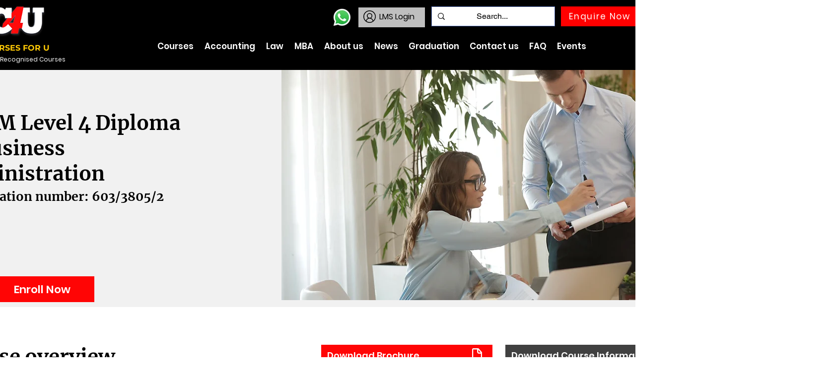

--- FILE ---
content_type: text/html; charset=UTF-8
request_url: https://www.courses4u.in/our-courses/othm-level-4-diploma-in-business-administration
body_size: 195389
content:
<!DOCTYPE html>
<html lang="en">
<head>
  
  <!-- SEO Tags -->
  <title>OTHM Level 4 Diploma in Business Administration</title>
  <meta name="description" content="Qualification number: 603/3805/2"/>
  <link rel="canonical" href="https://www.courses4u.in/our-courses/othm-level-4-diploma-in-business-administration"/>
  <meta name="robots" content="index"/>
  <meta property="og:title" content="OTHM Level 4 Diploma in Business Administration"/>
  <meta property="og:description" content="Qualification number: 603/3805/2"/>
  <meta property="og:image" content="https://static.wixstatic.com/media/11062b_7a876cf6e6404e6d83b811bcd86b7ef5~mv2.jpg/v1/fill/w_3360,h_2074,al_c,q_90/Working%20Together.jpg"/>
  <meta property="og:image:width" content="3360"/>
  <meta property="og:image:height" content="2074"/>
  <meta property="og:url" content="https://www.courses4u.in/our-courses/othm-level-4-diploma-in-business-administration"/>
  <meta property="og:site_name" content="Courses4U"/>
  <meta property="og:type" content="website"/>
  <script type="application/ld+json">[{"@context":"https://schema.org/","@type":"ImageObject","height":2074,"width":3360,"url":"https://static.wixstatic.com/media/11062b_7a876cf6e6404e6d83b811bcd86b7ef5~mv2.jpg/v1/fill/w_3360,h_2074,al_c,q_90/Working%20Together.jpg"},{"@context":"https://schema.org/","@type":"ImageObject","height":490,"width":750,"url":"https://static.wixstatic.com/media/860c71_f46c90cc40a34f9984f251d057737245~mv2.webp"}]</script>
  <script type="application/ld+json">{}</script>
  <meta name="fb_admins_meta_tag" content="C4UIndia"/>
  <meta name="google-site-verification" content="9oBt2qj9r3tbRyK2XhFRTHRcEfx8FOpGirABih3DZzo"/>
  <meta property="fb:admins" content="C4UIndia"/>
  <meta name="twitter:card" content="summary_large_image"/>
  <meta name="twitter:title" content="OTHM Level 4 Diploma in Business Administration"/>
  <meta name="twitter:description" content="Qualification number: 603/3805/2"/>
  <meta name="twitter:image" content="https://static.wixstatic.com/media/11062b_7a876cf6e6404e6d83b811bcd86b7ef5~mv2.jpg/v1/fill/w_3360,h_2074,al_c,q_90/Working%20Together.jpg"/>

  
  <meta charset='utf-8'>
  <meta name="viewport" content="width=device-width, initial-scale=1" id="wixDesktopViewport" />
  <meta http-equiv="X-UA-Compatible" content="IE=edge">
  <meta name="generator" content="Wix.com Website Builder"/>

  <link rel="icon" sizes="192x192" href="https://static.wixstatic.com/media/d513ff_ebe00bc33ff8419db8f603f19eca3911%7Emv2.png/v1/fill/w_192%2Ch_192%2Clg_1%2Cusm_0.66_1.00_0.01/d513ff_ebe00bc33ff8419db8f603f19eca3911%7Emv2.png" type="image/png"/>
  <link rel="shortcut icon" href="https://static.wixstatic.com/media/d513ff_ebe00bc33ff8419db8f603f19eca3911%7Emv2.png/v1/fill/w_192%2Ch_192%2Clg_1%2Cusm_0.66_1.00_0.01/d513ff_ebe00bc33ff8419db8f603f19eca3911%7Emv2.png" type="image/png"/>
  <link rel="apple-touch-icon" href="https://static.wixstatic.com/media/d513ff_ebe00bc33ff8419db8f603f19eca3911%7Emv2.png/v1/fill/w_180%2Ch_180%2Clg_1%2Cusm_0.66_1.00_0.01/d513ff_ebe00bc33ff8419db8f603f19eca3911%7Emv2.png" type="image/png"/>

  <!-- Safari Pinned Tab Icon -->
  <!-- <link rel="mask-icon" href="https://static.wixstatic.com/media/d513ff_ebe00bc33ff8419db8f603f19eca3911%7Emv2.png/v1/fill/w_192%2Ch_192%2Clg_1%2Cusm_0.66_1.00_0.01/d513ff_ebe00bc33ff8419db8f603f19eca3911%7Emv2.png"> -->

  <!-- Original trials -->
  


  <!-- Segmenter Polyfill -->
  <script>
    if (!window.Intl || !window.Intl.Segmenter) {
      (function() {
        var script = document.createElement('script');
        script.src = 'https://static.parastorage.com/unpkg/@formatjs/intl-segmenter@11.7.10/polyfill.iife.js';
        document.head.appendChild(script);
      })();
    }
  </script>

  <!-- Legacy Polyfills -->
  <script nomodule="" src="https://static.parastorage.com/unpkg/core-js-bundle@3.2.1/minified.js"></script>
  <script nomodule="" src="https://static.parastorage.com/unpkg/focus-within-polyfill@5.0.9/dist/focus-within-polyfill.js"></script>

  <!-- Performance API Polyfills -->
  <script>
  (function () {
    var noop = function noop() {};
    if ("performance" in window === false) {
      window.performance = {};
    }
    window.performance.mark = performance.mark || noop;
    window.performance.measure = performance.measure || noop;
    if ("now" in window.performance === false) {
      var nowOffset = Date.now();
      if (performance.timing && performance.timing.navigationStart) {
        nowOffset = performance.timing.navigationStart;
      }
      window.performance.now = function now() {
        return Date.now() - nowOffset;
      };
    }
  })();
  </script>

  <!-- Globals Definitions -->
  <script>
    (function () {
      var now = Date.now()
      window.initialTimestamps = {
        initialTimestamp: now,
        initialRequestTimestamp: Math.round(performance.timeOrigin ? performance.timeOrigin : now - performance.now())
      }

      window.thunderboltTag = "QA_READY"
      window.thunderboltVersion = "1.16780.0"
    })();
  </script>

  <!-- Essential Viewer Model -->
  <script type="application/json" id="wix-essential-viewer-model">{"fleetConfig":{"fleetName":"thunderbolt-seo-isolated-renderer","type":"Rollout","code":1},"mode":{"qa":false,"enableTestApi":false,"debug":false,"ssrIndicator":false,"ssrOnly":false,"siteAssetsFallback":"enable","versionIndicator":false},"componentsLibrariesTopology":[{"artifactId":"editor-elements","namespace":"wixui","url":"https:\/\/static.parastorage.com\/services\/editor-elements\/1.14848.0"},{"artifactId":"editor-elements","namespace":"dsgnsys","url":"https:\/\/static.parastorage.com\/services\/editor-elements\/1.14848.0"}],"siteFeaturesConfigs":{"sessionManager":{"isRunningInDifferentSiteContext":false}},"language":{"userLanguage":"en"},"siteAssets":{"clientTopology":{"mediaRootUrl":"https:\/\/static.wixstatic.com","staticMediaUrl":"https:\/\/static.wixstatic.com\/media","moduleRepoUrl":"https:\/\/static.parastorage.com\/unpkg","fileRepoUrl":"https:\/\/static.parastorage.com\/services","viewerAppsUrl":"https:\/\/viewer-apps.parastorage.com","viewerAssetsUrl":"https:\/\/viewer-assets.parastorage.com","siteAssetsUrl":"https:\/\/siteassets.parastorage.com","pageJsonServerUrls":["https:\/\/pages.parastorage.com","https:\/\/staticorigin.wixstatic.com","https:\/\/www.courses4u.in","https:\/\/fallback.wix.com\/wix-html-editor-pages-webapp\/page"],"pathOfTBModulesInFileRepoForFallback":"wix-thunderbolt\/dist\/"}},"siteFeatures":["accessibility","appMonitoring","assetsLoader","businessLogger","captcha","clickHandlerRegistrar","codeEmbed","commonConfig","componentsLoader","componentsRegistry","consentPolicy","cyclicTabbing","domSelectors","dynamicPages","environmentWixCodeSdk","environment","lightbox","locationWixCodeSdk","mpaNavigation","navigationManager","navigationPhases","ooi","pages","panorama","renderer","reporter","routerFetch","router","scrollRestoration","seoWixCodeSdk","seo","sessionManager","siteMembersWixCodeSdk","siteMembers","siteScrollBlocker","siteWixCodeSdk","speculationRules","ssrCache","stores","structureApi","thunderboltInitializer","tpaCommons","translations","usedPlatformApis","warmupData","windowMessageRegistrar","windowWixCodeSdk","wixCustomElementComponent","wixEmbedsApi","componentsReact","platform"],"site":{"externalBaseUrl":"https:\/\/www.courses4u.in","isSEO":true},"media":{"staticMediaUrl":"https:\/\/static.wixstatic.com\/media","mediaRootUrl":"https:\/\/static.wixstatic.com\/","staticVideoUrl":"https:\/\/video.wixstatic.com\/"},"requestUrl":"https:\/\/www.courses4u.in\/our-courses\/othm-level-4-diploma-in-business-administration","rollout":{"siteAssetsVersionsRollout":false,"isDACRollout":0,"isTBRollout":true},"commonConfig":{"brand":"wix","host":"VIEWER","bsi":"","consentPolicy":{},"consentPolicyHeader":{},"siteRevision":"1136","renderingFlow":"NONE","language":"en","locale":"en-gb"},"interactionSampleRatio":0.01,"dynamicModelUrl":"https:\/\/www.courses4u.in\/_api\/v2\/dynamicmodel","accessTokensUrl":"https:\/\/www.courses4u.in\/_api\/v1\/access-tokens","isExcludedFromSecurityExperiments":false,"experiments":{"specs.thunderbolt.hardenFetchAndXHR":true,"specs.thunderbolt.securityExperiments":true}}</script>
  <script>window.viewerModel = JSON.parse(document.getElementById('wix-essential-viewer-model').textContent)</script>

  <script>
    window.commonConfig = viewerModel.commonConfig
  </script>

  
  <!-- BEGIN handleAccessTokens bundle -->

  <script data-url="https://static.parastorage.com/services/wix-thunderbolt/dist/handleAccessTokens.inline.4f2f9a53.bundle.min.js">(()=>{"use strict";function e(e){let{context:o,property:r,value:n,enumerable:i=!0}=e,c=e.get,l=e.set;if(!r||void 0===n&&!c&&!l)return new Error("property and value are required");let a=o||globalThis,s=a?.[r],u={};if(void 0!==n)u.value=n;else{if(c){let e=t(c);e&&(u.get=e)}if(l){let e=t(l);e&&(u.set=e)}}let p={...u,enumerable:i||!1,configurable:!1};void 0!==n&&(p.writable=!1);try{Object.defineProperty(a,r,p)}catch(e){return e instanceof TypeError?s:e}return s}function t(e,t){return"function"==typeof e?e:!0===e?.async&&"function"==typeof e.func?t?async function(t){return e.func(t)}:async function(){return e.func()}:"function"==typeof e?.func?e.func:void 0}try{e({property:"strictDefine",value:e})}catch{}try{e({property:"defineStrictObject",value:r})}catch{}try{e({property:"defineStrictMethod",value:n})}catch{}var o=["toString","toLocaleString","valueOf","constructor","prototype"];function r(t){let{context:n,property:c,propertiesToExclude:l=[],skipPrototype:a=!1,hardenPrototypePropertiesToExclude:s=[]}=t;if(!c)return new Error("property is required");let u=(n||globalThis)[c],p={},f=i(n,c);u&&("object"==typeof u||"function"==typeof u)&&Reflect.ownKeys(u).forEach(t=>{if(!l.includes(t)&&!o.includes(t)){let o=i(u,t);if(o&&(o.writable||o.configurable)){let{value:r,get:n,set:i,enumerable:c=!1}=o,l={};void 0!==r?l.value=r:n?l.get=n:i&&(l.set=i);try{let o=e({context:u,property:t,...l,enumerable:c});p[t]=o}catch(e){if(!(e instanceof TypeError))throw e;try{p[t]=o.value||o.get||o.set}catch{}}}}});let d={originalObject:u,originalProperties:p};if(!a&&void 0!==u?.prototype){let e=r({context:u,property:"prototype",propertiesToExclude:s,skipPrototype:!0});e instanceof Error||(d.originalPrototype=e?.originalObject,d.originalPrototypeProperties=e?.originalProperties)}return e({context:n,property:c,value:u,enumerable:f?.enumerable}),d}function n(t,o){let r=(o||globalThis)[t],n=i(o||globalThis,t);return r&&n&&(n.writable||n.configurable)?(Object.freeze(r),e({context:globalThis,property:t,value:r})):r}function i(e,t){if(e&&t)try{return Reflect.getOwnPropertyDescriptor(e,t)}catch{return}}function c(e){if("string"!=typeof e)return e;try{return decodeURIComponent(e).toLowerCase().trim()}catch{return e.toLowerCase().trim()}}function l(e,t){let o="";if("string"==typeof e)o=e.split("=")[0]?.trim()||"";else{if(!e||"string"!=typeof e.name)return!1;o=e.name}return t.has(c(o)||"")}function a(e,t){let o;return o="string"==typeof e?e.split(";").map(e=>e.trim()).filter(e=>e.length>0):e||[],o.filter(e=>!l(e,t))}var s=null;function u(){return null===s&&(s=typeof Document>"u"?void 0:Object.getOwnPropertyDescriptor(Document.prototype,"cookie")),s}function p(t,o){if(!globalThis?.cookieStore)return;let r=globalThis.cookieStore.get.bind(globalThis.cookieStore),n=globalThis.cookieStore.getAll.bind(globalThis.cookieStore),i=globalThis.cookieStore.set.bind(globalThis.cookieStore),c=globalThis.cookieStore.delete.bind(globalThis.cookieStore);return e({context:globalThis.CookieStore.prototype,property:"get",value:async function(e){return l(("string"==typeof e?e:e.name)||"",t)?null:r.call(this,e)},enumerable:!0}),e({context:globalThis.CookieStore.prototype,property:"getAll",value:async function(){return a(await n.apply(this,Array.from(arguments)),t)},enumerable:!0}),e({context:globalThis.CookieStore.prototype,property:"set",value:async function(){let e=Array.from(arguments);if(!l(1===e.length?e[0].name:e[0],t))return i.apply(this,e);o&&console.warn(o)},enumerable:!0}),e({context:globalThis.CookieStore.prototype,property:"delete",value:async function(){let e=Array.from(arguments);if(!l(1===e.length?e[0].name:e[0],t))return c.apply(this,e)},enumerable:!0}),e({context:globalThis.cookieStore,property:"prototype",value:globalThis.CookieStore.prototype,enumerable:!1}),e({context:globalThis,property:"cookieStore",value:globalThis.cookieStore,enumerable:!0}),{get:r,getAll:n,set:i,delete:c}}var f=["TextEncoder","TextDecoder","XMLHttpRequestEventTarget","EventTarget","URL","JSON","Reflect","Object","Array","Map","Set","WeakMap","WeakSet","Promise","Symbol","Error"],d=["addEventListener","removeEventListener","dispatchEvent","encodeURI","encodeURIComponent","decodeURI","decodeURIComponent"];const y=(e,t)=>{try{const o=t?t.get.call(document):document.cookie;return o.split(";").map(e=>e.trim()).filter(t=>t?.startsWith(e))[0]?.split("=")[1]}catch(e){return""}},g=(e="",t="",o="/")=>`${e}=; ${t?`domain=${t};`:""} max-age=0; path=${o}; expires=Thu, 01 Jan 1970 00:00:01 GMT`;function m(){(function(){if("undefined"!=typeof window){const e=performance.getEntriesByType("navigation")[0];return"back_forward"===(e?.type||"")}return!1})()&&function(){const{counter:e}=function(){const e=b("getItem");if(e){const[t,o]=e.split("-"),r=o?parseInt(o,10):0;if(r>=3){const e=t?Number(t):0;if(Date.now()-e>6e4)return{counter:0}}return{counter:r}}return{counter:0}}();e<3?(!function(e=1){b("setItem",`${Date.now()}-${e}`)}(e+1),window.location.reload()):console.error("ATS: Max reload attempts reached")}()}function b(e,t){try{return sessionStorage[e]("reload",t||"")}catch(e){console.error("ATS: Error calling sessionStorage:",e)}}const h="client-session-bind",v="sec-fetch-unsupported",{experiments:w}=window.viewerModel,T=[h,"client-binding",v,"svSession","smSession","server-session-bind","wixSession2","wixSession3"].map(e=>e.toLowerCase()),{cookie:S}=function(t,o){let r=new Set(t);return e({context:document,property:"cookie",set:{func:e=>function(e,t,o,r){let n=u(),i=c(t.split(";")[0]||"")||"";[...o].every(e=>!i.startsWith(e.toLowerCase()))&&n?.set?n.set.call(e,t):r&&console.warn(r)}(document,e,r,o)},get:{func:()=>function(e,t){let o=u();if(!o?.get)throw new Error("Cookie descriptor or getter not available");return a(o.get.call(e),t).join("; ")}(document,r)},enumerable:!0}),{cookieStore:p(r,o),cookie:u()}}(T),k="tbReady",x="security_overrideGlobals",{experiments:E,siteFeaturesConfigs:C,accessTokensUrl:P}=window.viewerModel,R=P,M={},O=(()=>{const e=y(h,S);if(w["specs.thunderbolt.browserCacheReload"]){y(v,S)||e?b("removeItem"):m()}return(()=>{const e=g(h),t=g(h,location.hostname);S.set.call(document,e),S.set.call(document,t)})(),e})();O&&(M["client-binding"]=O);const D=fetch;addEventListener(k,function e(t){const{logger:o}=t.detail;try{window.tb.init({fetch:D,fetchHeaders:M})}catch(e){const t=new Error("TB003");o.meter(`${x}_${t.message}`,{paramsOverrides:{errorType:x,eventString:t.message}}),window?.viewerModel?.mode.debug&&console.error(e)}finally{removeEventListener(k,e)}}),E["specs.thunderbolt.hardenFetchAndXHR"]||(window.fetchDynamicModel=()=>C.sessionManager.isRunningInDifferentSiteContext?Promise.resolve({}):fetch(R,{credentials:"same-origin",headers:M}).then(function(e){if(!e.ok)throw new Error(`[${e.status}]${e.statusText}`);return e.json()}),window.dynamicModelPromise=window.fetchDynamicModel())})();
//# sourceMappingURL=https://static.parastorage.com/services/wix-thunderbolt/dist/handleAccessTokens.inline.4f2f9a53.bundle.min.js.map</script>

<!-- END handleAccessTokens bundle -->

<!-- BEGIN overrideGlobals bundle -->

<script data-url="https://static.parastorage.com/services/wix-thunderbolt/dist/overrideGlobals.inline.ec13bfcf.bundle.min.js">(()=>{"use strict";function e(e){let{context:r,property:o,value:n,enumerable:i=!0}=e,c=e.get,a=e.set;if(!o||void 0===n&&!c&&!a)return new Error("property and value are required");let l=r||globalThis,u=l?.[o],s={};if(void 0!==n)s.value=n;else{if(c){let e=t(c);e&&(s.get=e)}if(a){let e=t(a);e&&(s.set=e)}}let p={...s,enumerable:i||!1,configurable:!1};void 0!==n&&(p.writable=!1);try{Object.defineProperty(l,o,p)}catch(e){return e instanceof TypeError?u:e}return u}function t(e,t){return"function"==typeof e?e:!0===e?.async&&"function"==typeof e.func?t?async function(t){return e.func(t)}:async function(){return e.func()}:"function"==typeof e?.func?e.func:void 0}try{e({property:"strictDefine",value:e})}catch{}try{e({property:"defineStrictObject",value:o})}catch{}try{e({property:"defineStrictMethod",value:n})}catch{}var r=["toString","toLocaleString","valueOf","constructor","prototype"];function o(t){let{context:n,property:c,propertiesToExclude:a=[],skipPrototype:l=!1,hardenPrototypePropertiesToExclude:u=[]}=t;if(!c)return new Error("property is required");let s=(n||globalThis)[c],p={},f=i(n,c);s&&("object"==typeof s||"function"==typeof s)&&Reflect.ownKeys(s).forEach(t=>{if(!a.includes(t)&&!r.includes(t)){let r=i(s,t);if(r&&(r.writable||r.configurable)){let{value:o,get:n,set:i,enumerable:c=!1}=r,a={};void 0!==o?a.value=o:n?a.get=n:i&&(a.set=i);try{let r=e({context:s,property:t,...a,enumerable:c});p[t]=r}catch(e){if(!(e instanceof TypeError))throw e;try{p[t]=r.value||r.get||r.set}catch{}}}}});let d={originalObject:s,originalProperties:p};if(!l&&void 0!==s?.prototype){let e=o({context:s,property:"prototype",propertiesToExclude:u,skipPrototype:!0});e instanceof Error||(d.originalPrototype=e?.originalObject,d.originalPrototypeProperties=e?.originalProperties)}return e({context:n,property:c,value:s,enumerable:f?.enumerable}),d}function n(t,r){let o=(r||globalThis)[t],n=i(r||globalThis,t);return o&&n&&(n.writable||n.configurable)?(Object.freeze(o),e({context:globalThis,property:t,value:o})):o}function i(e,t){if(e&&t)try{return Reflect.getOwnPropertyDescriptor(e,t)}catch{return}}function c(e){if("string"!=typeof e)return e;try{return decodeURIComponent(e).toLowerCase().trim()}catch{return e.toLowerCase().trim()}}function a(e,t){return e instanceof Headers?e.forEach((r,o)=>{l(o,t)||e.delete(o)}):Object.keys(e).forEach(r=>{l(r,t)||delete e[r]}),e}function l(e,t){return!t.has(c(e)||"")}function u(e,t){let r=!0,o=function(e){let t,r;if(globalThis.Request&&e instanceof Request)t=e.url;else{if("function"!=typeof e?.toString)throw new Error("Unsupported type for url");t=e.toString()}try{return new URL(t).pathname}catch{return r=t.replace(/#.+/gi,"").split("?").shift(),r.startsWith("/")?r:`/${r}`}}(e),n=c(o);return n&&t.some(e=>n.includes(e))&&(r=!1),r}function s(t,r,o){let n=fetch,i=XMLHttpRequest,c=new Set(r);function s(){let e=new i,r=e.open,n=e.setRequestHeader;return e.open=function(){let n=Array.from(arguments),i=n[1];if(n.length<2||u(i,t))return r.apply(e,n);throw new Error(o||`Request not allowed for path ${i}`)},e.setRequestHeader=function(t,r){l(decodeURIComponent(t),c)&&n.call(e,t,r)},e}return e({property:"fetch",value:function(){let e=function(e,t){return globalThis.Request&&e[0]instanceof Request&&e[0]?.headers?a(e[0].headers,t):e[1]?.headers&&a(e[1].headers,t),e}(arguments,c);return u(arguments[0],t)?n.apply(globalThis,Array.from(e)):new Promise((e,t)=>{t(new Error(o||`Request not allowed for path ${arguments[0]}`))})},enumerable:!0}),e({property:"XMLHttpRequest",value:s,enumerable:!0}),Object.keys(i).forEach(e=>{s[e]=i[e]}),{fetch:n,XMLHttpRequest:i}}var p=["TextEncoder","TextDecoder","XMLHttpRequestEventTarget","EventTarget","URL","JSON","Reflect","Object","Array","Map","Set","WeakMap","WeakSet","Promise","Symbol","Error"],f=["addEventListener","removeEventListener","dispatchEvent","encodeURI","encodeURIComponent","decodeURI","decodeURIComponent"];const d=function(){let t=globalThis.open,r=document.open;function o(e,r,o){let n="string"!=typeof e,i=t.call(window,e,r,o);return n||e&&function(e){return e.startsWith("//")&&/(?:[a-z0-9](?:[a-z0-9-]{0,61}[a-z0-9])?\.)+[a-z0-9][a-z0-9-]{0,61}[a-z0-9]/g.test(`${location.protocol}:${e}`)&&(e=`${location.protocol}${e}`),!e.startsWith("http")||new URL(e).hostname===location.hostname}(e)?{}:i}return e({property:"open",value:o,context:globalThis,enumerable:!0}),e({property:"open",value:function(e,t,n){return e?o(e,t,n):r.call(document,e||"",t||"",n||"")},context:document,enumerable:!0}),{open:t,documentOpen:r}},y=function(){let t=document.createElement,r=Element.prototype.setAttribute,o=Element.prototype.setAttributeNS;return e({property:"createElement",context:document,value:function(n,i){let a=t.call(document,n,i);if("iframe"===c(n)){e({property:"srcdoc",context:a,get:()=>"",set:()=>{console.warn("`srcdoc` is not allowed in iframe elements.")}});let t=function(e,t){"srcdoc"!==e.toLowerCase()?r.call(a,e,t):console.warn("`srcdoc` attribute is not allowed to be set.")},n=function(e,t,r){"srcdoc"!==t.toLowerCase()?o.call(a,e,t,r):console.warn("`srcdoc` attribute is not allowed to be set.")};a.setAttribute=t,a.setAttributeNS=n}return a},enumerable:!0}),{createElement:t,setAttribute:r,setAttributeNS:o}},m=["client-binding"],b=["/_api/v1/access-tokens","/_api/v2/dynamicmodel","/_api/one-app-session-web/v3/businesses"],h=function(){let t=setTimeout,r=setInterval;return o("setTimeout",0,globalThis),o("setInterval",0,globalThis),{setTimeout:t,setInterval:r};function o(t,r,o){let n=o||globalThis,i=n[t];if(!i||"function"!=typeof i)throw new Error(`Function ${t} not found or is not a function`);e({property:t,value:function(){let e=Array.from(arguments);if("string"!=typeof e[r])return i.apply(n,e);console.warn(`Calling ${t} with a String Argument at index ${r} is not allowed`)},context:o,enumerable:!0})}},v=function(){if(navigator&&"serviceWorker"in navigator){let t=navigator.serviceWorker.register;return e({context:navigator.serviceWorker,property:"register",value:function(){console.log("Service worker registration is not allowed")},enumerable:!0}),{register:t}}return{}};performance.mark("overrideGlobals started");const{isExcludedFromSecurityExperiments:g,experiments:w}=window.viewerModel,E=!g&&w["specs.thunderbolt.securityExperiments"];try{d(),E&&y(),w["specs.thunderbolt.hardenFetchAndXHR"]&&E&&s(b,m),v(),(e=>{let t=[],r=[];r=r.concat(["TextEncoder","TextDecoder"]),e&&(r=r.concat(["XMLHttpRequestEventTarget","EventTarget"])),r=r.concat(["URL","JSON"]),e&&(t=t.concat(["addEventListener","removeEventListener"])),t=t.concat(["encodeURI","encodeURIComponent","decodeURI","decodeURIComponent"]),r=r.concat(["String","Number"]),e&&r.push("Object"),r=r.concat(["Reflect"]),t.forEach(e=>{n(e),["addEventListener","removeEventListener"].includes(e)&&n(e,document)}),r.forEach(e=>{o({property:e})})})(E),E&&h()}catch(e){window?.viewerModel?.mode.debug&&console.error(e);const t=new Error("TB006");window.fedops?.reportError(t,"security_overrideGlobals"),window.Sentry?window.Sentry.captureException(t):globalThis.defineStrictProperty("sentryBuffer",[t],window,!1)}performance.mark("overrideGlobals ended")})();
//# sourceMappingURL=https://static.parastorage.com/services/wix-thunderbolt/dist/overrideGlobals.inline.ec13bfcf.bundle.min.js.map</script>

<!-- END overrideGlobals bundle -->


  
  <script>
    window.commonConfig = viewerModel.commonConfig

	
  </script>

  <!-- Initial CSS -->
  <style data-url="https://static.parastorage.com/services/wix-thunderbolt/dist/main.347af09f.min.css">@keyframes slide-horizontal-new{0%{transform:translateX(100%)}}@keyframes slide-horizontal-old{80%{opacity:1}to{opacity:0;transform:translateX(-100%)}}@keyframes slide-vertical-new{0%{transform:translateY(-100%)}}@keyframes slide-vertical-old{80%{opacity:1}to{opacity:0;transform:translateY(100%)}}@keyframes out-in-new{0%{opacity:0}}@keyframes out-in-old{to{opacity:0}}:root:active-view-transition{view-transition-name:none}::view-transition{pointer-events:none}:root:active-view-transition::view-transition-new(page-group),:root:active-view-transition::view-transition-old(page-group){animation-duration:.6s;cursor:wait;pointer-events:all}:root:active-view-transition-type(SlideHorizontal)::view-transition-old(page-group){animation:slide-horizontal-old .6s cubic-bezier(.83,0,.17,1) forwards;mix-blend-mode:normal}:root:active-view-transition-type(SlideHorizontal)::view-transition-new(page-group){animation:slide-horizontal-new .6s cubic-bezier(.83,0,.17,1) backwards;mix-blend-mode:normal}:root:active-view-transition-type(SlideVertical)::view-transition-old(page-group){animation:slide-vertical-old .6s cubic-bezier(.83,0,.17,1) forwards;mix-blend-mode:normal}:root:active-view-transition-type(SlideVertical)::view-transition-new(page-group){animation:slide-vertical-new .6s cubic-bezier(.83,0,.17,1) backwards;mix-blend-mode:normal}:root:active-view-transition-type(OutIn)::view-transition-old(page-group){animation:out-in-old .35s cubic-bezier(.22,1,.36,1) forwards}:root:active-view-transition-type(OutIn)::view-transition-new(page-group){animation:out-in-new .35s cubic-bezier(.64,0,.78,0) .35s backwards}@media(prefers-reduced-motion:reduce){::view-transition-group(*),::view-transition-new(*),::view-transition-old(*){animation:none!important}}body,html{background:transparent;border:0;margin:0;outline:0;padding:0;vertical-align:baseline}body{--scrollbar-width:0px;font-family:Arial,Helvetica,sans-serif;font-size:10px}body,html{height:100%}body{overflow-x:auto;overflow-y:scroll}body:not(.responsive) #site-root{min-width:var(--site-width);width:100%}body:not([data-js-loaded]) [data-hide-prejs]{visibility:hidden}interact-element{display:contents}#SITE_CONTAINER{position:relative}:root{--one-unit:1vw;--section-max-width:9999px;--spx-stopper-max:9999px;--spx-stopper-min:0px;--browser-zoom:1}@supports(-webkit-appearance:none) and (stroke-color:transparent){:root{--safari-sticky-fix:opacity;--experimental-safari-sticky-fix:translateZ(0)}}@supports(container-type:inline-size){:root{--one-unit:1cqw}}[id^=oldHoverBox-]{mix-blend-mode:plus-lighter;transition:opacity .5s ease,visibility .5s ease}[data-mesh-id$=inlineContent-gridContainer]:has(>[id^=oldHoverBox-]){isolation:isolate}</style>
<style data-url="https://static.parastorage.com/services/wix-thunderbolt/dist/main.renderer.9cb0985f.min.css">a,abbr,acronym,address,applet,b,big,blockquote,button,caption,center,cite,code,dd,del,dfn,div,dl,dt,em,fieldset,font,footer,form,h1,h2,h3,h4,h5,h6,header,i,iframe,img,ins,kbd,label,legend,li,nav,object,ol,p,pre,q,s,samp,section,small,span,strike,strong,sub,sup,table,tbody,td,tfoot,th,thead,title,tr,tt,u,ul,var{background:transparent;border:0;margin:0;outline:0;padding:0;vertical-align:baseline}input,select,textarea{box-sizing:border-box;font-family:Helvetica,Arial,sans-serif}ol,ul{list-style:none}blockquote,q{quotes:none}ins{text-decoration:none}del{text-decoration:line-through}table{border-collapse:collapse;border-spacing:0}a{cursor:pointer;text-decoration:none}.testStyles{overflow-y:hidden}.reset-button{-webkit-appearance:none;background:none;border:0;color:inherit;font:inherit;line-height:normal;outline:0;overflow:visible;padding:0;-webkit-user-select:none;-moz-user-select:none;-ms-user-select:none}:focus{outline:none}body.device-mobile-optimized:not(.disable-site-overflow){overflow-x:hidden;overflow-y:scroll}body.device-mobile-optimized:not(.responsive) #SITE_CONTAINER{margin-left:auto;margin-right:auto;overflow-x:visible;position:relative;width:320px}body.device-mobile-optimized:not(.responsive):not(.blockSiteScrolling) #SITE_CONTAINER{margin-top:0}body.device-mobile-optimized>*{max-width:100%!important}body.device-mobile-optimized #site-root{overflow-x:hidden;overflow-y:hidden}@supports(overflow:clip){body.device-mobile-optimized #site-root{overflow-x:clip;overflow-y:clip}}body.device-mobile-non-optimized #SITE_CONTAINER #site-root{overflow-x:clip;overflow-y:clip}body.device-mobile-non-optimized.fullScreenMode{background-color:#5f6360}body.device-mobile-non-optimized.fullScreenMode #MOBILE_ACTIONS_MENU,body.device-mobile-non-optimized.fullScreenMode #SITE_BACKGROUND,body.device-mobile-non-optimized.fullScreenMode #site-root,body.fullScreenMode #WIX_ADS{visibility:hidden}body.fullScreenMode{overflow-x:hidden!important;overflow-y:hidden!important}body.fullScreenMode.device-mobile-optimized #TINY_MENU{opacity:0;pointer-events:none}body.fullScreenMode-scrollable.device-mobile-optimized{overflow-x:hidden!important;overflow-y:auto!important}body.fullScreenMode-scrollable.device-mobile-optimized #masterPage,body.fullScreenMode-scrollable.device-mobile-optimized #site-root{overflow-x:hidden!important;overflow-y:hidden!important}body.fullScreenMode-scrollable.device-mobile-optimized #SITE_BACKGROUND,body.fullScreenMode-scrollable.device-mobile-optimized #masterPage{height:auto!important}body.fullScreenMode-scrollable.device-mobile-optimized #masterPage.mesh-layout{height:0!important}body.blockSiteScrolling,body.siteScrollingBlocked{position:fixed;width:100%}body.blockSiteScrolling #SITE_CONTAINER{margin-top:calc(var(--blocked-site-scroll-margin-top)*-1)}#site-root{margin:0 auto;min-height:100%;position:relative;top:var(--wix-ads-height)}#site-root img:not([src]){visibility:hidden}#site-root svg img:not([src]){visibility:visible}.auto-generated-link{color:inherit}#SCROLL_TO_BOTTOM,#SCROLL_TO_TOP{height:0}.has-click-trigger{cursor:pointer}.fullScreenOverlay{bottom:0;display:flex;justify-content:center;left:0;overflow-y:hidden;position:fixed;right:0;top:-60px;z-index:1005}.fullScreenOverlay>.fullScreenOverlayContent{bottom:0;left:0;margin:0 auto;overflow:hidden;position:absolute;right:0;top:60px;transform:translateZ(0)}[data-mesh-id$=centeredContent],[data-mesh-id$=form],[data-mesh-id$=inlineContent]{pointer-events:none;position:relative}[data-mesh-id$=-gridWrapper],[data-mesh-id$=-rotated-wrapper]{pointer-events:none}[data-mesh-id$=-gridContainer]>*,[data-mesh-id$=-rotated-wrapper]>*,[data-mesh-id$=inlineContent]>:not([data-mesh-id$=-gridContainer]){pointer-events:auto}.device-mobile-optimized #masterPage.mesh-layout #SOSP_CONTAINER_CUSTOM_ID{grid-area:2/1/3/2;-ms-grid-row:2;position:relative}#masterPage.mesh-layout{-ms-grid-rows:max-content max-content min-content max-content;-ms-grid-columns:100%;align-items:start;display:-ms-grid;display:grid;grid-template-columns:100%;grid-template-rows:max-content max-content min-content max-content;justify-content:stretch}#masterPage.mesh-layout #PAGES_CONTAINER,#masterPage.mesh-layout #SITE_FOOTER-placeholder,#masterPage.mesh-layout #SITE_FOOTER_WRAPPER,#masterPage.mesh-layout #SITE_HEADER-placeholder,#masterPage.mesh-layout #SITE_HEADER_WRAPPER,#masterPage.mesh-layout #SOSP_CONTAINER_CUSTOM_ID[data-state~=mobileView],#masterPage.mesh-layout #soapAfterPagesContainer,#masterPage.mesh-layout #soapBeforePagesContainer{-ms-grid-row-align:start;-ms-grid-column-align:start;-ms-grid-column:1}#masterPage.mesh-layout #SITE_HEADER-placeholder,#masterPage.mesh-layout #SITE_HEADER_WRAPPER{grid-area:1/1/2/2;-ms-grid-row:1}#masterPage.mesh-layout #PAGES_CONTAINER,#masterPage.mesh-layout #soapAfterPagesContainer,#masterPage.mesh-layout #soapBeforePagesContainer{grid-area:3/1/4/2;-ms-grid-row:3}#masterPage.mesh-layout #soapAfterPagesContainer,#masterPage.mesh-layout #soapBeforePagesContainer{width:100%}#masterPage.mesh-layout #PAGES_CONTAINER{align-self:stretch}#masterPage.mesh-layout main#PAGES_CONTAINER{display:block}#masterPage.mesh-layout #SITE_FOOTER-placeholder,#masterPage.mesh-layout #SITE_FOOTER_WRAPPER{grid-area:4/1/5/2;-ms-grid-row:4}#masterPage.mesh-layout #SITE_PAGES,#masterPage.mesh-layout [data-mesh-id=PAGES_CONTAINERcenteredContent],#masterPage.mesh-layout [data-mesh-id=PAGES_CONTAINERinlineContent]{height:100%}#masterPage.mesh-layout.desktop>*{width:100%}#masterPage.mesh-layout #PAGES_CONTAINER,#masterPage.mesh-layout #SITE_FOOTER,#masterPage.mesh-layout #SITE_FOOTER_WRAPPER,#masterPage.mesh-layout #SITE_HEADER,#masterPage.mesh-layout #SITE_HEADER_WRAPPER,#masterPage.mesh-layout #SITE_PAGES,#masterPage.mesh-layout #masterPageinlineContent{position:relative}#masterPage.mesh-layout #SITE_HEADER{grid-area:1/1/2/2}#masterPage.mesh-layout #SITE_FOOTER{grid-area:4/1/5/2}#masterPage.mesh-layout.overflow-x-clip #SITE_FOOTER,#masterPage.mesh-layout.overflow-x-clip #SITE_HEADER{overflow-x:clip}[data-z-counter]{z-index:0}[data-z-counter="0"]{z-index:auto}.wixSiteProperties{-webkit-font-smoothing:antialiased;-moz-osx-font-smoothing:grayscale}:root{--wst-button-color-fill-primary:rgb(var(--color_48));--wst-button-color-border-primary:rgb(var(--color_49));--wst-button-color-text-primary:rgb(var(--color_50));--wst-button-color-fill-primary-hover:rgb(var(--color_51));--wst-button-color-border-primary-hover:rgb(var(--color_52));--wst-button-color-text-primary-hover:rgb(var(--color_53));--wst-button-color-fill-primary-disabled:rgb(var(--color_54));--wst-button-color-border-primary-disabled:rgb(var(--color_55));--wst-button-color-text-primary-disabled:rgb(var(--color_56));--wst-button-color-fill-secondary:rgb(var(--color_57));--wst-button-color-border-secondary:rgb(var(--color_58));--wst-button-color-text-secondary:rgb(var(--color_59));--wst-button-color-fill-secondary-hover:rgb(var(--color_60));--wst-button-color-border-secondary-hover:rgb(var(--color_61));--wst-button-color-text-secondary-hover:rgb(var(--color_62));--wst-button-color-fill-secondary-disabled:rgb(var(--color_63));--wst-button-color-border-secondary-disabled:rgb(var(--color_64));--wst-button-color-text-secondary-disabled:rgb(var(--color_65));--wst-color-fill-base-1:rgb(var(--color_36));--wst-color-fill-base-2:rgb(var(--color_37));--wst-color-fill-base-shade-1:rgb(var(--color_38));--wst-color-fill-base-shade-2:rgb(var(--color_39));--wst-color-fill-base-shade-3:rgb(var(--color_40));--wst-color-fill-accent-1:rgb(var(--color_41));--wst-color-fill-accent-2:rgb(var(--color_42));--wst-color-fill-accent-3:rgb(var(--color_43));--wst-color-fill-accent-4:rgb(var(--color_44));--wst-color-fill-background-primary:rgb(var(--color_11));--wst-color-fill-background-secondary:rgb(var(--color_12));--wst-color-text-primary:rgb(var(--color_15));--wst-color-text-secondary:rgb(var(--color_14));--wst-color-action:rgb(var(--color_18));--wst-color-disabled:rgb(var(--color_39));--wst-color-title:rgb(var(--color_45));--wst-color-subtitle:rgb(var(--color_46));--wst-color-line:rgb(var(--color_47));--wst-font-style-h2:var(--font_2);--wst-font-style-h3:var(--font_3);--wst-font-style-h4:var(--font_4);--wst-font-style-h5:var(--font_5);--wst-font-style-h6:var(--font_6);--wst-font-style-body-large:var(--font_7);--wst-font-style-body-medium:var(--font_8);--wst-font-style-body-small:var(--font_9);--wst-font-style-body-x-small:var(--font_10);--wst-color-custom-1:rgb(var(--color_13));--wst-color-custom-2:rgb(var(--color_16));--wst-color-custom-3:rgb(var(--color_17));--wst-color-custom-4:rgb(var(--color_19));--wst-color-custom-5:rgb(var(--color_20));--wst-color-custom-6:rgb(var(--color_21));--wst-color-custom-7:rgb(var(--color_22));--wst-color-custom-8:rgb(var(--color_23));--wst-color-custom-9:rgb(var(--color_24));--wst-color-custom-10:rgb(var(--color_25));--wst-color-custom-11:rgb(var(--color_26));--wst-color-custom-12:rgb(var(--color_27));--wst-color-custom-13:rgb(var(--color_28));--wst-color-custom-14:rgb(var(--color_29));--wst-color-custom-15:rgb(var(--color_30));--wst-color-custom-16:rgb(var(--color_31));--wst-color-custom-17:rgb(var(--color_32));--wst-color-custom-18:rgb(var(--color_33));--wst-color-custom-19:rgb(var(--color_34));--wst-color-custom-20:rgb(var(--color_35))}.wix-presets-wrapper{display:contents}</style>

  <meta name="format-detection" content="telephone=no">
  <meta name="skype_toolbar" content="skype_toolbar_parser_compatible">
  
  

  

  
      <!--pageHtmlEmbeds.head start-->
      <script type="wix/htmlEmbeds" id="pageHtmlEmbeds.head start"></script>
    
      <meta name="p:domain_verify" content="9a80ce6b4653de13f69e2d6ffc6dd19a" />

    
      <meta name="msvalidate.01" content="F895B08E1481DFE399688388E595DD9F" />

    
      <link rel="stylesheet" href="https://static.parastorage.com/unpkg-semver/mobile-app-invite-banner/mobile-app-invite-banner.css">
<script type="text/javascript" async
    id="wix-mobile-app-banner"
    data-app-link="https://apps.wix.com/place-invites/join-lp/7d52aaef-0684-4097-866b-ef550966ab5f"
    config=null
    src="https://static.parastorage.com/unpkg-semver/mobile-app-invite-banner/mobile-app-invite-banner.umd.min.js">
</script>
    
      <script type="wix/htmlEmbeds" id="pageHtmlEmbeds.head end"></script>
      <!--pageHtmlEmbeds.head end-->
  

  <!-- head performance data start -->
  
  <!-- head performance data end -->
  

    


    
<style data-href="https://static.parastorage.com/services/editor-elements-library/dist/thunderbolt/rb_wixui.thunderbolt_bootstrap.a1b00b19.min.css">.cwL6XW{cursor:pointer}.sNF2R0{opacity:0}.hLoBV3{transition:opacity var(--transition-duration) cubic-bezier(.37,0,.63,1)}.Rdf41z,.hLoBV3{opacity:1}.ftlZWo{transition:opacity var(--transition-duration) cubic-bezier(.37,0,.63,1)}.ATGlOr,.ftlZWo{opacity:0}.KQSXD0{transition:opacity var(--transition-duration) cubic-bezier(.64,0,.78,0)}.KQSXD0,.pagQKE{opacity:1}._6zG5H{opacity:0;transition:opacity var(--transition-duration) cubic-bezier(.22,1,.36,1)}.BB49uC{transform:translateX(100%)}.j9xE1V{transition:transform var(--transition-duration) cubic-bezier(.87,0,.13,1)}.ICs7Rs,.j9xE1V{transform:translateX(0)}.DxijZJ{transition:transform var(--transition-duration) cubic-bezier(.87,0,.13,1)}.B5kjYq,.DxijZJ{transform:translateX(-100%)}.cJijIV{transition:transform var(--transition-duration) cubic-bezier(.87,0,.13,1)}.cJijIV,.hOxaWM{transform:translateX(0)}.T9p3fN{transform:translateX(100%);transition:transform var(--transition-duration) cubic-bezier(.87,0,.13,1)}.qDxYJm{transform:translateY(100%)}.aA9V0P{transition:transform var(--transition-duration) cubic-bezier(.87,0,.13,1)}.YPXPAS,.aA9V0P{transform:translateY(0)}.Xf2zsA{transition:transform var(--transition-duration) cubic-bezier(.87,0,.13,1)}.Xf2zsA,.y7Kt7s{transform:translateY(-100%)}.EeUgMu{transition:transform var(--transition-duration) cubic-bezier(.87,0,.13,1)}.EeUgMu,.fdHrtm{transform:translateY(0)}.WIFaG4{transform:translateY(100%);transition:transform var(--transition-duration) cubic-bezier(.87,0,.13,1)}body:not(.responsive) .JsJXaX{overflow-x:clip}:root:active-view-transition .JsJXaX{view-transition-name:page-group}.AnQkDU{display:grid;grid-template-columns:1fr;grid-template-rows:1fr;height:100%}.AnQkDU>div{align-self:stretch!important;grid-area:1/1/2/2;justify-self:stretch!important}.StylableButton2545352419__root{-archetype:box;border:none;box-sizing:border-box;cursor:pointer;display:block;height:100%;min-height:10px;min-width:10px;padding:0;touch-action:manipulation;width:100%}.StylableButton2545352419__root[disabled]{pointer-events:none}.StylableButton2545352419__root:not(:hover):not([disabled]).StylableButton2545352419--hasBackgroundColor{background-color:var(--corvid-background-color)!important}.StylableButton2545352419__root:hover:not([disabled]).StylableButton2545352419--hasHoverBackgroundColor{background-color:var(--corvid-hover-background-color)!important}.StylableButton2545352419__root:not(:hover)[disabled].StylableButton2545352419--hasDisabledBackgroundColor{background-color:var(--corvid-disabled-background-color)!important}.StylableButton2545352419__root:not(:hover):not([disabled]).StylableButton2545352419--hasBorderColor{border-color:var(--corvid-border-color)!important}.StylableButton2545352419__root:hover:not([disabled]).StylableButton2545352419--hasHoverBorderColor{border-color:var(--corvid-hover-border-color)!important}.StylableButton2545352419__root:not(:hover)[disabled].StylableButton2545352419--hasDisabledBorderColor{border-color:var(--corvid-disabled-border-color)!important}.StylableButton2545352419__root.StylableButton2545352419--hasBorderRadius{border-radius:var(--corvid-border-radius)!important}.StylableButton2545352419__root.StylableButton2545352419--hasBorderWidth{border-width:var(--corvid-border-width)!important}.StylableButton2545352419__root:not(:hover):not([disabled]).StylableButton2545352419--hasColor,.StylableButton2545352419__root:not(:hover):not([disabled]).StylableButton2545352419--hasColor .StylableButton2545352419__label{color:var(--corvid-color)!important}.StylableButton2545352419__root:hover:not([disabled]).StylableButton2545352419--hasHoverColor,.StylableButton2545352419__root:hover:not([disabled]).StylableButton2545352419--hasHoverColor .StylableButton2545352419__label{color:var(--corvid-hover-color)!important}.StylableButton2545352419__root:not(:hover)[disabled].StylableButton2545352419--hasDisabledColor,.StylableButton2545352419__root:not(:hover)[disabled].StylableButton2545352419--hasDisabledColor .StylableButton2545352419__label{color:var(--corvid-disabled-color)!important}.StylableButton2545352419__link{-archetype:box;box-sizing:border-box;color:#000;text-decoration:none}.StylableButton2545352419__container{align-items:center;display:flex;flex-basis:auto;flex-direction:row;flex-grow:1;height:100%;justify-content:center;overflow:hidden;transition:all .2s ease,visibility 0s;width:100%}.StylableButton2545352419__label{-archetype:text;-controller-part-type:LayoutChildDisplayDropdown,LayoutFlexChildSpacing(first);max-width:100%;min-width:1.8em;overflow:hidden;text-align:center;text-overflow:ellipsis;transition:inherit;white-space:nowrap}.StylableButton2545352419__root.StylableButton2545352419--isMaxContent .StylableButton2545352419__label{text-overflow:unset}.StylableButton2545352419__root.StylableButton2545352419--isWrapText .StylableButton2545352419__label{min-width:10px;overflow-wrap:break-word;white-space:break-spaces;word-break:break-word}.StylableButton2545352419__icon{-archetype:icon;-controller-part-type:LayoutChildDisplayDropdown,LayoutFlexChildSpacing(last);flex-shrink:0;height:50px;min-width:1px;transition:inherit}.StylableButton2545352419__icon.StylableButton2545352419--override{display:block!important}.StylableButton2545352419__icon svg,.StylableButton2545352419__icon>span{display:flex;height:inherit;width:inherit}.StylableButton2545352419__root:not(:hover):not([disalbed]).StylableButton2545352419--hasIconColor .StylableButton2545352419__icon svg{fill:var(--corvid-icon-color)!important;stroke:var(--corvid-icon-color)!important}.StylableButton2545352419__root:hover:not([disabled]).StylableButton2545352419--hasHoverIconColor .StylableButton2545352419__icon svg{fill:var(--corvid-hover-icon-color)!important;stroke:var(--corvid-hover-icon-color)!important}.StylableButton2545352419__root:not(:hover)[disabled].StylableButton2545352419--hasDisabledIconColor .StylableButton2545352419__icon svg{fill:var(--corvid-disabled-icon-color)!important;stroke:var(--corvid-disabled-icon-color)!important}.aeyn4z{bottom:0;left:0;position:absolute;right:0;top:0}.qQrFOK{cursor:pointer}.VDJedC{-webkit-tap-highlight-color:rgba(0,0,0,0);fill:var(--corvid-fill-color,var(--fill));fill-opacity:var(--fill-opacity);stroke:var(--corvid-stroke-color,var(--stroke));stroke-opacity:var(--stroke-opacity);stroke-width:var(--stroke-width);filter:var(--drop-shadow,none);opacity:var(--opacity);transform:var(--flip)}.VDJedC,.VDJedC svg{bottom:0;left:0;position:absolute;right:0;top:0}.VDJedC svg{height:var(--svg-calculated-height,100%);margin:auto;padding:var(--svg-calculated-padding,0);width:var(--svg-calculated-width,100%)}.VDJedC svg:not([data-type=ugc]){overflow:visible}.l4CAhn *{vector-effect:non-scaling-stroke}.Z_l5lU{-webkit-text-size-adjust:100%;-moz-text-size-adjust:100%;text-size-adjust:100%}ol.font_100,ul.font_100{color:#080808;font-family:"Arial, Helvetica, sans-serif",serif;font-size:10px;font-style:normal;font-variant:normal;font-weight:400;letter-spacing:normal;line-height:normal;margin:0;text-decoration:none}ol.font_100 li,ul.font_100 li{margin-bottom:12px}ol.wix-list-text-align,ul.wix-list-text-align{list-style-position:inside}ol.wix-list-text-align h1,ol.wix-list-text-align h2,ol.wix-list-text-align h3,ol.wix-list-text-align h4,ol.wix-list-text-align h5,ol.wix-list-text-align h6,ol.wix-list-text-align p,ul.wix-list-text-align h1,ul.wix-list-text-align h2,ul.wix-list-text-align h3,ul.wix-list-text-align h4,ul.wix-list-text-align h5,ul.wix-list-text-align h6,ul.wix-list-text-align p{display:inline}.HQSswv{cursor:pointer}.yi6otz{clip:rect(0 0 0 0);border:0;height:1px;margin:-1px;overflow:hidden;padding:0;position:absolute;width:1px}.zQ9jDz [data-attr-richtext-marker=true]{display:block}.zQ9jDz [data-attr-richtext-marker=true] table{border-collapse:collapse;margin:15px 0;width:100%}.zQ9jDz [data-attr-richtext-marker=true] table td{padding:12px;position:relative}.zQ9jDz [data-attr-richtext-marker=true] table td:after{border-bottom:1px solid currentColor;border-left:1px solid currentColor;bottom:0;content:"";left:0;opacity:.2;position:absolute;right:0;top:0}.zQ9jDz [data-attr-richtext-marker=true] table tr td:last-child:after{border-right:1px solid currentColor}.zQ9jDz [data-attr-richtext-marker=true] table tr:first-child td:after{border-top:1px solid currentColor}@supports(-webkit-appearance:none) and (stroke-color:transparent){.qvSjx3>*>:first-child{vertical-align:top}}@supports(-webkit-touch-callout:none){.qvSjx3>*>:first-child{vertical-align:top}}.LkZBpT :is(p,h1,h2,h3,h4,h5,h6,ul,ol,span[data-attr-richtext-marker],blockquote,div) [class$=rich-text__text],.LkZBpT :is(p,h1,h2,h3,h4,h5,h6,ul,ol,span[data-attr-richtext-marker],blockquote,div)[class$=rich-text__text]{color:var(--corvid-color,currentColor)}.LkZBpT :is(p,h1,h2,h3,h4,h5,h6,ul,ol,span[data-attr-richtext-marker],blockquote,div) span[style*=color]{color:var(--corvid-color,currentColor)!important}.Kbom4H{direction:var(--text-direction);min-height:var(--min-height);min-width:var(--min-width)}.Kbom4H .upNqi2{word-wrap:break-word;height:100%;overflow-wrap:break-word;position:relative;width:100%}.Kbom4H .upNqi2 ul{list-style:disc inside}.Kbom4H .upNqi2 li{margin-bottom:12px}.MMl86N blockquote,.MMl86N div,.MMl86N h1,.MMl86N h2,.MMl86N h3,.MMl86N h4,.MMl86N h5,.MMl86N h6,.MMl86N p{letter-spacing:normal;line-height:normal}.gYHZuN{min-height:var(--min-height);min-width:var(--min-width)}.gYHZuN .upNqi2{word-wrap:break-word;height:100%;overflow-wrap:break-word;position:relative;width:100%}.gYHZuN .upNqi2 ol,.gYHZuN .upNqi2 ul{letter-spacing:normal;line-height:normal;margin-inline-start:.5em;padding-inline-start:1.3em}.gYHZuN .upNqi2 ul{list-style-type:disc}.gYHZuN .upNqi2 ol{list-style-type:decimal}.gYHZuN .upNqi2 ol ul,.gYHZuN .upNqi2 ul ul{line-height:normal;list-style-type:circle}.gYHZuN .upNqi2 ol ol ul,.gYHZuN .upNqi2 ol ul ul,.gYHZuN .upNqi2 ul ol ul,.gYHZuN .upNqi2 ul ul ul{line-height:normal;list-style-type:square}.gYHZuN .upNqi2 li{font-style:inherit;font-weight:inherit;letter-spacing:normal;line-height:inherit}.gYHZuN .upNqi2 h1,.gYHZuN .upNqi2 h2,.gYHZuN .upNqi2 h3,.gYHZuN .upNqi2 h4,.gYHZuN .upNqi2 h5,.gYHZuN .upNqi2 h6,.gYHZuN .upNqi2 p{letter-spacing:normal;line-height:normal;margin-block:0;margin:0}.gYHZuN .upNqi2 a{color:inherit}.MMl86N,.ku3DBC{word-wrap:break-word;direction:var(--text-direction);min-height:var(--min-height);min-width:var(--min-width);mix-blend-mode:var(--blendMode,normal);overflow-wrap:break-word;pointer-events:none;text-align:start;text-shadow:var(--textOutline,0 0 transparent),var(--textShadow,0 0 transparent);text-transform:var(--textTransform,"none")}.MMl86N>*,.ku3DBC>*{pointer-events:auto}.MMl86N li,.ku3DBC li{font-style:inherit;font-weight:inherit;letter-spacing:normal;line-height:inherit}.MMl86N ol,.MMl86N ul,.ku3DBC ol,.ku3DBC ul{letter-spacing:normal;line-height:normal;margin-inline-end:0;margin-inline-start:.5em}.MMl86N:not(.Vq6kJx) ol,.MMl86N:not(.Vq6kJx) ul,.ku3DBC:not(.Vq6kJx) ol,.ku3DBC:not(.Vq6kJx) ul{padding-inline-end:0;padding-inline-start:1.3em}.MMl86N ul,.ku3DBC ul{list-style-type:disc}.MMl86N ol,.ku3DBC ol{list-style-type:decimal}.MMl86N ol ul,.MMl86N ul ul,.ku3DBC ol ul,.ku3DBC ul ul{list-style-type:circle}.MMl86N ol ol ul,.MMl86N ol ul ul,.MMl86N ul ol ul,.MMl86N ul ul ul,.ku3DBC ol ol ul,.ku3DBC ol ul ul,.ku3DBC ul ol ul,.ku3DBC ul ul ul{list-style-type:square}.MMl86N blockquote,.MMl86N div,.MMl86N h1,.MMl86N h2,.MMl86N h3,.MMl86N h4,.MMl86N h5,.MMl86N h6,.MMl86N p,.ku3DBC blockquote,.ku3DBC div,.ku3DBC h1,.ku3DBC h2,.ku3DBC h3,.ku3DBC h4,.ku3DBC h5,.ku3DBC h6,.ku3DBC p{margin-block:0;margin:0}.MMl86N a,.ku3DBC a{color:inherit}.Vq6kJx li{margin-inline-end:0;margin-inline-start:1.3em}.Vd6aQZ{overflow:hidden;padding:0;pointer-events:none;white-space:nowrap}.mHZSwn{display:none}.lvxhkV{bottom:0;left:0;position:absolute;right:0;top:0;width:100%}.QJjwEo{transform:translateY(-100%);transition:.2s ease-in}.kdBXfh{transition:.2s}.MP52zt{opacity:0;transition:.2s ease-in}.MP52zt.Bhu9m5{z-index:-1!important}.LVP8Wf{opacity:1;transition:.2s}.VrZrC0{height:auto}.VrZrC0,.cKxVkc{position:relative;width:100%}:host(:not(.device-mobile-optimized)) .vlM3HR,body:not(.device-mobile-optimized) .vlM3HR{margin-left:calc((100% - var(--site-width))/2);width:var(--site-width)}.AT7o0U[data-focuscycled=active]{outline:1px solid transparent}.AT7o0U[data-focuscycled=active]:not(:focus-within){outline:2px solid transparent;transition:outline .01s ease}.AT7o0U .vlM3HR{bottom:0;left:0;position:absolute;right:0;top:0}.Tj01hh,.jhxvbR{display:block;height:100%;width:100%}.jhxvbR img{max-width:var(--wix-img-max-width,100%)}.jhxvbR[data-animate-blur] img{filter:blur(9px);transition:filter .8s ease-in}.jhxvbR[data-animate-blur] img[data-load-done]{filter:none}.WzbAF8{direction:var(--direction)}.WzbAF8 .mpGTIt .O6KwRn{display:var(--item-display);height:var(--item-size);margin-block:var(--item-margin-block);margin-inline:var(--item-margin-inline);width:var(--item-size)}.WzbAF8 .mpGTIt .O6KwRn:last-child{margin-block:0;margin-inline:0}.WzbAF8 .mpGTIt .O6KwRn .oRtuWN{display:block}.WzbAF8 .mpGTIt .O6KwRn .oRtuWN .YaS0jR{height:var(--item-size);width:var(--item-size)}.WzbAF8 .mpGTIt{height:100%;position:absolute;white-space:nowrap;width:100%}:host(.device-mobile-optimized) .WzbAF8 .mpGTIt,body.device-mobile-optimized .WzbAF8 .mpGTIt{white-space:normal}.big2ZD{display:grid;grid-template-columns:1fr;grid-template-rows:1fr;height:calc(100% - var(--wix-ads-height));left:0;margin-top:var(--wix-ads-height);position:fixed;top:0;width:100%}.SHHiV9,.big2ZD{pointer-events:none;z-index:var(--pinned-layer-in-container,var(--above-all-in-container))}</style>
<style data-href="https://static.parastorage.com/services/editor-elements-library/dist/thunderbolt/rb_wixui.thunderbolt_bootstrap-classic.72e6a2a3.min.css">.PlZyDq{touch-action:manipulation}.uDW_Qe{align-items:center;box-sizing:border-box;display:flex;justify-content:var(--label-align);min-width:100%;text-align:initial;width:-moz-max-content;width:max-content}.uDW_Qe:before{max-width:var(--margin-start,0)}.uDW_Qe:after,.uDW_Qe:before{align-self:stretch;content:"";flex-grow:1}.uDW_Qe:after{max-width:var(--margin-end,0)}.FubTgk{height:100%}.FubTgk .uDW_Qe{border-radius:var(--corvid-border-radius,var(--rd,0));bottom:0;box-shadow:var(--shd,0 1px 4px rgba(0,0,0,.6));left:0;position:absolute;right:0;top:0;transition:var(--trans1,border-color .4s ease 0s,background-color .4s ease 0s)}.FubTgk .uDW_Qe:link,.FubTgk .uDW_Qe:visited{border-color:transparent}.FubTgk .l7_2fn{color:var(--corvid-color,rgb(var(--txt,var(--color_15,color_15))));font:var(--fnt,var(--font_5));margin:0;position:relative;transition:var(--trans2,color .4s ease 0s);white-space:nowrap}.FubTgk[aria-disabled=false] .uDW_Qe{background-color:var(--corvid-background-color,rgba(var(--bg,var(--color_17,color_17)),var(--alpha-bg,1)));border:solid var(--corvid-border-color,rgba(var(--brd,var(--color_15,color_15)),var(--alpha-brd,1))) var(--corvid-border-width,var(--brw,0));cursor:pointer!important}:host(.device-mobile-optimized) .FubTgk[aria-disabled=false]:active .uDW_Qe,body.device-mobile-optimized .FubTgk[aria-disabled=false]:active .uDW_Qe{background-color:var(--corvid-hover-background-color,rgba(var(--bgh,var(--color_18,color_18)),var(--alpha-bgh,1)));border-color:var(--corvid-hover-border-color,rgba(var(--brdh,var(--color_15,color_15)),var(--alpha-brdh,1)))}:host(.device-mobile-optimized) .FubTgk[aria-disabled=false]:active .l7_2fn,body.device-mobile-optimized .FubTgk[aria-disabled=false]:active .l7_2fn{color:var(--corvid-hover-color,rgb(var(--txth,var(--color_15,color_15))))}:host(:not(.device-mobile-optimized)) .FubTgk[aria-disabled=false]:hover .uDW_Qe,body:not(.device-mobile-optimized) .FubTgk[aria-disabled=false]:hover .uDW_Qe{background-color:var(--corvid-hover-background-color,rgba(var(--bgh,var(--color_18,color_18)),var(--alpha-bgh,1)));border-color:var(--corvid-hover-border-color,rgba(var(--brdh,var(--color_15,color_15)),var(--alpha-brdh,1)))}:host(:not(.device-mobile-optimized)) .FubTgk[aria-disabled=false]:hover .l7_2fn,body:not(.device-mobile-optimized) .FubTgk[aria-disabled=false]:hover .l7_2fn{color:var(--corvid-hover-color,rgb(var(--txth,var(--color_15,color_15))))}.FubTgk[aria-disabled=true] .uDW_Qe{background-color:var(--corvid-disabled-background-color,rgba(var(--bgd,204,204,204),var(--alpha-bgd,1)));border-color:var(--corvid-disabled-border-color,rgba(var(--brdd,204,204,204),var(--alpha-brdd,1)));border-style:solid;border-width:var(--corvid-border-width,var(--brw,0))}.FubTgk[aria-disabled=true] .l7_2fn{color:var(--corvid-disabled-color,rgb(var(--txtd,255,255,255)))}.uUxqWY{align-items:center;box-sizing:border-box;display:flex;justify-content:var(--label-align);min-width:100%;text-align:initial;width:-moz-max-content;width:max-content}.uUxqWY:before{max-width:var(--margin-start,0)}.uUxqWY:after,.uUxqWY:before{align-self:stretch;content:"";flex-grow:1}.uUxqWY:after{max-width:var(--margin-end,0)}.Vq4wYb[aria-disabled=false] .uUxqWY{cursor:pointer}:host(.device-mobile-optimized) .Vq4wYb[aria-disabled=false]:active .wJVzSK,body.device-mobile-optimized .Vq4wYb[aria-disabled=false]:active .wJVzSK{color:var(--corvid-hover-color,rgb(var(--txth,var(--color_15,color_15))));transition:var(--trans,color .4s ease 0s)}:host(:not(.device-mobile-optimized)) .Vq4wYb[aria-disabled=false]:hover .wJVzSK,body:not(.device-mobile-optimized) .Vq4wYb[aria-disabled=false]:hover .wJVzSK{color:var(--corvid-hover-color,rgb(var(--txth,var(--color_15,color_15))));transition:var(--trans,color .4s ease 0s)}.Vq4wYb .uUxqWY{bottom:0;left:0;position:absolute;right:0;top:0}.Vq4wYb .wJVzSK{color:var(--corvid-color,rgb(var(--txt,var(--color_15,color_15))));font:var(--fnt,var(--font_5));transition:var(--trans,color .4s ease 0s);white-space:nowrap}.Vq4wYb[aria-disabled=true] .wJVzSK{color:var(--corvid-disabled-color,rgb(var(--txtd,255,255,255)))}:host(:not(.device-mobile-optimized)) .CohWsy,body:not(.device-mobile-optimized) .CohWsy{display:flex}:host(:not(.device-mobile-optimized)) .V5AUxf,body:not(.device-mobile-optimized) .V5AUxf{-moz-column-gap:var(--margin);column-gap:var(--margin);direction:var(--direction);display:flex;margin:0 auto;position:relative;width:calc(100% - var(--padding)*2)}:host(:not(.device-mobile-optimized)) .V5AUxf>*,body:not(.device-mobile-optimized) .V5AUxf>*{direction:ltr;flex:var(--column-flex) 1 0%;left:0;margin-bottom:var(--padding);margin-top:var(--padding);min-width:0;position:relative;top:0}:host(.device-mobile-optimized) .V5AUxf,body.device-mobile-optimized .V5AUxf{display:block;padding-bottom:var(--padding-y);padding-left:var(--padding-x,0);padding-right:var(--padding-x,0);padding-top:var(--padding-y);position:relative}:host(.device-mobile-optimized) .V5AUxf>*,body.device-mobile-optimized .V5AUxf>*{margin-bottom:var(--margin);position:relative}:host(.device-mobile-optimized) .V5AUxf>:first-child,body.device-mobile-optimized .V5AUxf>:first-child{margin-top:var(--firstChildMarginTop,0)}:host(.device-mobile-optimized) .V5AUxf>:last-child,body.device-mobile-optimized .V5AUxf>:last-child{margin-bottom:var(--lastChildMarginBottom)}.LIhNy3{backface-visibility:hidden}.jhxvbR,.mtrorN{display:block;height:100%;width:100%}.jhxvbR img{max-width:var(--wix-img-max-width,100%)}.jhxvbR[data-animate-blur] img{filter:blur(9px);transition:filter .8s ease-in}.jhxvbR[data-animate-blur] img[data-load-done]{filter:none}.if7Vw2{height:100%;left:0;-webkit-mask-image:var(--mask-image,none);mask-image:var(--mask-image,none);-webkit-mask-position:var(--mask-position,0);mask-position:var(--mask-position,0);-webkit-mask-repeat:var(--mask-repeat,no-repeat);mask-repeat:var(--mask-repeat,no-repeat);-webkit-mask-size:var(--mask-size,100%);mask-size:var(--mask-size,100%);overflow:hidden;pointer-events:var(--fill-layer-background-media-pointer-events);position:absolute;top:0;width:100%}.if7Vw2.f0uTJH{clip:rect(0,auto,auto,0)}.if7Vw2 .i1tH8h{height:100%;position:absolute;top:0;width:100%}.if7Vw2 .DXi4PB{height:var(--fill-layer-image-height,100%);opacity:var(--fill-layer-image-opacity)}.if7Vw2 .DXi4PB img{height:100%;width:100%}@supports(-webkit-hyphens:none){.if7Vw2.f0uTJH{clip:auto;-webkit-clip-path:inset(0)}}.wG8dni{height:100%}.tcElKx{background-color:var(--bg-overlay-color);background-image:var(--bg-gradient);transition:var(--inherit-transition)}.ImALHf,.Ybjs9b{opacity:var(--fill-layer-video-opacity)}.UWmm3w{bottom:var(--media-padding-bottom);height:var(--media-padding-height);position:absolute;top:var(--media-padding-top);width:100%}.Yjj1af{transform:scale(var(--scale,1));transition:var(--transform-duration,transform 0s)}.ImALHf{height:100%;position:relative;width:100%}.KCM6zk{opacity:var(--fill-layer-video-opacity,var(--fill-layer-image-opacity,1))}.KCM6zk .DXi4PB,.KCM6zk .ImALHf,.KCM6zk .Ybjs9b{opacity:1}._uqPqy{clip-path:var(--fill-layer-clip)}._uqPqy,.eKyYhK{position:absolute;top:0}._uqPqy,.eKyYhK,.x0mqQS img{height:100%;width:100%}.pnCr6P{opacity:0}.blf7sp,.pnCr6P{position:absolute;top:0}.blf7sp{height:0;left:0;overflow:hidden;width:0}.rWP3Gv{left:0;pointer-events:var(--fill-layer-background-media-pointer-events);position:var(--fill-layer-background-media-position)}.Tr4n3d,.rWP3Gv,.wRqk6s{height:100%;top:0;width:100%}.wRqk6s{position:absolute}.Tr4n3d{background-color:var(--fill-layer-background-overlay-color);opacity:var(--fill-layer-background-overlay-blend-opacity-fallback,1);position:var(--fill-layer-background-overlay-position);transform:var(--fill-layer-background-overlay-transform)}@supports(mix-blend-mode:overlay){.Tr4n3d{mix-blend-mode:var(--fill-layer-background-overlay-blend-mode);opacity:var(--fill-layer-background-overlay-blend-opacity,1)}}.VXAmO2{--divider-pin-height__:min(1,calc(var(--divider-layers-pin-factor__) + 1));--divider-pin-layer-height__:var( --divider-layers-pin-factor__ );--divider-pin-border__:min(1,calc(var(--divider-layers-pin-factor__) / -1 + 1));height:calc(var(--divider-height__) + var(--divider-pin-height__)*var(--divider-layers-size__)*var(--divider-layers-y__))}.VXAmO2,.VXAmO2 .dy3w_9{left:0;position:absolute;width:100%}.VXAmO2 .dy3w_9{--divider-layer-i__:var(--divider-layer-i,0);background-position:left calc(50% + var(--divider-offset-x__) + var(--divider-layers-x__)*var(--divider-layer-i__)) bottom;background-repeat:repeat-x;border-bottom-style:solid;border-bottom-width:calc(var(--divider-pin-border__)*var(--divider-layer-i__)*var(--divider-layers-y__));height:calc(var(--divider-height__) + var(--divider-pin-layer-height__)*var(--divider-layer-i__)*var(--divider-layers-y__));opacity:calc(1 - var(--divider-layer-i__)/(var(--divider-layer-i__) + 1))}.UORcXs{--divider-height__:var(--divider-top-height,auto);--divider-offset-x__:var(--divider-top-offset-x,0px);--divider-layers-size__:var(--divider-top-layers-size,0);--divider-layers-y__:var(--divider-top-layers-y,0px);--divider-layers-x__:var(--divider-top-layers-x,0px);--divider-layers-pin-factor__:var(--divider-top-layers-pin-factor,0);border-top:var(--divider-top-padding,0) solid var(--divider-top-color,currentColor);opacity:var(--divider-top-opacity,1);top:0;transform:var(--divider-top-flip,scaleY(-1))}.UORcXs .dy3w_9{background-image:var(--divider-top-image,none);background-size:var(--divider-top-size,contain);border-color:var(--divider-top-color,currentColor);bottom:0;filter:var(--divider-top-filter,none)}.UORcXs .dy3w_9[data-divider-layer="1"]{display:var(--divider-top-layer-1-display,block)}.UORcXs .dy3w_9[data-divider-layer="2"]{display:var(--divider-top-layer-2-display,block)}.UORcXs .dy3w_9[data-divider-layer="3"]{display:var(--divider-top-layer-3-display,block)}.Io4VUz{--divider-height__:var(--divider-bottom-height,auto);--divider-offset-x__:var(--divider-bottom-offset-x,0px);--divider-layers-size__:var(--divider-bottom-layers-size,0);--divider-layers-y__:var(--divider-bottom-layers-y,0px);--divider-layers-x__:var(--divider-bottom-layers-x,0px);--divider-layers-pin-factor__:var(--divider-bottom-layers-pin-factor,0);border-bottom:var(--divider-bottom-padding,0) solid var(--divider-bottom-color,currentColor);bottom:0;opacity:var(--divider-bottom-opacity,1);transform:var(--divider-bottom-flip,none)}.Io4VUz .dy3w_9{background-image:var(--divider-bottom-image,none);background-size:var(--divider-bottom-size,contain);border-color:var(--divider-bottom-color,currentColor);bottom:0;filter:var(--divider-bottom-filter,none)}.Io4VUz .dy3w_9[data-divider-layer="1"]{display:var(--divider-bottom-layer-1-display,block)}.Io4VUz .dy3w_9[data-divider-layer="2"]{display:var(--divider-bottom-layer-2-display,block)}.Io4VUz .dy3w_9[data-divider-layer="3"]{display:var(--divider-bottom-layer-3-display,block)}.YzqVVZ{overflow:visible;position:relative}.mwF7X1{backface-visibility:hidden}.YGilLk{cursor:pointer}.Tj01hh{display:block}.MW5IWV,.Tj01hh{height:100%;width:100%}.MW5IWV{left:0;-webkit-mask-image:var(--mask-image,none);mask-image:var(--mask-image,none);-webkit-mask-position:var(--mask-position,0);mask-position:var(--mask-position,0);-webkit-mask-repeat:var(--mask-repeat,no-repeat);mask-repeat:var(--mask-repeat,no-repeat);-webkit-mask-size:var(--mask-size,100%);mask-size:var(--mask-size,100%);overflow:hidden;pointer-events:var(--fill-layer-background-media-pointer-events);position:absolute;top:0}.MW5IWV.N3eg0s{clip:rect(0,auto,auto,0)}.MW5IWV .Kv1aVt{height:100%;position:absolute;top:0;width:100%}.MW5IWV .dLPlxY{height:var(--fill-layer-image-height,100%);opacity:var(--fill-layer-image-opacity)}.MW5IWV .dLPlxY img{height:100%;width:100%}@supports(-webkit-hyphens:none){.MW5IWV.N3eg0s{clip:auto;-webkit-clip-path:inset(0)}}.VgO9Yg{height:100%}.LWbAav{background-color:var(--bg-overlay-color);background-image:var(--bg-gradient);transition:var(--inherit-transition)}.K_YxMd,.yK6aSC{opacity:var(--fill-layer-video-opacity)}.NGjcJN{bottom:var(--media-padding-bottom);height:var(--media-padding-height);position:absolute;top:var(--media-padding-top);width:100%}.mNGsUM{transform:scale(var(--scale,1));transition:var(--transform-duration,transform 0s)}.K_YxMd{height:100%;position:relative;width:100%}wix-media-canvas{display:block;height:100%}.I8xA4L{opacity:var(--fill-layer-video-opacity,var(--fill-layer-image-opacity,1))}.I8xA4L .K_YxMd,.I8xA4L .dLPlxY,.I8xA4L .yK6aSC{opacity:1}.bX9O_S{clip-path:var(--fill-layer-clip)}.Z_wCwr,.bX9O_S{position:absolute;top:0}.Jxk_UL img,.Z_wCwr,.bX9O_S{height:100%;width:100%}.K8MSra{opacity:0}.K8MSra,.YTb3b4{position:absolute;top:0}.YTb3b4{height:0;left:0;overflow:hidden;width:0}.SUz0WK{left:0;pointer-events:var(--fill-layer-background-media-pointer-events);position:var(--fill-layer-background-media-position)}.FNxOn5,.SUz0WK,.m4khSP{height:100%;top:0;width:100%}.FNxOn5{position:absolute}.m4khSP{background-color:var(--fill-layer-background-overlay-color);opacity:var(--fill-layer-background-overlay-blend-opacity-fallback,1);position:var(--fill-layer-background-overlay-position);transform:var(--fill-layer-background-overlay-transform)}@supports(mix-blend-mode:overlay){.m4khSP{mix-blend-mode:var(--fill-layer-background-overlay-blend-mode);opacity:var(--fill-layer-background-overlay-blend-opacity,1)}}._C0cVf{bottom:0;left:0;position:absolute;right:0;top:0;width:100%}.hFwGTD{transform:translateY(-100%);transition:.2s ease-in}.IQgXoP{transition:.2s}.Nr3Nid{opacity:0;transition:.2s ease-in}.Nr3Nid.l4oO6c{z-index:-1!important}.iQuoC4{opacity:1;transition:.2s}.CJF7A2{height:auto}.CJF7A2,.U4Bvut{position:relative;width:100%}:host(:not(.device-mobile-optimized)) .G5K6X8,body:not(.device-mobile-optimized) .G5K6X8{margin-left:calc((100% - var(--site-width))/2);width:var(--site-width)}.xU8fqS[data-focuscycled=active]{outline:1px solid transparent}.xU8fqS[data-focuscycled=active]:not(:focus-within){outline:2px solid transparent;transition:outline .01s ease}.xU8fqS ._4XcTfy{background-color:var(--screenwidth-corvid-background-color,rgba(var(--bg,var(--color_11,color_11)),var(--alpha-bg,1)));border-bottom:var(--brwb,0) solid var(--screenwidth-corvid-border-color,rgba(var(--brd,var(--color_15,color_15)),var(--alpha-brd,1)));border-top:var(--brwt,0) solid var(--screenwidth-corvid-border-color,rgba(var(--brd,var(--color_15,color_15)),var(--alpha-brd,1)));bottom:0;box-shadow:var(--shd,0 0 5px rgba(0,0,0,.7));left:0;position:absolute;right:0;top:0}.xU8fqS .gUbusX{background-color:rgba(var(--bgctr,var(--color_11,color_11)),var(--alpha-bgctr,1));border-radius:var(--rd,0);bottom:var(--brwb,0);top:var(--brwt,0)}.xU8fqS .G5K6X8,.xU8fqS .gUbusX{left:0;position:absolute;right:0}.xU8fqS .G5K6X8{bottom:0;top:0}:host(.device-mobile-optimized) .xU8fqS .G5K6X8,body.device-mobile-optimized .xU8fqS .G5K6X8{left:10px;right:10px}.SPY_vo{pointer-events:none}.BmZ5pC{min-height:calc(100vh - var(--wix-ads-height));min-width:var(--site-width);position:var(--bg-position);top:var(--wix-ads-height)}.BmZ5pC,.nTOEE9{height:100%;width:100%}.nTOEE9{overflow:hidden;position:relative}.nTOEE9.sqUyGm:hover{cursor:url([data-uri]),auto}.nTOEE9.C_JY0G:hover{cursor:url([data-uri]),auto}.RZQnmg{background-color:rgb(var(--color_11));border-radius:50%;bottom:12px;height:40px;opacity:0;pointer-events:none;position:absolute;right:12px;width:40px}.RZQnmg path{fill:rgb(var(--color_15))}.RZQnmg:focus{cursor:auto;opacity:1;pointer-events:auto}.rYiAuL{cursor:pointer}.gSXewE{height:0;left:0;overflow:hidden;top:0;width:0}.OJQ_3L,.gSXewE{position:absolute}.OJQ_3L{background-color:rgb(var(--color_11));border-radius:300px;bottom:0;cursor:pointer;height:40px;margin:16px 16px;opacity:0;pointer-events:none;right:0;width:40px}.OJQ_3L path{fill:rgb(var(--color_12))}.OJQ_3L:focus{cursor:auto;opacity:1;pointer-events:auto}.j7pOnl{box-sizing:border-box;height:100%;width:100%}.BI8PVQ{min-height:var(--image-min-height);min-width:var(--image-min-width)}.BI8PVQ img,img.BI8PVQ{filter:var(--filter-effect-svg-url);-webkit-mask-image:var(--mask-image,none);mask-image:var(--mask-image,none);-webkit-mask-position:var(--mask-position,0);mask-position:var(--mask-position,0);-webkit-mask-repeat:var(--mask-repeat,no-repeat);mask-repeat:var(--mask-repeat,no-repeat);-webkit-mask-size:var(--mask-size,100% 100%);mask-size:var(--mask-size,100% 100%);-o-object-position:var(--object-position);object-position:var(--object-position)}.MazNVa{left:var(--left,auto);position:var(--position-fixed,static);top:var(--top,auto);z-index:var(--z-index,auto)}.MazNVa .BI8PVQ img{box-shadow:0 0 0 #000;position:static;-webkit-user-select:none;-moz-user-select:none;-ms-user-select:none;user-select:none}.MazNVa .j7pOnl{display:block;overflow:hidden}.MazNVa .BI8PVQ{overflow:hidden}.c7cMWz{bottom:0;left:0;position:absolute;right:0;top:0}.FVGvCX{height:auto;position:relative;width:100%}body:not(.responsive) .zK7MhX{align-self:start;grid-area:1/1/1/1;height:100%;justify-self:stretch;left:0;position:relative}:host(:not(.device-mobile-optimized)) .c7cMWz,body:not(.device-mobile-optimized) .c7cMWz{margin-left:calc((100% - var(--site-width))/2);width:var(--site-width)}.fEm0Bo .c7cMWz{background-color:rgba(var(--bg,var(--color_11,color_11)),var(--alpha-bg,1));overflow:hidden}:host(.device-mobile-optimized) .c7cMWz,body.device-mobile-optimized .c7cMWz{left:10px;right:10px}.PFkO7r{bottom:0;left:0;position:absolute;right:0;top:0}.HT5ybB{height:auto;position:relative;width:100%}body:not(.responsive) .dBAkHi{align-self:start;grid-area:1/1/1/1;height:100%;justify-self:stretch;left:0;position:relative}:host(:not(.device-mobile-optimized)) .PFkO7r,body:not(.device-mobile-optimized) .PFkO7r{margin-left:calc((100% - var(--site-width))/2);width:var(--site-width)}:host(.device-mobile-optimized) .PFkO7r,body.device-mobile-optimized .PFkO7r{left:10px;right:10px}</style>
<style data-href="https://static.parastorage.com/services/editor-elements-library/dist/thunderbolt/rb_wixui.thunderbolt[StylableButton_Default].e469137d.min.css">.StylableButton2545352419__root{-archetype:box;border:none;box-sizing:border-box;cursor:pointer;display:block;height:100%;min-height:10px;min-width:10px;padding:0;touch-action:manipulation;width:100%}.StylableButton2545352419__root[disabled]{pointer-events:none}.StylableButton2545352419__root:not(:hover):not([disabled]).StylableButton2545352419--hasBackgroundColor{background-color:var(--corvid-background-color)!important}.StylableButton2545352419__root:hover:not([disabled]).StylableButton2545352419--hasHoverBackgroundColor{background-color:var(--corvid-hover-background-color)!important}.StylableButton2545352419__root:not(:hover)[disabled].StylableButton2545352419--hasDisabledBackgroundColor{background-color:var(--corvid-disabled-background-color)!important}.StylableButton2545352419__root:not(:hover):not([disabled]).StylableButton2545352419--hasBorderColor{border-color:var(--corvid-border-color)!important}.StylableButton2545352419__root:hover:not([disabled]).StylableButton2545352419--hasHoverBorderColor{border-color:var(--corvid-hover-border-color)!important}.StylableButton2545352419__root:not(:hover)[disabled].StylableButton2545352419--hasDisabledBorderColor{border-color:var(--corvid-disabled-border-color)!important}.StylableButton2545352419__root.StylableButton2545352419--hasBorderRadius{border-radius:var(--corvid-border-radius)!important}.StylableButton2545352419__root.StylableButton2545352419--hasBorderWidth{border-width:var(--corvid-border-width)!important}.StylableButton2545352419__root:not(:hover):not([disabled]).StylableButton2545352419--hasColor,.StylableButton2545352419__root:not(:hover):not([disabled]).StylableButton2545352419--hasColor .StylableButton2545352419__label{color:var(--corvid-color)!important}.StylableButton2545352419__root:hover:not([disabled]).StylableButton2545352419--hasHoverColor,.StylableButton2545352419__root:hover:not([disabled]).StylableButton2545352419--hasHoverColor .StylableButton2545352419__label{color:var(--corvid-hover-color)!important}.StylableButton2545352419__root:not(:hover)[disabled].StylableButton2545352419--hasDisabledColor,.StylableButton2545352419__root:not(:hover)[disabled].StylableButton2545352419--hasDisabledColor .StylableButton2545352419__label{color:var(--corvid-disabled-color)!important}.StylableButton2545352419__link{-archetype:box;box-sizing:border-box;color:#000;text-decoration:none}.StylableButton2545352419__container{align-items:center;display:flex;flex-basis:auto;flex-direction:row;flex-grow:1;height:100%;justify-content:center;overflow:hidden;transition:all .2s ease,visibility 0s;width:100%}.StylableButton2545352419__label{-archetype:text;-controller-part-type:LayoutChildDisplayDropdown,LayoutFlexChildSpacing(first);max-width:100%;min-width:1.8em;overflow:hidden;text-align:center;text-overflow:ellipsis;transition:inherit;white-space:nowrap}.StylableButton2545352419__root.StylableButton2545352419--isMaxContent .StylableButton2545352419__label{text-overflow:unset}.StylableButton2545352419__root.StylableButton2545352419--isWrapText .StylableButton2545352419__label{min-width:10px;overflow-wrap:break-word;white-space:break-spaces;word-break:break-word}.StylableButton2545352419__icon{-archetype:icon;-controller-part-type:LayoutChildDisplayDropdown,LayoutFlexChildSpacing(last);flex-shrink:0;height:50px;min-width:1px;transition:inherit}.StylableButton2545352419__icon.StylableButton2545352419--override{display:block!important}.StylableButton2545352419__icon svg,.StylableButton2545352419__icon>span{display:flex;height:inherit;width:inherit}.StylableButton2545352419__root:not(:hover):not([disalbed]).StylableButton2545352419--hasIconColor .StylableButton2545352419__icon svg{fill:var(--corvid-icon-color)!important;stroke:var(--corvid-icon-color)!important}.StylableButton2545352419__root:hover:not([disabled]).StylableButton2545352419--hasHoverIconColor .StylableButton2545352419__icon svg{fill:var(--corvid-hover-icon-color)!important;stroke:var(--corvid-hover-icon-color)!important}.StylableButton2545352419__root:not(:hover)[disabled].StylableButton2545352419--hasDisabledIconColor .StylableButton2545352419__icon svg{fill:var(--corvid-disabled-icon-color)!important;stroke:var(--corvid-disabled-icon-color)!important}</style>
<style data-href="https://static.parastorage.com/services/editor-elements-library/dist/thunderbolt/rb_wixui.thunderbolt_bootstrap-responsive.5018a9e9.min.css">._pfxlW{clip-path:inset(50%);height:24px;position:absolute;width:24px}._pfxlW:active,._pfxlW:focus{clip-path:unset;right:0;top:50%;transform:translateY(-50%)}._pfxlW.RG3k61{transform:translateY(-50%) rotate(180deg)}.r4OX7l,.xTjc1A{box-sizing:border-box;height:100%;overflow:visible;position:relative;width:auto}.r4OX7l[data-state~=header] a,.r4OX7l[data-state~=header] div,[data-state~=header].xTjc1A a,[data-state~=header].xTjc1A div{cursor:default!important}.r4OX7l .UiHgGh,.xTjc1A .UiHgGh{display:inline-block;height:100%;width:100%}.xTjc1A{--display:inline-block;cursor:pointer;display:var(--display);font:var(--fnt,var(--font_1))}.xTjc1A .yRj2ms{padding:0 var(--pad,5px)}.xTjc1A .JS76Uv{color:rgb(var(--txt,var(--color_15,color_15)));display:inline-block;padding:0 10px;transition:var(--trans,color .4s ease 0s)}.xTjc1A[data-state~=drop]{display:block;width:100%}.xTjc1A[data-state~=drop] .JS76Uv{padding:0 .5em}.xTjc1A[data-state~=link]:hover .JS76Uv,.xTjc1A[data-state~=over] .JS76Uv{color:rgb(var(--txth,var(--color_14,color_14)));transition:var(--trans,color .4s ease 0s)}.xTjc1A[data-state~=selected] .JS76Uv{color:rgb(var(--txts,var(--color_14,color_14)));transition:var(--trans,color .4s ease 0s)}.NHM1d1{overflow-x:hidden}.NHM1d1 .R_TAzU{display:flex;flex-direction:column;height:100%;width:100%}.NHM1d1 .R_TAzU .aOF1ks{flex:1}.NHM1d1 .R_TAzU .y7qwii{height:calc(100% - (var(--menuTotalBordersY, 0px)));overflow:visible;white-space:nowrap;width:calc(100% - (var(--menuTotalBordersX, 0px)))}.NHM1d1 .R_TAzU .y7qwii .Tg1gOB,.NHM1d1 .R_TAzU .y7qwii .p90CkU{direction:var(--menu-direction);display:inline-block;text-align:var(--menu-align,var(--align))}.NHM1d1 .R_TAzU .y7qwii .mvZ3NH{display:block;width:100%}.NHM1d1 .h3jCPd{direction:var(--submenus-direction);display:block;opacity:1;text-align:var(--submenus-align,var(--align));z-index:99999}.NHM1d1 .h3jCPd .wkJ2fp{display:inherit;overflow:visible;visibility:inherit;white-space:nowrap;width:auto}.NHM1d1 .h3jCPd.DlGBN0{transition:visibility;transition-delay:.2s;visibility:visible}.NHM1d1 .h3jCPd .p90CkU{display:inline-block}.NHM1d1 .vh74Xw{display:none}.XwCBRN>nav{bottom:0;left:0;right:0;top:0}.XwCBRN .h3jCPd,.XwCBRN .y7qwii,.XwCBRN>nav{position:absolute}.XwCBRN .h3jCPd{margin-top:7px;visibility:hidden}.XwCBRN .h3jCPd[data-dropMode=dropUp]{margin-bottom:7px;margin-top:0}.XwCBRN .wkJ2fp{background-color:rgba(var(--bgDrop,var(--color_11,color_11)),var(--alpha-bgDrop,1));border-radius:var(--rd,0);box-shadow:var(--shd,0 1px 4px rgba(0,0,0,.6))}.P0dCOY .PJ4KCX{background-color:rgba(var(--bg,var(--color_11,color_11)),var(--alpha-bg,1));bottom:0;left:0;overflow:hidden;position:absolute;right:0;top:0}.xpmKd_{border-radius:var(--overflow-wrapper-border-radius)}</style>
<style data-href="https://static.parastorage.com/services/editor-elements-library/dist/thunderbolt/rb_wixui.thunderbolt[SearchBox].548bd942.min.css">#SITE_CONTAINER.focus-ring-active.keyboard-tabbing-on .search-box-component-focus-ring-visible{box-shadow:0 0 0 1px #fff,0 0 0 3px #116dff!important;z-index:999}.QdV_oU{--force-state-metadata:focus}.btVOrl{--alpha-searchBoxBackgroundColor:var(--alpha-inputBackgroundColor,1);--alpha-searchInputIconColor:var(--alpha-inputIconColor,1);--borderAlpha:var(--alpha-inputBorderColor,1);--borderColor:var(--inputBorderColor,$inputBorderColorFallback);--borderWidth:var(--inputBorderWidth,$inputDefaultBorderWidth);--leftBorderWidth:var(--input-left-border-width,inputDefaultBorderWidth);--searchBoxBackgroundColor:var( --inputBackgroundColor,$inputBackgroundColorFallback );--searchInputIconColor:var(--inputIconColor,var(--color_15));--display:grid;display:var(--display)}.btVOrl:hover{--alpha-searchBoxBackgroundColor:var(--alpha-inputHoverBackgroundColor,1);--alpha-searchInputIconColor:1;--borderAlpha:var(--alpha-inputHoverBorderColor,1);--borderColor:var(--inputHoverBorderColor,$inputBorderColorFallback);--borderWidth:var(--inputHoverBorderWidth,$inputDefaultBorderWidth);--leftBorderWidth:var( --input-hover-left-border-width,inputDefaultBorderWidth );--searchBoxBackgroundColor:var( --inputHoverBackgroundColor,$inputBackgroundColorFallback );--searchInputIconColor:var(--inputHoverIconColor,var(--color_15))}.btVOrl.QdV_oU,.btVOrl:focus-within,.btVOrl:focus-within:hover{--alpha-searchBoxBackgroundColor:var(--alpha-inputFocusBackgroundColor,1);--alpha-searchInputIconColor:1;--borderAlpha:var(--alpha-inputFocusBorderColor,1);--borderColor:var(--inputFocusBorderColor,$inputBorderColorFallback);--borderWidth:var(--inputFocusBorderWidth,$inputDefaultBorderWidth);--leftBorderWidth:var( --input-focus-left-border-width,inputDefaultBorderWidth );--searchBoxBackgroundColor:var( --inputFocusBackgroundColor,$inputBackgroundColorFallback );--searchInputIconColor:var(--inputFocusIconColor,var(--color_15))}.RlO8U_{--mobileSuggestionsFontSize:16px;--mobileSuggestionsContentColor:0,0,0;--alpha-mobileSuggestionsContentColor:0.6;--mobileSuggestionsBackgroundColor:255,255,255;--alpha--mobileSuggestionsBackgroundColor:1;--alpha-inputFocusBackgroundColor:var( --alpha--mobileSuggestionsBackgroundColor );--alpha-searchBoxBackgroundColor:var( --alpha-mobileSuggestionsContentColorAlpha );--alpha-searchInputIconColor:0.6;--borderAlpha:var(--alpha-mobileSuggestionsContentColor);--borderColor:var(--mobileSuggestionsContentColor);--borderWidth:1px;--clearBoxWidth:44px;--clearButtonOpacity:1;--container-direction:row;--icon-spacing:20px;--input-left-border-width:1px;--input-text-align:initial;--inputBorderRadius:0;--inputFocusBackgroundColor:var(--mobileSuggestionsBackgroundColor);--inputFont:var(--font_8);--inputPlaceholderColor:var(--mobileSuggestionsContentColor);--inputShadow:none;--inputTextColor:var(--mobileSuggestionsContentColor);--leftBorderWidth:1px;--search-button-display:none;--search-icon-display:block;--searchBoxBackgroundColor:var(--mobileSuggestionsBackgroundColor);--searchInputIconColor:var(--mobileSuggestionsContentColor);--text-padding:0px;--text-spacing:12px;--groupTitleFont:var(--font_2);--groupTitleFontSize:var(--mobileSuggestionsFontSize);background-color:rgba(var(--mobileSuggestionsBackgroundColor),var(--alpha-mobileSuggestionsBackgroundColor,1));bottom:0;flex-direction:column;font:var(--inputFont,var(--font_8));font-size:var(--mobileSuggestionsFontSize)!important;height:100%;left:0;position:fixed;right:0;top:0;z-index:2147483647!important}.RlO8U_,.RlO8U_ .Q2YYMa{align-items:center;display:flex;width:100%}.RlO8U_ .Q2YYMa{flex-direction:row;height:40px;justify-content:flex-start;margin-bottom:20px;margin-top:20px;min-height:40px}.RlO8U_ .oEUJj7{border-color:rgba(var(--mobileSuggestionsContentColor),var(--alpha-mobileSuggestionsContentColor,1));border-style:solid;border-width:1px;display:grid;flex:1;height:100%;margin-inline-end:20px;overflow:hidden}.RlO8U_ .TaFPqR{overflow-y:scroll;text-overflow:ellipsis;width:100%}.RlO8U_ input[type=search]::-moz-placeholder{color:rgba(0,0,0,.6)}.RlO8U_ input[type=search]:-ms-input-placeholder{color:rgba(0,0,0,.6)}.RlO8U_ input[type=search]::placeholder{color:rgba(0,0,0,.6)}.RlO8U_ input{font-size:var(--mobileSuggestionsFontSize)!important}.XeX7vS{align-items:center;display:flex;height:100%;margin:0 10px;touch-action:manipulation}.r_WbdF{padding-inline-end:15px;padding-inline-start:11px;padding:0 10px}.r_WbdF.ZxQq8q{transform:scaleX(-1)}.k6cep8{background:rgba(var(--inputFocusBackgroundColor,var(--color_11,color_11)),var(--alpha-inputFocusBackgroundColor,1));overflow:auto;pointer-events:auto}.k6cep8.Zg1VXg{padding-bottom:20px}.k6cep8 .q0F5lM:hover,.k6cep8 .q0F5lM[aria-selected=true]{background:RGBA(var(--inputTextColor,color_15),.05)}:host(:not(.device-mobile-optimized)) .k6cep8,body:not(.device-mobile-optimized) .k6cep8{max-height:480px}.U603xX{cursor:pointer;display:flex;padding:10px 20px}.U603xX .FedNkl{display:flex;flex-direction:column;justify-content:center;margin-inline-start:12px;min-width:0}.U603xX .FedNkl:first-child{margin-inline-start:0}.U603xX .Z3eRZ6{background-position:50% 50%;background-repeat:no-repeat;background-size:cover;box-sizing:border-box;flex:0 0 auto;height:55px;width:73px}.U603xX .Z3eRZ6.UXNCo3{background-image:url([data-uri])}.U603xX .Z3eRZ6.D_fVyl{background-color:#eee;overflow:hidden;position:relative}.U603xX .Z3eRZ6.D_fVyl:after{animation-duration:1.5s;animation-iteration-count:infinite;animation-name:D_fVyl;background-image:linear-gradient(90deg,hsla(0,0%,88%,0),#e0e0e0 51%,hsla(0,0%,91%,0));bottom:0;content:"";left:0;position:absolute;right:0;top:0}.U603xX .CA8K4D{line-height:1.5}.U603xX .CA8K4D,.U603xX .zQjJyB{overflow:hidden;text-overflow:ellipsis;white-space:nowrap}.U603xX .zQjJyB{font-size:.875em;line-height:1.42;margin-top:4px;opacity:.6}@keyframes D_fVyl{0%{transform:translateX(-100%)}to{transform:translateX(100%)}}.Tj01hh,.jhxvbR{display:block;height:100%;width:100%}.jhxvbR img{max-width:var(--wix-img-max-width,100%)}.jhxvbR[data-animate-blur] img{filter:blur(9px);transition:filter .8s ease-in}.jhxvbR[data-animate-blur] img[data-load-done]{filter:none}.u6Qhf2{font:var(--groupTitleFont,inherit);font-size:var(--groupTitleFontSize,inherit);padding:20px 20px 10px 20px}.u6Qhf2 .Nn5HXB{display:flex;justify-content:space-between}.u6Qhf2 .YmTE5t{background:rgba(var(--color_15),var(--alpha-color_15,1));height:1px;margin-top:8px;opacity:.3}.u6Qhf2 .wroB1H{color:inherit;flex-shrink:0;font-size:.9em;opacity:.8;transition:opacity .2s}.u6Qhf2 .wroB1H:hover{opacity:1}.GWiB9A{margin:20px}.q6kVwv{background-color:#000;color:#fff;display:block;font:inherit;line-height:36px;overflow:hidden;padding:0 20px;text-align:center;text-overflow:ellipsis;touch-action:manipulation;white-space:nowrap}.g3as8r,.q6kVwv{box-sizing:border-box;text-decoration:none;width:100%}.g3as8r{--footer-text-opacity:0.6;align-items:center;background:rgba(var(--inputFocusBackgroundColor,var(--color_11,color_11)),var(--alpha-inputFocusBackgroundColor,1));color:inherit;cursor:pointer;display:flex;font:var(--inputFont,var(--font_8));height:38px;outline:none;padding:12px 20px;pointer-events:auto;transition:opacity .2s}.g3as8r:hover{--footer-text-opacity:1}.g3as8r .TrbL5O{flex-shrink:0;height:12px;margin-inline-end:12px;width:12px}.g3as8r .TrbL5O,.g3as8r .h0H1OP{opacity:var(--footer-text-opacity)}.g3as8r .h0H1OP{font-size:.75em;line-height:1.5;overflow:hidden;text-overflow:ellipsis;white-space:nowrap}.fuYJV8{background-color:hsla(0,0%,100%,.8);bottom:0;left:0;position:absolute;right:0;top:80px}.fuYJV8 .q4fpr5{animation:sqiFbB 2s linear infinite;height:20px;left:50%;margin-left:-10px;position:absolute;top:20px;width:20px}.fuYJV8 .q4fpr5 .WRjDFM{stroke:#000;animation:gpxbMK 1.5s ease-in-out infinite}@keyframes sqiFbB{to{transform:rotate(1turn)}}@keyframes gpxbMK{0%{stroke-dasharray:1,150;stroke-dashoffset:0}50%{stroke-dasharray:90,150;stroke-dashoffset:-35}to{stroke-dasharray:90,150;stroke-dashoffset:-124}}.wdVIxK{box-sizing:border-box;cursor:text;display:flex;height:100%;overflow:hidden;touch-action:manipulation;width:100%}.wdVIxK.yu5tzD{touch-action:pinch-zoom pan-y}.shCc15{border:none;display:block;height:0;padding:0;pointer-events:none;position:absolute;visibility:hidden;width:0}:host(:not(.device-mobile-optimized)) .wdVIxK.Btc0MU,body:not(.device-mobile-optimized) .wdVIxK.Btc0MU{border-bottom:0;border-bottom-left-radius:0;border-bottom-right-radius:0}.aXOBOn{align-items:center;background-color:rgba(var(--searchBoxBackgroundColor),var(--alpha-searchBoxBackgroundColor,1));display:flex;flex-direction:var(--container-direction,row);flex-grow:1;overflow:hidden}.aXOBOn .KsMOVs{display:var(--search-icon-display,flex);flex-shrink:0;width:calc(var(--icon-spacing, 12px) - var(--leftBorderWidth) + var(--input-left-border-width, inputDefaultBorderWidth))}.aXOBOn .ipSfdV{color:rgba(var(--searchInputIconColor,var(--color_15,color_15)),var(--alpha-searchInputIconColor,1));display:var(--icon-display,var(--search-icon-display,flex))}.aXOBOn .lS0Z88{align-items:center;background:rgba(var(--buttonBackgroundColor,var(--color_15,color_15)),var(--alpha-buttonBackgroundColor,1));border:solid rgba(var(--inputBorderColor,var(--color_15,color_15)),var(--alpha-inputBorderColor,1)) var(--borderWidth);border-bottom:none;border-right:none;border-top:none;color:rgb(var(--buttonIconColor,var(--color_11,color_11)));cursor:pointer;display:var(--search-button-display,none);font:inherit;height:100%;padding-left:var(--icon-spacing);padding-right:var(--icon-spacing)}.aXOBOn .lS0Z88:hover{background:rgba(var(--buttonHoverBackgroundColor,var(--color_15,color_15)),var(--alpha-buttonHoverBackgroundColor,1))}.aXOBOn .lS0Z88:focus{box-shadow:inset 0 0 0 2px #116dff,inset 0 0 0 3px #fff;z-index:999}.TmqMif{flex-shrink:0;height:.9em;max-height:50px;max-width:50px;min-height:14px;min-width:14px;width:.9em}.TmqMif svg{display:block}.nNn3mc{--bgf:transparent;--bgd:transparent;--bgh:transparent;--bg:transparent;--rd:0;--brw:0;--brwf:0;--brwh:0;--brwd:0;--shd:none;--fnt:var(--inputFont,var(--font_8));--textAlign:var(--input-text-align);--textPadding:var(--text-padding);--txt:var(--inputTextColor);--txtd:var(--inputTextColor);--txt2:var(--inputPlaceholderColor);align-items:center;display:flex;height:100%;margin-inline-end:42px;margin-inline-start:var(--text-spacing);overflow:hidden;width:100%}.nNn3mc.LIyiar{margin-inline-end:0}.nNn3mc:focus-within .fkomZa{visibility:visible}.nNn3mc input[type=search]::-webkit-search-cancel-button,.nNn3mc input[type=search]::-webkit-search-decoration,.nNn3mc input[type=search]::-webkit-search-results-button,.nNn3mc input[type=search]::-webkit-search-results-decoration{display:none}.LYhw1A{flex-grow:1;flex-shrink:1;height:100%;overflow:hidden;position:relative}.FwtNU8,.fkomZa{bottom:0;left:0;position:absolute;right:0;top:0}.FwtNU8 input::-moz-placeholder{visibility:var(--placeholder-text-visibility)}.FwtNU8 input:-ms-input-placeholder{visibility:var(--placeholder-text-visibility)}.FwtNU8 input::placeholder{visibility:var(--placeholder-text-visibility)}.fkomZa{visibility:hidden}.fkomZa input{opacity:.4}:host(.device-mobile-optimized) .nNn3mc,body.device-mobile-optimized .nNn3mc{margin-inline-end:var(--clearBoxWidth,38px)}:host(.device-mobile-optimized) .nNn3mc.LIyiar,body.device-mobile-optimized .nNn3mc.LIyiar{margin-inline-end:0}#SITE_CONTAINER.focus-ring-active.keyboard-tabbing-on .KvoMHf:focus{outline:2px solid #116dff;outline-offset:1px}.KvoMHf.ErucfC[type=number]::-webkit-inner-spin-button{-webkit-appearance:none;-moz-appearance:none;margin:0}.KvoMHf[disabled]{pointer-events:none}.MpKiNN{--display:flex;direction:var(--direction);display:var(--display);flex-direction:column;min-height:25px;position:relative;text-align:var(--align,start)}.MpKiNN .pUnTVX{height:var(--inputHeight);position:relative}.MpKiNN .eXvLsN{align-items:center;display:flex;font:var(--fntprefix,normal normal normal 16px/1.4em helvetica-w01-roman);justify-content:center;left:0;max-height:100%;min-height:100%;position:absolute;top:0;width:50px}.MpKiNN .KvoMHf,.MpKiNN .eXvLsN{color:var(--corvid-color,rgb(var(--txt,var(--color_15,color_15))))}.MpKiNN .KvoMHf{-webkit-appearance:none;-moz-appearance:none;background-color:var(--corvid-background-color,rgba(var(--bg,255,255,255),var(--alpha-bg,1)));border-color:var(--corvid-border-color,rgba(var(--brd,227,227,227),var(--alpha-brd,1)));border-radius:var(--corvid-border-radius,var(--rd,0));border-style:solid;border-width:var(--corvid-border-width,var(--brw,1px));box-shadow:var(--shd,0 0 0 transparent);box-sizing:border-box!important;direction:var(--inputDirection,"inherit");font:var(--fnt,var(--font_8));margin:0;max-width:100%;min-height:var(--inputHeight);padding:var(--textPadding);padding-inline-end:var(--textPadding_end);padding-inline-start:var(--textPadding_start);text-align:var(--inputAlign,"inherit");text-overflow:ellipsis;width:100%}.MpKiNN .KvoMHf[type=number]{-webkit-appearance:textfield;-moz-appearance:textfield;width:100%}.MpKiNN .KvoMHf::-moz-placeholder{color:rgb(var(--txt2,var(--color_15,color_15)))}.MpKiNN .KvoMHf:-ms-input-placeholder{color:rgb(var(--txt2,var(--color_15,color_15)))}.MpKiNN .KvoMHf::placeholder{color:rgb(var(--txt2,var(--color_15,color_15)))}.MpKiNN .KvoMHf:hover{background-color:rgba(var(--bgh,255,255,255),var(--alpha-bgh,1));border-color:rgba(var(--brdh,163,217,246),var(--alpha-brdh,1));border-style:solid;border-width:var(--brwh,1px)}.MpKiNN .KvoMHf:disabled{background-color:rgba(var(--bgd,204,204,204),var(--alpha-bgd,1));border-color:rgba(var(--brdd,163,217,246),var(--alpha-brdd,1));border-style:solid;border-width:var(--brwd,1px);color:rgb(var(--txtd,255,255,255))}.MpKiNN:not(.LyB02C) .KvoMHf:focus{background-color:rgba(var(--bgf,255,255,255),var(--alpha-bgf,1));border-color:rgba(var(--brdf,163,217,246),var(--alpha-brdf,1));border-style:solid;border-width:var(--brwf,1px)}.MpKiNN.LyB02C .KvoMHf:invalid{background-color:rgba(var(--bge,255,255,255),var(--alpha-bge,1));border-color:rgba(var(--brde,163,217,246),var(--alpha-brde,1));border-style:solid;border-width:var(--brwe,1px)}.MpKiNN.LyB02C .KvoMHf:not(:invalid):focus{background-color:rgba(var(--bgf,255,255,255),var(--alpha-bgf,1));border-color:rgba(var(--brdf,163,217,246),var(--alpha-brdf,1));border-style:solid;border-width:var(--brwf,1px)}.MpKiNN .wPeA6j{display:none}.MpKiNN.qzvPmW .wPeA6j{color:rgb(var(--txtlbl,var(--color_15,color_15)));direction:var(--labelDirection,inherit);display:inline-block;font:var(--fntlbl,var(--font_8));line-height:1;margin-bottom:var(--labelMarginBottom);padding-inline-end:var(--labelPadding_end);padding-inline-start:var(--labelPadding_start);text-align:var(--labelAlign,inherit);word-break:break-word}.MpKiNN.qzvPmW.lPl_oN .wPeA6j:after{color:rgba(var(--txtlblrq,0,0,0),var(--alpha-txtlblrq,0));content:" *";display:var(--requiredIndicationDisplay,none)}.ZXdXNL{--display:flex;direction:var(--direction);display:var(--display);flex-direction:column;justify-content:var(--align,start);text-align:var(--align,start)}.ZXdXNL .pUnTVX{display:flex;flex:1;flex-direction:column;position:relative}.ZXdXNL .eXvLsN{align-items:center;display:flex;font:var(--fntprefix,normal normal normal 16px/1.4em helvetica-w01-roman);justify-content:center;left:0;max-height:100%;position:absolute;top:0;width:50px}.ZXdXNL .KvoMHf,.ZXdXNL .eXvLsN{color:var(--corvid-color,rgb(var(--txt,var(--color_15,color_15))));min-height:100%}.ZXdXNL .KvoMHf{-webkit-appearance:none;-moz-appearance:none;background-color:var(--corvid-background-color,rgba(var(--bg,255,255,255),var(--alpha-bg,1)));border-color:var(--corvid-border-color,rgba(var(--brd,227,227,227),var(--alpha-brd,1)));border-radius:var(--corvid-border-radius,var(--rd,0));border-style:solid;border-width:var(--corvid-border-width,var(--brw,1px));box-shadow:var(--shd,0 0 0 transparent);box-sizing:border-box!important;direction:var(--inputDirection,"inherit");flex:1;font:var(--fnt,var(--font_8));margin:0;padding:var(--textPadding);padding-inline-end:var(--textPadding_end);padding-inline-start:var(--textPadding_start);text-align:var(--inputAlign,"inherit");text-overflow:ellipsis;width:100%}.ZXdXNL .KvoMHf[type=number]{-webkit-appearance:textfield;-moz-appearance:textfield}.ZXdXNL .KvoMHf::-moz-placeholder{color:rgb(var(--txt2,var(--color_15,color_15)))}.ZXdXNL .KvoMHf:-ms-input-placeholder{color:rgb(var(--txt2,var(--color_15,color_15)))}.ZXdXNL .KvoMHf::placeholder{color:rgb(var(--txt2,var(--color_15,color_15)))}.ZXdXNL .KvoMHf:hover{background-color:rgba(var(--bgh,255,255,255),var(--alpha-bgh,1));border-color:rgba(var(--brdh,163,217,246),var(--alpha-brdh,1));border-style:solid;border-width:var(--brwh,1px)}.ZXdXNL .KvoMHf:disabled{background-color:rgba(var(--bgd,204,204,204),var(--alpha-bgd,1));border-color:rgba(var(--brdd,163,217,246),var(--alpha-brdd,1));border-style:solid;border-width:var(--brwd,1px);color:rgb(var(--txtd,255,255,255))}.ZXdXNL:not(.LyB02C) .KvoMHf:focus{background-color:rgba(var(--bgf,255,255,255),var(--alpha-bgf,1));border-color:rgba(var(--brdf,163,217,246),var(--alpha-brdf,1));border-style:solid;border-width:var(--brwf,1px)}.ZXdXNL.LyB02C .KvoMHf:invalid{background-color:rgba(var(--bge,255,255,255),var(--alpha-bge,1));border-color:rgba(var(--brde,163,217,246),var(--alpha-brde,1));border-style:solid;border-width:var(--brwe,1px)}.ZXdXNL.LyB02C .KvoMHf:not(:invalid):focus{background-color:rgba(var(--bgf,255,255,255),var(--alpha-bgf,1));border-color:rgba(var(--brdf,163,217,246),var(--alpha-brdf,1));border-style:solid;border-width:var(--brwf,1px)}.ZXdXNL .wPeA6j{display:none}.ZXdXNL.qzvPmW .wPeA6j{color:rgb(var(--txtlbl,var(--color_15,color_15)));direction:var(--labelDirection,inherit);display:inline-block;font:var(--fntlbl,var(--font_8));line-height:1;margin-bottom:var(--labelMarginBottom);padding-inline-end:var(--labelPadding_end);padding-inline-start:var(--labelPadding_start);text-align:var(--labelAlign,inherit);word-break:break-word}.ZXdXNL.qzvPmW.lPl_oN .wPeA6j:after{color:rgba(var(--txtlblrq,0,0,0),var(--alpha-txtlblrq,0));content:" *";display:var(--requiredIndicationDisplay,none)}.wBdYEC{align-items:center;color:rgb(var(--errorTextColor,#ff4040));direction:var(--errorDirection);display:flex;flex-direction:row;gap:4px;justify-content:var(--errorAlign,inherit);padding:8px 0 0}.wBdYEC .cfVDAB{flex:none;flex-grow:0;order:0}.wBdYEC .YCipIB{display:inline-block;flex-grow:0;font:var(--errorTextFont,var(--font_8));line-height:1;order:1;word-break:break-word}.dHwu5A{align-items:center;color:rgb(var(--inputTextColor,var(--color_15,color_15)));cursor:pointer;display:flex;height:100%;justify-content:center;min-width:-moz-min-content;min-width:min-content;opacity:var(--clearButtonOpacity,1);touch-action:manipulation;transition:opacity .2s;width:var(--clearBoxWidth,38px)}.dHwu5A svg{border-radius:50%;display:var(--clear-icon-display,block)}.dHwu5A .A7b5zq{display:var(--clear-text-display,none);font:var(--fnt);padding:0 12px;white-space:nowrap}.dHwu5A:hover svg{background-color:rgba(var(--inputTextColor,var(--color_15,color_15)),calc(var(--alpha-inputTextColor, 1) * .06))}.dHwu5A:hover .A7b5zq{text-decoration:underline}.HRqysE{align-items:center;background:rgba(var(--inputBackgroundColor,buttonBackgroundColor),var(--alpha-inputBackgroundColor,1));border:solid rgba(var(--inputBorderColor,var(--color_15,color_15)),var(--alpha-inputBorderColor,1)) var(--borderWidth);border-radius:var(--inputBorderRadius,0);color:rgba(var(--searchInputIconColor,var(--color_15,color_15)),var(--alpha-searchInputIconColor,1));cursor:pointer;display:flex;font:var(--inputFont,var(--font_8));height:100%;justify-content:center;width:100%}.HRqysE:hover{background:rgba(var(--buttonHoverBackgroundColor,var(--color_15,color_15)),var(--alpha-buttonHoverBackgroundColor,1))}.HRqysE:focus{box-shadow:inset 0 0 0 2px #116dff,inset 0 0 0 3px #fff;z-index:999}._xpJkc{--alpha-inputFocusBackgroundColor:1;--box-border-color:RGBA(var(--borderColor),var(--borderAlpha));border-color:var(--box-border-color);border-radius:var(--inputBorderRadius,0);border-style:solid;border-width:var(--borderWidth);box-shadow:var(--inputShadow,none);box-sizing:border-box;color:rgba(var(--inputTextColor,var(--color_15,color_15)),var(--alpha-inputTextColor,1));display:grid;font:var(--inputFont,var(--font_8));min-height:100%;overflow:hidden;position:absolute;top:0;width:100%}._xpJkc>:last-child{border-radius:var(--inputBorderRadius,0);border-top-left-radius:0;border-top-right-radius:0}._xpJkc.JK71Yc{height:auto;min-width:280px;z-index:1000}._xpJkc.JK71Yc .oRg3Ie{height:calc(var(--component-height) - var(--input-focus-bottom-border-width, 1px))}._xpJkc.JK71Yc .UaSQpI{min-width:calc(280px - 2*var(--input-focus-left-border-width, 1px))}:host(.device-mobile-optimized) .UaSQpI,body.device-mobile-optimized .UaSQpI{display:none}</style>
<style data-href="https://static.parastorage.com/services/editor-elements-library/dist/thunderbolt/rb_wixui.thunderbolt[Container_DefaultAreaSkin].49a83073.min.css">.cwL6XW{cursor:pointer}.KaEeLN{--container-corvid-border-color:rgba(var(--brd,var(--color_15,color_15)),var(--alpha-brd,1));--container-corvid-border-size:var(--brw,1px);--container-corvid-background-color:rgba(var(--bg,var(--color_11,color_11)),var(--alpha-bg,1));--backdrop-filter:$backdrop-filter}.uYj0Sg{-webkit-backdrop-filter:var(--backdrop-filter,none);backdrop-filter:var(--backdrop-filter,none);background-color:var(--container-corvid-background-color,rgba(var(--bg,var(--color_11,color_11)),var(--alpha-bg,1)));background-image:var(--bg-gradient,none);border:var(--container-corvid-border-width,var(--brw,1px)) solid var(--container-corvid-border-color,rgba(var(--brd,var(--color_15,color_15)),var(--alpha-brd,1)));border-radius:var(--rd,5px);bottom:0;box-shadow:var(--shd,0 1px 4px rgba(0,0,0,.6));left:0;position:absolute;right:0;top:0}</style>
<style data-href="https://static.parastorage.com/services/editor-elements-library/dist/thunderbolt/rb_wixui.thunderbolt[AppWidget_Classic].4049eab0.min.css">@-moz-document url-prefix(){:invalid{box-shadow:none}:-moz-submit-invalid,:-moz-ui-invalid{box-shadow:none}}@keyframes kYZz2Z{0%{animation-timing-function:ease-out;transform:rotate(180deg)}45%{transform:rotate(198deg)}55%{transform:rotate(234deg)}to{transform:rotate(540deg)}}@keyframes wlf4P4{to{opacity:1;transform:rotate(115deg)}}.bkIuWA.xXaCpo{--display:flex;align-items:center;display:var(--display);justify-content:center}.d1WWt1{animation:kYZz2Z 1s linear infinite;height:72px;margin-left:-18px;overflow:hidden;position:absolute;transform-origin:100% 50%;width:36px}.d1WWt1:after,.d1WWt1:before{animation:wlf4P4 .5s linear infinite alternate;border:3px solid currentColor;border-color:currentColor transparent transparent currentColor;border-radius:50%;bottom:0;content:"";left:0;position:absolute;right:-100%;top:0;transform:rotate(-45deg)}.d1WWt1:before{color:#7fccf7}.d1WWt1:after{color:#3899ec;opacity:0}</style>
<style data-href="https://static.parastorage.com/services/editor-elements-library/dist/thunderbolt/rb_wixui.thunderbolt[SkipToContentButton].39deac6a.min.css">.LHrbPP{background:#fff;border-radius:24px;color:#116dff;cursor:pointer;font-family:Helvetica,Arial,メイリオ,meiryo,ヒラギノ角ゴ pro w3,hiragino kaku gothic pro,sans-serif;font-size:14px;height:0;left:50%;margin-left:-94px;opacity:0;padding:0 24px 0 24px;pointer-events:none;position:absolute;top:60px;width:0;z-index:9999}.LHrbPP:focus{border:2px solid;height:40px;opacity:1;pointer-events:auto;width:auto}</style>
<style data-href="https://static.parastorage.com/services/editor-elements-library/dist/thunderbolt/rb_wixui.thunderbolt[FiveGridLine_SolidLine].23b2f23d.min.css">.aVng1S{border-top:var(--lnw,2px) solid rgba(var(--brd,var(--color_15,color_15)),var(--alpha-brd,1));box-sizing:border-box;height:0}</style>
<style data-href="https://static.parastorage.com/services/editor-elements-library/dist/thunderbolt/rb_wixui.thunderbolt[ClassicSection].6435d050.min.css">.MW5IWV{height:100%;left:0;-webkit-mask-image:var(--mask-image,none);mask-image:var(--mask-image,none);-webkit-mask-position:var(--mask-position,0);mask-position:var(--mask-position,0);-webkit-mask-repeat:var(--mask-repeat,no-repeat);mask-repeat:var(--mask-repeat,no-repeat);-webkit-mask-size:var(--mask-size,100%);mask-size:var(--mask-size,100%);overflow:hidden;pointer-events:var(--fill-layer-background-media-pointer-events);position:absolute;top:0;width:100%}.MW5IWV.N3eg0s{clip:rect(0,auto,auto,0)}.MW5IWV .Kv1aVt{height:100%;position:absolute;top:0;width:100%}.MW5IWV .dLPlxY{height:var(--fill-layer-image-height,100%);opacity:var(--fill-layer-image-opacity)}.MW5IWV .dLPlxY img{height:100%;width:100%}@supports(-webkit-hyphens:none){.MW5IWV.N3eg0s{clip:auto;-webkit-clip-path:inset(0)}}.VgO9Yg{height:100%}.LWbAav{background-color:var(--bg-overlay-color);background-image:var(--bg-gradient);transition:var(--inherit-transition)}.K_YxMd,.yK6aSC{opacity:var(--fill-layer-video-opacity)}.NGjcJN{bottom:var(--media-padding-bottom);height:var(--media-padding-height);position:absolute;top:var(--media-padding-top);width:100%}.mNGsUM{transform:scale(var(--scale,1));transition:var(--transform-duration,transform 0s)}.K_YxMd{height:100%;position:relative;width:100%}wix-media-canvas{display:block;height:100%}.I8xA4L{opacity:var(--fill-layer-video-opacity,var(--fill-layer-image-opacity,1))}.I8xA4L .K_YxMd,.I8xA4L .dLPlxY,.I8xA4L .yK6aSC{opacity:1}.Oqnisf{overflow:visible}.Oqnisf>.MW5IWV .LWbAav{background-color:var(--section-corvid-background-color,var(--bg-overlay-color))}.cM88eO{backface-visibility:hidden}.YtfWHd{left:0;top:0}.YtfWHd,.mj3xJ8{position:absolute}.mj3xJ8{clip:rect(0 0 0 0);background-color:#fff;border-radius:50%;bottom:3px;color:#000;display:grid;height:24px;outline:1px solid #000;place-items:center;pointer-events:none;right:3px;width:24px;z-index:9999}.mj3xJ8:active,.mj3xJ8:focus{clip:auto;pointer-events:auto}.Tj01hh,.jhxvbR{display:block;height:100%;width:100%}.jhxvbR img{max-width:var(--wix-img-max-width,100%)}.jhxvbR[data-animate-blur] img{filter:blur(9px);transition:filter .8s ease-in}.jhxvbR[data-animate-blur] img[data-load-done]{filter:none}.bX9O_S{clip-path:var(--fill-layer-clip)}.Z_wCwr,.bX9O_S{position:absolute;top:0}.Jxk_UL img,.Z_wCwr,.bX9O_S{height:100%;width:100%}.K8MSra{opacity:0}.K8MSra,.YTb3b4{position:absolute;top:0}.YTb3b4{height:0;left:0;overflow:hidden;width:0}.SUz0WK{left:0;pointer-events:var(--fill-layer-background-media-pointer-events);position:var(--fill-layer-background-media-position)}.FNxOn5,.SUz0WK,.m4khSP{height:100%;top:0;width:100%}.FNxOn5{position:absolute}.m4khSP{background-color:var(--fill-layer-background-overlay-color);opacity:var(--fill-layer-background-overlay-blend-opacity-fallback,1);position:var(--fill-layer-background-overlay-position);transform:var(--fill-layer-background-overlay-transform)}@supports(mix-blend-mode:overlay){.m4khSP{mix-blend-mode:var(--fill-layer-background-overlay-blend-mode);opacity:var(--fill-layer-background-overlay-blend-opacity,1)}}.dkukWC{--divider-pin-height__:min(1,calc(var(--divider-layers-pin-factor__) + 1));--divider-pin-layer-height__:var( --divider-layers-pin-factor__ );--divider-pin-border__:min(1,calc(var(--divider-layers-pin-factor__) / -1 + 1));height:calc(var(--divider-height__) + var(--divider-pin-height__)*var(--divider-layers-size__)*var(--divider-layers-y__))}.dkukWC,.dkukWC .FRCqDF{left:0;position:absolute;width:100%}.dkukWC .FRCqDF{--divider-layer-i__:var(--divider-layer-i,0);background-position:left calc(50% + var(--divider-offset-x__) + var(--divider-layers-x__)*var(--divider-layer-i__)) bottom;background-repeat:repeat-x;border-bottom-style:solid;border-bottom-width:calc(var(--divider-pin-border__)*var(--divider-layer-i__)*var(--divider-layers-y__));height:calc(var(--divider-height__) + var(--divider-pin-layer-height__)*var(--divider-layer-i__)*var(--divider-layers-y__));opacity:calc(1 - var(--divider-layer-i__)/(var(--divider-layer-i__) + 1))}.xnZvZH{--divider-height__:var(--divider-top-height,auto);--divider-offset-x__:var(--divider-top-offset-x,0px);--divider-layers-size__:var(--divider-top-layers-size,0);--divider-layers-y__:var(--divider-top-layers-y,0px);--divider-layers-x__:var(--divider-top-layers-x,0px);--divider-layers-pin-factor__:var(--divider-top-layers-pin-factor,0);border-top:var(--divider-top-padding,0) solid var(--divider-top-color,currentColor);opacity:var(--divider-top-opacity,1);top:0;transform:var(--divider-top-flip,scaleY(-1))}.xnZvZH .FRCqDF{background-image:var(--divider-top-image,none);background-size:var(--divider-top-size,contain);border-color:var(--divider-top-color,currentColor);bottom:0;filter:var(--divider-top-filter,none)}.xnZvZH .FRCqDF[data-divider-layer="1"]{display:var(--divider-top-layer-1-display,block)}.xnZvZH .FRCqDF[data-divider-layer="2"]{display:var(--divider-top-layer-2-display,block)}.xnZvZH .FRCqDF[data-divider-layer="3"]{display:var(--divider-top-layer-3-display,block)}.MBOSCN{--divider-height__:var(--divider-bottom-height,auto);--divider-offset-x__:var(--divider-bottom-offset-x,0px);--divider-layers-size__:var(--divider-bottom-layers-size,0);--divider-layers-y__:var(--divider-bottom-layers-y,0px);--divider-layers-x__:var(--divider-bottom-layers-x,0px);--divider-layers-pin-factor__:var(--divider-bottom-layers-pin-factor,0);border-bottom:var(--divider-bottom-padding,0) solid var(--divider-bottom-color,currentColor);bottom:0;opacity:var(--divider-bottom-opacity,1);transform:var(--divider-bottom-flip,none)}.MBOSCN .FRCqDF{background-image:var(--divider-bottom-image,none);background-size:var(--divider-bottom-size,contain);border-color:var(--divider-bottom-color,currentColor);bottom:0;filter:var(--divider-bottom-filter,none)}.MBOSCN .FRCqDF[data-divider-layer="1"]{display:var(--divider-bottom-layer-1-display,block)}.MBOSCN .FRCqDF[data-divider-layer="2"]{display:var(--divider-bottom-layer-2-display,block)}.MBOSCN .FRCqDF[data-divider-layer="3"]{display:var(--divider-bottom-layer-3-display,block)}</style>
<style data-href="https://static.parastorage.com/services/editor-elements-library/dist/thunderbolt/rb_wixui.thunderbolt[StripColumnsContainer_Default].74034efe.min.css">:host(:not(.device-mobile-optimized)) .CohWsy,body:not(.device-mobile-optimized) .CohWsy{display:flex}:host(:not(.device-mobile-optimized)) .V5AUxf,body:not(.device-mobile-optimized) .V5AUxf{-moz-column-gap:var(--margin);column-gap:var(--margin);direction:var(--direction);display:flex;margin:0 auto;position:relative;width:calc(100% - var(--padding)*2)}:host(:not(.device-mobile-optimized)) .V5AUxf>*,body:not(.device-mobile-optimized) .V5AUxf>*{direction:ltr;flex:var(--column-flex) 1 0%;left:0;margin-bottom:var(--padding);margin-top:var(--padding);min-width:0;position:relative;top:0}:host(.device-mobile-optimized) .V5AUxf,body.device-mobile-optimized .V5AUxf{display:block;padding-bottom:var(--padding-y);padding-left:var(--padding-x,0);padding-right:var(--padding-x,0);padding-top:var(--padding-y);position:relative}:host(.device-mobile-optimized) .V5AUxf>*,body.device-mobile-optimized .V5AUxf>*{margin-bottom:var(--margin);position:relative}:host(.device-mobile-optimized) .V5AUxf>:first-child,body.device-mobile-optimized .V5AUxf>:first-child{margin-top:var(--firstChildMarginTop,0)}:host(.device-mobile-optimized) .V5AUxf>:last-child,body.device-mobile-optimized .V5AUxf>:last-child{margin-bottom:var(--lastChildMarginBottom)}.LIhNy3{backface-visibility:hidden}.jhxvbR,.mtrorN{display:block;height:100%;width:100%}.jhxvbR img{max-width:var(--wix-img-max-width,100%)}.jhxvbR[data-animate-blur] img{filter:blur(9px);transition:filter .8s ease-in}.jhxvbR[data-animate-blur] img[data-load-done]{filter:none}.if7Vw2{height:100%;left:0;-webkit-mask-image:var(--mask-image,none);mask-image:var(--mask-image,none);-webkit-mask-position:var(--mask-position,0);mask-position:var(--mask-position,0);-webkit-mask-repeat:var(--mask-repeat,no-repeat);mask-repeat:var(--mask-repeat,no-repeat);-webkit-mask-size:var(--mask-size,100%);mask-size:var(--mask-size,100%);overflow:hidden;pointer-events:var(--fill-layer-background-media-pointer-events);position:absolute;top:0;width:100%}.if7Vw2.f0uTJH{clip:rect(0,auto,auto,0)}.if7Vw2 .i1tH8h{height:100%;position:absolute;top:0;width:100%}.if7Vw2 .DXi4PB{height:var(--fill-layer-image-height,100%);opacity:var(--fill-layer-image-opacity)}.if7Vw2 .DXi4PB img{height:100%;width:100%}@supports(-webkit-hyphens:none){.if7Vw2.f0uTJH{clip:auto;-webkit-clip-path:inset(0)}}.wG8dni{height:100%}.tcElKx{background-color:var(--bg-overlay-color);background-image:var(--bg-gradient);transition:var(--inherit-transition)}.ImALHf,.Ybjs9b{opacity:var(--fill-layer-video-opacity)}.UWmm3w{bottom:var(--media-padding-bottom);height:var(--media-padding-height);position:absolute;top:var(--media-padding-top);width:100%}.Yjj1af{transform:scale(var(--scale,1));transition:var(--transform-duration,transform 0s)}.ImALHf{height:100%;position:relative;width:100%}wix-media-canvas{display:block;height:100%}.KCM6zk{opacity:var(--fill-layer-video-opacity,var(--fill-layer-image-opacity,1))}.KCM6zk .DXi4PB,.KCM6zk .ImALHf,.KCM6zk .Ybjs9b{opacity:1}._uqPqy{clip-path:var(--fill-layer-clip)}._uqPqy,.eKyYhK{position:absolute;top:0}._uqPqy,.eKyYhK,.x0mqQS img{height:100%;width:100%}.pnCr6P{opacity:0}.blf7sp,.pnCr6P{position:absolute;top:0}.blf7sp{height:0;left:0;overflow:hidden;width:0}.rWP3Gv{left:0;pointer-events:var(--fill-layer-background-media-pointer-events);position:var(--fill-layer-background-media-position)}.Tr4n3d,.rWP3Gv,.wRqk6s{height:100%;top:0;width:100%}.wRqk6s{position:absolute}.Tr4n3d{background-color:var(--fill-layer-background-overlay-color);opacity:var(--fill-layer-background-overlay-blend-opacity-fallback,1);position:var(--fill-layer-background-overlay-position);transform:var(--fill-layer-background-overlay-transform)}@supports(mix-blend-mode:overlay){.Tr4n3d{mix-blend-mode:var(--fill-layer-background-overlay-blend-mode);opacity:var(--fill-layer-background-overlay-blend-opacity,1)}}.VXAmO2{--divider-pin-height__:min(1,calc(var(--divider-layers-pin-factor__) + 1));--divider-pin-layer-height__:var( --divider-layers-pin-factor__ );--divider-pin-border__:min(1,calc(var(--divider-layers-pin-factor__) / -1 + 1));height:calc(var(--divider-height__) + var(--divider-pin-height__)*var(--divider-layers-size__)*var(--divider-layers-y__))}.VXAmO2,.VXAmO2 .dy3w_9{left:0;position:absolute;width:100%}.VXAmO2 .dy3w_9{--divider-layer-i__:var(--divider-layer-i,0);background-position:left calc(50% + var(--divider-offset-x__) + var(--divider-layers-x__)*var(--divider-layer-i__)) bottom;background-repeat:repeat-x;border-bottom-style:solid;border-bottom-width:calc(var(--divider-pin-border__)*var(--divider-layer-i__)*var(--divider-layers-y__));height:calc(var(--divider-height__) + var(--divider-pin-layer-height__)*var(--divider-layer-i__)*var(--divider-layers-y__));opacity:calc(1 - var(--divider-layer-i__)/(var(--divider-layer-i__) + 1))}.UORcXs{--divider-height__:var(--divider-top-height,auto);--divider-offset-x__:var(--divider-top-offset-x,0px);--divider-layers-size__:var(--divider-top-layers-size,0);--divider-layers-y__:var(--divider-top-layers-y,0px);--divider-layers-x__:var(--divider-top-layers-x,0px);--divider-layers-pin-factor__:var(--divider-top-layers-pin-factor,0);border-top:var(--divider-top-padding,0) solid var(--divider-top-color,currentColor);opacity:var(--divider-top-opacity,1);top:0;transform:var(--divider-top-flip,scaleY(-1))}.UORcXs .dy3w_9{background-image:var(--divider-top-image,none);background-size:var(--divider-top-size,contain);border-color:var(--divider-top-color,currentColor);bottom:0;filter:var(--divider-top-filter,none)}.UORcXs .dy3w_9[data-divider-layer="1"]{display:var(--divider-top-layer-1-display,block)}.UORcXs .dy3w_9[data-divider-layer="2"]{display:var(--divider-top-layer-2-display,block)}.UORcXs .dy3w_9[data-divider-layer="3"]{display:var(--divider-top-layer-3-display,block)}.Io4VUz{--divider-height__:var(--divider-bottom-height,auto);--divider-offset-x__:var(--divider-bottom-offset-x,0px);--divider-layers-size__:var(--divider-bottom-layers-size,0);--divider-layers-y__:var(--divider-bottom-layers-y,0px);--divider-layers-x__:var(--divider-bottom-layers-x,0px);--divider-layers-pin-factor__:var(--divider-bottom-layers-pin-factor,0);border-bottom:var(--divider-bottom-padding,0) solid var(--divider-bottom-color,currentColor);bottom:0;opacity:var(--divider-bottom-opacity,1);transform:var(--divider-bottom-flip,none)}.Io4VUz .dy3w_9{background-image:var(--divider-bottom-image,none);background-size:var(--divider-bottom-size,contain);border-color:var(--divider-bottom-color,currentColor);bottom:0;filter:var(--divider-bottom-filter,none)}.Io4VUz .dy3w_9[data-divider-layer="1"]{display:var(--divider-bottom-layer-1-display,block)}.Io4VUz .dy3w_9[data-divider-layer="2"]{display:var(--divider-bottom-layer-2-display,block)}.Io4VUz .dy3w_9[data-divider-layer="3"]{display:var(--divider-bottom-layer-3-display,block)}</style>
<style data-href="https://static.parastorage.com/services/editor-elements-library/dist/thunderbolt/rb_wixui.thunderbolt[SlideShowContainer].3423a62d.min.css">.W2bcb7{border-radius:50%;cursor:pointer;height:24px;width:24px}.JMUd8Z.mDzRgi,.QodGTM.mDzRgi{--display:grid;background-color:transparent;box-sizing:border-box;display:var(--display);min-height:50px;position:relative}.JMUd8Z.mDzRgi .XvQ3FE,.QodGTM.mDzRgi .XvQ3FE{align-self:center;cursor:pointer;display:var(--nav-button-display);grid-area:1/1/1/1;margin:0 var(--nav-button-offset);position:absolute;width:var(--nav-button-width);z-index:1}.JMUd8Z.mDzRgi .XvQ3FE.CdshHv,.QodGTM.mDzRgi .XvQ3FE.CdshHv{justify-self:var(--nav-button-prev-self-justify)}.JMUd8Z.mDzRgi .XvQ3FE.Qinjwp,.QodGTM.mDzRgi .XvQ3FE.Qinjwp{justify-self:var(--nav-button-next-self-justify)}.JMUd8Z.mDzRgi .hDJzl4,.QodGTM.mDzRgi .hDJzl4{grid-area:1/1/1/1;height:100%;overflow:var(--slides-overflow);position:absolute;width:100%}.JMUd8Z.mDzRgi .hDJzl4.tAoGqR,.QodGTM.mDzRgi .hDJzl4.tAoGqR{overflow:var(--transition-overflow,var(--slides-overflow))}.JMUd8Z.mDzRgi .hDJzl4>*,.QodGTM.mDzRgi .hDJzl4>*{overflow:var(--slides-overflow)}.JMUd8Z.mDzRgi .T23gn7.hDJzl4,.QodGTM.mDzRgi .T23gn7.hDJzl4{height:auto;position:relative}.JMUd8Z.mDzRgi .T23gn7.hDJzl4>*,.QodGTM.mDzRgi .T23gn7.hDJzl4>*{top:0}.JMUd8Z.mDzRgi .T23gn7.hDJzl4>:not(:first-child),.QodGTM.mDzRgi .T23gn7.hDJzl4>:not(:first-child){--force-state-metadata:false;position:absolute!important}.JMUd8Z.mDzRgi .N2NGoO,.QodGTM.mDzRgi .N2NGoO{border-radius:var(--rd,0);bottom:0;box-shadow:var(--shd,0 0 0 rgba(0,0,0,.6));left:0;pointer-events:none;position:absolute;right:0;top:0}.JMUd8Z.mDzRgi .lZ5yqT,.QodGTM.mDzRgi .lZ5yqT{align-self:end;direction:var(--nav-dot-direction);display:var(--nav-dot-section-display);grid-area:1/1/1/1;justify-self:center;margin-bottom:var(--nav-dot-section-bottom-margin);position:absolute;transform:translateY(50%)}.JMUd8Z.mDzRgi .lZ5yqT .dZxZOk,.QodGTM.mDzRgi .lZ5yqT .dZxZOk{align-items:center;display:flex;justify-content:center;pointer-events:none;position:relative;width:100%}.JMUd8Z.mDzRgi .lZ5yqT .ZVUGJp,.QodGTM.mDzRgi .lZ5yqT .ZVUGJp{box-sizing:border-box;cursor:pointer;display:block;height:var(--nav-dot-size);margin:0 var(--nav-dot-margin);pointer-events:auto;position:relative;width:var(--nav-dot-size)}.JMUd8Z.mDzRgi .lZ5yqT .ZVUGJp.Ale4Rm,.QodGTM.mDzRgi .lZ5yqT .ZVUGJp.Ale4Rm{height:var(--nav-dot-size-selected);width:var(--nav-dot-size-selected)}.JMUd8Z.mDzRgi .W44q6c,.QodGTM.mDzRgi .W44q6c{bottom:0;position:absolute;right:0;z-index:var(--above-all-in-container,49)}.JMUd8Z .XvQ3FE:hover,.QodGTM .XvQ3FE:hover{opacity:.6}.JMUd8Z .XvQ3FE.Qinjwp,.QodGTM .XvQ3FE.Qinjwp{transform:scaleX(var(--nav-button-next-scaleX-transform))}.JMUd8Z .XvQ3FE.CdshHv,.QodGTM .XvQ3FE.CdshHv{transform:scaleX(var(--nav-button-prev-scaleX-transform))}.JMUd8Z .XvQ3FE svg,.QodGTM .XvQ3FE svg{fill:rgba(var(--arrowColor,var(--color_12,color_12)),var(--alpha-arrowColor,1));stroke:rgba(var(--arrowColor,var(--color_12,color_12)),var(--alpha-arrowColor,1));stroke-width:1px}.JMUd8Z .ZVUGJp{background-color:rgba(var(--dotsColor,var(--color_12,color_12)),var(--alpha-dotsColor,1));border-radius:50%}.JMUd8Z .ZVUGJp.Ale4Rm{background-color:rgba(var(--dotsSelectedColor,var(--color_11,color_11)),var(--alpha-dotsSelectedColor,1))}.QodGTM .ZVUGJp{background-color:rgba(var(--dotsColor,var(--color_12,color_12)),var(--alpha-dotsColor,1));border-radius:50%}.QodGTM .ZVUGJp.Ale4Rm{background-color:transparent;border:2px solid rgba(var(--dotsColor,var(--color_12,color_12)),var(--alpha-dotsColor,1))}.ENJ6Ca.mDzRgi{--display:grid;background-color:transparent;box-sizing:border-box;display:var(--display);min-height:50px;position:relative}.ENJ6Ca.mDzRgi .XvQ3FE{align-self:center;cursor:pointer;display:var(--nav-button-display);grid-area:1/1/1/1;margin:0 var(--nav-button-offset);position:absolute;width:var(--nav-button-width);z-index:1}.ENJ6Ca.mDzRgi .XvQ3FE.CdshHv{justify-self:var(--nav-button-prev-self-justify)}.ENJ6Ca.mDzRgi .XvQ3FE.Qinjwp{justify-self:var(--nav-button-next-self-justify)}.ENJ6Ca.mDzRgi .hDJzl4{grid-area:1/1/1/1;height:100%;overflow:var(--slides-overflow);position:absolute;width:100%}.ENJ6Ca.mDzRgi .hDJzl4.tAoGqR{overflow:var(--transition-overflow,var(--slides-overflow))}.ENJ6Ca.mDzRgi .hDJzl4>*{overflow:var(--slides-overflow)}.ENJ6Ca.mDzRgi .T23gn7.hDJzl4{height:auto;position:relative}.ENJ6Ca.mDzRgi .T23gn7.hDJzl4>*{top:0}.ENJ6Ca.mDzRgi .T23gn7.hDJzl4>:not(:first-child){--force-state-metadata:false;position:absolute!important}.ENJ6Ca.mDzRgi .N2NGoO{border-radius:var(--rd,0);bottom:0;box-shadow:var(--shd,0 0 0 rgba(0,0,0,.6));left:0;pointer-events:none;position:absolute;right:0;top:0}.ENJ6Ca.mDzRgi .lZ5yqT{align-self:end;direction:var(--nav-dot-direction);display:var(--nav-dot-section-display);grid-area:1/1/1/1;justify-self:center;margin-bottom:var(--nav-dot-section-bottom-margin);position:absolute;transform:translateY(50%)}.ENJ6Ca.mDzRgi .lZ5yqT .dZxZOk{align-items:center;display:flex;justify-content:center;pointer-events:none;position:relative;width:100%}.ENJ6Ca.mDzRgi .lZ5yqT .ZVUGJp{box-sizing:border-box;cursor:pointer;display:block;height:var(--nav-dot-size);margin:0 var(--nav-dot-margin);pointer-events:auto;position:relative;width:var(--nav-dot-size)}.ENJ6Ca.mDzRgi .lZ5yqT .ZVUGJp.Ale4Rm{height:var(--nav-dot-size-selected);width:var(--nav-dot-size-selected)}.ENJ6Ca.mDzRgi .W44q6c{bottom:0;position:absolute;right:0;z-index:var(--above-all-in-container,49)}.ENJ6Ca .XvQ3FE:hover{opacity:.6}.ENJ6Ca .XvQ3FE.CdshHv{transform:scaleX(var(--nav-button-prev-circle-scaleX-transform))}.ENJ6Ca .XvQ3FE.Qinjwp{transform:scaleX(var(--nav-button-next-circle-scaleX-transform))}.ENJ6Ca .XvQ3FE svg{fill:rgba(var(--arrowColor,var(--color_12,color_12)),var(--alpha-arrowColor,1))}.ENJ6Ca .ZVUGJp{background-color:rgba(var(--dotsColor,var(--color_12,color_12)),var(--alpha-dotsColor,1));border-radius:50%}.ENJ6Ca .ZVUGJp.Ale4Rm{background-color:transparent;border:2px solid rgba(var(--dotsColor,var(--color_12,color_12)),var(--alpha-dotsColor,1))}.ghJlnq.mDzRgi{--display:grid;background-color:transparent;box-sizing:border-box;display:var(--display);min-height:50px;position:relative}.ghJlnq.mDzRgi .XvQ3FE{align-self:center;cursor:pointer;display:var(--nav-button-display);grid-area:1/1/1/1;margin:0 var(--nav-button-offset);position:absolute;width:var(--nav-button-width);z-index:1}.ghJlnq.mDzRgi .XvQ3FE.CdshHv{justify-self:var(--nav-button-prev-self-justify)}.ghJlnq.mDzRgi .XvQ3FE.Qinjwp{justify-self:var(--nav-button-next-self-justify)}.ghJlnq.mDzRgi .hDJzl4{grid-area:1/1/1/1;height:100%;overflow:var(--slides-overflow);position:absolute;width:100%}.ghJlnq.mDzRgi .hDJzl4.tAoGqR{overflow:var(--transition-overflow,var(--slides-overflow))}.ghJlnq.mDzRgi .hDJzl4>*{overflow:var(--slides-overflow)}.ghJlnq.mDzRgi .T23gn7.hDJzl4{height:auto;position:relative}.ghJlnq.mDzRgi .T23gn7.hDJzl4>*{top:0}.ghJlnq.mDzRgi .T23gn7.hDJzl4>:not(:first-child){--force-state-metadata:false;position:absolute!important}.ghJlnq.mDzRgi .N2NGoO{border-radius:var(--rd,0);bottom:0;box-shadow:var(--shd,0 0 0 rgba(0,0,0,.6));left:0;pointer-events:none;position:absolute;right:0;top:0}.ghJlnq.mDzRgi .lZ5yqT{align-self:end;direction:var(--nav-dot-direction);display:var(--nav-dot-section-display);grid-area:1/1/1/1;justify-self:center;margin-bottom:var(--nav-dot-section-bottom-margin);position:absolute;transform:translateY(50%)}.ghJlnq.mDzRgi .lZ5yqT .dZxZOk{align-items:center;display:flex;justify-content:center;pointer-events:none;position:relative;width:100%}.ghJlnq.mDzRgi .lZ5yqT .ZVUGJp{box-sizing:border-box;cursor:pointer;display:block;height:var(--nav-dot-size);margin:0 var(--nav-dot-margin);pointer-events:auto;position:relative;width:var(--nav-dot-size)}.ghJlnq.mDzRgi .lZ5yqT .ZVUGJp.Ale4Rm{height:var(--nav-dot-size-selected);width:var(--nav-dot-size-selected)}.ghJlnq.mDzRgi .W44q6c{bottom:0;position:absolute;right:0;z-index:var(--above-all-in-container,49)}.ghJlnq .XvQ3FE:hover{opacity:.6}.ghJlnq .XvQ3FE.CdshHv{transform:scaleX(var(--nav-button-prev-scaleX-transform))}.ghJlnq .XvQ3FE.Qinjwp{transform:scaleX(var(--nav-button-next-scaleX-transform))}.ghJlnq .XvQ3FE svg path:first-child{fill:rgba(var(--arrowContainerColor,var(--color_11,color_11)),var(--alpha-arrowContainerColor,1))}.ghJlnq .XvQ3FE svg path:last-child{fill:rgba(var(--arrowColor,var(--color_12,color_12)),var(--alpha-arrowColor,1))}.ghJlnq .ZVUGJp{background-color:rgba(var(--dotsColor,var(--color_12,color_12)),var(--alpha-dotsColor,1))}.ghJlnq .ZVUGJp.Ale4Rm{background-color:rgba(var(--dotsSelectedColor,var(--color_11,color_11)),var(--alpha-dotsSelectedColor,1))}.XVHXq_.mDzRgi{--display:grid;background-color:transparent;box-sizing:border-box;display:var(--display);min-height:50px;position:relative}.XVHXq_.mDzRgi .XvQ3FE{align-self:center;cursor:pointer;display:var(--nav-button-display);grid-area:1/1/1/1;margin:0 var(--nav-button-offset);position:absolute;width:var(--nav-button-width);z-index:1}.XVHXq_.mDzRgi .XvQ3FE.CdshHv{justify-self:var(--nav-button-prev-self-justify)}.XVHXq_.mDzRgi .XvQ3FE.Qinjwp{justify-self:var(--nav-button-next-self-justify)}.XVHXq_.mDzRgi .hDJzl4{grid-area:1/1/1/1;height:100%;overflow:var(--slides-overflow);position:absolute;width:100%}.XVHXq_.mDzRgi .hDJzl4.tAoGqR{overflow:var(--transition-overflow,var(--slides-overflow))}.XVHXq_.mDzRgi .hDJzl4>*{overflow:var(--slides-overflow)}.XVHXq_.mDzRgi .T23gn7.hDJzl4{height:auto;position:relative}.XVHXq_.mDzRgi .T23gn7.hDJzl4>*{top:0}.XVHXq_.mDzRgi .T23gn7.hDJzl4>:not(:first-child){--force-state-metadata:false;position:absolute!important}.XVHXq_.mDzRgi .N2NGoO{border-radius:var(--rd,0);bottom:0;box-shadow:var(--shd,0 0 0 rgba(0,0,0,.6));left:0;pointer-events:none;position:absolute;right:0;top:0}.XVHXq_.mDzRgi .lZ5yqT{align-self:end;direction:var(--nav-dot-direction);display:var(--nav-dot-section-display);grid-area:1/1/1/1;justify-self:center;margin-bottom:var(--nav-dot-section-bottom-margin);position:absolute;transform:translateY(50%)}.XVHXq_.mDzRgi .lZ5yqT .dZxZOk{align-items:center;display:flex;justify-content:center;pointer-events:none;position:relative;width:100%}.XVHXq_.mDzRgi .lZ5yqT .ZVUGJp{box-sizing:border-box;cursor:pointer;display:block;height:var(--nav-dot-size);margin:0 var(--nav-dot-margin);pointer-events:auto;position:relative;width:var(--nav-dot-size)}.XVHXq_.mDzRgi .lZ5yqT .ZVUGJp.Ale4Rm{height:var(--nav-dot-size-selected);width:var(--nav-dot-size-selected)}.XVHXq_.mDzRgi .W44q6c{bottom:0;position:absolute;right:0;z-index:var(--above-all-in-container,49)}.XVHXq_.mDzRgi{min-height:unset}.sNF2R0{opacity:0}.hLoBV3{transition:opacity var(--transition-duration) cubic-bezier(.37,0,.63,1)}.Rdf41z,.hLoBV3{opacity:1}.ftlZWo{transition:opacity var(--transition-duration) cubic-bezier(.37,0,.63,1)}.ATGlOr,.ftlZWo{opacity:0}.KQSXD0{transition:opacity var(--transition-duration) cubic-bezier(.64,0,.78,0)}.KQSXD0,.pagQKE{opacity:1}._6zG5H{opacity:0;transition:opacity var(--transition-duration) cubic-bezier(.22,1,.36,1)}.BB49uC{transform:translateX(100%)}.j9xE1V{transition:transform var(--transition-duration) cubic-bezier(.87,0,.13,1)}.ICs7Rs,.j9xE1V{transform:translateX(0)}.DxijZJ{transition:transform var(--transition-duration) cubic-bezier(.87,0,.13,1)}.B5kjYq,.DxijZJ{transform:translateX(-100%)}.cJijIV{transition:transform var(--transition-duration) cubic-bezier(.87,0,.13,1)}.cJijIV,.hOxaWM{transform:translateX(0)}.T9p3fN{transform:translateX(100%);transition:transform var(--transition-duration) cubic-bezier(.87,0,.13,1)}.qDxYJm{transform:translateY(100%)}.aA9V0P{transition:transform var(--transition-duration) cubic-bezier(.87,0,.13,1)}.YPXPAS,.aA9V0P{transform:translateY(0)}.Xf2zsA{transition:transform var(--transition-duration) cubic-bezier(.87,0,.13,1)}.Xf2zsA,.y7Kt7s{transform:translateY(-100%)}.EeUgMu{transition:transform var(--transition-duration) cubic-bezier(.87,0,.13,1)}.EeUgMu,.fdHrtm{transform:translateY(0)}.WIFaG4{transform:translateY(100%);transition:transform var(--transition-duration) cubic-bezier(.87,0,.13,1)}</style>
<style data-href="https://static.parastorage.com/services/editor-elements-library/dist/thunderbolt/rb_wixui.thunderbolt[SlideShowSlide].9c30ab76.min.css">.imK94d .eF_jBL{border-radius:var(--rd,0);will-change:var(--corners-overflow-fix-will-change,initial)}.imK94d .wfm0FO{border:var(--brw,0) solid rgba(var(--brd,var(--color_11,color_11)),var(--alpha-brd,1));border-radius:var(--rd,0);bottom:0;left:0;pointer-events:none;position:absolute;right:0;top:0}.Tj01hh,.jhxvbR{display:block;height:100%;width:100%}.jhxvbR img{max-width:var(--wix-img-max-width,100%)}.jhxvbR[data-animate-blur] img{filter:blur(9px);transition:filter .8s ease-in}.jhxvbR[data-animate-blur] img[data-load-done]{filter:none}.MW5IWV{height:100%;left:0;-webkit-mask-image:var(--mask-image,none);mask-image:var(--mask-image,none);-webkit-mask-position:var(--mask-position,0);mask-position:var(--mask-position,0);-webkit-mask-repeat:var(--mask-repeat,no-repeat);mask-repeat:var(--mask-repeat,no-repeat);-webkit-mask-size:var(--mask-size,100%);mask-size:var(--mask-size,100%);overflow:hidden;pointer-events:var(--fill-layer-background-media-pointer-events);position:absolute;top:0;width:100%}.MW5IWV.N3eg0s{clip:rect(0,auto,auto,0)}.MW5IWV .Kv1aVt{height:100%;position:absolute;top:0;width:100%}.MW5IWV .dLPlxY{height:var(--fill-layer-image-height,100%);opacity:var(--fill-layer-image-opacity)}.MW5IWV .dLPlxY img{height:100%;width:100%}@supports(-webkit-hyphens:none){.MW5IWV.N3eg0s{clip:auto;-webkit-clip-path:inset(0)}}.VgO9Yg{height:100%}.LWbAav{background-color:var(--bg-overlay-color);background-image:var(--bg-gradient);transition:var(--inherit-transition)}.K_YxMd,.yK6aSC{opacity:var(--fill-layer-video-opacity)}.NGjcJN{bottom:var(--media-padding-bottom);height:var(--media-padding-height);position:absolute;top:var(--media-padding-top);width:100%}.mNGsUM{transform:scale(var(--scale,1));transition:var(--transform-duration,transform 0s)}.K_YxMd{height:100%;position:relative;width:100%}wix-media-canvas{display:block;height:100%}.I8xA4L{opacity:var(--fill-layer-video-opacity,var(--fill-layer-image-opacity,1))}.I8xA4L .K_YxMd,.I8xA4L .dLPlxY,.I8xA4L .yK6aSC{opacity:1}.bX9O_S{clip-path:var(--fill-layer-clip)}.Z_wCwr,.bX9O_S{position:absolute;top:0}.Jxk_UL img,.Z_wCwr,.bX9O_S{height:100%;width:100%}.K8MSra{opacity:0}.K8MSra,.YTb3b4{position:absolute;top:0}.YTb3b4{height:0;left:0;overflow:hidden;width:0}.SUz0WK{left:0;pointer-events:var(--fill-layer-background-media-pointer-events);position:var(--fill-layer-background-media-position)}.FNxOn5,.SUz0WK,.m4khSP{height:100%;top:0;width:100%}.FNxOn5{position:absolute}.m4khSP{background-color:var(--fill-layer-background-overlay-color);opacity:var(--fill-layer-background-overlay-blend-opacity-fallback,1);position:var(--fill-layer-background-overlay-position);transform:var(--fill-layer-background-overlay-transform)}@supports(mix-blend-mode:overlay){.m4khSP{mix-blend-mode:var(--fill-layer-background-overlay-blend-mode);opacity:var(--fill-layer-background-overlay-blend-opacity,1)}}</style>
<style data-href="https://static.parastorage.com/services/wix-thunderbolt/dist/Repeater_FixedColumns.3e2ab597.chunk.min.css">.hRdzm4{direction:var(--direction);display:flex;flex-wrap:wrap;justify-content:var(--justify-content);margin-bottom:var(--margin-bottom);margin-top:var(--margin-top);margin-inline-end:var(--margin-inline-end);margin-inline-start:var(--margin-inline-start);position:relative}.T7n0L6{direction:ltr;margin:var(--item-margin)}.E6jjcn,.cGWabE{display:flex;flex-direction:column}.E6jjcn{direction:var(--direction);justify-content:var(--justify-content);margin-bottom:var(--margin-bottom);margin-top:var(--margin-top);margin-inline-end:var(--margin-inline-end);margin-inline-start:var(--margin-inline-start);position:relative}.aT7wGr>*{width:100%}.VM7gjN{display:flex;justify-content:space-between}.aT7wGr{direction:ltr;margin:var(--item-margin)}</style>
<style data-href="https://static.parastorage.com/services/wix-thunderbolt/dist/group_7.bae0ce0c.chunk.min.css">.TWFxr5{height:auto!important}.May50y{overflow:hidden!important}</style>
<style id="page-transitions">@view-transition {navigation: auto;types: OutIn}</style>
<style id="css_masterPage">@font-face {font-family: 'raleway'; font-style: normal; font-weight: 700; src: url('//static.parastorage.com/tag-bundler/api/v1/fonts-cache/googlefont/woff2/s/raleway/v26/1Ptug8zYS_SKggPNyCIIT4ttDfCmxA.woff2') format('woff2'); unicode-range: U+0102-0103, U+0110-0111, U+0128-0129, U+0168-0169, U+01A0-01A1, U+01AF-01B0, U+1EA0-1EF9, U+20AB;font-display: swap;
}
@font-face {font-family: 'raleway'; font-style: italic; font-weight: 700; src: url('//static.parastorage.com/tag-bundler/api/v1/fonts-cache/googlefont/woff2/s/raleway/v26/1Ptsg8zYS_SKggPNyCg4QoFqL_KWxWMT.woff2') format('woff2'); unicode-range: U+0102-0103, U+0110-0111, U+0128-0129, U+0168-0169, U+01A0-01A1, U+01AF-01B0, U+1EA0-1EF9, U+20AB;font-display: swap;
}
@font-face {font-family: 'raleway'; font-style: normal; font-weight: 400; src: url('//static.parastorage.com/tag-bundler/api/v1/fonts-cache/googlefont/woff2/s/raleway/v26/1Ptug8zYS_SKggPNyCIIT4ttDfCmxA.woff2') format('woff2'); unicode-range: U+0102-0103, U+0110-0111, U+0128-0129, U+0168-0169, U+01A0-01A1, U+01AF-01B0, U+1EA0-1EF9, U+20AB;font-display: swap;
}
@font-face {font-family: 'raleway'; font-style: italic; font-weight: 400; src: url('//static.parastorage.com/tag-bundler/api/v1/fonts-cache/googlefont/woff2/s/raleway/v26/1Ptsg8zYS_SKggPNyCg4QoFqL_KWxWMT.woff2') format('woff2'); unicode-range: U+0102-0103, U+0110-0111, U+0128-0129, U+0168-0169, U+01A0-01A1, U+01AF-01B0, U+1EA0-1EF9, U+20AB;font-display: swap;
}
@font-face {font-family: 'raleway'; font-style: normal; font-weight: 700; src: url('//static.parastorage.com/tag-bundler/api/v1/fonts-cache/googlefont/woff2/s/raleway/v26/1Ptug8zYS_SKggPNyCAIT4ttDfCmxA.woff2') format('woff2'); unicode-range: U+0460-052F, U+1C80-1C88, U+20B4, U+2DE0-2DFF, U+A640-A69F, U+FE2E-FE2F;font-display: swap;
}
@font-face {font-family: 'raleway'; font-style: italic; font-weight: 700; src: url('//static.parastorage.com/tag-bundler/api/v1/fonts-cache/googlefont/woff2/s/raleway/v26/1Ptsg8zYS_SKggPNyCg4QIFqL_KWxWMT.woff2') format('woff2'); unicode-range: U+0460-052F, U+1C80-1C88, U+20B4, U+2DE0-2DFF, U+A640-A69F, U+FE2E-FE2F;font-display: swap;
}
@font-face {font-family: 'raleway'; font-style: normal; font-weight: 400; src: url('//static.parastorage.com/tag-bundler/api/v1/fonts-cache/googlefont/woff2/s/raleway/v26/1Ptug8zYS_SKggPNyCAIT4ttDfCmxA.woff2') format('woff2'); unicode-range: U+0460-052F, U+1C80-1C88, U+20B4, U+2DE0-2DFF, U+A640-A69F, U+FE2E-FE2F;font-display: swap;
}
@font-face {font-family: 'raleway'; font-style: italic; font-weight: 400; src: url('//static.parastorage.com/tag-bundler/api/v1/fonts-cache/googlefont/woff2/s/raleway/v26/1Ptsg8zYS_SKggPNyCg4QIFqL_KWxWMT.woff2') format('woff2'); unicode-range: U+0460-052F, U+1C80-1C88, U+20B4, U+2DE0-2DFF, U+A640-A69F, U+FE2E-FE2F;font-display: swap;
}
@font-face {font-family: 'raleway'; font-style: normal; font-weight: 700; src: url('//static.parastorage.com/tag-bundler/api/v1/fonts-cache/googlefont/woff2/s/raleway/v26/1Ptug8zYS_SKggPNyCkIT4ttDfCmxA.woff2') format('woff2'); unicode-range: U+0400-045F, U+0490-0491, U+04B0-04B1, U+2116;font-display: swap;
}
@font-face {font-family: 'raleway'; font-style: italic; font-weight: 700; src: url('//static.parastorage.com/tag-bundler/api/v1/fonts-cache/googlefont/woff2/s/raleway/v26/1Ptsg8zYS_SKggPNyCg4SYFqL_KWxWMT.woff2') format('woff2'); unicode-range: U+0400-045F, U+0490-0491, U+04B0-04B1, U+2116;font-display: swap;
}
@font-face {font-family: 'raleway'; font-style: normal; font-weight: 400; src: url('//static.parastorage.com/tag-bundler/api/v1/fonts-cache/googlefont/woff2/s/raleway/v26/1Ptug8zYS_SKggPNyCkIT4ttDfCmxA.woff2') format('woff2'); unicode-range: U+0400-045F, U+0490-0491, U+04B0-04B1, U+2116;font-display: swap;
}
@font-face {font-family: 'raleway'; font-style: italic; font-weight: 400; src: url('//static.parastorage.com/tag-bundler/api/v1/fonts-cache/googlefont/woff2/s/raleway/v26/1Ptsg8zYS_SKggPNyCg4SYFqL_KWxWMT.woff2') format('woff2'); unicode-range: U+0400-045F, U+0490-0491, U+04B0-04B1, U+2116;font-display: swap;
}
@font-face {font-family: 'raleway'; font-style: normal; font-weight: 700; src: url('//static.parastorage.com/tag-bundler/api/v1/fonts-cache/googlefont/woff2/s/raleway/v26/1Ptug8zYS_SKggPNyCMIT4ttDfCmxA.woff2') format('woff2'); unicode-range: U+0100-024F, U+0259, U+1E00-1EFF, U+2020, U+20A0-20AB, U+20AD-20CF, U+2113, U+2C60-2C7F, U+A720-A7FF;font-display: swap;
}
@font-face {font-family: 'raleway'; font-style: italic; font-weight: 700; src: url('//static.parastorage.com/tag-bundler/api/v1/fonts-cache/googlefont/woff2/s/raleway/v26/1Ptsg8zYS_SKggPNyCg4Q4FqL_KWxWMT.woff2') format('woff2'); unicode-range: U+0100-024F, U+0259, U+1E00-1EFF, U+2020, U+20A0-20AB, U+20AD-20CF, U+2113, U+2C60-2C7F, U+A720-A7FF;font-display: swap;
}
@font-face {font-family: 'raleway'; font-style: normal; font-weight: 400; src: url('//static.parastorage.com/tag-bundler/api/v1/fonts-cache/googlefont/woff2/s/raleway/v26/1Ptug8zYS_SKggPNyCMIT4ttDfCmxA.woff2') format('woff2'); unicode-range: U+0100-024F, U+0259, U+1E00-1EFF, U+2020, U+20A0-20AB, U+20AD-20CF, U+2113, U+2C60-2C7F, U+A720-A7FF;font-display: swap;
}
@font-face {font-family: 'raleway'; font-style: italic; font-weight: 400; src: url('//static.parastorage.com/tag-bundler/api/v1/fonts-cache/googlefont/woff2/s/raleway/v26/1Ptsg8zYS_SKggPNyCg4Q4FqL_KWxWMT.woff2') format('woff2'); unicode-range: U+0100-024F, U+0259, U+1E00-1EFF, U+2020, U+20A0-20AB, U+20AD-20CF, U+2113, U+2C60-2C7F, U+A720-A7FF;font-display: swap;
}
@font-face {font-family: 'raleway'; font-style: normal; font-weight: 700; src: url('//static.parastorage.com/tag-bundler/api/v1/fonts-cache/googlefont/woff2/s/raleway/v26/1Ptug8zYS_SKggPNyC0IT4ttDfA.woff2') format('woff2'); unicode-range: U+0000-00FF, U+0131, U+0152-0153, U+02BB-02BC, U+02C6, U+02DA, U+02DC, U+2000-206F, U+2074, U+20AC, U+2122, U+2191, U+2193, U+2212, U+2215, U+FEFF, U+FFFD;font-display: swap;
}
@font-face {font-family: 'raleway'; font-style: italic; font-weight: 700; src: url('//static.parastorage.com/tag-bundler/api/v1/fonts-cache/googlefont/woff2/s/raleway/v26/1Ptsg8zYS_SKggPNyCg4TYFqL_KWxQ.woff2') format('woff2'); unicode-range: U+0000-00FF, U+0131, U+0152-0153, U+02BB-02BC, U+02C6, U+02DA, U+02DC, U+2000-206F, U+2074, U+20AC, U+2122, U+2191, U+2193, U+2212, U+2215, U+FEFF, U+FFFD;font-display: swap;
}
@font-face {font-family: 'raleway'; font-style: normal; font-weight: 400; src: url('//static.parastorage.com/tag-bundler/api/v1/fonts-cache/googlefont/woff2/s/raleway/v26/1Ptug8zYS_SKggPNyC0IT4ttDfA.woff2') format('woff2'); unicode-range: U+0000-00FF, U+0131, U+0152-0153, U+02BB-02BC, U+02C6, U+02DA, U+02DC, U+2000-206F, U+2074, U+20AC, U+2122, U+2191, U+2193, U+2212, U+2215, U+FEFF, U+FFFD;font-display: swap;
}
@font-face {font-family: 'raleway'; font-style: italic; font-weight: 400; src: url('//static.parastorage.com/tag-bundler/api/v1/fonts-cache/googlefont/woff2/s/raleway/v26/1Ptsg8zYS_SKggPNyCg4TYFqL_KWxQ.woff2') format('woff2'); unicode-range: U+0000-00FF, U+0131, U+0152-0153, U+02BB-02BC, U+02C6, U+02DA, U+02DC, U+2000-206F, U+2074, U+20AC, U+2122, U+2191, U+2193, U+2212, U+2215, U+FEFF, U+FFFD;font-display: swap;
}@font-face {font-family: 'avenir-lt-w01_35-light1475496'; font-style: normal; font-weight: 400; src: url('//static.parastorage.com/fonts/v2/af36905f-3c92-4ef9-b0c1-f91432f16ac1/v1/avenir-lt-w05_35-light.woff2') format('woff2'); unicode-range: U+0100-012B, U+012E-0130, U+0132-0137, U+0139-0149, U+014C-0151, U+0154-015F, U+0162-0177, U+0179-017C, U+0218-021B, U+02C9, U+02D8-02D9, U+02DB, U+02DD, U+0394, U+03A9, U+03BC, U+03C0, U+1E9E, U+20B9-20BA, U+20BC-20BD, U+2113, U+2126, U+212E, U+2202, U+2206, U+220F, U+2211-2212, U+2215, U+2219-221A, U+221E, U+222B, U+2248, U+2260, U+2264-2265, U+25CA, U+F8FF, U+FB01-FB02;font-display: swap;
}
@font-face {font-family: 'avenir-lt-w01_35-light1475496'; font-style: normal; font-weight: 400; src: url('//static.parastorage.com/fonts/v2/af36905f-3c92-4ef9-b0c1-f91432f16ac1/v1/avenir-lt-w01_35-light1475496.woff2') format('woff2'); unicode-range: U+0000, U+000D, U+0020-007E, U+00A0-00FF, U+0131, U+0152-0153, U+0160-0161, U+0178, U+017D-017E, U+0192, U+0237, U+02C6-02C7, U+02DA, U+02DC, U+2013-2014, U+2018-201A, U+201C-201E, U+2020-2022, U+2026, U+2030, U+2039-203A, U+2044, U+20AC, U+2122;font-display: swap;
}@font-face {font-family: 'montserrat'; font-style: normal; font-weight: 400; src: url('//static.parastorage.com/tag-bundler/api/v1/fonts-cache/googlefont/woff2/s/montserrat/v14/JTUSjIg1_i6t8kCHKm459WZhyyTh89ZNpQ.woff2') format('woff2'); unicode-range: U+0102-0103, U+0110-0111, U+1EA0-1EF9, U+20AB;font-display: swap;
}
@font-face {font-family: 'montserrat'; font-style: italic; font-weight: 400; src: url('//static.parastorage.com/tag-bundler/api/v1/fonts-cache/googlefont/woff2/s/montserrat/v14/JTUQjIg1_i6t8kCHKm459WxRxi7m0dR9pBOi.woff2') format('woff2'); unicode-range: U+0102-0103, U+0110-0111, U+1EA0-1EF9, U+20AB;font-display: swap;
}
@font-face {font-family: 'montserrat'; font-style: normal; font-weight: 700; src: url('//static.parastorage.com/tag-bundler/api/v1/fonts-cache/googlefont/woff2/s/montserrat/v14/JTURjIg1_i6t8kCHKm45_dJE3gbD_vx3rCubqg.woff2') format('woff2'); unicode-range: U+0102-0103, U+0110-0111, U+1EA0-1EF9, U+20AB;font-display: swap;
}
@font-face {font-family: 'montserrat'; font-style: italic; font-weight: 700; src: url('//static.parastorage.com/tag-bundler/api/v1/fonts-cache/googlefont/woff2/s/montserrat/v14/JTUPjIg1_i6t8kCHKm459WxZcgvz8_Zwjimrq1Q_.woff2') format('woff2'); unicode-range: U+0102-0103, U+0110-0111, U+1EA0-1EF9, U+20AB;font-display: swap;
}
@font-face {font-family: 'montserrat'; font-style: normal; font-weight: 400; src: url('//static.parastorage.com/tag-bundler/api/v1/fonts-cache/googlefont/woff2/s/montserrat/v14/JTUSjIg1_i6t8kCHKm459WRhyyTh89ZNpQ.woff2') format('woff2'); unicode-range: U+0460-052F, U+1C80-1C88, U+20B4, U+2DE0-2DFF, U+A640-A69F, U+FE2E-FE2F;font-display: swap;
}
@font-face {font-family: 'montserrat'; font-style: italic; font-weight: 400; src: url('//static.parastorage.com/tag-bundler/api/v1/fonts-cache/googlefont/woff2/s/montserrat/v14/JTUQjIg1_i6t8kCHKm459WxRxC7m0dR9pBOi.woff2') format('woff2'); unicode-range: U+0460-052F, U+1C80-1C88, U+20B4, U+2DE0-2DFF, U+A640-A69F, U+FE2E-FE2F;font-display: swap;
}
@font-face {font-family: 'montserrat'; font-style: normal; font-weight: 700; src: url('//static.parastorage.com/tag-bundler/api/v1/fonts-cache/googlefont/woff2/s/montserrat/v14/JTURjIg1_i6t8kCHKm45_dJE3gTD_vx3rCubqg.woff2') format('woff2'); unicode-range: U+0460-052F, U+1C80-1C88, U+20B4, U+2DE0-2DFF, U+A640-A69F, U+FE2E-FE2F;font-display: swap;
}
@font-face {font-family: 'montserrat'; font-style: italic; font-weight: 700; src: url('//static.parastorage.com/tag-bundler/api/v1/fonts-cache/googlefont/woff2/s/montserrat/v14/JTUPjIg1_i6t8kCHKm459WxZcgvz8fZwjimrq1Q_.woff2') format('woff2'); unicode-range: U+0460-052F, U+1C80-1C88, U+20B4, U+2DE0-2DFF, U+A640-A69F, U+FE2E-FE2F;font-display: swap;
}
@font-face {font-family: 'montserrat'; font-style: normal; font-weight: 400; src: url('//static.parastorage.com/tag-bundler/api/v1/fonts-cache/googlefont/woff2/s/montserrat/v14/JTUSjIg1_i6t8kCHKm459W1hyyTh89ZNpQ.woff2') format('woff2'); unicode-range: U+0400-045F, U+0490-0491, U+04B0-04B1, U+2116;font-display: swap;
}
@font-face {font-family: 'montserrat'; font-style: italic; font-weight: 400; src: url('//static.parastorage.com/tag-bundler/api/v1/fonts-cache/googlefont/woff2/s/montserrat/v14/JTUQjIg1_i6t8kCHKm459WxRzS7m0dR9pBOi.woff2') format('woff2'); unicode-range: U+0400-045F, U+0490-0491, U+04B0-04B1, U+2116;font-display: swap;
}
@font-face {font-family: 'montserrat'; font-style: normal; font-weight: 700; src: url('//static.parastorage.com/tag-bundler/api/v1/fonts-cache/googlefont/woff2/s/montserrat/v14/JTURjIg1_i6t8kCHKm45_dJE3g3D_vx3rCubqg.woff2') format('woff2'); unicode-range: U+0400-045F, U+0490-0491, U+04B0-04B1, U+2116;font-display: swap;
}
@font-face {font-family: 'montserrat'; font-style: italic; font-weight: 700; src: url('//static.parastorage.com/tag-bundler/api/v1/fonts-cache/googlefont/woff2/s/montserrat/v14/JTUPjIg1_i6t8kCHKm459WxZcgvz-PZwjimrq1Q_.woff2') format('woff2'); unicode-range: U+0400-045F, U+0490-0491, U+04B0-04B1, U+2116;font-display: swap;
}
@font-face {font-family: 'montserrat'; font-style: normal; font-weight: 400; src: url('//static.parastorage.com/tag-bundler/api/v1/fonts-cache/googlefont/woff2/s/montserrat/v14/JTUSjIg1_i6t8kCHKm459WdhyyTh89ZNpQ.woff2') format('woff2'); unicode-range: U+0100-024F, U+0259, U+1E00-1EFF, U+2020, U+20A0-20AB, U+20AD-20CF, U+2113, U+2C60-2C7F, U+A720-A7FF;font-display: swap;
}
@font-face {font-family: 'montserrat'; font-style: italic; font-weight: 400; src: url('//static.parastorage.com/tag-bundler/api/v1/fonts-cache/googlefont/woff2/s/montserrat/v14/JTUQjIg1_i6t8kCHKm459WxRxy7m0dR9pBOi.woff2') format('woff2'); unicode-range: U+0100-024F, U+0259, U+1E00-1EFF, U+2020, U+20A0-20AB, U+20AD-20CF, U+2113, U+2C60-2C7F, U+A720-A7FF;font-display: swap;
}
@font-face {font-family: 'montserrat'; font-style: normal; font-weight: 700; src: url('//static.parastorage.com/tag-bundler/api/v1/fonts-cache/googlefont/woff2/s/montserrat/v14/JTURjIg1_i6t8kCHKm45_dJE3gfD_vx3rCubqg.woff2') format('woff2'); unicode-range: U+0100-024F, U+0259, U+1E00-1EFF, U+2020, U+20A0-20AB, U+20AD-20CF, U+2113, U+2C60-2C7F, U+A720-A7FF;font-display: swap;
}
@font-face {font-family: 'montserrat'; font-style: italic; font-weight: 700; src: url('//static.parastorage.com/tag-bundler/api/v1/fonts-cache/googlefont/woff2/s/montserrat/v14/JTUPjIg1_i6t8kCHKm459WxZcgvz8vZwjimrq1Q_.woff2') format('woff2'); unicode-range: U+0100-024F, U+0259, U+1E00-1EFF, U+2020, U+20A0-20AB, U+20AD-20CF, U+2113, U+2C60-2C7F, U+A720-A7FF;font-display: swap;
}
@font-face {font-family: 'montserrat'; font-style: normal; font-weight: 400; src: url('//static.parastorage.com/tag-bundler/api/v1/fonts-cache/googlefont/woff2/s/montserrat/v14/JTUSjIg1_i6t8kCHKm459WlhyyTh89Y.woff2') format('woff2'); unicode-range: U+0000-00FF, U+0131, U+0152-0153, U+02BB-02BC, U+02C6, U+02DA, U+02DC, U+2000-206F, U+2074, U+20AC, U+2122, U+2191, U+2193, U+2212, U+2215, U+FEFF, U+FFFD;font-display: swap;
}
@font-face {font-family: 'montserrat'; font-style: italic; font-weight: 400; src: url('//static.parastorage.com/tag-bundler/api/v1/fonts-cache/googlefont/woff2/s/montserrat/v14/JTUQjIg1_i6t8kCHKm459WxRyS7m0dR9pA.woff2') format('woff2'); unicode-range: U+0000-00FF, U+0131, U+0152-0153, U+02BB-02BC, U+02C6, U+02DA, U+02DC, U+2000-206F, U+2074, U+20AC, U+2122, U+2191, U+2193, U+2212, U+2215, U+FEFF, U+FFFD;font-display: swap;
}
@font-face {font-family: 'montserrat'; font-style: normal; font-weight: 700; src: url('//static.parastorage.com/tag-bundler/api/v1/fonts-cache/googlefont/woff2/s/montserrat/v14/JTURjIg1_i6t8kCHKm45_dJE3gnD_vx3rCs.woff2') format('woff2'); unicode-range: U+0000-00FF, U+0131, U+0152-0153, U+02BB-02BC, U+02C6, U+02DA, U+02DC, U+2000-206F, U+2074, U+20AC, U+2122, U+2191, U+2193, U+2212, U+2215, U+FEFF, U+FFFD;font-display: swap;
}
@font-face {font-family: 'montserrat'; font-style: italic; font-weight: 700; src: url('//static.parastorage.com/tag-bundler/api/v1/fonts-cache/googlefont/woff2/s/montserrat/v14/JTUPjIg1_i6t8kCHKm459WxZcgvz_PZwjimrqw.woff2') format('woff2'); unicode-range: U+0000-00FF, U+0131, U+0152-0153, U+02BB-02BC, U+02C6, U+02DA, U+02DC, U+2000-206F, U+2074, U+20AC, U+2122, U+2191, U+2193, U+2212, U+2215, U+FEFF, U+FFFD;font-display: swap;
}@font-face {font-family: 'poppins-extralight'; font-style: normal; font-weight: 400; src: url('//static.parastorage.com/tag-bundler/api/v1/fonts-cache/googlefont/woff2/s/poppins/v5/h3r77AwDsldr1E_2g4qqGPk_vArhqVIZ0nv9q090hN8.woff2') format('woff2');font-display: swap;
}
@font-face {font-family: 'poppins-extralight'; font-style: italic; font-weight: 700; src: url('//static.parastorage.com/tag-bundler/api/v1/fonts-cache/googlefont/woff2/s/poppins/v5/Fm41upUVp7KTKUZhL0PfQVtXRa8TVwTICgirnJhmVJw.woff2') format('woff2');font-display: swap;
}
@font-face {font-family: 'poppins-extralight'; font-style: normal; font-weight: 700; src: url('//static.parastorage.com/tag-bundler/api/v1/fonts-cache/googlefont/woff2/s/poppins/v5/rijG6I_IOXJjsH07UEo2mw.woff2') format('woff2');font-display: swap;
}
@font-face {font-family: 'poppins-extralight'; font-style: italic; font-weight: 400; src: url('//static.parastorage.com/tag-bundler/api/v1/fonts-cache/googlefont/woff2/s/poppins/v5/-GlaWpWcSgdVagNuOGuFKRUOjZSKWg4xBWp_C_qQx0o.woff2') format('woff2');font-display: swap;
}@font-face {font-family: 'poppins'; font-style: italic; font-weight: 700; src: url('//static.parastorage.com/tag-bundler/api/v1/fonts-cache/googlefont/woff2/s/poppins/v21/pxiDyp8kv8JHgFVrJJLmy15VGdeOYktMqlap.woff2') format('woff2'); unicode-range: U+0100-02AF, U+0304, U+0308, U+0329, U+1E00-1E9F, U+1EF2-1EFF, U+2020, U+20A0-20AB, U+20AD-20C0, U+2113, U+2C60-2C7F, U+A720-A7FF;font-display: swap;
}
@font-face {font-family: 'poppins'; font-style: italic; font-weight: 400; src: url('//static.parastorage.com/tag-bundler/api/v1/fonts-cache/googlefont/woff2/s/poppins/v21/pxiGyp8kv8JHgFVrJJLufntAOvWDSHFF.woff2') format('woff2'); unicode-range: U+0100-02AF, U+0304, U+0308, U+0329, U+1E00-1E9F, U+1EF2-1EFF, U+2020, U+20A0-20AB, U+20AD-20C0, U+2113, U+2C60-2C7F, U+A720-A7FF;font-display: swap;
}
@font-face {font-family: 'poppins'; font-style: normal; font-weight: 400; src: url('//static.parastorage.com/tag-bundler/api/v1/fonts-cache/googlefont/woff2/s/poppins/v21/pxiEyp8kv8JHgFVrJJnecnFHGPezSQ.woff2') format('woff2'); unicode-range: U+0100-02AF, U+0304, U+0308, U+0329, U+1E00-1E9F, U+1EF2-1EFF, U+2020, U+20A0-20AB, U+20AD-20C0, U+2113, U+2C60-2C7F, U+A720-A7FF;font-display: swap;
}
@font-face {font-family: 'poppins'; font-style: normal; font-weight: 700; src: url('//static.parastorage.com/tag-bundler/api/v1/fonts-cache/googlefont/woff2/s/poppins/v21/pxiByp8kv8JHgFVrLCz7Z1JlFd2JQEl8qw.woff2') format('woff2'); unicode-range: U+0100-02AF, U+0304, U+0308, U+0329, U+1E00-1E9F, U+1EF2-1EFF, U+2020, U+20A0-20AB, U+20AD-20C0, U+2113, U+2C60-2C7F, U+A720-A7FF;font-display: swap;
}
@font-face {font-family: 'poppins'; font-style: italic; font-weight: 700; src: url('//static.parastorage.com/tag-bundler/api/v1/fonts-cache/googlefont/woff2/s/poppins/v21/pxiDyp8kv8JHgFVrJJLmy15VF9eOYktMqg.woff2') format('woff2'); unicode-range: U+0000-00FF, U+0131, U+0152-0153, U+02BB-02BC, U+02C6, U+02DA, U+02DC, U+0304, U+0308, U+0329, U+2000-206F, U+2074, U+20AC, U+2122, U+2191, U+2193, U+2212, U+2215, U+FEFF, U+FFFD;font-display: swap;
}
@font-face {font-family: 'poppins'; font-style: italic; font-weight: 400; src: url('//static.parastorage.com/tag-bundler/api/v1/fonts-cache/googlefont/woff2/s/poppins/v21/pxiGyp8kv8JHgFVrJJLucHtAOvWDSA.woff2') format('woff2'); unicode-range: U+0000-00FF, U+0131, U+0152-0153, U+02BB-02BC, U+02C6, U+02DA, U+02DC, U+0304, U+0308, U+0329, U+2000-206F, U+2074, U+20AC, U+2122, U+2191, U+2193, U+2212, U+2215, U+FEFF, U+FFFD;font-display: swap;
}
@font-face {font-family: 'poppins'; font-style: normal; font-weight: 400; src: url('//static.parastorage.com/tag-bundler/api/v1/fonts-cache/googlefont/woff2/s/poppins/v21/pxiEyp8kv8JHgFVrJJfecnFHGPc.woff2') format('woff2'); unicode-range: U+0000-00FF, U+0131, U+0152-0153, U+02BB-02BC, U+02C6, U+02DA, U+02DC, U+0304, U+0308, U+0329, U+2000-206F, U+2074, U+20AC, U+2122, U+2191, U+2193, U+2212, U+2215, U+FEFF, U+FFFD;font-display: swap;
}
@font-face {font-family: 'poppins'; font-style: normal; font-weight: 700; src: url('//static.parastorage.com/tag-bundler/api/v1/fonts-cache/googlefont/woff2/s/poppins/v21/pxiByp8kv8JHgFVrLCz7Z1xlFd2JQEk.woff2') format('woff2'); unicode-range: U+0000-00FF, U+0131, U+0152-0153, U+02BB-02BC, U+02C6, U+02DA, U+02DC, U+0304, U+0308, U+0329, U+2000-206F, U+2074, U+20AC, U+2122, U+2191, U+2193, U+2212, U+2215, U+FEFF, U+FFFD;font-display: swap;
}@font-face {font-family: 'poppins-semibold'; font-style: normal; font-weight: 700; src: url('//static.parastorage.com/tag-bundler/api/v1/fonts-cache/googlefont/woff2/s/poppins/v5/aDjpMND83pDErGXlVEr-Sfk_vArhqVIZ0nv9q090hN8.woff2') format('woff2');font-display: swap;
}
@font-face {font-family: 'poppins-semibold'; font-style: italic; font-weight: 700; src: url('//static.parastorage.com/tag-bundler/api/v1/fonts-cache/googlefont/woff2/s/poppins/v5/c4FPK8_hIFKoX59qcGwdChUOjZSKWg4xBWp_C_qQx0o.woff2') format('woff2');font-display: swap;
}
@font-face {font-family: 'poppins-semibold'; font-style: italic; font-weight: 400; src: url('//static.parastorage.com/tag-bundler/api/v1/fonts-cache/googlefont/woff2/s/poppins/v5/RbebACOccNN-5ixkDIVLjRUOjZSKWg4xBWp_C_qQx0o.woff2') format('woff2');font-display: swap;
}
@font-face {font-family: 'poppins-semibold'; font-style: normal; font-weight: 400; src: url('//static.parastorage.com/tag-bundler/api/v1/fonts-cache/googlefont/woff2/s/poppins/v5/9VWMTeb5jtXkNoTv949Npfk_vArhqVIZ0nv9q090hN8.woff2') format('woff2');font-display: swap;
}@font-face {font-family: 'helvetica-w01-roman'; font-style: normal; font-weight: 400; src: url('//static.parastorage.com/fonts/v2/2af1bf48-e783-4da8-9fa0-599dde29f2d5/v1/helvetica-lt-w10-roman.woff2') format('woff2'); unicode-range: U+0000, U+000D, U+0020-007E, U+00A0, U+00A4, U+00A6-00A7, U+00A9, U+00AB-00AE, U+00B0-00B1, U+00B5-00B7, U+00BB, U+0401-040C, U+040E-044F, U+0451-045C, U+045E-045F, U+0490-0491, U+2013-2014, U+2018-201A, U+201C-201E, U+2020-2022, U+2026, U+2030, U+2039-203A, U+20AC, U+2116, U+2122;font-display: swap;
}
@font-face {font-family: 'helvetica-w01-roman'; font-style: normal; font-weight: 400; src: url('//static.parastorage.com/fonts/v2/2af1bf48-e783-4da8-9fa0-599dde29f2d5/v1/helvetica-w02-roman.woff2') format('woff2'); unicode-range: U+000D, U+0020-007E, U+00A0-012B, U+012E-0137, U+0139-0149, U+014C-017E, U+0192, U+0218-021B, U+0237, U+02C6-02C7, U+02C9, U+02D8-02DD, U+0394, U+03A9, U+03BC, U+03C0, U+2013-2014, U+2018-201A, U+201C-201E, U+2020-2022, U+2026, U+2030, U+2039-203A, U+2044, U+20AC, U+2113, U+2122, U+2126, U+212E, U+2202, U+2206, U+220F, U+2211-2212, U+2215, U+2219-221A, U+221E, U+222B, U+2248, U+2260, U+2264-2265, U+25CA, U+E301-E304, U+E306-E30D, U+FB01-FB02;font-display: swap;
}
@font-face {font-family: 'helvetica-w01-roman'; font-style: normal; font-weight: 400; src: url('//static.parastorage.com/fonts/v2/2af1bf48-e783-4da8-9fa0-599dde29f2d5/v1/helvetica-w01-roman.woff2') format('woff2'); unicode-range: U+0000, U+000D, U+0020-007E, U+00A0-012B, U+012E-0137, U+0139-0149, U+014C-017E, U+0192, U+0218-021B, U+0237, U+02C6-02C7, U+02C9, U+02D8-02DD, U+0394, U+03A9, U+03BC, U+03C0, U+0401-040C, U+040E-044F, U+0451-045C, U+045E-045F, U+0462-0463, U+0472-0475, U+0490-0491, U+04D9, U+1E9E, U+2013-2014, U+2018-201A, U+201C-201E, U+2020-2022, U+2026, U+2030, U+2039-203A, U+2044, U+20AC, U+20B9-20BA, U+20BC-20BD, U+2113, U+2116, U+2122, U+2126, U+212E, U+2202, U+2206, U+220F, U+2211-2212, U+2215, U+2219-221A, U+221E, U+222B, U+2248, U+2260, U+2264-2265, U+25CA, U+E300-E30D, U+F6C5, U+F6C9-F6D8, U+F8FF, U+FB01-FB02;font-display: swap;
}#masterPage:not(.landingPage) #PAGES_CONTAINER{margin-top:0px;margin-bottom:0px;}#masterPage.landingPage #CONTROLLER_COMP_CUSTOM_ID{display:none;}#masterPage.landingPage #SITE_HEADER{display:none;}#masterPage.landingPage #SITE_FOOTER{display:none;}#masterPage.landingPage #SITE_HEADER-placeholder{display:none;}#masterPage.landingPage #SITE_FOOTER-placeholder{display:none;}#SITE_CONTAINER.focus-ring-active :not(.has-custom-focus):not(.ignore-focus):not([tabindex="-1"]):focus, #SITE_CONTAINER.focus-ring-active :not(.has-custom-focus):not(.ignore-focus):not([tabindex="-1"]):focus ~ .wixSdkShowFocusOnSibling{--focus-ring-box-shadow:0 0 0 1px #ffffff, 0 0 0 3px #116dff;box-shadow:var(--focus-ring-box-shadow) !important;z-index:1;}.has-inner-focus-ring{--focus-ring-box-shadow:inset 0 0 0 1px #ffffff, inset 0 0 0 3px #116dff !important;}#masterPage{left:0;margin-left:0;width:100%;min-width:0;}#PAGES_CONTAINER{--pinned-layer-in-container:50;--above-all-in-container:49;}#CONTROLLER_COMP_CUSTOM_ID{--pinned-layer-in-container:51;--above-all-in-container:49;}#SITE_HEADER{z-index:49;--above-all-in-container:10000;}#SITE_FOOTER{--pinned-layer-in-container:53;--above-all-in-container:49;}[id="soapAfterPagesContainer"].page-without-sosp [data-mesh-id=soapAfterPagesContainerinlineContent]{height:auto;width:100%;position:static;min-height:auto;padding-bottom:0px;box-sizing:border-box;}[id="soapAfterPagesContainer"].page-without-sosp [data-mesh-id=soapAfterPagesContainerinlineContent-gridContainer] > [id="CONTROLLER_COMP_CUSTOM_ID"], [id="soapAfterPagesContainer"].page-without-sosp [data-mesh-id=soapAfterPagesContainerinlineContent-gridContainer] > interact-element > [id="CONTROLLER_COMP_CUSTOM_ID"]{position:absolute;top:15px;left:20px;margin-left:calc((100% - 980px) * 0.5);}[id="soapAfterPagesContainer"].page-with-sosp [data-mesh-id=soapAfterPagesContainerinlineContent]{height:auto;width:100%;position:static;min-height:auto;padding-bottom:0px;box-sizing:border-box;}[id="soapAfterPagesContainer"].page-with-sosp [data-mesh-id=soapAfterPagesContainerinlineContent-gridContainer] > [id="CONTROLLER_COMP_CUSTOM_ID"], [id="soapAfterPagesContainer"].page-with-sosp [data-mesh-id=soapAfterPagesContainerinlineContent-gridContainer] > interact-element > [id="CONTROLLER_COMP_CUSTOM_ID"]{position:absolute;top:15px;left:20px;margin-left:calc((100% - 980px) * 0.5);}:root,:host, .spxThemeOverride, .max-width-container, #root{--color_0:255,255,255;--color_1:0,0,0;--color_2:96,121,128;--color_3:25,25,25;--color_4:241,241,241;--color_5:225,239,242;--color_6:255,255,255;--color_7:191,191,191;--color_8:128,128,128;--color_9:64,64,64;--color_10:0,0,0;--color_11:255,255,255;--color_12:191,191,191;--color_13:128,128,128;--color_14:64,64,64;--color_15:0,0,0;--color_16:201,211,214;--color_17:146,167,173;--color_18:96,121,128;--color_19:64,81,85;--color_20:32,40,43;--color_21:209,209,209;--color_22:163,163,163;--color_23:117,117,117;--color_24:71,71,71;--color_25:25,25,25;--color_26:248,248,248;--color_27:241,241,241;--color_28:181,181,181;--color_29:121,121,121;--color_30:60,60,60;--color_31:240,247,249;--color_32:225,239,242;--color_33:144,196,207;--color_34:71,147,163;--color_35:35,73,81;--color_36:255,255,255;--color_37:0,0,0;--color_38:191,191,191;--color_39:128,128,128;--color_40:64,64,64;--color_41:96,121,128;--color_42:64,81,85;--color_43:60,60,60;--color_44:241,241,241;--color_45:0,0,0;--color_46:0,0,0;--color_47:191,191,191;--color_48:96,121,128;--color_49:96,121,128;--color_50:255,255,255;--color_51:255,255,255;--color_52:96,121,128;--color_53:96,121,128;--color_54:128,128,128;--color_55:128,128,128;--color_56:255,255,255;--color_57:255,255,255;--color_58:96,121,128;--color_59:255,255,255;--color_60:96,121,128;--color_61:96,121,128;--color_62:255,255,255;--color_63:255,255,255;--color_64:128,128,128;--color_65:128,128,128;--font_0:normal normal normal 88px/1.2em raleway,sans-serif;--font_1:normal normal normal 14px/1.79em avenir-lt-w01_35-light1475496,sans-serif;--font_2:normal normal normal 72px/1.25em raleway,sans-serif;--font_3:normal normal normal 50px/1.34em raleway,sans-serif;--font_4:normal normal normal 40px/1.35em raleway,sans-serif;--font_5:normal normal normal 28px/1.375em raleway,sans-serif;--font_6:normal normal normal 22px/1.41em raleway,sans-serif;--font_7:normal normal normal 20px/1.67em avenir-lt-w01_35-light1475496,sans-serif;--font_8:normal normal normal 17px/1.75em montserrat,sans-serif;--font_9:normal normal normal 15px/1.875em avenir-lt-w01_35-light1475496,sans-serif;--font_10:normal normal normal 14px/1.79em avenir-lt-w01_35-light1475496,sans-serif;--wix-ads-height:0px;--sticky-offset:0px;--wix-ads-top-height:0px;--site-width:980px;--above-all-z-index:100000;--portals-z-index:100001;--wix-opt-in-direction:ltr;--wix-opt-in-direction-multiplier:1;-webkit-font-smoothing:antialiased;-moz-osx-font-smoothing:grayscale;--minViewportSize:320;--maxViewportSize:1920;--theme-spx-ratio:1px;--full-viewport:100 * var(--one-unit) * var(--browser-zoom);--scaling-factor:clamp(var(--spx-stopper-min), var(--full-viewport), min(var(--spx-stopper-max), var(--section-max-width)));--customScaleViewportLimit:clamp(var(--minViewportSize) * 1px, var(--full-viewport), min(var(--section-max-width), var(--maxViewportSize) * 1px));}.font_0{font:var(--font_0);color:rgb(var(--color_15));letter-spacing:0em;}.font_1{font:var(--font_1);color:rgb(var(--color_15));letter-spacing:0em;}.font_2{font:var(--font_2);color:rgb(var(--color_15));letter-spacing:0em;}.font_3{font:var(--font_3);color:rgb(var(--color_15));letter-spacing:0em;}.font_4{font:var(--font_4);color:rgb(var(--color_15));letter-spacing:0em;}.font_5{font:var(--font_5);color:rgb(var(--color_15));letter-spacing:0em;}.font_6{font:var(--font_6);color:rgb(var(--color_15));letter-spacing:0em;}.font_7{font:var(--font_7);color:rgb(var(--color_15));letter-spacing:0em;}.font_8{font:var(--font_8);color:rgb(var(--color_15));letter-spacing:0em;}.font_9{font:var(--font_9);color:rgb(var(--color_15));letter-spacing:0em;}.font_10{font:var(--font_10);color:rgb(var(--color_15));letter-spacing:0em;}.color_0{color:rgb(var(--color_0));}.color_1{color:rgb(var(--color_1));}.color_2{color:rgb(var(--color_2));}.color_3{color:rgb(var(--color_3));}.color_4{color:rgb(var(--color_4));}.color_5{color:rgb(var(--color_5));}.color_6{color:rgb(var(--color_6));}.color_7{color:rgb(var(--color_7));}.color_8{color:rgb(var(--color_8));}.color_9{color:rgb(var(--color_9));}.color_10{color:rgb(var(--color_10));}.color_11{color:rgb(var(--color_11));}.color_12{color:rgb(var(--color_12));}.color_13{color:rgb(var(--color_13));}.color_14{color:rgb(var(--color_14));}.color_15{color:rgb(var(--color_15));}.color_16{color:rgb(var(--color_16));}.color_17{color:rgb(var(--color_17));}.color_18{color:rgb(var(--color_18));}.color_19{color:rgb(var(--color_19));}.color_20{color:rgb(var(--color_20));}.color_21{color:rgb(var(--color_21));}.color_22{color:rgb(var(--color_22));}.color_23{color:rgb(var(--color_23));}.color_24{color:rgb(var(--color_24));}.color_25{color:rgb(var(--color_25));}.color_26{color:rgb(var(--color_26));}.color_27{color:rgb(var(--color_27));}.color_28{color:rgb(var(--color_28));}.color_29{color:rgb(var(--color_29));}.color_30{color:rgb(var(--color_30));}.color_31{color:rgb(var(--color_31));}.color_32{color:rgb(var(--color_32));}.color_33{color:rgb(var(--color_33));}.color_34{color:rgb(var(--color_34));}.color_35{color:rgb(var(--color_35));}.color_36{color:rgb(var(--color_36));}.color_37{color:rgb(var(--color_37));}.color_38{color:rgb(var(--color_38));}.color_39{color:rgb(var(--color_39));}.color_40{color:rgb(var(--color_40));}.color_41{color:rgb(var(--color_41));}.color_42{color:rgb(var(--color_42));}.color_43{color:rgb(var(--color_43));}.color_44{color:rgb(var(--color_44));}.color_45{color:rgb(var(--color_45));}.color_46{color:rgb(var(--color_46));}.color_47{color:rgb(var(--color_47));}.color_48{color:rgb(var(--color_48));}.color_49{color:rgb(var(--color_49));}.color_50{color:rgb(var(--color_50));}.color_51{color:rgb(var(--color_51));}.color_52{color:rgb(var(--color_52));}.color_53{color:rgb(var(--color_53));}.color_54{color:rgb(var(--color_54));}.color_55{color:rgb(var(--color_55));}.color_56{color:rgb(var(--color_56));}.color_57{color:rgb(var(--color_57));}.color_58{color:rgb(var(--color_58));}.color_59{color:rgb(var(--color_59));}.color_60{color:rgb(var(--color_60));}.color_61{color:rgb(var(--color_61));}.color_62{color:rgb(var(--color_62));}.color_63{color:rgb(var(--color_63));}.color_64{color:rgb(var(--color_64));}.color_65{color:rgb(var(--color_65));}.backcolor_0{background-color:rgb(var(--color_0));}.backcolor_1{background-color:rgb(var(--color_1));}.backcolor_2{background-color:rgb(var(--color_2));}.backcolor_3{background-color:rgb(var(--color_3));}.backcolor_4{background-color:rgb(var(--color_4));}.backcolor_5{background-color:rgb(var(--color_5));}.backcolor_6{background-color:rgb(var(--color_6));}.backcolor_7{background-color:rgb(var(--color_7));}.backcolor_8{background-color:rgb(var(--color_8));}.backcolor_9{background-color:rgb(var(--color_9));}.backcolor_10{background-color:rgb(var(--color_10));}.backcolor_11{background-color:rgb(var(--color_11));}.backcolor_12{background-color:rgb(var(--color_12));}.backcolor_13{background-color:rgb(var(--color_13));}.backcolor_14{background-color:rgb(var(--color_14));}.backcolor_15{background-color:rgb(var(--color_15));}.backcolor_16{background-color:rgb(var(--color_16));}.backcolor_17{background-color:rgb(var(--color_17));}.backcolor_18{background-color:rgb(var(--color_18));}.backcolor_19{background-color:rgb(var(--color_19));}.backcolor_20{background-color:rgb(var(--color_20));}.backcolor_21{background-color:rgb(var(--color_21));}.backcolor_22{background-color:rgb(var(--color_22));}.backcolor_23{background-color:rgb(var(--color_23));}.backcolor_24{background-color:rgb(var(--color_24));}.backcolor_25{background-color:rgb(var(--color_25));}.backcolor_26{background-color:rgb(var(--color_26));}.backcolor_27{background-color:rgb(var(--color_27));}.backcolor_28{background-color:rgb(var(--color_28));}.backcolor_29{background-color:rgb(var(--color_29));}.backcolor_30{background-color:rgb(var(--color_30));}.backcolor_31{background-color:rgb(var(--color_31));}.backcolor_32{background-color:rgb(var(--color_32));}.backcolor_33{background-color:rgb(var(--color_33));}.backcolor_34{background-color:rgb(var(--color_34));}.backcolor_35{background-color:rgb(var(--color_35));}.backcolor_36{background-color:rgb(var(--color_36));}.backcolor_37{background-color:rgb(var(--color_37));}.backcolor_38{background-color:rgb(var(--color_38));}.backcolor_39{background-color:rgb(var(--color_39));}.backcolor_40{background-color:rgb(var(--color_40));}.backcolor_41{background-color:rgb(var(--color_41));}.backcolor_42{background-color:rgb(var(--color_42));}.backcolor_43{background-color:rgb(var(--color_43));}.backcolor_44{background-color:rgb(var(--color_44));}.backcolor_45{background-color:rgb(var(--color_45));}.backcolor_46{background-color:rgb(var(--color_46));}.backcolor_47{background-color:rgb(var(--color_47));}.backcolor_48{background-color:rgb(var(--color_48));}.backcolor_49{background-color:rgb(var(--color_49));}.backcolor_50{background-color:rgb(var(--color_50));}.backcolor_51{background-color:rgb(var(--color_51));}.backcolor_52{background-color:rgb(var(--color_52));}.backcolor_53{background-color:rgb(var(--color_53));}.backcolor_54{background-color:rgb(var(--color_54));}.backcolor_55{background-color:rgb(var(--color_55));}.backcolor_56{background-color:rgb(var(--color_56));}.backcolor_57{background-color:rgb(var(--color_57));}.backcolor_58{background-color:rgb(var(--color_58));}.backcolor_59{background-color:rgb(var(--color_59));}.backcolor_60{background-color:rgb(var(--color_60));}.backcolor_61{background-color:rgb(var(--color_61));}.backcolor_62{background-color:rgb(var(--color_62));}.backcolor_63{background-color:rgb(var(--color_63));}.backcolor_64{background-color:rgb(var(--color_64));}.backcolor_65{background-color:rgb(var(--color_65));}#PAGES_CONTAINER{left:0;margin-left:0;width:100%;min-width:0;}#SITE_PAGES{left:0;margin-left:0;width:100%;min-width:0;}#SITE_PAGES{--transition-duration:700ms;}#CONTROLLER_COMP_CUSTOM_ID{--alpha-bg:1;--alpha-bgh:1;--alpha-brd:1;--alpha-brdh:1;--alpha-txt:1;--alpha-txth:1;--bg:61,155,233;--bgh:43,104,156;--boxShadowToggleOn-shd:none;--brd:43,104,156;--brdh:61,155,233;--brw:0px;--fnt:normal normal normal 14px/1.4em raleway;--rd:20px;--shd:0 1px 4px rgba(0, 0, 0, 0.6);--txt:255,255,255;--txth:255,255,255;}#masterPage:not(.landingPage){--top-offset:0px;--header-height:128px;}#masterPage.landingPage{--top-offset:0px;}#SITE_HEADER{--bg:var(--color_15);--shd:none;--brwt:0px;--brd:160,160,159;--brwb:0px;--bgctr:var(--color_15);--rd:0px;--alpha-bg:1;--alpha-bgctr:1;--alpha-brd:1;--boxShadowToggleOn-shd:none;--backdrop-filter:none;}#SITE_HEADER{left:0;margin-left:0;width:100%;min-width:0;}[data-mesh-id=SITE_HEADERinlineContent]{height:auto;width:100%;}[data-mesh-id=SITE_HEADERinlineContent-gridContainer]{position:static;display:grid;height:auto;width:100%;min-height:auto;grid-template-rows:repeat(2, min-content) 1fr;grid-template-columns:100%;}[data-mesh-id=SITE_HEADERinlineContent-gridContainer] > [id="comp-lcynccnn"], [data-mesh-id=SITE_HEADERinlineContent-gridContainer] > interact-element > [id="comp-lcynccnn"]{position:relative;margin:7px 0px -10px calc((100% - 980px) * 0.5);left:-191px;grid-area:1 / 1 / 2 / 2;justify-self:start;align-self:start;}[data-mesh-id=SITE_HEADERinlineContent-gridContainer] > [id="comp-lcewsrr8"], [data-mesh-id=SITE_HEADERinlineContent-gridContainer] > interact-element > [id="comp-lcewsrr8"]{position:relative;margin:10px 0px -7px calc((100% - 980px) * 0.5);left:-175px;grid-area:1 / 1 / 2 / 2;justify-self:start;align-self:start;}[data-mesh-id=SITE_HEADERinlineContent-gridContainer] > [id="comp-lcewyjh2"], [data-mesh-id=SITE_HEADERinlineContent-gridContainer] > interact-element > [id="comp-lcewyjh2"]{position:relative;margin:19px 0px 6px calc((100% - 980px) * 0.5);left:-191px;grid-area:2 / 1 / 3 / 2;justify-self:start;align-self:start;}[data-mesh-id=SITE_HEADERinlineContent-gridContainer] > [id="comp-lcex0cda"], [data-mesh-id=SITE_HEADERinlineContent-gridContainer] > interact-element > [id="comp-lcex0cda"]{position:relative;margin:0px 0px 0px calc((100% - 980px) * 0.5);left:-246px;grid-area:3 / 1 / 4 / 2;justify-self:start;align-self:start;}[data-mesh-id=SITE_HEADERinlineContent-gridContainer] > [id="comp-lda5hh58"], [data-mesh-id=SITE_HEADERinlineContent-gridContainer] > interact-element > [id="comp-lda5hh58"]{position:relative;margin:15px 0px 13px calc((100% - 980px) * 0.5);left:519px;grid-area:1 / 1 / 2 / 2;justify-self:start;align-self:start;}[data-mesh-id=SITE_HEADERinlineContent-gridContainer] > [id="comp-ld3cntuw"], [data-mesh-id=SITE_HEADERinlineContent-gridContainer] > interact-element > [id="comp-ld3cntuw"]{position:relative;margin:15px 0px 13px calc((100% - 980px) * 0.5);left:572px;grid-area:1 / 1 / 2 / 2;justify-self:start;align-self:start;}[data-mesh-id=SITE_HEADERinlineContent-gridContainer] > [id="comp-lcks0ena"], [data-mesh-id=SITE_HEADERinlineContent-gridContainer] > interact-element > [id="comp-lcks0ena"]{position:relative;margin:21px 0px 22px calc((100% - 980px) * 0.5);left:582px;grid-area:1 / 1 / 2 / 2;justify-self:start;align-self:start;}[data-mesh-id=SITE_HEADERinlineContent-gridContainer] > [id="comp-lcje79uf"], [data-mesh-id=SITE_HEADERinlineContent-gridContainer] > interact-element > [id="comp-lcje79uf"]{position:relative;margin:24px 0px 24px calc((100% - 980px) * 0.5);left:614px;grid-area:1 / 1 / 2 / 2;justify-self:start;align-self:start;}[data-mesh-id=SITE_HEADERinlineContent-gridContainer] > [id="comp-lcextzh6"], [data-mesh-id=SITE_HEADERinlineContent-gridContainer] > interact-element > [id="comp-lcextzh6"]{position:relative;margin:13px 0px 15px calc((100% - 980px) * 0.5);left:719px;grid-area:1 / 1 / 2 / 2;justify-self:start;align-self:start;}[data-mesh-id=SITE_HEADERinlineContent-gridContainer] > [id="comp-lcex8dz3"], [data-mesh-id=SITE_HEADERinlineContent-gridContainer] > interact-element > [id="comp-lcex8dz3"]{position:relative;margin:13px 0px 15px calc((100% - 980px) * 0.5);left:980px;grid-area:1 / 1 / 2 / 2;justify-self:start;align-self:start;}[data-mesh-id=SITE_HEADERinlineContent-gridContainer] > [id="comp-ld4dj3hd"], [data-mesh-id=SITE_HEADERinlineContent-gridContainer] > interact-element > [id="comp-ld4dj3hd"]{position:relative;margin:0px 0px -5px calc((100% - 980px) * 0.5);left:157px;grid-area:2 / 1 / 3 / 2;justify-self:start;align-self:start;}#SITE_HEADER{--bg-overlay-color:rgb(var(--color_15));--bg-gradient:none;--shc-mutated-brightness:0,0,0;}#comp-lcynccnn{width:144px;height:71px;}#comp-lcynccnn{--fill-opacity:1;--stroke-width:0;--stroke:#000000;--stroke-opacity:1;--fill:#000000;}#comp-lcewsrr8{--contentPaddingLeft:0px;--contentPaddingRight:0px;--contentPaddingTop:0px;--contentPaddingBottom:0px;}#comp-lcewsrr8{width:117px;height:65px;}#comp-lcewsrr8{--height:65px;--width:117px;}#comp-lcewyjh2{--backgroundColor:0,0,0;--alpha-backgroundColor:0;--blendMode:normal;--textShadow:0px 0px transparent;--textOutline:0px 0px transparent;}#comp-lcewyjh2{width:144px;height:auto;}#comp-lcewyjh2{--text-direction:var(--wix-opt-in-direction);}#comp-lcex0cda{--backgroundColor:0,0,0;--alpha-backgroundColor:0;--blendMode:normal;--textShadow:0px 0px transparent;--textOutline:0px 0px transparent;}#comp-lcex0cda{width:260px;height:auto;}#comp-lcex0cda{--text-direction:var(--wix-opt-in-direction);}#comp-lda5hh58{--contentPaddingLeft:0px;--contentPaddingRight:0px;--contentPaddingTop:0px;--contentPaddingBottom:0px;}#comp-lda5hh58{width:40px;height:40px;}#comp-lda5hh58{--height:40px;--width:40px;}#comp-ld3cntuw{--brw:0px;--brd:50,65,88;--bg:191,191,191;--rd:0px;--shd:none;--gradient:none;--alpha-brd:1;--alpha-bg:1;--boxShadowToggleOn-shd:none;--bg-gradient:none;}#comp-ld3cntuw{width:134px;}[data-mesh-id=comp-ld3cntuwinlineContent]{height:auto;width:100%;position:static;min-height:40px;}#comp-ld3cntuw{--shc-mutated-brightness:96,96,96;}#comp-lcks0ena{width:25px;height:25px;}#comp-lcks0ena{--opacity:1;}#comp-lcje79uf{--backgroundColor:0,0,0;--alpha-backgroundColor:0;--blendMode:normal;--textShadow:0px 0px transparent;--textOutline:0px 0px transparent;}#comp-lcje79uf{width:85px;height:auto;}#comp-lcje79uf{--text-direction:var(--wix-opt-in-direction);}#comp-lcextzh6{width:249px;}[data-mesh-id=comp-lcextzh6inlineContent]{height:auto;width:249px;}[data-mesh-id=comp-lcextzh6inlineContent-gridContainer]{position:static;display:grid;height:auto;width:100%;min-height:auto;grid-template-rows:1fr;grid-template-columns:100%;}[data-mesh-id=comp-lcextzh6inlineContent-gridContainer] > [id="comp-lcextzic"], [data-mesh-id=comp-lcextzh6inlineContent-gridContainer] > interact-element > [id="comp-lcextzic"]{position:relative;margin:0px 0px 0px 0;left:0px;grid-area:1 / 1 / 2 / 2;justify-self:start;align-self:start;}#comp-lcextzic{--inputShadow:none;--inputFocusBorderWidth:1px;--inputBorderRadius:0px 0px 0px 0px;--inputFont:normal normal normal 16px/1.4em helvetica-w01-roman,sans-serif;--inputTextColor:var(--color_15);--alpha-inputTextColor:1;--inputBorderWidth:1px;--inputBorderColor:86,111,184;--alpha-inputBorderColor:1;--inputPlaceholderColor:var(--color_15);--alpha-inputPlaceholderColor:1;--inputIconColor:var(--color_15);--alpha-inputIconColor:1;--inputHoverIconColor:86,111,184;--alpha-inputHoverIconColor:1;--inputFocusIconColor:86,111,184;--alpha-inputFocusIconColor:1;--buttonBackgroundColor:86,111,184;--alpha-buttonBackgroundColor:1;--buttonHoverBackgroundColor:75,100,173;--alpha-buttonHoverBackgroundColor:1;--buttonFocusBackgroundColor:86,111,184;--alpha-buttonFocusBackgroundColor:1;--buttonIconColor:255,247,4;--alpha-buttonIconColor:1;--buttonHoverIconColor:255,247,4;--alpha-buttonHoverIconColor:1;--buttonFocusIconColor:255,247,4;--alpha-buttonFocusIconColor:1;--inputBackgroundColor:255,255,255;--inputHoverBackgroundColor:255,255,255;--alpha-inputHoverBackgroundColor:1;--inputFocusBackgroundColor:255,255,255;--alpha-inputFocusBackgroundColor:1;--inputHoverBorderWidth:1px;--inputHoverBorderColor:75,100,173;--alpha-inputHoverBorderColor:1;--inputFocusBorderColor:86,111,184;--alpha-inputFocusBorderColor:1;--suggestionSectionDividerColorNew:var(--color_15);--alpha-suggestionSectionDividerColorNew:1;--iconFocusColor:255,247,4;--alpha-iconFocusColor:1;--boxShadowToggleOn-inputShadow:none;--iconHoverColor:86,111,184;--alpha-iconHoverColor:1;--inputPlaceholderHoverTextColor:86,111,184;--alpha-inputPlaceholderHoverTextColor:1;--inputHoverTextColor:255,247,4;--alpha-inputHoverTextColor:1;--inputPlaceholderTextColor:86,111,184;--alpha-inputPlaceholderTextColor:1;--buttonColor:86,111,184;--alpha-buttonColor:1;--inputFocusTextColor:86,111,184;--alpha-inputFocusTextColor:1;--buttonHoverColor:86,111,184;--alpha-buttonHoverColor:1;--iconColor:255,255,255;--alpha-iconColor:1;--alpha-inputBackgroundColor:1;}#comp-lcextzic{width:249px;height:40px;}#comp-lcextzic{--inputFont:normal normal normal 16px/1.4em helvetica-w01-roman,sans-serif;--input-text-align:center;--text-padding:8px 0 8px 0;--container-direction:row;--icon-spacing:12px;--input-focus-bottom-border-width:1px;--input-left-border-width:1px;--input-hover-left-border-width:1px;--input-focus-left-border-width:1px;--search-button-display:none;--search-icon-display:flex;--text-spacing:12px;--align:center;}/* END STYLABLE DIRECTIVE RULES */

#comp-lcex8dz3 .style-lcyn8qex__root{
    -st-extends: StylableButton;
    transition: all 0.2s ease, visibility 0s;
    background: #FF0000
}

/* START STYLABLE DIRECTIVE RULES */

#comp-lcex8dz3 .style-lcyn8qex__root:hover {
    background: #FFCA05;
}

#comp-lcex8dz3 .style-lcyn8qex__root:disabled{
    background: #E2E2E2
}

#comp-lcex8dz3 .style-lcyn8qex__root:disabled .StylableButton2545352419__label{
    color: #8F8F8F
}

#comp-lcex8dz3 .style-lcyn8qex__root:disabled .StylableButton2545352419__icon{
    fill: #8F8F8F
}

#comp-lcex8dz3 .style-lcyn8qex__root .StylableButton2545352419__container{
    transition: inherit
}

#comp-lcex8dz3 .style-lcyn8qex__root .StylableButton2545352419__label{
    transition: inherit;
    margin: 0px 4px 0px 0px;
    font-size: 14px;
    letter-spacing: 0.1em;
    text-align: center; font-family: montserrat,sans-serif; font-size: 17px; font-weight: normal; font-style: normal;
    font-family: poppins-extralight,poppins,sans-serif;
    font-weight: 700;
    display: initial;
    color: #FFFFFF
}

#comp-lcex8dz3 .style-lcyn8qex__root .StylableButton2545352419__icon{
    transition: inherit;
    width: 10px;
    height: 10px;
    margin: 0px 0px 0px 4px;
    fill: #FFFFFF;
    display: none
}

#comp-lcex8dz3 .style-lcyn8qex__root:hover .StylableButton2545352419__label {
    color: #000000;
}#comp-lcex8dz3{width:160px;height:40px;}#comp-ld4dj3hd{--menuTotalBordersX:0px;--menuTotalBordersY:0px;--bgDrop:var(--color_14);--rd:0px;--shd:none;--fnt:normal normal normal 17px/1.79em poppins-semibold,poppins,sans-serif;--pad:0px;--txt:var(--color_11);--trans:color 0.4s ease 0s;--txth:255,202,5;--txts:255,0,0;--alpha-txth:1;--alpha-txts:1;--alpha-bgDrop:1;--boxShadowToggleOn-shd:none;--alpha-txt:1;}#comp-ld4dj3hd{width:885px;height:50px;}#comp-ld4dj3hd{--menuTotalBordersY:0px;--menuTotalBordersX:0px;--submenus-direction:inherit;--menu-direction:inherit;--align:start;--menu-align:inherit;--submenus-align:inherit;}#SITE_FOOTER{--bg:var(--color_15);--shd:none;--brwt:0px;--brd:var(--color_11);--brwb:0px;--bgctr:var(--color_15);--rd:0px;--alpha-bg:1;--alpha-bgctr:1;--alpha-brd:0;--boxShadowToggleOn-shd:none;--backdrop-filter:none;}#SITE_FOOTER{left:0;margin-left:0;width:100%;min-width:0;}[data-mesh-id=SITE_FOOTERinlineContent]{height:auto;width:100%;}[data-mesh-id=SITE_FOOTERinlineContent-gridContainer]{position:static;display:grid;height:auto;width:100%;min-height:auto;grid-template-rows:repeat(4, min-content) 1fr;grid-template-columns:100%;}[data-mesh-id=SITE_FOOTERinlineContent-gridContainer] > [id="comp-lcg4hr37"], [data-mesh-id=SITE_FOOTERinlineContent-gridContainer] > interact-element > [id="comp-lcg4hr37"]{position:relative;margin:34px 0px 12px calc((100% - 980px) * 0.5);left:-171px;grid-area:1 / 1 / 2 / 2;justify-self:start;align-self:start;}[data-mesh-id=SITE_FOOTERinlineContent-gridContainer] > [id="comp-lcg4i8n0"], [data-mesh-id=SITE_FOOTERinlineContent-gridContainer] > interact-element > [id="comp-lcg4i8n0"]{position:relative;margin:0px 0px 10px calc((100% - 980px) * 0.5);left:-171px;grid-area:2 / 1 / 3 / 2;justify-self:start;align-self:start;}[data-mesh-id=SITE_FOOTERinlineContent-gridContainer] > [id="comp-lcgg5psx"], [data-mesh-id=SITE_FOOTERinlineContent-gridContainer] > interact-element > [id="comp-lcgg5psx"]{position:relative;margin:34px 0px 12px calc((100% - 980px) * 0.5);left:171px;grid-area:1 / 1 / 2 / 2;justify-self:start;align-self:start;}[data-mesh-id=SITE_FOOTERinlineContent-gridContainer] > [id="comp-lcgg5puv"], [data-mesh-id=SITE_FOOTERinlineContent-gridContainer] > interact-element > [id="comp-lcgg5puv"]{position:relative;margin:0px 0px 10px calc((100% - 980px) * 0.5);left:170px;grid-area:2 / 1 / 3 / 2;justify-self:start;align-self:start;}[data-mesh-id=SITE_FOOTERinlineContent-gridContainer] > [id="comp-lcgg6d52"], [data-mesh-id=SITE_FOOTERinlineContent-gridContainer] > interact-element > [id="comp-lcgg6d52"]{position:relative;margin:34px 0px 12px calc((100% - 980px) * 0.5);left:520px;grid-area:1 / 1 / 2 / 2;justify-self:start;align-self:start;}[data-mesh-id=SITE_FOOTERinlineContent-gridContainer] > [id="comp-lcgg6d6u"], [data-mesh-id=SITE_FOOTERinlineContent-gridContainer] > interact-element > [id="comp-lcgg6d6u"]{position:relative;margin:0px 0px 63px calc((100% - 980px) * 0.5);left:519px;grid-area:2 / 1 / 3 / 2;justify-self:start;align-self:start;}[data-mesh-id=SITE_FOOTERinlineContent-gridContainer] > [id="comp-lcgg6uqi"], [data-mesh-id=SITE_FOOTERinlineContent-gridContainer] > interact-element > [id="comp-lcgg6uqi"]{position:relative;margin:34px 0px 12px calc((100% - 980px) * 0.5);left:876px;grid-area:1 / 1 / 2 / 2;justify-self:start;align-self:start;}[data-mesh-id=SITE_FOOTERinlineContent-gridContainer] > [id="comp-lcgg6usc"], [data-mesh-id=SITE_FOOTERinlineContent-gridContainer] > interact-element > [id="comp-lcgg6usc"]{position:relative;margin:0px 0px 10px calc((100% - 980px) * 0.5);left:875px;grid-area:2 / 1 / 3 / 2;justify-self:start;align-self:start;}[data-mesh-id=SITE_FOOTERinlineContent-gridContainer] > [id="comp-lcgcxge1"], [data-mesh-id=SITE_FOOTERinlineContent-gridContainer] > interact-element > [id="comp-lcgcxge1"]{position:relative;margin:0px 0px 10px calc((100% - 980px) * 0.5);left:-165px;grid-area:3 / 1 / 4 / 2;justify-self:start;align-self:start;}[data-mesh-id=SITE_FOOTERinlineContent-gridContainer] > [id="comp-lcg7bntl"], [data-mesh-id=SITE_FOOTERinlineContent-gridContainer] > interact-element > [id="comp-lcg7bntl"]{position:relative;margin:0px 0px 56px calc((100% - 980px) * 0.5);left:879px;grid-area:5 / 1 / 6 / 2;justify-self:start;align-self:start;}[data-mesh-id=SITE_FOOTERinlineContent-gridContainer] > [id="comp-lcg7lhkj"], [data-mesh-id=SITE_FOOTERinlineContent-gridContainer] > interact-element > [id="comp-lcg7lhkj"]{position:relative;margin:0px 0px 56px calc((100% - 980px) * 0.5);left:920px;grid-area:5 / 1 / 6 / 2;justify-self:start;align-self:start;}[data-mesh-id=SITE_FOOTERinlineContent-wedge-5]{visibility:hidden;height:569px;width:0;grid-area:1 / 1 / 5 / 2;}#SITE_FOOTER{--shc-mutated-brightness:0,0,0;--bg-overlay-color:rgb(var(--color_15));--bg-gradient:none;}#comp-lcg4hr37{--backgroundColor:0,0,0;--alpha-backgroundColor:0;--blendMode:normal;--textShadow:0px 0px transparent;--textOutline:0px 0px transparent;}#comp-lcg4hr37{width:211px;height:auto;}#comp-lcg4hr37{--text-direction:var(--wix-opt-in-direction);}#comp-lcg4i8n0{--backgroundColor:0,0,0;--alpha-backgroundColor:0;--blendMode:normal;--textShadow:0px 0px transparent;--textOutline:0px 0px transparent;}#comp-lcg4i8n0{width:276px;height:auto;}#comp-lcg4i8n0{--min-height:40px;--text-direction:var(--wix-opt-in-direction);}#comp-lcgg5psx{--backgroundColor:0,0,0;--alpha-backgroundColor:0;--blendMode:normal;--textShadow:0px 0px transparent;--textOutline:0px 0px transparent;}#comp-lcgg5psx{width:211px;height:auto;}#comp-lcgg5psx{--text-direction:var(--wix-opt-in-direction);}#comp-lcgg5puv{--backgroundColor:0,0,0;--alpha-backgroundColor:0;--blendMode:normal;--textShadow:0px 0px transparent;--textOutline:0px 0px transparent;}#comp-lcgg5puv{width:276px;height:auto;}#comp-lcgg5puv{--min-height:40px;--text-direction:var(--wix-opt-in-direction);}#comp-lcgg6d52{--backgroundColor:0,0,0;--alpha-backgroundColor:0;--blendMode:normal;--textShadow:0px 0px transparent;--textOutline:0px 0px transparent;}#comp-lcgg6d52{width:211px;height:auto;}#comp-lcgg6d52{--text-direction:var(--wix-opt-in-direction);}#comp-lcgg6d6u{--backgroundColor:0,0,0;--alpha-backgroundColor:0;--blendMode:normal;--textShadow:0px 0px transparent;--textOutline:0px 0px transparent;}#comp-lcgg6d6u{width:276px;height:auto;}#comp-lcgg6d6u{--min-height:192px;--text-direction:var(--wix-opt-in-direction);}#comp-lcgg6uqi{--backgroundColor:0,0,0;--alpha-backgroundColor:0;--blendMode:normal;--textShadow:0px 0px transparent;--textOutline:0px 0px transparent;}#comp-lcgg6uqi{width:211px;height:auto;}#comp-lcgg6uqi{--text-direction:var(--wix-opt-in-direction);}#comp-lcgg6usc{--backgroundColor:0,0,0;--alpha-backgroundColor:0;--blendMode:normal;--textShadow:0px 0px transparent;--textOutline:0px 0px transparent;}#comp-lcgg6usc{width:276px;height:auto;}#comp-lcgg6usc{--min-height:140px;--text-direction:var(--wix-opt-in-direction);}#comp-lcgcxge1{width:117px;height:24px;}#comp-lcgcxge1{--item-size:24px;--item-margin-block:0;--item-margin-inline:0px 7px;--item-display:inline-block;--direction:var(--wix-opt-in-direction, ltr);width:117px;height:24px;}#comp-lcg7bntl{--backgroundColor:0,0,0;--alpha-backgroundColor:0;--blendMode:normal;--textShadow:0px 0px transparent;--textOutline:0px 0px transparent;}#comp-lcg7bntl{width:41px;height:auto;}#comp-lcg7bntl{--min-height:20px;--text-direction:var(--wix-opt-in-direction);}#comp-lcg7lhkj{--backgroundColor:0,0,0;--alpha-backgroundColor:0;--blendMode:normal;--textShadow:0px 0px transparent;--textOutline:0px 0px transparent;}#comp-lcg7lhkj{width:51px;height:auto;}#comp-lcg7lhkj{--min-height:20px;--text-direction:var(--wix-opt-in-direction);}</style>
<style id="css_xgdq8">@font-face {
font-display: swap;
font-family: wf_215f812ab36e47fba80e34601;
src: url("https://static.wixstatic.com/ufonts/6da73f_215f812ab36e47fba80e3460184f3b3d/woff2/file.woff2") format("woff2"),
url("https://static.wixstatic.com/ufonts/6da73f_215f812ab36e47fba80e3460184f3b3d/woff/file.woff") format("woff"),
url("https://static.wixstatic.com/ufonts/6da73f_215f812ab36e47fba80e3460184f3b3d/ttf/file.ttf") format("ttf");
}@font-face {font-family: 'poppins-semibold'; font-style: normal; font-weight: 700; src: url('//static.parastorage.com/tag-bundler/api/v1/fonts-cache/googlefont/woff2/s/poppins/v5/aDjpMND83pDErGXlVEr-Sfk_vArhqVIZ0nv9q090hN8.woff2') format('woff2');font-display: swap;
}
@font-face {font-family: 'poppins-semibold'; font-style: italic; font-weight: 700; src: url('//static.parastorage.com/tag-bundler/api/v1/fonts-cache/googlefont/woff2/s/poppins/v5/c4FPK8_hIFKoX59qcGwdChUOjZSKWg4xBWp_C_qQx0o.woff2') format('woff2');font-display: swap;
}
@font-face {font-family: 'poppins-semibold'; font-style: italic; font-weight: 400; src: url('//static.parastorage.com/tag-bundler/api/v1/fonts-cache/googlefont/woff2/s/poppins/v5/RbebACOccNN-5ixkDIVLjRUOjZSKWg4xBWp_C_qQx0o.woff2') format('woff2');font-display: swap;
}
@font-face {font-family: 'poppins-semibold'; font-style: normal; font-weight: 400; src: url('//static.parastorage.com/tag-bundler/api/v1/fonts-cache/googlefont/woff2/s/poppins/v5/9VWMTeb5jtXkNoTv949Npfk_vArhqVIZ0nv9q090hN8.woff2') format('woff2');font-display: swap;
}@font-face {font-family: 'poppins'; font-style: italic; font-weight: 700; src: url('//static.parastorage.com/tag-bundler/api/v1/fonts-cache/googlefont/woff2/s/poppins/v21/pxiDyp8kv8JHgFVrJJLmy15VGdeOYktMqlap.woff2') format('woff2'); unicode-range: U+0100-02AF, U+0304, U+0308, U+0329, U+1E00-1E9F, U+1EF2-1EFF, U+2020, U+20A0-20AB, U+20AD-20C0, U+2113, U+2C60-2C7F, U+A720-A7FF;font-display: swap;
}
@font-face {font-family: 'poppins'; font-style: italic; font-weight: 400; src: url('//static.parastorage.com/tag-bundler/api/v1/fonts-cache/googlefont/woff2/s/poppins/v21/pxiGyp8kv8JHgFVrJJLufntAOvWDSHFF.woff2') format('woff2'); unicode-range: U+0100-02AF, U+0304, U+0308, U+0329, U+1E00-1E9F, U+1EF2-1EFF, U+2020, U+20A0-20AB, U+20AD-20C0, U+2113, U+2C60-2C7F, U+A720-A7FF;font-display: swap;
}
@font-face {font-family: 'poppins'; font-style: normal; font-weight: 400; src: url('//static.parastorage.com/tag-bundler/api/v1/fonts-cache/googlefont/woff2/s/poppins/v21/pxiEyp8kv8JHgFVrJJnecnFHGPezSQ.woff2') format('woff2'); unicode-range: U+0100-02AF, U+0304, U+0308, U+0329, U+1E00-1E9F, U+1EF2-1EFF, U+2020, U+20A0-20AB, U+20AD-20C0, U+2113, U+2C60-2C7F, U+A720-A7FF;font-display: swap;
}
@font-face {font-family: 'poppins'; font-style: normal; font-weight: 700; src: url('//static.parastorage.com/tag-bundler/api/v1/fonts-cache/googlefont/woff2/s/poppins/v21/pxiByp8kv8JHgFVrLCz7Z1JlFd2JQEl8qw.woff2') format('woff2'); unicode-range: U+0100-02AF, U+0304, U+0308, U+0329, U+1E00-1E9F, U+1EF2-1EFF, U+2020, U+20A0-20AB, U+20AD-20C0, U+2113, U+2C60-2C7F, U+A720-A7FF;font-display: swap;
}
@font-face {font-family: 'poppins'; font-style: italic; font-weight: 700; src: url('//static.parastorage.com/tag-bundler/api/v1/fonts-cache/googlefont/woff2/s/poppins/v21/pxiDyp8kv8JHgFVrJJLmy15VF9eOYktMqg.woff2') format('woff2'); unicode-range: U+0000-00FF, U+0131, U+0152-0153, U+02BB-02BC, U+02C6, U+02DA, U+02DC, U+0304, U+0308, U+0329, U+2000-206F, U+2074, U+20AC, U+2122, U+2191, U+2193, U+2212, U+2215, U+FEFF, U+FFFD;font-display: swap;
}
@font-face {font-family: 'poppins'; font-style: italic; font-weight: 400; src: url('//static.parastorage.com/tag-bundler/api/v1/fonts-cache/googlefont/woff2/s/poppins/v21/pxiGyp8kv8JHgFVrJJLucHtAOvWDSA.woff2') format('woff2'); unicode-range: U+0000-00FF, U+0131, U+0152-0153, U+02BB-02BC, U+02C6, U+02DA, U+02DC, U+0304, U+0308, U+0329, U+2000-206F, U+2074, U+20AC, U+2122, U+2191, U+2193, U+2212, U+2215, U+FEFF, U+FFFD;font-display: swap;
}
@font-face {font-family: 'poppins'; font-style: normal; font-weight: 400; src: url('//static.parastorage.com/tag-bundler/api/v1/fonts-cache/googlefont/woff2/s/poppins/v21/pxiEyp8kv8JHgFVrJJfecnFHGPc.woff2') format('woff2'); unicode-range: U+0000-00FF, U+0131, U+0152-0153, U+02BB-02BC, U+02C6, U+02DA, U+02DC, U+0304, U+0308, U+0329, U+2000-206F, U+2074, U+20AC, U+2122, U+2191, U+2193, U+2212, U+2215, U+FEFF, U+FFFD;font-display: swap;
}
@font-face {font-family: 'poppins'; font-style: normal; font-weight: 700; src: url('//static.parastorage.com/tag-bundler/api/v1/fonts-cache/googlefont/woff2/s/poppins/v21/pxiByp8kv8JHgFVrLCz7Z1xlFd2JQEk.woff2') format('woff2'); unicode-range: U+0000-00FF, U+0131, U+0152-0153, U+02BB-02BC, U+02C6, U+02DA, U+02DC, U+0304, U+0308, U+0329, U+2000-206F, U+2074, U+20AC, U+2122, U+2191, U+2193, U+2212, U+2215, U+FEFF, U+FFFD;font-display: swap;
}@font-face {font-family: 'montserrat'; font-style: normal; font-weight: 400; src: url('//static.parastorage.com/tag-bundler/api/v1/fonts-cache/googlefont/woff2/s/montserrat/v14/JTUSjIg1_i6t8kCHKm459WZhyyTh89ZNpQ.woff2') format('woff2'); unicode-range: U+0102-0103, U+0110-0111, U+1EA0-1EF9, U+20AB;font-display: swap;
}
@font-face {font-family: 'montserrat'; font-style: italic; font-weight: 400; src: url('//static.parastorage.com/tag-bundler/api/v1/fonts-cache/googlefont/woff2/s/montserrat/v14/JTUQjIg1_i6t8kCHKm459WxRxi7m0dR9pBOi.woff2') format('woff2'); unicode-range: U+0102-0103, U+0110-0111, U+1EA0-1EF9, U+20AB;font-display: swap;
}
@font-face {font-family: 'montserrat'; font-style: normal; font-weight: 700; src: url('//static.parastorage.com/tag-bundler/api/v1/fonts-cache/googlefont/woff2/s/montserrat/v14/JTURjIg1_i6t8kCHKm45_dJE3gbD_vx3rCubqg.woff2') format('woff2'); unicode-range: U+0102-0103, U+0110-0111, U+1EA0-1EF9, U+20AB;font-display: swap;
}
@font-face {font-family: 'montserrat'; font-style: italic; font-weight: 700; src: url('//static.parastorage.com/tag-bundler/api/v1/fonts-cache/googlefont/woff2/s/montserrat/v14/JTUPjIg1_i6t8kCHKm459WxZcgvz8_Zwjimrq1Q_.woff2') format('woff2'); unicode-range: U+0102-0103, U+0110-0111, U+1EA0-1EF9, U+20AB;font-display: swap;
}
@font-face {font-family: 'montserrat'; font-style: normal; font-weight: 400; src: url('//static.parastorage.com/tag-bundler/api/v1/fonts-cache/googlefont/woff2/s/montserrat/v14/JTUSjIg1_i6t8kCHKm459WRhyyTh89ZNpQ.woff2') format('woff2'); unicode-range: U+0460-052F, U+1C80-1C88, U+20B4, U+2DE0-2DFF, U+A640-A69F, U+FE2E-FE2F;font-display: swap;
}
@font-face {font-family: 'montserrat'; font-style: italic; font-weight: 400; src: url('//static.parastorage.com/tag-bundler/api/v1/fonts-cache/googlefont/woff2/s/montserrat/v14/JTUQjIg1_i6t8kCHKm459WxRxC7m0dR9pBOi.woff2') format('woff2'); unicode-range: U+0460-052F, U+1C80-1C88, U+20B4, U+2DE0-2DFF, U+A640-A69F, U+FE2E-FE2F;font-display: swap;
}
@font-face {font-family: 'montserrat'; font-style: normal; font-weight: 700; src: url('//static.parastorage.com/tag-bundler/api/v1/fonts-cache/googlefont/woff2/s/montserrat/v14/JTURjIg1_i6t8kCHKm45_dJE3gTD_vx3rCubqg.woff2') format('woff2'); unicode-range: U+0460-052F, U+1C80-1C88, U+20B4, U+2DE0-2DFF, U+A640-A69F, U+FE2E-FE2F;font-display: swap;
}
@font-face {font-family: 'montserrat'; font-style: italic; font-weight: 700; src: url('//static.parastorage.com/tag-bundler/api/v1/fonts-cache/googlefont/woff2/s/montserrat/v14/JTUPjIg1_i6t8kCHKm459WxZcgvz8fZwjimrq1Q_.woff2') format('woff2'); unicode-range: U+0460-052F, U+1C80-1C88, U+20B4, U+2DE0-2DFF, U+A640-A69F, U+FE2E-FE2F;font-display: swap;
}
@font-face {font-family: 'montserrat'; font-style: normal; font-weight: 400; src: url('//static.parastorage.com/tag-bundler/api/v1/fonts-cache/googlefont/woff2/s/montserrat/v14/JTUSjIg1_i6t8kCHKm459W1hyyTh89ZNpQ.woff2') format('woff2'); unicode-range: U+0400-045F, U+0490-0491, U+04B0-04B1, U+2116;font-display: swap;
}
@font-face {font-family: 'montserrat'; font-style: italic; font-weight: 400; src: url('//static.parastorage.com/tag-bundler/api/v1/fonts-cache/googlefont/woff2/s/montserrat/v14/JTUQjIg1_i6t8kCHKm459WxRzS7m0dR9pBOi.woff2') format('woff2'); unicode-range: U+0400-045F, U+0490-0491, U+04B0-04B1, U+2116;font-display: swap;
}
@font-face {font-family: 'montserrat'; font-style: normal; font-weight: 700; src: url('//static.parastorage.com/tag-bundler/api/v1/fonts-cache/googlefont/woff2/s/montserrat/v14/JTURjIg1_i6t8kCHKm45_dJE3g3D_vx3rCubqg.woff2') format('woff2'); unicode-range: U+0400-045F, U+0490-0491, U+04B0-04B1, U+2116;font-display: swap;
}
@font-face {font-family: 'montserrat'; font-style: italic; font-weight: 700; src: url('//static.parastorage.com/tag-bundler/api/v1/fonts-cache/googlefont/woff2/s/montserrat/v14/JTUPjIg1_i6t8kCHKm459WxZcgvz-PZwjimrq1Q_.woff2') format('woff2'); unicode-range: U+0400-045F, U+0490-0491, U+04B0-04B1, U+2116;font-display: swap;
}
@font-face {font-family: 'montserrat'; font-style: normal; font-weight: 400; src: url('//static.parastorage.com/tag-bundler/api/v1/fonts-cache/googlefont/woff2/s/montserrat/v14/JTUSjIg1_i6t8kCHKm459WdhyyTh89ZNpQ.woff2') format('woff2'); unicode-range: U+0100-024F, U+0259, U+1E00-1EFF, U+2020, U+20A0-20AB, U+20AD-20CF, U+2113, U+2C60-2C7F, U+A720-A7FF;font-display: swap;
}
@font-face {font-family: 'montserrat'; font-style: italic; font-weight: 400; src: url('//static.parastorage.com/tag-bundler/api/v1/fonts-cache/googlefont/woff2/s/montserrat/v14/JTUQjIg1_i6t8kCHKm459WxRxy7m0dR9pBOi.woff2') format('woff2'); unicode-range: U+0100-024F, U+0259, U+1E00-1EFF, U+2020, U+20A0-20AB, U+20AD-20CF, U+2113, U+2C60-2C7F, U+A720-A7FF;font-display: swap;
}
@font-face {font-family: 'montserrat'; font-style: normal; font-weight: 700; src: url('//static.parastorage.com/tag-bundler/api/v1/fonts-cache/googlefont/woff2/s/montserrat/v14/JTURjIg1_i6t8kCHKm45_dJE3gfD_vx3rCubqg.woff2') format('woff2'); unicode-range: U+0100-024F, U+0259, U+1E00-1EFF, U+2020, U+20A0-20AB, U+20AD-20CF, U+2113, U+2C60-2C7F, U+A720-A7FF;font-display: swap;
}
@font-face {font-family: 'montserrat'; font-style: italic; font-weight: 700; src: url('//static.parastorage.com/tag-bundler/api/v1/fonts-cache/googlefont/woff2/s/montserrat/v14/JTUPjIg1_i6t8kCHKm459WxZcgvz8vZwjimrq1Q_.woff2') format('woff2'); unicode-range: U+0100-024F, U+0259, U+1E00-1EFF, U+2020, U+20A0-20AB, U+20AD-20CF, U+2113, U+2C60-2C7F, U+A720-A7FF;font-display: swap;
}
@font-face {font-family: 'montserrat'; font-style: normal; font-weight: 400; src: url('//static.parastorage.com/tag-bundler/api/v1/fonts-cache/googlefont/woff2/s/montserrat/v14/JTUSjIg1_i6t8kCHKm459WlhyyTh89Y.woff2') format('woff2'); unicode-range: U+0000-00FF, U+0131, U+0152-0153, U+02BB-02BC, U+02C6, U+02DA, U+02DC, U+2000-206F, U+2074, U+20AC, U+2122, U+2191, U+2193, U+2212, U+2215, U+FEFF, U+FFFD;font-display: swap;
}
@font-face {font-family: 'montserrat'; font-style: italic; font-weight: 400; src: url('//static.parastorage.com/tag-bundler/api/v1/fonts-cache/googlefont/woff2/s/montserrat/v14/JTUQjIg1_i6t8kCHKm459WxRyS7m0dR9pA.woff2') format('woff2'); unicode-range: U+0000-00FF, U+0131, U+0152-0153, U+02BB-02BC, U+02C6, U+02DA, U+02DC, U+2000-206F, U+2074, U+20AC, U+2122, U+2191, U+2193, U+2212, U+2215, U+FEFF, U+FFFD;font-display: swap;
}
@font-face {font-family: 'montserrat'; font-style: normal; font-weight: 700; src: url('//static.parastorage.com/tag-bundler/api/v1/fonts-cache/googlefont/woff2/s/montserrat/v14/JTURjIg1_i6t8kCHKm45_dJE3gnD_vx3rCs.woff2') format('woff2'); unicode-range: U+0000-00FF, U+0131, U+0152-0153, U+02BB-02BC, U+02C6, U+02DA, U+02DC, U+2000-206F, U+2074, U+20AC, U+2122, U+2191, U+2193, U+2212, U+2215, U+FEFF, U+FFFD;font-display: swap;
}
@font-face {font-family: 'montserrat'; font-style: italic; font-weight: 700; src: url('//static.parastorage.com/tag-bundler/api/v1/fonts-cache/googlefont/woff2/s/montserrat/v14/JTUPjIg1_i6t8kCHKm459WxZcgvz_PZwjimrqw.woff2') format('woff2'); unicode-range: U+0000-00FF, U+0131, U+0152-0153, U+02BB-02BC, U+02C6, U+02DA, U+02DC, U+2000-206F, U+2074, U+20AC, U+2122, U+2191, U+2193, U+2212, U+2215, U+FEFF, U+FFFD;font-display: swap;
}@font-face {
font-display: swap;
font-family: wf_14f8ded0ca4449158731baa7d;
src: url("https://static.wixstatic.com/ufonts/fefc3f_14f8ded0ca4449158731baa7ddf1ee62/woff2/file.woff2") format("woff2"),
url("https://static.wixstatic.com/ufonts/fefc3f_14f8ded0ca4449158731baa7ddf1ee62/woff/file.woff") format("woff"),
url("https://static.wixstatic.com/ufonts/fefc3f_14f8ded0ca4449158731baa7ddf1ee62/ttf/file.ttf") format("ttf");
}@font-face {
font-display: swap;
font-family: wf_b7010233fd0f4ec3a509c6b67;
src: url("https://static.wixstatic.com/ufonts/23c8a5_b7010233fd0f4ec3a509c6b6749fe765/woff2/file.woff2") format("woff2"),
url("https://static.wixstatic.com/ufonts/23c8a5_b7010233fd0f4ec3a509c6b6749fe765/woff/file.woff") format("woff"),
url("https://static.wixstatic.com/ufonts/23c8a5_b7010233fd0f4ec3a509c6b6749fe765/ttf/file.ttf") format("ttf");
}@font-face {font-family: 'helvetica-w01-roman'; font-style: normal; font-weight: 400; src: url('//static.parastorage.com/fonts/v2/2af1bf48-e783-4da8-9fa0-599dde29f2d5/v1/helvetica-lt-w10-roman.woff2') format('woff2'); unicode-range: U+0000, U+000D, U+0020-007E, U+00A0, U+00A4, U+00A6-00A7, U+00A9, U+00AB-00AE, U+00B0-00B1, U+00B5-00B7, U+00BB, U+0401-040C, U+040E-044F, U+0451-045C, U+045E-045F, U+0490-0491, U+2013-2014, U+2018-201A, U+201C-201E, U+2020-2022, U+2026, U+2030, U+2039-203A, U+20AC, U+2116, U+2122;font-display: swap;
}
@font-face {font-family: 'helvetica-w01-roman'; font-style: normal; font-weight: 400; src: url('//static.parastorage.com/fonts/v2/2af1bf48-e783-4da8-9fa0-599dde29f2d5/v1/helvetica-w02-roman.woff2') format('woff2'); unicode-range: U+000D, U+0020-007E, U+00A0-012B, U+012E-0137, U+0139-0149, U+014C-017E, U+0192, U+0218-021B, U+0237, U+02C6-02C7, U+02C9, U+02D8-02DD, U+0394, U+03A9, U+03BC, U+03C0, U+2013-2014, U+2018-201A, U+201C-201E, U+2020-2022, U+2026, U+2030, U+2039-203A, U+2044, U+20AC, U+2113, U+2122, U+2126, U+212E, U+2202, U+2206, U+220F, U+2211-2212, U+2215, U+2219-221A, U+221E, U+222B, U+2248, U+2260, U+2264-2265, U+25CA, U+E301-E304, U+E306-E30D, U+FB01-FB02;font-display: swap;
}
@font-face {font-family: 'helvetica-w01-roman'; font-style: normal; font-weight: 400; src: url('//static.parastorage.com/fonts/v2/2af1bf48-e783-4da8-9fa0-599dde29f2d5/v1/helvetica-w01-roman.woff2') format('woff2'); unicode-range: U+0000, U+000D, U+0020-007E, U+00A0-012B, U+012E-0137, U+0139-0149, U+014C-017E, U+0192, U+0218-021B, U+0237, U+02C6-02C7, U+02C9, U+02D8-02DD, U+0394, U+03A9, U+03BC, U+03C0, U+0401-040C, U+040E-044F, U+0451-045C, U+045E-045F, U+0462-0463, U+0472-0475, U+0490-0491, U+04D9, U+1E9E, U+2013-2014, U+2018-201A, U+201C-201E, U+2020-2022, U+2026, U+2030, U+2039-203A, U+2044, U+20AC, U+20B9-20BA, U+20BC-20BD, U+2113, U+2116, U+2122, U+2126, U+212E, U+2202, U+2206, U+220F, U+2211-2212, U+2215, U+2219-221A, U+221E, U+222B, U+2248, U+2260, U+2264-2265, U+25CA, U+E300-E30D, U+F6C5, U+F6C9-F6D8, U+F8FF, U+FB01-FB02;font-display: swap;
}@font-face {
font-display: swap;
font-family: wf_bfdf700093d54e959dae6ed47;
src: url("https://static.wixstatic.com/ufonts/23c8a5_bfdf700093d54e959dae6ed4781255a7/woff2/file.woff2") format("woff2"),
url("https://static.wixstatic.com/ufonts/23c8a5_bfdf700093d54e959dae6ed4781255a7/woff/file.woff") format("woff"),
url("https://static.wixstatic.com/ufonts/23c8a5_bfdf700093d54e959dae6ed4781255a7/ttf/file.ttf") format("ttf");
}@font-face {
font-display: swap;
font-family: wf_1a322a5cad884a0680eaff71e;
src: url("https://static.wixstatic.com/ufonts/23c8a5_1a322a5cad884a0680eaff71ee394052/woff2/file.woff2") format("woff2"),
url("https://static.wixstatic.com/ufonts/23c8a5_1a322a5cad884a0680eaff71ee394052/woff/file.woff") format("woff"),
url("https://static.wixstatic.com/ufonts/23c8a5_1a322a5cad884a0680eaff71ee394052/ttf/file.ttf") format("ttf");
}#xgdq8{--param_boolean_previewHover:false;}#xgdq8{left:0;margin-left:0;width:100%;min-width:0;}#masterPage{--pinned-layers-in-page:0;}[data-mesh-id=Containerxgdq8inlineContent]{height:auto;width:100%;}[data-mesh-id=Containerxgdq8inlineContent-gridContainer]{position:static;display:grid;height:auto;width:100%;min-height:40px;grid-template-rows:repeat(11, min-content) 1fr;grid-template-columns:100%;padding-bottom:0px;box-sizing:border-box;}[data-mesh-id=Containerxgdq8inlineContent-gridContainer] > [id="comp-lu6un9gm"], [data-mesh-id=Containerxgdq8inlineContent-gridContainer] > interact-element > [id="comp-lu6un9gm"]{position:relative;margin:0px 0px 0 calc((100% - 980px) * 0.5);left:0px;grid-area:1 / 1 / 2 / 2;justify-self:start;align-self:start;}[data-mesh-id=Containerxgdq8inlineContent-gridContainer] > [id="comp-lu6unlol"], [data-mesh-id=Containerxgdq8inlineContent-gridContainer] > interact-element > [id="comp-lu6unlol"]{position:relative;margin:0px 0px 0 calc((100% - 980px) * 0.5);left:0px;grid-area:2 / 1 / 3 / 2;justify-self:start;align-self:start;}[data-mesh-id=Containerxgdq8inlineContent-gridContainer] > [id="comp-lugzh63h"], [data-mesh-id=Containerxgdq8inlineContent-gridContainer] > interact-element > [id="comp-lugzh63h"]{position:relative;margin:0px 0px 0 calc((100% - 980px) * 0.5);left:0px;grid-area:3 / 1 / 4 / 2;justify-self:start;align-self:start;}[data-mesh-id=Containerxgdq8inlineContent-gridContainer] > [id="comp-lu6v2dbt"], [data-mesh-id=Containerxgdq8inlineContent-gridContainer] > interact-element > [id="comp-lu6v2dbt"]{position:relative;margin:0px 0px 0 calc((100% - 980px) * 0.5);left:0px;grid-area:4 / 1 / 5 / 2;justify-self:start;align-self:start;}[data-mesh-id=Containerxgdq8inlineContent-gridContainer] > [id="comp-lu6v60ru"], [data-mesh-id=Containerxgdq8inlineContent-gridContainer] > interact-element > [id="comp-lu6v60ru"]{position:relative;margin:0px 0px 0 calc((100% - 980px) * 0.5);left:0px;grid-area:5 / 1 / 6 / 2;justify-self:start;align-self:start;}[data-mesh-id=Containerxgdq8inlineContent-gridContainer] > [id="comp-lu6v6y1f"], [data-mesh-id=Containerxgdq8inlineContent-gridContainer] > interact-element > [id="comp-lu6v6y1f"]{position:relative;margin:0px 0px 0 calc((100% - 980px) * 0.5);left:0px;grid-area:6 / 1 / 7 / 2;justify-self:start;align-self:start;}[data-mesh-id=Containerxgdq8inlineContent-gridContainer] > [id="comp-lu6v7xcb"], [data-mesh-id=Containerxgdq8inlineContent-gridContainer] > interact-element > [id="comp-lu6v7xcb"]{position:relative;margin:0px 0px 0 calc((100% - 980px) * 0.5);left:0px;grid-area:7 / 1 / 8 / 2;justify-self:start;align-self:start;}[data-mesh-id=Containerxgdq8inlineContent-gridContainer] > [id="comp-lu6v944v"], [data-mesh-id=Containerxgdq8inlineContent-gridContainer] > interact-element > [id="comp-lu6v944v"]{position:relative;margin:0px 0px 0 calc((100% - 980px) * 0.5);left:0px;grid-area:8 / 1 / 9 / 2;justify-self:start;align-self:start;}[data-mesh-id=Containerxgdq8inlineContent-gridContainer] > [id="comp-lugznbef"], [data-mesh-id=Containerxgdq8inlineContent-gridContainer] > interact-element > [id="comp-lugznbef"]{position:relative;margin:0px 0px 0 calc((100% - 980px) * 0.5);left:0px;grid-area:9 / 1 / 10 / 2;justify-self:start;align-self:start;}[data-mesh-id=Containerxgdq8inlineContent-gridContainer] > [id="comp-lu6uogq5"], [data-mesh-id=Containerxgdq8inlineContent-gridContainer] > interact-element > [id="comp-lu6uogq5"]{position:relative;margin:0px 0px 0 calc((100% - 980px) * 0.5);left:0px;grid-area:10 / 1 / 11 / 2;justify-self:start;align-self:start;}[data-mesh-id=Containerxgdq8inlineContent-gridContainer] > [id="comp-lusgt21p"], [data-mesh-id=Containerxgdq8inlineContent-gridContainer] > interact-element > [id="comp-lusgt21p"]{position:relative;margin:0px 0px 0 calc((100% - 980px) * 0.5);left:0px;grid-area:11 / 1 / 12 / 2;justify-self:start;align-self:start;}[data-mesh-id=Containerxgdq8inlineContent-gridContainer] > [id="comp-lu6umran"], [data-mesh-id=Containerxgdq8inlineContent-gridContainer] > interact-element > [id="comp-lu6umran"]{position:relative;margin:0px 0px 0 calc((100% - 980px) * 0.5);left:0px;grid-area:12 / 1 / 13 / 2;justify-self:start;align-self:start;}#comp-lu6un9gm{left:0;margin-left:0;width:100%;min-width:0;}[data-mesh-id=comp-lu6un9gminlineContent]{height:auto;width:100%;}[data-mesh-id=comp-lu6un9gminlineContent-gridContainer]{position:static;display:grid;height:auto;width:100%;min-height:auto;grid-template-rows:repeat(3, min-content) 1fr;grid-template-columns:100%;}[data-mesh-id=comp-lu6un9gminlineContent-gridContainer] > [id="comp-lu6un9ki1"], [data-mesh-id=comp-lu6un9gminlineContent-gridContainer] > interact-element > [id="comp-lu6un9ki1"]{position:relative;margin:81px 0px 6px calc((100% - 980px) * 0.5);left:-249px;grid-area:1 / 1 / 2 / 2;justify-self:start;align-self:start;}[data-mesh-id=comp-lu6un9gminlineContent-gridContainer] > [id="comp-lu6un9ki6"], [data-mesh-id=comp-lu6un9gminlineContent-gridContainer] > interact-element > [id="comp-lu6un9ki6"]{position:relative;margin:0px 0px 10px calc((100% - 980px) * 0.5);left:-249px;grid-area:2 / 1 / 3 / 2;justify-self:start;align-self:start;}[data-mesh-id=comp-lu6un9gminlineContent-gridContainer] > [id="comp-lu6umpf6"], [data-mesh-id=comp-lu6un9gminlineContent-gridContainer] > interact-element > [id="comp-lu6umpf6"]{position:absolute;top:260px;left:258px;margin-left:calc((100% - 980px) * 0.5);}[data-mesh-id=comp-lu6un9gminlineContent-gridContainer] > [id="comp-lu6un9kj4"], [data-mesh-id=comp-lu6un9gminlineContent-gridContainer] > interact-element > [id="comp-lu6un9kj4"]{position:relative;margin:0px 0px 10px calc((100% - 980px) * 0.5);left:-167px;grid-area:4 / 1 / 5 / 2;justify-self:start;align-self:start;}[data-mesh-id=comp-lu6un9gminlineContent-gridContainer] > [id="comp-lu6un9kl3"], [data-mesh-id=comp-lu6un9gminlineContent-gridContainer] > interact-element > [id="comp-lu6un9kl3"]{position:relative;margin:0px 0px -48px calc((100% - 980px) * 0.5);left:417px;grid-area:1 / 1 / 4 / 2;justify-self:start;align-self:start;}#comp-lu6un9ki1{--backgroundColor:0,0,0;--alpha-backgroundColor:0;--blendMode:normal;--textShadow:0px 0px transparent;--textOutline:0px 0px transparent;}#comp-lu6un9ki1{width:503px;height:auto;}#comp-lu6un9ki6{--backgroundColor:0,0,0;--alpha-backgroundColor:0;--blendMode:normal;--textShadow:0px 0px transparent;--textOutline:0px 0px transparent;}#comp-lu6un9ki6{width:433px;height:auto;}#comp-lu6un9kj4{width:207px;height:52px;}#comp-lu6un9kl3{--contentPaddingLeft:0px;--contentPaddingRight:0px;--contentPaddingTop:0px;--contentPaddingBottom:0px;}#comp-lu6un9kl3{width:1109px;height:464px;}#comp-lu6unlol{left:0;margin-left:0;width:100%;min-width:0;}[data-mesh-id=comp-lu6unlolinlineContent]{height:auto;width:100%;}[data-mesh-id=comp-lu6unlolinlineContent-gridContainer]{position:static;display:grid;height:auto;width:100%;min-height:auto;grid-template-rows:repeat(14, min-content) 1fr;grid-template-columns:100%;}[data-mesh-id=comp-lu6unlolinlineContent-gridContainer] > [id="comp-lu6unlov5"], [data-mesh-id=comp-lu6unlolinlineContent-gridContainer] > interact-element > [id="comp-lu6unlov5"]{position:relative;margin:76px 0px 24px calc((100% - 980px) * 0.5);left:-248px;grid-area:1 / 1 / 2 / 2;justify-self:start;align-self:start;}[data-mesh-id=comp-lu6unlolinlineContent-gridContainer] > [id="comp-lu6unlow1"], [data-mesh-id=comp-lu6unlolinlineContent-gridContainer] > interact-element > [id="comp-lu6unlow1"]{position:relative;margin:1px 0px 55px calc((100% - 980px) * 0.5);left:-247px;grid-area:2 / 1 / 15 / 2;justify-self:start;align-self:start;}[data-mesh-id=comp-lu6unlolinlineContent-gridContainer] > [id="comp-lu6unlow6"], [data-mesh-id=comp-lu6unlolinlineContent-gridContainer] > interact-element > [id="comp-lu6unlow6"]{position:relative;margin:76px 0px 30px calc((100% - 980px) * 0.5);left:497px;grid-area:1 / 1 / 2 / 2;justify-self:start;align-self:start;}[data-mesh-id=comp-lu6unlolinlineContent-gridContainer] > [id="comp-lu6unlox5"], [data-mesh-id=comp-lu6unlolinlineContent-gridContainer] > interact-element > [id="comp-lu6unlox5"]{position:relative;margin:83px 0px 38px calc((100% - 980px) * 0.5);left:801px;grid-area:1 / 1 / 2 / 2;justify-self:start;align-self:start;}[data-mesh-id=comp-lu6unlolinlineContent-gridContainer] > [id="comp-lu6unlp04"], [data-mesh-id=comp-lu6unlolinlineContent-gridContainer] > interact-element > [id="comp-lu6unlp04"]{position:relative;margin:76px 0px 30px calc((100% - 980px) * 0.5);left:868px;grid-area:1 / 1 / 2 / 2;justify-self:start;align-self:start;}[data-mesh-id=comp-lu6unlolinlineContent-gridContainer] > [id="comp-lu6unlp14"], [data-mesh-id=comp-lu6unlolinlineContent-gridContainer] > interact-element > [id="comp-lu6unlp14"]{position:relative;margin:82px 0px 39px calc((100% - 980px) * 0.5);left:1174px;grid-area:1 / 1 / 2 / 2;justify-self:start;align-self:start;}[data-mesh-id=comp-lu6unlolinlineContent-gridContainer] > [id="comp-lu6unlp2"], [data-mesh-id=comp-lu6unlolinlineContent-gridContainer] > interact-element > [id="comp-lu6unlp2"]{position:relative;margin:0px 0px 10px calc((100% - 980px) * 0.5);left:495px;grid-area:2 / 1 / 16 / 2;justify-self:start;align-self:start;}[data-mesh-id=comp-lu6unlolinlineContent-gridContainer] > [id="comp-lu6unlp27"], [data-mesh-id=comp-lu6unlolinlineContent-gridContainer] > interact-element > [id="comp-lu6unlp27"]{position:relative;margin:35px 0px -3px calc((100% - 980px) * 0.5);left:585px;grid-area:2 / 1 / 3 / 2;justify-self:start;align-self:start;}[data-mesh-id=comp-lu6unlolinlineContent-gridContainer] > [id="comp-lu6unlp32"], [data-mesh-id=comp-lu6unlolinlineContent-gridContainer] > interact-element > [id="comp-lu6unlp32"]{position:relative;margin:35px 0px -3px calc((100% - 980px) * 0.5);left:755px;grid-area:2 / 1 / 3 / 2;justify-self:start;align-self:start;}[data-mesh-id=comp-lu6unlolinlineContent-gridContainer] > [id="comp-lu6unlp37"], [data-mesh-id=comp-lu6unlolinlineContent-gridContainer] > interact-element > [id="comp-lu6unlp37"]{position:relative;margin:0px 0px 48px calc((100% - 980px) * 0.5);left:557px;grid-area:4 / 1 / 5 / 2;justify-self:start;align-self:start;}[data-mesh-id=comp-lu6unlolinlineContent-gridContainer] > [id="comp-lu6unlp5"], [data-mesh-id=comp-lu6unlolinlineContent-gridContainer] > interact-element > [id="comp-lu6unlp5"]{position:relative;margin:0px 0px 18px calc((100% - 980px) * 0.5);left:558px;grid-area:6 / 1 / 7 / 2;justify-self:start;align-self:start;}[data-mesh-id=comp-lu6unlolinlineContent-gridContainer] > [id="comp-lu6unlp54"], [data-mesh-id=comp-lu6unlolinlineContent-gridContainer] > interact-element > [id="comp-lu6unlp54"]{position:relative;margin:0px 0px 23px calc((100% - 980px) * 0.5);left:558px;grid-area:8 / 1 / 9 / 2;justify-self:start;align-self:start;}[data-mesh-id=comp-lu6unlolinlineContent-gridContainer] > [id="comp-lu6unlp58"], [data-mesh-id=comp-lu6unlolinlineContent-gridContainer] > interact-element > [id="comp-lu6unlp58"]{position:relative;margin:0px 0px 22px calc((100% - 980px) * 0.5);left:558px;grid-area:10 / 1 / 11 / 2;justify-self:start;align-self:start;}[data-mesh-id=comp-lu6unlolinlineContent-gridContainer] > [id="comp-lu6unlp63"], [data-mesh-id=comp-lu6unlolinlineContent-gridContainer] > interact-element > [id="comp-lu6unlp63"]{position:relative;margin:0px 0px 15px calc((100% - 980px) * 0.5);left:558px;grid-area:12 / 1 / 13 / 2;justify-self:start;align-self:start;}[data-mesh-id=comp-lu6unlolinlineContent-gridContainer] > [id="comp-lu6unlp7"], [data-mesh-id=comp-lu6unlolinlineContent-gridContainer] > interact-element > [id="comp-lu6unlp7"]{position:relative;margin:0px 0px 3px calc((100% - 980px) * 0.5);left:754px;grid-area:3 / 1 / 4 / 2;justify-self:start;align-self:start;}[data-mesh-id=comp-lu6unlolinlineContent-gridContainer] > [id="comp-lu6uswh4"], [data-mesh-id=comp-lu6unlolinlineContent-gridContainer] > interact-element > [id="comp-lu6uswh4"]{position:relative;margin:0px 0px 25px calc((100% - 980px) * 0.5);left:585px;grid-area:5 / 1 / 6 / 2;justify-self:start;align-self:start;}[data-mesh-id=comp-lu6unlolinlineContent-gridContainer] > [id="comp-lu6ut6g2"], [data-mesh-id=comp-lu6unlolinlineContent-gridContainer] > interact-element > [id="comp-lu6ut6g2"]{position:relative;margin:0px 0px 25px calc((100% - 980px) * 0.5);left:754px;grid-area:5 / 1 / 6 / 2;justify-self:start;align-self:start;}[data-mesh-id=comp-lu6unlolinlineContent-gridContainer] > [id="comp-lu6ute27"], [data-mesh-id=comp-lu6unlolinlineContent-gridContainer] > interact-element > [id="comp-lu6ute27"]{position:relative;margin:0px 0px 5px calc((100% - 980px) * 0.5);left:584px;grid-area:7 / 1 / 8 / 2;justify-self:start;align-self:start;}[data-mesh-id=comp-lu6unlolinlineContent-gridContainer] > [id="comp-lu6utlwe"], [data-mesh-id=comp-lu6unlolinlineContent-gridContainer] > interact-element > [id="comp-lu6utlwe"]{position:relative;margin:15px 0px 20px calc((100% - 980px) * 0.5);left:755px;grid-area:7 / 1 / 8 / 2;justify-self:start;align-self:start;}[data-mesh-id=comp-lu6unlolinlineContent-gridContainer] > [id="comp-lu6uu7fx"], [data-mesh-id=comp-lu6unlolinlineContent-gridContainer] > interact-element > [id="comp-lu6uu7fx"]{position:relative;margin:0px 0px 39px calc((100% - 980px) * 0.5);left:584px;grid-area:9 / 1 / 10 / 2;justify-self:start;align-self:start;}[data-mesh-id=comp-lu6unlolinlineContent-gridContainer] > [id="comp-lu6uujtp"], [data-mesh-id=comp-lu6unlolinlineContent-gridContainer] > interact-element > [id="comp-lu6uujtp"]{position:relative;margin:0px 0px 39px calc((100% - 980px) * 0.5);left:754px;grid-area:9 / 1 / 10 / 2;justify-self:start;align-self:start;}[data-mesh-id=comp-lu6unlolinlineContent-gridContainer] > [id="comp-lu6uyal9"], [data-mesh-id=comp-lu6unlolinlineContent-gridContainer] > interact-element > [id="comp-lu6uyal9"]{position:relative;margin:0px 0px 24px calc((100% - 980px) * 0.5);left:584px;grid-area:11 / 1 / 12 / 2;justify-self:start;align-self:start;}[data-mesh-id=comp-lu6unlolinlineContent-gridContainer] > [id="comp-lu6uz0o1"], [data-mesh-id=comp-lu6unlolinlineContent-gridContainer] > interact-element > [id="comp-lu6uz0o1"]{position:relative;margin:0px 0px 24px calc((100% - 980px) * 0.5);left:754px;grid-area:11 / 1 / 12 / 2;justify-self:start;align-self:start;}[data-mesh-id=comp-lu6unlolinlineContent-gridContainer] > [id="comp-lu6uz8p3"], [data-mesh-id=comp-lu6unlolinlineContent-gridContainer] > interact-element > [id="comp-lu6uz8p3"]{position:relative;margin:0px 0px 10px calc((100% - 980px) * 0.5);left:584px;grid-area:13 / 1 / 14 / 2;justify-self:start;align-self:start;}[data-mesh-id=comp-lu6unlolinlineContent-gridContainer] > [id="comp-lu6uzfpa"], [data-mesh-id=comp-lu6unlolinlineContent-gridContainer] > interact-element > [id="comp-lu6uzfpa"]{position:relative;margin:0px 0px 10px calc((100% - 980px) * 0.5);left:755px;grid-area:13 / 1 / 14 / 2;justify-self:start;align-self:start;}#comp-lu6unlov5{--backgroundColor:0,0,0;--alpha-backgroundColor:0;--blendMode:normal;--textShadow:0px 0px transparent;--textOutline:0px 0px transparent;}#comp-lu6unlov5{width:351px;height:auto;}#comp-lu6unlow1{--backgroundColor:0,0,0;--alpha-backgroundColor:0;--blendMode:normal;--textShadow:0px 0px transparent;--textOutline:0px 0px transparent;}#comp-lu6unlow1{width:664px;height:auto;}#comp-lu6unlow6{width:345px;height:42px;}#comp-lu6unlox5{width:20px;height:27px;}#comp-lu6unlp04{width:345px;height:42px;}#comp-lu6unlp14{width:20px;height:27px;}#comp-lu6unlp2{width:719px;height:733px;}#comp-lu6unlp27{--backgroundColor:0,0,0;--alpha-backgroundColor:0;--blendMode:normal;--textShadow:0px 0px transparent;--textOutline:0px 0px transparent;}#comp-lu6unlp27{width:170px;height:auto;}#comp-lu6unlp32{--backgroundColor:0,0,0;--alpha-backgroundColor:0;--blendMode:normal;--textShadow:0px 0px transparent;--textOutline:0px 0px transparent;}#comp-lu6unlp32{width:395px;height:auto;}#comp-lu6unlp37{--lnw:2px;--brd:var(--color_15);--alpha-brd:1;}#comp-lu6unlp37{width:604px;height:7px;}#comp-lu6unlp5{--lnw:2px;--brd:var(--color_15);--alpha-brd:1;}#comp-lu6unlp5{width:604px;height:7px;}#comp-lu6unlp54{--lnw:2px;--brd:var(--color_15);--alpha-brd:1;}#comp-lu6unlp54{width:604px;height:7px;}#comp-lu6unlp58{--lnw:2px;--brd:var(--color_15);--alpha-brd:1;}#comp-lu6unlp58{width:604px;height:7px;}#comp-lu6unlp63{--lnw:2px;--brd:var(--color_15);--alpha-brd:1;}#comp-lu6unlp63{width:604px;height:7px;}#comp-lu6unlp7{--backgroundColor:0,0,0;--alpha-backgroundColor:0;--blendMode:normal;--textShadow:0px 0px transparent;--textOutline:0px 0px transparent;}#comp-lu6unlp7{width:406px;height:auto;}#comp-lu6uswh4{--backgroundColor:0,0,0;--alpha-backgroundColor:0;--blendMode:normal;--textShadow:0px 0px transparent;--textOutline:0px 0px transparent;}#comp-lu6uswh4{width:170px;height:auto;}#comp-lu6ut6g2{--backgroundColor:0,0,0;--alpha-backgroundColor:0;--blendMode:normal;--textShadow:0px 0px transparent;--textOutline:0px 0px transparent;}#comp-lu6ut6g2{width:395px;height:auto;}#comp-lu6ute27{--backgroundColor:0,0,0;--alpha-backgroundColor:0;--blendMode:normal;--textShadow:0px 0px transparent;--textOutline:0px 0px transparent;}#comp-lu6ute27{width:170px;height:auto;}#comp-lu6utlwe{--backgroundColor:0,0,0;--alpha-backgroundColor:0;--blendMode:normal;--textShadow:0px 0px transparent;--textOutline:0px 0px transparent;}#comp-lu6utlwe{width:395px;height:auto;}#comp-lu6uu7fx{--backgroundColor:0,0,0;--alpha-backgroundColor:0;--blendMode:normal;--textShadow:0px 0px transparent;--textOutline:0px 0px transparent;}#comp-lu6uu7fx{width:170px;height:auto;}#comp-lu6uujtp{--backgroundColor:0,0,0;--alpha-backgroundColor:0;--blendMode:normal;--textShadow:0px 0px transparent;--textOutline:0px 0px transparent;}#comp-lu6uujtp{width:395px;height:auto;}#comp-lu6uyal9{--backgroundColor:0,0,0;--alpha-backgroundColor:0;--blendMode:normal;--textShadow:0px 0px transparent;--textOutline:0px 0px transparent;}#comp-lu6uyal9{width:170px;height:auto;}#comp-lu6uz0o1{--backgroundColor:0,0,0;--alpha-backgroundColor:0;--blendMode:normal;--textShadow:0px 0px transparent;--textOutline:0px 0px transparent;}#comp-lu6uz0o1{width:395px;height:auto;}#comp-lu6uz8p3{--backgroundColor:0,0,0;--alpha-backgroundColor:0;--blendMode:normal;--textShadow:0px 0px transparent;--textOutline:0px 0px transparent;}#comp-lu6uz8p3{width:170px;height:auto;}#comp-lu6uzfpa{--backgroundColor:0,0,0;--alpha-backgroundColor:0;--blendMode:normal;--textShadow:0px 0px transparent;--textOutline:0px 0px transparent;}#comp-lu6uzfpa{width:395px;height:auto;}#comp-lugzh63h{left:0;margin-left:0;width:100%;min-width:0;}[data-mesh-id=comp-lugzh63hinlineContent]{height:auto;width:100%;}[data-mesh-id=comp-lugzh63hinlineContent-gridContainer]{position:static;display:grid;height:auto;width:100%;min-height:auto;grid-template-rows:repeat(5, min-content) 1fr;grid-template-columns:100%;}[data-mesh-id=comp-lugzh63hinlineContent-gridContainer] > [id="comp-lugzh649"], [data-mesh-id=comp-lugzh63hinlineContent-gridContainer] > interact-element > [id="comp-lugzh649"]{position:relative;margin:29px 0px 34px calc((100% - 980px) * 0.5);left:-133px;grid-area:1 / 1 / 2 / 2;justify-self:start;align-self:start;}[data-mesh-id=comp-lugzh63hinlineContent-gridContainer] > [id="comp-lugzh64d"], [data-mesh-id=comp-lugzh63hinlineContent-gridContainer] > interact-element > [id="comp-lugzh64d"]{position:relative;margin:0px 0px 0 calc((100% - 980px) * 0.5);left:13px;grid-area:2 / 1 / 3 / 2;justify-self:start;align-self:start;}[data-mesh-id=comp-lugzh63hinlineContent-gridContainer] > [id="comp-lugzh64e2"], [data-mesh-id=comp-lugzh63hinlineContent-gridContainer] > interact-element > [id="comp-lugzh64e2"]{position:relative;margin:0px 0px 10px calc((100% - 980px) * 0.5);left:244px;grid-area:2 / 1 / 3 / 2;justify-self:start;align-self:start;}[data-mesh-id=comp-lugzh63hinlineContent-gridContainer] > [id="comp-lugzh64j"], [data-mesh-id=comp-lugzh63hinlineContent-gridContainer] > interact-element > [id="comp-lugzh64j"]{position:relative;margin:0px 0px 9px calc((100% - 980px) * 0.5);left:13px;grid-area:3 / 1 / 4 / 2;justify-self:start;align-self:start;}[data-mesh-id=comp-lugzh63hinlineContent-gridContainer] > [id="comp-lugzjq2p"], [data-mesh-id=comp-lugzh63hinlineContent-gridContainer] > interact-element > [id="comp-lugzjq2p"]{position:relative;margin:0px 0px 57px calc((100% - 980px) * 0.5);left:91px;grid-area:6 / 1 / 7 / 2;justify-self:start;align-self:start;}[data-mesh-id=comp-lugzh63hinlineContent-gridContainer] > [id="comp-lugzh64k2"], [data-mesh-id=comp-lugzh63hinlineContent-gridContainer] > interact-element > [id="comp-lugzh64k2"]{position:relative;margin:0px 0px 9px calc((100% - 980px) * 0.5);left:386px;grid-area:2 / 1 / 5 / 2;justify-self:start;align-self:start;}[data-mesh-id=comp-lugzh63hinlineContent-gridContainer] > [id="comp-lugzkh3x"], [data-mesh-id=comp-lugzh63hinlineContent-gridContainer] > interact-element > [id="comp-lugzkh3x"]{position:relative;margin:0px 0px 57px calc((100% - 980px) * 0.5);left:475px;grid-area:6 / 1 / 7 / 2;justify-self:start;align-self:start;}[data-mesh-id=comp-lugzh63hinlineContent-gridContainer] > [id="comp-lugzh64p3"], [data-mesh-id=comp-lugzh63hinlineContent-gridContainer] > interact-element > [id="comp-lugzh64p3"]{position:relative;margin:0px 0px 8px calc((100% - 980px) * 0.5);left:722px;grid-area:2 / 1 / 6 / 2;justify-self:start;align-self:start;}[data-mesh-id=comp-lugzh63hinlineContent-gridContainer] > [id="comp-lugzklux"], [data-mesh-id=comp-lugzh63hinlineContent-gridContainer] > interact-element > [id="comp-lugzklux"]{position:relative;margin:0px 0px 57px calc((100% - 980px) * 0.5);left:811px;grid-area:6 / 1 / 7 / 2;justify-self:start;align-self:start;}#comp-lugzh649{--backgroundColor:0,0,0;--alpha-backgroundColor:0;--blendMode:normal;--textShadow:0px 0px transparent;--textOutline:0px 0px transparent;}#comp-lugzh649{width:578px;height:auto;}#comp-lugzh64d{--brw:0px;--brd:110,110,109;--bg:255,255,255;--rd:0px;--shd:none;--gradient:none;--alpha-bg:1;--alpha-brd:1;--boxShadowToggleOn-shd:none;--bg-gradient:none;}#comp-lugzh64d{width:244px;}[data-mesh-id=comp-lugzh64dinlineContent]{height:auto;width:244px;}[data-mesh-id=comp-lugzh64dinlineContent-gridContainer]{position:static;display:grid;height:auto;width:100%;min-height:auto;grid-template-rows:1fr;grid-template-columns:100%;}[data-mesh-id=comp-lugzh64dinlineContent-gridContainer] > [id="comp-lugzh64d4"], [data-mesh-id=comp-lugzh64dinlineContent-gridContainer] > interact-element > [id="comp-lugzh64d4"]{position:relative;margin:60px 0px 61px 0;left:18px;grid-area:1 / 1 / 2 / 2;justify-self:start;align-self:start;}#comp-lugzh64d4{--backgroundColor:0,0,0;--alpha-backgroundColor:0;--blendMode:normal;--textShadow:0px 0px transparent;--textOutline:0px 0px transparent;}#comp-lugzh64d4{width:208px;height:auto;}#comp-lugzh64e2{--contentPaddingLeft:0px;--contentPaddingRight:0px;--contentPaddingTop:0px;--contentPaddingBottom:0px;}#comp-lugzh64e2{width:34px;height:36px;}#comp-lugzh64j{--brw:0px;--brd:29,29,54;--bg:201,5,5;--rd:0px;--shd:none;--gradient:none;--alpha-bg:1;--alpha-brd:1;--boxShadowToggleOn-shd:none;--bg-gradient:none;}#comp-lugzh64j{width:244px;}[data-mesh-id=comp-lugzh64jinlineContent]{height:auto;width:100%;position:static;min-height:11px;}#comp-lugzjq2p{--backgroundColor:0,0,0;--alpha-backgroundColor:0;--blendMode:normal;--textShadow:0px 0px transparent;--textOutline:0px 0px transparent;}#comp-lugzjq2p{width:65px;height:auto;}#comp-lugzh64k2{width:265px;}[data-mesh-id=comp-lugzh64k2inlineContent]{height:auto;width:265px;}[data-mesh-id=comp-lugzh64k2inlineContent-gridContainer]{position:static;display:grid;height:auto;width:100%;min-height:auto;grid-template-rows:min-content 1fr;grid-template-columns:100%;}[data-mesh-id=comp-lugzh64k2inlineContent-gridContainer] > [id="comp-lugzh64k7"], [data-mesh-id=comp-lugzh64k2inlineContent-gridContainer] > interact-element > [id="comp-lugzh64k7"]{position:relative;margin:0px 0px 0 0;left:0px;grid-area:1 / 1 / 2 / 2;justify-self:start;align-self:start;}[data-mesh-id=comp-lugzh64k2inlineContent-gridContainer] > [id="comp-lugzh64m"], [data-mesh-id=comp-lugzh64k2inlineContent-gridContainer] > interact-element > [id="comp-lugzh64m"]{position:relative;margin:0px 0px 10px 0;left:231px;grid-area:1 / 1 / 2 / 2;justify-self:start;align-self:start;}[data-mesh-id=comp-lugzh64k2inlineContent-gridContainer] > [id="comp-lugzh64m5"], [data-mesh-id=comp-lugzh64k2inlineContent-gridContainer] > interact-element > [id="comp-lugzh64m5"]{position:relative;margin:0px 0px 0px 0;left:0px;grid-area:2 / 1 / 3 / 2;justify-self:start;align-self:start;}#comp-lugzh64k7{--brw:0px;--brd:110,110,109;--bg:255,255,255;--rd:0px;--shd:none;--gradient:none;--alpha-bg:1;--alpha-brd:1;--boxShadowToggleOn-shd:none;--bg-gradient:none;}#comp-lugzh64k7{width:244px;}[data-mesh-id=comp-lugzh64k7inlineContent]{height:auto;width:244px;}[data-mesh-id=comp-lugzh64k7inlineContent-gridContainer]{position:static;display:grid;height:auto;width:100%;min-height:auto;grid-template-rows:1fr;grid-template-columns:100%;}[data-mesh-id=comp-lugzh64k7inlineContent-gridContainer] > [id="comp-lugzh64l3"], [data-mesh-id=comp-lugzh64k7inlineContent-gridContainer] > interact-element > [id="comp-lugzh64l3"]{position:relative;margin:60px 0px 61px 0;left:18px;grid-area:1 / 1 / 2 / 2;justify-self:start;align-self:start;}#comp-lugzh64l3{--backgroundColor:0,0,0;--alpha-backgroundColor:0;--blendMode:normal;--textShadow:0px 0px transparent;--textOutline:0px 0px transparent;}#comp-lugzh64l3{width:208px;height:auto;}#comp-lugzh64m{--contentPaddingLeft:0px;--contentPaddingRight:0px;--contentPaddingTop:0px;--contentPaddingBottom:0px;}#comp-lugzh64m{width:34px;height:36px;}#comp-lugzh64m5{--brw:0px;--brd:29,29,54;--bg:201,5,5;--rd:0px;--shd:none;--gradient:none;--alpha-bg:1;--alpha-brd:1;--boxShadowToggleOn-shd:none;--bg-gradient:none;}#comp-lugzh64m5{width:244px;}[data-mesh-id=comp-lugzh64m5inlineContent]{height:auto;width:100%;position:static;min-height:11px;}#comp-lugzkh3x{--backgroundColor:0,0,0;--alpha-backgroundColor:0;--blendMode:normal;--textShadow:0px 0px transparent;--textOutline:0px 0px transparent;}#comp-lugzkh3x{width:65px;height:auto;}#comp-lugzh64p3{width:244px;}[data-mesh-id=comp-lugzh64p3inlineContent]{height:auto;width:244px;}[data-mesh-id=comp-lugzh64p3inlineContent-gridContainer]{position:static;display:grid;height:auto;width:100%;min-height:auto;grid-template-rows:min-content 1fr;grid-template-columns:100%;}[data-mesh-id=comp-lugzh64p3inlineContent-gridContainer] > [id="comp-lugzh64q3"], [data-mesh-id=comp-lugzh64p3inlineContent-gridContainer] > interact-element > [id="comp-lugzh64q3"]{position:relative;margin:0px 0px 0 0;left:0px;grid-area:1 / 1 / 2 / 2;justify-self:start;align-self:start;}[data-mesh-id=comp-lugzh64p3inlineContent-gridContainer] > [id="comp-lugzh64r10"], [data-mesh-id=comp-lugzh64p3inlineContent-gridContainer] > interact-element > [id="comp-lugzh64r10"]{position:relative;margin:0px 0px 0px 0;left:0px;grid-area:2 / 1 / 3 / 2;justify-self:start;align-self:start;}#comp-lugzh64q3{--brw:0px;--brd:110,110,109;--bg:255,255,255;--rd:0px;--shd:none;--gradient:none;--alpha-bg:1;--alpha-brd:1;--boxShadowToggleOn-shd:none;--bg-gradient:none;}#comp-lugzh64q3{width:244px;}[data-mesh-id=comp-lugzh64q3inlineContent]{height:auto;width:244px;}[data-mesh-id=comp-lugzh64q3inlineContent-gridContainer]{position:static;display:grid;height:auto;width:100%;min-height:auto;grid-template-rows:min-content 1fr;grid-template-columns:100%;}[data-mesh-id=comp-lugzh64q3inlineContent-gridContainer] > [id="comp-lugzh64q7"], [data-mesh-id=comp-lugzh64q3inlineContent-gridContainer] > interact-element > [id="comp-lugzh64q7"]{position:relative;margin:0px 0px 2px 0;left:210px;grid-area:1 / 1 / 2 / 2;justify-self:start;align-self:start;}[data-mesh-id=comp-lugzh64q3inlineContent-gridContainer] > [id="comp-lugzh64r4"], [data-mesh-id=comp-lugzh64q3inlineContent-gridContainer] > interact-element > [id="comp-lugzh64r4"]{position:relative;margin:0px 0px 39px 0;left:18px;grid-area:2 / 1 / 3 / 2;justify-self:start;align-self:start;}#comp-lugzh64q7{--contentPaddingLeft:0px;--contentPaddingRight:0px;--contentPaddingTop:0px;--contentPaddingBottom:0px;}#comp-lugzh64q7{width:34px;height:36px;}#comp-lugzh64r4{--backgroundColor:0,0,0;--alpha-backgroundColor:0;--blendMode:normal;--textShadow:0px 0px transparent;--textOutline:0px 0px transparent;}#comp-lugzh64r4{width:208px;height:auto;}#comp-lugzh64r10{--brw:0px;--brd:29,29,54;--bg:201,5,5;--rd:0px;--shd:none;--gradient:none;--alpha-bg:1;--alpha-brd:1;--boxShadowToggleOn-shd:none;--bg-gradient:none;}#comp-lugzh64r10{width:244px;}[data-mesh-id=comp-lugzh64r10inlineContent]{height:auto;width:100%;position:static;min-height:11px;}#comp-lugzklux{--backgroundColor:0,0,0;--alpha-backgroundColor:0;--blendMode:normal;--textShadow:0px 0px transparent;--textOutline:0px 0px transparent;}#comp-lugzklux{width:65px;height:auto;}#comp-lu6v2dbt{left:0;margin-left:0;width:100%;min-width:0;}[data-mesh-id=comp-lu6v2dbtinlineContent]{height:auto;width:100%;}[data-mesh-id=comp-lu6v2dbtinlineContent-gridContainer]{position:static;display:grid;height:auto;width:100%;min-height:auto;grid-template-rows:min-content 1fr;grid-template-columns:100%;}[data-mesh-id=comp-lu6v2dbtinlineContent-gridContainer] > [id="comp-lu6v2jnz"], [data-mesh-id=comp-lu6v2dbtinlineContent-gridContainer] > interact-element > [id="comp-lu6v2jnz"]{position:relative;margin:0px 0px 25px calc((100% - 980px) * 0.5);left:0px;grid-area:1 / 1 / 2 / 2;justify-self:start;align-self:start;}[data-mesh-id=comp-lu6v2dbtinlineContent-gridContainer] > [id="comp-lu6v4ovv"], [data-mesh-id=comp-lu6v2dbtinlineContent-gridContainer] > interact-element > [id="comp-lu6v4ovv"]{position:relative;margin:0px 0px 18px calc((100% - 980px) * 0.5);left:-235px;grid-area:2 / 1 / 3 / 2;justify-self:start;align-self:start;}#comp-lu6v2jnz{left:0;margin-left:0;width:100%;min-width:980px;}[data-mesh-id=comp-lu6v2jof3inlineContent]{height:auto;width:100%;}[data-mesh-id=comp-lu6v2jof3inlineContent-gridContainer]{position:static;display:grid;height:auto;width:100%;min-height:auto;grid-template-rows:1fr;grid-template-columns:100%;}[data-mesh-id=comp-lu6v2jof3inlineContent-gridContainer] > [id="comp-lu6v35lm"], [data-mesh-id=comp-lu6v2jof3inlineContent-gridContainer] > interact-element > [id="comp-lu6v35lm"]{position:relative;margin:2px 0px 3px calc((100% - 980px) * 0.5);left:-235px;grid-area:1 / 1 / 2 / 2;justify-self:start;align-self:start;}#comp-lu6v2jof3{width:980px;}#comp-lu6v35lm{--backgroundColor:0,0,0;--alpha-backgroundColor:0;--blendMode:normal;--textShadow:0px 0px transparent;--textOutline:0px 0px transparent;}#comp-lu6v35lm{width:361px;height:auto;}#comp-lu6v4ovv{--backgroundColor:0,0,0;--alpha-backgroundColor:0;--blendMode:normal;--textShadow:0px 0px transparent;--textOutline:0px 0px transparent;}#comp-lu6v4ovv{width:1294px;height:auto;}#comp-lu6v60ru{left:0;margin-left:0;width:100%;min-width:0;}[data-mesh-id=comp-lu6v60ruinlineContent]{height:auto;width:100%;}[data-mesh-id=comp-lu6v60ruinlineContent-gridContainer]{position:static;display:grid;height:auto;width:100%;min-height:auto;grid-template-rows:min-content 1fr;grid-template-columns:100%;}[data-mesh-id=comp-lu6v60ruinlineContent-gridContainer] > [id="comp-lu6v60s45"], [data-mesh-id=comp-lu6v60ruinlineContent-gridContainer] > interact-element > [id="comp-lu6v60s45"]{position:relative;margin:0px 0px 28px calc((100% - 980px) * 0.5);left:0px;grid-area:1 / 1 / 2 / 2;justify-self:start;align-self:start;}[data-mesh-id=comp-lu6v60ruinlineContent-gridContainer] > [id="comp-lu6v60s75"], [data-mesh-id=comp-lu6v60ruinlineContent-gridContainer] > interact-element > [id="comp-lu6v60s75"]{position:relative;margin:38px 0px 10px calc((100% - 980px) * 0.5);left:-235px;grid-area:2 / 1 / 3 / 2;justify-self:start;align-self:start;}[data-mesh-id=comp-lu6v60ruinlineContent-gridContainer] > [id="comp-lu6vee16"], [data-mesh-id=comp-lu6v60ruinlineContent-gridContainer] > interact-element > [id="comp-lu6vee16"]{position:relative;margin:0px 0px 61px calc((100% - 980px) * 0.5);left:631px;grid-area:2 / 1 / 3 / 2;justify-self:start;align-self:start;}#comp-lu6v60s45{left:0;margin-left:0;width:100%;min-width:980px;}[data-mesh-id=comp-lu6v60s61inlineContent]{height:auto;width:100%;}[data-mesh-id=comp-lu6v60s61inlineContent-gridContainer]{position:static;display:grid;height:auto;width:100%;min-height:auto;grid-template-rows:1fr;grid-template-columns:100%;}[data-mesh-id=comp-lu6v60s61inlineContent-gridContainer] > [id="comp-lu6v60s67"], [data-mesh-id=comp-lu6v60s61inlineContent-gridContainer] > interact-element > [id="comp-lu6v60s67"]{position:relative;margin:2px 0px 3px calc((100% - 980px) * 0.5);left:-235px;grid-area:1 / 1 / 2 / 2;justify-self:start;align-self:start;}#comp-lu6v60s61{width:980px;}#comp-lu6v60s67{--backgroundColor:0,0,0;--alpha-backgroundColor:0;--blendMode:normal;--textShadow:0px 0px transparent;--textOutline:0px 0px transparent;}#comp-lu6v60s67{width:361px;height:auto;}#comp-lu6v60s75{--backgroundColor:0,0,0;--alpha-backgroundColor:0;--blendMode:normal;--textShadow:0px 0px transparent;--textOutline:0px 0px transparent;}#comp-lu6v60s75{width:767px;height:auto;}#comp-lu6vee16{--contentPaddingLeft:0px;--contentPaddingRight:0px;--contentPaddingTop:0px;--contentPaddingBottom:0px;}#comp-lu6vee16{width:448px;height:293px;}#comp-lu6v6y1f{left:0;margin-left:0;width:100%;min-width:0;}[data-mesh-id=comp-lu6v6y1finlineContent]{height:auto;width:100%;}[data-mesh-id=comp-lu6v6y1finlineContent-gridContainer]{position:static;display:grid;height:auto;width:100%;min-height:auto;grid-template-rows:min-content 1fr;grid-template-columns:100%;}[data-mesh-id=comp-lu6v6y1finlineContent-gridContainer] > [id="comp-lu6v6y1q"], [data-mesh-id=comp-lu6v6y1finlineContent-gridContainer] > interact-element > [id="comp-lu6v6y1q"]{position:relative;margin:0px 0px 25px calc((100% - 980px) * 0.5);left:0px;grid-area:1 / 1 / 2 / 2;justify-self:start;align-self:start;}[data-mesh-id=comp-lu6v6y1finlineContent-gridContainer] > [id="comp-lu6v6y1r11"], [data-mesh-id=comp-lu6v6y1finlineContent-gridContainer] > interact-element > [id="comp-lu6v6y1r11"]{position:relative;margin:0px 0px 59px calc((100% - 980px) * 0.5);left:-235px;grid-area:2 / 1 / 3 / 2;justify-self:start;align-self:start;}#comp-lu6v6y1q{left:0;margin-left:0;width:100%;min-width:980px;}[data-mesh-id=comp-lu6v6y1q6inlineContent]{height:auto;width:100%;}[data-mesh-id=comp-lu6v6y1q6inlineContent-gridContainer]{position:static;display:grid;height:auto;width:100%;min-height:auto;grid-template-rows:1fr;grid-template-columns:100%;}[data-mesh-id=comp-lu6v6y1q6inlineContent-gridContainer] > [id="comp-lu6v6y1r5"], [data-mesh-id=comp-lu6v6y1q6inlineContent-gridContainer] > interact-element > [id="comp-lu6v6y1r5"]{position:relative;margin:2px 0px 3px calc((100% - 980px) * 0.5);left:-235px;grid-area:1 / 1 / 2 / 2;justify-self:start;align-self:start;}#comp-lu6v6y1q6{width:980px;}#comp-lu6v6y1r5{--backgroundColor:0,0,0;--alpha-backgroundColor:0;--blendMode:normal;--textShadow:0px 0px transparent;--textOutline:0px 0px transparent;}#comp-lu6v6y1r5{width:361px;height:auto;}#comp-lu6v6y1r11{--backgroundColor:0,0,0;--alpha-backgroundColor:0;--blendMode:normal;--textShadow:0px 0px transparent;--textOutline:0px 0px transparent;}#comp-lu6v6y1r11{width:1294px;height:auto;}#comp-lu6v7xcb{left:0;margin-left:0;width:100%;min-width:0;}[data-mesh-id=comp-lu6v7xcbinlineContent]{height:auto;width:100%;}[data-mesh-id=comp-lu6v7xcbinlineContent-gridContainer]{position:static;display:grid;height:auto;width:100%;min-height:auto;grid-template-rows:min-content 1fr;grid-template-columns:100%;}[data-mesh-id=comp-lu6v7xcbinlineContent-gridContainer] > [id="comp-lu6v7xcm"], [data-mesh-id=comp-lu6v7xcbinlineContent-gridContainer] > interact-element > [id="comp-lu6v7xcm"]{position:relative;margin:0px 0px 25px calc((100% - 980px) * 0.5);left:0px;grid-area:1 / 1 / 2 / 2;justify-self:start;align-self:start;}[data-mesh-id=comp-lu6v7xcbinlineContent-gridContainer] > [id="comp-lu6v7xco"], [data-mesh-id=comp-lu6v7xcbinlineContent-gridContainer] > interact-element > [id="comp-lu6v7xco"]{position:relative;margin:0px 0px 59px calc((100% - 980px) * 0.5);left:-235px;grid-area:2 / 1 / 3 / 2;justify-self:start;align-self:start;}#comp-lu6v7xcm{left:0;margin-left:0;width:100%;min-width:980px;}[data-mesh-id=comp-lu6v7xcm6inlineContent]{height:auto;width:100%;}[data-mesh-id=comp-lu6v7xcm6inlineContent-gridContainer]{position:static;display:grid;height:auto;width:100%;min-height:auto;grid-template-rows:1fr;grid-template-columns:100%;}[data-mesh-id=comp-lu6v7xcm6inlineContent-gridContainer] > [id="comp-lu6v7xcn5"], [data-mesh-id=comp-lu6v7xcm6inlineContent-gridContainer] > interact-element > [id="comp-lu6v7xcn5"]{position:relative;margin:2px 0px 3px calc((100% - 980px) * 0.5);left:-235px;grid-area:1 / 1 / 2 / 2;justify-self:start;align-self:start;}#comp-lu6v7xcm6{width:980px;}#comp-lu6v7xcn5{--backgroundColor:0,0,0;--alpha-backgroundColor:0;--blendMode:normal;--textShadow:0px 0px transparent;--textOutline:0px 0px transparent;}#comp-lu6v7xcn5{width:361px;height:auto;}#comp-lu6v7xco{--backgroundColor:0,0,0;--alpha-backgroundColor:0;--blendMode:normal;--textShadow:0px 0px transparent;--textOutline:0px 0px transparent;}#comp-lu6v7xco{width:1294px;height:auto;}#comp-lu6v944v{left:0;margin-left:0;width:100%;min-width:0;}[data-mesh-id=comp-lu6v944vinlineContent]{height:auto;width:100%;}[data-mesh-id=comp-lu6v944vinlineContent-gridContainer]{position:static;display:grid;height:auto;width:100%;min-height:auto;grid-template-rows:min-content 1fr;grid-template-columns:100%;}[data-mesh-id=comp-lu6v944vinlineContent-gridContainer] > [id="comp-lu6v9457"], [data-mesh-id=comp-lu6v944vinlineContent-gridContainer] > interact-element > [id="comp-lu6v9457"]{position:relative;margin:0px 0px 25px calc((100% - 980px) * 0.5);left:0px;grid-area:1 / 1 / 2 / 2;justify-self:start;align-self:start;}[data-mesh-id=comp-lu6v944vinlineContent-gridContainer] > [id="comp-lu6v9459"], [data-mesh-id=comp-lu6v944vinlineContent-gridContainer] > interact-element > [id="comp-lu6v9459"]{position:relative;margin:0px 0px 59px calc((100% - 980px) * 0.5);left:-235px;grid-area:2 / 1 / 3 / 2;justify-self:start;align-self:start;}#comp-lu6v9457{left:0;margin-left:0;width:100%;min-width:980px;}[data-mesh-id=comp-lu6v94576inlineContent]{height:auto;width:100%;}[data-mesh-id=comp-lu6v94576inlineContent-gridContainer]{position:static;display:grid;height:auto;width:100%;min-height:auto;grid-template-rows:1fr;grid-template-columns:100%;}[data-mesh-id=comp-lu6v94576inlineContent-gridContainer] > [id="comp-lu6v94585"], [data-mesh-id=comp-lu6v94576inlineContent-gridContainer] > interact-element > [id="comp-lu6v94585"]{position:relative;margin:2px 0px 3px calc((100% - 980px) * 0.5);left:-235px;grid-area:1 / 1 / 2 / 2;justify-self:start;align-self:start;}#comp-lu6v94576{width:980px;}#comp-lu6v94585{--backgroundColor:0,0,0;--alpha-backgroundColor:0;--blendMode:normal;--textShadow:0px 0px transparent;--textOutline:0px 0px transparent;}#comp-lu6v94585{width:361px;height:auto;}#comp-lu6v9459{--backgroundColor:0,0,0;--alpha-backgroundColor:0;--blendMode:normal;--textShadow:0px 0px transparent;--textOutline:0px 0px transparent;}#comp-lu6v9459{width:1294px;height:auto;}#comp-lugznbef{left:0;margin-left:0;width:100%;min-width:0;}[data-mesh-id=comp-lugznbefinlineContent]{height:auto;width:100%;}[data-mesh-id=comp-lugznbefinlineContent-gridContainer]{position:static;display:grid;height:auto;width:100%;min-height:auto;grid-template-rows:min-content 1fr;grid-template-columns:100%;}[data-mesh-id=comp-lugznbefinlineContent-gridContainer] > [id="comp-lugznbev"], [data-mesh-id=comp-lugznbefinlineContent-gridContainer] > interact-element > [id="comp-lugznbev"]{position:relative;margin:25px 0px 10px calc((100% - 980px) * 0.5);left:-110px;grid-area:1 / 1 / 2 / 2;justify-self:start;align-self:start;}[data-mesh-id=comp-lugznbefinlineContent-gridContainer] > [id="comp-lugznbew2"], [data-mesh-id=comp-lugznbefinlineContent-gridContainer] > interact-element > [id="comp-lugznbew2"]{position:relative;margin:38px 0px 10px calc((100% - 980px) * 0.5);left:-55px;grid-area:1 / 1 / 2 / 2;justify-self:start;align-self:start;}[data-mesh-id=comp-lugznbefinlineContent-gridContainer] > [id="comp-lugznbex"], [data-mesh-id=comp-lugznbefinlineContent-gridContainer] > interact-element > [id="comp-lugznbex"]{position:relative;margin:38px 0px 10px calc((100% - 980px) * 0.5);left:285px;grid-area:1 / 1 / 2 / 2;justify-self:start;align-self:start;}[data-mesh-id=comp-lugznbefinlineContent-gridContainer] > [id="comp-lugznbex6"], [data-mesh-id=comp-lugznbefinlineContent-gridContainer] > interact-element > [id="comp-lugznbex6"]{position:relative;margin:35px 0px 66px calc((100% - 980px) * 0.5);left:332px;grid-area:1 / 1 / 2 / 2;justify-self:start;align-self:start;}[data-mesh-id=comp-lugznbefinlineContent-gridContainer] > [id="comp-lugznbey1"], [data-mesh-id=comp-lugznbefinlineContent-gridContainer] > interact-element > [id="comp-lugznbey1"]{position:relative;margin:45px 0px 10px calc((100% - 980px) * 0.5);left:673px;grid-area:1 / 1 / 2 / 2;justify-self:start;align-self:start;}[data-mesh-id=comp-lugznbefinlineContent-gridContainer] > [id="comp-lugznbey7"], [data-mesh-id=comp-lugznbefinlineContent-gridContainer] > interact-element > [id="comp-lugznbey7"]{position:relative;margin:35px 0px 58px calc((100% - 980px) * 0.5);left:722px;grid-area:1 / 1 / 2 / 2;justify-self:start;align-self:start;}[data-mesh-id=comp-lugznbefinlineContent-gridContainer] > [id="comp-lugznbez2"], [data-mesh-id=comp-lugznbefinlineContent-gridContainer] > interact-element > [id="comp-lugznbez2"]{position:relative;margin:5px 0px 10px calc((100% - 980px) * 0.5);left:-110px;grid-area:2 / 1 / 3 / 2;justify-self:start;align-self:start;}[data-mesh-id=comp-lugznbefinlineContent-gridContainer] > [id="comp-lugznbez8"], [data-mesh-id=comp-lugznbefinlineContent-gridContainer] > interact-element > [id="comp-lugznbez8"]{position:relative;margin:0px 0px 10px calc((100% - 980px) * 0.5);left:-55px;grid-area:2 / 1 / 3 / 2;justify-self:start;align-self:start;}[data-mesh-id=comp-lugznbefinlineContent-gridContainer] > [id="comp-lugznbf04"], [data-mesh-id=comp-lugznbefinlineContent-gridContainer] > interact-element > [id="comp-lugznbf04"]{position:relative;margin:0px 0px 10px calc((100% - 980px) * 0.5);left:281px;grid-area:2 / 1 / 3 / 2;justify-self:start;align-self:start;}[data-mesh-id=comp-lugznbefinlineContent-gridContainer] > [id="comp-lugznbf010"], [data-mesh-id=comp-lugznbefinlineContent-gridContainer] > interact-element > [id="comp-lugznbf010"]{position:relative;margin:0px 0px 27px calc((100% - 980px) * 0.5);left:332px;grid-area:2 / 1 / 3 / 2;justify-self:start;align-self:start;}[data-mesh-id=comp-lugznbefinlineContent-gridContainer] > [id="comp-lugznbf16"], [data-mesh-id=comp-lugznbefinlineContent-gridContainer] > interact-element > [id="comp-lugznbf16"]{position:relative;margin:10px 0px 10px calc((100% - 980px) * 0.5);left:670px;grid-area:2 / 1 / 3 / 2;justify-self:start;align-self:start;}[data-mesh-id=comp-lugznbefinlineContent-gridContainer] > [id="comp-lugznbf21"], [data-mesh-id=comp-lugznbefinlineContent-gridContainer] > interact-element > [id="comp-lugznbf21"]{position:relative;margin:0px 0px 54px calc((100% - 980px) * 0.5);left:722px;grid-area:2 / 1 / 3 / 2;justify-self:start;align-self:start;}#comp-lugznbev{--contentPaddingLeft:0px;--contentPaddingRight:0px;--contentPaddingTop:0px;--contentPaddingBottom:0px;}#comp-lugznbev{width:42px;height:46px;}#comp-lugznbew2{--backgroundColor:0,0,0;--alpha-backgroundColor:0;--blendMode:normal;--textShadow:0px 0px transparent;--textOutline:0px 0px transparent;}#comp-lugznbew2{width:338px;height:auto;}#comp-lugznbex{--contentPaddingLeft:0px;--contentPaddingRight:0px;--contentPaddingTop:0px;--contentPaddingBottom:0px;}#comp-lugznbex{width:35px;height:35px;}#comp-lugznbex6{--backgroundColor:0,0,0;--alpha-backgroundColor:0;--blendMode:normal;--textShadow:0px 0px transparent;--textOutline:0px 0px transparent;}#comp-lugznbex6{width:338px;height:auto;}#comp-lugznbey1{--contentPaddingLeft:0px;--contentPaddingRight:0px;--contentPaddingTop:0px;--contentPaddingBottom:0px;}#comp-lugznbey1{width:35px;height:35px;}#comp-lugznbey7{--backgroundColor:0,0,0;--alpha-backgroundColor:0;--blendMode:normal;--textShadow:0px 0px transparent;--textOutline:0px 0px transparent;}#comp-lugznbey7{width:338px;height:auto;}#comp-lugznbez2{--contentPaddingLeft:0px;--contentPaddingRight:0px;--contentPaddingTop:0px;--contentPaddingBottom:0px;}#comp-lugznbez2{width:42px;height:46px;}#comp-lugznbez8{--backgroundColor:0,0,0;--alpha-backgroundColor:0;--blendMode:normal;--textShadow:0px 0px transparent;--textOutline:0px 0px transparent;}#comp-lugznbez8{width:338px;height:auto;}#comp-lugznbf04{--contentPaddingLeft:0px;--contentPaddingRight:0px;--contentPaddingTop:0px;--contentPaddingBottom:0px;}#comp-lugznbf04{width:42px;height:46px;}#comp-lugznbf010{--backgroundColor:0,0,0;--alpha-backgroundColor:0;--blendMode:normal;--textShadow:0px 0px transparent;--textOutline:0px 0px transparent;}#comp-lugznbf010{width:338px;height:auto;}#comp-lugznbf16{--contentPaddingLeft:0px;--contentPaddingRight:0px;--contentPaddingTop:0px;--contentPaddingBottom:0px;}#comp-lugznbf16{width:42px;height:46px;}#comp-lugznbf21{--backgroundColor:0,0,0;--alpha-backgroundColor:0;--blendMode:normal;--textShadow:0px 0px transparent;--textOutline:0px 0px transparent;}#comp-lugznbf21{width:338px;height:auto;}#comp-lu6uogq5{left:0;margin-left:0;width:100%;min-width:0;}[data-mesh-id=comp-lu6uogq5inlineContent]{height:auto;width:100%;}[data-mesh-id=comp-lu6uogq5inlineContent-gridContainer]{position:static;display:grid;height:auto;width:100%;min-height:652px;grid-template-rows:repeat(2, min-content) 1fr;grid-template-columns:100%;}[data-mesh-id=comp-lu6uogq5inlineContent-gridContainer] > [id="comp-lu6uogqg"], [data-mesh-id=comp-lu6uogq5inlineContent-gridContainer] > interact-element > [id="comp-lu6uogqg"]{position:relative;margin:98px 0px 10px calc((100% - 980px) * 0.5);left:0px;grid-area:1 / 1 / 2 / 2;justify-self:start;align-self:start;}[data-mesh-id=comp-lu6uogq5inlineContent-gridContainer] > [id="comp-lu6uogqh"], [data-mesh-id=comp-lu6uogq5inlineContent-gridContainer] > interact-element > [id="comp-lu6uogqh"]{position:relative;margin:5px 0px 10px calc((100% - 980px) * 0.5);left:-212px;grid-area:3 / 1 / 4 / 2;justify-self:start;align-self:start;}[data-mesh-id=comp-lu6uogq5inlineContent-gridContainer] > [id="comp-lu6uogqi4"], [data-mesh-id=comp-lu6uogq5inlineContent-gridContainer] > interact-element > [id="comp-lu6uogqi4"]{position:relative;margin:5px 0px 10px calc((100% - 980px) * 0.5);left:82px;grid-area:3 / 1 / 4 / 2;justify-self:start;align-self:start;}[data-mesh-id=comp-lu6uogq5inlineContent-gridContainer] > [id="comp-lu6uogqj6"], [data-mesh-id=comp-lu6uogq5inlineContent-gridContainer] > interact-element > [id="comp-lu6uogqj6"]{position:relative;margin:5px 0px 10px calc((100% - 980px) * 0.5);left:377px;grid-area:3 / 1 / 4 / 2;justify-self:start;align-self:start;}[data-mesh-id=comp-lu6uogq5inlineContent-gridContainer] > [id="comp-lu6uogqk7"], [data-mesh-id=comp-lu6uogq5inlineContent-gridContainer] > interact-element > [id="comp-lu6uogqk7"]{position:relative;margin:5px 0px 10px calc((100% - 980px) * 0.5);left:675px;grid-area:3 / 1 / 4 / 2;justify-self:start;align-self:start;}[data-mesh-id=comp-lu6uogq5inlineContent-gridContainer] > [id="comp-lu6uogqp4"], [data-mesh-id=comp-lu6uogq5inlineContent-gridContainer] > interact-element > [id="comp-lu6uogqp4"]{position:relative;margin:0px 0px 10px calc((100% - 980px) * 0.5);left:972px;grid-area:3 / 1 / 4 / 2;justify-self:start;align-self:start;}[data-mesh-id=comp-lu6uogq5inlineContent-wedge-3]{visibility:hidden;height:269px;width:0;grid-area:1 / 1 / 3 / 2;}#comp-lu6uogqg{--backgroundColor:0,0,0;--alpha-backgroundColor:0;--blendMode:normal;--textShadow:0px 0px transparent;--textOutline:0px 0px transparent;}#comp-lu6uogqg{width:980px;height:auto;}#comp-lu6uogqh{--brw:0px;--brd:50,50,50;--bg:255,255,255;--rd:10px;--shd:none;--gradient:none;--alpha-brd:1;--alpha-bg:1;--boxShadowToggleOn-shd:none;--bg-gradient:none;}#comp-lu6uogqh{width:244px;}[data-mesh-id=comp-lu6uogqhinlineContent]{height:auto;width:244px;}[data-mesh-id=comp-lu6uogqhinlineContent-gridContainer]{position:static;display:grid;height:auto;width:100%;min-height:244px;grid-template-rows:1fr;grid-template-columns:100%;}[data-mesh-id=comp-lu6uogqhinlineContent-gridContainer] > [id="comp-lu6uogqh4"], [data-mesh-id=comp-lu6uogqhinlineContent-gridContainer] > interact-element > [id="comp-lu6uogqh4"]{position:relative;margin:94px 0px 10px 0;left:4px;grid-area:1 / 1 / 2 / 2;justify-self:start;align-self:start;}#comp-lu6uogqh4{width:236px;height:45px;}#comp-lu6uogqi4{--brw:0px;--brd:50,50,50;--bg:255,255,255;--rd:10px;--shd:none;--gradient:none;--alpha-brd:1;--alpha-bg:1;--boxShadowToggleOn-shd:none;--bg-gradient:none;}#comp-lu6uogqi4{width:244px;}[data-mesh-id=comp-lu6uogqi4inlineContent]{height:auto;width:244px;}[data-mesh-id=comp-lu6uogqi4inlineContent-gridContainer]{position:static;display:grid;height:auto;width:100%;min-height:auto;grid-template-rows:1fr;grid-template-columns:100%;}[data-mesh-id=comp-lu6uogqi4inlineContent-gridContainer] > [id="comp-lu6uogqi8"], [data-mesh-id=comp-lu6uogqi4inlineContent-gridContainer] > interact-element > [id="comp-lu6uogqi8"]{position:relative;margin:48px 0px 58px 0;left:4px;grid-area:1 / 1 / 2 / 2;justify-self:start;align-self:start;}#comp-lu6uogqi8{width:236px;height:138px;}#comp-lu6uogqj6{--brw:0px;--brd:50,50,50;--bg:255,255,255;--rd:10px;--shd:none;--gradient:none;--alpha-brd:1;--alpha-bg:1;--boxShadowToggleOn-shd:none;--bg-gradient:none;}#comp-lu6uogqj6{width:244px;}[data-mesh-id=comp-lu6uogqj6inlineContent]{height:auto;width:244px;}[data-mesh-id=comp-lu6uogqj6inlineContent-gridContainer]{position:static;display:grid;height:auto;width:100%;min-height:244px;grid-template-rows:1fr;grid-template-columns:100%;}[data-mesh-id=comp-lu6uogqj6inlineContent-gridContainer] > [id="comp-lu6uogqk"], [data-mesh-id=comp-lu6uogqj6inlineContent-gridContainer] > interact-element > [id="comp-lu6uogqk"]{position:relative;margin:68px 0px 10px 0;left:4px;grid-area:1 / 1 / 2 / 2;justify-self:start;align-self:start;}#comp-lu6uogqk{width:236px;height:99px;}#comp-lu6uogqk7{--brw:0px;--brd:50,50,50;--bg:255,255,255;--rd:10px;--shd:none;--gradient:none;--alpha-brd:1;--alpha-bg:1;--boxShadowToggleOn-shd:none;--bg-gradient:none;}#comp-lu6uogqk7{width:244px;}[data-mesh-id=comp-lu6uogqk7inlineContent]{height:auto;width:244px;}[data-mesh-id=comp-lu6uogqk7inlineContent-gridContainer]{position:static;display:grid;height:auto;width:100%;min-height:244px;grid-template-rows:1fr;grid-template-columns:100%;}[data-mesh-id=comp-lu6uogqk7inlineContent-gridContainer] > [id="comp-lu6uogql"], [data-mesh-id=comp-lu6uogqk7inlineContent-gridContainer] > interact-element > [id="comp-lu6uogql"]{position:relative;margin:94px 0px 10px 0;left:3px;grid-area:1 / 1 / 2 / 2;justify-self:start;align-self:start;}#comp-lu6uogql{--contentPaddingLeft:0px;--contentPaddingRight:0px;--contentPaddingTop:0px;--contentPaddingBottom:0px;}#comp-lu6uogql{width:235px;height:62px;}#comp-lu6uogqp4{--brw:0px;--brd:50,50,50;--bg:255,255,255;--rd:10px;--shd:none;--gradient:none;--alpha-brd:1;--alpha-bg:1;--boxShadowToggleOn-shd:none;--bg-gradient:none;}#comp-lu6uogqp4{width:244px;}[data-mesh-id=comp-lu6uogqp4inlineContent]{height:auto;width:244px;}[data-mesh-id=comp-lu6uogqp4inlineContent-gridContainer]{position:static;display:grid;height:auto;width:100%;min-height:244px;grid-template-rows:1fr;grid-template-columns:100%;}[data-mesh-id=comp-lu6uogqp4inlineContent-gridContainer] > [id="comp-lu6uogqq3"], [data-mesh-id=comp-lu6uogqp4inlineContent-gridContainer] > interact-element > [id="comp-lu6uogqq3"]{position:relative;margin:93px 0px 10px 0;left:3px;grid-area:1 / 1 / 2 / 2;justify-self:start;align-self:start;}#comp-lu6uogqq3{width:236px;height:57px;}#comp-lusgt21p{left:0;margin-left:0;width:100%;min-width:0;}[data-mesh-id=comp-lusgt21pinlineContent]{height:auto;width:100%;}[data-mesh-id=comp-lusgt21pinlineContent-gridContainer]{position:static;display:grid;height:auto;width:100%;min-height:auto;grid-template-rows:min-content 1fr;grid-template-columns:100%;}[data-mesh-id=comp-lusgt21pinlineContent-gridContainer] > [id="comp-lusgt22d"], [data-mesh-id=comp-lusgt21pinlineContent-gridContainer] > interact-element > [id="comp-lusgt22d"]{position:relative;margin:33px 0px 13px calc((100% - 980px) * 0.5);left:-132px;grid-area:1 / 1 / 2 / 2;justify-self:start;align-self:start;}[data-mesh-id=comp-lusgt21pinlineContent-gridContainer] > [id="comp-lusgt22g1"], [data-mesh-id=comp-lusgt21pinlineContent-gridContainer] > interact-element > [id="comp-lusgt22g1"]{position:relative;margin:0px 0px 57px calc((100% - 980px) * 0.5);left:-196px;grid-area:2 / 1 / 3 / 2;justify-self:start;align-self:start;}#comp-lusgt22d{--backgroundColor:0,0,0;--alpha-backgroundColor:0;--blendMode:normal;--textShadow:0px 0px transparent;--textOutline:0px 0px transparent;}#comp-lusgt22d{width:436px;height:auto;}#comp-lusgt22g1{--shd:0.00px 0.00px 0px 0px rgba(0, 0, 0, 0.6);--dotsColor:29,29,54;--arrowColor:29,29,54;--rd:0px;--brw:0px;--brd:29,29,54;--alpha-brd:1;--alpha-arrowColor:1;--alpha-dotsColor:1;}#comp-lusgt22g1{width:1373px;height:486px;}#comp-lusgt22l1{width:1373px;}[data-mesh-id=comp-lusgt22l1inlineContent]{height:auto;width:1373px;}[data-mesh-id=comp-lusgt22l1inlineContent-gridContainer]{position:static;display:grid;height:auto;width:100%;min-height:auto;grid-template-rows:1fr;grid-template-columns:100%;}[data-mesh-id=comp-lusgt22l1inlineContent-gridContainer] > [id="comp-lusgt22m7"], [data-mesh-id=comp-lusgt22l1inlineContent-gridContainer] > interact-element > [id="comp-lusgt22m7"]{position:relative;margin:35px 0px 22px 0;left:72px;grid-area:1 / 1 / 2 / 2;justify-self:start;align-self:start;}#comp-lusgt22m7{--brw:0px;--brd:50,65,88;--bg:61,155,233;--rd:0px;--shd:none;--gradient:none;--alpha-brd:0;--alpha-bg:0;--boxShadowToggleOn-shd:none;--bg-gradient:none;}#comp-lusgt22m7{width:1228px;}[id^="comp-lusgt22o4__"]{width:233px;}[data-mesh-id^="comp-lusgt22o4__"][data-mesh-id$="inlineContent"]{height:auto;width:100%;}[data-mesh-id^="comp-lusgt22o4__"][data-mesh-id$="inlineContent-gridContainer"]{position:static;display:grid;height:auto;width:100%;min-height:auto;grid-template-rows:repeat(2, min-content) 1fr;grid-template-columns:100%;}[data-mesh-id^=comp-lusgt22o4__] > [id^="comp-lusgt22r__"], [data-mesh-id^=comp-lusgt22o4__] > interact-element > [id^="comp-lusgt22r__"]{position:relative;margin:21px 0px 19px 0;left:7px;grid-area:1 / 1 / 2 / 2;justify-self:start;align-self:start;}[data-mesh-id^=comp-lusgt22o4__] > [id^="comp-lusgt22u__"], [data-mesh-id^=comp-lusgt22o4__] > interact-element > [id^="comp-lusgt22u__"]{position:relative;margin:0px 0px 6px 0;left:14px;grid-area:2 / 1 / 3 / 2;justify-self:start;align-self:start;}[data-mesh-id^=comp-lusgt22o4__] > [id^="comp-lusgt22u6__"], [data-mesh-id^=comp-lusgt22o4__] > interact-element > [id^="comp-lusgt22u6__"]{position:relative;margin:0px 0px 63px 0;left:3px;grid-area:3 / 1 / 4 / 2;justify-self:start;align-self:start;}[id^="comp-lusgt22r__"]{--contentPaddingLeft:0px;--contentPaddingRight:0px;--contentPaddingTop:0px;--contentPaddingBottom:0px;}[id^="comp-lusgt22r__"]{width:225px;height:225px;}[id^="comp-lusgt22u__"]{--backgroundColor:0,0,0;--alpha-backgroundColor:0;--blendMode:normal;--textShadow:0px 0px transparent;--textOutline:0px 0px transparent;}[id^="comp-lusgt22u__"]{width:212px;height:auto;}[id^="comp-lusgt22u6__"]{--backgroundColor:0,0,0;--alpha-backgroundColor:0;--blendMode:normal;--textShadow:0px 0px transparent;--textOutline:0px 0px transparent;}[id^="comp-lusgt22u6__"]{width:225px;height:auto;}#comp-lusgt22z1{width:1373px;}[data-mesh-id=comp-lusgt22z1inlineContent]{height:auto;width:1373px;}[data-mesh-id=comp-lusgt22z1inlineContent-gridContainer]{position:static;display:grid;height:auto;width:100%;min-height:auto;grid-template-rows:1fr;grid-template-columns:100%;}[data-mesh-id=comp-lusgt22z1inlineContent-gridContainer] > [id="comp-lusgt2307"], [data-mesh-id=comp-lusgt22z1inlineContent-gridContainer] > interact-element > [id="comp-lusgt2307"]{position:relative;margin:27px 0px 9px 0;left:72px;grid-area:1 / 1 / 2 / 2;justify-self:start;align-self:start;}#comp-lusgt2307{--brw:0px;--brd:50,65,88;--bg:61,155,233;--rd:0px;--shd:none;--gradient:none;--alpha-brd:0;--alpha-bg:0;--boxShadowToggleOn-shd:none;--bg-gradient:none;}#comp-lusgt2307{width:1228px;}[id^="comp-lusgt2313__"]{width:233px;}[data-mesh-id^="comp-lusgt2313__"][data-mesh-id$="inlineContent"]{height:auto;width:100%;}[data-mesh-id^="comp-lusgt2313__"][data-mesh-id$="inlineContent-gridContainer"]{position:static;display:grid;height:auto;width:100%;min-height:auto;grid-template-rows:repeat(2, min-content) 1fr;grid-template-columns:100%;}[data-mesh-id^=comp-lusgt2313__] > [id^="comp-lusgt2327__"], [data-mesh-id^=comp-lusgt2313__] > interact-element > [id^="comp-lusgt2327__"]{position:relative;margin:21px 0px 18px 0;left:7px;grid-area:1 / 1 / 2 / 2;justify-self:start;align-self:start;}[data-mesh-id^=comp-lusgt2313__] > [id^="comp-lusgt2335__"], [data-mesh-id^=comp-lusgt2313__] > interact-element > [id^="comp-lusgt2335__"]{position:relative;margin:0px 0px 7px 0;left:7px;grid-area:2 / 1 / 3 / 2;justify-self:start;align-self:start;}[data-mesh-id^=comp-lusgt2313__] > [id^="comp-lusgt237__"], [data-mesh-id^=comp-lusgt2313__] > interact-element > [id^="comp-lusgt237__"]{position:relative;margin:0px 0px 63px 0;left:3px;grid-area:3 / 1 / 4 / 2;justify-self:start;align-self:start;}[id^="comp-lusgt2327__"]{--contentPaddingLeft:0px;--contentPaddingRight:0px;--contentPaddingTop:0px;--contentPaddingBottom:0px;}[id^="comp-lusgt2327__"]{width:225px;height:225px;}[id^="comp-lusgt2335__"]{--backgroundColor:0,0,0;--alpha-backgroundColor:0;--blendMode:normal;--textShadow:0px 0px transparent;--textOutline:0px 0px transparent;}[id^="comp-lusgt2335__"]{width:212px;height:auto;}[id^="comp-lusgt237__"]{--backgroundColor:0,0,0;--alpha-backgroundColor:0;--blendMode:normal;--textShadow:0px 0px transparent;--textOutline:0px 0px transparent;}[id^="comp-lusgt237__"]{width:225px;height:auto;}#comp-lusgt2391{width:1373px;}[data-mesh-id=comp-lusgt2391inlineContent]{height:auto;width:1373px;display:flex;}[data-mesh-id=comp-lusgt2391inlineContent-gridContainer]{position:static;display:grid;height:auto;width:100%;min-height:auto;margin-bottom:-16px;grid-template-rows:1fr;grid-template-columns:100%;}[data-mesh-id=comp-lusgt2391inlineContent-gridContainer] > [id="comp-lusgt23a"], [data-mesh-id=comp-lusgt2391inlineContent-gridContainer] > interact-element > [id="comp-lusgt23a"]{position:relative;margin:46px 0px 0px 0;left:77px;grid-area:1 / 1 / 2 / 2;justify-self:start;align-self:start;}#comp-lusgt23a{--brw:0px;--brd:50,65,88;--bg:61,155,233;--rd:0px;--shd:none;--gradient:none;--alpha-brd:0;--alpha-bg:0;--boxShadowToggleOn-shd:none;--bg-gradient:none;}#comp-lusgt23a{width:1228px;}[id^="comp-lusgt23a6__"]{width:233px;}[data-mesh-id^="comp-lusgt23a6__"][data-mesh-id$="inlineContent"]{height:auto;width:100%;}[data-mesh-id^="comp-lusgt23a6__"][data-mesh-id$="inlineContent-gridContainer"]{position:static;display:grid;height:auto;width:100%;min-height:auto;grid-template-rows:repeat(2, min-content) 1fr;grid-template-columns:100%;}[data-mesh-id^=comp-lusgt23a6__] > [id^="comp-lusgt23b10__"], [data-mesh-id^=comp-lusgt23a6__] > interact-element > [id^="comp-lusgt23b10__"]{position:relative;margin:24px 0px 15px 0;left:10px;grid-area:1 / 1 / 2 / 2;justify-self:start;align-self:start;}[data-mesh-id^=comp-lusgt23a6__] > [id^="comp-lusgt23c5__"], [data-mesh-id^=comp-lusgt23a6__] > interact-element > [id^="comp-lusgt23c5__"]{position:relative;margin:0px 0px 7px 0;left:7px;grid-area:2 / 1 / 3 / 2;justify-self:start;align-self:start;}[data-mesh-id^=comp-lusgt23a6__] > [id^="comp-lusgt23d4__"], [data-mesh-id^=comp-lusgt23a6__] > interact-element > [id^="comp-lusgt23d4__"]{position:relative;margin:0px 0px 63px 0;left:3px;grid-area:3 / 1 / 4 / 2;justify-self:start;align-self:start;}[id^="comp-lusgt23b10__"]{--contentPaddingLeft:0px;--contentPaddingRight:0px;--contentPaddingTop:0px;--contentPaddingBottom:0px;}[id^="comp-lusgt23b10__"]{width:225px;height:225px;}[id^="comp-lusgt23c5__"]{--backgroundColor:0,0,0;--alpha-backgroundColor:0;--blendMode:normal;--textShadow:0px 0px transparent;--textOutline:0px 0px transparent;}[id^="comp-lusgt23c5__"]{width:212px;height:auto;}[id^="comp-lusgt23d4__"]{--backgroundColor:0,0,0;--alpha-backgroundColor:0;--blendMode:normal;--textShadow:0px 0px transparent;--textOutline:0px 0px transparent;}[id^="comp-lusgt23d4__"]{width:225px;height:auto;}#comp-lu6umran{left:0;margin-left:0;width:100%;min-width:0;}[data-mesh-id=comp-lu6umraninlineContent]{height:auto;width:100%;position:static;min-height:40px;}</style>
<style id="stylableCss_xgdq8">/* END STYLABLE DIRECTIVE RULES */

#comp-lu6un9kj4 .style-lu6un9kl1__root{-st-extends: StylableButton;transition: all 0.2s ease, visibility 0s;background: #FF0505}

/* START STYLABLE DIRECTIVE RULES */

#comp-lu6un9kj4 .style-lu6un9kl1__root:disabled{background: #E2E2E2}

#comp-lu6un9kj4 .style-lu6un9kl1__root:disabled .StylableButton2545352419__label{color: #8F8F8F}

#comp-lu6un9kj4 .style-lu6un9kl1__root:disabled .StylableButton2545352419__icon{fill: #8F8F8F}

#comp-lu6un9kj4 .style-lu6un9kl1__root .StylableButton2545352419__container{transition: inherit}

#comp-lu6un9kj4 .style-lu6un9kl1__root .StylableButton2545352419__label{transition: inherit;letter-spacing: 0em;margin: 0px 4px 0px 0px;display: inherited;text-shadow: none;font-style: normal;color: #FFFFFF;font-size: 22px;font-family: poppins-semibold,poppins,sans-serif;font-weight: 400}

#comp-lu6un9kj4 .style-lu6un9kl1__root .StylableButton2545352419__icon{transition: inherit;fill: #FFFFFF;width: 10px;height: 10px;margin: 0px 0px 0px 4px;display: none}/* END STYLABLE DIRECTIVE RULES */

#comp-lu6unlow6 .style-lu6unlox3__root{-st-extends: StylableButton;transition: all 0.2s ease, visibility 0s;background: #FF0505}

/* START STYLABLE DIRECTIVE RULES */

#comp-lu6unlow6 .style-lu6unlox3__root:hover {
    background: #FFCA05;
}

#comp-lu6unlow6 .style-lu6unlox3__root:hover .StylableButton2545352419__label {
    font-weight: 400;
    color: #000000;
}

#comp-lu6unlow6 .style-lu6unlox3__root:disabled{background: #E2E2E2}

#comp-lu6unlow6 .style-lu6unlox3__root:disabled .StylableButton2545352419__label{color: #8F8F8F}

#comp-lu6unlow6 .style-lu6unlox3__root:disabled .StylableButton2545352419__icon{fill: #8F8F8F}

#comp-lu6unlow6 .style-lu6unlox3__root .StylableButton2545352419__container{transition: inherit;flex-direction: row-reverse;justify-content: flex-end;align-items: center}

#comp-lu6unlow6 .style-lu6unlox3__root .StylableButton2545352419__label{transition: inherit;margin: 0px 4px 0px 0px;text-shadow: none;font-style: normal;color: #FFFFFF;font-family: poppins-semibold,poppins,sans-serif;font-weight: 400;text-align: left;line-height: unset;margin-right: 0px;margin-left: 12px;display: initial;font-size: 18px;letter-spacing: 0em}

#comp-lu6unlow6 .style-lu6unlox3__root .StylableButton2545352419__icon{transition: inherit;fill: #FFFFFF;width: 10px;height: 10px;margin: 0px 0px 0px 4px;margin-left: 0px;margin-right: 12px;display: none}

@media screen and (min-width: 1px) and (max-width: 0px) {
    #comp-lu6unlow6 .style-lu6unlox3__root {
        padding: 5px;
        padding-top: 0px;
        padding-right: 0px;
        padding-bottom: 0px;
        padding-left: 15px;
    }
}/* END STYLABLE DIRECTIVE RULES */

#comp-lu6unlp04 .style-lu6unlp12__root{-st-extends: StylableButton;transition: all 0.2s ease, visibility 0s;background: #404040}

/* START STYLABLE DIRECTIVE RULES */

#comp-lu6unlp04 .style-lu6unlp12__root:hover {
    background: #FFCA05;
}

#comp-lu6unlp04 .style-lu6unlp12__root:hover .StylableButton2545352419__label {
    color: #282626;
}

#comp-lu6unlp04 .style-lu6unlp12__root:disabled{background: #E2E2E2}

#comp-lu6unlp04 .style-lu6unlp12__root:disabled .StylableButton2545352419__label{color: #8F8F8F}

#comp-lu6unlp04 .style-lu6unlp12__root:disabled .StylableButton2545352419__icon{fill: #8F8F8F}

#comp-lu6unlp04 .style-lu6unlp12__root .StylableButton2545352419__container{transition: inherit;flex-direction: row-reverse;justify-content: flex-end;align-items: center}

#comp-lu6unlp04 .style-lu6unlp12__root .StylableButton2545352419__label{transition: inherit;letter-spacing: 0em;margin: 0px 4px 0px 0px;text-shadow: none;font-style: normal;font-family: poppins-semibold,poppins,sans-serif;font-weight: 400;color: #FFFFFF;text-align: left;margin-right: 0px;margin-bottom: 0px;margin-left: 12px;display: initial;font-size: 18px}

#comp-lu6unlp04 .style-lu6unlp12__root .StylableButton2545352419__icon{transition: inherit;fill: #FFFFFF;width: 10px;height: 10px;margin: 0px 0px 0px 4px;margin-left: 0px;margin-top: 0px;margin-right: 12px;display: none}

@media screen and (min-width: 1px) and (max-width: 0px) {
    #comp-lu6unlp04 .style-lu6unlp12__root .StylableButton2545352419__label {
        font-size: 14px;
    }
}</style>
<style id="compCssMappers_xgdq8">#xgdq8{width:auto;min-height:40px;}#pageBackground_xgdq8{--bg-position:absolute;--fill-layer-background-overlay-color:transparent;--fill-layer-background-overlay-position:absolute;--bg-overlay-color:rgb(var(--color_11));--bg-gradient:none;}#comp-lu6un9gm{--bg-overlay-color:rgb(var(--color_27));--bg-gradient:none;min-width:980px;}#comp-lu6un9ki1{--min-height:115px;--text-direction:var(--wix-opt-in-direction);}#comp-lu6un9ki6{--text-direction:var(--wix-opt-in-direction);}#comp-lu6un9kl3{--height:464px;--width:1109px;--mask-image:url("data:image/svg+xml,%3Csvg preserveAspectRatio='none' data-bbox='20 20 160 160' viewBox='20 20 160 160' height='200' width='200' xmlns='http://www.w3.org/2000/svg' data-type='shape'%3E%3Cg%3E%3Cpath d='M180 20v160H20V20h160z'/%3E%3C/g%3E%3C/svg%3E%0A");--mask-position:0% 0%;--mask-size:100% 100%;--mask-repeat:no-repeat;}#comp-lu6unlol{--bg-overlay-color:transparent;--bg-gradient:none;min-width:980px;}#comp-lu6unlov5{--text-direction:var(--wix-opt-in-direction);}#comp-lu6unlow1{--min-height:687px;--text-direction:var(--wix-opt-in-direction);}#comp-lu6unlox5{--fill-opacity:1;--stroke-width:0;--stroke:#5E97FF;--stroke-opacity:1;--fill:#FFFFFF;}#comp-lu6unlp14{--fill-opacity:1;--stroke-width:0;--stroke:#5E97FF;--stroke-opacity:1;--fill:#FFFFFF;}#comp-lu6unlp2{--fill-opacity:1;--stroke-width:0;--stroke:#000000;--stroke-opacity:1;--fill:#FFCA05;}#comp-lu6unlp27{--min-height:27px;--text-direction:var(--wix-opt-in-direction);}#comp-lu6unlp32{--min-height:27px;--text-direction:var(--wix-opt-in-direction);}#comp-lu6unlp37{transform-origin:center 1px;}#comp-lu6unlp5{transform-origin:center 1px;}#comp-lu6unlp54{transform-origin:center 1px;}#comp-lu6unlp58{transform-origin:center 1px;}#comp-lu6unlp63{transform-origin:center 1px;}#comp-lu6unlp7{--text-direction:var(--wix-opt-in-direction);}#comp-lu6uswh4{--min-height:27px;--text-direction:var(--wix-opt-in-direction);}#comp-lu6ut6g2{--min-height:27px;--text-direction:var(--wix-opt-in-direction);}#comp-lu6ute27{--min-height:27px;--text-direction:var(--wix-opt-in-direction);}#comp-lu6utlwe{--min-height:27px;--text-direction:var(--wix-opt-in-direction);}#comp-lu6uu7fx{--min-height:27px;--text-direction:var(--wix-opt-in-direction);}#comp-lu6uujtp{--min-height:27px;--text-direction:var(--wix-opt-in-direction);}#comp-lu6uyal9{--min-height:27px;--text-direction:var(--wix-opt-in-direction);}#comp-lu6uz0o1{--min-height:27px;--text-direction:var(--wix-opt-in-direction);}#comp-lu6uz8p3{--min-height:27px;--text-direction:var(--wix-opt-in-direction);}#comp-lu6uzfpa{--min-height:27px;--text-direction:var(--wix-opt-in-direction);}#comp-lugzh63h{--bg-overlay-color:rgb(var(--color_44));--bg-gradient:none;min-width:980px;}#comp-lugzh649{--text-direction:var(--wix-opt-in-direction);}#comp-lugzh64d{--shc-mutated-brightness:128,128,128;}#comp-lugzh64d4{--text-direction:var(--wix-opt-in-direction);}#comp-lugzh64e2{--height:36px;--width:34px;}#comp-lugzh64j{--shc-mutated-brightness:101,3,3;}#comp-lugzjq2p{--text-direction:var(--wix-opt-in-direction);}#comp-lugzh64k7{--shc-mutated-brightness:128,128,128;}#comp-lugzh64l3{--text-direction:var(--wix-opt-in-direction);}#comp-lugzh64m{--height:36px;--width:34px;}#comp-lugzh64m5{--shc-mutated-brightness:101,3,3;}#comp-lugzkh3x{--text-direction:var(--wix-opt-in-direction);}#comp-lugzh64q3{--shc-mutated-brightness:128,128,128;}#comp-lugzh64q7{--height:36px;--width:34px;}#comp-lugzh64r4{--min-height:106px;--text-direction:var(--wix-opt-in-direction);}#comp-lugzh64r10{--shc-mutated-brightness:101,3,3;}#comp-lugzklux{--text-direction:var(--wix-opt-in-direction);}#comp-lu6v2dbt{--bg-overlay-color:transparent;--bg-gradient:none;min-width:980px;}#comp-lu6v2jnz{--bg-overlay-color:transparent;--bg-gradient:none;--padding:0px;--margin:0px;min-width:980px;--firstChildMarginTop:-1px;--lastChildMarginBottom:-1px;--direction:ltr;}#comp-lu6v2jof3{--bg-overlay-color:rgb(36, 35, 35);--bg-gradient:none;width:100%;--column-width:980px;--column-flex:980;}#comp-lu6v35lm{--min-height:27px;--text-direction:var(--wix-opt-in-direction);}#comp-lu6v4ovv{--min-height:185px;--text-direction:var(--wix-opt-in-direction);}#comp-lu6v60ru{--bg-overlay-color:transparent;--bg-gradient:none;min-width:980px;}#comp-lu6v60s45{--bg-overlay-color:transparent;--bg-gradient:none;--padding:0px;--margin:0px;min-width:980px;--firstChildMarginTop:-1px;--lastChildMarginBottom:-1px;--direction:ltr;}#comp-lu6v60s61{--bg-overlay-color:rgb(36, 35, 35);--bg-gradient:none;width:100%;--column-width:980px;--column-flex:980;}#comp-lu6v60s67{--min-height:27px;--text-direction:var(--wix-opt-in-direction);}#comp-lu6v60s75{--min-height:185px;--text-direction:var(--wix-opt-in-direction);}#comp-lu6vee16{--height:293px;--width:448px;}#comp-lu6v6y1f{--bg-overlay-color:transparent;--bg-gradient:none;min-width:980px;}#comp-lu6v6y1q{--bg-overlay-color:transparent;--bg-gradient:none;--padding:0px;--margin:0px;min-width:980px;--firstChildMarginTop:-1px;--lastChildMarginBottom:-1px;--direction:ltr;}#comp-lu6v6y1q6{--bg-overlay-color:rgb(36, 35, 35);--bg-gradient:none;width:100%;--column-width:980px;--column-flex:980;}#comp-lu6v6y1r5{--min-height:27px;--text-direction:var(--wix-opt-in-direction);}#comp-lu6v6y1r11{--min-height:185px;--text-direction:var(--wix-opt-in-direction);}#comp-lu6v7xcb{--bg-overlay-color:transparent;--bg-gradient:none;min-width:980px;}#comp-lu6v7xcm{--bg-overlay-color:transparent;--bg-gradient:none;--padding:0px;--margin:0px;min-width:980px;--firstChildMarginTop:-1px;--lastChildMarginBottom:-1px;--direction:ltr;}#comp-lu6v7xcm6{--bg-overlay-color:rgb(36, 35, 35);--bg-gradient:none;width:100%;--column-width:980px;--column-flex:980;}#comp-lu6v7xcn5{--min-height:27px;--text-direction:var(--wix-opt-in-direction);}#comp-lu6v7xco{--min-height:185px;--text-direction:var(--wix-opt-in-direction);}#comp-lu6v944v{--bg-overlay-color:transparent;--bg-gradient:none;min-width:980px;}#comp-lu6v9457{--bg-overlay-color:transparent;--bg-gradient:none;--padding:0px;--margin:0px;min-width:980px;--firstChildMarginTop:-1px;--lastChildMarginBottom:-1px;--direction:ltr;}#comp-lu6v94576{--bg-overlay-color:rgb(36, 35, 35);--bg-gradient:none;width:100%;--column-width:980px;--column-flex:980;}#comp-lu6v94585{--min-height:27px;--text-direction:var(--wix-opt-in-direction);}#comp-lu6v9459{--min-height:185px;--text-direction:var(--wix-opt-in-direction);}#comp-lugznbef{--bg-overlay-color:rgb(255, 255, 255);--bg-gradient:none;min-width:980px;}#comp-lugznbev{--height:46px;--width:42px;}#comp-lugznbew2{--min-height:34px;--text-direction:var(--wix-opt-in-direction);}#comp-lugznbex{--height:35px;--width:35px;}#comp-lugznbex6{--min-height:34px;--text-direction:var(--wix-opt-in-direction);}#comp-lugznbey1{--height:35px;--width:35px;}#comp-lugznbey7{--min-height:34px;--text-direction:var(--wix-opt-in-direction);}#comp-lugznbez2{--height:46px;--width:42px;}#comp-lugznbez8{--min-height:34px;--text-direction:var(--wix-opt-in-direction);}#comp-lugznbf04{--height:46px;--width:42px;}#comp-lugznbf010{--min-height:34px;--text-direction:var(--wix-opt-in-direction);}#comp-lugznbf16{--height:46px;--width:42px;}#comp-lugznbf21{--min-height:34px;--text-direction:var(--wix-opt-in-direction);}#comp-lu6uogq5{--bg-overlay-color:rgb(220, 220, 220);--bg-gradient:none;min-width:980px;}#comp-lu6uogqg{--text-direction:var(--wix-opt-in-direction);}#comp-lu6uogqh{--shc-mutated-brightness:128,128,128;}#comp-lu6uogqh4{--opacity:1;}#comp-lu6uogqi4{--shc-mutated-brightness:128,128,128;}#comp-lu6uogqi8{--opacity:1;}#comp-lu6uogqj6{--shc-mutated-brightness:128,128,128;}#comp-lu6uogqk{--opacity:1;}#comp-lu6uogqk7{--shc-mutated-brightness:128,128,128;}#comp-lu6uogql{--height:62px;--width:235px;}#comp-lu6uogqp4{--shc-mutated-brightness:128,128,128;}#comp-lu6uogqq3{--opacity:1;}#comp-lusgt21p{--bg-overlay-color:rgb(239, 239, 244);--bg-gradient:none;min-width:980px;}#comp-lusgt22d{--text-direction:var(--wix-opt-in-direction);}#comp-lusgt22g1{height:486px;--nav-dot-direction:ltr;--nav-dot-section-display:block;--nav-dot-section-bottom-margin:32px;--nav-dot-margin:8px;--nav-dot-size:9px;--nav-dot-size-selected:14px;--nav-button-prev-self-justify:start;--nav-button-next-self-justify:end;--nav-button-prev-scaleX-transform:1;--nav-button-next-scaleX-transform:-1;--nav-button-prev-circle-scaleX-transform:-1;--nav-button-next-circle-scaleX-transform:1;--nav-button-width:18px;--nav-button-offset:19px;--nav-button-display:block;--slides-overflow:clip;--transition-duration:1000ms;}#comp-lusgt22l1{position:absolute;width:100%;height:100%;--bg-overlay-color:rgb(239, 239, 244);--bg-gradient:none;}#comp-lusgt22m7{--direction:var(--wix-opt-in-direction);--justify-content:center;--item-margin:7px 7px;--margin-top:-7px;--margin-bottom:-7px;--margin-inline-start:-7px;--margin-inline-end:-7px;}[id^="comp-lusgt22o4__"]{--bg-overlay-color:transparent;--bg-gradient:none;border-width:0 0 0 0;border-style:solid solid solid solid;border-color:rgba(176, 169, 134, 1) rgba(176, 169, 134, 1) rgba(176, 169, 134, 1) rgba(176, 169, 134, 1);border-radius:0 0 0 0;overflow:clip !important;transform:translateZ(0);margin:-0px;}[id="comp-lusgt22o4__item2"]{--scale:1;--bg-overlay-color:transparent;--bg-gradient:none;border-width:0 0 0 0;border-style:solid solid solid solid;border-color:rgba(176, 169, 134, 1) rgba(176, 169, 134, 1) rgba(176, 169, 134, 1) rgba(176, 169, 134, 1);border-radius:0 0 0 0;overflow:clip !important;transform:translateZ(0);margin:-0px;}[id="comp-lusgt22o4__item3"]{--scale:1;--bg-overlay-color:transparent;--bg-gradient:none;border-width:0 0 0 0;border-style:solid solid solid solid;border-color:rgba(176, 169, 134, 1) rgba(176, 169, 134, 1) rgba(176, 169, 134, 1) rgba(176, 169, 134, 1);border-radius:0 0 0 0;overflow:clip !important;transform:translateZ(0);margin:-0px;}[id="comp-lusgt22o4__item-lrkpxvq3"]{--scale:1;--bg-overlay-color:transparent;--bg-gradient:none;border-width:0 0 0 0;border-style:solid solid solid solid;border-color:rgba(176, 169, 134, 1) rgba(176, 169, 134, 1) rgba(176, 169, 134, 1) rgba(176, 169, 134, 1);border-radius:0 0 0 0;overflow:clip !important;transform:translateZ(0);margin:-0px;}[id="comp-lusgt22o4__item-lrkq0za1"]{--scale:1;--bg-overlay-color:transparent;--bg-gradient:none;border-width:0 0 0 0;border-style:solid solid solid solid;border-color:rgba(176, 169, 134, 1) rgba(176, 169, 134, 1) rgba(176, 169, 134, 1) rgba(176, 169, 134, 1);border-radius:0 0 0 0;overflow:clip !important;transform:translateZ(0);margin:-0px;}[id^="comp-lusgt22r__"]{--height:225px;--width:225px;--mask-image:url("data:image/svg+xml,%3Csvg preserveAspectRatio='none' data-bbox='20 20 160 160' viewBox='20 20 160 160' height='200' width='200' xmlns='http://www.w3.org/2000/svg' data-type='shape'%3E%3Cg%3E%3Cpath d='M180 100c0 44.183-35.817 80-80 80s-80-35.817-80-80 35.817-80 80-80 80 35.817 80 80z'/%3E%3C/g%3E%3C/svg%3E%0A");--mask-position:0% 0%;--mask-size:100% 100%;--mask-repeat:no-repeat;}[id^="comp-lusgt22u__"]{--text-direction:var(--wix-opt-in-direction);}[id^="comp-lusgt22u6__"]{--text-direction:var(--wix-opt-in-direction);}#comp-lusgt22z1{position:absolute;width:100%;height:100%;--bg-overlay-color:rgb(239, 239, 244);--bg-gradient:none;}#comp-lusgt2307{--direction:var(--wix-opt-in-direction);--justify-content:center;--item-margin:7px 7px;--margin-top:-7px;--margin-bottom:-7px;--margin-inline-start:-7px;--margin-inline-end:-7px;}[id^="comp-lusgt2313__"]{--bg-overlay-color:transparent;--bg-gradient:none;border-width:0 0 0 0;border-style:solid solid solid solid;border-color:rgba(176, 169, 134, 1) rgba(176, 169, 134, 1) rgba(176, 169, 134, 1) rgba(176, 169, 134, 1);border-radius:0 0 0 0;overflow:clip !important;transform:translateZ(0);margin:-0px;}[id="comp-lusgt2313__item2"]{--scale:1;--bg-overlay-color:transparent;--bg-gradient:none;border-width:0 0 0 0;border-style:solid solid solid solid;border-color:rgba(176, 169, 134, 1) rgba(176, 169, 134, 1) rgba(176, 169, 134, 1) rgba(176, 169, 134, 1);border-radius:0 0 0 0;overflow:clip !important;transform:translateZ(0);margin:-0px;}[id="comp-lusgt2313__item3"]{--scale:1;--bg-overlay-color:transparent;--bg-gradient:none;border-width:0 0 0 0;border-style:solid solid solid solid;border-color:rgba(176, 169, 134, 1) rgba(176, 169, 134, 1) rgba(176, 169, 134, 1) rgba(176, 169, 134, 1);border-radius:0 0 0 0;overflow:clip !important;transform:translateZ(0);margin:-0px;}[id="comp-lusgt2313__item-lrkpxvq3"]{--scale:1;--bg-overlay-color:transparent;--bg-gradient:none;border-width:0 0 0 0;border-style:solid solid solid solid;border-color:rgba(176, 169, 134, 1) rgba(176, 169, 134, 1) rgba(176, 169, 134, 1) rgba(176, 169, 134, 1);border-radius:0 0 0 0;overflow:clip !important;transform:translateZ(0);margin:-0px;}[id="comp-lusgt2313__item-lrkq0za1"]{--scale:1;--bg-overlay-color:transparent;--bg-gradient:none;border-width:0 0 0 0;border-style:solid solid solid solid;border-color:rgba(176, 169, 134, 1) rgba(176, 169, 134, 1) rgba(176, 169, 134, 1) rgba(176, 169, 134, 1);border-radius:0 0 0 0;overflow:clip !important;transform:translateZ(0);margin:-0px;}[id^="comp-lusgt2327__"]{--height:225px;--width:225px;--mask-image:url("data:image/svg+xml,%3Csvg preserveAspectRatio='none' data-bbox='20 20 160 160' viewBox='20 20 160 160' height='200' width='200' xmlns='http://www.w3.org/2000/svg' data-type='shape'%3E%3Cg%3E%3Cpath d='M180 100c0 44.183-35.817 80-80 80s-80-35.817-80-80 35.817-80 80-80 80 35.817 80 80z'/%3E%3C/g%3E%3C/svg%3E%0A");--mask-position:0% 0%;--mask-size:100% 100%;--mask-repeat:no-repeat;}[id^="comp-lusgt2335__"]{--text-direction:var(--wix-opt-in-direction);}[id^="comp-lusgt237__"]{--text-direction:var(--wix-opt-in-direction);}#comp-lusgt2391{position:absolute;width:100%;height:100%;--bg-overlay-color:rgb(239, 239, 244);--bg-gradient:none;}#comp-lusgt23a{--direction:var(--wix-opt-in-direction);--justify-content:center;--item-margin:7px 7px;--margin-top:-7px;--margin-bottom:-7px;--margin-inline-start:-7px;--margin-inline-end:-7px;}[id^="comp-lusgt23a6__"]{--bg-overlay-color:transparent;--bg-gradient:none;border-width:0 0 0 0;border-style:solid solid solid solid;border-color:rgba(176, 169, 134, 1) rgba(176, 169, 134, 1) rgba(176, 169, 134, 1) rgba(176, 169, 134, 1);border-radius:0 0 0 0;overflow:clip !important;transform:translateZ(0);margin:-0px;}[id="comp-lusgt23a6__item2"]{--scale:1;--bg-overlay-color:transparent;--bg-gradient:none;border-width:0 0 0 0;border-style:solid solid solid solid;border-color:rgba(176, 169, 134, 1) rgba(176, 169, 134, 1) rgba(176, 169, 134, 1) rgba(176, 169, 134, 1);border-radius:0 0 0 0;overflow:clip !important;transform:translateZ(0);margin:-0px;}[id="comp-lusgt23a6__item3"]{--scale:1;--bg-overlay-color:transparent;--bg-gradient:none;border-width:0 0 0 0;border-style:solid solid solid solid;border-color:rgba(176, 169, 134, 1) rgba(176, 169, 134, 1) rgba(176, 169, 134, 1) rgba(176, 169, 134, 1);border-radius:0 0 0 0;overflow:clip !important;transform:translateZ(0);margin:-0px;}[id="comp-lusgt23a6__item-lrkpxvq3"]{--scale:1;--bg-overlay-color:transparent;--bg-gradient:none;border-width:0 0 0 0;border-style:solid solid solid solid;border-color:rgba(176, 169, 134, 1) rgba(176, 169, 134, 1) rgba(176, 169, 134, 1) rgba(176, 169, 134, 1);border-radius:0 0 0 0;overflow:clip !important;transform:translateZ(0);margin:-0px;}[id="comp-lusgt23a6__item-lrkq0za1"]{--scale:1;--bg-overlay-color:transparent;--bg-gradient:none;border-width:0 0 0 0;border-style:solid solid solid solid;border-color:rgba(176, 169, 134, 1) rgba(176, 169, 134, 1) rgba(176, 169, 134, 1) rgba(176, 169, 134, 1);border-radius:0 0 0 0;overflow:clip !important;transform:translateZ(0);margin:-0px;}[id^="comp-lusgt23b10__"]{--height:225px;--width:225px;--mask-image:url("data:image/svg+xml,%3Csvg preserveAspectRatio='none' data-bbox='20 20 160 160' viewBox='20 20 160 160' height='200' width='200' xmlns='http://www.w3.org/2000/svg' data-type='shape'%3E%3Cg%3E%3Cpath d='M180 100c0 44.183-35.817 80-80 80s-80-35.817-80-80 35.817-80 80-80 80 35.817 80 80z'/%3E%3C/g%3E%3C/svg%3E%0A");--mask-position:0% 0%;--mask-size:100% 100%;--mask-repeat:no-repeat;}[id^="comp-lusgt23c5__"]{--text-direction:var(--wix-opt-in-direction);}[id^="comp-lusgt23d4__"]{--text-direction:var(--wix-opt-in-direction);}#comp-lu6umran{--bg-overlay-color:rgb(var(--color_39));--bg-gradient:none;min-width:980px;}</style>
</head>
<body class='' >


    <script type="text/javascript">
        var bodyCacheable = true;
    </script>







    <!--pageHtmlEmbeds.bodyStart start-->
    <script type="wix/htmlEmbeds" id="pageHtmlEmbeds.bodyStart start"></script>
    
    <script type="wix/htmlEmbeds" id="pageHtmlEmbeds.bodyStart end"></script>
    <!--pageHtmlEmbeds.bodyStart end-->




<script id="wix-first-paint">
    if (window.ResizeObserver &&
        (!window.PerformanceObserver || !PerformanceObserver.supportedEntryTypes || PerformanceObserver.supportedEntryTypes.indexOf('paint') === -1)) {
        new ResizeObserver(function (entries, observer) {
            entries.some(function (entry) {
                var contentRect = entry.contentRect;
                if (contentRect.width > 0 && contentRect.height > 0) {
                    requestAnimationFrame(function (now) {
                        window.wixFirstPaint = now;
                        dispatchEvent(new CustomEvent('wixFirstPaint'));
                    });
                    observer.disconnect();
                    return true;
                }
            });
        }).observe(document.body);
    }
</script>


<script id="scroll-bar-width-calculation">
    const div = document.createElement('div')
    div.style.overflowY = 'scroll'
    div.style.width = '50px'
    div.style.height = '50px'
    div.style.visibility = 'hidden'
    document.body.appendChild(div)
    const scrollbarWidth= div.offsetWidth - div.clientWidth
    document.body.removeChild(div)
    if(scrollbarWidth > 0){
        document.body.style.setProperty('--scrollbar-width', `${scrollbarWidth}px`)
    }
</script>








<div id="SITE_CONTAINER"><div id="main_MF" class="main_MF"><div id="SCROLL_TO_TOP" class="Vd6aQZ ignore-focus SCROLL_TO_TOP" role="region" tabindex="-1" aria-label="top of page"><span class="mHZSwn">top of page</span></div><div id="BACKGROUND_GROUP" class="backgroundGroup_xgdq8 BACKGROUND_GROUP"><div id="BACKGROUND_GROUP_TRANSITION_GROUP"><div id="pageBackground_xgdq8" data-media-height-override-type="" data-media-position-override="false" class="pageBackground_xgdq8 BmZ5pC"><div id="bgLayers_pageBackground_xgdq8" data-hook="bgLayers" data-motion-part="BG_LAYER pageBackground_xgdq8" class="MW5IWV"><div data-testid="colorUnderlay" class="LWbAav Kv1aVt"></div><div id="bgMedia_pageBackground_xgdq8" data-motion-part="BG_MEDIA pageBackground_xgdq8" class="VgO9Yg"></div><div data-testid="bgOverlay" class="m4khSP"></div></div></div></div></div><div id="site-root" class="site-root"><div id="masterPage" class="mesh-layout masterPage css-editing-scope"><header id="SITE_HEADER" class="xU8fqS SITE_HEADER wixui-header" tabindex="-1"><div class="_C0cVf"><div class="_4XcTfy" data-testid="screenWidthContainerBg"></div></div><div class="U4Bvut"><div class="G5K6X8"><div class="gUbusX" data-testid="screenWidthContainerBgCenter"></div></div><div class="CJF7A2"><div data-mesh-id="SITE_HEADERinlineContent" data-testid="inline-content" class=""><div data-mesh-id="SITE_HEADERinlineContent-gridContainer" data-testid="mesh-container-content"><!--$--><div id="comp-lcynccnn" class="comp-lcynccnn wixui-vector-image"><div data-testid="svgRoot-comp-lcynccnn" class="VDJedC l4CAhn comp-lcynccnn"><svg preserveAspectRatio="none" data-bbox="1.5 1.5 57 57" xmlns="http://www.w3.org/2000/svg" viewBox="1.5 1.5 57 57" role=presentation aria-hidden=true>
    <g>
        <path d="M46.5 58.5h-33c-6.6 0-12-5.4-12-12v-33c0-6.6 5.4-12 12-12h33c6.6 0 12 5.4 12 12v33c0 6.6-5.4 12-12 12z"/>
    </g>
</svg>
</div></div><!--/$--><!--$--><div id="comp-lcewsrr8" class="MazNVa comp-lcewsrr8 wixui-image rYiAuL"><a data-testid="linkElement" href="https://www.courses4u.in" target="_self" class="j7pOnl"><img fetchpriority="high" sizes="117px" srcSet="https://static.wixstatic.com/media/105ab6_2bd595d8d75d4c38bd8f45781990ab91~mv2.png/v1/fill/w_117,h_65,al_c,q_85,usm_0.66_1.00_0.01,enc_avif,quality_auto/C4U-Logo.png 1x, https://static.wixstatic.com/media/105ab6_2bd595d8d75d4c38bd8f45781990ab91~mv2.png/v1/fill/w_176,h_98,al_c,lg_1,q_85,enc_avif,quality_auto/C4U-Logo.png 2x" id="img_comp-lcewsrr8" src="https://static.wixstatic.com/media/105ab6_2bd595d8d75d4c38bd8f45781990ab91~mv2.png/v1/fill/w_117,h_65,al_c,q_85,usm_0.66_1.00_0.01,enc_avif,quality_auto/C4U-Logo.png" alt="C4U-Logo-Medium" style="object-fit:cover" class="BI8PVQ Tj01hh" width="117" height="65"/></a></div><!--/$--><!--$--><div id="comp-lcewyjh2" class="Z_l5lU ku3DBC zQ9jDz comp-lcewyjh2 wixui-rich-text" data-testid="richTextElement"><h1 class="font_0 wixui-rich-text__text" style="font-size:16px;"><a href="https://www.courses4u.in" target="_self" class="wixui-rich-text__text"><span style="font-weight:bold;" class="wixui-rich-text__text"><span style="font-size:16px;" class="wixui-rich-text__text"><span style="color:#FFCA05;" class="wixui-rich-text__text"><span style="font-family:montserrat,sans-serif;" class="wixui-rich-text__text">COURSES FOR U</span></span></span></span></a></h1></div><!--/$--><!--$--><div id="comp-lcex0cda" class="Z_l5lU ku3DBC zQ9jDz comp-lcex0cda wixui-rich-text" data-testid="richTextElement"><h1 class="font_0 wixui-rich-text__text" style="font-size:12px;"><a href="https://www.courses4u.in" target="_self" class="wixui-rich-text__text"><span style="font-size:12px;" class="wixui-rich-text__text"><span style="color:#FFFFFF;" class="wixui-rich-text__text"><span style="font-weight:bold;" class="wixui-rich-text__text"><span style="font-family:poppins-extralight,poppins,sans-serif;" class="wixui-rich-text__text">Study Globally Recognised Courses Online</span></span></span></span></a><br class="wixui-rich-text__text">
</h1></div><!--/$--><!--$--><div id="comp-lda5hh58" class="MazNVa comp-lda5hh58 wixui-image rYiAuL"><a data-testid="linkElement" href="https://api.whatsapp.com/send/?phone=447484 361688&amp;text&amp;type=phone_number&amp;app_absent=0" target="_blank" rel="noreferrer noopener" class="j7pOnl"><img fetchpriority="high" sizes="40px" srcSet="https://static.wixstatic.com/media/d513ff_73114c9b5f8e487b8203dffe3dbb2899~mv2.webp/v1/fill/w_40,h_40,al_c,q_80,usm_0.66_1.00_0.01,enc_avif,quality_auto/WhatsApp_svg.webp 1x, https://static.wixstatic.com/media/d513ff_73114c9b5f8e487b8203dffe3dbb2899~mv2.webp/v1/fill/w_80,h_80,al_c,q_80,usm_0.66_1.00_0.01,enc_avif,quality_auto/WhatsApp_svg.webp 2x" id="img_comp-lda5hh58" src="https://static.wixstatic.com/media/d513ff_73114c9b5f8e487b8203dffe3dbb2899~mv2.webp/v1/fill/w_40,h_40,al_c,q_80,usm_0.66_1.00_0.01,enc_avif,quality_auto/WhatsApp_svg.webp" alt="WhatsApp Logo" style="object-fit:cover" class="BI8PVQ Tj01hh" width="40" height="40"/></a></div><!--/$--><!--$--><div id="comp-ld3cntuw" class="KaEeLN comp-ld3cntuw"><div class="uYj0Sg wixui-box" data-testid="container-bg"></div><div data-mesh-id="comp-ld3cntuwinlineContent" data-testid="inline-content" class=""><div data-mesh-id="comp-ld3cntuwinlineContent-gridContainer" data-testid="mesh-container-content"></div></div></div><!--/$--><!--$--><div id="comp-lcks0ena" class="comp-lcks0ena wixui-vector-image"><a data-testid="linkElement" href="https://lms.ukversity.co.uk/" target="_blank" rel="noreferrer noopener" class="aeyn4z"><div data-testid="svgRoot-comp-lcks0ena" class="VDJedC l4CAhn comp-lcks0ena"><?xml version="1.0" encoding="UTF-8"?>
<svg preserveAspectRatio="xMidYMid meet" data-bbox="-0.002 0.027 347.172 347.413" viewBox="-0.002 0.027 347.172 347.413" xmlns="http://www.w3.org/2000/svg" data-type="color" role=presentation aria-hidden=true><defs><style>#comp-lcks0ena svg [data-color="1"] {fill: #000000;}</style></defs>
    <g>
        <path d="M188.67 347.44h-29.8c-4.12-.58-8.25-1.08-12.36-1.74-43.25-7-79-27.39-106.81-61.15-33-40.14-45.06-86.4-37.55-137.66 5.26-35.94 20.74-67.24 46.17-93C92.76 8.8 146.92-8.74 208.73 4.15c67.06 14 110.6 55.88 131.87 120.89 3.63 11.07 5.2 22.59 6.57 34.13v29.8c-.95 6.91-1.57 13.88-3.19 20.67Q320.23 309 223.09 340.82c-11.15 3.66-22.78 5.24-34.42 6.62Zm-15-271.15a74 74 0 0 1 13.44 1.3 75.61 75.61 0 0 1 62.52 76.82c-.68 24.3-11.37 44-30.72 58.83-2.85 2.18-2.88 2.2.39 3.71a108.77 108.77 0 0 1 57.61 64.61c1.18 3.56 1.31 3.61 4 .91s5.43-5.43 7.91-8.35c26.23-30.93 39-66.52 37.26-107.21a149.23 149.23 0 0 0-7.22-40.09C297.21 60.51 231.4 14.13 156.66 22.5c-28.39 3.19-54.18 13.22-76.33 31.19-45.51 36.93-65 84.85-57.3 143 4.41 33.55 19.76 62 43.71 85.88 2.58 2.57 2.69 2.5 3.84-.85q15.21-44.38 57.5-64.7c3.41-1.64 3.37-1.58.44-3.89-22.91-18.07-33.24-41.65-30-70.68 4.13-37.13 37.33-66.13 75.16-66.16Zm-.69 152.09c-2.92.19-6.74.06-10.57.58-35.87 4.87-64.55 30.3-73.3 65.16-1.51 6-1.51 6 3.87 9.31q47.64 29.34 103.06 21.5a150.15 150.15 0 0 0 60.9-23c2.13-1.36 2.66-2.77 2.11-5.31-8.64-40.11-45.02-68.8-86.06-68.24Zm.85-130.67a54.5 54.5 0 0 0-54.7 54.24c0 30.35 24.34 55 54.39 55a54.64 54.64 0 1 0 .31-109.27Z" fill="#ffffff" data-color="1"/>
    </g>
</svg>
</div></a></div><!--/$--><!--$--><div id="comp-lcje79uf" class="Z_l5lU ku3DBC zQ9jDz comp-lcje79uf wixui-rich-text" data-testid="richTextElement"><h1 class="font_0 wixui-rich-text__text" style="font-size:16px;"><span style="color:#000000;" class="wixui-rich-text__text"><a href="https://lms.ukversity.co.uk/" target="_blank" rel="noreferrer noopener" class="wixui-rich-text__text"><span style="font-weight:bold;" class="wixui-rich-text__text"><span style="font-family:poppins-extralight,poppins,sans-serif;" class="wixui-rich-text__text"><span style="font-size:16px;" class="wixui-rich-text__text">LMS Login</span></span></span></a></span></h1></div><!--/$--><!--$--><div id="comp-lcextzh6" class="bkIuWA comp-lcextzh6"><div data-mesh-id="comp-lcextzh6inlineContent" data-testid="inline-content" class=""><div data-mesh-id="comp-lcextzh6inlineContent-gridContainer" data-testid="mesh-container-content"><!--$--><div id="comp-lcextzic" dir="ltr" class="btVOrl comp-lcextzic wixui-search-bar" aria-live="polite" data-testid="search-box-container" tabindex="-1"><div class="_xpJkc"><div class="oRg3Ie"><form class="wdVIxK" data-testid="search-box-form" role="search" action="https://www.courses4u.in/search"><div class="aXOBOn"><div class="KsMOVs"></div><div class="ipSfdV" data-testid="search-icon"><div class="TmqMif wixui-search-bar__icon"><svg xmlns="http://www.w3.org/2000/svg" viewBox="5 5 14 14" aria-hidden="true"><path fill="currentColor" d="m15.683 14.6 3.265 3.265a.2.2 0 0 1 0 .282l-.8.801a.2.2 0 0 1-.283 0l-3.266-3.265a5.961 5.961 0 1 1 1.084-1.084zm-4.727 1.233a4.877 4.877 0 1 0 0-9.754 4.877 4.877 0 0 0 0 9.754z"></path></svg></div></div><div class="nNn3mc"><div class="LYhw1A"><div id="search-box-input-comp-lcextzic" class="ZXdXNL FwtNU8 wixui-search-bar__input wixui-text-input" data-testid="search-box-input"><div class="pUnTVX"><input name="q" id="input_search-box-input-comp-lcextzic" class="KvoMHf has-custom-focus wixui-text-input__input" type="search" placeholder="Search..." aria-invalid="false" maxLength="100" autoComplete="off" aria-label="Search..." aria-required="false" value=""/></div></div></div></div><button aria-label="Search..." class="lS0Z88 has-custom-focus" type="submit"><div class="TmqMif wixui-search-bar__icon"><svg xmlns="http://www.w3.org/2000/svg" viewBox="5 5 14 14" aria-hidden="true"><path fill="currentColor" d="m15.683 14.6 3.265 3.265a.2.2 0 0 1 0 .282l-.8.801a.2.2 0 0 1-.283 0l-3.266-3.265a5.961 5.961 0 1 1 1.084-1.084zm-4.727 1.233a4.877 4.877 0 1 0 0-9.754 4.877 4.877 0 0 0 0 9.754z"></path></svg></div></button></div><input class="shCc15" type="submit" tabindex="-1" aria-hidden="true" value="Search..."/></form></div></div></div><!--/$--></div></div></div><!--/$--><!--$--><div id="comp-lcex8dz3" class="comp-lcex8dz3" data-semantic-classname="button"><a data-testid="linkElement" href="https://www.courses4u.in/copy-of-team" target="_self" class="StylableButton2545352419__root style-lcyn8qex__root wixui-button StylableButton2545352419__link" aria-label="  Enquire Now"><span class="StylableButton2545352419__container"><span class="StylableButton2545352419__label wixui-button__label" data-testid="stylablebutton-label">  Enquire Now</span><span class="StylableButton2545352419__icon wixui-button__icon" aria-hidden="true" data-testid="stylablebutton-icon"><span><svg data-bbox="13.05 2.55 33.878 54.8" xmlns="http://www.w3.org/2000/svg" viewBox="0 0 60 60">
    <g>
        <path d="M46.5 28.9L20.6 3c-.6-.6-1.6-.6-2.2 0l-4.8 4.8c-.6.6-.6 1.6 0 2.2l19.8 20-19.9 19.9c-.6.6-.6 1.6 0 2.2l4.8 4.8c.6.6 1.6.6 2.2 0l21-21 4.8-4.8c.8-.6.8-1.6.2-2.2z"/>
    </g>
</svg>
</span></span></span></a></div><!--/$--><!--$--><wix-dropdown-menu id="comp-ld4dj3hd" class="XwCBRN NHM1d1 comp-ld4dj3hd wixui-dropdown-menu hidden-during-prewarmup" tabIndex="-1" dir="ltr" data-stretch-buttons-to-menu-width="true" data-same-width-buttons="false" data-num-items="10" data-menuborder-y="0" data-menubtn-border="0" data-ribbon-els="0" data-label-pad="0" data-ribbon-extra="0" data-dropalign="center"><nav class="R_TAzU" id="comp-ld4dj3hdnavContainer" aria-label="Site"><ul class="y7qwii" id="comp-ld4dj3hditemsContainer" style="text-align:center" data-marginallchildren="true"><li id="comp-ld4dj3hd0" data-direction="ltr" data-listposition="left" data-data-id="dataItem-lcge9ozg" data-state="menu false  link" data-index="0" class="Tg1gOB wixui-dropdown-menu__item xTjc1A"><a data-testid="linkElement" href="https://www.courses4u.in/courses" target="_self" class="UiHgGh" aria-expanded="false" aria-haspopup="true"><div class="yRj2ms"><div class=""><p class="JS76Uv" id="comp-ld4dj3hd0label">Courses</p></div></div></a><button class="_pfxlW" aria-label="More Courses pages"><svg width="10" height="10" viewBox="0 0 16 11" fill="black" xmlns="http://www.w3.org/2000/svg"><path d="M8 10.5L16 1.86193L14.7387 0.5L8 7.77613L1.26133 0.499999L-5.95321e-08 1.86193L8 10.5Z"></path></svg></button><ul aria-hidden="true" style="display:none"><li><a data-testid="linkElement" href="https://www.courses4u.in/athe-courses" target="_self" class="" tabindex="-1">ATHE Courses</a></li><li><a data-testid="linkElement" href="https://www.courses4u.in/othm-courses" target="_self" class="" tabindex="-1">OTHM Courses</a></li></ul></li><li id="comp-ld4dj3hd1" data-direction="ltr" data-listposition="center" data-data-id="dataItem-lrn8fo5w" data-state="menu false  link" data-index="1" class="Tg1gOB wixui-dropdown-menu__item xTjc1A"><a data-testid="linkElement" href="https://www.courses4u.in/accounting" target="_self" class="UiHgGh"><div class="yRj2ms"><div class=""><p class="JS76Uv" id="comp-ld4dj3hd1label">Accounting</p></div></div></a></li><li id="comp-ld4dj3hd2" data-direction="ltr" data-listposition="center" data-data-id="dataItem-lrn7q6a4" data-state="menu false  link" data-index="2" class="Tg1gOB wixui-dropdown-menu__item xTjc1A"><a data-testid="linkElement" href="https://www.courses4u.in/law" target="_self" class="UiHgGh"><div class="yRj2ms"><div class=""><p class="JS76Uv" id="comp-ld4dj3hd2label">Law</p></div></div></a></li><li id="comp-ld4dj3hd3" data-direction="ltr" data-listposition="center" data-data-id="dataItem-lrn83ik8" data-state="menu false  link" data-index="3" class="Tg1gOB wixui-dropdown-menu__item xTjc1A"><a data-testid="linkElement" href="https://www.courses4u.in/mba" target="_self" class="UiHgGh"><div class="yRj2ms"><div class=""><p class="JS76Uv" id="comp-ld4dj3hd3label">MBA</p></div></div></a></li><li id="comp-ld4dj3hd4" data-direction="ltr" data-listposition="center" data-data-id="dataItem-lcg8dynf" data-state="menu false  link" data-index="4" class="Tg1gOB wixui-dropdown-menu__item xTjc1A"><a data-testid="linkElement" href="https://www.courses4u.in/about-us" target="_self" class="UiHgGh" aria-expanded="false" aria-haspopup="true"><div class="yRj2ms"><div class=""><p class="JS76Uv" id="comp-ld4dj3hd4label">About us</p></div></div></a><button class="_pfxlW" aria-label="More About us pages"><svg width="10" height="10" viewBox="0 0 16 11" fill="black" xmlns="http://www.w3.org/2000/svg"><path d="M8 10.5L16 1.86193L14.7387 0.5L8 7.77613L1.26133 0.499999L-5.95321e-08 1.86193L8 10.5Z"></path></svg></button><ul aria-hidden="true" style="display:none"><li><a data-testid="linkElement" href="https://www.courses4u.in/ourteam" target="_self" class="" tabindex="-1">Team</a></li><li><a data-testid="linkElement" href="https://www.courses4u.in/why-c4u" target="_self" class="" tabindex="-1">Why C4U</a></li><li><a data-testid="linkElement" href="https://www.courses4u.in/accreditations" target="_self" class="" tabindex="-1">Accreditations</a></li></ul></li><li id="comp-ld4dj3hd5" data-direction="ltr" data-listposition="center" data-data-id="dataItem-ld1xvzua" data-state="menu false  link" data-index="5" class="Tg1gOB wixui-dropdown-menu__item xTjc1A"><a data-testid="linkElement" href="https://www.courses4u.in/news" target="_self" class="UiHgGh"><div class="yRj2ms"><div class=""><p class="JS76Uv" id="comp-ld4dj3hd5label">News</p></div></div></a></li><li id="comp-ld4dj3hd6" data-direction="ltr" data-listposition="center" data-data-id="dataItem-m5v4esbd1" data-state="menu false  link" data-index="6" class="Tg1gOB wixui-dropdown-menu__item xTjc1A"><a data-testid="linkElement" href="https://www.courses4u.in/graduation" target="_self" class="UiHgGh" aria-expanded="false" aria-haspopup="true"><div class="yRj2ms"><div class=""><p class="JS76Uv" id="comp-ld4dj3hd6label">Graduation</p></div></div></a><button class="_pfxlW" aria-label="More Graduation pages"><svg width="10" height="10" viewBox="0 0 16 11" fill="black" xmlns="http://www.w3.org/2000/svg"><path d="M8 10.5L16 1.86193L14.7387 0.5L8 7.77613L1.26133 0.499999L-5.95321e-08 1.86193L8 10.5Z"></path></svg></button><ul aria-hidden="true" style="display:none"><li><a data-testid="linkElement" href="https://www.courses4u.in/ceremonyday" target="_self" class="" tabindex="-1">Ceremony day</a></li><li><a data-testid="linkElement" href="https://www.courses4u.in/ceremoniesarchive" target="_self" class="" tabindex="-1">Ceremonies Archive</a></li><li><a data-testid="linkElement" href="https://www.courses4u.in/alumnusprogramme" target="_self" class="" tabindex="-1">Alumnus Programme</a></li></ul></li><li id="comp-ld4dj3hd7" data-direction="ltr" data-listposition="center" data-data-id="dataItem-lcgbxuk1" data-state="menu false  link" data-index="7" class="Tg1gOB wixui-dropdown-menu__item xTjc1A"><a data-testid="linkElement" href="https://www.courses4u.in/copy-of-team" target="_self" class="UiHgGh"><div class="yRj2ms"><div class=""><p class="JS76Uv" id="comp-ld4dj3hd7label">Contact us</p></div></div></a></li><li id="comp-ld4dj3hd8" data-direction="ltr" data-listposition="center" data-data-id="dataItem-lujs1tvk2" data-state="menu false  link" data-index="8" class="Tg1gOB wixui-dropdown-menu__item xTjc1A"><a data-testid="linkElement" href="https://www.courses4u.in/faq" target="_self" class="UiHgGh"><div class="yRj2ms"><div class=""><p class="JS76Uv" id="comp-ld4dj3hd8label">FAQ</p></div></div></a></li><li id="comp-ld4dj3hd9" data-direction="ltr" data-listposition="right" data-data-id="dataItem-m0gdz00q" data-state="menu false  link" data-index="9" class="Tg1gOB wixui-dropdown-menu__item xTjc1A"><a data-testid="linkElement" href="https://www.courses4u.in/event-list" target="_self" class="UiHgGh"><div class="yRj2ms"><div class=""><p class="JS76Uv" id="comp-ld4dj3hd9label">Events</p></div></div></a></li><li id="comp-ld4dj3hd__more__" data-direction="ltr" data-listposition="right" data-state="menu false  header" data-index="__more__" data-dropdown="false" class="p90CkU xTjc1A"><div data-testid="linkElement" class="UiHgGh" tabindex="0" aria-haspopup="true"><div class="yRj2ms"><div class=""><p class="JS76Uv" id="comp-ld4dj3hd__more__label">More</p></div></div></div></li></ul><div class="h3jCPd" id="comp-ld4dj3hddropWrapper" data-dropalign="center" data-dropdown-shown="false"><ul class="wkJ2fp wixui-dropdown-menu__submenu" id="comp-ld4dj3hdmoreContainer"></ul></div><div style="display:none" id="comp-ld4dj3hdnavContainer-hiddenA11ySubMenuIndication">Use tab to navigate through the menu items.</div></nav></wix-dropdown-menu><!--/$--></div></div></div></div></header><main id="PAGES_CONTAINER" class="PAGES_CONTAINER" tabindex="-1" data-main-content="true"><div id="SITE_PAGES" class="JsJXaX SITE_PAGES"><div id="SITE_PAGES_TRANSITION_GROUP" class="AnQkDU"><div id="xgdq8" class="dBAkHi theme-vars xgdq8"><div class="PFkO7r wixui-page" data-testid="page-bg"></div><div class="HT5ybB"><!--$--><div id="Containerxgdq8" class="Containerxgdq8 SPY_vo"><div data-mesh-id="Containerxgdq8inlineContent" data-testid="inline-content" class=""><div data-mesh-id="Containerxgdq8inlineContent-gridContainer" data-testid="mesh-container-content"><!--$--><section id="comp-lu6un9gm" tabindex="-1" class="Oqnisf comp-lu6un9gm wixui-section" data-block-level-container="ClassicSection"><div id="bgLayers_comp-lu6un9gm" data-hook="bgLayers" data-motion-part="BG_LAYER comp-lu6un9gm" class="MW5IWV"><div data-testid="colorUnderlay" class="LWbAav Kv1aVt"></div><div id="bgMedia_comp-lu6un9gm" data-motion-part="BG_MEDIA comp-lu6un9gm" class="VgO9Yg"></div></div><div data-mesh-id="comp-lu6un9gminlineContent" data-testid="inline-content" class=""><div data-mesh-id="comp-lu6un9gminlineContent-gridContainer" data-testid="mesh-container-content"><!--$--><div id="comp-lu6un9ki1" class="Z_l5lU ku3DBC zQ9jDz comp-lu6un9ki1 wixui-rich-text" data-testid="richTextElement"><h1 class="font_0 wixui-rich-text__text" style="font-size:42px;"><span style="font-family:wfont_6da73f_215f812ab36e47fba80e3460184f3b3d,wf_215f812ab36e47fba80e34601,orig_merriweather_bold;" class="wixui-rich-text__text"><span style="font-size:40px;" class="wixui-rich-text__text"><span style="color:#000000;" class="wixui-rich-text__text">OTHM Level 4 Diploma in Business Administration</span></span></span></h1></div><!--/$--><!--$--><div id="comp-lu6un9ki6" class="Z_l5lU ku3DBC zQ9jDz comp-lu6un9ki6 wixui-rich-text" data-testid="richTextElement"><h1 class="font_0 wixui-rich-text__text" style="font-size:25px;"><span style="font-family:wfont_6da73f_215f812ab36e47fba80e3460184f3b3d,wf_215f812ab36e47fba80e34601,orig_merriweather_bold;" class="wixui-rich-text__text"><span style="font-size:25px;" class="wixui-rich-text__text"><span style="color:#000000;" class="wixui-rich-text__text">Qualification number: 603/3805/2</span></span></span></h1></div><!--/$--><!--$--><div id="comp-lu6umpf6" style="display:none"></div><!--/$--><!--$--><div id="comp-lu6un9kj4" class="comp-lu6un9kj4" data-semantic-classname="button"><a data-testid="linkElement" href="https://www.courses4u.in/online-application-form" target="_self" class="StylableButton2545352419__root style-lu6un9kl1__root wixui-button StylableButton2545352419__link" aria-label="Enroll Now"><span class="StylableButton2545352419__container"><span class="StylableButton2545352419__label wixui-button__label" data-testid="stylablebutton-label">Enroll Now</span><span class="StylableButton2545352419__icon wixui-button__icon" aria-hidden="true" data-testid="stylablebutton-icon"><span><svg data-bbox="19.999 58 160.001 84" viewBox="0 0 200 200" height="200" width="200" xmlns="http://www.w3.org/2000/svg" data-type="shape">
    <g>
        <path d="M172.5 142a7.485 7.485 0 0 1-5.185-2.073L100 75.808l-67.315 64.12c-2.998 2.846-7.74 2.744-10.606-.234a7.454 7.454 0 0 1 .235-10.565l72.5-69.057a7.524 7.524 0 0 1 10.371 0l72.5 69.057a7.455 7.455 0 0 1 .235 10.565A7.503 7.503 0 0 1 172.5 142z"/>
    </g>
</svg>
</span></span></span></a></div><!--/$--><!--$--><div id="comp-lu6un9kl3" class="MazNVa comp-lu6un9kl3 wixui-image" title="Working Together.jpg"><div data-testid="linkElement" class="j7pOnl"><wow-image id="img_comp-lu6un9kl3" class="jhxvbR BI8PVQ" data-image-info="{&quot;containerId&quot;:&quot;comp-lu6un9kl3&quot;,&quot;displayMode&quot;:&quot;fill&quot;,&quot;targetWidth&quot;:1109,&quot;targetHeight&quot;:464,&quot;isLQIP&quot;:false,&quot;encoding&quot;:&quot;AVIF&quot;,&quot;imageData&quot;:{&quot;width&quot;:3360,&quot;height&quot;:2074,&quot;uri&quot;:&quot;11062b_7a876cf6e6404e6d83b811bcd86b7ef5~mv2.jpg&quot;,&quot;name&quot;:&quot;Business Presentation&quot;,&quot;displayMode&quot;:&quot;fill&quot;}}" data-motion-part="BG_IMG comp-lu6un9kl3" data-bg-effect-name="" data-has-ssr-src=""><img src="https://static.wixstatic.com/media/11062b_7a876cf6e6404e6d83b811bcd86b7ef5~mv2.jpg/v1/fill/w_1109,h_464,al_c,q_85,usm_0.66_1.00_0.01,enc_avif,quality_auto/Business%20Presentation.jpg" alt="Business Presentation" style="width:1109px;height:464px;object-fit:cover" width="1109" height="464" srcSet="https://static.wixstatic.com/media/11062b_7a876cf6e6404e6d83b811bcd86b7ef5~mv2.jpg/v1/fill/w_1109,h_464,al_c,q_85,usm_0.66_1.00_0.01,enc_avif,quality_auto/Business%20Presentation.jpg 1x, https://static.wixstatic.com/media/11062b_7a876cf6e6404e6d83b811bcd86b7ef5~mv2.jpg/v1/fill/w_1109,h_464,al_c,q_85,usm_0.66_1.00_0.01,enc_avif,quality_auto/Business%20Presentation.jpg 2x" fetchpriority="high"/></wow-image></div></div><!--/$--></div></div></section><!--/$--><!--$--><section id="comp-lu6unlol" tabindex="-1" class="Oqnisf comp-lu6unlol wixui-section" data-block-level-container="ClassicSection"><div id="bgLayers_comp-lu6unlol" data-hook="bgLayers" data-motion-part="BG_LAYER comp-lu6unlol" class="MW5IWV"><div data-testid="colorUnderlay" class="LWbAav Kv1aVt"></div><div id="bgMedia_comp-lu6unlol" data-motion-part="BG_MEDIA comp-lu6unlol" class="VgO9Yg"></div></div><div data-mesh-id="comp-lu6unlolinlineContent" data-testid="inline-content" class=""><div data-mesh-id="comp-lu6unlolinlineContent-gridContainer" data-testid="mesh-container-content"><!--$--><div id="comp-lu6unlov5" class="Z_l5lU ku3DBC zQ9jDz comp-lu6unlov5 wixui-rich-text" data-testid="richTextElement"><h1 class="font_0 wixui-rich-text__text" style="font-size:40px;"><span style="font-family:wfont_6da73f_215f812ab36e47fba80e3460184f3b3d,wf_215f812ab36e47fba80e34601,orig_merriweather_bold;" class="wixui-rich-text__text"><span style="font-size:40px;" class="wixui-rich-text__text"><span style="color:#000000;" class="wixui-rich-text__text">Course overview</span></span></span></h1></div><!--/$--><!--$--><div id="comp-lu6unlow1" class="Z_l5lU ku3DBC zQ9jDz comp-lu6unlow1 wixui-rich-text" data-testid="richTextElement"><p class="font_8 wixui-rich-text__text" style="font-size:17px;"><span style="font-family:montserrat,sans-serif;" class="wixui-rich-text__text"><span style="font-size:17px;" class="wixui-rich-text__text">The objective of the OTHM Level 4 Diploma in Accounting and Business qualification is to provide learners with an understanding of accounting and business in the broader business context, and to provide them with the practical, industry-focused skills to manage business finances, budgets and cash flow effectively, and to play a key role in business growth. Learners will build the knowledge and skills required for a career in a wide range of businesses, where accounting and business literacy are key skills for managers at all levels. The Level 4 units combine theoretical and practical knowledge in academic and research skills, the business and economic environment, quantitative methods, financial accounting, management accounting, and leading and managing teams. Successful completion of this qualification will equip learners with the specialist skills and technical terminology to develop their accounting and business and management skills and to progress to further study or employment.<br><br>Mandatory Units<br>Academic Writing and Research Skills<br>Business and the Economic Environment<br>Principles of Financial Accounting<br>Quantitative Methods in a Business Context<br>Management Accounting<br>Leading and Managing Teams</span></span></p></div><!--/$--><!--$--><div id="comp-lu6unlow6" class="comp-lu6unlow6" data-semantic-classname="button"><button type="button" class="StylableButton2545352419__root style-lu6unlox3__root wixui-button" data-testid="buttonContent" aria-label="Download Brochure "><span class="StylableButton2545352419__container"><span class="StylableButton2545352419__label wixui-button__label" data-testid="stylablebutton-label">Download Brochure </span><span class="StylableButton2545352419__icon wixui-button__icon" aria-hidden="true" data-testid="stylablebutton-icon"><span><svg data-bbox="19.999 58 160.001 84" viewBox="0 0 200 200" height="200" width="200" xmlns="http://www.w3.org/2000/svg" data-type="shape">
    <g>
        <path d="M172.5 142a7.485 7.485 0 0 1-5.185-2.073L100 75.808l-67.315 64.12c-2.998 2.846-7.74 2.744-10.606-.234a7.454 7.454 0 0 1 .235-10.565l72.5-69.057a7.524 7.524 0 0 1 10.371 0l72.5 69.057a7.455 7.455 0 0 1 .235 10.565A7.503 7.503 0 0 1 172.5 142z"/>
    </g>
</svg>
</span></span></span></button></div><!--/$--><!--$--><div id="comp-lu6unlox5" class="comp-lu6unlox5 wixui-vector-image"><div data-testid="svgRoot-comp-lu6unlox5" class="VDJedC l4CAhn comp-lu6unlox5"><?xml version="1.0" encoding="UTF-8"?>
<svg preserveAspectRatio="none" data-bbox="36.5 19.998 127 160.002" viewBox="36.5 19.998 127 160.002" height="200" width="200" xmlns="http://www.w3.org/2000/svg" data-type="shape" role=presentation aria-hidden=true aria-label="">
    <g>
        <path d="M161.508 65.595l-41.471-43.377a7.174 7.174 0 0 0-6.573-2.085H52.05c-8.575 0-15.55 7.02-15.55 15.648v128.572C36.5 172.98 43.475 180 52.05 180h95.814c8.573 0 15.549-7.02 15.549-15.648V71.746c.332-2.165-.28-4.451-1.905-6.151zm-15.135 5.13h-23.775c-4.068 0-7.377-3.33-7.377-7.423V38.141l31.152 32.584zm2.598 93.627c0 .614-.497 1.114-1.107 1.114H52.05c-.611 0-1.108-.5-1.108-1.114V35.781c0-.614.497-1.115 1.108-1.115h48.729v28.636c0 12.106 9.787 21.956 21.818 21.956h26.374v79.094z"/>
    </g>
</svg>
</div></div><!--/$--><!--$--><div id="comp-lu6unlp04" class="comp-lu6unlp04" data-semantic-classname="button"><a data-testid="linkElement" href="https://www.courses4u.in/_files/ugd/d513ff_ea198631b702452f82a92b9510acbe4c.pdf" target="_blank" class="StylableButton2545352419__root style-lu6unlp12__root wixui-button StylableButton2545352419__link" aria-label="Download Course Information"><span class="StylableButton2545352419__container"><span class="StylableButton2545352419__label wixui-button__label" data-testid="stylablebutton-label">Download Course Information</span><span class="StylableButton2545352419__icon wixui-button__icon" aria-hidden="true" data-testid="stylablebutton-icon"><span><svg data-bbox="19.999 58 160.001 84" viewBox="0 0 200 200" height="200" width="200" xmlns="http://www.w3.org/2000/svg" data-type="shape">
    <g>
        <path d="M172.5 142a7.485 7.485 0 0 1-5.185-2.073L100 75.808l-67.315 64.12c-2.998 2.846-7.74 2.744-10.606-.234a7.454 7.454 0 0 1 .235-10.565l72.5-69.057a7.524 7.524 0 0 1 10.371 0l72.5 69.057a7.455 7.455 0 0 1 .235 10.565A7.503 7.503 0 0 1 172.5 142z"/>
    </g>
</svg>
</span></span></span></a></div><!--/$--><!--$--><div id="comp-lu6unlp14" class="comp-lu6unlp14 wixui-vector-image"><div data-testid="svgRoot-comp-lu6unlp14" class="VDJedC l4CAhn comp-lu6unlp14"><?xml version="1.0" encoding="UTF-8"?>
<svg preserveAspectRatio="none" data-bbox="43 29.501 114 140.999" viewBox="43 29.501 114 140.999" height="200" width="200" xmlns="http://www.w3.org/2000/svg" data-type="shape" role=presentation aria-hidden=true aria-label="">
    <g>
        <path d="M156.92 72.609c-.03-.148-.084-.286-.13-.428-.034-.106-.056-.216-.099-.319-.062-.148-.146-.284-.225-.423-.049-.087-.087-.18-.143-.264-.102-.152-.225-.288-.347-.424-.05-.056-.089-.121-.142-.174l-39.75-39.9-.004-.003a4.034 4.034 0 0 0-.602-.495c-.05-.034-.107-.055-.159-.086a3.89 3.89 0 0 0-.529-.283c-.073-.03-.151-.044-.225-.07-.171-.06-.341-.123-.523-.159a3.948 3.948 0 0 0-.792-.08h-53C50.738 29.5 43 37.261 43 46.8v106.4c0 9.539 7.738 17.3 17.25 17.3h79.5c9.512 0 17.25-7.761 17.25-17.3V73.4a4.02 4.02 0 0 0-.08-.791zm-39.67-29.426L143.369 69.4H117.25V43.183zm22.5 119.317h-79.5c-5.101 0-9.25-4.172-9.25-9.3V46.8c0-5.128 4.149-9.3 9.25-9.3h49v35.9a4 4 0 0 0 4 4H149v75.8c0 5.128-4.149 9.3-9.25 9.3zm-9.25-55.85a4 4 0 0 1-4 4h-53a4 4 0 0 1 0-8h53a4 4 0 0 1 4 4zm0 26.6a4 4 0 0 1-4 4h-53a4 4 0 0 1 0-8h53a4 4 0 0 1 4 4zm-61-53.2a4 4 0 0 1 4-4h13.25a4 4 0 0 1 0 8H73.5a4 4 0 0 1-4-4z"/>
    </g>
</svg>
</div></div><!--/$--><!--$--><div id="comp-lu6unlp2" class="comp-lu6unlp2 wixui-vector-image"><div data-testid="svgRoot-comp-lu6unlp2" class="VDJedC l4CAhn comp-lu6unlp2"><svg preserveAspectRatio="none" data-bbox="20 20 160 160" viewBox="20 20 160 160" height="200" width="200" xmlns="http://www.w3.org/2000/svg" data-type="shape" role=presentation aria-hidden=true aria-label="">
    <g>
        <path d="M180 20v160H20V20h160z"/>
    </g>
</svg>
</div></div><!--/$--><!--$--><div id="comp-lu6unlp27" class="Z_l5lU ku3DBC zQ9jDz comp-lu6unlp27 wixui-rich-text" data-testid="richTextElement"><p class="font_8 wixui-rich-text__text" style="font-size:17px; line-height:1.8em;"><span style="font-size:17px;" class="wixui-rich-text__text"><span style="font-family:montserrat,sans-serif;" class="wixui-rich-text__text"><span style="font-weight:bold;" class="wixui-rich-text__text">Intakes</span></span></span></p></div><!--/$--><!--$--><div id="comp-lu6unlp32" class="Z_l5lU ku3DBC zQ9jDz comp-lu6unlp32 wixui-rich-text" data-testid="richTextElement"><p class="font_8 wixui-rich-text__text" style="font-size:17px; line-height:1.8em; text-align:justify;"><span style="font-family:wfont_6da73f_215f812ab36e47fba80e3460184f3b3d,wf_215f812ab36e47fba80e34601,orig_merriweather_bold;" class="wixui-rich-text__text"><span style="font-size:17px;" class="wixui-rich-text__text">Enrol anytime</span></span></p></div><!--/$--><!--$--><div id="comp-lu6unlp37" class="comp-lu6unlp37 aVng1S wixui-horizontal-line"></div><!--/$--><!--$--><div id="comp-lu6unlp5" class="comp-lu6unlp5 aVng1S wixui-horizontal-line"></div><!--/$--><!--$--><div id="comp-lu6unlp54" class="comp-lu6unlp54 aVng1S wixui-horizontal-line"></div><!--/$--><!--$--><div id="comp-lu6unlp58" class="comp-lu6unlp58 aVng1S wixui-horizontal-line"></div><!--/$--><!--$--><div id="comp-lu6unlp63" class="comp-lu6unlp63 aVng1S wixui-horizontal-line"></div><!--/$--><!--$--><div id="comp-lu6unlp7" class="Z_l5lU ku3DBC zQ9jDz comp-lu6unlp7 wixui-rich-text" data-testid="richTextElement"><h4 class="font_4 wixui-rich-text__text" style="font-size:14px;"><span style="font-size:14px;" class="wixui-rich-text__text"><span style="font-family:montserrat,sans-serif;" class="wixui-rich-text__text">The intakes generally are in the 1st and 3rd week of every month, but you can join anytime</span></span></h4></div><!--/$--><!--$--><div id="comp-lu6uswh4" class="Z_l5lU ku3DBC zQ9jDz comp-lu6uswh4 wixui-rich-text" data-testid="richTextElement"><p class="font_8 wixui-rich-text__text" style="font-size:17px; line-height:1.8em;"><span style="font-size:17px;" class="wixui-rich-text__text"><span style="font-family:montserrat,sans-serif;" class="wixui-rich-text__text"><span style="font-weight:bold;" class="wixui-rich-text__text">Duration</span></span></span></p></div><!--/$--><!--$--><div id="comp-lu6ut6g2" class="Z_l5lU ku3DBC zQ9jDz comp-lu6ut6g2 wixui-rich-text" data-testid="richTextElement"><p class="font_8 wixui-rich-text__text" style="font-size:17px; line-height:1.8em; text-align:justify;"><span style="font-family:wfont_6da73f_215f812ab36e47fba80e3460184f3b3d,wf_215f812ab36e47fba80e34601,orig_merriweather_bold;" class="wixui-rich-text__text"><span style="font-size:17px;" class="wixui-rich-text__text">20-24 weeks</span></span></p></div><!--/$--><!--$--><div id="comp-lu6ute27" class="Z_l5lU ku3DBC zQ9jDz comp-lu6ute27 wixui-rich-text" data-testid="richTextElement"><p class="font_8 wixui-rich-text__text" style="font-size:17px; line-height:1.8em;"><span style="font-size:17px;" class="wixui-rich-text__text"><span style="font-family:montserrat,sans-serif;" class="wixui-rich-text__text"><span style="font-weight:bold;" class="wixui-rich-text__text">Awarding Institution</span></span></span></p></div><!--/$--><!--$--><div id="comp-lu6utlwe" class="Z_l5lU ku3DBC zQ9jDz comp-lu6utlwe wixui-rich-text" data-testid="richTextElement"><p class="font_8 wixui-rich-text__text" style="font-size:17px; line-height:1.8em; text-align:justify;"><span style="font-family:wfont_6da73f_215f812ab36e47fba80e3460184f3b3d,wf_215f812ab36e47fba80e34601,orig_merriweather_bold;" class="wixui-rich-text__text"><span style="font-size:17px;" class="wixui-rich-text__text">OTHM</span></span></p></div><!--/$--><!--$--><div id="comp-lu6uu7fx" class="Z_l5lU ku3DBC zQ9jDz comp-lu6uu7fx wixui-rich-text" data-testid="richTextElement"><p class="font_8 wixui-rich-text__text" style="font-size:17px; line-height:1.8em;"><span style="font-size:17px;" class="wixui-rich-text__text"><span style="font-family:montserrat,sans-serif;" class="wixui-rich-text__text"><span style="font-weight:bold;" class="wixui-rich-text__text">Delivery</span></span></span></p></div><!--/$--><!--$--><div id="comp-lu6uujtp" class="Z_l5lU ku3DBC zQ9jDz comp-lu6uujtp wixui-rich-text" data-testid="richTextElement"><p class="font_8 wixui-rich-text__text" style="font-size:17px; line-height:1.8em; text-align:justify;"><span style="font-family:wfont_6da73f_215f812ab36e47fba80e3460184f3b3d,wf_215f812ab36e47fba80e34601,orig_merriweather_bold;" class="wixui-rich-text__text"><span style="font-size:17px;" class="wixui-rich-text__text">Online / Distance Learning / Part Time</span></span></p></div><!--/$--><!--$--><div id="comp-lu6uyal9" class="Z_l5lU ku3DBC zQ9jDz comp-lu6uyal9 wixui-rich-text" data-testid="richTextElement"><p class="font_8 wixui-rich-text__text" style="font-size:17px; line-height:1.8em;"><span style="font-size:17px;" class="wixui-rich-text__text"><span style="font-family:montserrat,sans-serif;" class="wixui-rich-text__text"><span style="font-weight:bold;" class="wixui-rich-text__text">Location</span></span></span></p></div><!--/$--><!--$--><div id="comp-lu6uz0o1" class="Z_l5lU ku3DBC zQ9jDz comp-lu6uz0o1 wixui-rich-text" data-testid="richTextElement"><p class="font_8 wixui-rich-text__text" style="font-size:17px; line-height:1.8em; text-align:justify;"><span style="font-family:wfont_6da73f_215f812ab36e47fba80e3460184f3b3d,wf_215f812ab36e47fba80e34601,orig_merriweather_bold;" class="wixui-rich-text__text"><span style="font-size:17px;" class="wixui-rich-text__text">Manchester, UK</span></span></p></div><!--/$--><!--$--><div id="comp-lu6uz8p3" class="Z_l5lU ku3DBC zQ9jDz comp-lu6uz8p3 wixui-rich-text" data-testid="richTextElement"><p class="font_8 wixui-rich-text__text" style="font-size:17px; line-height:1.8em;"><span style="font-size:17px;" class="wixui-rich-text__text"><span style="font-family:montserrat,sans-serif;" class="wixui-rich-text__text"><span style="font-weight:bold;" class="wixui-rich-text__text">Fees&nbsp; &nbsp;</span></span></span></p></div><!--/$--><!--$--><div id="comp-lu6uzfpa" class="Z_l5lU ku3DBC zQ9jDz comp-lu6uzfpa wixui-rich-text" data-testid="richTextElement"><p class="font_8 wixui-rich-text__text" style="font-size:17px;"><span style="font-family:wfont_fefc3f_14f8ded0ca4449158731baa7ddf1ee62,wf_14f8ded0ca4449158731baa7d,orig_merriweather_bold;" class="wixui-rich-text__text">£950 + VAT (in the UK)<br>INR 95000  (18% GST in India)<br>£3500 fees to be mentioned for classroom based learning under student visa route (6 months)</span></p></div><!--/$--></div></div></section><!--/$--><!--$--><section id="comp-lugzh63h" tabindex="-1" class="Oqnisf comp-lugzh63h wixui-section" data-block-level-container="ClassicSection"><div id="bgLayers_comp-lugzh63h" data-hook="bgLayers" data-motion-part="BG_LAYER comp-lugzh63h" class="MW5IWV"><div data-testid="colorUnderlay" class="LWbAav Kv1aVt"></div><div id="bgMedia_comp-lugzh63h" data-motion-part="BG_MEDIA comp-lugzh63h" class="VgO9Yg"></div></div><div data-mesh-id="comp-lugzh63hinlineContent" data-testid="inline-content" class=""><div data-mesh-id="comp-lugzh63hinlineContent-gridContainer" data-testid="mesh-container-content"><!--$--><div id="comp-lugzh649" class="Z_l5lU ku3DBC zQ9jDz comp-lugzh649 wixui-rich-text" data-testid="richTextElement"><h4 class="font_4 wixui-rich-text__text" style="font-size:33px; line-height:1.4em;"><span style="font-size:27px;" class="wixui-rich-text__text"><span style="font-family:poppins-semibold;" class="wixui-rich-text__text"><span style="font-weight:bold;" class="wixui-rich-text__text"><span style="font-style:normal;" class="wixui-rich-text__text"><span style="font-variant:normal;" class="wixui-rich-text__text"><span style="color:rgb(29, 29, 54);" class="wixui-rich-text__text"><span style="letter-spacing:0em;" class="wixui-rich-text__text"><span style="font-size:33px;" class="wixui-rich-text__text"><span style="font-family:wfont_23c8a5_b7010233fd0f4ec3a509c6b6749fe765,wf_b7010233fd0f4ec3a509c6b67,orig_inter_bold;" class="wixui-rich-text__text"><span style="font-weight:normal;" class="wixui-rich-text__text">How the application process works</span></span></span></span></span></span></span></span></span></span></h4></div><!--/$--><!--$--><div id="comp-lugzh64d" class="KaEeLN comp-lugzh64d"><div class="uYj0Sg wixui-box" data-testid="container-bg"></div><div data-mesh-id="comp-lugzh64dinlineContent" data-testid="inline-content" class=""><div data-mesh-id="comp-lugzh64dinlineContent-gridContainer" data-testid="mesh-container-content"><!--$--><div id="comp-lugzh64d4" class="Z_l5lU ku3DBC zQ9jDz comp-lugzh64d4 wixui-rich-text" data-testid="richTextElement"><h2 class="font_2 wixui-rich-text__text" style="font-size:22px; text-align:center; line-height:1.4em;"><span style="font-size:60px;" class="wixui-rich-text__text"><span style="font-family:wfont_23c8a5_b7010233fd0f4ec3a509c6b6749fe765, wf_b7010233fd0f4ec3a509c6b67, orig_inter_bold;" class="wixui-rich-text__text"><span style="font-weight:normal;" class="wixui-rich-text__text"><span style="font-style:normal;" class="wixui-rich-text__text"><span style="font-variant:normal;" class="wixui-rich-text__text"><span style="color:rgb(29, 29, 54);" class="wixui-rich-text__text"><span style="letter-spacing:0em;" class="wixui-rich-text__text"><span style="color:#000000;" class="wixui-rich-text__text"><span style="font-size:22px;" class="wixui-rich-text__text"><span style="font-family:wfont_23c8a5_1a322a5cad884a0680eaff71ee394052,wf_1a322a5cad884a0680eaff71e,orig_inter_medium;" class="wixui-rich-text__text">Apply<br class="wixui-rich-text__text">
Fill application form</span></span></span></span></span></span></span></span></span></span></h2></div><!--/$--></div></div></div><!--/$--><!--$--><div id="comp-lugzh64e2" class="MazNVa comp-lugzh64e2 wixui-image"><div data-testid="linkElement" class="j7pOnl"><img loading="lazy" sizes="34px" srcSet="https://static.wixstatic.com/media/860c71_804de6da23ff42a2ad9af5cfb8a725c6~mv2.png/v1/fill/w_34,h_36,al_c,q_85,usm_0.66_1.00_0.01,enc_avif,quality_auto/Arrow.png 1x, https://static.wixstatic.com/media/860c71_804de6da23ff42a2ad9af5cfb8a725c6~mv2.png/v1/fill/w_68,h_72,al_c,q_85,usm_0.66_1.00_0.01,enc_avif,quality_auto/Arrow.png 2x" id="img_comp-lugzh64e2" src="https://static.wixstatic.com/media/860c71_804de6da23ff42a2ad9af5cfb8a725c6~mv2.png/v1/fill/w_34,h_36,al_c,q_85,usm_0.66_1.00_0.01,enc_avif,quality_auto/Arrow.png" alt="UKVersity-Arrow" style="object-fit:cover" class="BI8PVQ Tj01hh" width="34" height="36"/></div></div><!--/$--><!--$--><div id="comp-lugzh64j" class="KaEeLN comp-lugzh64j"><div class="uYj0Sg wixui-box" data-testid="container-bg"></div><div data-mesh-id="comp-lugzh64jinlineContent" data-testid="inline-content" class=""><div data-mesh-id="comp-lugzh64jinlineContent-gridContainer" data-testid="mesh-container-content"></div></div></div><!--/$--><!--$--><div id="comp-lugzjq2p" class="Z_l5lU ku3DBC zQ9jDz comp-lugzjq2p wixui-rich-text" data-testid="richTextElement"><h4 class="font_4 wixui-rich-text__text" style="font-size:20px;"><span style="font-size:20px;" class="wixui-rich-text__text"><span style="font-family:helvetica-w01-roman,helvetica-w02-roman,helvetica-lt-w10-roman,sans-serif;" class="wixui-rich-text__text">Step 1</span></span></h4></div><!--/$--><!--$--><div id="comp-lugzh64k2" class="comp-lugzh64k2 SPY_vo"><div data-mesh-id="comp-lugzh64k2inlineContent" data-testid="inline-content" class=""><div data-mesh-id="comp-lugzh64k2inlineContent-gridContainer" data-testid="mesh-container-content"><!--$--><div id="comp-lugzh64k7" class="KaEeLN comp-lugzh64k7"><div class="uYj0Sg wixui-box" data-testid="container-bg"></div><div data-mesh-id="comp-lugzh64k7inlineContent" data-testid="inline-content" class=""><div data-mesh-id="comp-lugzh64k7inlineContent-gridContainer" data-testid="mesh-container-content"><!--$--><div id="comp-lugzh64l3" class="Z_l5lU ku3DBC zQ9jDz comp-lugzh64l3 wixui-rich-text" data-testid="richTextElement"><h2 class="font_2 wixui-rich-text__text" style="font-size:22px; text-align:center; line-height:1.4em;"><span style="font-size:60px;" class="wixui-rich-text__text"><span style="font-family:wfont_23c8a5_b7010233fd0f4ec3a509c6b6749fe765, wf_b7010233fd0f4ec3a509c6b67, orig_inter_bold;" class="wixui-rich-text__text"><span style="font-weight:normal;" class="wixui-rich-text__text"><span style="font-style:normal;" class="wixui-rich-text__text"><span style="font-variant:normal;" class="wixui-rich-text__text"><span style="color:rgb(29, 29, 54);" class="wixui-rich-text__text"><span style="letter-spacing:0em;" class="wixui-rich-text__text"><span style="color:#000000;" class="wixui-rich-text__text"><span style="font-size:22px;" class="wixui-rich-text__text"><span style="font-family:wfont_23c8a5_1a322a5cad884a0680eaff71ee394052,wf_1a322a5cad884a0680eaff71e,orig_inter_medium;" class="wixui-rich-text__text">Recieve an offer letter and invoice</span></span></span></span></span></span></span></span></span></span></h2></div><!--/$--></div></div></div><!--/$--><!--$--><div id="comp-lugzh64m" class="MazNVa comp-lugzh64m wixui-image"><div data-testid="linkElement" class="j7pOnl"><img loading="lazy" sizes="34px" srcSet="https://static.wixstatic.com/media/860c71_804de6da23ff42a2ad9af5cfb8a725c6~mv2.png/v1/fill/w_34,h_36,al_c,q_85,usm_0.66_1.00_0.01,enc_avif,quality_auto/Arrow.png 1x, https://static.wixstatic.com/media/860c71_804de6da23ff42a2ad9af5cfb8a725c6~mv2.png/v1/fill/w_68,h_72,al_c,q_85,usm_0.66_1.00_0.01,enc_avif,quality_auto/Arrow.png 2x" id="img_comp-lugzh64m" src="https://static.wixstatic.com/media/860c71_804de6da23ff42a2ad9af5cfb8a725c6~mv2.png/v1/fill/w_34,h_36,al_c,q_85,usm_0.66_1.00_0.01,enc_avif,quality_auto/Arrow.png" alt="UKVersity-Arrow-forward" style="object-fit:cover" class="BI8PVQ Tj01hh" width="34" height="36"/></div></div><!--/$--><!--$--><div id="comp-lugzh64m5" class="KaEeLN comp-lugzh64m5"><div class="uYj0Sg wixui-box" data-testid="container-bg"></div><div data-mesh-id="comp-lugzh64m5inlineContent" data-testid="inline-content" class=""><div data-mesh-id="comp-lugzh64m5inlineContent-gridContainer" data-testid="mesh-container-content"></div></div></div><!--/$--></div></div></div><!--/$--><!--$--><div id="comp-lugzkh3x" class="Z_l5lU ku3DBC zQ9jDz comp-lugzkh3x wixui-rich-text" data-testid="richTextElement"><h4 class="font_4 wixui-rich-text__text" style="font-size:20px;"><span style="font-size:20px;" class="wixui-rich-text__text"><span style="font-family:helvetica-w01-roman,helvetica-w02-roman,helvetica-lt-w10-roman,sans-serif;" class="wixui-rich-text__text">Step 2</span></span></h4></div><!--/$--><!--$--><div id="comp-lugzh64p3" class="comp-lugzh64p3 SPY_vo"><div data-mesh-id="comp-lugzh64p3inlineContent" data-testid="inline-content" class=""><div data-mesh-id="comp-lugzh64p3inlineContent-gridContainer" data-testid="mesh-container-content"><!--$--><div id="comp-lugzh64q3" class="KaEeLN comp-lugzh64q3"><div class="uYj0Sg wixui-box" data-testid="container-bg"></div><div data-mesh-id="comp-lugzh64q3inlineContent" data-testid="inline-content" class=""><div data-mesh-id="comp-lugzh64q3inlineContent-gridContainer" data-testid="mesh-container-content"><!--$--><div id="comp-lugzh64q7" class="MazNVa comp-lugzh64q7 wixui-image"><div data-testid="linkElement" class="j7pOnl"><img loading="lazy" sizes="34px" srcSet="https://static.wixstatic.com/media/860c71_804de6da23ff42a2ad9af5cfb8a725c6~mv2.png/v1/fill/w_34,h_36,al_c,q_85,usm_0.66_1.00_0.01,enc_avif,quality_auto/Arrow.png 1x, https://static.wixstatic.com/media/860c71_804de6da23ff42a2ad9af5cfb8a725c6~mv2.png/v1/fill/w_68,h_72,al_c,q_85,usm_0.66_1.00_0.01,enc_avif,quality_auto/Arrow.png 2x" id="img_comp-lugzh64q7" src="https://static.wixstatic.com/media/860c71_804de6da23ff42a2ad9af5cfb8a725c6~mv2.png/v1/fill/w_34,h_36,al_c,q_85,usm_0.66_1.00_0.01,enc_avif,quality_auto/Arrow.png" alt="UKVersity-Arrow-forward" style="object-fit:cover" class="BI8PVQ Tj01hh" width="34" height="36"/></div></div><!--/$--><!--$--><div id="comp-lugzh64r4" class="Z_l5lU ku3DBC zQ9jDz comp-lugzh64r4 wixui-rich-text" data-testid="richTextElement"><h2 class="font_2 wixui-rich-text__text" style="font-size:22px; text-align:center; line-height:1.4em;"><span style="font-size:60px;" class="wixui-rich-text__text"><span style="font-family:wfont_23c8a5_b7010233fd0f4ec3a509c6b6749fe765, wf_b7010233fd0f4ec3a509c6b67, orig_inter_bold;" class="wixui-rich-text__text"><span style="font-weight:normal;" class="wixui-rich-text__text"><span style="font-style:normal;" class="wixui-rich-text__text"><span style="font-variant:normal;" class="wixui-rich-text__text"><span style="color:rgb(29, 29, 54);" class="wixui-rich-text__text"><span style="letter-spacing:0em;" class="wixui-rich-text__text"><span style="color:#000000;" class="wixui-rich-text__text"><span style="font-size:22px;" class="wixui-rich-text__text"><span style="font-family:wfont_23c8a5_1a322a5cad884a0680eaff71ee394052,wf_1a322a5cad884a0680eaff71e,orig_inter_medium;" class="wixui-rich-text__text">Registration and course induction Start studies</span></span></span></span></span></span></span></span></span></span></h2></div><!--/$--></div></div></div><!--/$--><!--$--><div id="comp-lugzh64r10" class="KaEeLN comp-lugzh64r10"><div class="uYj0Sg wixui-box" data-testid="container-bg"></div><div data-mesh-id="comp-lugzh64r10inlineContent" data-testid="inline-content" class=""><div data-mesh-id="comp-lugzh64r10inlineContent-gridContainer" data-testid="mesh-container-content"></div></div></div><!--/$--></div></div></div><!--/$--><!--$--><div id="comp-lugzklux" class="Z_l5lU ku3DBC zQ9jDz comp-lugzklux wixui-rich-text" data-testid="richTextElement"><h4 class="font_4 wixui-rich-text__text" style="font-size:20px;"><span style="font-size:20px;" class="wixui-rich-text__text"><span style="font-family:helvetica-w01-roman,helvetica-w02-roman,helvetica-lt-w10-roman,sans-serif;" class="wixui-rich-text__text">Step 3</span></span></h4></div><!--/$--></div></div></section><!--/$--><!--$--><section id="comp-lu6v2dbt" tabindex="-1" class="Oqnisf comp-lu6v2dbt wixui-section" data-block-level-container="ClassicSection"><div id="bgLayers_comp-lu6v2dbt" data-hook="bgLayers" data-motion-part="BG_LAYER comp-lu6v2dbt" class="MW5IWV"><div data-testid="colorUnderlay" class="LWbAav Kv1aVt"></div><div id="bgMedia_comp-lu6v2dbt" data-motion-part="BG_MEDIA comp-lu6v2dbt" class="VgO9Yg"></div></div><div data-mesh-id="comp-lu6v2dbtinlineContent" data-testid="inline-content" class=""><div data-mesh-id="comp-lu6v2dbtinlineContent-gridContainer" data-testid="mesh-container-content"><!--$--><section id="comp-lu6v2jnz" class="comp-lu6v2jnz CohWsy wixui-column-strip"><div id="bgLayers_comp-lu6v2jnz" data-hook="bgLayers" data-motion-part="BG_LAYER comp-lu6v2jnz" class="if7Vw2"><div data-testid="colorUnderlay" class="tcElKx i1tH8h"></div><div id="bgMedia_comp-lu6v2jnz" data-motion-part="BG_MEDIA comp-lu6v2jnz" class="wG8dni"></div></div><div data-testid="columns" class="V5AUxf"><!--$--><div id="comp-lu6v2jof3" class="comp-lu6v2jof3 YzqVVZ wixui-column-strip__column"><div id="bgLayers_comp-lu6v2jof3" data-hook="bgLayers" data-motion-part="BG_LAYER comp-lu6v2jof3" class="MW5IWV"><div data-testid="colorUnderlay" class="LWbAav Kv1aVt"></div><div id="bgMedia_comp-lu6v2jof3" data-motion-part="BG_MEDIA comp-lu6v2jof3" class="VgO9Yg"></div></div><div data-mesh-id="comp-lu6v2jof3inlineContent" data-testid="inline-content" class=""><div data-mesh-id="comp-lu6v2jof3inlineContent-gridContainer" data-testid="mesh-container-content"><!--$--><div id="comp-lu6v35lm" class="Z_l5lU ku3DBC zQ9jDz comp-lu6v35lm wixui-rich-text" data-testid="richTextElement"><p class="font_8 wixui-rich-text__text" style="font-size:33px; line-height:1.8em; text-align:justify;"><span style="color:#FFFFFF;" class="wixui-rich-text__text"><span style="font-size:33px;" class="wixui-rich-text__text"><span style="font-family:wfont_6da73f_215f812ab36e47fba80e3460184f3b3d,wf_215f812ab36e47fba80e34601,orig_merriweather_bold;" class="wixui-rich-text__text">Entry Requirements</span></span></span></p></div><!--/$--></div></div></div><!--/$--></div></section><!--/$--><!--$--><div id="comp-lu6v4ovv" class="Z_l5lU ku3DBC zQ9jDz comp-lu6v4ovv wixui-rich-text" data-testid="richTextElement"><p class="font_8 wixui-rich-text__text" style="font-size:17px;"><span style="font-size:17px;" class="wixui-rich-text__text"><span style="font-family:montserrat,sans-serif;" class="wixui-rich-text__text">• These qualifications are designed for learners who are typically aged 18 and above. The entry profile for learners is likely to include at least one of the following:<br>• Relevant Level 3 Diploma qualification or equivalent qualification<br>• GCE Advanced level in 2 subjects or equivalent qualification<br>• Mature learners (over 21) with relevant management experience (learners must check with the delivery centre regarding this experience prior to registering for the programme)</span></span></p></div><!--/$--></div></div></section><!--/$--><!--$--><section id="comp-lu6v60ru" tabindex="-1" class="Oqnisf comp-lu6v60ru wixui-section" data-block-level-container="ClassicSection"><div id="bgLayers_comp-lu6v60ru" data-hook="bgLayers" data-motion-part="BG_LAYER comp-lu6v60ru" class="MW5IWV"><div data-testid="colorUnderlay" class="LWbAav Kv1aVt"></div><div id="bgMedia_comp-lu6v60ru" data-motion-part="BG_MEDIA comp-lu6v60ru" class="VgO9Yg"></div></div><div data-mesh-id="comp-lu6v60ruinlineContent" data-testid="inline-content" class=""><div data-mesh-id="comp-lu6v60ruinlineContent-gridContainer" data-testid="mesh-container-content"><!--$--><section id="comp-lu6v60s45" class="comp-lu6v60s45 CohWsy wixui-column-strip"><div id="bgLayers_comp-lu6v60s45" data-hook="bgLayers" data-motion-part="BG_LAYER comp-lu6v60s45" class="if7Vw2"><div data-testid="colorUnderlay" class="tcElKx i1tH8h"></div><div id="bgMedia_comp-lu6v60s45" data-motion-part="BG_MEDIA comp-lu6v60s45" class="wG8dni"></div></div><div data-testid="columns" class="V5AUxf"><!--$--><div id="comp-lu6v60s61" class="comp-lu6v60s61 YzqVVZ wixui-column-strip__column"><div id="bgLayers_comp-lu6v60s61" data-hook="bgLayers" data-motion-part="BG_LAYER comp-lu6v60s61" class="MW5IWV"><div data-testid="colorUnderlay" class="LWbAav Kv1aVt"></div><div id="bgMedia_comp-lu6v60s61" data-motion-part="BG_MEDIA comp-lu6v60s61" class="VgO9Yg"></div></div><div data-mesh-id="comp-lu6v60s61inlineContent" data-testid="inline-content" class=""><div data-mesh-id="comp-lu6v60s61inlineContent-gridContainer" data-testid="mesh-container-content"><!--$--><div id="comp-lu6v60s67" class="Z_l5lU ku3DBC zQ9jDz comp-lu6v60s67 wixui-rich-text" data-testid="richTextElement"><p class="font_8 wixui-rich-text__text" style="font-size:33px; line-height:1.8em; text-align:justify;"><span style="color:#FFFFFF;" class="wixui-rich-text__text"><span style="font-size:33px;" class="wixui-rich-text__text"><span style="font-family:wfont_6da73f_215f812ab36e47fba80e3460184f3b3d,wf_215f812ab36e47fba80e34601,orig_merriweather_bold;" class="wixui-rich-text__text">Certification</span></span></span></p></div><!--/$--></div></div></div><!--/$--></div></section><!--/$--><!--$--><div id="comp-lu6v60s75" class="Z_l5lU ku3DBC zQ9jDz comp-lu6v60s75 wixui-rich-text" data-testid="richTextElement"><p class="font_8 wixui-rich-text__text" style="font-size:17px;"><span style="font-size:17px;" class="wixui-rich-text__text"><span style="font-family:montserrat,sans-serif;" class="wixui-rich-text__text">The Diploma is issued by OTHM - Awarding Organisation. Courses 4 U is is an Accredited Centre for OTHM Qualification and the Centre Number is  DC2009448. See a sample certificate issued by OTHM. Also, please note that OTHM does not issue printed certificates by an e-certificate to avoid piracy and forgery. As a learner you can order a print version from the OTHM portal on recieving the details.</span></span></p></div><!--/$--><!--$--><div id="comp-lu6vee16" class="MazNVa comp-lu6vee16 wixui-image" title="OTHM Diploma.webp"><div data-testid="linkElement" class="j7pOnl"><wow-image id="img_comp-lu6vee16" class="jhxvbR BI8PVQ" data-image-info="{&quot;containerId&quot;:&quot;comp-lu6vee16&quot;,&quot;displayMode&quot;:&quot;fill&quot;,&quot;targetWidth&quot;:448,&quot;targetHeight&quot;:293,&quot;isLQIP&quot;:true,&quot;encoding&quot;:&quot;AVIF&quot;,&quot;imageData&quot;:{&quot;width&quot;:750,&quot;height&quot;:490,&quot;uri&quot;:&quot;860c71_f46c90cc40a34f9984f251d057737245~mv2.webp&quot;,&quot;name&quot;:&quot;athe level 3 diploma in accounting.webp&quot;,&quot;displayMode&quot;:&quot;fill&quot;}}" data-motion-part="BG_IMG comp-lu6vee16" data-bg-effect-name="" data-has-ssr-src="true"><img src="https://static.wixstatic.com/media/860c71_f46c90cc40a34f9984f251d057737245~mv2.webp/v1/fill/w_448,h_293,al_c,q_80,usm_0.66_1.00_0.01,enc_avif,quality_auto/athe%20level%203%20diploma%20in%20accounting.webp" alt="athe level 3 diploma in accounting.webp" style="width:100%;height:100%;object-fit:cover;object-position:50% 50%" width="448" height="293" loading="lazy"/></wow-image></div></div><!--/$--></div></div></section><!--/$--><!--$--><section id="comp-lu6v6y1f" tabindex="-1" class="Oqnisf comp-lu6v6y1f wixui-section" data-block-level-container="ClassicSection"><div id="bgLayers_comp-lu6v6y1f" data-hook="bgLayers" data-motion-part="BG_LAYER comp-lu6v6y1f" class="MW5IWV"><div data-testid="colorUnderlay" class="LWbAav Kv1aVt"></div><div id="bgMedia_comp-lu6v6y1f" data-motion-part="BG_MEDIA comp-lu6v6y1f" class="VgO9Yg"></div></div><div data-mesh-id="comp-lu6v6y1finlineContent" data-testid="inline-content" class=""><div data-mesh-id="comp-lu6v6y1finlineContent-gridContainer" data-testid="mesh-container-content"><!--$--><section id="comp-lu6v6y1q" class="comp-lu6v6y1q CohWsy wixui-column-strip"><div id="bgLayers_comp-lu6v6y1q" data-hook="bgLayers" data-motion-part="BG_LAYER comp-lu6v6y1q" class="if7Vw2"><div data-testid="colorUnderlay" class="tcElKx i1tH8h"></div><div id="bgMedia_comp-lu6v6y1q" data-motion-part="BG_MEDIA comp-lu6v6y1q" class="wG8dni"></div></div><div data-testid="columns" class="V5AUxf"><!--$--><div id="comp-lu6v6y1q6" class="comp-lu6v6y1q6 YzqVVZ wixui-column-strip__column"><div id="bgLayers_comp-lu6v6y1q6" data-hook="bgLayers" data-motion-part="BG_LAYER comp-lu6v6y1q6" class="MW5IWV"><div data-testid="colorUnderlay" class="LWbAav Kv1aVt"></div><div id="bgMedia_comp-lu6v6y1q6" data-motion-part="BG_MEDIA comp-lu6v6y1q6" class="VgO9Yg"></div></div><div data-mesh-id="comp-lu6v6y1q6inlineContent" data-testid="inline-content" class=""><div data-mesh-id="comp-lu6v6y1q6inlineContent-gridContainer" data-testid="mesh-container-content"><!--$--><div id="comp-lu6v6y1r5" class="Z_l5lU ku3DBC zQ9jDz comp-lu6v6y1r5 wixui-rich-text" data-testid="richTextElement"><p class="font_8 wixui-rich-text__text" style="font-size:33px; line-height:1.8em; text-align:justify;"><span style="color:#FFFFFF;" class="wixui-rich-text__text"><span style="font-size:33px;" class="wixui-rich-text__text"><span style="font-family:wfont_6da73f_215f812ab36e47fba80e3460184f3b3d,wf_215f812ab36e47fba80e34601,orig_merriweather_bold;" class="wixui-rich-text__text">Progressions</span></span></span></p></div><!--/$--></div></div></div><!--/$--></div></section><!--/$--><!--$--><div id="comp-lu6v6y1r11" class="Z_l5lU ku3DBC zQ9jDz comp-lu6v6y1r11 wixui-rich-text" data-testid="richTextElement"><p class="font_8 wixui-rich-text__text" style="font-size:17px;"><span style="font-size:17px;" class="wixui-rich-text__text"><span style="font-family:montserrat,sans-serif;" class="wixui-rich-text__text">Successful completion of OTHM Level 4 Foundation Diploma in Accountancy provides learners with the opportunity for academic progressions to a wide range of undergraduate programmes including OTHM Level 5 Diploma in Accounting and Business.</span></span></p></div><!--/$--></div></div></section><!--/$--><!--$--><section id="comp-lu6v7xcb" tabindex="-1" class="Oqnisf comp-lu6v7xcb wixui-section" data-block-level-container="ClassicSection"><div id="bgLayers_comp-lu6v7xcb" data-hook="bgLayers" data-motion-part="BG_LAYER comp-lu6v7xcb" class="MW5IWV"><div data-testid="colorUnderlay" class="LWbAav Kv1aVt"></div><div id="bgMedia_comp-lu6v7xcb" data-motion-part="BG_MEDIA comp-lu6v7xcb" class="VgO9Yg"></div></div><div data-mesh-id="comp-lu6v7xcbinlineContent" data-testid="inline-content" class=""><div data-mesh-id="comp-lu6v7xcbinlineContent-gridContainer" data-testid="mesh-container-content"><!--$--><section id="comp-lu6v7xcm" class="comp-lu6v7xcm CohWsy wixui-column-strip"><div id="bgLayers_comp-lu6v7xcm" data-hook="bgLayers" data-motion-part="BG_LAYER comp-lu6v7xcm" class="if7Vw2"><div data-testid="colorUnderlay" class="tcElKx i1tH8h"></div><div id="bgMedia_comp-lu6v7xcm" data-motion-part="BG_MEDIA comp-lu6v7xcm" class="wG8dni"></div></div><div data-testid="columns" class="V5AUxf"><!--$--><div id="comp-lu6v7xcm6" class="comp-lu6v7xcm6 YzqVVZ wixui-column-strip__column"><div id="bgLayers_comp-lu6v7xcm6" data-hook="bgLayers" data-motion-part="BG_LAYER comp-lu6v7xcm6" class="MW5IWV"><div data-testid="colorUnderlay" class="LWbAav Kv1aVt"></div><div id="bgMedia_comp-lu6v7xcm6" data-motion-part="BG_MEDIA comp-lu6v7xcm6" class="VgO9Yg"></div></div><div data-mesh-id="comp-lu6v7xcm6inlineContent" data-testid="inline-content" class=""><div data-mesh-id="comp-lu6v7xcm6inlineContent-gridContainer" data-testid="mesh-container-content"><!--$--><div id="comp-lu6v7xcn5" class="Z_l5lU ku3DBC zQ9jDz comp-lu6v7xcn5 wixui-rich-text" data-testid="richTextElement"><p class="font_8 wixui-rich-text__text" style="font-size:33px; line-height:1.8em; text-align:justify;"><span style="color:#FFFFFF;" class="wixui-rich-text__text"><span style="font-size:33px;" class="wixui-rich-text__text"><span style="font-family:wfont_6da73f_215f812ab36e47fba80e3460184f3b3d,wf_215f812ab36e47fba80e34601,orig_merriweather_bold;" class="wixui-rich-text__text">Assessment</span></span></span></p></div><!--/$--></div></div></div><!--/$--></div></section><!--/$--><!--$--><div id="comp-lu6v7xco" class="Z_l5lU ku3DBC zQ9jDz comp-lu6v7xco wixui-rich-text" data-testid="richTextElement"><p class="font_8 wixui-rich-text__text" style="font-size:17px;"><span style="font-size:17px;" class="wixui-rich-text__text"><span style="font-family:montserrat,sans-serif;" class="wixui-rich-text__text">• Assignment drafts must be submitted within 1 week of the completion of the unit delivery by the lecturer.<br>• Submission is to be emailed to <a data-auto-recognition="true" href="mailto:learnerwork@course4u.co.uk">learnerwork@course4u.co.uk</a><br>• All submissions are to be done in Word Format<br>• You should receive an automated response that the assignment has been received<br>• Lecturers provide feedback within 2 weeks of submission of the draft<br>• Please ensure that assignment declarations are submitted with the assignments. <br><br>This will help us to track the progress of your learning journey in the course. A copy of the assessment policy can be download here.  Should you have any queries, please contact me via email or phone on the below numbers.</span></span></p></div><!--/$--></div></div></section><!--/$--><!--$--><section id="comp-lu6v944v" tabindex="-1" class="Oqnisf comp-lu6v944v wixui-section" data-block-level-container="ClassicSection"><div id="bgLayers_comp-lu6v944v" data-hook="bgLayers" data-motion-part="BG_LAYER comp-lu6v944v" class="MW5IWV"><div data-testid="colorUnderlay" class="LWbAav Kv1aVt"></div><div id="bgMedia_comp-lu6v944v" data-motion-part="BG_MEDIA comp-lu6v944v" class="VgO9Yg"></div></div><div data-mesh-id="comp-lu6v944vinlineContent" data-testid="inline-content" class=""><div data-mesh-id="comp-lu6v944vinlineContent-gridContainer" data-testid="mesh-container-content"><!--$--><section id="comp-lu6v9457" class="comp-lu6v9457 CohWsy wixui-column-strip"><div id="bgLayers_comp-lu6v9457" data-hook="bgLayers" data-motion-part="BG_LAYER comp-lu6v9457" class="if7Vw2"><div data-testid="colorUnderlay" class="tcElKx i1tH8h"></div><div id="bgMedia_comp-lu6v9457" data-motion-part="BG_MEDIA comp-lu6v9457" class="wG8dni"></div></div><div data-testid="columns" class="V5AUxf"><!--$--><div id="comp-lu6v94576" class="comp-lu6v94576 YzqVVZ wixui-column-strip__column"><div id="bgLayers_comp-lu6v94576" data-hook="bgLayers" data-motion-part="BG_LAYER comp-lu6v94576" class="MW5IWV"><div data-testid="colorUnderlay" class="LWbAav Kv1aVt"></div><div id="bgMedia_comp-lu6v94576" data-motion-part="BG_MEDIA comp-lu6v94576" class="VgO9Yg"></div></div><div data-mesh-id="comp-lu6v94576inlineContent" data-testid="inline-content" class=""><div data-mesh-id="comp-lu6v94576inlineContent-gridContainer" data-testid="mesh-container-content"><!--$--><div id="comp-lu6v94585" class="Z_l5lU ku3DBC zQ9jDz comp-lu6v94585 wixui-rich-text" data-testid="richTextElement"><p class="font_8 wixui-rich-text__text" style="font-size:33px; line-height:1.8em; text-align:justify;"><span style="color:#FFFFFF;" class="wixui-rich-text__text"><span style="font-size:33px;" class="wixui-rich-text__text"><span style="font-family:wfont_6da73f_215f812ab36e47fba80e3460184f3b3d,wf_215f812ab36e47fba80e34601,orig_merriweather_bold;" class="wixui-rich-text__text">Enrolment Process</span></span></span></p></div><!--/$--></div></div></div><!--/$--></div></section><!--/$--><!--$--><div id="comp-lu6v9459" class="Z_l5lU ku3DBC zQ9jDz comp-lu6v9459 wixui-rich-text" data-testid="richTextElement"><p class="font_8 wixui-rich-text__text" style="font-size:17px;"><span style="font-size:17px;" class="wixui-rich-text__text"><span style="font-family:montserrat,sans-serif;" class="wixui-rich-text__text">Step 1: Complete the Online Enrolment form<br class="wixui-rich-text__text">
Kindly upload - Proof of identity (Passport or Photo Drivers Licence), previous qualifications, CV and work experience letters if applicable for exemption or Recognition for Prior Learning (RPL).</span></span></p>

<p class="font_8 wixui-rich-text__text" style="font-size:17px;"><span style="font-size:17px;" class="wixui-rich-text__text"><span style="font-family:montserrat,sans-serif;" class="wixui-rich-text__text">​</span></span></p>

<p class="font_8 wixui-rich-text__text" style="font-size:17px;"><span style="font-size:17px;" class="wixui-rich-text__text"><span style="font-family:montserrat,sans-serif;" class="wixui-rich-text__text">Step 2: Course 4 U will issue a Conditional Offer Letter</span></span></p>

<p class="font_8 wixui-rich-text__text" style="font-size:17px;"><span style="font-size:17px;" class="wixui-rich-text__text"><span style="font-family:montserrat,sans-serif;" class="wixui-rich-text__text">The offer letter has details of the Bank payment and how to make payment online via the secure sage pay system.</span></span></p>

<p class="font_8 wixui-rich-text__text" style="font-size:17px;"><span style="font-size:17px;" class="wixui-rich-text__text"><span style="font-family:montserrat,sans-serif;" class="wixui-rich-text__text">​</span></span></p>

<p class="font_8 wixui-rich-text__text" style="font-size:17px;"><span style="font-size:17px;" class="wixui-rich-text__text"><span style="font-family:montserrat,sans-serif;" class="wixui-rich-text__text">Step 3: Registration with awarding organisation</span></span></p>

<p class="font_8 wixui-rich-text__text" style="font-size:17px;"><span style="font-size:17px;" class="wixui-rich-text__text"><span style="font-family:montserrat,sans-serif;" class="wixui-rich-text__text">As the registration process is completed, several emails to set up the course logins will be sent within the hour.&nbsp;</span></span></p>

<p class="font_8 wixui-rich-text__text" style="font-size:17px;"><span style="font-size:17px;" class="wixui-rich-text__text"><span style="font-family:montserrat,sans-serif;" class="wixui-rich-text__text">​</span></span></p>

<p class="font_8 wixui-rich-text__text" style="font-size:17px;"><span style="font-size:17px;" class="wixui-rich-text__text"><span style="font-family:montserrat,sans-serif;" class="wixui-rich-text__text">Step 4: Online Induction<br class="wixui-rich-text__text">
Induction, course discussion and demonstration to Learner Management System (LMS)</span></span></p>

<p class="font_8 wixui-rich-text__text" style="font-size:17px;"><span style="font-size:17px;" class="wixui-rich-text__text"><span style="font-family:montserrat,sans-serif;" class="wixui-rich-text__text">​</span></span></p>

<p class="font_8 wixui-rich-text__text" style="font-size:17px;"><span style="font-size:17px;" class="wixui-rich-text__text"><span style="font-family:montserrat,sans-serif;" class="wixui-rich-text__text">If you have further queries, please don&rsquo;t hesitate to contact me via email/phone WhatsApp +447904266921</span></span></p></div><!--/$--></div></div></section><!--/$--><!--$--><section id="comp-lugznbef" tabindex="-1" class="Oqnisf comp-lugznbef wixui-section" data-block-level-container="ClassicSection"><div id="bgLayers_comp-lugznbef" data-hook="bgLayers" data-motion-part="BG_LAYER comp-lugznbef" class="MW5IWV"><div data-testid="colorUnderlay" class="LWbAav Kv1aVt"></div><div id="bgMedia_comp-lugznbef" data-motion-part="BG_MEDIA comp-lugznbef" class="VgO9Yg"></div></div><div data-mesh-id="comp-lugznbefinlineContent" data-testid="inline-content" class=""><div data-mesh-id="comp-lugznbefinlineContent-gridContainer" data-testid="mesh-container-content"><!--$--><div id="comp-lugznbev" class="MazNVa comp-lugznbev wixui-image"><div data-testid="linkElement" class="j7pOnl"><img loading="lazy" sizes="42px" srcSet="https://static.wixstatic.com/media/860c71_ea947f2c7a64488ca760ef982d505df6~mv2.png/v1/fill/w_42,h_46,al_c,q_85,usm_0.66_1.00_0.01,enc_avif,quality_auto/computer.png 1x, https://static.wixstatic.com/media/860c71_ea947f2c7a64488ca760ef982d505df6~mv2.png/v1/fill/w_84,h_92,al_c,q_85,usm_0.66_1.00_0.01,enc_avif,quality_auto/computer.png 2x" id="img_comp-lugznbev" src="https://static.wixstatic.com/media/860c71_ea947f2c7a64488ca760ef982d505df6~mv2.png/v1/fill/w_42,h_46,al_c,q_85,usm_0.66_1.00_0.01,enc_avif,quality_auto/computer.png" alt="computer.png" style="object-fit:cover" class="BI8PVQ Tj01hh" width="42" height="46"/></div></div><!--/$--><!--$--><div id="comp-lugznbew2" class="Z_l5lU ku3DBC zQ9jDz comp-lugznbew2 wixui-rich-text" data-testid="richTextElement"><h6 class="font_6 wixui-rich-text__text" style="font-size:18px; line-height:1.4em;"><span style="font-size:23px;" class="wixui-rich-text__text"><span style="font-family:helvetica-w01-roman;" class="wixui-rich-text__text"><span style="font-weight:normal;" class="wixui-rich-text__text"><span style="font-style:normal;" class="wixui-rich-text__text"><span style="font-variant:normal;" class="wixui-rich-text__text"><span style="color:rgb(29, 29, 54);" class="wixui-rich-text__text"><span style="letter-spacing:0em;" class="wixui-rich-text__text"><span style="color:#000000;" class="wixui-rich-text__text"><span style="font-size:18px;" class="wixui-rich-text__text"><span style="font-family:wfont_23c8a5_b7010233fd0f4ec3a509c6b6749fe765,wf_b7010233fd0f4ec3a509c6b67,orig_inter_bold;" class="wixui-rich-text__text">How you’ll study</span><br class="wixui-rich-text__text">
<span style="font-family:wfont_23c8a5_bfdf700093d54e959dae6ed4781255a7,wf_bfdf700093d54e959dae6ed47,orig_inter_regular;" class="wixui-rich-text__text">This course is studied 100% online.</span></span></span></span></span></span></span></span></span></span></h6></div><!--/$--><!--$--><div id="comp-lugznbex" class="MazNVa comp-lugznbex wixui-image"><div data-testid="linkElement" class="j7pOnl"><img loading="lazy" sizes="35px" srcSet="https://static.wixstatic.com/media/860c71_516150ee2e2d4cac803f09bb52fe611c~mv2.png/v1/fill/w_35,h_35,al_c,q_85,usm_0.66_1.00_0.01,enc_avif,quality_auto/clock.png 1x, https://static.wixstatic.com/media/860c71_516150ee2e2d4cac803f09bb52fe611c~mv2.png/v1/fill/w_70,h_70,al_c,q_85,usm_0.66_1.00_0.01,enc_avif,quality_auto/clock.png 2x" id="img_comp-lugznbex" src="https://static.wixstatic.com/media/860c71_516150ee2e2d4cac803f09bb52fe611c~mv2.png/v1/fill/w_35,h_35,al_c,q_85,usm_0.66_1.00_0.01,enc_avif,quality_auto/clock.png" alt="clock.png" style="object-fit:cover" class="BI8PVQ Tj01hh" width="35" height="35"/></div></div><!--/$--><!--$--><div id="comp-lugznbex6" class="Z_l5lU ku3DBC zQ9jDz comp-lugznbex6 wixui-rich-text" data-testid="richTextElement"><h6 class="font_6 wixui-rich-text__text" style="font-size:18px; line-height:1.4em;"><span style="font-size:23px;" class="wixui-rich-text__text"><span style="font-family:helvetica-w01-roman;" class="wixui-rich-text__text"><span style="font-weight:normal;" class="wixui-rich-text__text"><span style="font-style:normal;" class="wixui-rich-text__text"><span style="font-variant:normal;" class="wixui-rich-text__text"><span style="color:rgb(29, 29, 54);" class="wixui-rich-text__text"><span style="letter-spacing:0em;" class="wixui-rich-text__text"><span style="color:#000000;" class="wixui-rich-text__text"><span style="font-size:18px;" class="wixui-rich-text__text"><span style="font-family:wfont_23c8a5_b7010233fd0f4ec3a509c6b6749fe765,wf_b7010233fd0f4ec3a509c6b67,orig_inter_bold;" class="wixui-rich-text__text">Course Duration</span><br class="wixui-rich-text__text">
<span style="font-family:wfont_23c8a5_bfdf700093d54e959dae6ed4781255a7,wf_bfdf700093d54e959dae6ed47,orig_inter_regular;" class="wixui-rich-text__text">Study this course over minimum 16 weeks.</span></span></span></span></span></span></span></span></span></span></h6></div><!--/$--><!--$--><div id="comp-lugznbey1" class="MazNVa comp-lugznbey1 wixui-image"><div data-testid="linkElement" class="j7pOnl"><img loading="lazy" sizes="35px" srcSet="https://static.wixstatic.com/media/860c71_ee98c86d38c64725bf18f03a1d2d59bd~mv2.png/v1/fill/w_35,h_35,al_c,q_85,usm_0.66_1.00_0.01,enc_avif,quality_auto/calendar.png 1x, https://static.wixstatic.com/media/860c71_ee98c86d38c64725bf18f03a1d2d59bd~mv2.png/v1/fill/w_70,h_70,al_c,q_85,usm_0.66_1.00_0.01,enc_avif,quality_auto/calendar.png 2x" id="img_comp-lugznbey1" src="https://static.wixstatic.com/media/860c71_ee98c86d38c64725bf18f03a1d2d59bd~mv2.png/v1/fill/w_35,h_35,al_c,q_85,usm_0.66_1.00_0.01,enc_avif,quality_auto/calendar.png" alt="calendar.png" style="object-fit:cover" class="BI8PVQ Tj01hh" width="35" height="35"/></div></div><!--/$--><!--$--><div id="comp-lugznbey7" class="Z_l5lU ku3DBC zQ9jDz comp-lugznbey7 wixui-rich-text" data-testid="richTextElement"><h6 class="font_6 wixui-rich-text__text" style="font-size:20px; line-height:1.4em;"><span style="font-size:23px;" class="wixui-rich-text__text"><span style="font-family:helvetica-w01-roman;" class="wixui-rich-text__text"><span style="font-weight:normal;" class="wixui-rich-text__text"><span style="font-style:normal;" class="wixui-rich-text__text"><span style="font-variant:normal;" class="wixui-rich-text__text"><span style="color:rgb(29, 29, 54);" class="wixui-rich-text__text"><span style="letter-spacing:0em;" class="wixui-rich-text__text"><span style="color:#000000;" class="wixui-rich-text__text"><span style="font-size:18px;" class="wixui-rich-text__text"><span style="font-family:wfont_23c8a5_b7010233fd0f4ec3a509c6b6749fe765,wf_b7010233fd0f4ec3a509c6b67,orig_inter_bold;" class="wixui-rich-text__text">Start dates</span></span><br class="wixui-rich-text__text">
<span style="font-size:18px;" class="wixui-rich-text__text"><span style="font-family:wfont_23c8a5_bfdf700093d54e959dae6ed4781255a7,wf_bfdf700093d54e959dae6ed47,orig_inter_regular;" class="wixui-rich-text__text">Start any day of the week. Onboarding happens within an hour.</span></span></span></span></span></span></span></span></span></span></h6></div><!--/$--><!--$--><div id="comp-lugznbez2" class="MazNVa comp-lugznbez2 wixui-image"><div data-testid="linkElement" class="j7pOnl"><img loading="lazy" sizes="42px" srcSet="https://static.wixstatic.com/media/860c71_0ac9e951bdc54ee389fe8d881e3770b9~mv2.png/v1/fill/w_42,h_46,al_c,q_85,usm_0.66_1.00_0.01,enc_avif,quality_auto/quality.png 1x, https://static.wixstatic.com/media/860c71_0ac9e951bdc54ee389fe8d881e3770b9~mv2.png/v1/fill/w_84,h_92,al_c,q_85,usm_0.66_1.00_0.01,enc_avif,quality_auto/quality.png 2x" id="img_comp-lugznbez2" src="https://static.wixstatic.com/media/860c71_0ac9e951bdc54ee389fe8d881e3770b9~mv2.png/v1/fill/w_42,h_46,al_c,q_85,usm_0.66_1.00_0.01,enc_avif,quality_auto/quality.png" alt="quality.png" style="object-fit:cover" class="BI8PVQ Tj01hh" width="42" height="46"/></div></div><!--/$--><!--$--><div id="comp-lugznbez8" class="Z_l5lU ku3DBC zQ9jDz comp-lugznbez8 wixui-rich-text" data-testid="richTextElement"><h6 class="font_6 wixui-rich-text__text" style="font-size:18px; line-height:1.4em;"><span style="font-size:23px;" class="wixui-rich-text__text"><span style="font-family:helvetica-w01-roman;" class="wixui-rich-text__text"><span style="font-weight:normal;" class="wixui-rich-text__text"><span style="font-style:normal;" class="wixui-rich-text__text"><span style="font-variant:normal;" class="wixui-rich-text__text"><span style="color:rgb(29, 29, 54);" class="wixui-rich-text__text"><span style="letter-spacing:0em;" class="wixui-rich-text__text"><span style="color:#000000;" class="wixui-rich-text__text"><span style="font-size:18px;" class="wixui-rich-text__text"><span style="font-family:wfont_23c8a5_b7010233fd0f4ec3a509c6b6749fe765,wf_b7010233fd0f4ec3a509c6b67,orig_inter_bold;" class="wixui-rich-text__text">Ofqual Approved</span><br class="wixui-rich-text__text">
<span style="font-family:wfont_23c8a5_bfdf700093d54e959dae6ed4781255a7,wf_bfdf700093d54e959dae6ed47,orig_inter_regular;" class="wixui-rich-text__text">Approved by Ofqual in the UK and Globally recognised.</span></span></span></span></span></span></span></span></span></span></h6></div><!--/$--><!--$--><div id="comp-lugznbf04" class="MazNVa comp-lugznbf04 wixui-image"><div data-testid="linkElement" class="j7pOnl"><img loading="lazy" sizes="42px" srcSet="https://static.wixstatic.com/media/860c71_751044c1a2cf484180444c64c35353b7~mv2.png/v1/fill/w_42,h_46,al_c,q_85,usm_0.66_1.00_0.01,enc_avif,quality_auto/book.png 1x, https://static.wixstatic.com/media/860c71_751044c1a2cf484180444c64c35353b7~mv2.png/v1/fill/w_84,h_92,al_c,q_85,usm_0.66_1.00_0.01,enc_avif,quality_auto/book.png 2x" id="img_comp-lugznbf04" src="https://static.wixstatic.com/media/860c71_751044c1a2cf484180444c64c35353b7~mv2.png/v1/fill/w_42,h_46,al_c,q_85,usm_0.66_1.00_0.01,enc_avif,quality_auto/book.png" alt="book.png" style="object-fit:cover" class="BI8PVQ Tj01hh" width="42" height="46"/></div></div><!--/$--><!--$--><div id="comp-lugznbf010" class="Z_l5lU ku3DBC zQ9jDz comp-lugznbf010 wixui-rich-text" data-testid="richTextElement"><h6 class="font_6 wixui-rich-text__text" style="font-size:18px; line-height:1.4em;"><span style="font-size:23px;" class="wixui-rich-text__text"><span style="font-family:helvetica-w01-roman;" class="wixui-rich-text__text"><span style="font-weight:normal;" class="wixui-rich-text__text"><span style="font-style:normal;" class="wixui-rich-text__text"><span style="font-variant:normal;" class="wixui-rich-text__text"><span style="color:rgb(29, 29, 54);" class="wixui-rich-text__text"><span style="letter-spacing:0em;" class="wixui-rich-text__text"><span style="color:#000000;" class="wixui-rich-text__text"><span style="font-size:18px;" class="wixui-rich-text__text"><span style="font-family:wfont_23c8a5_b7010233fd0f4ec3a509c6b6749fe765,wf_b7010233fd0f4ec3a509c6b67,orig_inter_bold;" class="wixui-rich-text__text">Comprehensive study material</span><br class="wixui-rich-text__text">
<span style="font-family:wfont_23c8a5_bfdf700093d54e959dae6ed4781255a7,wf_bfdf700093d54e959dae6ed47,orig_inter_regular;" class="wixui-rich-text__text">Learning material includes recorded lectures, presentations, ebooks specific for each unit, case studies, articles, handouts, assignment brief.</span></span></span></span></span></span></span></span></span></span></h6></div><!--/$--><!--$--><div id="comp-lugznbf16" class="MazNVa comp-lugznbf16 wixui-image"><div data-testid="linkElement" class="j7pOnl"><img loading="lazy" sizes="42px" srcSet="https://static.wixstatic.com/media/860c71_007c3ba3f0924083b045804c0ca5655d~mv2.png/v1/fill/w_42,h_46,al_c,q_85,usm_0.66_1.00_0.01,enc_avif,quality_auto/assessment.png 1x, https://static.wixstatic.com/media/860c71_007c3ba3f0924083b045804c0ca5655d~mv2.png/v1/fill/w_84,h_92,al_c,q_85,usm_0.66_1.00_0.01,enc_avif,quality_auto/assessment.png 2x" id="img_comp-lugznbf16" src="https://static.wixstatic.com/media/860c71_007c3ba3f0924083b045804c0ca5655d~mv2.png/v1/fill/w_42,h_46,al_c,q_85,usm_0.66_1.00_0.01,enc_avif,quality_auto/assessment.png" alt="assessment.png" style="object-fit:cover" class="BI8PVQ Tj01hh" width="42" height="46"/></div></div><!--/$--><!--$--><div id="comp-lugznbf21" class="Z_l5lU ku3DBC zQ9jDz comp-lugznbf21 wixui-rich-text" data-testid="richTextElement"><h6 class="font_6 wixui-rich-text__text" style="font-size:18px; line-height:1.4em;"><span style="font-size:23px;" class="wixui-rich-text__text"><span style="font-family:helvetica-w01-roman;" class="wixui-rich-text__text"><span style="font-weight:normal;" class="wixui-rich-text__text"><span style="font-style:normal;" class="wixui-rich-text__text"><span style="font-variant:normal;" class="wixui-rich-text__text"><span style="color:rgb(29, 29, 54);" class="wixui-rich-text__text"><span style="letter-spacing:0em;" class="wixui-rich-text__text"><span style="color:#000000;" class="wixui-rich-text__text"><span style="font-size:18px;" class="wixui-rich-text__text"><span style="font-family:wfont_23c8a5_b7010233fd0f4ec3a509c6b6749fe765,wf_b7010233fd0f4ec3a509c6b67,orig_inter_bold;" class="wixui-rich-text__text">Assessment</span><br class="wixui-rich-text__text">
<span style="font-family:wfont_23c8a5_bfdf700093d54e959dae6ed4781255a7,wf_bfdf700093d54e959dae6ed47,orig_inter_regular;" class="wixui-rich-text__text">There are no exams. Assessment via assignments on which feedback is given.</span></span></span></span></span></span></span></span></span></span></h6></div><!--/$--></div></div></section><!--/$--><!--$--><section id="comp-lu6uogq5" tabindex="-1" class="Oqnisf comp-lu6uogq5 wixui-section" data-block-level-container="ClassicSection"><div id="bgLayers_comp-lu6uogq5" data-hook="bgLayers" data-motion-part="BG_LAYER comp-lu6uogq5" class="MW5IWV"><div data-testid="colorUnderlay" class="LWbAav Kv1aVt"></div><div id="bgMedia_comp-lu6uogq5" data-motion-part="BG_MEDIA comp-lu6uogq5" class="VgO9Yg"></div></div><div data-mesh-id="comp-lu6uogq5inlineContent" data-testid="inline-content" class=""><div data-mesh-id="comp-lu6uogq5inlineContent-gridContainer" data-testid="mesh-container-content"><!--$--><div id="comp-lu6uogqg" class="Z_l5lU ku3DBC zQ9jDz comp-lu6uogqg wixui-rich-text" data-testid="richTextElement"><h1 class="font_0 wixui-rich-text__text" style="font-size:70px; text-align:center;"><span style="font-family:wfont_6da73f_215f812ab36e47fba80e3460184f3b3d,wf_215f812ab36e47fba80e34601,orig_merriweather_bold;" class="wixui-rich-text__text"><span style="font-size:70px;" class="wixui-rich-text__text"><span class="color_15 wixui-rich-text__text">Choose Courses from</span></span></span></h1></div><!--/$--><!--$--><div id="comp-lu6uogqh" class="KaEeLN comp-lu6uogqh"><div class="uYj0Sg wixui-box" data-testid="container-bg"></div><div data-mesh-id="comp-lu6uogqhinlineContent" data-testid="inline-content" class=""><div data-mesh-id="comp-lu6uogqhinlineContent-gridContainer" data-testid="mesh-container-content"><!--$--><div id="comp-lu6uogqh4" class="comp-lu6uogqh4 wixui-vector-image"><div data-testid="svgRoot-comp-lu6uogqh4" class="VDJedC comp-lu6uogqh4"><?xml version="1.0" encoding="UTF-8"?>
<svg preserveAspectRatio="xMidYMid meet" data-bbox="0.004 0 794.366 151.421" viewBox="0 0 794.4 151.42" xmlns="http://www.w3.org/2000/svg" data-type="ugc" role=presentation aria-hidden=true aria-label="">
    <g>
        <path d="M254.56 45.75a4.64 4.64 0 0 1 1.35 1.26c-.3.51-.85.55-1.33.69-5.38 1.65-10.77 3.26-16.24 4.93 6.37 3 12.63 5.95 18.9 8.89 3 1.38 5.91 2.79 8.87 4.18a2.31 2.31 0 0 1 .6.48 15.93 15.93 0 0 1 1.05 4.42c.27.66-.26.91-.66 1.21-8.56 6.31-17.1 12.64-25.69 18.91-.4.29-.75.75-1.36.55-.06-2.88-.1-5.76-.18-8.64a28.45 28.45 0 0 0-3.94-13.83c-.77-1.82-.11-3.64 0-5.45.23-3.5.64-7 .92-10.49v-.48c0-1.84-.06-3.69 0-5.53a25.37 25.37 0 0 0-1-8.66c-.17-.55-.39-1.16.08-1.71a34.54 34.54 0 0 1 8.51 2.8 60.14 60.14 0 0 1-6 3.12c4.43.86 9.17 1.84 13.92 2.77a13.16 13.16 0 0 1 2.2.58Z" fill="#e31e26"/>
        <path d="m288.9 126.04-.42-.59c-1.46-5-2.32-10.05-3.45-15.09-1.91-8.57-3.72-17.16-5.61-25.74a9.1 9.1 0 0 1-.39-3.95c.21-.57.72-.57 1.18-.57h27.16a1.71 1.71 0 0 1 .5.1c.57.26.51.84.67 1.31.09.14.15.33.34.37 1.18.24.94.92.6 1.73-1.17 2.77-2.56 5.45-3.87 8.16-3.49 7.24-6.9 14.52-10.43 21.74-2 4.09-3.83 8.27-6 12.3a.6.6 0 0 1-.28.23Z" fill="#e85d4c"/>
        <path d="M167.39 108.64V82.26a11.72 11.72 0 0 1 2.5-3.22c2.23-2.55 4.4-5.14 6.71-7.61.28-.31.51-.72 1-.69a.76.76 0 0 1 .36.2 18.37 18.37 0 0 1 1.24 4.72c2.81 13 5.65 25.91 8.44 38.87a1.91 1.91 0 0 1 0 1.27c-.62.57-1.23.13-1.79-.08-5.24-1.94-10.51-3.82-15.73-5.81-.9-.37-1.99-.44-2.73-1.27Z" fill="#f59983"/>
        <path d="M94.18 67a43.3 43.3 0 0 1 1.26 8.07 21.46 21.46 0 0 1 .25 4.6c-.81-.26-.37-1-.55-1.44-2.64 4.65-5.3 9.32-8 14a25.2 25.2 0 0 1-2.48 4.06.53.53 0 0 1-.37 0 3.6 3.6 0 0 1-1.13-1.54L72.33 75.22c-2.42-4.32-4.8-8.67-7.24-13-.21-.52-.53-1-.75-1.51a.35.35 0 0 1 .19-.32 1.19 1.19 0 0 1 .62-.06c6.78 1.42 13.53 3 20.29 4.48 2.48.55 5 1.09 7.44 1.66a2.46 2.46 0 0 1 1.3.53Z" fill="#7398ca"/>
        <path d="M269 121.82v.27l-.24.27c-1.06.74-2.34 1.11-3.37 1.92a1.1 1.1 0 0 1-.36 0 13.64 13.64 0 0 0-2-.07 2.77 2.77 0 0 1-2.06-.52c-.6-.19-.82-.74-1.08-1.22-2-3.64-4.1-7.24-6.18-10.84-.3-.51-.32-1.18-.88-1.53-2.65-1.46-5-3.4-7.48-5.07-1.4-.93-2.76-1.91-4.13-2.88a3.29 3.29 0 0 1-1.12-1V94.7a2.46 2.46 0 0 1 1.38-.64l25.16-5.59h.25c1.81-.37 1.81-.37 2.05 1.4a10.52 10.52 0 0 0-.76 1.75q-2.1 6.36-4.23 12.72a13.48 13.48 0 0 0-.78 3.39c.2 0 .27-.53.59-.18a3.2 3.2 0 0 1 .51 1c1.45 3.77 2.83 7.56 4.28 11.34a4.78 4.78 0 0 1 .3 1.24 6.38 6.38 0 0 0 .15.69Z" fill="#eb1c24"/>
        <path d="M48.91 80.43a53.41 53.41 0 0 1 5.91-.93 14.38 14.38 0 0 0 6-2.42c.74-.33 1 .29 1.29.72 3.33 4.85 6.71 9.67 10 14.52a33.64 33.64 0 0 0 2.36 3.22.94.94 0 0 1 .21.77.87.87 0 0 1-.19.37c-1.64 1.34-3.37 2.55-5.1 3.75a2.66 2.66 0 0 0-1.27 2.49v6.71c0 .48.29 1.27-.69 1.28a3 3 0 0 1-.28-1.75V97.68c0-1.57 0-1.54-1.43-1-5.42 2.05-11.13 2.89-16.81 3.78a2.21 2.21 0 0 1-.77 0 1.46 1.46 0 0 1-1.09-1q-2.06-4.92-4.1-9.86a2.2 2.2 0 0 1 .32-2.3c1.53-2.07 3.18-4.05 4.71-6.12.26-.38.64-.5.93-.75Z" fill="#0098ce"/>
        <path d="M22.02 36.99a10.42 10.42 0 0 1 3.09-1.24 2.52 2.52 0 0 1 .58 1.67c1 7.77 2.07 15.52 3.08 23.28.11.82.63 1.76-.18 2.55H6.18c-.93 0-1.19-.29-1.12-1.17.1-1.5-.11-3 .11-4.5a17.83 17.83 0 0 1 2.6-8.2c3.61-3.1 7.15-6.28 10.71-9.43 1.15-1.01 2.29-2.05 3.54-2.96Z" fill="#00a2cf"/>
        <path d="M381.52 67.51c.91 5.95 1 11.83-1.26 17.55a5 5 0 0 1-.29.56c-1.82 1.2-3.61 2.44-5.85 2.74a3.58 3.58 0 0 1-1.34-1.52l-17-25.44a7.37 7.37 0 0 0-1.09-1.44 1.56 1.56 0 0 1-.43-1.09.41.41 0 0 1 .24-.3 2.22 2.22 0 0 1 1.5.2c8.08 2.71 16.17 5.38 24.25 8.08a2.58 2.58 0 0 1 1.27.66Z" fill="#076483"/>
        <path d="M.23 115.75a23 23 0 0 1 .1-7.08c.37-.72 1-.52 1.59-.45 6.06.71 12.12 1.49 18.18 2.25 2.6.33 5.21.59 7.81.93a4.27 4.27 0 0 1 1.85.51 1.19 1.19 0 0 1 .34.81 19.39 19.39 0 0 0 1.14 5.79 1.34 1.34 0 0 1 0 .63c-.15 3.36 0 6.71-.06 10.06a11.15 11.15 0 0 1-.11 2.31c-.19.68-.64.57-1.11.36a12.71 12.71 0 0 1-1.57-.89q-13.08-7.86-26.15-15.69c-1.35-.85-1.34-.86-2.01.46Z" fill="#0086cb"/>
        <path d="M138.19 59.75a4.3 4.3 0 0 1-2.48.21c-1 0-1.27.33-1.19 1.25s0 1.61 0 2.42a103.84 103.84 0 0 1-4.88 9.65c-2.12 4.08-4.28 8.13-6.42 12.2-1.28 2.43-2.61 4.84-3.84 7.3-.29.58-.47 1.46-1.47 1.35a1.13 1.13 0 0 1-.21-.35c-1.93-8.03-3.75-16.03-5.61-24.03a2 2 0 0 1 0-1 1.18 1.18 0 0 1 .34-.52c2.77-1.58 5.74-2.74 8.62-4.09 5.14-2.4 10.28-4.8 15.46-7.12a2.07 2.07 0 0 1 1.35-.35.52.52 0 0 1 .2.32 6.45 6.45 0 0 1-1.3 2.57c.44-.07 1.01-.27 1.43.19Z" fill="#dba6c7"/>
        <path d="M106.57 125.22a28.63 28.63 0 0 1-.44-5.23c-.08-2.91 0-5.82 0-8.74a42.57 42.57 0 0 1 2.74-6.5c1-2.14 1.9-4.32 3-6.4a.39.39 0 0 1 .33-.17 1.31 1.31 0 0 1 .77.55c3.22 4 6.53 7.85 9.79 11.78 2.91 3.51 5.85 7 8.72 10.51.29.35.71.67.53 1.23a.6.6 0 0 1-.57.21c-4.83.43-9.67.6-14.5 1-2.74.21-5.48.32-8.22.51a2.31 2.31 0 0 0-2.15 1.25Z" fill="#883895"/>
        <path d="M29.77 112.01c-4-.51-8-1-11.94-1.52-3.81-.46-7.63-.88-11.44-1.34-1.65-.2-3.29-.44-4.94-.7a1.5 1.5 0 0 0-1.1.19 21.43 21.43 0 0 1 9.29-16.58 17.64 17.64 0 0 1 3.83-2.31 7.08 7.08 0 0 1 2 2.44c1.86 2.55 3.73 5.1 5.5 7.72 2.76 3.35 5.56 6.67 8.33 10a2 2 0 0 1 .72 1.58.72.72 0 0 1-.25.52Z" fill="#008ecf"/>
        <path d="M235.93 36.52a1.44 1.44 0 0 0 0 .51c1.83 5.05 1.18 10.29 1.27 15.48a1.92 1.92 0 0 1-1.35.64l-24.47 3.49a2.5 2.5 0 0 1-1 0c-1-.56-.39-1.15 0-1.67 2-2.51 4-5 6-7.46q4.47-5.58 8.93-11.17a4.17 4.17 0 0 1 1.34-1.17 39.57 39.57 0 0 1 9.28 1.35Z" fill="#c7242a"/>
        <path d="M.23 115.75c.13-2.06.11-2 1.91-.94q12.63 7.59 25.33 15.18c1.1.67 2.22 1.29 3.33 1.93.21-.09.31 0 .38.19a.53.53 0 0 1 0 .33.62.62 0 0 1-.31.14 3.08 3.08 0 0 0-.53.08c-4.81 1.9-9.57 3.91-14.35 5.87a5.4 5.4 0 0 1-2.22.66c-8-5.85-12.79-13.44-13.54-23.44Z" fill="#0074bd"/>
        <path d="M381.52 67.51c-3.65-.95-7.17-2.3-10.75-3.47-5-1.63-10-3.34-15-5a12.78 12.78 0 0 0-1.36-.32.63.63 0 0 1-.19-.32.8.8 0 0 1 .28-.68c2.21-2.16 4.08-4.63 6.1-7q3.3-3.78 6.53-7.61c.24-.29.5-.62 1-.47a40.38 40.38 0 0 1 13.39 24.87Z" fill="#007987"/>
        <path d="M268.77 90.01c.12-1.65-.82-1.53-2-1.26q-12.35 2.81-24.71 5.56c-.66.15-1.34.25-2 .38v-3.38l16.05-11.76 10.76-7.92c.36-.27.88-.41.9-1a50.69 50.69 0 0 1 1.2 11.12c.07 13.36 0 26.71 0 40.07l-.23-.51a14.77 14.77 0 0 1-.42-3.57V92.39a3.93 3.93 0 0 1 .45-2.38Z" fill="#f05c22"/>
        <path d="M321.05 102.13c-3.87 0-7.74.05-11.61 0-.88 0-1.19.13-1 1.14a28.09 28.09 0 0 0 3.82 9.2c-.16 1.07-1 1.66-1.66 2.39q-4.23 5-8.48 10c-.33.38-.64 1.28-1.47.56a15 15 0 0 1 .71-4.05c2.72-12.43 5.38-24.86 8.1-37.28.14-.66.54-1.29.34-2 .07-.24.26-.29.47-.32a2.89 2.89 0 0 1 2.74 1.74c3.17 5.38 6.41 10.71 9.62 16.07a1 1 0 0 1 .12.54 1.3 1.3 0 0 1-.11.35 3.44 3.44 0 0 1-1.59 1.66Z" fill="#b7586e"/>
        <path d="M264.66 149.75c-4.33 0-8.68.41-12.9-1a15.34 15.34 0 0 1-8.33-5.91 1.48 1.48 0 0 1 .55-.85c3.09-3.12 6-6.42 9-9.59 2.26-2.36 4.43-4.8 6.69-7.16.35-.36.65-.84 1.25-.84a1.62 1.62 0 0 1 .62 1.06c1.09 7.57 2.19 15.13 3.24 22.7.1.5.31 1.06-.12 1.59Z" fill="#ea7323"/>
        <path d="M118 94.16a3.88 3.88 0 0 0 1.12-1.54q4.76-9.08 9.48-18.16c1.77-3.38 3.56-6.76 5.33-10.14a1.3 1.3 0 0 1 .57-.67v34.66c-.58.42-1.17.11-1.73 0-4.72-1.17-9.43-2.36-14.14-3.52a1.26 1.26 0 0 1-.59-.23.27.27 0 0 1-.04-.4Z" fill="#e59abf"/>
        <path d="M94.18 67a48.39 48.39 0 0 1-6.41-1.25q-11.25-2.49-22.51-5a.93.93 0 0 1-.31-.22c-.09-.72.54-.91 1-1.19q7.66-4.89 15.33-9.76c.88-.55 1.71-1.16 2.61-1.66.47-.26.93-.69 1.54-.33A41.57 41.57 0 0 1 94.18 67Z" fill="#aaadce"/>
        <path d="M396.05 90.93V31.7c0-.89.06-1.41 1.2-1.35.93 0 1.12.34 1.12 1.2v118.46c0 .84.05 1.44-1.16 1.41-1 0-1.16-.37-1.16-1.26q.03-29.62 0-59.23Z" fill="#3d3634"/>
        <path d="M31.06 132.44v-.26a1.39 1.39 0 0 1 1.32-.28c3.32.57 6.66 1 10 1.7l.62.1c5.28 1.73 10.56 3.46 15.8 5.28a4.89 4.89 0 0 0 3.72-.09c4.93-2.05 9.9-4 14.87-6 .54-.21 1.07-.59 1.72-.33.4.81-.37.91-.77 1.17-4 2.56-8.06 5.05-12.08 7.59-.53.33-1.21.55-1.16 1.38v3.16a1.88 1.88 0 0 1-.38 1.31.81.81 0 0 1-.77.21 18.76 18.76 0 0 0 .2-3.59c0-.68-.12-1.06-.86-.55-2.59 1.78-5.26 3.42-7.8 5.27a3.66 3.66 0 0 1-1.88.18c-4-.08-8 .27-11.91-.23a3.1 3.1 0 0 1-1-1.12c-3-4.52-6-9-9-13.55-.36-.38-.82-.75-.64-1.35Z" fill="#0077bf"/>
        <path d="M226.62 35.17q-8.07 10.09-16.17 20.18a1.37 1.37 0 0 0-.38 1c0 .54-.36.44-.68.41a.8.8 0 0 1-.32-.22c-2.51-3.44-5.1-6.83-7.64-10.25a2.5 2.5 0 0 1-.73-1.34c7.07-7.32 15.53-11.13 25.92-9.78Z" fill="#c3392c"/>
        <path d="m354.65 57.94-.28.52a.4.4 0 0 1-.35 0 39 39 0 0 1-3.52-3.4q-4.55-4.49-9-9c-.44-.44-1.06-.81-.9-1.6 1.13-1.55 2.77-2.55 4.19-3.76 2.48-2.12 5-4.18 7.5-6.28a1.87 1.87 0 0 1 1.12-.57 32.26 32.26 0 0 1 7.54 3.6c-1.89 6.35-3.73 12.72-5.64 19.07a5 5 0 0 1-.66 1.42Z" fill="#5f8c86"/>
        <path d="M300.87 125.75a75.4 75.4 0 0 0 5.08-5.79c2.17-2.43 4.22-5 6.33-7.44a30.78 30.78 0 0 0 10.32 8.86 2.19 2.19 0 0 1 .38 1.21c0 3.63.1 7.27-.06 10.9a1.25 1.25 0 0 1-.17.43.55.55 0 0 1-.37.22 53.55 53.55 0 0 1-6.84-2.34c-4.54-1.63-9.08-3.26-13.6-4.95-.43-.16-.94-.24-1.17-.73a.42.42 0 0 1 .1-.37Z" fill="#935572"/>
        <path d="M106.1 37.25a29.38 29.38 0 0 1 .78-7c.64-1.27 1.91-1.82 3-2.57 3.31-2.31 6.54-4.75 10-6.89a.75.75 0 0 1 .58.14 2 2 0 0 1 .47 1.19c.36 3.64 1.14 7.22 1.71 10.83.51 3.27 1.08 6.53 1.62 9.8a4.29 4.29 0 0 1 .13 1.78c-.44.61-.94.2-1.37 0q-8-3.33-16-6.63a2.24 2.24 0 0 1-.92-.65Z" fill="#f4cccf"/>
        <path d="M196.64 39.85v1.54a4.41 4.41 0 0 1-1.5 1c-6.31 3.15-12.61 6.32-18.92 9.46-.65.33-1.3.66-1.93 1a.9.9 0 0 1-.39.07.48.48 0 0 1-.35-.18.74.74 0 0 1 0-.39c2.62-7.76 5.15-15.55 7.8-23.3a1.15 1.15 0 0 1 .21-.33.47.47 0 0 1 .36-.12 5.65 5.65 0 0 1 1.6 1c3.95 2.94 7.88 5.91 11.82 8.87a3.55 3.55 0 0 1 1.3 1.38Z" fill="#f5bd8b"/>
        <path d="M266.71 66.22c-2.16-.52-4-1.74-6-2.65-6.88-3.16-13.7-6.47-20.54-9.72a12.26 12.26 0 0 1-2.66-1.31l18.4-5.49a39.21 39.21 0 0 1 10.8 19.17Z" fill="#eb1c24"/>
        <path d="M123.4 147.21c-5.64-1.36-10.26-4.17-13.19-9.36-.29-.8.44-.93.86-1.18 3.07-1.81 6.21-3.51 9.31-5.27q5.83-3.3 11.68-6.57c.54-.3 1.05-.82 1.77-.41.27.65-.12 1.18-.36 1.71-2.93 6.67-5.83 13.35-8.77 20-.24.56-.36 1.34-1.3 1.08Z" fill="#6d2c90"/>
        <path d="m106.1 37.25 18.08 7.5c.62.74.36 1.63.39 2.45a20.45 20.45 0 0 1-.05 2.93 1.39 1.39 0 0 1-.13.44 1.34 1.34 0 0 1-.64.56c-4.11 1.68-8.14 3.53-12.23 5.25a2.81 2.81 0 0 1-1.23.38.88.88 0 0 1-.48-.32c-1.23-2.86-2.8-5.57-3.71-8.57Z" fill="#eac4cd"/>
        <path d="M279.71 75.75a59.41 59.41 0 0 1 6.3-17.35 50.66 50.66 0 0 1 8.58-5.76.75.75 0 0 1 .36.22 20.66 20.66 0 0 1 .77 5.17c.45 3.95.92 7.9 1.31 11.86a1.44 1.44 0 0 1-.15.65 2.82 2.82 0 0 1-1.7.88 69.57 69.57 0 0 0-6.81 1.94c-2.6.74-5.19 1.55-7.79 2.32a1.24 1.24 0 0 1-.87.07Z" fill="#f2712d"/>
        <path d="M253 109.94c.15 0 .34-.24.44 0 2.06 4.83 4.95 9.2 7.58 13.72.1.33-.08.52-.35.66a63.26 63.26 0 0 1-7.13 2.22c-4 1.2-8 2.4-12 3.52-.48.13-1 .43-1.47.06v-8a26.44 26.44 0 0 1 3.08-3.09c3.31-3.02 6.55-6.08 9.85-9.09Z" fill="#e81d25"/>
        <path d="M28.77 63.11q-1-7.86-2.08-15.71-.78-5.83-1.55-11.67a34.6 34.6 0 0 1 8.23-2.12 1.74 1.74 0 0 1 1.69.32 15.73 15.73 0 0 1 3.57 2.71 1.14 1.14 0 0 1 .17.35 18.15 18.15 0 0 1-1.55 4.88c-2.39 6.71-4.73 13.44-7.2 20.13a3.73 3.73 0 0 1-.41.94 1 1 0 0 1-.32.24.51.51 0 0 1-.55-.07Z" fill="#009fcc"/>
        <path d="M210.85 60.8c-8.93 3.59-12.78 10.77-14 19.79-.11.81-.17 1.63-.26 2.44a34.86 34.86 0 0 0-.1 4.09c0 .36-.2.44-.5.31a2.43 2.43 0 0 1-.88-.92q-4.38-6.3-8.8-12.57a2.29 2.29 0 0 1-.65-1.5c.22-.57.75-.82 1.21-1.13l21-14c.42-.28.81-.68 1.39-.58s.65.57.78 1a20.09 20.09 0 0 0 .81 3.07Z" fill="#ce4c2b"/>
        <path d="M184.2 1.03c7.82 2.1 12.52 8.27 12.41 16.3a2.43 2.43 0 0 1-1 1c-3.59 2-7.13 4.15-10.72 6.18-.4.22-.77.59-1.3.35a1.2 1.2 0 0 1-.22-.4c-.16-2.79-.06-5.58-.07-8.38V2.93a3.57 3.57 0 0 1 .21-1.77.46.46 0 0 1 .69-.13Z" fill="#f7c480"/>
        <path d="M85.4 47.59c-1.64.39-2.85 1.56-4.22 2.41-5.23 3.25-10.39 6.62-15.59 9.94-.25.16-.52.29-.64.59h-.5a1.09 1.09 0 0 1-.37-.82c-.68-5.08-1.15-10.18-1.77-15.27a3.52 3.52 0 0 1 0-1.41 1 1 0 0 1 .23-.4 1.11 1.11 0 0 1 .43-.15c6.67.92 13.27 2.19 19.92 3.24a3.64 3.64 0 0 1 1.39.62Z" fill="#a9b7ce"/>
        <path d="M348.46 125.2a7.9 7.9 0 0 1 2.56-.27c2-.19 3.67.74 5.45 1.27 5.35 1.6 10.68 3.26 16 4.91.58.18 1.34.2 1.37 1.1a9.12 9.12 0 0 1-3.09 1.2q-9.74 3-19.45 6c-.65.2-1.31.4-2 .54-.42.09-.87.2-1.11-.34a4.87 4.87 0 0 1-.18-1.78v-10.67a2.72 2.72 0 0 1 .45-1.96Z" fill="#0b4c94"/>
        <path d="m348.47 139.94 14.86-4.64 9-2.75c.49-.15 1-.25 1.49-.37a.48.48 0 0 1 .41-.11.52.52 0 0 1 .31.29 10.23 10.23 0 0 1 .11 3.22 20.85 20.85 0 0 1-8.54 8 35.41 35.41 0 0 1-8.33 3.28 57.2 57.2 0 0 1-5.58-3.81q-1.85-1.26-3.64-2.61a.65.65 0 0 1-.16-.32Z" fill="#036487"/>
        <path d="M120.3 20.95h-.53a4.17 4.17 0 0 1-2.11.42h-4.73a1.82 1.82 0 0 1-1.43-.41 32.46 32.46 0 0 1 10-9.33 12.32 12.32 0 0 1 6.22-1.8c1.85 0 3.71.05 5.55 0 .92 0 1.31.18 1.29 1.2-.08 2.8 0 5.59 0 8.39-1 .85-2.2.6-3.32.72-3.49.35-7 .85-10.46 1a.77.77 0 0 1-.48-.19Z" fill="#f9d7ce"/>
        <path d="M106.57 125.22c-.19-1.3.39-1.56 1.65-1.62 4.65-.23 9.29-.66 13.94-1 2.22-.14 4.45-.23 6.68-.25 1 0 1.9-.73 2.85 0-.18.55-.69.75-1.11 1q-9.65 6.45-19.31 12.87c-.48.32-.91.83-1.61.62a28.84 28.84 0 0 1-3.09-11.62Z" fill="#582e90"/>
        <path d="M123.4 147.21a1 1 0 0 0 .81-.7q4.73-10.86 9.48-21.72a1.51 1.51 0 0 0 .07-.37c0-.31.15-.35.39-.19a1.39 1.39 0 0 1 .22.37c.75 3.14 1.13 6.34 1.68 9.51.7 4.1 1.37 8.21 2.06 12.32a6.66 6.66 0 0 1 .12 1.41 1.06 1.06 0 0 1-.33.81 48.82 48.82 0 0 1-14.5-1.44Z" fill="#9d3b95"/>
        <path d="M118 94.16a1 1 0 0 0 0 .25 1.13 1.13 0 0 1-.62.77c-1.71 1-3.18 2.44-5.08 3.15h-.22a1.54 1.54 0 0 1-.91.33h-3.6a1.83 1.83 0 0 1-1.44-.37V77.07c.52-1.06.85-2.31 2.36-2.38a3.22 3.22 0 0 1 .68 1.1q3.78 7.56 7.59 15.14c.48 1 .8 2 1.23 3a1.13 1.13 0 0 0 .01.23Z" fill="#997fba"/>
        <path d="M300.86 125.98c2.92 1.32 6 2.24 9 3.37q6.24 2.34 12.49 4.64c-.19.58-.72.71-1.2.88q-7.23 2.61-14.45 5.25a3.62 3.62 0 0 1-2 .37 21.35 21.35 0 0 1-4.11-2.81 2.24 2.24 0 0 1-.37-1.33v-9.11a2.28 2.28 0 0 1 .23-1.12.31.31 0 0 1 .41-.14Z" fill="#a55470"/>
        <path d="M200.7 44.99c2.95 3.73 5.82 7.52 8.55 11.41-1.11 1-2.55.69-3.82.81-5.55.52-11.11 1.05-16.67 1.52a2.23 2.23 0 0 1-.63 0c-.9-.46-.3-1-.05-1.49 1.59-3 3.28-5.94 4.93-8.91.85-1.54 1.68-3.1 2.57-4.62.24-.4.37-1 1-1v7c1.52-1.75 2.55-3.48 4.12-4.72Z" fill="#db853d"/>
        <path d="M48.88 57.46a36.32 36.32 0 0 0-7.92.72 10.85 10.85 0 0 0-3.32 1.33 3.31 3.31 0 0 0-1.79 2.24c-.12 1.6-1 1.64-2.23 1.57-1.45-.08-2.91 0-4.37 0-.08 0-.11-.09-.08-.14s.05-.07.08-.07a37.78 37.78 0 0 0 3.26-4.31q5.58-7.6 11.1-15.26a2.76 2.76 0 0 1 .87-.93h.2a.6.6 0 0 1 .32.22c2 4.32 3.78 8.74 5.67 13.1.69 1.57.58 1.68-1.16 1.65a1.24 1.24 0 0 1-.63-.12Z" fill="#1cadcd"/>
        <path d="M167.38 122.61v-2.33a1.61 1.61 0 0 1 1.35-.21c3.84.43 7.67 1 11.51 1.46a2.69 2.69 0 0 1 1.44.5 2.47 2.47 0 0 1 .29 1.74c-.66 5.92-1.08 11.86-1.86 17.76a1 1 0 0 1-.18.4c-.18.2-.36.12-.54 0-2.78-4.23-5.44-8.54-8.18-12.8-.88-1.37-1.74-2.75-2.63-4.12a9.24 9.24 0 0 1-1.2-2.4Z" fill="#f17781"/>
        <path d="m240.07 130.11 19.94-5.82a6.18 6.18 0 0 1 .75-.13.16.16 0 0 1 .06.17c0 .06 0 .09-.05.09-1.22 1.34-2.41 2.69-3.65 4-3.24 3.45-6.53 6.85-9.74 10.33a42 42 0 0 1-3.95 4.05 17.49 17.49 0 0 1-3.32-9.47c-.1-1.06-.03-2.14-.04-3.22Z" fill="#d52128"/>
        <path d="M196.62 42.68c-1.93 2.94-3.47 6.09-5.2 9.14-1.24 2.19-2.4 4.42-3.6 6.64a.55.55 0 0 1-.34.19 13.8 13.8 0 0 1-3.45-1.34c-2.79-1.14-5.53-2.38-8.3-3.54a3.2 3.2 0 0 1-1.62-1c.13-.36.46-.49.77-.64l21.13-10.56a4.27 4.27 0 0 1 .61-.18c-.02.43.26.86 0 1.29Z" fill="#f1b27b"/>
        <path d="M279.13 80.97c.47 3.39 1.36 6.7 2.08 10 1.86 8.74 3.79 17.47 5.68 26.21.56 2.55 1.1 5.1 1.67 7.65 0 .22.11.4-.08.58a53.44 53.44 0 0 1-9.31-21.42c-1.51-7.45-1.32-14.95-.49-22.46a2.64 2.64 0 0 1 .2-.6c.08-.08.17-.08.25.04Z" fill="#f1673e"/>
        <path d="M20.77 100.11q-3.42-4.78-6.81-9.56a7.44 7.44 0 0 1-.44-.78 36.08 36.08 0 0 1 8.79-3.63c.61-.3 1 .15 1.32.5q4.3 4.26 8.57 8.57c.32.32.71.66.54 1.22a2.15 2.15 0 0 1-1.22.67q-4.52 1.51-9 3c-.65.2-1.23.43-1.75.01Z" fill="#009ecf"/>
        <path d="M210.85 60.8c-1.07-.36-.54-1.42-.93-2.08s0-1.37-.66-1.82a.15.15 0 0 1 0-.24c.28 0 .58 0 .76-.27 2.83-.38 5.67-.76 8.51-1.16q5-.69 10-1.43c2.88-.42 5.75-.86 8.62-1.29v.24c-.63 1.82-2 3.13-3.08 4.68-1.28 1.92-2.88 3.61-3.91 5.7a25.43 25.43 0 0 0-13.31-3.4 25 25 0 0 0-6 1.07Z" fill="#c1242a"/>
        <path d="m183.9 24.83 9.84-5.8 2.87-1.7v22c-.82 0-1.25-.68-1.7-1.2-3.55-4.07-7.09-8.14-10.68-12.17-.25-.32-.61-.63-.33-1.13Z" fill="#e4a24c"/>
        <path d="m48.88 57.46 2-.11c-1.35-3.17-2.69-6.23-4-9.31a51.76 51.76 0 0 1-2.11-5.35 1 1 0 0 1 1-.22c4.12.56 8.23 1.13 12.33 1.77a1.68 1.68 0 0 1 .48.2 1.12 1.12 0 0 1 .54 1.2 31.61 31.61 0 0 0-.42 4.45c-.23 2.16-.29 4.34-.54 6.5a2.06 2.06 0 0 1-.4 1.31c-2.99-.42-5.99-.02-8.88-.44Z" fill="#7cb4cd"/>
        <path d="M48.91 80.43c-1.82 2.38-3.62 4.78-5.46 7.14a1.49 1.49 0 0 0-.26 1.65q2.16 5.22 4.35 10.45a2.23 2.23 0 0 0 .41.47.49.49 0 0 1-.4.45c-2.59.4-5.11 1.2-7.7 1.57-2.43-1.62-4.62-3.57-6.87-5.41a.58.58 0 0 1-.19-.47c.46-1.1 1.54-1.57 2.38-2.27 2.29-1.93 4.73-3.68 7-5.69.07-1.12-.83-1.81-1.24-2.72s-.87-1.45-1.28-2.19c-.23-.42-.63-.85-.26-1.4a77.31 77.31 0 0 1 9.52-1.58Z" fill="#009ecf"/>
        <path d="M344.06 125.46a16.37 16.37 0 0 1 3.63-.22c.34.56-.05 1-.26 1.43l-6.09 12.19c-.25.49-.44 1.05-1.08 1.19a46.55 46.55 0 0 1-5.42-2.95c-2.52-1.4-5-2.86-7.51-4.27a1.76 1.76 0 0 1-.69-.58.66.66 0 0 1 0-.39.68.68 0 0 1 .4-.43c4.62-1.57 9.17-3.31 13.76-5 1.05-.38 2.16-.68 3.26-.97Z" fill="#24504f"/>
        <path d="M253 109.94c-.19 1-1.05 1.44-1.68 2-3 2.8-6.06 5.55-9.07 8.34a12.1 12.1 0 0 1-2.19 1.78v-21c3.57 2.2 6.88 4.77 10.35 7.12.86.65 1.73 1.2 2.59 1.76Z" fill="#cf2229"/>
        <path d="M374.06 132.18h-.29c-1.32-1.13-3.06-1.21-4.61-1.72-5.21-1.69-10.46-3.23-15.7-4.82-.82-.25-1.65-.48-2.47-.71 2.81-.53 5.64-.9 8.41-1.61a49.62 49.62 0 0 0 13.06-5.42c.84 1.34.66 2.9.88 4.37.38 2.55.66 5.12 1 7.68a2.66 2.66 0 0 1-.28 2.23Z" fill="#045f85"/>
        <path d="M137.9 148.65v-.69c.85-2.3 2.58-4 3.92-6 1.58-2.35 3.28-4.62 4.92-6.93a2.34 2.34 0 0 0 .6-1.78c-.06-2.49 0-5 0-7.47a2.31 2.31 0 0 1 .34-1.6c.93.17.69 1 .7 1.51 0 2.57.05 5.15 0 7.72.38 1.57 1.71 2.48 2.56 3.72s2 1.91 2.36 3.28a4.7 4.7 0 0 1-.09 1.4 13.31 13.31 0 0 1-.55 4.44c-.57 1.76-1.45 2.49-3.29 2.49-3.84.01-7.66-.05-11.47-.09Z" fill="#da67a3"/>
        <path d="M95.25 114.9a22.54 22.54 0 0 1-1.33 5.9c-.66.41-1.15-.1-1.65-.35-3.77-1.84-7.49-3.79-11.3-5.57a1.18 1.18 0 0 1-.58-.5c0-.07 0-.13-.05-.19a1.36 1.36 0 0 0 0-.2c1.49-2.66 3.34-5.1 5-7.66.75-1.16 1.52-2.29 2.29-3.43.22-.33.33-.84.92-.75a22.27 22.27 0 0 1 2.45 4.2q1.92 3.4 3.74 6.87a2.65 2.65 0 0 1 .51 1.68Z" fill="#0066b2"/>
        <path d="M357.35 99.9a48.72 48.72 0 0 1-7.59 1.19c-.07-.16.12-.21.15-.33-2.13.21-4.17-.44-6.25-.72-2.43-.32-4.85-.72-7.27-1.1a4.68 4.68 0 0 0-1.54 0 .49.49 0 0 1-.56-.47 1 1 0 0 1 0-.39c2-3.3 3.84-6.68 6-9.87a.78.78 0 0 1 .37-.06c5.47 3.75 10.88 7.59 16.31 11.4a.82.82 0 0 1 .38.35Z" fill="#245e84"/>
        <path d="M295.14 46.23a41.62 41.62 0 0 1 10.32-8c.5-.25.81.05 1.1.39q2.83 3.51 5.63 7.05c.28.34.55.7.21 1.15a1.22 1.22 0 0 1-.3.26c-5.34 2-10.77 3.64-16.15 5.44-.44.15-.94.32-1.26-.25a15.93 15.93 0 0 1 .45-6.04Z" fill="#f37d29"/>
        <path d="M151.86 50.44c-1.39 4-4.25 6.44-8 8a23.66 23.66 0 0 1-5.7-1.69c-.32-.49-.05-.92.16-1.33q3.42-6.87 6.86-13.73a1.68 1.68 0 0 1 .72-.88c.54 0 .73.39 1 .74 1.6 2.53 3.25 5 4.8 7.59.16.39.42.81.16 1.3Z" fill="#f8c4c9"/>
        <path d="M184.2 1.03h-.52c-.27.44-.12.92-.13 1.38v20.55a2.48 2.48 0 0 1-.32 1.65c-3-5-5.7-10.09-8.46-15.07-.33-.67-.5-1.45-1.27-1.83a.84.84 0 0 1-.05-.71 2.09 2.09 0 0 1 .57-.72c2.12-1.65 4.2-3.35 6.3-5a3.06 3.06 0 0 1 1.31-.77 6.56 6.56 0 0 1 2.57.52Z" fill="#fbd2ad"/>
        <path d="M74.26 95.75a55.71 55.71 0 0 1-4.19-5.82c-2.82-4-5.56-8-8.33-12-.25-.36-.41-.78-.94-.77a14.61 14.61 0 0 0 3.37-16 .34.34 0 0 1 .26-.29 1.76 1.76 0 0 1 .79 1.28c1.71 4.66 2.79 9.5 4.15 14.26q2.52 8.83 4.91 17.7c.16.45.49 1.03-.02 1.64Z" fill="#049ace"/>
        <path d="m118.48 94.43 13.16 3.2 2.85.68v18.6c-.7-.17-.54-.76-.57-1.22-.07-1 .07-2-.1-3a3.22 3.22 0 0 0-.76-1.07c-1.63-2.05-3.43-3.95-5.17-5.9-3-3.38-6-6.82-9.08-10.17-.27-.3-.65-.61-.33-1.12Z" fill="#d276af"/>
        <path d="m80.48 114.33.51.26c1.8 1.23 3 3.06 4.41 4.65 2.16 2.38 4.26 4.81 6.35 7.25a22 22 0 0 1-2.74 4.66c-2.38.39-4.76.69-7.14 1a2 2 0 0 1-1.39-.16.91.91 0 0 1-.27-.39 3.69 3.69 0 0 1-.15-1.28V116a2.15 2.15 0 0 1 .42-1.67Z" fill="#0068b4"/>
        <path d="M361.13 99.03a6.66 6.66 0 0 1-2.33.54c-.54-.19-.76-.67-1-1.11q-4.32-7.18-8.62-14.38c-.28-.47-.84-.93-.44-1.62a1.6 1.6 0 0 1 1.12.13c4.74 1.8 9.52 3.48 14.21 5.38a.81.81 0 0 1 .3.28 1.09 1.09 0 0 1 .07.4c-.78 3.13-1.77 6.2-2.61 9.31a1.83 1.83 0 0 1-.7 1.07Z" fill="#085f87"/>
        <path d="M167.39 108.64c5 1.63 10 3.64 15 5.42 1.73.62 3.47 1.22 5.2 1.83a.38.38 0 0 1-.12.4 5 5 0 0 1-2.2.67c-5.33 1-10.66 1.93-16 2.89-.62.11-1.26.37-1.86-.08Z" fill="#f49193"/>
        <path d="m304.68 140.49 15.74-5.74c.64-.24 1.27-.51 1.91-.77h.26c.36.38.22.81.12 1.22-.91 3.67-1.81 7.34-2.75 11a1.58 1.58 0 0 1-.47.9 54.17 54.17 0 0 1-14.81-6.61Z" fill="#7e5177"/>
        <path d="M173.59 6.99v.76c.36.42.21.9.12 1.35l-5.28 26.4a5.44 5.44 0 0 1-.33 1.11c-.18.26-.37.48-.73.37V3.36c.41-.2.75 0 1.08.2 1.53.81 3 1.71 4.52 2.58.32.17.73.35.62.85Z" fill="#f9d7c4"/>
        <path d="M348.77 82.52c1.45 2.92 3.29 5.62 4.93 8.42s3.43 5.76 5.15 8.63c-.43.35-1 .25-1.45.33a38.67 38.67 0 0 1-5.31-3.55c-3.6-2.47-7.17-5-10.75-7.48a3.4 3.4 0 0 1-.59-.66c0-.69.59-.87 1-1.19 2-1.52 4-3 6-4.53a1.66 1.66 0 0 1 .33-.16 1.54 1.54 0 0 1 .37 0 .69.69 0 0 1 .32.19Z" fill="#156088"/>
        <path d="M120.3 20.95h.26a12.66 12.66 0 0 1 2.94 2.46c3.46 3.08 6.87 6.22 10.35 9.27a4 4 0 0 1 .67.94c-.3 1.58.67 1.69 1.83 1.58a20.3 20.3 0 0 1 3.24 2.69c.27.26.56.55.42 1a4.33 4.33 0 0 1-1.93 1.19c-2 .9-3.78 2.15-5.88 2.76-.59-.1-.81-.59-1.05-1q-5-9.23-10-18.38c-.25-.46-.28-1-.55-1.43Z" fill="#f8cfd0"/>
        <path d="M58.48 44.75c-2-.34-4.09-.71-6.15-1-2.52-.38-5-.7-7.57-1.05-.44-.6-.07-1.17.1-1.72.9-2.88 2-5.69 2.76-8.6a40.74 40.74 0 0 1 6 .25 1.53 1.53 0 0 1 .87.89c1.39 3.45 2.79 6.9 4.13 10.37a1.47 1.47 0 0 1 .08.51.53.53 0 0 1-.22.35Z" fill="#91bbcc"/>
        <path d="M320.25 32.32a39.76 39.76 0 0 1 7.94-1.44 55.34 55.34 0 0 1 10.69-.23 1 1 0 0 1 .2 1 48.64 48.64 0 0 1-2.34 7l-.17.13a1.9 1.9 0 0 1-.4.14 3.23 3.23 0 0 1-1.16-.06c-5-1.14-10-2.2-15-3.35a2.88 2.88 0 0 1-1.19-.45c-.44-.41-.16-.76.1-1.1.45-.62.85-1.14 1.33-1.64Z" fill="#cd955c"/>
        <path d="M64.69 142.27c.68-1.25 2.06-1.6 3.14-2.3 3.63-2.36 7.35-4.59 11-6.88.13-.08.21-.26.32-.39.34-.61.77-.9 1.45-.46.81 1.6.38 3.37.7 5 .13.62.09 1.28.21 1.91a36.63 36.63 0 0 1-12.2 6.68 21.09 21.09 0 0 1-4.62-3.56Z" fill="#0072bb"/>
        <path d="m42.44 88.47-8.26 6.72-1.31 1c-.08.1-.17.1-.26 0q-4.87-4.94-9.77-9.87c-.13-.13-.38-.15-.58-.22a11.44 11.44 0 0 1 3.37-1 38.09 38.09 0 0 1 6.88 1c2.88.49 5.76 1 8.63 1.58.49.13 1.17.07 1.3.79Z" fill="#00a4ca"/>
        <path d="M134.52 33.62c-2.82-2.3-5.47-4.79-8.14-7.25-2-1.8-4.14-3.34-5.82-5.42 1-.57 2.09-.31 3.12-.45 3.6-.49 7.22-.75 10.84-1.1Z" fill="#f8d2ce"/>
        <path d="M167.38 122.61q6.09 9.57 12.16 19.14a1.19 1.19 0 0 1-1.21.19c-2.86-.7-5.71-1.41-8.57-2.13a2.25 2.25 0 0 1-1.08-.64 13.21 13.21 0 0 1-1.25-5.47c-.11-3.69-.04-7.39-.05-11.09Z" fill="#f17d97"/>
        <path d="m13.77 139.19 11.71-4.92c1.7-.71 3.41-1.39 5.11-2.09.32.52.07 1-.12 1.47-1.47 3.46-2.85 7-4.33 10.42-.2.46-.26 1.12-1 1.07a37.76 37.76 0 0 1-11.37-5.95Z" fill="#0063b0"/>
        <path d="M354.65 57.94a33.53 33.53 0 0 1 1.42-5.31c1.25-4.49 2.61-8.95 3.95-13.41.19-.62.16-1.4.9-1.76a35.84 35.84 0 0 1 7.19 5.23 47.31 47.31 0 0 0-4 4.48c-2.47 2.77-4.83 5.65-7.26 8.45a8.49 8.49 0 0 1-2.2 2.32Z" fill="#198b86"/>
        <path d="M196.34 149.75h-9.82c-1-.41-1.48-1.4-2.18-2.14-1.32-1.4-2.52-2.91-3.82-4.34-.34-.36-.76-.75-.43-1.35a1.26 1.26 0 0 1 .56-.2 3.8 3.8 0 0 1 1.21.08 4.7 4.7 0 0 0 1.59.14 6.22 6.22 0 0 1 1.22.1 4.38 4.38 0 0 0 1.61.16 6.32 6.32 0 0 1 1.23.1 4.19 4.19 0 0 0 1.61.15 6.43 6.43 0 0 1 1.24.11 4.41 4.41 0 0 0 1.62.15 5.87 5.87 0 0 1 1.25.11 4.58 4.58 0 0 0 1.69.14c.62.05 1.28 0 1.55.77a48.36 48.36 0 0 1-.13 6.02Z" fill="#ec174e"/>
        <path d="M361.13 99.03q1.54-5.28 3.1-10.56a1.57 1.57 0 0 1 1.08-.36h7.84a1.71 1.71 0 0 1 .74.17 1 1 0 0 1 .47 1.21 14.92 14.92 0 0 1-.64 3.87c-3.11 2.6-6.82 4-10.62 5.17-.64.22-1.33.34-1.97.5Z" fill="#0b5983"/>
        <path d="M177.47 70.87c-2.9 3.3-5.79 6.61-8.73 9.88-.45.5-.67 1.22-1.35 1.51v-16.3c.4-.35.8-.15 1.19 0 2.94 1.31 5.91 2.56 8.81 3.95a.62.62 0 0 1 .08.96Z" fill="#f8b7ae"/>
        <path d="M265.17 124.16h.25a1.19 1.19 0 0 1 .94-.33 1.91 1.91 0 0 0 2.42-1.73h.21v26.72c0 .83-.27 1.05-1 1-.6-.06-1.2 0-1.8 0-.6-.76-.32-1.65-.39-2.49a9.3 9.3 0 0 0-.15-2.93 15.19 15.19 0 0 1-.11-2.52 9.48 9.48 0 0 0-.14-2.91 14.18 14.18 0 0 1-.11-2.52 9.86 9.86 0 0 0-.15-2.92 15 15 0 0 1-.11-2.51 9.79 9.79 0 0 0-.15-2.91 14.36 14.36 0 0 1-.11-2.54c.07-.55 0-1.05.4-1.41Z" fill="#df1f27"/>
        <path d="M340.19 139.94c.13-.1.32-.18.39-.32q3.57-7.19 7.11-14.38h.77v14.74a66 66 0 0 1-7.48 3.37 24.88 24.88 0 0 1-5 2c-.95-.45-.23-.89.08-1.22 1.25-1.35 2.62-2.59 3.86-3.95a1.1 1.1 0 0 1 .27-.24Z" fill="#0d4f7d"/>
        <path d="m353.38 33.86-12.69 10.63a.53.53 0 0 1-.34.15.79.79 0 0 1-.35-.13c-1.23-1.5-2.23-3.19-3.23-4.76-.23-.34-.52-.73-.17-1.18a7.66 7.66 0 0 1 1.73-1.12l9-4.5a2.63 2.63 0 0 1 2.21-.35 15.17 15.17 0 0 1 3.84 1.26Z" fill="#89927d"/>
        <path d="M134.02 112.26c.52.89.12 1.86.25 2.77.09.63-.21 1.3.23 1.88.15 4.51 2.4 6.06 4.89 6.59 1 .22 2.12.31 3.18.46 1.71.26 3.45-.14 5.16.21v9.57c-.3.25-.58.11-.82-.06-4.29-3.08-8.66-6.06-12.86-9.27a2.21 2.21 0 0 0-.05-.25 1 1 0 0 1-.23-.41c-.29-3.44 0-6.89-.08-10.33a1.38 1.38 0 0 1 .33-1.16Z" fill="#d566a7"/>
        <path d="M312.24 46.82c.07-.19.21-.39 0-.59-2.08-2.59-4.15-5.17-6.24-7.74-.11-.14-.38-.16-.58-.23a42 42 0 0 1 10.38-4.69 5.08 5.08 0 0 1 2.61 1 1.35 1.35 0 0 1 .17.34 1.25 1.25 0 0 1 0 .38c-1.76 3.76-3.76 7.42-5.5 11.2a1.5 1.5 0 0 1-.19.32.57.57 0 0 1-.32.18.54.54 0 0 1-.33-.17Z" fill="#f08031"/>
        <path d="m95.25 114.9-6.48-11.88a7.5 7.5 0 0 1-.32-.83c-1.08-1.22-.66-2.56-.33-3.9a1 1 0 0 1 .42-.26 44.11 44.11 0 0 1 6.19-.1 1.19 1.19 0 0 1 .93.38c0 5.2.3 10.4-.23 15.59a8.43 8.43 0 0 1-.18 1Z" fill="#4561ac"/>
        <path d="M300.61 125.98v11.7a50.81 50.81 0 0 1-10.61-10.2c-.38-.46-.71-1-1.06-1.44l.07-.08a2.11 2.11 0 0 1 1.46-.4h8.74a1.79 1.79 0 0 1 1.4.42Z" fill="#cf5566"/>
        <path d="m84.33 46.31-20.56-3.4a8.56 8.56 0 0 1-.87-.23c0-.66.54-.72.94-.87 3.3-1.27 6.59-2.54 9.91-3.72a35.55 35.55 0 0 1 10.58 8.22Z" fill="#c1c0cf"/>
        <path d="m335.77 145.12 11.31-4.76a2.53 2.53 0 0 1 1.33-.4 1 1 0 0 1 0 .24 5.48 5.48 0 0 1-.68 2.44c-.55 1.66-1.18 3.3-1.77 4.94-.18.51-.3 1.1-.88 1.36a68.16 68.16 0 0 1-9.37.35c-.88-1.07-1.64-2.18-1.19-3.68.37-.37.85-.36 1.25-.49Z" fill="#4a2e43"/>
        <path d="M265.42 130.88v2.6c.34.93-.1 1.92.26 2.84v2.6c.34.92-.1 1.91.26 2.83v2.6c.34.92-.1 1.91.26 2.83v2.57h-1.54c-.75-5.2-1.52-10.4-2.24-15.6-.42-3-.77-5.94-1.15-8.91-.34-.89 0-1.27.92-1.18a4.92 4.92 0 0 0 1.15 0c1.12-.16 1.86.11 1.82 1.42v2.6c.35.89-.1 1.88.26 2.8Z" fill="#e71d25"/>
        <path d="M58.48 44.49c-1.45-3.62-2.92-7.23-4.34-10.86a8.1 8.1 0 0 0-.57-1 36.51 36.51 0 0 1 5.69.76 22.38 22.38 0 0 1 5.34 5.47 12.31 12.31 0 0 1-2 3.82c-1.18 1.07-2.36 2.07-4.12 1.81Z" fill="#aac0ce"/>
        <path d="m167.38 36.99.52-.26.17.11a45.83 45.83 0 0 1 2.45 6.09c1 2.6 2 5.24 2.95 7.85a2 2 0 0 1 .12 1.73v.24a.75.75 0 0 1-.29.55c-1.86 1.28-3.64 2.68-5.56 3.87a.36.36 0 0 1-.36 0Z" fill="#f9cbb4"/>
        <path d="M139.96 38.8c-.93-1.47-2.67-2.14-3.61-3.6h15c.93 0 1.33.21 1.26 1.21-.09 1.24 0 2.48 0 3.73a16.08 16.08 0 0 1-6.5.68 12.85 12.85 0 0 1-6.15-2.02Z" fill="#f8d2cc"/>
        <path d="M31.06 132.44q5.31 8 10.61 16a40.36 40.36 0 0 1-9.35-1.28 3.4 3.4 0 0 0 .13-1.9c-.56-3.56-1.09-7.14-1.66-10.71a3.66 3.66 0 0 1 0-2.15Z" fill="#006db7"/>
        <path d="M374.06 132.18c0-2.84-.63-5.61-.87-8.42-.18-2-.47-3.91-.7-5.86 1.24-1 2.5-1.93 3.73-2.93a1.4 1.4 0 0 1 1.19-.31c.49.1.37.53.36.84-.06 4.2.25 8.41-.36 12.6-.06.42-.19.83-.29 1.24a8 8 0 0 1-2.8 2.85Z" fill="#0e4f79"/>
        <path d="M319.49 147.11c.6-3.47 1.67-6.82 2.44-10.24l.66-2.88a.27.27 0 0 1 .34 0c2 2.94 3.65 6.05 5.52 9.05a1.43 1.43 0 0 1 .05.74c-.24.78-1 1-1.55 1.43-1.35.94-2.95 1.49-4.12 2.71a22.4 22.4 0 0 1-3.34-.81Z" fill="#51507a"/>
        <path d="M88.5 98.3h-.24c-1.36-.44-2.79-.74-3.65-2.06 1.11-2.42 2.57-4.65 3.87-7 2.21-3.93 4.46-7.83 6.76-11.86.5.76-.07 1.62.45 2.25v.52a36.82 36.82 0 0 1-2.28 6.28q-2.17 5.52-4.4 11a3 3 0 0 1-.51.87Z" fill="#5e80c0"/>
        <path d="M30.77 132.44q.78 4.88 1.55 9.74c.22 1.4.36 2.81.66 4.18.16.73-.14.83-.69.84a30.43 30.43 0 0 1-7.26-2.06 23.75 23.75 0 0 0 2.33-5.1c1.08-2.6 2.11-5.24 3.15-7.86Z" fill="#0067b3"/>
        <path d="M345.13 148.94c1.2-2.88 2-5.91 3.33-8.74a25.88 25.88 0 0 1 4.62 3.13 30.74 30.74 0 0 1 4.68 3.51 61.38 61.38 0 0 1-12.63 2.1Z" fill="#124979"/>
        <path d="M168.68 139.17c3.32.83 6.64 1.68 10 2.5a4.34 4.34 0 0 0 .89.08l.24.26a1.81 1.81 0 0 1 .09 1.49c-.29 1.74-.44 3.5-.84 5.22-5.03-1.5-8.65-4.51-10.38-9.55Z" fill="#ef658e"/>
        <path d="M167.38 119.75c2.52-.44 5-.86 7.57-1.31 4.2-.77 8.4-1.56 12.59-2.34a1.3 1.3 0 0 1 .08.17c-.2.83-1 1.21-1.45 1.81-1.1 1.1-2.23 2.15-3.25 3.32a3.09 3.09 0 0 1-1 .75.32.32 0 0 1-.32-.07l-11.34-1.5c-1-.12-1.94-.21-2.91-.32Z" fill="#f27e7b"/>
        <path d="M42.44 88.47a72.2 72.2 0 0 0-7.58-1.55c-3.07-.66-6.21-.94-9.23-1.81a84.71 84.71 0 0 1 13.71-3.1c.61 1.79 1.84 3.24 2.67 4.9.24.48.83.89.43 1.56Z" fill="#00a5ce"/>
        <path d="M47.62 32.38c.45.54.1 1.06-.06 1.56-.91 2.93-2.08 5.77-2.8 8.76h-.23c-1.42-.71-2.31-2-3.4-3.1-.88-.86-2-1.55-2.43-2.8 0-.79.75-1.1 1.16-1.62.72-.89 1.81-1.46 2.27-2.58a26.53 26.53 0 0 1 5.49-.22Z" fill="#78b6cf"/>
        <path d="M230.23 63.15a.86.86 0 0 1 .09-1c2.32-3.1 4.61-6.22 6.9-9.34-.14 2.73-.44 5.44-.73 8.15s-.38 5.28-.56 7.92a23.17 23.17 0 0 0-5.7-5.73Z" fill="#c62329"/>
        <path d="M344.06 125.46a10.94 10.94 0 0 1-3.3 1.35c-4.24 1.6-8.52 3.11-12.79 4.64a8.05 8.05 0 0 1-1 .21.66.66 0 0 1 0-.83c1.19-2 2.34-4.07 3.64-6a1 1 0 0 1 .52-.35 59.61 59.61 0 0 0 12.93.98Z" fill="#224f7e"/>
        <path d="M134 123.93a1.85 1.85 0 0 1 0 .23l-.23.26a42 42 0 0 0-5.66 3q-7 3.84-13.87 7.83c-1.38.79-3 1.29-4 2.6a2 2 0 0 1-.55-1l15.68-10.36c2.11-1.4 4.23-2.77 6.35-4.16l.26-.25a.33.33 0 0 1 .34-.07 4.68 4.68 0 0 1 1.68 1.92Z" fill="#8e278f"/>
        <path d="M147.77 124.17c-1.72-.14-3.46.25-5.16-.21l9.92-.06c.59 0 1 .06 1 .81-.05 5.54-.07 11.08-.1 16.62a1.54 1.54 0 0 1-.17.48v-1.61c-.66-1.48-.28-3-.36-4.56.07-1.54.08-3.08 0-4.87-1.65 1.05-2.94 2.3-4.42 3.28a.42.42 0 0 1-.36-.05v-8.49c-.15-.45.03-.96-.35-1.34Z" fill="#eb7fa4"/>
        <path d="M91.77 126.49c-1.6-.79-2.42-2.38-3.57-3.62-2.4-2.59-4.55-5.42-7.08-7.92-.08-.08-.08-.23-.11-.36 2.67 1 5.13 2.53 7.73 3.74a54.94 54.94 0 0 0 5.2 2.47 24.66 24.66 0 0 1-2.17 5.69Z" fill="#005aaa"/>
        <path d="M254.56 45.75c-1.3.26-2.49-.3-3.71-.54-4.28-.81-8.56-1.7-12.83-2.57a3.59 3.59 0 0 1-.51-.18c2.47-1 4.49-2.53 6.93-3.18a33 33 0 0 1 10.12 6.47Z" fill="#eb1c24"/>
        <path d="m64.43 60.75-.26.29a7.89 7.89 0 0 0-5.1-2.85l-1.36-.3c.17-3.15.37-6.3.74-9.44.08-.64 0-1.29 0-1.93 0-.41-.13-.91.51-1a3.49 3.49 0 0 1 1 1.89c1.16 3.14 2.36 6.27 3.54 9.4.36 1 .45 2 .89 2.94v.74a2.28 2.28 0 0 0 .04.26Z" fill="#79afcd"/>
        <path d="M173.59 6.99a52.72 52.72 0 0 0-6.21-3.63c0-3.36 0-3.36 3.29-3.36h6.54a.78.78 0 0 1-.05.74 40.11 40.11 0 0 1-3 5.71Z" fill="#f9d8be"/>
        <path d="M349.51 32.58a3 3 0 0 0-1.71.47l-9.93 5c-.42.21-.86.36-1.3.54.66-2.67 1.94-5.15 2.31-7.9a51.65 51.65 0 0 1 10.19 1.7 2.64 2.64 0 0 1 .44.19Z" fill="#96957a"/>
        <path d="M111.52 20.95h8.25a50.94 50.94 0 0 1-5.07 3.7c-2.6 1.9-5.23 3.74-7.85 5.61a23.23 23.23 0 0 1 4.67-9.31Z" fill="#f5d0ce"/>
        <path d="M183.9 24.83c.3 1.06 1.25 1.61 1.91 2.37 3.39 4 6.86 7.85 10.31 11.76a3.17 3.17 0 0 0 .51.37c.07.17.22.34 0 .52l-14.64-10.92a.8.8 0 0 1-.13-.22 5.4 5.4 0 0 1 1.8-3.88Z" fill="#f3be84"/>
        <path d="m167.38 57.17 6.21-4.4h.25c.66 1 .38 2.15.28 3.25-.24.55-.51.57-.73 0a9 9 0 0 1-.16-1.89c-1.56 3-3.64 5.46-4.64 8.54 2.56 2.14 5.22 4.16 7.78 6.28.36.3 1 .48.84 1.15-3-1.28-5.92-2.56-8.87-3.87a2.2 2.2 0 0 0-1-.27Z" fill="#f8c3ac"/>
        <path d="M322.85 133.99h-.25v-12.63l3.33 1.51c.2 2.37.52 4.71.84 7.06a4.34 4.34 0 0 1-.15 1.79 1 1 0 0 1-.62.9 10.4 10.4 0 0 1-3.15 1.37Z" fill="#64517a"/>
        <path d="M111.25 98.32h.82a15.91 15.91 0 0 1-1.63 3.76c-1.43 3.07-2.66 6.23-4.35 9.17V99.33c.65-.82 1.62-.63 2.47-.75s1.81-.09 2.69-.26Z" fill="#455eaa"/>
        <path d="M81.54 139.18c-.7-.1-.53-.65-.55-1.09a55.68 55.68 0 0 0-.53-5.91c-.06-.06-.08-.12 0-.17s0-.09.07-.09c2.32-.3 4.64-.58 7-.9.54-.08 1.08-.32 1.57.13a31.38 31.38 0 0 1-7.56 8.03Z" fill="#0060ae"/>
        <path d="M279.71 75.75a52.39 52.39 0 0 1 6.7-2.18c2.52-.84 5.08-1.54 7.63-2.29a8.31 8.31 0 0 1 1.13-.17c.11.63-.41.79-.8 1q-6.87 3.78-13.7 7.63a3.2 3.2 0 0 1-1.44.48c-.35-.26-.23-.58-.13-.91a18 18 0 0 1 .61-3.56Z" fill="#f16931"/>
        <path d="M334.48 98.29a.58.58 0 0 0 .26.53 1.07 1.07 0 0 1 .47.74 2.85 2.85 0 0 0 1.94 2.42 4.49 4.49 0 0 1-2.15.16h-12.15c-.4-.4-.31-.93-.37-1.43a.52.52 0 0 1 .11-.35c.28-.6.87-.65 1.4-.74 3-.53 6.08-1 9.12-1.53a1.54 1.54 0 0 1 1.37.2Z" fill="#55577e"/>
        <path d="M145.91 40.61c2.26.07 4.45-.62 6.71-.51-.09 3 .29 6-.24 8.93a2.67 2.67 0 0 1-.52 1.41 22.3 22.3 0 0 0-2.65-4.52c-1.06-1.71-2.2-3.37-3.3-5.05-.06-.06-.08-.11-.06-.17s.04-.09.06-.09Z" fill="#f8ccc5"/>
        <path d="M88.77 97.52c1.73-4.41 3.45-8.82 5.21-13.22a28 28 0 0 1 1.74-4.11v9.56c-1 1.84-2.53 3.23-3.78 4.85-.68.88-1.41 1.73-2.15 2.56-.27.3-.47.74-1 .56a.13.13 0 0 1 0-.09.5.5 0 0 1-.02-.11Z" fill="#968dc3"/>
        <path d="M337.15 101.98c-1.86-.15-1.91-.22-2.41-3.16 0-.35.2-.53.6-.46l11.85 1.88c1 .17 2.06.3 3.17.46l-.6.39a100.45 100.45 0 0 1-12.61.89Z" fill="#175684"/>
        <path d="M88.77 97.52c.34.28.46-.07.59-.23 1.9-2.31 3.79-4.63 5.69-6.93a5.44 5.44 0 0 1 .67-.59v8.54h-7.18c-.05-.3-.09-.56.23-.79Z" fill="#897eba"/>
        <path d="M179.03 148.75c-.55-.65-.07-1.31 0-2 .21-1.59.49-3.18.74-4.76.09-.09.17-.1.25 0 .58 1.28 1.74 2.08 2.57 3.16 1.21 1.58 2.59 3 3.9 4.55a22.09 22.09 0 0 1-7.46-.95Z" fill="#ed2968"/>
        <path d="M55.46 148.53c-.36-.29-.06-.42.14-.55 2.64-1.76 5.3-3.49 7.92-5.28.77-.52.94-.3.92.51v3.09a1.2 1.2 0 0 1-.52 1.1 35.46 35.46 0 0 1-8.46 1.13Z" fill="#0072bb"/>
        <path d="M22.02 36.99c.22.53-.32.48-.53.66-2.52 2.27-5 4.52-7.56 6.78-1.7 1.51-3.37 3-5.1 4.52-.26.22-.54.72-1.06.44a26.26 26.26 0 0 1 10.15-10.33 16.8 16.8 0 0 1 4.1-2.07Z" fill="#0199ce"/>
        <path d="M106.12 72.97v-6.76a5.45 5.45 0 0 1 4.11-1.61.68.68 0 0 1 .14.38c-.33 2.49-1 4.93-1.4 7.4a3.51 3.51 0 0 0-.14 1.25.85.85 0 0 1-.57.78 2.46 2.46 0 0 1-2.14-1.44Z" fill="#c2a3c9"/>
        <path d="M110.22 64.67a19.94 19.94 0 0 0-4.11 1.54V61.3a28.13 28.13 0 0 1 3.21-4c.29-.34.78-.88 1.17 0a41.83 41.83 0 0 1 0 7 1 1 0 0 1-.27.37Z" fill="#ceaac9"/>
        <path d="M326.47 131.92c0-2.83-.66-5.6-.88-8.42 0-.36-.07-.58.34-.63l5.2 1.58-3.63 6.05a2.85 2.85 0 0 0-.53 1.16l-.26.26c-.08.13-.16.12-.24 0Z" fill="#52527d"/>
        <path d="M322.84 147.92c-.39-.29-.32-.43.1-.67 1.58-.92 3.13-1.9 4.7-2.84a1.27 1.27 0 0 0 .64-.59 1.53 1.53 0 0 1 1 0c1.61.62 3.41.75 4.82 1.89.07.84-.64.82-1.13.95-2.49.65-5 1.31-7.5 1.8a8.89 8.89 0 0 1-2.63-.54Z" fill="#3c507a"/>
        <path d="M62.62 42.68a32.56 32.56 0 0 1 1.81-3.88 1.87 1.87 0 0 1 .31-.32 29.9 29.9 0 0 1 7.71-1 2.92 2.92 0 0 1 1.28.58c-1.08 1.13-2.66 1.19-4 1.8-2.25 1-4.71 1.54-6.87 2.79Z" fill="#b7bfcc"/>
        <path d="M295.14 46.23c.24 2.11-.37 4.18-.23 6.28.06.23 0 .33-.26.26h-.26a20.59 20.59 0 0 1-4.43 1.2 1 1 0 0 1-1.07-.19 36.52 36.52 0 0 1 6.25-7.55Z" fill="#f58621"/>
        <path d="M325.44 148.43c.39-.67 1.13-.53 1.72-.7 2-.56 4.05-1 6.08-1.54.34-.09.71-.08.73-.55a.53.53 0 0 1 .78 0c-.28 1.39.69 2.43 1 3.65a43.12 43.12 0 0 1-10.31-.86Z" fill="#25517b"/>
        <path d="M373.77 93.37c-.28-1.06.15-2.09.18-3.13 0-.58.15-1.18.16-1.77l-.09-.13.1-.13c1.47-.19 2.61-1.17 3.93-1.72.66-.27 1.31-.58 2-.87a17.44 17.44 0 0 1-6.28 7.75Z" fill="#0c5a7e"/>
        <path d="M72.45 37.51c-2.18.35-4.35.7-6.52 1a3.29 3.29 0 0 0-1.24.27 4.83 4.83 0 0 1 0-4.12 26.6 26.6 0 0 1 7.76 2.85Z" fill="#ccc9d1"/>
        <path d="M196.34 149.75v-6.18a3.42 3.42 0 0 1-.36-1.61v-13.83c-.08-9.68-.05-19.35 0-29-.05-3.41 0-6.82 0-10.24a1.78 1.78 0 0 1 .4-1.43c.1-1.47-.24-2.95.23-4.39v65.28c-.02.4.23.98-.27 1.4Z" fill="#f59983"/>
        <path d="M174.11 6.47c.83-2.25 2.09-4.29 3.1-6.45a14.29 14.29 0 0 1 4.41.47 86.34 86.34 0 0 1-7.51 5.98Z" fill="#fbd5b6"/>
        <path d="M106.1 47.87a68 68 0 0 1 3.86 8.52 5 5 0 0 1-3.85-1.54c0-2.32-.01-4.65-.01-6.98Z" fill="#dabccd"/>
        <path d="m106.11 54.85 3.85 1.54.26.26c.06.06.08.12.05.17s0 .09-.06.09a20.94 20.94 0 0 0-3 3.34 12.53 12.53 0 0 1-1.13 1.05Z" fill="#c9b1cb"/>
        <path d="M288.89 53.75c1.87-.16 3.61-1 5.5-1a91.11 91.11 0 0 1-8.38 5.66 26.27 26.27 0 0 1 2.88-4.66Z" fill="#f48026"/>
        <path d="M64.69 142.27a25.31 25.31 0 0 1 4.65 3.59 19.32 19.32 0 0 1-4.65 1.33Z" fill="#016db8"/>
        <path d="M64.69 34.68v4.12h-.26l-5.17-5.41a20.77 20.77 0 0 1 5.43 1.29Z" fill="#bfc6d0"/>
        <path d="M42.13 32.56c.91.25.13.56 0 .73-1.08 1.17-2.19 2.3-3.29 3.45-.1.12-.18.1-.24 0a4 4 0 0 1-.8-1.71 3.2 3.2 0 0 0-1.32-1.94 27.63 27.63 0 0 1 5.65-.53Z" fill="#66b3cf"/>
        <path d="M138.15 56.65c1.89.63 3.93.76 5.68 1.8a14.16 14.16 0 0 1-5.16 1.3 4.9 4.9 0 0 1-.77-2.83 2.26 2.26 0 0 0 0-.26l.13-.1Z" fill="#f7b8c1"/>
        <path d="M279.1 79.34c.06.3 0 .65.29.85a7 7 0 0 1 2.65-.43h23.89a4.22 4.22 0 0 1 2 .25.29.29 0 0 1 .11.43H280.5c-.48 0-1.18-.34-1.39.51h-.25a2.86 2.86 0 0 1 .24-1.61Z" fill="#e7684a"/>
        <path d="M374.32 132.19a21.54 21.54 0 0 1 2.8-2.85 15.7 15.7 0 0 1-2.49 6.24c-.64-1.08-.15-2.27-.31-3.39Z" fill="#184771"/>
        <path d="M29.25 63.11v.21l-23.48.05c-.38 0-.84.07-.81-.53.09-1.75-.25-3.51.22-5.24 0 1.37.1 2.76 0 4.13-.09 1.19.38 1.42 1.47 1.41 7.37-.05 14.73 0 22.1 0Z" fill="#04abcb"/>
        <path d="M36.46 33.07c.81-.07 1.2.33 1.38 1.11a18.48 18.48 0 0 1 .74 2.54c-1-.29-1.44-1.24-2.33-1.64s-1.69-1.46-2.91-1.47a13.25 13.25 0 0 1 3.12-.54Z" fill="#04aace"/>
        <path d="M106.12 72.97c.73.34 1.2 1.08 2 1.28.2.11.39.23.25.51-1.05.48-1.49 1.57-2.28 2.32.02-1.33.02-2.74.03-4.11Z" fill="#978ec3"/>
        <path d="M137.9 56.91a7.69 7.69 0 0 1 .77 2.83h-2.2c.3-1.14 1.08-1.88 1.43-2.83Z" fill="#e69dc1"/>
        <path d="M318.45 34.92v-.26a10.44 10.44 0 0 1-1.06-1.56 9.57 9.57 0 0 1 2.86-.78c-.09 1.06-1.09 1.51-1.53 2.34a.21.21 0 0 1 .08.2v.1a.23.23 0 0 1-.35-.04Z" fill="#ee933b"/>
        <path d="M111.25 98.32c-1.66.59-3.45.51-5.12 1v-1Z" fill="#4a70b7"/>
        <path d="M317.39 33.1c1 .11.84 1 1.06 1.56a10.16 10.16 0 0 1-2.61-1.09 3.83 3.83 0 0 1 1.55-.47Z" fill="#f58d24"/>
        <path d="M322.59 100.36a2.26 2.26 0 0 1 0 .26 2.15 2.15 0 0 1 0 1.52h-1.54Z" fill="#955571"/>
        <path d="M322.59 102.14v-1.52c.44.45.17 1 .25 1.52Z" fill="#745c7b"/>
        <path d="M308.06 80.45v-.26a1.5 1.5 0 0 1-.21-1.25 33.86 33.86 0 0 1 1.38-7.8 29.51 29.51 0 0 1 1.92-4.34 24.18 24.18 0 0 1 13.34-11.51l.74-.26c1-.34 2-.48 3-.74a14.1 14.1 0 0 1 4-.35 29.89 29.89 0 0 1 5.67.26c4.35.67 8.51 1.81 11.95 4.77a15.19 15.19 0 0 1 3.58 4.75 16.27 16.27 0 0 1 1.58 8.51c-.27 3.6-2.3 5.89-5.56 7.21-.79.33-1.6.6-2.42.87a40.59 40.59 0 0 1-8.6 1.51 108.32 108.32 0 0 1-11.81.55c-4.49.1-9 .05-13.48 0-.88 0-1.75-.37-2.65-.31h-.52a4.9 4.9 0 0 1-1.83-.09c-.05-.48-.07-1-.08-1.52Z" fill="#fefefe"/>
        <path d="m308.11 82.01 1.83.09c.55.76.05 1.53-.1 2.23-2.25 10.41-4.57 20.81-6.84 31.22-.74 3.39-1.42 6.79-2.13 10.18a2 2 0 0 0 0 .25h-11.89c1-2.11 1.9-4.22 2.9-6.31 2.58-5.38 5.22-10.74 7.79-16.13 3.23-6.74 6.41-13.5 9.63-20.24.38-.79.3-1.11-.62-1a.59.59 0 0 1-.57-.29Z" fill="#d35762"/>
        <path d="M196.35 87.42v11.64a15.7 15.7 0 0 1-1.24 3q-3.22 6.39-6.41 12.81a4.54 4.54 0 0 1-.79 1.32.29.29 0 0 1-.36 0 .87.87 0 0 0 0-.23c-1-4.52-1.93-9-2.91-13.56q-2.81-13.05-5.64-26.11c-.39-1.79-.85-3.57-1.28-5.36a.23.23 0 0 1 .06-.35 2.09 2.09 0 0 1 1.61.05c2 .46 3.95 1.05 6 1.41a1.29 1.29 0 0 1 .38.12.21.21 0 0 1 0 .34c2.19 3.18 4.37 6.36 6.57 9.53 1 1.52 2.12 3 3.17 4.54.26.28.4.68.84.85Z" fill="#f1916b"/>
        <path d="M177.77 70.61a2.09 2.09 0 0 0 0 .25h-.25c0-.28.05-.59-.26-.77q-4.4-3.78-9.05-7.24c.27-.84 1-.64 1.59-.65h7.7a.61.61 0 0 1 .42.24 20.3 20.3 0 0 1-.15 8.17Z" fill="#f9bb9e"/>
        <path d="M74.26 95.75a61.57 61.57 0 0 0-1.93-7.44c-2.29-8.37-4.64-16.73-7-25.09a3.74 3.74 0 0 1-.13-1.14 41.58 41.58 0 0 1 3.1 5.33c5.38 9.6 10.7 19.23 16 28.85a1.66 1.66 0 0 1-1.31.41h-7.21a1.88 1.88 0 0 1-1.33-.4.55.55 0 0 0-.19-.52Z" fill="#008bc9"/>
        <path d="M74.52 96.23h10.09l3.65 2.06c.06 1.3-.24 2.61.21 3.89l-8 11.89a1.83 1.83 0 0 1-.71-1.19q-2.52-7.58-5-15.15a2.15 2.15 0 0 1-.19-1.25Z" fill="#007bc3"/>
        <path d="M268.77 90.01v31.3l-4.17-10.92c-.36-.93-.71-1.85-1.06-2.78-.35 0 0 .49-.35.54a3 3 0 0 1 0-2.72q2.43-7.41 5-14.79c.01-.26-.11-.89.58-.63Z" fill="#e81d25"/>
        <path d="M268.77 122.1c0 2.35.31 2-2.1 2.06h-1.26c.81-1.22 2.28-1.33 3.36-2.06Z" fill="#e81d25"/>
        <path d="M265.16 125.45c-.49-.27 0-1.16-.64-1.23a14.79 14.79 0 0 0-2.9 0c-.48.05-.28.63-.35 1-.17-.26-.34-.52-.5-.79v-.26l.26-.51v-.74c.12 1 .76 1 1.53 1s1.79-.29 2.62.23c-.01.44-.02.87-.02 1.3Z" fill="#e9382e"/>
        <path d="M261.71 119.08c-.26-.35-.12-.61-.15-1 .33.35.21.61.15 1Z" fill="#e81d25"/>
        <path d="M262.77 109.75c-.29-.32-.13-.59-.19-1.08a1.11 1.11 0 0 1 .19 1.08Z" fill="#e81d25"/>
        <path d="M262.45 111.14a1 1 0 0 1 0 .95.9.9 0 0 1 0-.95Z" fill="#e81d25"/>
        <path d="M262.02 116.82c-.31-.39-.18-.66-.2-1 .38.33.17.6.2 1Z" fill="#e81d25"/>
        <path d="M261.4 121.36a.84.84 0 0 1 0-.88.72.72 0 0 1 0 .88Z" fill="#e81d25"/>
        <path d="M262.2 113.52a.86.86 0 0 1 0 .88.72.72 0 0 1 0-.88Z" fill="#e81d25"/>
        <path d="m67.32 113.3.26-2.34c.46-1 .18-2 .2-3v-5.8c0-.43 0-.91.35-1.18a72.14 72.14 0 0 1 6.38-4.46c1.24 2.82 2 5.8 3 8.69s2 5.93 2.92 8.9a1.7 1.7 0 0 1-1.33.39c-3.71-.28-7.43-.5-11.14-.83a1 1 0 0 1-.64-.37Z" fill="#008bcc"/>
        <path d="M349.25 79.21c5.35-2.32 6-6.2 5.06-11.78a21.69 21.69 0 0 0-1.2-3.79 8.89 8.89 0 0 1 1-4.56c0-.13.22-.11.34-.1l.52.77a16.28 16.28 0 0 1 1.19 2.86c2.62 7.92 5.29 15.83 7.91 23.76.19.58.62 1.17.21 1.84a67.84 67.84 0 0 1-6.63-2.36c-3-1.05-5.92-2.21-8.88-3.33h-.28a3.55 3.55 0 0 1 .76-3.31Z" fill="#166d89"/>
        <path d="M364.23 88.21q-4.46-13.46-8.89-26.85a4.27 4.27 0 0 1-.42-1.61 86.71 86.71 0 0 1 5.16 7.5c4.69 7 9.33 14 14 21a80.6 80.6 0 0 1-9.83 0Z" fill="#096b88"/>
        <path d="M354.4 58.98a41.75 41.75 0 0 0-1.29 4.66 19.66 19.66 0 0 0-3.38-4.37c-.07-.41.25-.53.52-.57a10.84 10.84 0 0 1 3.89-.24h.23v.26c0 .09.04.17.03.26Z" fill="#557a89"/>
        <path d="M31.03 119a13.52 13.52 0 0 0 6.24 5.19c1 .54 1.27 1.67 1.8 2.57 1.15 1.99 2.19 3.99 3.25 5.99.22.41.52.82.13 1.29-3.79-.64-7.56-1.44-11.39-1.81l-.26-.26V120.4c-.03-.51-.15-1 .23-1.4Z" fill="#0083ca"/>
        <path d="M123.67 50.96a.54.54 0 0 1 .52-.26 1.05 1.05 0 0 1 1 .05c4.22 1.87 8.54 3.54 12.71 5.54a.25.25 0 0 1 0 .36L115.59 66.9a17.26 17.26 0 0 1-3 1.39c-.22.08-.32 0-.32-.23a1.73 1.73 0 0 1 .38-.94c3.35-5 6.59-10 10-14.94a6.4 6.4 0 0 1 1.02-1.22Z" fill="#ecbcce"/>
        <path d="m108.39 74.75-.25-.51a.91.91 0 0 0 .52-.53c-.11-.67.37-1.11.7-1.57a25.93 25.93 0 0 1 2.57-3.64.34.34 0 0 1 .35 0c.63 2.88 1.24 5.76 1.89 8.63 1.25 5.58 2.53 11.15 3.8 16.73a10.94 10.94 0 0 1-1.3-2.37q-3.83-7.6-7.62-15.24c-.28-.45-.44-.98-.66-1.5Z" fill="#bf98c5"/>
        <path d="M112.28 68.55h-.25a9 9 0 0 1-1.81-3.62v-.52a8.52 8.52 0 0 1 .65-1c3.65-3.64 7.29-7.3 11-10.93.28-.28.56-.68 1.07-.49v.1a.28.28 0 0 1 0 .12l-10 15.06c-.2.29-.58.54-.32 1Z" fill="#deb3cc"/>
        <path d="M132.2 122.12h-.25q-6.12-7.37-12.25-14.71c-2.22-2.66-4.45-5.32-6.66-8a2 2 0 0 1-.25-.58c.52-.37.9.05 1.27.29 5 3.17 10 6.32 14.91 9.5a39.41 39.41 0 0 1 4.27 2.88 1.81 1.81 0 0 1 .78.77v1a67 67 0 0 1-1.22 7.3 2.59 2.59 0 0 1-.6 1.55Z" fill="#b156a0"/>
        <path d="M133.24 111.49a17.87 17.87 0 0 1-4.06-2.4c-5.29-3.31-10.53-6.71-15.8-10.06a2.75 2.75 0 0 0-.59-.21l-.5-.49c1.79-1.47 3.81-2.59 5.7-3.92h.49c.46 1.26 1.6 2 2.42 3 3.06 3.58 6.32 7 9.39 10.56 1 1.14 2.27 2.09 2.95 3.52Z" fill="#b367a8"/>
        <path d="M39.62 101.97a25.2 25.2 0 0 0-6.1 3.2 10.38 10.38 0 0 0-3.75 6.39c0-1.27-1.13-1.87-1.79-2.7-2.37-3-4.85-5.84-7.28-8.75a5 5 0 0 0 2.1-.5c3.26-1.14 6.61-2 9.79-3.38h.26c1.9 1.55 3.79 3.11 5.71 4.65a3.28 3.28 0 0 1 1.06 1.09Z" fill="#0099cf"/>
        <path d="M310.46 82.09h16.26a.6.6 0 0 1 .12.41c-.57 3.6-1.53 7.12-2.28 10.69-.4 1.89-.79 3.78-1.28 5.65-.1.4 0 1-.69 1.05a44.93 44.93 0 0 1-3.62-5.73c-2.23-3.62-4.39-7.27-6.51-10.95-.49-.9-1.27-.89-2-1.12Z" fill="#a35f74"/>
        <path d="M322.59 99.85c1-3.25 1.51-6.62 2.32-9.91.63-2.56 1-5.17 1.81-7.68a.87.87 0 0 1 .27.27c2.28 4.67 4.63 9.31 6.95 14a3.51 3.51 0 0 1 .57 1.56 1 1 0 0 1 0 .24c-4 .66-8 1.14-11.87 2.08-.04-.21-.05-.39-.05-.56Z" fill="#745c7b"/>
        <path d="M46.65 125.94a45.7 45.7 0 0 0 8.43-.53 15.82 15.82 0 0 0 9.08-4.87c.7-.21 1.14.28 1.6.62 4.56 3.28 9.14 6.51 13.7 9.79a3 3 0 0 1 1 1v.26l-1.28.52a68 68 0 0 0-7.41 2.8c-3.52 1.35-7 2.78-10.5 4.2a1.49 1.49 0 0 1-1.1 0q-8.59-2.91-17.19-5.78c-.35-.47-.1-.92.08-1.33.91-2 1.83-4 2.73-6 .14-.3.26-.82.86-.68Z" fill="#0080c8"/>
        <path d="M51.71 148.48H43.6c-.67 0-.91-.25-.9-.91V135.7c0-.28-.14-.68.24-.79s.47.29.62.53l5.73 9.15Z" fill="#0074bd"/>
        <path d="M46.65 125.94c-.83.7-.93 1.79-1.36 2.69a33 33 0 0 0-2.33 5.36h-.51c.07-.81-.55-1.33-.87-1.95-1.4-2.64-2.87-5.24-4.31-7.85a40.54 40.54 0 0 0 9.38 1.75Z" fill="#008bcd"/>
        <path d="M185.77 72.43v-.28a1.12 1.12 0 0 1-.25-1c.62-4.12 1-8.27 1.84-12.36a1.93 1.93 0 0 1 .28-.36h.23c4.3-.43 8.59-.87 12.88-1.27 2.39-.22 4.78-.36 7.17-.55a13.29 13.29 0 0 0 1.38-.24l.06.26a2 2 0 0 0 0 .24c-2.76 1.5-5.26 3.39-7.86 5.11-5.33 3.49-10.54 6.98-15.73 10.45Z" fill="#e4904e"/>
        <path d="M354.14 58.46c-1.07.47-2.25.24-3.36.51-.35.08-.78-.09-1.05.3-3.38-2.8-7.4-4-11.62-4.73a1 1 0 0 1-.22-1c.74-2.92 1.31-5.88 2.27-8.74a2.16 2.16 0 0 1 .27-.33h.26c0 .6.5.88.86 1.24l11.66 11.67c.33.37.62.72.93 1.08Z" fill="#788186"/>
        <path d="M445.85 56.75c.73 2.88.74 2.83 3.73 2.84.84 0 1.09-.34 1.28-1 1.56-5.82 3.15-11.62 4.71-17.44.48-1.76.86-3.55 1.29-5.33 1.44 7.17 3.38 14.17 5.05 21.23.61 2.57.62 2.49 3.27 2.59 1.11 0 1.46-.36 1.73-1.35 2.32-8.36 4.7-16.72 7.06-25.07.8-2.83.8-2.78-2.14-2.8-.86 0-1.1.36-1.27 1.06-.41 1.67-.86 3.33-1.29 5-1.55 6-3.17 11.88-4.47 17.91a.82.82 0 0 1-.4-.69c-1.21-6.87-3.05-13.59-4.65-20.37-.71-3-.74-3-3.79-2.88-.61 0-.92.18-1.07.81-1.91 7.63-4.2 15.16-5.83 22.87 0 .22.15.59-.2.6s-.3-.34-.26-.61c-1.34-7-3.16-13.92-4.72-20.88-.64-2.85-.66-2.81-3.63-2.8-.92 0-1.05.21-.82 1.1 2.17 8.33 4.28 16.76 6.42 25.21Z" fill="#5c2e90"/>
        <path d="M503.4 102.5c0 2.33 0 2.28 2.39 2.33 1 0 1.22-.26 1.21-1.22V80.95c.31.59.65 1.25 1 1.91 3.67 6.79 8.08 13.12 12 19.76 1 1.69 2.07 2.46 4 2.24 1-.12 1.28-.32 1.28-1.32V78.2c0-2.62 0-2.58-2.59-2.57-.86 0-1.09.27-1.08 1.11 0 4.09-.07 8.19 0 12.28.09 3.38 0 6.77.15 10.16-.37-.72-.73-1.45-1.11-2.17-3.48-6.54-7.82-12.57-11.57-18.95-1.1-1.86-2.28-2.75-4.46-2.46-1 .12-1.29.27-1.28 1.3.08 8.53.06 17.06.06 25.6Z" fill="#5c2e91"/>
        <path d="M566.77 77.98c0-2.36 0-2.31-2.41-2.36-.93 0-1.25.2-1.24 1.21.07 5.17 0 10.34.06 15.51v6.67c.12.07 0 0 0 0-3.64-7.35-8.48-14-12.64-21-1.07-1.81-2.24-2.6-4.37-2.41-1.18.11-1.37.42-1.36 1.49v25.47c0 2.27 0 2.21 2.3 2.29 1.07 0 1.36-.24 1.35-1.33-.12-7.54.16-15.08-.08-22.66.27.52.54 1 .82 1.56 3.7 7 8.24 13.42 12.22 20.21 1 1.7 2.07 2.45 4 2.25 1.07-.11 1.31-.37 1.31-1.41.04-8.51.04-17 .04-25.49Z" fill="#5c2e90"/>
        <path d="M642.05 102.18c0 2.73 0 2.7 2.72 2.65.76 0 .92-.27.92-1V80.86c3.85 7.53 8.75 14.46 13 21.77a3.77 3.77 0 0 0 4.08 2.22c1-.08 1.27-.32 1.27-1.32V77.8c0-2.16 0-2.07-2.2-2.19-1.26-.06-1.47.41-1.45 1.53.12 7.32-.19 14.65.14 22-.43-.83-.84-1.66-1.28-2.48-3.47-6.45-7.76-12.41-11.46-18.72-1.08-1.84-2.28-2.59-4.38-2.38-1.05.11-1.35.3-1.35 1.38.01 8.43-.01 16.81-.01 25.24Z" fill="#5c2e90"/>
        <path d="M794.37 123.41c0-2.54 0-2.49-2.5-2.52-.92 0-1.15.28-1.14 1.17v13.19c0 3.05.09 6.09.09 9.15-.43-.84-.85-1.68-1.3-2.51-3.43-6.37-7.65-12.27-11.33-18.49-1.11-1.88-2.28-2.85-4.54-2.54-1 .14-1.28.31-1.27 1.32v25.46c0 2.47 0 2.42 2.53 2.46.94 0 1.12-.3 1.11-1.17 0-5.6 0-11.2-.06-16.8v-6l.79 1.5c3.73 7 8.28 13.5 12.3 20.32 1 1.68 2 2.36 3.95 2.16 1-.1 1.36-.29 1.35-1.37 0-8.44.02-16.88.02-25.33Z" fill="#5c2e90"/>
        <path d="M530.9 59.61a48.52 48.52 0 0 0 9.79-.13c4.69-.71 8.62-2.64 11-7a18.05 18.05 0 0 0 1.82-7.07c.61-7.74-3.68-13.51-11.12-14.78a41.83 41.83 0 0 0-11.72 0c-1 .1-1.12.51-1.11 1.37v25.98c-.07 1.08.1 1.56 1.34 1.63Zm2.47-14.6V34.67c0-.58 0-1.1.77-1.18 3.32-.37 6.62-.48 9.75.95 3.48 1.59 5.1 4.5 5.5 8.15a16.25 16.25 0 0 1-.5 6.39c-1.29 4.48-4.93 7.31-9.94 7.65-1.5.1-3 0-4.52 0-.84 0-1.08-.35-1.07-1.18.03-3.47.01-6.95.01-10.44Z" fill="#5c2e90"/>
        <path d="M695.21 94.12a19.92 19.92 0 0 0 .48-3.44c.47-7.62-3.3-13.35-10.67-14.73a41 41 0 0 0-12.21 0c-.81.09-1 .38-1 1.18v26.62c0 .74.14 1 1 1.09a48.79 48.79 0 0 0 10.18-.05c6.48-.89 10.78-4.57 12.22-10.67Zm-18.52 7.8c-.85 0-1.08-.35-1.07-1.17v-20.8c0-.57-.07-1.1.75-1.19 3.33-.38 6.63-.48 9.76.95 3.53 1.6 5.13 4.57 5.52 8.27a16.57 16.57 0 0 1-.29 5.39c-1.16 5.08-4.8 8.16-10.16 8.52-1.49.11-3 0-4.51.03Z" fill="#5c2e90"/>
        <path d="M611.66 121.75c-4.81-1.53-9.71-1.06-14.6-.46-.8.09-.52.66-.53 1.06v26.12c0 1.15.19 1.63 1.46 1.69a52.06 52.06 0 0 0 9.67-.12c6.61-.89 10.86-4.56 12.32-10.78a18.79 18.79 0 0 0 .15-7.83 11.76 11.76 0 0 0-8.47-9.68Zm4.42 16.72c-1.07 5.16-4.74 8.32-10.14 8.7-1.5.1-3 0-4.52 0-.86 0-1.08-.36-1.07-1.17v-20.82c0-.7.1-1.14.9-1.22a19.92 19.92 0 0 1 8.45.54 9.3 9.3 0 0 1 6.51 7.78 16.16 16.16 0 0 1-.13 6.18Z" fill="#5c2e90"/>
        <path d="M756.22 120.83c-5.3-1.1-10 .19-13.37 4.63-3.61 4.79-4.09 10.3-2.38 15.87 3.42 11.12 15.84 11.16 21.35 5.79 3.31-3.22 4.37-7.3 4.44-11.74a17.32 17.32 0 0 0-.62-5.12c-1.4-4.87-4.3-8.36-9.42-9.43Zm6 15.86a11.74 11.74 0 0 1-3.89 8.78 8.22 8.22 0 0 1-11.69-1c-3.94-4.59-3.84-13.6.2-18.14a8.31 8.31 0 0 1 12.69.41c1.97 2.61 2.7 5.61 2.65 9.95Z" fill="#5c2e90"/>
        <path d="M635.99 56.22c3-3.23 4-7.1 4-11.37a19.77 19.77 0 0 0-.31-4c-1.08-5.93-5.39-10.21-10.94-10.82-6.16-.69-11.5 2.25-13.84 7.75a18.3 18.3 0 0 0-.37 13.85c3.82 10.34 16.24 10.24 21.46 4.59Zm-16.49-18.9a8.35 8.35 0 0 1 14.38-.33c2.94 4.44 2.87 11.8-.16 16.19a8.3 8.3 0 0 1-13.72.2 14.52 14.52 0 0 1-2.48-8.8 15 15 0 0 1 1.98-7.26Z" fill="#5c2e90"/>
        <path d="M438 135.55v-11.89c0-2.8 0-2.76-2.76-2.77-.93 0-1.15.3-1.14 1.19.05 3.27 0 6.55 0 9.82 0 .86-.16 1.21-1.12 1.19q-5.88-.07-11.76 0c-.95 0-1.14-.34-1.13-1.2.05-2.84 0-5.68 0-8.53 0-2.47 0-2.42-2.54-2.47-1 0-1.3.28-1.29 1.3v25.21c0 2.71 0 2.67 2.7 2.7.92 0 1.14-.28 1.13-1.17v-11.37c0-.83.21-1.12 1.08-1.11q5.9.06 11.77 0c.89 0 1.17.23 1.16 1.14-.05 3.23 0 6.47 0 9.7 0 2.84 0 2.8 2.84 2.81.87 0 1.06-.29 1.06-1.11-.02-4.48 0-8.96 0-13.44Z" fill="#5c2e91"/>
        <path d="M508.36 135.6v-12.15c0-2.56 0-2.5-2.58-2.57-1.09 0-1.26.4-1.25 1.35v9.82c0 .78-.21 1-1 1q-6-.06-12 0c-.78 0-1.05-.23-1-1v-8.78c0-2.37 0-2.3-2.36-2.4-1.24-.05-1.48.38-1.47 1.52v24.94c0 2.79 0 2.75 2.77 2.76.88 0 1.06-.3 1.06-1.11v-11.37c0-.89.24-1.18 1.15-1.17q5.88.06 11.76 0c.9 0 1.18.24 1.17 1.16v9.95c0 2.52 0 2.47 2.46 2.54 1 0 1.39-.2 1.38-1.32-.13-4.38-.09-8.78-.09-13.17Z" fill="#5c2e91"/>
        <path d="M458.09 104.8c-1.08-2.94-1.62-5.9-2.4-8.8-.58-2.19-1.61-4.09-4-5.09l.73-.38a7.64 7.64 0 0 0 4.64-8.15c-.39-3.37-2.57-5.72-6.25-6.48a32.55 32.55 0 0 0-10.92 0c-.93.13-.8.7-.8 1.29v24.95c0 2.66 0 2.61 2.61 2.66.95 0 1.25-.21 1.23-1.2-.07-3.45 0-6.9 0-10.34 0-.44-.18-1.05.58-1a18.14 18.14 0 0 1 4.88.27c2.49.72 3.23 2.77 3.79 5s1.06 4.25 1.62 6.37c.13.47.25 1 1 1 1.05-.15 2.12-.1 3.29-.1Zm-14.73-15.54c-.6 0-.44-.54-.44-.89v-8.78c0-.46 0-.86.61-.95a13.42 13.42 0 0 1 6.39.31 4.62 4.62 0 0 1 3.33 4.17 5 5 0 0 1-2.55 5.24c-2.32 1.39-4.87.85-7.34.9Z" fill="#5c2e91"/>
        <path d="M646.23 56.75c0 2.82 0 2.79 2.88 2.77.83 0 1-.28 1-1-.05-2.58 0-5.17 0-7.75 0-4.14 0-4.11 4.13-3.75a4.82 4.82 0 0 1 4.48 3.32c.28.76.49 1.55.7 2.34.53 2 1 4 1.55 6a1 1 0 0 0 1.19.88c1-.06 2 0 3.07 0a71 71 0 0 1-2.16-7.93c-.59-2.52-1.56-4.77-4.13-6a4.15 4.15 0 0 1 .42-.29c3.64-1.79 5.36-4.7 4.83-8.24-.55-3.76-2.85-6-7-6.62a36.55 36.55 0 0 0-9.91.12c-.91.1-1 .56-1 1.36-.04 8.29-.05 16.56-.05 24.79Zm4.46-23.43a14.51 14.51 0 0 1 5.76.15 5 5 0 0 1 4 5.3 5.37 5.37 0 0 1-5.08 5.11c-1.53.18-3.09.05-4.64.1-.67 0-.62-.4-.62-.84v-8.91c-.05-.42-.04-.79.58-.87Z" fill="#5c2e90"/>
        <path d="M504.95 56.81c0 2.82 0 2.79 2.87 2.75.84 0 1-.3 1-1.06v-7.88c0-4 0-3.95 4-3.62a5 5 0 0 1 4.69 3.6c.25.73.43 1.48.62 2.23.5 1.91 1 3.83 1.49 5.74.12.42.17 1 .84 1h3.44c-1.09-3-1.63-6-2.43-9a6.92 6.92 0 0 0-3.9-4.93l.75-.4a7.6 7.6 0 0 0 4.57-7.93c-.41-3.58-2.44-5.86-6.19-6.66a32 32 0 0 0-11 0c-.89.12-.71.66-.71 1.19q-.05 12.5-.04 24.97Zm4.54-23.46a15 15 0 0 1 5.51.1 5 5 0 0 1 4.14 5 5.27 5.27 0 0 1-4 5.21c-1.9.55-3.85.24-5.78.31-.59 0-.56-.38-.56-.78v-8.83c-.03-.54.02-.92.69-1.01Z" fill="#5c2e90"/>
        <path d="M551.52 136.22c.17-.33.49-.37.75-.5 3.35-1.67 4.81-4.38 4.43-8.25-.31-3.06-2.41-5.35-5.89-6.21-3.66-.89-7.36-.5-11-.11-.9.1-.94.58-.94 1.3v24.94c0 2.75 0 2.71 2.79 2.71.87 0 1.08-.29 1.07-1.11v-9.05c0-2.44 0-2.44 2.41-2.44 4.3 0 5.72 1.14 6.76 5.34.52 2.09 1 4.17 1.62 6.24.12.47.21 1 .95 1h3.34c-1.09-3-1.64-6.08-2.47-9.06a6.82 6.82 0 0 0-3.82-4.8Zm-1.62-2.33c-2.17 1-4.49.59-6.75.65-.63 0-.46-.51-.46-.86v-8.78c0-.72.23-1 .94-1a13.41 13.41 0 0 1 5.74.29 4.67 4.67 0 0 1 3.58 4.38 5.14 5.14 0 0 1-3.05 5.32Z" fill="#5c2e90"/>
        <path d="M596.77 102.59V90.43c0-.74-.22-1-1-.94-2.5 0-5 .07-7.5 0-1 0-1.4.31-1.25 1.3a2.91 2.91 0 0 1 0 .78c-.09.77.21 1.07 1 1 1.33-.06 2.67 0 4 0 .75 0 1 .24 1 1q-.06 3.36 0 6.73a1.07 1.07 0 0 1-.94 1.26c-6.69 1.52-14.08-.56-15.11-9.44-.48-4.11.26-8 3.61-10.8 3.71-3.11 8.06-3.11 12.5-2.07 1.95.46 1.88.5 2.51-1.4.28-.86.12-1.22-.74-1.49a19.33 19.33 0 0 0-4.94-.87c-5.66-.24-10.72 1.09-14.28 5.9a15.31 15.31 0 0 0-2.62 11.66c.78 5.58 3.59 9.65 9.17 11.33 4.66 1.4 9.29.85 13.86-.56.73-.27.73-.68.73-1.23Z" fill="#5c2e90"/>
        <path d="M478.64 134.75c-2.19.05-4.39 0-6.59 0s-2.07 0-2 2.15c0 .76.27.95 1 .93 1.37-.05 2.75 0 4.13 0 .68 0 .89.2.88.88q-.06 3.48 0 7a.92.92 0 0 1-.86 1.05c-3.5.78-7 .86-10.15-1-4.51-2.7-5.42-7-5.06-11.87a10.37 10.37 0 0 1 8.21-9.6 16.22 16.22 0 0 1 7.8.2c2.08.56 2 .56 2.67-1.57.22-.7.09-1-.59-1.21-5-1.48-9.88-1.53-14.58.83-5.56 2.78-8.5 9-7.51 15.57s4.37 10.5 10.25 11.83a24 24 0 0 0 12.74-.83c.66-.21.74-.58.73-1.14v-12.16c-.02-.87-.28-1.06-1.07-1.06Z" fill="#5c2e90"/>
        <path d="M645.22 120.9c-.85 0-1.09.27-1.08 1.11v16.68a11.61 11.61 0 0 1-1.22 5.49 6.08 6.08 0 0 1-5.76 3.25 5.87 5.87 0 0 1-5.56-3.33 12.47 12.47 0 0 1-1.21-5.76V123.6c0-2.71 0-2.67-2.68-2.71-.94 0-1.25.2-1.23 1.21.07 3.53 0 7.07 0 10.6a66 66 0 0 0 .25 8.78c.72 5.18 3.56 8.21 8.5 9s9.2-1.24 11.23-5.12a13.2 13.2 0 0 0 1.47-6v-15.77c.12-2.76.11-2.72-2.71-2.69Z" fill="#5c2e90"/>
        <path d="M629.6 96.49c.61 1.84 1.24 3.66 1.85 5.5 1 2.86 1 2.82 3.91 2.84 1 0 1.08-.29.77-1.18-2.85-8.24-5.65-16.5-8.48-24.75-1.13-3.32-1.14-3.28-4.62-3.28-.86 0-1.16.36-1.41 1.1-2 6.07-4.12 12.12-6.18 18.19-1.1 3.25-2.19 6.5-3.33 9.89h3.08c.7 0 1-.26 1.16-.88.78-2.46 1.62-4.9 2.41-7.35.19-.58.38-.95 1.12-.94 2.88.05 5.77 0 8.66 0 .67.01.88.33 1.06.86Zm-2.14-3.83c-2.2-.05-4.4 0-6.6 0-.84 0-.89-.25-.65-1 1.33-4 2.85-8 3.86-12.25a6 6 0 0 1 .76 2.16c1.11 3.34 2.19 6.7 3.33 10 .27.85.2 1.11-.7 1.09Z" fill="#5c2e90"/>
        <path d="M477.77 59.56a1.36 1.36 0 0 0 1.58-1.18c.71-2.39 1.56-4.74 2.31-7.12a1 1 0 0 1 1.17-.88c1.42.06 2.84 0 4.26 0s2.59.05 3.88 0a1.33 1.33 0 0 1 1.63 1.14c.51 1.82 1.17 3.59 1.79 5.38.92 2.67.93 2.62 3.78 2.66 1.13 0 1.16-.3.84-1.24-2.88-8.32-5.7-16.67-8.56-25-1-3-1-2.91-4.2-3a1.55 1.55 0 0 0-1.81 1.27q-4.21 12.67-8.56 25.28c-.89 2.69-.93 2.63 1.89 2.69Zm5.36-13.21c1.29-4 2.83-7.94 3.92-12 1.2 4.21 2.73 8.27 4.12 12.37.17.49 0 .71-.51.7h-7.09c-1.01-.04-.56-.67-.42-1.07Z" fill="#5c2e90"/>
        <path d="M429.68 33.54c-1.1-3.2-1.12-3.17-4.57-3.18a1.25 1.25 0 0 0-1.44 1c-1.37 4.17-2.82 8.31-4.23 12.46-1.76 5.17-3.5 10.34-5.3 15.68 1.11 0 2-.06 2.91 0s1.18-.3 1.42-1.08c.71-2.35 1.54-4.66 2.26-7 .24-.76.55-1.11 1.42-1.09q4.06.09 8.15 0a1.26 1.26 0 0 1 1.47 1.12c.77 2.42 1.6 4.82 2.42 7.22.15.42.2.92.89.88 1.11-.06 2.23 0 3.43 0-.11-.44-.18-.77-.29-1.09q-4.28-12.47-8.54-24.92Zm-1.13 13.84h-6.59c1.38-4.48 3.08-8.73 4.24-13.56 1.06 4.2 2.43 7.9 3.69 11.64.65 1.92.64 1.92-1.34 1.92Z" fill="#5c2e90"/>
        <path d="M695.7 123.94c-1-3-1.06-3-4.27-3.05a1.5 1.5 0 0 0-1.75 1.2q-4.21 12.59-8.53 25.15c-1 2.89-1 2.85 2 2.86.82 0 1.09-.32 1.31-1 .76-2.42 1.6-4.81 2.36-7.23a1.11 1.11 0 0 1 1.27-.92q4.2.06 8.4 0a1 1 0 0 1 1.28.8c.69 2.17 1.54 4.29 2.16 6.48.4 1.4 1 2.25 2.34 1.8h.88c1.53 0 1.52 0 1-1.5Zm-7.65 13.93c1.4-4.43 3.05-8.69 4.25-13.11 1.18 4.45 2.89 8.67 4.28 13.11Z" fill="#5c2e90"/>
        <path d="M477.28 78.85c-1.13-3.27-1.15-3.23-4.67-3.23a1.19 1.19 0 0 0-1.33 1c-.92 2.86-1.92 5.7-2.89 8.56l-6.62 19.62c1.09 0 2-.05 2.89 0s1.19-.24 1.43-1.05c.74-2.43 1.61-4.82 2.37-7.24a1 1 0 0 1 1.17-.88c2.8 0 5.6.05 8.41 0a1.11 1.11 0 0 1 1.28.92c.57 1.8 1.2 3.58 1.81 5.38 1 2.91 1 2.87 4 2.88 1 0 1-.25.74-1.08-2.92-8.28-5.74-16.58-8.59-24.88Zm-.26 13.81h-7.47c1.37-4.46 3.08-8.69 4.12-13.14.32.05.31.29.35.45 1 4 2.46 7.79 3.78 11.65.32.93.09 1.06-.78 1.04Z" fill="#5c2e90"/>
        <path d="M531.45 146.86c-3.4.06-6.81 0-10.21.05-1.07 0-1.29-.33-1.26-1.31q.09-4 0-8c0-.94.31-1.15 1.18-1.14h9.18c.78 0 1.12-.2 1-1a3.24 3.24 0 0 1 0-1c.15-1-.25-1.23-1.21-1.21-3 .07-5.94 0-8.91 0-.92 0-1.3-.16-1.26-1.19.09-2.23.07-4.48 0-6.72 0-.93.18-1.25 1.19-1.23 3.27.07 6.55 0 9.82 0 .78 0 1.13-.18 1-1a3.56 3.56 0 0 1 0-1c.12-.94-.19-1.27-1.19-1.26-4.48.06-9 .05-13.44 0-1 0-1.22.31-1.21 1.25.05 4.44 0 8.88 0 13.31v13.44c0 .84.13 1.22 1.11 1.21 4.78-.05 9.56 0 14.34 0 .76 0 1.14-.15 1-1a3.55 3.55 0 0 1 0-1c.19-.96-.16-1.22-1.13-1.2Z" fill="#5c2e91"/>
        <path d="M589.21 146.86c-3.45.06-6.9 0-10.34.05-1 0-1.23-.29-1.21-1.24.06-2.67.07-5.34 0-8 0-1 .3-1.23 1.24-1.21 3.06.05 6.12 0 9.18 0 .71 0 1.05-.18 1-.93a4 4 0 0 1 0-1c.16-1-.24-1.3-1.26-1.28-3 .07-5.94 0-8.92 0-.84 0-1.22-.15-1.19-1.11q.11-3.5 0-7c0-.91.33-1.05 1.12-1h8.91c2 0 2 0 2-2.07 0-.85-.17-1.21-1.13-1.2q-6.78.08-13.56 0c-.93 0-1.16.29-1.15 1.18v26.88c0 .92.28 1.15 1.17 1.14h13.31c2 0 2 0 2-2.06-.02-.89-.25-1.16-1.17-1.15Z" fill="#5c2e91"/>
        <path d="M575.77 52.86c.59-3.77-1.07-6.77-4.84-8.7-.87-.45-1.79-.83-2.7-1.22a19.57 19.57 0 0 1-3.46-1.72 4.25 4.25 0 0 1 1.49-7.88 9.56 9.56 0 0 1 6.3.72c1 .44 1.29.19 1.47-.71a2.58 2.58 0 0 1 .26-.72c.57-1 .12-1.53-.89-1.86a15.08 15.08 0 0 0-8.15-.48 7.86 7.86 0 0 0-6.41 6.46c-.5 3.13 1 5.88 4.15 7.8a19.86 19.86 0 0 0 3.28 1.51 13.77 13.77 0 0 1 3.87 2 4.55 4.55 0 0 1 1.66 4.84 4.83 4.83 0 0 1-4.42 3.74 13.12 13.12 0 0 1-8.23-1.75 17.67 17.67 0 0 1-.66 2.05c-.48 1 0 1.42.88 1.78a16.59 16.59 0 0 0 9.26 1c3.92-.72 6.58-3.31 7.14-6.86Z" fill="#5c2e90"/>
        <path d="M674.83 146.33a15.75 15.75 0 0 1-5 .95c-5.85.35-10.22-3-11.34-8.69a17.15 17.15 0 0 1-.09-5.4 10.32 10.32 0 0 1 8.3-9.22 15 15 0 0 1 6.91.26c1.88.51 1.81.51 2.46-1.42.3-.91 0-1.24-.77-1.49a17.84 17.84 0 0 0-5.35-.82c-4.21-.05-7.76.87-10.67 3.44-5.08 4.49-5.94 10.29-4.47 16.53 1.2 5.15 4.61 8.32 9.76 9.58a19.18 19.18 0 0 0 9.46-.17c2.94-.77 2.26-.31 1.66-3.15-.15-.49-.36-.61-.86-.4Z" fill="#5c2e90"/>
        <path d="M592.77 44.92v12c0 2.62 0 2.56 2.65 2.62 1 0 1.19-.35 1.18-1.26-.05-3.53 0-7.07-.06-10.6 0-1.2.37-1.42 1.46-1.39 2.88.07 5.77 0 8.66 0 .71 0 1.06-.18 1-.94a4 4 0 0 1 0-1c.15-1-.22-1.24-1.19-1.22-3 .07-5.95 0-8.92 0-.74 0-1-.21-1-.94 0-2.5.05-5 0-7.5 0-.89.2-1.18 1.13-1.16 3 .06 5.94 0 8.92 0 1.87 0 1.87 0 1.86-1.92a.53.53 0 0 1 0-.13c.17-1-.24-1.24-1.21-1.22q-6.65.07-13.31 0c-1 0-1.22.32-1.21 1.26.04 4.53.04 8.97.04 13.4Z" fill="#5c2e91"/>
        <path d="M420.55 78.91c1.08 0 1.36.28 1.35 1.35-.05 7.28 0 14.56 0 21.84 0 2.75 0 2.71 2.77 2.73.93 0 1.14-.3 1.13-1.18-.05-3.92 0-7.84 0-11.75V80.01c0-.85.23-1.12 1.08-1.09 1.89.06 3.79 0 5.68 0 2.11 0 2.06 0 2.12-2.09 0-1-.21-1.24-1.2-1.23-6.07.05-12.15 0-18.22 0-2.54 0-2.15-.51-2.24 2.25 0 .91.34 1.06 1.13 1 2.09.06 4.25.15 6.4.06Z" fill="#5c2e91"/>
        <path d="M723.71 120.89c-6 .05-12 0-18 0-2.19 0-2.15 0-2.19 2.17 0 .91.24 1.17 1.15 1.15 2.19-.07 4.39 0 6.59-.05.92 0 1.15.26 1.14 1.16v22.23c0 2.51 0 2.44 2.45 2.53 1.14 0 1.43-.28 1.42-1.42-.06-7.75 0-15.51 0-23.26 0-.95.2-1.28 1.2-1.24 2.2.08 4.4 0 6.59 0 .78 0 1.26-.12 1.11-1a3.08 3.08 0 0 1 0-.91c.19-1.16-.4-1.37-1.46-1.36Z" fill="#5c2e91"/>
        <path d="M536.99 78.38c0-2.79 0-2.76-2.78-2.75-.82 0-1.09.21-1.08 1.07v25.57c0 2.54 0 2.48 2.55 2.55 1.14 0 1.32-.37 1.31-1.39-.02-8.34 0-16.68 0-25.05Z" fill="#5c2e91"/>
        <path d="M494.47 104.83c.89 0 1.08-.3 1.07-1.11V78.13c0-2.5 0-2.44-2.52-2.51-1.13 0-1.32.37-1.31 1.39v25.07c.06 2.79.06 2.74 2.76 2.75Z" fill="#5c2f91"/>
        <path d="M449.64 135.45V123.3c0-2.4 0-2.34-2.46-2.41-1.07 0-1.38.27-1.38 1.36.05 8.4 0 16.8 0 25.2 0 2.65 0 2.6 2.61 2.65 1 0 1.24-.23 1.22-1.21-.02-4.48.01-8.96.01-13.44Z" fill="#5c2f91"/>
        <path d="M733.51 135.55V123.4c0-2.5 0-2.44-2.52-2.52-1.13 0-1.32.37-1.31 1.4v25.07c0 2.78 0 2.74 2.75 2.75.89 0 1.08-.3 1.07-1.11-.01-4.48.01-8.96.01-13.44Z" fill="#5c2f91"/>
        <path d="M449.06 54.05h-.46c.17.22.3.21.46 0Z" fill="#bba8d1"/>
        <path d="M448.86 54.65c.35 0 .18-.38.2-.6-.16.21-.31.22-.46 0-.04.26-.04.61.26.6Z" fill="#bba8d1"/>
        <path d="M453.24 83.12a4.62 4.62 0 0 0-3.33-4.17 13.42 13.42 0 0 0-6.39-.31c-.6.09-.61.49-.61.95v8.78c0 .35-.16.9.44.89 2.47-.05 5 .45 7.33-.9a5 5 0 0 0 2.56-5.24Z" fill="#fefefe"/>
        <path d="M483.57 47.38h7.11c.55 0 .68-.21.51-.7-1.39-4.1-2.92-8.16-4.12-12.37-1.09 4.1-2.63 8-3.92 12-.14.44-.59 1.07.42 1.07Z" fill="#fefefe"/>
        <path d="M426.2 33.82c-1.16 4.83-2.86 9.08-4.24 13.56h6.59c2 0 2 0 1.34-1.92-1.26-3.71-2.63-7.44-3.69-11.64Z" fill="#fefefe"/>
        <path d="M474.02 79.96c0-.16 0-.4-.35-.45-1 4.45-2.75 8.68-4.12 13.14h7.47c.87 0 1.1-.11.78-1.05-1.32-3.85-2.77-7.67-3.78-11.64Z" fill="#fefefe"/>
        <path d="M120.56 21.99c1.64 2.37 2.86 5 4.25 7.48 2.33 4.2 4.58 8.45 6.87 12.67a3.31 3.31 0 0 0 .52.54.3.3 0 0 1 0 .34c-2.28 2.15-4.44 4.43-6.69 6.61-.38.37-.66.95-1.35.81v-5.69q-1.78-10.6-3.56-21.22a11.27 11.27 0 0 1-.04-1.54Z" fill="#f6cace"/>
        <path d="M167.9 36.75c.64-3.35 1.27-6.7 1.93-10 1.24-6.31 2.51-12.62 3.77-18.93 1.12-.26.83.89 1.29 1.29a24.32 24.32 0 0 0 1.57 4.19c1.56 4.37 3.12 8.75 4.75 13.1a4.34 4.34 0 0 1 .41 2.38 2.09 2.09 0 0 0 0 .25 17.68 17.68 0 0 1-3.91 2.47c-2.81 1.66-5.65 3.27-8.5 4.86-.4.22-.76.61-1.3.43Z" fill="#f9d0ac"/>
        <path d="M167.9 36.75c4.55-2.62 9.05-5.32 13.71-7.76q-3.76 11.4-7.55 22.8a3.68 3.68 0 0 1-.47.74 79.89 79.89 0 0 0-2.83-7.95c-.91-2.65-1.9-5.24-2.86-7.83Z" fill="#f9caa7"/>
        <path d="M187.59 58.47v.25a2 2 0 0 1-.71.53c-2.63 1.05-5.24 2.13-7.88 3.15a1.76 1.76 0 0 1-.88.14.94.94 0 0 1-.35-.2h-.26a23.9 23.9 0 0 1-3.72-5.36.48.48 0 0 1 .1-.59v-3.62h.27l10 4.25Z" fill="#f9bc91"/>
        <path d="M181.62 28.75q-3.28-9.12-6.54-18.26c-.15-.43-.64-.87-.19-1.41 2.76 5 5.53 10 8.36 15.1.3-.38.16-.76.16-1.09V2.53c0-.49-.2-1 .25-1.46v23.79a35 35 0 0 0-1.8 3.88Z" fill="#f9cfa6"/>
        <path d="m124.19 50.44 6.78-6.69c.36-.35.64-.84 1.23-.85 1 .87 1.2 2.15 1.69 3.26q1.88 4.29 3.71 8.6c.21.51.52 1 .29 1.59a25.89 25.89 0 0 1-4.63-1.82c-3-1.24-6.05-2.57-9.07-3.87Z" fill="#f5c5ce"/>
        <path d="M122.89 52.25c-.59-.25-.7.35-1 .6-3.57 3.53-7.11 7.08-10.67 10.63-.33.33-.7.62-1.05.93v-7.76q6.41-2.81 12.82-5.61a2.13 2.13 0 0 1 .63-.08 2.37 2.37 0 0 1-.73 1.29Z" fill="#e3b7cd"/>
        <path d="M311.47 66.75a31.41 31.41 0 0 0-3.33 12.22c-2.78-1.81-5.41-3.82-8.1-5.74a14.67 14.67 0 0 1-3.32-2.6v-.52a14.27 14.27 0 0 1 1.2-2.12q6.56-9.83 13.11-19.65a7.3 7.3 0 0 1 1.21-1.5h.26c.68 1 .4 2.16.32 3.26-.27 3.89-.49 7.79-.69 11.69a19.25 19.25 0 0 1-.66 4.96Z" fill="#e26746"/>
        <path d="M312.24 46.83a80.33 80.33 0 0 1-4.59 7.1c-3.43 5.18-6.89 10.35-10.33 15.52-.17.25-.3.53-.6.65-.43-3.88-.8-7.78-1.32-11.65a45.28 45.28 0 0 0-.75-5.68l.26-.26 16.86-5.57a4.31 4.31 0 0 1 .47-.11Z" fill="#ec6e36"/>
        <path d="M296.77 70.62c3.15 2 6.07 4.25 9.09 6.39.82.58 1.83 1 2.33 1.95 0 .41-.05.82-.08 1.23h-28.72c3.31-1.87 6.65-3.72 9.94-5.63a45.48 45.48 0 0 0 5.84-3.42Z" fill="#eb6340"/>
        <path d="M38.58 36.75h.24c1.9 2 3.8 3.95 5.71 5.92-2.26 3.17-4.51 6.34-6.79 9.5s-4.78 6.56-7.16 9.85c-.35.49-.64 1-1.33 1.1l5.4-15q1.74-4.83 3.46-9.68a5.42 5.42 0 0 0 .47-1.69Z" fill="#04abcb"/>
        <path d="M64.43 59.75a23.3 23.3 0 0 1-1.78-4.37c-1.26-3.27-2.44-6.57-3.65-9.86l-.52-.78v-.26c1.54-.23 2.75-1.23 4.14-1.8.15 3.11.62 6.2 1 9.29.29 2.6.53 5.2.81 7.78Z" fill="#98b6ce"/>
        <path d="M134.04 124.41c2.12.87 3.74 2.5 5.62 3.74 2.73 1.8 5.23 3.93 8.06 5.59.15.77-.51 1.16-.86 1.66-3 4.21-6 8.38-9 12.56-.48-3-.95-6-1.45-9.07-.71-4.37-1.45-8.73-2.18-13.1Z" fill="#c1549f"/>
        <path d="M196.32 129.07v1.85a3 3 0 0 1-1.28 1.22c-4.34 2.88-8.66 5.78-13 8.66a6 6 0 0 0-1.5 1.2h-.77l1-9.82c.19-2 .43-4 .55-6a25.54 25.54 0 0 0 .29-4.1h.24c.49-.35.91 0 1.32.17l12.22 6.1a2.5 2.5 0 0 1 .93.72Z" fill="#ee4e5e"/>
        <path d="m329.05 144.08-.77-.26v-.77c-1-3.19-1.26-6.53-1.86-9.8a1.17 1.17 0 0 1 .31-1.07c4.53 2.51 9.08 5 13.46 7.76v.26a22.94 22.94 0 0 1-4.67 1.78c-2.14.77-4.29 1.47-6.47 2.1Z" fill="#2d4f7b"/>
        <path d="M326.77 132.18c.13 2.6.82 5.13 1.14 7.7a17 17 0 0 1 .41 3.17 71 71 0 0 1-5.43-9.06l3.62-2.07h.24c.02.09.02.17.02.26Z" fill="#4a507a"/>
        <path d="M147.99 134h.25a8.6 8.6 0 0 1 4.91 1.31v4.9Z" fill="#ef658f"/>
        <path d="M80.46 131.92c-3.13-1.94-6-4.25-9-6.33-2.43-1.66-4.72-3.53-7.26-5a18.57 18.57 0 0 0 3.16-7.24c3.58.08 7.14.4 10.71.74.8.08 1.62 0 2.44 0v.26q-.04 8.79-.05 17.57Z" fill="#0085ca"/>
        <path d="M334.51 98.05c-.39-.25-.49-.7-.68-1.07l-6.63-13.23c-.19-.38-.31-.79-.47-1.19a.66.66 0 0 1 .55-.17c3.59 1.35 7.06 3 10.59 4.47a5.73 5.73 0 0 1 2.57 1.39 113.09 113.09 0 0 1-5.93 9.8Z" fill="#636180"/>
        <path d="M340.44 88.21c-4.43-1.82-8.85-3.66-13.2-5.69a1.27 1.27 0 0 1 1-.26c6.06-.12 12.13-.22 18.19-.16a2 2 0 0 1 1.57.44c-1.8 1.72-3.95 3-5.86 4.57-.46.38-.94.73-1.41 1.1h-.26Z" fill="#576681"/>
        <path d="m137.89 56.39-5.5-12.84a4.31 4.31 0 0 1-.19-.61v-.26l7.76-3.88c2 .49 3.9 1.45 5.95 1.81v.26q-3.64 7.29-7.28 14.59c-.19.38-.32.79-.48 1.19h-.25c0-.09-.01-.17-.01-.26Z" fill="#f7c8cc"/>
        <path d="M364.23 88.21h9.83v.26h-9.83Z" fill="#076483"/>
        <path d="M347.97 82.54h-21.2v-.47c4.47-.11 8.93-.31 13.38-.81a64.84 64.84 0 0 0 7.06-1.27c.66.71 1.43 1.38 1 2.52Z" fill="#6f6f85"/>
        <path d="M348.19 82.49c.11-1-.94-1.57-1-2.52l2.09-.76-.81 3.3Z" fill="#577b89"/>
        <path d="M318.7 34.92a2.28 2.28 0 0 1 0-.26c3.69 1.08 7.46 1.75 11.2 2.59a46.25 46.25 0 0 0 6.38 1.3c0 .84-.71 1-1.21 1.31-2.64 1.6-5.3 3.18-7.93 4.79a1 1 0 0 1-.72.15 18.43 18.43 0 0 1-2.83-3.28q-2.25-2.72-4.41-5.51c-.23-.32-.65-.58-.48-1.09Z" fill="#d2865b"/>
        <path d="M326.98 44.49c2.5-1.78 5.23-3.18 7.81-4.81a4.12 4.12 0 0 0 1.51-1.13h.26c.49 1.58 1.69 2.72 2.48 4.12.35.63.76 1.22 1.14 1.83a2 2 0 0 1-1.57.41h-10a2 2 0 0 1-1.63-.42Z" fill="#b78a6e"/>
        <path d="M180.55 142c-.36-.79.43-.84.77-1.07 5-3.36 10-6.68 15-10v12.63a2.59 2.59 0 0 0-1.5-.25c-.47-.33-1.06.07-1.54-.25h-1.31c-.47-.33-1.06.07-1.53-.25h-1.32c-.47-.34-1.05.06-1.53-.26h-1.31c-.47-.33-1.06.06-1.53-.26h-1.32c-.47-.33-1.06.06-1.53-.25Z" fill="#ea1948"/>
        <path d="M184.77 142.27c.51.08 1.08-.21 1.53.26-.53-.08-1.13.22-1.53-.26Z" fill="#ec3d55"/>
        <path d="M187.57 142.53c.51.08 1.09-.21 1.53.26-.51-.04-1.08.21-1.53-.26Z" fill="#ec3d55"/>
        <path d="M181.88 142.02c.51.07 1.09-.22 1.53.25-.51-.08-1.08.21-1.53-.25Z" fill="#ec3d55"/>
        <path d="M193.26 143.05c.52.08 1.09-.22 1.54.25-.52-.08-1.09.22-1.54-.25Z" fill="#ec3d55"/>
        <path d="M190.42 142.75c.51.08 1.08-.21 1.53.25-.51-.04-1.08.26-1.53-.25Z" fill="#ec3d55"/>
        <path d="M265.68 136.32c-.55-.91-.13-1.9-.26-2.84.55.91.13 1.9.26 2.84Z" fill="#e23a32"/>
        <path d="M265.94 141.75c-.55-.9-.13-1.89-.26-2.83.55.9.09 1.89.26 2.83Z" fill="#e23a32"/>
        <path d="M265.42 130.88c-.55-.9-.12-1.89-.26-2.83.55.9.13 1.89.26 2.83Z" fill="#e33a33"/>
        <path d="M266.2 147.18c-.55-.9-.13-1.89-.26-2.83.55.9.12 1.89.26 2.83Z" fill="#e23a32"/>
        <path d="M329.05 144.08c.11-.13.19-.33.33-.38 3.59-1.18 7.13-2.55 10.8-3.5-1.28 1.32-2.57 2.62-3.82 4-.24.26-.85.36-.57.95a1.63 1.63 0 0 1-1 .52h-.78Z" fill="#1c527a"/>
        <path d="M326.98 44.49h13.45v.25c-1.82 2.79-4.2 5.11-6.32 7.66-.57.67-1 1.57-1.93 1.84l-4.16.33a.78.78 0 0 1-.52-.67 84.78 84.78 0 0 1-1.15-9l.12-.19Z" fill="#b68673"/>
        <path d="M132.2 122.12a80.17 80.17 0 0 1 1.81-8.82v10.63a9.35 9.35 0 0 1-1.81-1.81Z" fill="#bd539e"/>
        <path d="M311.47 66.75c.17-4.17.4-8.33.74-12.49.2-2.47.2-4.95.29-7.42h.24c.54-.35.91.06 1.27.32q5 3.72 10 7.51c.3.22.68.42.61.9a24.67 24.67 0 0 0-13.15 11.18Z" fill="#cd7060"/>
        <path d="m318.7 34.92 7.76 9.82c-1.6.91-3.44 1-5.16 1.51a5.43 5.43 0 0 1-2.76.45.73.73 0 0 1-.32-.35c-.41-2.37-.12-4.76-.18-7.14a9.38 9.38 0 0 1 .4-4v-.26Z" fill="#db824f"/>
        <path d="M318.45 35.18v11.38a8.67 8.67 0 0 1-5.69 0q2.58-5.81 5.69-11.38Z" fill="#e28044"/>
        <path d="M312.77 46.56h5.95c2.3 2.39 4.29 5 6.42 7.58.26.31.7.76.05 1.18l-.54.22-11-8.28a1.42 1.42 0 0 0-.9-.45c.02-.06.02-.16.02-.25Z" fill="#d37a5a"/>
        <path d="M196.32 129.07c-3-1.25-5.84-2.88-8.78-4.26a56.64 56.64 0 0 0-5.67-2.71l.78-.78a28.38 28.38 0 0 1 4.83-3.29 1.15 1.15 0 0 1 .37 0c1.72 1.36 2.86 3.25 4.31 4.85.85.95 1.6 2 2.5 2.91a11.14 11.14 0 0 1 1.66 2.47Z" fill="#ee4b54"/>
        <path d="M187.55 118.21a47.12 47.12 0 0 1-4.9 3.11 23.78 23.78 0 0 1 3.37-3.36c.57-.27 1.15-.64 1.53.25Z" fill="#f16c65"/>
        <path d="M187.55 118.21c-.45-.47-1-.17-1.53-.25l1.54-1.82h.19a.66.66 0 0 1 .3.34 1.78 1.78 0 0 1-.24 1.75Z" fill="#ef5c5c"/>
        <path d="m153.15 135.3-4.91-1.31a32 32 0 0 1 4.32-3.55c.52-.42.6.06.6.5-.01 1.45-.01 2.9-.01 4.36Z" fill="#f17d97"/>
        <path d="M173.85 56.39c.48 1.58 1.7 2.72 2.48 4.12.35.63.76 1.22 1.14 1.83-.37.42-.87.25-1.32.25h-6.66c-.45 0-.95-.17-1.33.25-.23-1 .58-1.56.94-2.24 1.27-2.46 2.79-4.79 4.31-7.32.44 1.14-.15 2.22.44 3.11Z" fill="#f9c2a4"/>
        <path d="M110.22 64.93a14.78 14.78 0 0 1 1.81 3.62c-1.12 1.72-2.24 3.45-3.37 5.17-.52-1 .09-1.89.27-2.81a40.28 40.28 0 0 1 1.29-5.98Z" fill="#caa6c9"/>
        <path d="M187.82 116.41a2.46 2.46 0 0 0-.07-.29c2.78-5.73 5.51-11.48 8.61-17.06v29.21a9.51 9.51 0 0 1-1.78-2.3c-2.07-2.58-4-5.28-5.93-8a8.49 8.49 0 0 1-.83-1.56Z" fill="#da2129"/>
        <path d="M325.18 55.32c.25-.82-.44-1.21-.85-1.7-1.81-2.2-3.65-4.38-5.47-6.58-.1-.11-.1-.31-.15-.48 2.59-.57 5.12-1.44 7.76-1.81.43 2.91.87 5.81 1.28 8.72a3.22 3.22 0 0 0 .26 1.11Z" fill="#ca7d61"/>
        <path d="M332.17 54.25c2.49-2.94 5-5.89 7.48-8.82a6.24 6.24 0 0 1 .77-.68q-1.09 4.38-2.17 8.78a8.46 8.46 0 0 0-.14 1Z" fill="#9f807a"/>
        <path d="m177.99 62.34 8.11-3.14c.48-.18 1-.32 1.45-.48l-1.14 8.49c-.22 1.65-.46 3.29-.69 4.94h-.23a2.21 2.21 0 0 1-1.17-1c-1.93-2.43-3.88-4.84-5.81-7.27-.38-.41-.74-.87-.52-1.54Z" fill="#f6ad80"/>
        <path d="M177.99 62.34c.42 1.56 1.73 2.51 2.63 3.74 1.53 2.09 3.24 4.07 4.87 6.09-.91.34-1.7-.23-2.54-.39-1.75-.32-3.43-1-5.22-1.17v-8.27Z" fill="#f9b285"/>
        <path d="m187.82 116.41 6.64 9.19a.91.91 0 0 1 .08.37c-1.47-1.11-2.37-2.75-3.63-4.06-1.11-1.16-2.07-2.46-3.1-3.7-.04-.6-.04-1.2.01-1.8Z" fill="#ea384a"/>
    </g>
</svg>
</div></div><!--/$--></div></div></div><!--/$--><!--$--><div id="comp-lu6uogqi4" class="KaEeLN comp-lu6uogqi4"><div class="uYj0Sg wixui-box" data-testid="container-bg"></div><div data-mesh-id="comp-lu6uogqi4inlineContent" data-testid="inline-content" class=""><div data-mesh-id="comp-lu6uogqi4inlineContent-gridContainer" data-testid="mesh-container-content"><!--$--><div id="comp-lu6uogqi8" class="comp-lu6uogqi8 wixui-vector-image"><div data-testid="svgRoot-comp-lu6uogqi8" class="VDJedC l4CAhn comp-lu6uogqi8"><?xml version="1.0" encoding="UTF-8"?>
<svg preserveAspectRatio="xMidYMid meet" data-bbox="0 0 153 89.7" xmlns="http://www.w3.org/2000/svg" viewBox="0 0 153 89.7" height="90" width="153" data-type="color" role=presentation aria-hidden=true aria-label="">
    <g>
        <path d="M5.8 7.7C5.8 3.5 9.3 0 13.7 0s7.8 3.5 7.8 7.7c0 4.3-3.5 7.6-7.8 7.6-4.4 0-7.9-3.3-7.9-7.6M.4 63.2h3.8c1.2 0 2.4-1.4 2.4-2.5V30.8c0-1.1-1.2-2.7-2.4-2.7H0v-8.7h18.7c1.6 0 2.4 1.6 2.4 5.5v35.7c0 1.2 1.3 2.5 2.5 2.5h3.8v8.2H.4v-8.1z" fill="#003768" data-color="1"/>
        <path d="M30.7 45.6c0-16.7 11.9-26.9 27.6-26.9 8.1 0 12.8 1.9 15.9 3.6V33h-5.5c-2.1-2-5.7-3.8-10.4-3.8-7.5 0-13 5.5-13 16.4 0 11.2 5.2 15.9 12.6 15.9 6.1 0 9.4-2.1 11.6-4.2h5v9.9c-3.2 2.1-8.8 4.8-16.8 4.8-17 .1-27-9.8-27-26.4" fill="#003768" data-color="1"/>
        <path d="M118 45.7c0-11.3-4.9-16.8-11.9-16.8s-11.9 5.5-11.9 16.8c0 11.2 4.9 16 11.9 16 7.1.1 11.9-4.8 11.9-16m-38.4 0c0-16.7 11.9-27 26.5-27 14.7 0 26.5 10.3 26.5 27 0 16.6-11.9 26.4-26.5 26.4s-26.5-9.8-26.5-26.4" fill="#003768" data-color="1"/>
        <path d="M136.8 64.1c0-4.5 3.6-8 8.1-8s8.1 3.6 8.1 8c0 4.5-3.7 7.9-8.1 7.9-4.6 0-8.1-3.5-8.1-7.9" fill="#003768" data-color="1"/>
        <path d="M149.2 86.3c.1-1 .6-1.4 1.2-1.4.7 0 1.1.3 1.1 1.4h-2.3zm1.2-2.3c-1.4 0-2.5 1.1-2.5 2.8 0 1.7.9 2.8 2.6 2.8 1 0 1.6-.3 2-.6v-.8h-.4c-.3.3-.8.5-1.4.5-.9 0-1.4-.4-1.5-1.6h3.6v-.5c-.1-1.7-.9-2.6-2.4-2.6m-3.5 4.2c-.2.2-.6.5-1.2.5-.9 0-1.4-.6-1.4-1.8 0-1.2.6-1.8 1.5-1.9.6 0 .9.2 1.1.4h.5v-.9c-.3-.2-.8-.4-1.6-.4-1.5 0-2.7 1.1-2.7 2.8 0 1.7 1 2.8 2.6 2.8.8 0 1.4-.3 1.7-.6v-.9h-.5zm-5.4-5.9c-.4 0-.7.3-.7.7 0 .4.3.7.7.7.4 0 .7-.3.7-.7 0-.3-.3-.7-.7-.7m.1 1.8h-.7v5.4h1.2V85c0-.3 0-.5-.1-.7 0-.1-.2-.2-.4-.2m-2.1-1.8c-.9 0-1.5.5-1.5 1.5v.4h-.6v.8h.6v4.6h1.2V85h1.1v-.9h-1.1v-.3c0-.5.2-.6.6-.6h.4v-.8h-.1c0-.1-.2-.1-.6-.1m-3.2 0c-.9 0-1.5.5-1.5 1.5v.4h-.6v.8h.6v4.6h1.2V85h1.1v-.9H136v-.3c0-.5.2-.6.6-.6h.5v-.8h-.1c-.1-.1-.3-.1-.7-.1m-5.9 6.4c-1.1 0-2-.8-2-2.7 0-1.9.9-2.7 2-2.7s2 .9 2 2.7c-.1 1.8-.9 2.6-2 2.7m0-6.4c-1.8 0-3.3 1.3-3.3 3.7 0 2.4 1.5 3.7 3.3 3.7 1.8 0 3.3-1.3 3.3-3.7-.1-2.4-1.6-3.7-3.3-3.7m-7.9 3.9c-.8-.1-1.1-.3-1.1-.6 0-.4.2-.6.9-.6.6 0 .9.2 1.2.4h.4v-.9c-.4-.2-.8-.4-1.6-.4-1.2 0-2 .6-2 1.6s.7 1.5 1.7 1.6c.9.1 1 .3 1 .7 0 .5-.3.7-1 .7-.6 0-1.1-.2-1.3-.5h-.4v.9c.4.2.9.5 1.8.5 1.4 0 2.1-.7 2.1-1.7.1-1.1-.5-1.5-1.7-1.7m-3-3.9c-.4 0-.7.3-.7.6s.1.4.3.5c.2.1.2.1.2.2s-.1.2-.4.3h-.1v.7h.1c.9-.1 1.3-.6 1.3-1.5 0-.5-.3-.8-.7-.8m-1.8 1.8c-.6 0-1.1.3-1.4.7 0-.5-.2-.6-.5-.6h-.7v5.4h1.2v-3.9c.3-.3.8-.6 1.5-.6h.3v-1h-.4m-7 2.2c.1-1 .6-1.4 1.2-1.4.7 0 1.1.3 1.1 1.4h-2.3zm1.2-2.3c-1.4 0-2.5 1.1-2.5 2.8 0 1.7.9 2.8 2.6 2.8 1 0 1.6-.3 2-.6v-.8h-.4c-.3.3-.8.5-1.4.5-.9 0-1.4-.4-1.5-1.6h3.6v-.5c-.1-1.7-1-2.6-2.4-2.6m-4.8 0c-.7 0-1.4.3-1.9.7 0-.4-.2-.6-.5-.6h-.7v5.4h1.2v-4c.4-.2.9-.5 1.5-.5.5 0 .7.1.7.8v3.7h1.2v-4c0-1.1-.7-1.5-1.5-1.5m-5.2 2.9c0 1.3-.5 1.8-1.4 1.8-.8 0-1.4-.6-1.4-1.8 0-1.3.6-1.9 1.4-1.9.9 0 1.4.6 1.4 1.9zm-1.4-2.9c-1.5 0-2.6 1.1-2.6 2.8 0 1.7 1.1 2.8 2.6 2.8s2.6-1.1 2.6-2.8c0-1.7-1.1-2.8-2.6-2.8m-4 .1h-.7v5.4H97V85c0-.3 0-.5-.1-.7-.1-.1-.2-.2-.4-.2m-.1-1.8c-.4 0-.7.3-.7.7 0 .4.3.7.7.7.4 0 .7-.3.7-.7 0-.3-.3-.7-.7-.7m-3.3 3.9c-.8-.1-1.1-.3-1.1-.6 0-.4.2-.6.9-.6.6 0 .9.2 1.2.4h.4v-.9c-.4-.2-.8-.4-1.6-.4-1.2 0-2 .6-2 1.6s.7 1.5 1.7 1.6c.9.1 1 .3 1 .7 0 .5-.3.7-1 .7-.6 0-1.1-.2-1.3-.5H91v.9c.4.2.9.5 1.8.5 1.4 0 2.1-.7 2.1-1.7 0-1.1-.6-1.5-1.8-1.7m-4.5 0c-.8-.1-1.1-.3-1.1-.6 0-.4.2-.6.9-.6.6 0 .9.2 1.2.4h.4v-.9c-.4-.2-.8-.4-1.6-.4-1.2 0-2 .6-2 1.6s.7 1.5 1.7 1.6c.9.1 1 .3 1 .7 0 .5-.3.7-1 .7-.6 0-1.1-.2-1.3-.5h-.4v.9c.4.2.9.5 1.8.5 1.4 0 2.1-.7 2.1-1.7.1-1.1-.5-1.5-1.7-1.7m-3.7-3.9c-.4 0-.7.3-.7.7 0 .4.3.7.7.7.4 0 .7-.3.7-.7 0-.3-.3-.7-.7-.7m.1 1.8h-.7v5.4h1.2V85c0-.3 0-.5-.1-.7-.1-.1-.2-.2-.4-.2m-3.3-.1c-.7 0-1.4.3-1.9.7-.2-.5-.7-.7-1.3-.7-.7 0-1.3.3-1.8.7 0-.4-.2-.6-.5-.6h-.7v5.4h1.2v-4c.4-.3.8-.5 1.3-.5s.6.1.7.7v3.8h1.2v-4c.4-.2.8-.5 1.3-.5s.7.1.7.7v3.8h1.2v-4c0-1.1-.6-1.5-1.4-1.5M73 84c-.7 0-1.4.3-1.9.7-.2-.5-.7-.7-1.2-.7-.7 0-1.3.3-1.8.7 0-.4-.2-.6-.5-.6h-.7v5.4H68v-4c.4-.3.8-.5 1.3-.5s.6.1.7.7v3.8h1.2v-4c.4-.2.8-.5 1.3-.5s.7.1.7.7v3.8h1.2v-4c0-1.1-.7-1.5-1.4-1.5m-9.7 4.7c-.8 0-1.4-.6-1.4-1.8 0-1.3.6-1.9 1.4-1.9.8 0 1.4.6 1.4 1.9 0 1.2-.5 1.8-1.4 1.8m0-4.7c-1.5 0-2.6 1.1-2.6 2.8 0 1.7 1.1 2.8 2.6 2.8s2.6-1.1 2.6-2.8c0-1.7-1.1-2.8-2.6-2.8m-3.7 3.9c-.4.4-.9.7-1.8.7-1.3 0-2-.9-2-2.7 0-1.8.8-2.6 2.1-2.6.8 0 1.2.3 1.5.6h.6v-1c-.5-.3-1.1-.6-2.1-.6-1.9 0-3.3 1.4-3.3 3.7 0 2.3 1.3 3.7 3.2 3.7 1 0 1.8-.3 2.3-.8v-1h-.5zM50 84c-.7 0-1.4.3-1.9.7 0-.4-.2-.6-.5-.6h-.7v5.4h1.2v-4c.4-.2.9-.5 1.5-.5.5 0 .7.1.7.8v3.7h1.2v-4c0-1.1-.7-1.5-1.5-1.5m-5.2 2.9c0 1.3-.5 1.8-1.4 1.8-.8 0-1.4-.6-1.4-1.8 0-1.3.6-1.9 1.4-1.9.9 0 1.4.6 1.4 1.9zM43.4 84c-1.5 0-2.6 1.1-2.6 2.8 0 1.7 1.1 2.8 2.6 2.8s2.6-1.1 2.6-2.8c0-1.7-1.1-2.8-2.6-2.8m-4.1-1.7c-.4 0-.7.3-.7.7 0 .4.3.7.7.7.4 0 .7-.3.7-.7 0-.3-.3-.7-.7-.7m.1 1.8h-.7v5.4h1.2V85c0-.3 0-.5-.1-.7-.1-.1-.2-.2-.4-.2m-2.7 4V85h1.2v-.9h-1.2v-1.4h-1.2v1.4h-.6v.9h.6v3.2c0 1 .6 1.4 1.5 1.4.4 0 .7-.1.9-.1h.1v-.8h-.5c-.7 0-.8-.1-.8-.6m-3.8.1c-.3.3-.6.6-1.1.6-.5 0-.9-.2-.9-.9 0-.6.4-.8 1.1-.8.3 0 .6 0 .9.1v1zm-.8-4.2c-.9 0-1.5.2-1.9.5v.9h.4c.3-.2.8-.4 1.4-.4.7 0 1 .2 1 .8v.6c-.3-.1-.7-.1-1.1-.1-1.2 0-2.1.5-2.1 1.7 0 1.1.7 1.7 1.7 1.7.7 0 1.1-.2 1.5-.6.1.4.3.5.7.5h.5v-3.8c-.1-1.3-.8-1.8-2.1-1.8m-4.6 0c-.7 0-1.4.3-1.9.7-.2-.5-.7-.7-1.2-.7-.7 0-1.3.3-1.8.7 0-.4-.2-.6-.5-.6h-.7v5.4h1.2v-4c.4-.3.8-.5 1.3-.5s.6.1.7.7v3.8h1.2v-4c.4-.2.8-.5 1.3-.5s.7.1.7.7v3.8H29v-4c-.1-1.1-.7-1.5-1.5-1.5m-7.3.1c-.6 0-1.1.3-1.4.7 0-.5-.2-.6-.5-.6h-.7v5.4h1.2v-3.9c.3-.3.8-.6 1.5-.6h.3v-1h-.4m-6.1 4.6c-.8 0-1.4-.6-1.4-1.8 0-1.3.6-1.9 1.4-1.9.9 0 1.4.6 1.4 1.9 0 1.2-.6 1.8-1.4 1.8m0-4.7c-1.5 0-2.6 1.1-2.6 2.8 0 1.7 1.1 2.8 2.6 2.8s2.6-1.1 2.6-2.8c0-1.7-1.1-2.8-2.6-2.8m-3.6-1.7c-.9 0-1.5.5-1.5 1.5v.4h-.7v.8H9v4.6h1.2V85h1.1v-.9h-1.1v-.3c0-.5.2-.6.6-.6h.5v-.8h-.1c-.1-.1-.4-.1-.7-.1M6.2 84c-.7 0-1.4.3-2 .7 0-.4-.2-.6-.5-.6h-.6v5.4h1.2v-4c.4-.2.9-.5 1.5-.5.5 0 .7.1.7.8v3.7h1.2v-4c-.1-1.1-.8-1.5-1.5-1.5M.5 89.6h1.3v-7.2H.5v7.2z" fill="#003768" data-color="1"/>
    </g>
</svg>
</div></div><!--/$--></div></div></div><!--/$--><!--$--><div id="comp-lu6uogqj6" class="KaEeLN comp-lu6uogqj6"><div class="uYj0Sg wixui-box" data-testid="container-bg"></div><div data-mesh-id="comp-lu6uogqj6inlineContent" data-testid="inline-content" class=""><div data-mesh-id="comp-lu6uogqj6inlineContent-gridContainer" data-testid="mesh-container-content"><!--$--><div id="comp-lu6uogqk" class="comp-lu6uogqk wixui-vector-image"><div data-testid="svgRoot-comp-lu6uogqk" class="VDJedC comp-lu6uogqk"><?xml version="1.0" encoding="UTF-8"?>
<svg preserveAspectRatio="xMidYMid meet" data-bbox="0.01 -0.012 683.84 287.542" viewBox="0 0 683.86 287.53" xmlns="http://www.w3.org/2000/svg" data-type="ugc" role=presentation aria-hidden=true aria-label="">
    <g>
        <path d="M502.29 245.53c5 0 9.94.05 14.91 0 1.73 0 2.29.59 2.27 2.29q-.07 14.05 0 28.1c0 1.58-.57 2.14-2.12 2.13h-30.81c-1.58 0-2.11-.61-2.1-2.16q.07-14 0-28.09c0-1.73.58-2.31 2.3-2.28 5.17.06 10.36.01 15.55.01Z" fill="#7f8488"/>
        <path d="M643.76 245.53c5.08 0 10.16.05 15.24 0 1.72 0 2.3.57 2.28 2.28-.06 9.26 0 18.52 0 27.78 0 2.36-.08 2.43-2.41 2.44h-30.15c-2.33 0-2.4-.08-2.41-2.45v-27.77c0-1.72.57-2.31 2.29-2.28 5 .05 10.08 0 15.16 0Z" fill="#7f8488"/>
        <path d="M597.29 278.01h-14.9c-2.49 0-2.54-.06-2.55-2.62v-27.41c0-2.36.07-2.43 2.39-2.43h30.11c2.33 0 2.43.12 2.44 2.46v27.74c0 1.73-.6 2.32-2.31 2.3-5.08-.08-10.15 0-15.22 0Z" fill="#7f8488"/>
        <path d="M550.45 278.01H535.9c-2.44 0-2.51-.07-2.52-2.32v-27.72c0-2.34.07-2.41 2.41-2.41h29.77c2.48 0 2.54.07 2.55 2.65v27.07c0 2.69-.06 2.73-2.77 2.75-4.97 0-9.93-.02-14.89-.02Z" fill="#7f8488"/>
        <path d="M296.06 253.79c-2.76.75-4.69.14-6.68-2.09-5.07-5.66-17.4-5.93-22.31 4-2.19 4.43-1.09 9.33 2.47 13.05 5.82 6.08 15.66 4.84 20.05.4 2.45-2.47 2.51-2.41 6.62-1.74a15 15 0 0 1-7.69 7.8c-7.53 3.42-17.11 2.35-23.26-4.68a15.58 15.58 0 0 1-1.22-18.7c6.59-9.72 21.37-10.95 29.46-2.45a18.14 18.14 0 0 1 1.66 2.05 3.92 3.92 0 0 1 .9 2.36Z" fill="#7f8589"/>
        <path d="M157.11 255.33c0 2.31-.06 4.63 0 6.94.33 9.87-8.51 16.35-18 14.53-7.36-1.42-11.77-6.65-11.87-14.09-.07-5.28 0-10.56 0-15.84 0-2.19.13-2.24 2.22-2.25s2.3.08 2.32 2.17v15.51c0 4.88 2.45 8.51 6.6 10a10.65 10.65 0 0 0 12-3.19 8.73 8.73 0 0 0 2.19-6.05v-15.85c0-2.31 1.8-3.42 3.87-2.46.77.36.69 1 .69 1.67-.01 2.97-.02 5.94-.02 8.91Z" fill="#7f8589"/>
        <path d="M414.06 265.31c0-2.54-.06-5.07 0-7.6a13.57 13.57 0 0 1 10.15-13.15 15.91 15.91 0 0 1 12.23 1c4.47 2.41 7.27 6.16 7.47 11.32.23 5.83.09 11.68.09 17.52 0 .74.17 1.68-.9 1.85a4.62 4.62 0 0 1-3.22-.2c-.74-.46-.45-1.41-.45-2.16 0-5.18-.09-10.36 0-15.53a9.44 9.44 0 0 0-5.69-9.27 10.25 10.25 0 0 0-11.23 1.06 9.16 9.16 0 0 0-3.93 7.95c.06 5.29 0 10.58 0 15.87 0 1.32-.09 2.37-1.88 2.4-2.38 0-2.64-.07-2.68-2.5v-8.59Z" fill="#808589"/>
        <path d="M461.81 277.13c-4.85-.05-9.31-3.37-10.33-7.77-.18-.79-.63-1.76.53-2.27s3.43 0 3.83.81c.28.59.37 1.27.69 1.83a6.24 6.24 0 0 0 7.37 2.9 5.08 5.08 0 0 0 4-5.37c-.11-2.56-1.7-4-3.88-4.83-1.74-.69-3.57-1.14-5.33-1.76-4.6-1.61-6.59-4.7-6.09-9.32.41-3.73 4-6.93 8.21-7.38 4.71-.5 9 1.66 10.34 5.37.33.91 1.28 2.08-.07 2.95-1.19.76-3.74.11-4.2-1.12-.94-2.47-2.78-3.29-5.2-3.17a4.55 4.55 0 0 0-4.34 3.45 4 4 0 0 0 2.43 4.89c2.1.95 4.37 1.5 6.53 2.33 3.7 1.42 6.06 3.94 6.33 8.06.34 5.72-4.59 10.47-10.82 10.4Z" fill="#808589"/>
        <path d="M230.48 258.56c0-4.94-.08-9.89 0-14.84.13-6.24 4.6-10.38 10.89-10.29 1.05 0 2 0 2 1.47s-.11 2.39-1.84 2.42a6.22 6.22 0 0 0-6.46 5c-.46 1.78-.16 2.16 1.68 2.24 1.54.07 3.08.07 4.62 0 1.35-.05 2 .38 2 1.86s-.6 2.19-2.15 2.09c-1.21-.07-2.43 0-3.64 0-2.75.05-2.79.05-2.8 2.71v15.83c0 2.42-.06 4.84 0 7.25.05 1.62-.68 2.07-2.19 2.07s-2.23-.36-2.21-2c.06-5.28 0-10.56 0-15.84Z" fill="#808489"/>
        <path d="M341.77 251.92v-16.17c0-2.06 1.58-3 3.52-2.2.78.31.8 1 .8 1.62v6.93c0 2.31.12 2.4 2.42 2.48 1.21 0 2.43.06 3.64 0 1.53-.09 1.8.74 1.81 2s-.54 2-2 1.94-2.86 0-4.3 0c-1.08 0-1.63.47-1.62 1.57 0 5.61-.13 11.23.15 16.83.21 4.1 1.72 5.41 5.87 6.31 1.66.35 2.18 1.17 1.79 2.74-.15.6-.47 1-1.11 1-3.57-.3-7-.84-9.44-3.93a8.78 8.78 0 0 1-1.63-5.6c.09-5.18.1-10.31.1-15.52Z" fill="#7f8488"/>
        <path d="M206.61 254.64v-18.49c0-2.62.67-3.13 3.09-2.73.78.13 1.2.49 1.23 1.26s0 1.54 0 2.31v36c0 3.33 0 3.37-2.12 3.4s-2.24-.08-2.24-3.26q.03-9.25.04-18.49Z" fill="#7e8489"/>
        <path d="M360.45 260.27v-13.2c0-2.37.17-2.48 2.35-2.46s2.21.13 2.22 2.27v27.38c0 2-.21 2.14-2.35 2.13s-2.19-.05-2.21-2.27c-.04-4.62-.01-9.24-.01-13.85Z" fill="#81868b"/>
        <path d="M218.6 260.39v-13.51c0-2.21.11-2.25 2.19-2.26s2.35.09 2.36 2.13v27.33a2.57 2.57 0 0 1-3.89 2.18c-.87-.45-.66-1.31-.66-2-.01-4.65 0-9.26 0-13.87Z" fill="#82868a"/>
        <path d="M254.13 260.38v13.82c0 2.09-.16 2.19-2.24 2.18s-2.17 0-2.18-2.29q-.06-13.66 0-27.32a2.6 2.6 0 0 1 3.93-2c.71.45.43 1.17.44 1.79v13.82Z" fill="#82878b"/>
        <path d="M365.05 237.19v1c-.05 2.38-1.58 3.37-3.79 2.53a1.21 1.21 0 0 1-.79-1.26c0-1.19-.05-2.39 0-3.58 0-2.4.25-2.51 2.63-2.48 1.33 0 2.08.41 2 1.86v1.95Z" fill="#85898d"/>
        <path d="M223.19 236.97v1.32c-.07 2.15-2.35 3.6-3.94 2.29-1.42-1.17-.49-3.1-.63-4.69-.07-.81-.35-1.83.66-2.35 2-1 3.85.16 3.91 2.44.01.33 0 .66 0 .99Z" fill="#84898d"/>
        <path d="M249.67 236.82v-.69c.05-2.61.9-3.31 3.34-2.72 1.73.42 1.29 1.88 1.2 2.94-.14 1.48.95 3.5-1.1 4.3-2.27.89-3.38-.07-3.44-2.55-.01-.41 0-.85 0-1.28Z" fill="#858a8f"/>
        <path d="M120.02 259.45a12.94 12.94 0 0 0-1.69-6.3 17.92 17.92 0 0 0-24-7.39c-6 3.11-9.53 8.27-9.23 15.2.47 10.57 10.38 17.85 20.84 15.77 3.44-.68 6.31-2.33 9.47-4.94v13.26c0 2.3.26 2.49 2.41 2.48 2 0 2.13-.12 2.14-2.35.08-8.57.06-17.15.06-25.73Zm-17.05 13.56c-7.12.13-13.24-5.55-13.33-12.37s5.8-12.6 13-12.65a12.51 12.51 0 1 1 .35 25Z" fill="#7f8589"/>
        <path d="M199.42 259.63a14.54 14.54 0 0 0-2.74-8.34 18.3 18.3 0 0 0-19-7.09c-8.71 1.93-14.66 10.93-12.81 19.47 2.54 11.71 16.8 17.3 26.72 10.47 1-.66 1.91-1.36 2.84-2a2.36 2.36 0 0 1 .42 1.75c.16 2.52.15 2.52 2.3 2.52s2.26 0 2.28-2.54c.03-4.74.04-9.5-.01-14.24Zm-17.33 13.35c-7.09 0-13.05-5.82-13.05-12.65s5.81-12.39 13.15-12.35a12.48 12.48 0 0 1 12.66 12.45 13 13 0 0 1-12.76 12.55Z" fill="#7f8589"/>
        <path d="M334.58 259.74a14.43 14.43 0 0 0-3.08-8.89c-4.78-6.16-11.23-8-18.58-6.62-8.62 1.59-14.68 10.7-13 19 2.41 12 16.51 17.75 26.74 10.94 1-.65 1.92-1.38 3.35-2.42v2.32c.13 2.26.24 2.23 2.52 2.32 2 .09 2.09-1 2.08-2.47-.04-4.71.03-9.45-.03-14.18Zm-17.36 13.24c-7 .06-13.05-5.84-13-12.66s5.81-12.38 13.16-12.34a12.49 12.49 0 0 1 12.59 12.47 13 13 0 0 1-12.75 12.53Z" fill="#7f8489"/>
        <path d="M400.78 247.62a15.81 15.81 0 0 0-9.92-3.76c-7.89 0-13.06 2.92-16.42 8.68a15.12 15.12 0 0 0 0 16A17.77 17.77 0 0 0 399 274.4c10.07-6.27 10.97-19.42 1.78-26.78Zm-11.05 25.36c-7.31-.14-12.88-5.67-12.83-12.73s5.65-12.34 13.12-12.28c7 .06 12.81 5.87 12.63 12.57a13.06 13.06 0 0 1-12.92 12.44Z" fill="#7f8589"/>
        <path d="M661.9 122.13a84.79 84.79 0 0 0-1.94-18c-9.74-44.65-52.51-58.77-82.56-51-12 3.1-21.74 10-29.86 19.21-.76.86-1.25 2.07-2.6 2.43-.61-.72-1.17-1.39-1.75-2.05a62.8 62.8 0 0 0-20.42-16c-12.21-5.81-25-6.86-38.15-4.39-27.2 5.12-44.7 21.06-52.58 47.51-2.45 8.2-3 16.66-3 25.16q-.06 31.41 0 62.81v30.74c0 4.33-.23 3.79 3.65 3.79h27.16c4.1 0 3.78.48 3.78-3.66v-94.53c0-2.76 0-5.52.24-8.26a39.31 39.31 0 0 1 6-18.34c4.12-6.53 9.64-11.18 17.4-12.63a33.86 33.86 0 0 1 19.82 2c10.25 4.4 17.66 11.53 20.11 22.86a44.8 44.8 0 0 1 .67 9.54v99.82c0 .86-.29 1.77.26 2.58.79 1.19 2 .59 3 .6 9.27.05 18.54 0 27.81 0 4.15 0 3.71.41 3.71-3.7v-99.45c0-1.76 0-3.52-.07-5.28.09-.54.21-1.07.28-1.62a28.17 28.17 0 0 1 6.11-14.81 35 35 0 0 1 24.73-13.05c10.46-.91 19.08 2.29 25.54 10.82 5.69 7.51 8 16.07 8.13 25.32.09 6.5 0 13 0 19.5v79c0 3.57-.17 3.18 3.23 3.18h28.15c3.2 0 3.13.25 3.13-3q.04-48.55.02-97.1Zm-102-7.62a1.42 1.42 0 0 0-.12.13c.02-.15.06-.19.19-.18Z" fill="#2b3b74"/>
        <path d="M343.37 51.98c-14.95-.06-28.58 3.66-40.6 12.71a6.81 6.81 0 0 1-1.34.95c-.84.35-.67-.63-1-.91a21.79 21.79 0 0 0 .22-2.27V2.92a3.45 3.45 0 0 0-.31-2.23c-.35-.81-1.08-.6-1.7-.6h-29.6a4.78 4.78 0 0 0-1.61.18c-.46.17-.4.69-.33 1.12a1.73 1.73 0 0 0 0 1.32c-.06 1.31-.17 2.63-.17 4V219.9c.07 2.28.08 2.32 2.44 2.33h27.5c4.19 0 3.77.45 3.77-3.64v-93.24c0-1.87 0-3.75.2-5.62a35 35 0 0 1 7.87-20c11.26-13.83 28.59-17.22 43.06-13.24 16.93 4.65 29.26 21.08 29.31 38.6.08 27.66 0 55.33 0 83 0 4 .07 7.94 0 11.9 0 1.75.57 2.26 2.28 2.25 9.71-.07 19.43 0 29.15 0h1c1 0 1.39-.46 1.37-1.41v-92.9a87 87 0 0 0-2-18.69c-6.3-28.71-33.79-57.11-69.51-57.26Z" fill="#2b3b74"/>
        <path d="M252.34 191.98c-2.75 0-5.52 0-8.27-.1a35.34 35.34 0 0 1-10.37-1.93c-6.78-2.35-11-7-13-13.85a38 38 0 0 1-1.39-10.77v-77c0-2.87 0-2.9 2.85-2.9h29.81c2.54 0 2.58 0 2.58-2.49v-27.1c0-2.71 0-2.74-2.72-2.74h-31.17c-1 0-1.45-.34-1.41-1.33V3.18c0-3.3.27-3.18-3.27-3.18h-26.81c-4.17 0-3.64-.42-3.64 3.75v162.27a86.37 86.37 0 0 0 .71 12.85c2.6 17.55 11.41 30.46 28.08 37.52 12.37 5.24 25.42 6 38.63 5.85 1.41 0 1.6-.72 1.6-1.87v-26.44c.02-1.69-.75-1.98-2.21-1.95Z" fill="#2b3b74"/>
        <path d="M84.67 49.25c-3.42.2-6.85.24-10.24.65a79 79 0 0 0-44.9 20.74C5.11 93.01-4.03 120.75 1.63 153.13c4.06 23 16.8 40.9 35.64 54.47 11.71 8.43 24.93 12.93 39.32 14.24 14.57 1.33 28.63-.46 42-6.47 27.51-12.35 57.84-45.17 50.6-93.65-5.1-34.3-37.01-72.75-84.52-72.47Zm51.3 93.61c-2.06 17.61-11.55 30.74-26.34 39.95-15.28 9.52-37.48 8.54-52.34-2.15-15.28-11-23.52-25.9-23.59-45.79.16-19.77 9.33-35.27 26.73-46 8.54-5.25 18.06-6.7 28-6.32 9.07.34 17.46 2.84 24.72 8.25 17.43 13.01 25.37 30.39 22.82 52.06Z" fill="#2b3b74"/>
        <path d="M661.32 5.86a22.56 22.56 0 1 0 22.53 22.45 22.52 22.52 0 0 0-22.53-22.45Zm-.35 41.72a19.21 19.21 0 0 1-18.88-19.37 19.213 19.213 0 1 1 38.42.66c-.11 10.39-8.84 18.76-19.54 18.71Z" fill="#2c3d76"/>
        <path d="M670.97 26.87c3.55-4.29 1.17-10-4.75-11.07-4.25-.77-8.56-.4-12.86-.39-1 0-1.37.47-1.36 1.41v21.44c0 2.48 0 2.48 2.59 2.49 2.75 0 2.77 0 2.8-2.62 0-2.09.06-4.18 0-6.27 0-1.31.52-1.69 1.76-1.71 1.43 0 2.53.14 3.1 1.75a47.59 47.59 0 0 0 2.1 4.46c2.22 4.68 2.22 4.68 7.85 4.18-1.3-3.88-3.66-7.24-5.09-11.14 1.43-.79 2.86-1.27 3.86-2.53Zm-6.87-.53a14 14 0 0 1-1.93.37c-4.78.52-4.78.52-4.78-4.19.09-3.7-.81-3.72 3.71-3.64a9.34 9.34 0 0 1 3.24.4 3.53 3.53 0 0 1 2.46 3.82 3.22 3.22 0 0 1-2.67 3.24Z" fill="#2c3c75"/>
    </g>
</svg>
</div></div><!--/$--></div></div></div><!--/$--><!--$--><div id="comp-lu6uogqk7" class="KaEeLN comp-lu6uogqk7"><div class="uYj0Sg wixui-box" data-testid="container-bg"></div><div data-mesh-id="comp-lu6uogqk7inlineContent" data-testid="inline-content" class=""><div data-mesh-id="comp-lu6uogqk7inlineContent-gridContainer" data-testid="mesh-container-content"><!--$--><div id="comp-lu6uogql" class="MazNVa comp-lu6uogql wixui-image"><div data-testid="linkElement" class="j7pOnl"><img loading="lazy" sizes="235px" srcSet="https://static.wixstatic.com/media/d513ff_3d5ea2fe9ad64ed298abe7950fb417d2~mv2.png/v1/fill/w_235,h_62,al_c,q_85,usm_0.66_1.00_0.01,enc_avif,quality_auto/London%20Graduate%20School.png 1x, https://static.wixstatic.com/media/d513ff_3d5ea2fe9ad64ed298abe7950fb417d2~mv2.png/v1/fill/w_470,h_124,al_c,q_85,usm_0.66_1.00_0.01,enc_avif,quality_auto/London%20Graduate%20School.png 2x" id="img_comp-lu6uogql" src="https://static.wixstatic.com/media/d513ff_3d5ea2fe9ad64ed298abe7950fb417d2~mv2.png/v1/fill/w_235,h_62,al_c,q_85,usm_0.66_1.00_0.01,enc_avif,quality_auto/London%20Graduate%20School.png" alt="London Graduate School.png" style="object-fit:cover" class="BI8PVQ Tj01hh" width="235" height="62"/></div></div><!--/$--></div></div></div><!--/$--><!--$--><div id="comp-lu6uogqp4" class="KaEeLN comp-lu6uogqp4"><div class="uYj0Sg wixui-box" data-testid="container-bg"></div><div data-mesh-id="comp-lu6uogqp4inlineContent" data-testid="inline-content" class=""><div data-mesh-id="comp-lu6uogqp4inlineContent-gridContainer" data-testid="mesh-container-content"><!--$--><div id="comp-lu6uogqq3" class="comp-lu6uogqq3 wixui-vector-image"><div data-testid="svgRoot-comp-lu6uogqq3" class="VDJedC l4CAhn comp-lu6uogqq3"><?xml version="1.0" encoding="UTF-8"?>
<svg preserveAspectRatio="xMidYMid meet" data-bbox="0 -0.04 791.69 191" viewBox="0 -0.04 791.69 191" xmlns="http://www.w3.org/2000/svg" data-type="color" role=presentation aria-hidden=true aria-label="">
    <g>
        <path d="M444.8 110.79v80.17H0v-80.17Z" fill="#262b5e" data-color="1"/>
        <path d="M198.39 1.35c18.07 0 35.7-.51 53.29.16 13.92.53 22.1 8.92 23.37 21.93 1.4 14.27-4.93 23.9-18.39 28-1.58.48-3.17.9-5.62 1.59 15.46 10.42 21.58 27.23 32.32 42.21-7.88 0-14.6.14-21.31-.13-1.25-.05-2.75-1.56-3.58-2.78-6.22-9-12.51-18.05-18.35-27.34-5.46-8.67-13.15-10.94-23.1-9.26v39.16h-18.63Zm18.75 37.5c10 0 19.63.49 29.18-.18 6.37-.45 9.71-5.25 9.6-11.28-.11-5.72-3.64-10.35-9.77-10.72-9.56-.58-19.17-.16-29-.16Z" fill="#262b5e" data-color="1"/>
        <path d="M120.9 95.03h-18.42V.96h18.49v40.12l1.83 1.21a37.43 37.43 0 0 1 3.22-4.85c10.2-11.19 20.55-22.25 30.7-33.49a9.46 9.46 0 0 1 8.19-3.49c6.4.31 12.82.09 20.56.09l-35.48 36.67 37.37 58c-8.22 0-15.48.17-22.72-.16-1.3-.06-2.87-2-3.71-3.37-7.13-12-14.12-24.11-21.17-36.17-.91-1.55-1.94-3-2.66-4.16-5.11 4.77-10.2 9.27-14.94 14.12-1 1.07-1.17 3.36-1.19 5.09-.14 7.97-.07 15.95-.07 24.46Z" fill="#262b5e" data-color="1"/>
        <path d="M6.09.8h18.74v5.22c0 18.82-.05 37.65.09 56.47.13 15.68 15.56 24.47 29.39 16.91 6.23-3.4 7.69-9.26 7.72-15.7q.11-28.49.09-57V.87h18.74a18.41 18.41 0 0 1 .44 2.81c-.13 21.16.05 42.32-.56 63.46-.53 18.53-12 29.23-31.74 29.93a79.75 79.75 0 0 1-20.28-1.7C14.64 92.18 6.82 82.56 6.27 66.84c-.75-21.13-.47-42.29-.6-63.44A17 17 0 0 1 6.09.8Z" fill="#262b5e" data-color="1"/>
        <path d="M376.22-.04c17.56.56 34.84.66 52 2 4.42.34 9.34 3.79 12.66 7.17 9.05 9.22 9.25 20.84 5.41 32.17-3.63 10.74-12.18 16.34-23.56 17-9.1.57-18.22.86-27.74 1.29v35.18h-18.8Zm18.61 44c8.54-.54 16.49-.56 24.29-1.68 6.06-.87 9.86-6.58 9.8-12.68s-3.67-11.36-9.67-12.21c-7.92-1.11-16-1.07-24.2-1.53-.11 2.19-.21 3.33-.21 4.47-.02 7.47-.01 14.93-.01 23.63Z" fill="#262b5e" data-color="1"/>
        <path d="M313.25 79.6h47.37v15.36H294.4V.82h18.85Z" fill="#262b5e" data-color="1"/>
        <path d="M504.8 4.96v26.33c0 5.75-1.51 10-4.54 12.87s-7.58 4.24-13.67 4.24-10.79-1.41-13.82-4.24-4.53-7.12-4.53-12.87V4.96h9v24.92c0 3.48.77 6.11 2.31 7.87s3.84 2.65 6.9 2.65 5.42-.89 7-2.66 2.37-4.39 2.37-7.86V4.96Z" fill="#262b5e" data-color="1"/>
        <path d="M514.16 47.3V4.96h9.05v19.17l14.1-19.17h10.47l-15.15 19.3 15.7 23h-10.85l-14.27-22.1V47.3Z" fill="#262b5e" data-color="1"/>
        <path d="M601.31 47.3h-10.44l-11.13-19.77V47.3h-9V4.96h12.95q7.71 0 11.56 3t3.84 9a11.12 11.12 0 0 1-2.63 7.45 10.25 10.25 0 0 1-6.79 3.62Zm-21.57-24.28h1.36q5.49 0 7.26-1.2c1.17-.8 1.76-2.19 1.76-4.18s-.63-3.56-1.89-4.43-3.64-1.32-7.13-1.32h-1.36Z" fill="#262b5e" data-color="1"/>
        <path d="M632.48 35.16h-21.3a7.4 7.4 0 0 0 2.23 4.58 6.89 6.89 0 0 0 4.71 1.52 8.18 8.18 0 0 0 3.89-.87 7.37 7.37 0 0 0 2.73-2.63l6.64 3.32a15.36 15.36 0 0 1-5.6 5.54 16.13 16.13 0 0 1-7.84 1.8q-6.87 0-10.89-4.1t-4-11a15 15 0 0 1 4.21-11 14.35 14.35 0 0 1 10.75-4.36q6.76 0 10.7 4t3.93 11v.82c0 .3-.09.8-.16 1.38Zm-8.15-5a6.1 6.1 0 0 0-2-4.06 6.5 6.5 0 0 0-4.38-1.38 6.69 6.69 0 0 0-4.43 1.38 6.43 6.43 0 0 0-2.13 4.06Z" fill="#262b5e" data-color="1"/>
        <path d="M667.09 46.83a25.86 25.86 0 0 1-.53 6.31 7.48 7.48 0 0 1-1.84 3.15 10.93 10.93 0 0 1-4.74 2.94 22.46 22.46 0 0 1-7 1q-6.91 0-10.5-2.2a8 8 0 0 1-3.9-6.68h9a3.08 3.08 0 0 0 1.5 2.43 7.62 7.62 0 0 0 3.85.78c2.23 0 3.85-.58 4.84-1.73s1.49-3.08 1.49-5.78v-4.09a10.89 10.89 0 0 1-4 3.9 11.26 11.26 0 0 1-5.5 1.27 11.65 11.65 0 0 1-9.34-4.09q-3.5-4.08-3.5-11t3.41-11a11.76 11.76 0 0 1 9.43-4 10.61 10.61 0 0 1 5.5 1.43 11.44 11.44 0 0 1 4 4.21v-4.72h7.75Zm-7.46-13.75a8.68 8.68 0 0 0-1.9-5.93 6.62 6.62 0 0 0-5.25-2.19 6.71 6.71 0 0 0-5.29 2.16 10.22 10.22 0 0 0 0 11.83 7.64 7.64 0 0 0 10.54 0 8.51 8.51 0 0 0 1.9-5.87Z" fill="#262b5e" data-color="1"/>
        <path d="M674.81 7.29a4.81 4.81 0 0 1 4.8-4.79 4.7 4.7 0 0 1 3.42 1.4 4.59 4.59 0 0 1 1.43 3.39 4.65 4.65 0 0 1-1.43 3.42 4.71 4.71 0 0 1-3.42 1.41 4.59 4.59 0 0 1-3.39-1.44 4.7 4.7 0 0 1-1.41-3.39Zm.72 40V18.96h8.21v28.36Z" fill="#262b5e" data-color="1"/>
        <path d="m689.32 42.33 6.33-3.27a3.94 3.94 0 0 0 1.7 2.6 7 7 0 0 0 6.62.22 2.3 2.3 0 0 0 1.16-2c0-1.37-1.37-2.51-4.11-3.44-.85-.29-1.52-.53-2-.72-3.34-1.25-5.64-2.52-6.92-3.79a6.34 6.34 0 0 1-1.93-4.71 8.15 8.15 0 0 1 3.27-6.73 15.35 15.35 0 0 1 15.22-1 9.16 9.16 0 0 1 4.06 4.33l-6 3a4.39 4.39 0 0 0-1.71-2.42 6.09 6.09 0 0 0-6-.07 2.28 2.28 0 0 0-1.13 2q0 2.1 5.61 3.93l1 .32a16.43 16.43 0 0 1 6.62 3.56 7.18 7.18 0 0 1 2 5.19 8 8 0 0 1-3.33 6.63c-2.18 1.66-5.12 2.48-8.82 2.48a15.92 15.92 0 0 1-7.5-1.63 8.25 8.25 0 0 1-4.14-4.48Z" fill="#262b5e" data-color="1"/>
        <path d="M720.1 47.3V25.39h-4v-6.43h4V9.54h8.23v9.42h4v6.45h-4v21.91Z" fill="#262b5e" data-color="1"/>
        <path d="M765.07 35.16h-21.3a7.45 7.45 0 0 0 2.22 4.58 6.94 6.94 0 0 0 4.72 1.52 8.14 8.14 0 0 0 3.88-.87 7.22 7.22 0 0 0 2.73-2.63l6.65 3.32a15.31 15.31 0 0 1-5.61 5.54 16.06 16.06 0 0 1-7.83 1.8c-4.58 0-8.22-1.36-10.89-4.1s-4-6.42-4-11a15.07 15.07 0 0 1 4.2-11 14.39 14.39 0 0 1 10.75-4.36q6.76 0 10.69 4t3.94 11v.82c0 .3-.09.8-.15 1.38Zm-8.15-5a6.1 6.1 0 0 0-2-4.06 6.5 6.5 0 0 0-4.38-1.38 6.74 6.74 0 0 0-4.44 1.38 6.47 6.47 0 0 0-2.12 4.06Z" fill="#262b5e" data-color="1"/>
        <path d="M779.26 26.23a13.06 13.06 0 0 1 3.57-6.19 8.39 8.39 0 0 1 5.77-2.05 18.86 18.86 0 0 1 2.57.29l.52.09-1.21 8.84a10 10 0 0 0-1.87-.56 9.64 9.64 0 0 0-2-.19q-3.75 0-5.4 1.92t-1.65 6.43V47.3h-8.24V18.96h8.16Z" fill="#262b5e" data-color="1"/>
        <path d="M497.48 104.25a14.51 14.51 0 0 1-4.47 10.87 17 17 0 0 1-22.7 0 15.39 15.39 0 0 1 0-21.73 17 17 0 0 1 22.69-.06 14.54 14.54 0 0 1 4.48 10.92Zm-8.39-.05a7.57 7.57 0 0 0-2-5.54 8.15 8.15 0 0 0-10.84 0 7.59 7.59 0 0 0-2 5.55 7.69 7.69 0 0 0 2 5.55 7.16 7.16 0 0 0 5.41 2.08 7.28 7.28 0 0 0 5.42-2.08 7.63 7.63 0 0 0 2.05-5.56Z" fill="#262b5e" data-color="1"/>
        <path d="M504.74 118.33V96.42h-3.67v-6.46h3.67v-6.39q0-5.73 2.63-8.2c1.75-1.64 4.64-2.47 8.67-2.47a12 12 0 0 1 1.55.13c.59.09 1.35.25 2.3.48v6.56a6.81 6.81 0 0 0-1.45-.59 5.27 5.27 0 0 0-1.44-.19 3.78 3.78 0 0 0-3.1 1.14 6.45 6.45 0 0 0-.92 3.95v5.58h5.26v6.44h-5.26v21.91Z" fill="#262b5e" data-color="1"/>
        <path d="M542.23 118.33V76.01h9v34.63h14.46v7.69Z" fill="#262b5e" data-color="1"/>
        <path d="M598.39 106.19h-21.3a7.35 7.35 0 0 0 2.22 4.58 6.93 6.93 0 0 0 4.71 1.52 8.18 8.18 0 0 0 3.89-.87 7.15 7.15 0 0 0 2.73-2.63l6.65 3.33a15.28 15.28 0 0 1-5.61 5.53 16.12 16.12 0 0 1-7.83 1.81q-6.89 0-10.9-4.11t-4-11a15.07 15.07 0 0 1 4.2-11 14.4 14.4 0 0 1 10.77-4.31q6.77 0 10.69 4t3.93 11v.83c0 .3-.06.74-.15 1.32Zm-8.15-5a6.13 6.13 0 0 0-2-4.06 6.49 6.49 0 0 0-4.38-1.37 6.73 6.73 0 0 0-4.38 1.4 6.4 6.4 0 0 0-2.12 4.06Z" fill="#262b5e" data-color="1"/>
        <path d="M633.04 118.33h-8l.12-4.08a10.77 10.77 0 0 1-4 3.95 12.05 12.05 0 0 1-5.74 1.26 11.21 11.21 0 0 1-9.09-4.19q-3.45-4.2-3.45-11.07 0-7.17 3.39-11.18a11.74 11.74 0 0 1 9.44-4 10.56 10.56 0 0 1 5.53 1.42 11.35 11.35 0 0 1 4 4.22v-4.7h7.8Zm-7.51-14.22a8.89 8.89 0 0 0-1.93-6 6.51 6.51 0 0 0-5.18-2.23 6.64 6.64 0 0 0-5.28 2.21 9 9 0 0 0-1.92 6.06 8.72 8.72 0 0 0 1.89 6 7.56 7.56 0 0 0 10.54 0 8.77 8.77 0 0 0 1.88-6.04Z" fill="#262b5e" data-color="1"/>
        <path d="M648.74 97.26a12.9 12.9 0 0 1 3.57-6.19 8.43 8.43 0 0 1 5.76-2.05 18.86 18.86 0 0 1 2.57.29l.52.09-1.24 8.84a10.13 10.13 0 0 0-1.86-.56 9.78 9.78 0 0 0-2-.19q-3.76 0-5.41 1.92c-1.1 1.28-1.65 3.43-1.65 6.43v12.49h-8.23V89.96h8.12Z" fill="#262b5e" data-color="1"/>
        <path d="M664.89 118.33V89.96h8.07v4.45a14.88 14.88 0 0 1 4.78-4.09 12.22 12.22 0 0 1 5.68-1.32 12.35 12.35 0 0 1 5.53 1.11 8.31 8.31 0 0 1 3.55 3.4 9.44 9.44 0 0 1 .91 2.67 29 29 0 0 1 .27 4.67v17.46h-8.2v-14q0-5.24-1.21-6.91c-.81-1.11-2.2-1.67-4.16-1.67a7 7 0 0 0-3.14.7 6.65 6.65 0 0 0-3.49 4.33 17.35 17.35 0 0 0-.33 4v13.61Z" fill="#262b5e" data-color="1"/>
        <path d="M701.08 78.33a4.85 4.85 0 0 1 4.8-4.8 4.72 4.72 0 0 1 3.42 1.4 4.77 4.77 0 0 1 0 6.81 4.69 4.69 0 0 1-3.42 1.41 4.57 4.57 0 0 1-3.38-1.44 4.65 4.65 0 0 1-1.42-3.38Zm.72 40V89.96h8.21v28.35Z" fill="#262b5e" data-color="1"/>
        <path d="M718.36 118.33V89.96h8.12v4.45a15 15 0 0 1 4.78-4.09 12.22 12.22 0 0 1 5.68-1.32 12.43 12.43 0 0 1 5.54 1.11 8.34 8.34 0 0 1 3.54 3.4 9.44 9.44 0 0 1 .91 2.67 29 29 0 0 1 .27 4.67v17.46h-8.24v-14q0-5.24-1.21-6.91c-.81-1.11-2.2-1.67-4.16-1.67a7 7 0 0 0-3.14.7 6.65 6.65 0 0 0-3.47 4.33 17.35 17.35 0 0 0-.33 4v13.61Z" fill="#262b5e" data-color="1"/>
        <path d="M783.31 117.87a25.19 25.19 0 0 1-.54 6.3 7.36 7.36 0 0 1-1.83 3.15 11.16 11.16 0 0 1-4.74 2.95 22.79 22.79 0 0 1-7 .95q-6.91 0-10.5-2.2a8 8 0 0 1-3.9-6.67h9.05a3.06 3.06 0 0 0 1.5 2.42 7.62 7.62 0 0 0 3.85.78c2.23 0 3.84-.57 4.84-1.73s1.48-3.08 1.48-5.78v-4.08a10.82 10.82 0 0 1-4 3.91 11.41 11.41 0 0 1-5.51 1.27 11.67 11.67 0 0 1-9.33-4.09q-3.5-4.1-3.5-11t3.41-11a11.75 11.75 0 0 1 9.42-4 10.62 10.62 0 0 1 5.51 1.43 11.51 11.51 0 0 1 4 4.21v-4.73h7.75Zm-7.46-13.76a8.63 8.63 0 0 0-1.91-5.93 6.57 6.57 0 0 0-5.2-2.16 6.69 6.69 0 0 0-5.29 2.15 8.65 8.65 0 0 0-1.91 5.94 8.55 8.55 0 0 0 1.88 5.89 7.61 7.61 0 0 0 10.54 0 8.51 8.51 0 0 0 1.89-5.89Z" fill="#262b5e" data-color="1"/>
        <path d="M468.41 189.36v-42.31h10.4q8.32 0 12.3 3.18t4 9.82q0 6.17-4 9.66t-11.08 3.49h-2.55v16.16Zm9.1-23.21h1.3q3.71 0 5.38-1.53t1.68-4.91a5.69 5.69 0 0 0-1.68-4.56q-1.68-1.43-5.38-1.43h-1.33Z" fill="#262b5e" data-color="1"/>
        <path d="M507.48 168.29a12.94 12.94 0 0 1 3.56-6.18 8.43 8.43 0 0 1 5.77-2.06 18.86 18.86 0 0 1 2.57.29l.52.09-1.24 8.84a11 11 0 0 0-1.86-.56 10.56 10.56 0 0 0-2-.19q-3.76 0-5.41 1.92c-1.1 1.29-1.65 3.43-1.65 6.44v12.48h-8.23v-28.35h8.12Z" fill="#262b5e" data-color="1"/>
        <path d="M553.48 175.29a14.5 14.5 0 0 1-4.47 10.86 15.56 15.56 0 0 1-11.31 4.34 15.71 15.71 0 0 1-11.39-4.34 15.38 15.38 0 0 1 0-21.73 17 17 0 0 1 22.69-.06 14.54 14.54 0 0 1 4.48 10.93Zm-8.38-.06a7.62 7.62 0 0 0-2-5.54 7.29 7.29 0 0 0-5.44-2.06 7.17 7.17 0 0 0-5.4 2.05 8.7 8.7 0 0 0 0 11.1 7.16 7.16 0 0 0 5.4 2.08 7.26 7.26 0 0 0 5.42-2.08 7.59 7.59 0 0 0 2.04-5.55Z" fill="#262b5e" data-color="1"/>
        <path d="m566.71 189.36-11.53-28.35h9.51l4.79 14.74c.39 1.19.7 2.3.93 3.32a25.12 25.12 0 0 1 .49 3c.23-1.49.46-2.75.69-3.79a22.34 22.34 0 0 1 .81-2.83l4.83-14.45h9.36l-11.64 28.36Z" fill="#262b5e" data-color="1"/>
        <path d="M589.74 149.36a4.85 4.85 0 0 1 4.8-4.8 4.76 4.76 0 0 1 3.43 1.4 4.77 4.77 0 0 1 0 6.81 4.74 4.74 0 0 1-3.43 1.42 4.54 4.54 0 0 1-3.38-1.45 4.69 4.69 0 0 1-1.42-3.38Zm.73 40v-28.35h8.21v28.35Z" fill="#262b5e" data-color="1"/>
        <path d="M635.48 189.36h-8l.12-4.07a10.82 10.82 0 0 1-4 3.94 12.05 12.05 0 0 1-5.74 1.26 11.21 11.21 0 0 1-9.09-4.19q-3.45-4.2-3.45-11.07 0-7.2 3.39-11.22a11.72 11.72 0 0 1 9.44-4 10.31 10.31 0 0 1 5.43 1.41 14.7 14.7 0 0 1 4.4 4.48c-.1-.69-.17-1.46-.22-2.3s-.07-1.79-.07-2.87v-16.17h7.79Zm-7.51-14.22a8.94 8.94 0 0 0-1.93-6 6.5 6.5 0 0 0-5.18-2.22 6.65 6.65 0 0 0-5.28 2.18 10.45 10.45 0 0 0 0 12 6.58 6.58 0 0 0 5.25 2.17 6.67 6.67 0 0 0 5.29-2.14 8.77 8.77 0 0 0 1.81-5.99Z" fill="#262b5e" data-color="1"/>
        <path d="M671.19 177.22h-21.3a7.4 7.4 0 0 0 2.23 4.58 6.89 6.89 0 0 0 4.71 1.52 8.18 8.18 0 0 0 3.89-.87 7.14 7.14 0 0 0 2.73-2.63l6.65 3.33a15.35 15.35 0 0 1-5.61 5.53 16 16 0 0 1-7.84 1.81q-6.87 0-10.89-4.11t-4-11a15 15 0 0 1 4.21-11 14.39 14.39 0 0 1 10.76-4.31q6.76 0 10.7 4t3.93 11v.83c0 .3-.11.74-.17 1.32Zm-8.15-5a6.15 6.15 0 0 0-1.95-4.06 6.49 6.49 0 0 0-4.38-1.37 6.69 6.69 0 0 0-4.43 1.37 6.48 6.48 0 0 0-2.13 4.06Z" fill="#262b5e" data-color="1"/>
        <path d="M685.39 168.29a12.94 12.94 0 0 1 3.56-6.18 8.43 8.43 0 0 1 5.77-2.06 18.86 18.86 0 0 1 2.57.29l.52.09-1.24 8.84a11 11 0 0 0-1.86-.56 10.56 10.56 0 0 0-2-.19q-3.76 0-5.41 1.92c-1.1 1.29-1.65 3.43-1.65 6.44v12.48h-8.17v-28.35h8.12Z" fill="#262b5e" data-color="1"/>
        <path d="m698.77 184.39 6.33-3.27a4 4 0 0 0 1.7 2.61 6 6 0 0 0 3.44 1 5.89 5.89 0 0 0 3.18-.74 2.3 2.3 0 0 0 1.16-2q0-2-4.11-3.44c-.85-.28-1.52-.52-2-.72q-5-1.87-6.92-3.78a6.4 6.4 0 0 1-1.92-4.71 8.16 8.16 0 0 1 3.26-6.74 15.42 15.42 0 0 1 15.22-1 9.18 9.18 0 0 1 4.06 4.34l-6 3a4.36 4.36 0 0 0-1.71-2.41 6 6 0 0 0-6-.07 2.27 2.27 0 0 0-1.13 2q0 2.12 5.61 3.93l1 .32q4.65 1.53 6.62 3.57a7.18 7.18 0 0 1 2 5.19 8 8 0 0 1-3.27 6.7q-3.27 2.49-8.82 2.49a16.09 16.09 0 0 1-7.5-1.63 8.23 8.23 0 0 1-4.2-4.64Z" fill="#262b5e" data-color="1"/>
    </g>
</svg>
</div></div><!--/$--></div></div></div><!--/$--><div data-mesh-id="comp-lu6uogq5inlineContent-wedge-3"></div></div></div></section><!--/$--><!--$--><section id="comp-lusgt21p" tabindex="-1" class="Oqnisf comp-lusgt21p wixui-section" data-block-level-container="ClassicSection"><div id="bgLayers_comp-lusgt21p" data-hook="bgLayers" data-motion-part="BG_LAYER comp-lusgt21p" class="MW5IWV"><div data-testid="colorUnderlay" class="LWbAav Kv1aVt"></div><div id="bgMedia_comp-lusgt21p" data-motion-part="BG_MEDIA comp-lusgt21p" class="VgO9Yg"></div></div><div data-mesh-id="comp-lusgt21pinlineContent" data-testid="inline-content" class=""><div data-mesh-id="comp-lusgt21pinlineContent-gridContainer" data-testid="mesh-container-content"><!--$--><div id="comp-lusgt22d" class="Z_l5lU ku3DBC zQ9jDz comp-lusgt22d wixui-rich-text" data-testid="richTextElement"><h1 class="font_0 wixui-rich-text__text" style="font-size:35px; line-height:1.4em;"><span style="font-size:15px;" class="wixui-rich-text__text"><span style="font-family:wfont_23c8a5_bfdf700093d54e959dae6ed4781255a7, wf_bfdf700093d54e959dae6ed47, orig_inter_regular;" class="wixui-rich-text__text"><span style="font-weight:normal;" class="wixui-rich-text__text"><span style="font-style:normal;" class="wixui-rich-text__text"><span style="font-variant:normal;" class="wixui-rich-text__text"><span style="color:rgb(29, 29, 54);" class="wixui-rich-text__text"><span style="letter-spacing:0em;" class="wixui-rich-text__text"><span style="font-family:wfont_23c8a5_b7010233fd0f4ec3a509c6b6749fe765,wf_b7010233fd0f4ec3a509c6b67,orig_inter_bold;" class="wixui-rich-text__text"><span style="color:#000000;" class="wixui-rich-text__text"><span style="font-size:35px;" class="wixui-rich-text__text">What Our Students Say!</span></span></span></span></span></span></span></span></span></span></h1></div><!--/$--><!--$--><div id="comp-lusgt22g1" class="comp-lusgt22g1 mDzRgi QodGTM ignore-focus wixui-slideshow" role="region" tabindex="-1" aria-label="Slideshow"><button data-testid="prevButton" aria-label="Previous" class="XvQ3FE CdshHv"><svg xmlns="http://www.w3.org/2000/svg" viewBox="0 0 21 41"><path d="M20.3 40.8 0 20.5 20.3.2l.7.7L1.3 20.5 21 40.1z"></path></svg></button><button data-testid="nextButton" aria-label="Next" class="XvQ3FE Qinjwp"><svg xmlns="http://www.w3.org/2000/svg" viewBox="0 0 21 41"><path d="M20.3 40.8 0 20.5 20.3.2l.7.7L1.3 20.5 21 40.1z"></path></svg></button><div data-testid="shadowLayer" class="N2NGoO"></div><div data-testid="slidesWrapper" aria-live="off" class="hDJzl4"><!--$--><div id="comp-lusgt22l1" class="comp-lusgt22l1 imK94d"><div id="bgLayers_comp-lusgt22l1" data-hook="bgLayers" data-motion-part="BG_LAYER comp-lusgt22l1" class="MW5IWV eF_jBL"><div data-testid="colorUnderlay" class="LWbAav Kv1aVt"></div><div id="bgMedia_comp-lusgt22l1" data-motion-part="BG_MEDIA comp-lusgt22l1" class="VgO9Yg"></div></div><div class="wfm0FO"></div><div data-mesh-id="comp-lusgt22l1inlineContent" data-testid="inline-content" class=""><div data-mesh-id="comp-lusgt22l1inlineContent-gridContainer" data-testid="mesh-container-content"><!--$--><div id="comp-lusgt22m7" class=" comp-lusgt22m7 wixui-repeater"><div role="list" class="hRdzm4"><div class="cGWabE"><div role="listitem" class="T7n0L6"><!--$--><div id="comp-lusgt22o4__item1" class="comp-lusgt22o4 YzqVVZ wixui-repeater__item"><div id="bgLayers_comp-lusgt22o4__item1" data-hook="bgLayers" data-motion-part="BG_LAYER comp-lusgt22o4__item1" class="MW5IWV"><div data-testid="colorUnderlay" class="LWbAav Kv1aVt"></div><div id="bgMedia_comp-lusgt22o4__item1" data-motion-part="BG_MEDIA comp-lusgt22o4__item1" class="VgO9Yg"></div></div><div data-mesh-id="comp-lusgt22o4__item1inlineContent" data-testid="inline-content" class=""><div data-mesh-id="comp-lusgt22o4__item1inlineContent-gridContainer" data-testid="mesh-container-content"><!--$--><div id="comp-lusgt22r__item1" class="MazNVa comp-lusgt22r wixui-image"><div data-testid="linkElement" class="j7pOnl"><img loading="lazy" sizes="225px" srcSet="https://static.wixstatic.com/media/860c71_b5db026ecd65429797c9e43305b3ad9c~mv2.jpg/v1/crop/x_0,y_75,w_750,h_750/fill/w_225,h_225,al_c,q_80,usm_0.66_1.00_0.01,enc_avif,quality_auto/Abdullah-Alhmaydi.jpg 1x, https://static.wixstatic.com/media/860c71_b5db026ecd65429797c9e43305b3ad9c~mv2.jpg/v1/crop/x_0,y_75,w_750,h_750/fill/w_450,h_450,al_c,q_80,usm_0.66_1.00_0.01,enc_avif,quality_auto/Abdullah-Alhmaydi.jpg 2x" id="img_comp-lusgt22r__item1" src="https://static.wixstatic.com/media/860c71_b5db026ecd65429797c9e43305b3ad9c~mv2.jpg/v1/crop/x_0,y_75,w_750,h_750/fill/w_225,h_225,al_c,q_80,usm_0.66_1.00_0.01,enc_avif,quality_auto/Abdullah-Alhmaydi.jpg" alt="Abdullah-Alhmaydi.jpg" style="object-fit:cover" class="BI8PVQ Tj01hh" width="225" height="225"/></div></div><!--/$--><!--$--><div id="comp-lusgt22u__item1" class="Z_l5lU ku3DBC zQ9jDz comp-lusgt22u wixui-rich-text" data-testid="richTextElement"><p class="font_7 wixui-rich-text__text" style="font-size:24px; line-height:normal; text-align:center;"><span style="font-size:24px;" class="wixui-rich-text__text"><span style="color:#000000;" class="wixui-rich-text__text"><span style="font-family:wfont_23c8a5_b7010233fd0f4ec3a509c6b6749fe765,wf_b7010233fd0f4ec3a509c6b67,orig_inter_bold;" class="wixui-rich-text__text"><span style="letter-spacing:normal;" class="wixui-rich-text__text">Abdullah Alhmaydi&nbsp;</span></span></span></span></p></div><!--/$--><!--$--><div id="comp-lusgt22u6__item1" class="Z_l5lU ku3DBC zQ9jDz comp-lusgt22u6 wixui-rich-text" data-testid="richTextElement"><p class="font_7 wixui-rich-text__text" style="font-size:16px; line-height:normal; text-align:center;"><span style="font-weight:normal;" class="wixui-rich-text__text"><span style="font-family:wfont_23c8a5_bfdf700093d54e959dae6ed4781255a7,wf_bfdf700093d54e959dae6ed47,orig_inter_regular;" class="wixui-rich-text__text"><span style="letter-spacing:normal;" class="wixui-rich-text__text"><span style="font-size:16px;" class="wixui-rich-text__text"><span style="color:#282626;" class="wixui-rich-text__text">Best Experience!!</span></span></span></span></span></p></div><!--/$--></div></div></div><!--/$--></div></div><div class="cGWabE"><div role="listitem" class="T7n0L6"><!--$--><div id="comp-lusgt22o4__item2" class="comp-lusgt22o4 YzqVVZ wixui-repeater__item"><div id="bgLayers_comp-lusgt22o4__item2" data-hook="bgLayers" data-motion-part="BG_LAYER comp-lusgt22o4__item2" class="MW5IWV"><div data-testid="colorUnderlay" class="LWbAav Kv1aVt"></div><div id="bgMedia_comp-lusgt22o4__item2" data-motion-part="BG_MEDIA comp-lusgt22o4__item2" class="VgO9Yg"></div></div><div data-mesh-id="comp-lusgt22o4__item2inlineContent" data-testid="inline-content" class=""><div data-mesh-id="comp-lusgt22o4__item2inlineContent-gridContainer" data-testid="mesh-container-content"><!--$--><div id="comp-lusgt22r__item2" class="MazNVa comp-lusgt22r wixui-image"><div data-testid="linkElement" class="j7pOnl"><img loading="lazy" sizes="225px" srcSet="https://static.wixstatic.com/media/860c71_4257bffa3acb4d60ba27619e46da219a~mv2.jpg/v1/crop/x_0,y_75,w_750,h_750/fill/w_225,h_225,al_c,q_80,usm_0.66_1.00_0.01,enc_avif,quality_auto/Ali-Jamil-Jaber.jpg 1x, https://static.wixstatic.com/media/860c71_4257bffa3acb4d60ba27619e46da219a~mv2.jpg/v1/crop/x_0,y_75,w_750,h_750/fill/w_450,h_450,al_c,q_80,usm_0.66_1.00_0.01,enc_avif,quality_auto/Ali-Jamil-Jaber.jpg 2x" id="img_comp-lusgt22r__item2" src="https://static.wixstatic.com/media/860c71_4257bffa3acb4d60ba27619e46da219a~mv2.jpg/v1/crop/x_0,y_75,w_750,h_750/fill/w_225,h_225,al_c,q_80,usm_0.66_1.00_0.01,enc_avif,quality_auto/Ali-Jamil-Jaber.jpg" alt="Ali-Jamil-Jaber.jpg" style="object-fit:cover" class="BI8PVQ Tj01hh" width="225" height="225"/></div></div><!--/$--><!--$--><div id="comp-lusgt22u__item2" class="Z_l5lU ku3DBC zQ9jDz comp-lusgt22u wixui-rich-text" data-testid="richTextElement"><p class="font_7 wixui-rich-text__text" style="font-size:24px; text-align:center;"><span style="font-size:24px;" class="wixui-rich-text__text"><span style="color:#000000;" class="wixui-rich-text__text"><span style="font-family:wfont_23c8a5_b7010233fd0f4ec3a509c6b6749fe765,wf_b7010233fd0f4ec3a509c6b67,orig_inter_bold;" class="wixui-rich-text__text">Ali Jamil Jaber</span></span></span></p></div><!--/$--><!--$--><div id="comp-lusgt22u6__item2" class="Z_l5lU ku3DBC zQ9jDz comp-lusgt22u6 wixui-rich-text" data-testid="richTextElement"><p class="font_7 wixui-rich-text__text" style="font-size:16px; text-align:center;"><span style="font-weight:normal;" class="wixui-rich-text__text"><span style="font-family:wfont_23c8a5_bfdf700093d54e959dae6ed4781255a7,wf_bfdf700093d54e959dae6ed47,orig_inter_regular;" class="wixui-rich-text__text"><a href="https://www.ifa.org.uk/learning/ifadirect/meet-our-students/ifa-direct-tarun-howlader-case-study" target="_blank" rel="noreferrer noopener" class="wixui-rich-text__text"><span style="font-size:16px;" class="wixui-rich-text__text"><span style="color:#282626;" class="wixui-rich-text__text">Excellent faculty and support</span></span></a></span></span></p></div><!--/$--></div></div></div><!--/$--></div></div><div class="cGWabE"><div role="listitem" class="T7n0L6"><!--$--><div id="comp-lusgt22o4__item3" class="comp-lusgt22o4 YzqVVZ wixui-repeater__item"><div id="bgLayers_comp-lusgt22o4__item3" data-hook="bgLayers" data-motion-part="BG_LAYER comp-lusgt22o4__item3" class="MW5IWV"><div data-testid="colorUnderlay" class="LWbAav Kv1aVt"></div><div id="bgMedia_comp-lusgt22o4__item3" data-motion-part="BG_MEDIA comp-lusgt22o4__item3" class="VgO9Yg"></div></div><div data-mesh-id="comp-lusgt22o4__item3inlineContent" data-testid="inline-content" class=""><div data-mesh-id="comp-lusgt22o4__item3inlineContent-gridContainer" data-testid="mesh-container-content"><!--$--><div id="comp-lusgt22r__item3" class="MazNVa comp-lusgt22r wixui-image"><div data-testid="linkElement" class="j7pOnl"><img loading="lazy" sizes="225px" srcSet="https://static.wixstatic.com/media/860c71_e28f8d241e684cd08dadd9dcabff3d86~mv2.jpg/v1/crop/x_0,y_75,w_750,h_750/fill/w_225,h_225,al_c,q_80,usm_0.66_1.00_0.01,enc_avif,quality_auto/Alisha-Farid-Khan.jpg 1x, https://static.wixstatic.com/media/860c71_e28f8d241e684cd08dadd9dcabff3d86~mv2.jpg/v1/crop/x_0,y_75,w_750,h_750/fill/w_450,h_450,al_c,q_80,usm_0.66_1.00_0.01,enc_avif,quality_auto/Alisha-Farid-Khan.jpg 2x" id="img_comp-lusgt22r__item3" src="https://static.wixstatic.com/media/860c71_e28f8d241e684cd08dadd9dcabff3d86~mv2.jpg/v1/crop/x_0,y_75,w_750,h_750/fill/w_225,h_225,al_c,q_80,usm_0.66_1.00_0.01,enc_avif,quality_auto/Alisha-Farid-Khan.jpg" alt="Alisha-Farid-Khan.jpg" style="object-fit:cover" class="BI8PVQ Tj01hh" width="225" height="225"/></div></div><!--/$--><!--$--><div id="comp-lusgt22u__item3" class="Z_l5lU ku3DBC zQ9jDz comp-lusgt22u wixui-rich-text" data-testid="richTextElement"><p class="font_7 wixui-rich-text__text" style="font-size:24px; text-align:center;"><span style="font-size:24px;" class="wixui-rich-text__text"><span style="color:#000000;" class="wixui-rich-text__text"><span style="font-family:wfont_23c8a5_b7010233fd0f4ec3a509c6b6749fe765,wf_b7010233fd0f4ec3a509c6b67,orig_inter_bold;" class="wixui-rich-text__text">Alisha Farid Khan</span></span></span></p></div><!--/$--><!--$--><div id="comp-lusgt22u6__item3" class="Z_l5lU ku3DBC zQ9jDz comp-lusgt22u6 wixui-rich-text" data-testid="richTextElement"><p class="font_7 wixui-rich-text__text" style="font-size:16px; text-align:center;"><span style="font-weight:normal;" class="wixui-rich-text__text"><span style="font-family:wfont_23c8a5_bfdf700093d54e959dae6ed4781255a7,wf_bfdf700093d54e959dae6ed47,orig_inter_regular;" class="wixui-rich-text__text"><span style="font-size:16px;" class="wixui-rich-text__text"><span style="color:#282626;" class="wixui-rich-text__text">Remarkable experience</span></span></span></span></p></div><!--/$--></div></div></div><!--/$--></div></div><div class="cGWabE"><div role="listitem" class="T7n0L6"><!--$--><div id="comp-lusgt22o4__item-lrkpxvq3" class="comp-lusgt22o4 YzqVVZ wixui-repeater__item"><div id="bgLayers_comp-lusgt22o4__item-lrkpxvq3" data-hook="bgLayers" data-motion-part="BG_LAYER comp-lusgt22o4__item-lrkpxvq3" class="MW5IWV"><div data-testid="colorUnderlay" class="LWbAav Kv1aVt"></div><div id="bgMedia_comp-lusgt22o4__item-lrkpxvq3" data-motion-part="BG_MEDIA comp-lusgt22o4__item-lrkpxvq3" class="VgO9Yg"></div></div><div data-mesh-id="comp-lusgt22o4__item-lrkpxvq3inlineContent" data-testid="inline-content" class=""><div data-mesh-id="comp-lusgt22o4__item-lrkpxvq3inlineContent-gridContainer" data-testid="mesh-container-content"><!--$--><div id="comp-lusgt22r__item-lrkpxvq3" class="MazNVa comp-lusgt22r wixui-image"><div data-testid="linkElement" class="j7pOnl"><img loading="lazy" sizes="225px" srcSet="https://static.wixstatic.com/media/860c71_2c8b121943254188ab06acb02ce3ff6e~mv2.jpg/v1/crop/x_0,y_0,w_750,h_750/fill/w_225,h_225,al_c,q_80,usm_0.66_1.00_0.01,enc_avif,quality_auto/Awais-Amjad.jpg 1x, https://static.wixstatic.com/media/860c71_2c8b121943254188ab06acb02ce3ff6e~mv2.jpg/v1/crop/x_0,y_0,w_750,h_750/fill/w_450,h_450,al_c,q_80,usm_0.66_1.00_0.01,enc_avif,quality_auto/Awais-Amjad.jpg 2x" id="img_comp-lusgt22r__item-lrkpxvq3" src="https://static.wixstatic.com/media/860c71_2c8b121943254188ab06acb02ce3ff6e~mv2.jpg/v1/crop/x_0,y_0,w_750,h_750/fill/w_225,h_225,al_c,q_80,usm_0.66_1.00_0.01,enc_avif,quality_auto/Awais-Amjad.jpg" alt="Awais-Amjad.jpg" style="object-fit:cover" class="BI8PVQ Tj01hh" width="225" height="225"/></div></div><!--/$--><!--$--><div id="comp-lusgt22u__item-lrkpxvq3" class="Z_l5lU ku3DBC zQ9jDz comp-lusgt22u wixui-rich-text" data-testid="richTextElement"><p class="font_7 wixui-rich-text__text" style="font-size:24px; text-align:center;"><span style="font-size:24px;" class="wixui-rich-text__text"><span style="color:#000000;" class="wixui-rich-text__text"><span style="font-family:wfont_23c8a5_b7010233fd0f4ec3a509c6b6749fe765,wf_b7010233fd0f4ec3a509c6b67,orig_inter_bold;" class="wixui-rich-text__text">Awais Amjad&nbsp;</span></span></span></p></div><!--/$--><!--$--><div id="comp-lusgt22u6__item-lrkpxvq3" class="Z_l5lU ku3DBC zQ9jDz comp-lusgt22u6 wixui-rich-text" data-testid="richTextElement"><p class="font_7 wixui-rich-text__text" style="font-size:16px; text-align:center;"><span style="font-weight:normal;" class="wixui-rich-text__text"><span style="font-family:wfont_23c8a5_bfdf700093d54e959dae6ed4781255a7,wf_bfdf700093d54e959dae6ed47,orig_inter_regular;" class="wixui-rich-text__text"><span style="font-size:16px;" class="wixui-rich-text__text"><span style="color:#282626;" class="wixui-rich-text__text">Amazing Experience</span></span></span></span></p></div><!--/$--></div></div></div><!--/$--></div></div><div class="cGWabE"><div role="listitem" class="T7n0L6"><!--$--><div id="comp-lusgt22o4__item-lrkq0za1" class="comp-lusgt22o4 YzqVVZ wixui-repeater__item"><div id="bgLayers_comp-lusgt22o4__item-lrkq0za1" data-hook="bgLayers" data-motion-part="BG_LAYER comp-lusgt22o4__item-lrkq0za1" class="MW5IWV"><div data-testid="colorUnderlay" class="LWbAav Kv1aVt"></div><div id="bgMedia_comp-lusgt22o4__item-lrkq0za1" data-motion-part="BG_MEDIA comp-lusgt22o4__item-lrkq0za1" class="VgO9Yg"></div></div><div data-mesh-id="comp-lusgt22o4__item-lrkq0za1inlineContent" data-testid="inline-content" class=""><div data-mesh-id="comp-lusgt22o4__item-lrkq0za1inlineContent-gridContainer" data-testid="mesh-container-content"><!--$--><div id="comp-lusgt22r__item-lrkq0za1" class="MazNVa comp-lusgt22r wixui-image"><div data-testid="linkElement" class="j7pOnl"><img loading="lazy" sizes="225px" srcSet="https://static.wixstatic.com/media/860c71_57e9c70ebb144cdc8c61a1dffc78fe27~mv2.jpg/v1/crop/x_0,y_75,w_750,h_750/fill/w_225,h_225,al_c,q_80,usm_0.66_1.00_0.01,enc_avif,quality_auto/Emmanuel-aidoo.jpg 1x, https://static.wixstatic.com/media/860c71_57e9c70ebb144cdc8c61a1dffc78fe27~mv2.jpg/v1/crop/x_0,y_75,w_750,h_750/fill/w_450,h_450,al_c,q_80,usm_0.66_1.00_0.01,enc_avif,quality_auto/Emmanuel-aidoo.jpg 2x" id="img_comp-lusgt22r__item-lrkq0za1" src="https://static.wixstatic.com/media/860c71_57e9c70ebb144cdc8c61a1dffc78fe27~mv2.jpg/v1/crop/x_0,y_75,w_750,h_750/fill/w_225,h_225,al_c,q_80,usm_0.66_1.00_0.01,enc_avif,quality_auto/Emmanuel-aidoo.jpg" alt="Emmanuel-aidoo.jpg" style="object-fit:cover" class="BI8PVQ Tj01hh" width="225" height="225"/></div></div><!--/$--><!--$--><div id="comp-lusgt22u__item-lrkq0za1" class="Z_l5lU ku3DBC zQ9jDz comp-lusgt22u wixui-rich-text" data-testid="richTextElement"><p class="font_7 wixui-rich-text__text" style="font-size:24px; text-align:center;"><span style="font-size:24px;" class="wixui-rich-text__text"><span style="color:#000000;" class="wixui-rich-text__text"><span style="font-family:wfont_23c8a5_b7010233fd0f4ec3a509c6b6749fe765,wf_b7010233fd0f4ec3a509c6b67,orig_inter_bold;" class="wixui-rich-text__text">Emmanuel aidoo</span></span></span></p></div><!--/$--><!--$--><div id="comp-lusgt22u6__item-lrkq0za1" class="Z_l5lU ku3DBC zQ9jDz comp-lusgt22u6 wixui-rich-text" data-testid="richTextElement"><p class="font_7 wixui-rich-text__text" style="font-size:16px; text-align:center;"><span style="font-weight:normal;" class="wixui-rich-text__text"><span style="font-family:wfont_23c8a5_bfdf700093d54e959dae6ed4781255a7,wf_bfdf700093d54e959dae6ed47,orig_inter_regular;" class="wixui-rich-text__text"><span style="font-size:16px;" class="wixui-rich-text__text"><span style="color:#282626;" class="wixui-rich-text__text">Excellence Academic Experience</span></span></span></span></p></div><!--/$--></div></div></div><!--/$--></div></div></div></div><!--/$--></div></div></div><!--/$--></div><nav aria-label="Slides" class="lZ5yqT"><ol class="dZxZOk"><li aria-current="true"><a href="./#comp-lusgt22l1" aria-label="Slide001" class="ZVUGJp Ale4Rm"></a></li><li><a href="./#comp-lusgt22z1" aria-label="Slide002" class="ZVUGJp"></a></li><li><a href="./#comp-lusgt2391" aria-label="Slide003" class="ZVUGJp"></a></li></ol></nav></div><!--/$--></div></div></section><!--/$--><!--$--><section id="comp-lu6umran" tabindex="-1" class="Oqnisf comp-lu6umran wixui-section" data-block-level-container="ClassicSection"><div id="bgLayers_comp-lu6umran" data-hook="bgLayers" data-motion-part="BG_LAYER comp-lu6umran" class="MW5IWV"><div data-testid="colorUnderlay" class="LWbAav Kv1aVt"></div><div id="bgMedia_comp-lu6umran" data-motion-part="BG_MEDIA comp-lu6umran" class="VgO9Yg"></div></div><div data-mesh-id="comp-lu6umraninlineContent" data-testid="inline-content" class=""><div data-mesh-id="comp-lu6umraninlineContent-gridContainer" data-testid="mesh-container-content"></div></div></section><!--/$--></div></div></div><!--/$--></div></div></div></div></main><!--$--><div id="soapAfterPagesContainer" class="soapAfterPagesContainer page-without-sosp"><div data-mesh-id="soapAfterPagesContainerinlineContent" data-testid="inline-content" class=""><div data-mesh-id="soapAfterPagesContainerinlineContent-gridContainer" data-testid="mesh-container-content"><!--$--><div id="CONTROLLER_COMP_CUSTOM_ID" style="display:none"></div><!--/$--></div></div></div><!--/$--><footer id="SITE_FOOTER" class="xU8fqS SITE_FOOTER wixui-footer" tabindex="-1"><div class="_C0cVf"><div class="_4XcTfy" data-testid="screenWidthContainerBg"></div></div><div class="U4Bvut"><div class="G5K6X8"><div class="gUbusX" data-testid="screenWidthContainerBgCenter"></div></div><div class="CJF7A2"><div data-mesh-id="SITE_FOOTERinlineContent" data-testid="inline-content" class=""><div data-mesh-id="SITE_FOOTERinlineContent-gridContainer" data-testid="mesh-container-content"><!--$--><div id="comp-lcg4hr37" class="Z_l5lU ku3DBC zQ9jDz comp-lcg4hr37 wixui-rich-text" data-testid="richTextElement"><h1 class="font_0 wixui-rich-text__text" style="font-size:15px;"><span style="color:#FFFFFF;" class="wixui-rich-text__text"><span style="font-size:15px;" class="wixui-rich-text__text"><span style="font-weight:bold;" class="wixui-rich-text__text"><span style="font-family:montserrat,sans-serif;" class="wixui-rich-text__text">India Address</span></span></span></span></h1></div><!--/$--><!--$--><div id="comp-lcg4i8n0" class="Z_l5lU ku3DBC zQ9jDz comp-lcg4i8n0 wixui-rich-text" data-testid="richTextElement"><h1 class="font_0 wixui-rich-text__text" style="font-size:15px;"><span style="font-size:15px;" class="wixui-rich-text__text"><span style="color:#FFFFFF;" class="wixui-rich-text__text"><span style="font-weight:bold;" class="wixui-rich-text__text"><span style="font-family:poppins-extralight,poppins,sans-serif;" class="wixui-rich-text__text">Course 4 U | Award Winning Courses&nbsp;<br class="wixui-rich-text__text">
Mayur Vihar Phase - 1<br class="wixui-rich-text__text">
New Delhi-110091<br class="wixui-rich-text__text">
<br class="wixui-rich-text__text">
Tel: +91-9810202209<br class="wixui-rich-text__text">
Tel: +44 161 273 4754<br class="wixui-rich-text__text">
<br class="wixui-rich-text__text">
Email: admin@courses4u.in<br class="wixui-rich-text__text">
Whatsapp: +447484 361688</span></span></span></span></h1></div><!--/$--><!--$--><div id="comp-lcgg5psx" class="Z_l5lU ku3DBC zQ9jDz comp-lcgg5psx wixui-rich-text" data-testid="richTextElement"><h1 class="font_0 wixui-rich-text__text" style="font-size:15px;"><span style="color:#FFFFFF;" class="wixui-rich-text__text"><span style="font-size:15px;" class="wixui-rich-text__text"><span style="font-weight:bold;" class="wixui-rich-text__text"><span style="font-family:montserrat,sans-serif;" class="wixui-rich-text__text">UK Address</span></span></span></span></h1></div><!--/$--><!--$--><div id="comp-lcgg5puv" class="Z_l5lU ku3DBC zQ9jDz comp-lcgg5puv wixui-rich-text" data-testid="richTextElement"><h1 class="font_0 wixui-rich-text__text" style="font-size:15px;"><span style="font-size:15px;" class="wixui-rich-text__text"><span style="color:#FFFFFF;" class="wixui-rich-text__text"><span style="font-weight:bold;" class="wixui-rich-text__text"><span style="font-family:poppins-extralight,poppins,sans-serif;" class="wixui-rich-text__text">Course 4 U | Study Award Winning&nbsp;<br class="wixui-rich-text__text">
UK Versity House, 1st Floor<br class="wixui-rich-text__text">
11 Woodcock Court<br class="wixui-rich-text__text">
Waters Edge Business Park<br class="wixui-rich-text__text">
Modwen, Salford M5 3EZ,<br class="wixui-rich-text__text">
England, UK<br class="wixui-rich-text__text">
<br class="wixui-rich-text__text">
Email: admin@course4u.co.uk&nbsp;<br class="wixui-rich-text__text">
<br class="wixui-rich-text__text">
Tel: +44 161 2734754<br class="wixui-rich-text__text">
Whatsapp: +44 7484 361688</span></span></span></span></h1></div><!--/$--><!--$--><div id="comp-lcgg6d52" class="Z_l5lU ku3DBC zQ9jDz comp-lcgg6d52 wixui-rich-text" data-testid="richTextElement"><h1 class="font_0 wixui-rich-text__text" style="font-size:15px;"><span style="color:#FFFFFF;" class="wixui-rich-text__text"><span style="font-size:15px;" class="wixui-rich-text__text"><span style="font-weight:bold;" class="wixui-rich-text__text"><span style="font-family:montserrat,sans-serif;" class="wixui-rich-text__text">College Policies</span></span></span></span></h1></div><!--/$--><!--$--><div id="comp-lcgg6d6u" class="Z_l5lU ku3DBC zQ9jDz comp-lcgg6d6u wixui-rich-text" data-testid="richTextElement"><h1 class="font_0 wixui-rich-text__text" style="font-size:15px;"><span style="font-size:15px;" class="wixui-rich-text__text"><span style="color:#FFFFFF;" class="wixui-rich-text__text"><span style="font-weight:bold;" class="wixui-rich-text__text"><span style="font-family:poppins-extralight,poppins,sans-serif;" class="wixui-rich-text__text">Prospectus<br class="wixui-rich-text__text">
<a href="https://www.courses4u.in/_files/ugd/105ab6_8360d319fa0a4e8898ed6086b5470970.pdf" target="_blank" class="wixui-rich-text__text">Admission and Recruitment</a><br class="wixui-rich-text__text">
<a href="https://www.courses4u.in/_files/ugd/105ab6_3c1c65249bde4893b64e3fbfbf13d753.pdf" target="_blank" class="wixui-rich-text__text">Assessment of Prior learning</a><br class="wixui-rich-text__text">
<a href="https://www.courses4u.in/_files/ugd/105ab6_64d2617a6e514f1fa7610894e2edff78.pdf" target="_blank" class="wixui-rich-text__text">Academic complaint and Appeals</a><br class="wixui-rich-text__text">
<a href="https://www.courses4u.in/_files/ugd/105ab6_b085867d890a4fafb80152dc12a6409d.pdf" target="_blank" class="wixui-rich-text__text">Equality and Diversity</a><br class="wixui-rich-text__text">
<a href="https://www.courses4u.in/_files/ugd/d513ff_a2556ad15b9c46508a4c9008854d96c4.pdf" target="_blank" class="wixui-rich-text__text">Learner Management and Support</a><br class="wixui-rich-text__text">
Learner Agreement<br class="wixui-rich-text__text">
<a href="https://www.courses4u.in/_files/ugd/d513ff_808a90f3bbb748a8a65c56f1f067d88f.pdf" target="_blank" class="wixui-rich-text__text">Registration and Certification</a><br class="wixui-rich-text__text">
<a href="https://www.courses4u.in/_files/ugd/105ab6_d0eeab6e848e462bb5208bbba5b6387e.pdf" target="_blank" class="wixui-rich-text__text">IQA Policy</a></span></span></span></span><br class="wixui-rich-text__text">
<a href="https://www.courses4u.in/_files/ugd/105ab6_304b7c50730c492f9e155b71e7c3d1bf.pdf" target="_blank" class="wixui-rich-text__text"><span style="font-size:15px;" class="wixui-rich-text__text"><span style="color:#FFFFFF;" class="wixui-rich-text__text"><span style="font-weight:bold;" class="wixui-rich-text__text"><span style="font-family:poppins-extralight,poppins,sans-serif;" class="wixui-rich-text__text">Terms and Conditions</span></span></span></span></a><br class="wixui-rich-text__text">
<span style="font-weight:bold;" class="wixui-rich-text__text"><span style="font-family:poppins-extralight,poppins,sans-serif;" class="wixui-rich-text__text"><span style="color:#FFFFFF;" class="wixui-rich-text__text"><span style="font-size:15px;" class="wixui-rich-text__text"><a href="https://share.hsforms.com/1alAOYMfVTMubPT_cthlbYw2k72h" target="_blank" rel="noreferrer noopener" class="wixui-rich-text__text">Assignment Declaration</a><br class="wixui-rich-text__text">
<a href="https://share.hsforms.com/1tgP8B45lTeyuBYjGefz3uw2k72h" target="_blank" rel="noreferrer noopener" class="wixui-rich-text__text">Course Survey</a><br class="wixui-rich-text__text">
<a href="https://share.hsforms.com/14mohlKopRkymU44nNzI9IQ2k72h" target="_blank" rel="noreferrer noopener" class="wixui-rich-text__text">Exit Interview</a></span></span></span></span><br class="wixui-rich-text__text">
<br class="wixui-rich-text__text">
<br class="wixui-rich-text__text">
&nbsp;</h1></div><!--/$--><!--$--><div id="comp-lcgg6uqi" class="Z_l5lU ku3DBC zQ9jDz comp-lcgg6uqi wixui-rich-text" data-testid="richTextElement"><h1 class="font_0 wixui-rich-text__text" style="font-size:15px;"><span style="color:#FFFFFF;" class="wixui-rich-text__text"><span style="font-size:15px;" class="wixui-rich-text__text"><span style="font-weight:bold;" class="wixui-rich-text__text"><span style="font-family:montserrat,sans-serif;" class="wixui-rich-text__text">Favourite Links</span></span></span></span></h1></div><!--/$--><!--$--><div id="comp-lcgg6usc" class="Z_l5lU ku3DBC zQ9jDz comp-lcgg6usc wixui-rich-text" data-testid="richTextElement"><h1 class="font_0 wixui-rich-text__text" style="font-size:15px;"><span style="font-size:15px;" class="wixui-rich-text__text"><span style="color:#FFFFFF;" class="wixui-rich-text__text"><span style="font-weight:bold;" class="wixui-rich-text__text"><span style="font-family:poppins-extralight,poppins,sans-serif;" class="wixui-rich-text__text"><a href="https://www.courses4u.in/_files/ugd/d513ff_a06de8374ca445a88f5bb12ebc8cd9bf.pdf" target="_blank" class="wixui-rich-text__text">Academic Calendar</a><br class="wixui-rich-text__text">
Agent Partnership<br class="wixui-rich-text__text">
<a href="https://www.courses4u.in/why-c4u" target="_self" class="wixui-rich-text__text">Why Choose C4U?</a><br class="wixui-rich-text__text">
<a href="https://www.courses4u.in" target="_self" class="wixui-rich-text__text">Enrolment form</a><br class="wixui-rich-text__text">
Top-up Courses</span></span><br class="wixui-rich-text__text">
<span style="font-weight:bold;" class="wixui-rich-text__text"><span style="font-family:poppins-extralight,poppins,sans-serif;" class="wixui-rich-text__text"><a href="https://www.courses4u.in/law" target="_blank" class="wixui-rich-text__text">- LAW Courses</a><br class="wixui-rich-text__text">
<a href="https://www.courses4u.in/mba" target="_blank" class="wixui-rich-text__text">- MBA Courses</a><br class="wixui-rich-text__text">
<a href="https://www.courses4u.in/accounting" target="_self" class="wixui-rich-text__text">-Accounting Courses</a></span></span></span></span></h1></div><!--/$--><!--$--><div id="comp-lcgcxge1" class="comp-lcgcxge1 WzbAF8"><ul class="mpGTIt" aria-label="Social Bar"><li id="dataItem-lcgcxges1-comp-lcgcxge1" class="O6KwRn"><a data-testid="linkElement" href="https://www.facebook.com/C4UIndia/" target="_blank" rel="noreferrer noopener" class="oRtuWN" aria-label="Facebook      "><img sizes="undefinedpx" srcSet="https://static.wixstatic.com/media/11062b_ef6a6ac194704911951645990055c2ce~mv2.png/v1/fill/w_24,h_24,al_c,q_85,usm_0.66_1.00_0.01,enc_avif,quality_auto/11062b_ef6a6ac194704911951645990055c2ce~mv2.png 1x, https://static.wixstatic.com/media/11062b_ef6a6ac194704911951645990055c2ce~mv2.png/v1/fill/w_48,h_48,al_c,q_85,usm_0.66_1.00_0.01,enc_avif,quality_auto/11062b_ef6a6ac194704911951645990055c2ce~mv2.png 2x" id="img_0_comp-lcgcxge1" src="https://static.wixstatic.com/media/11062b_ef6a6ac194704911951645990055c2ce~mv2.png/v1/fill/w_24,h_24,al_c,q_85,usm_0.66_1.00_0.01,enc_avif,quality_auto/11062b_ef6a6ac194704911951645990055c2ce~mv2.png" alt="Facebook      " style="object-fit:cover" class="YaS0jR Tj01hh"/></a></li><li id="dataItem-lcgcxges3-comp-lcgcxge1" class="O6KwRn"><a data-testid="linkElement" href="https://twitter.com/Course4uonline" target="_blank" rel="noreferrer noopener" class="oRtuWN" aria-label="Twitter     "><img sizes="undefinedpx" srcSet="https://static.wixstatic.com/media/11062b_2533d1d4c31245408717d17b946bc8d8~mv2.png/v1/fill/w_24,h_24,al_c,q_85,usm_0.66_1.00_0.01,enc_avif,quality_auto/11062b_2533d1d4c31245408717d17b946bc8d8~mv2.png 1x, https://static.wixstatic.com/media/11062b_2533d1d4c31245408717d17b946bc8d8~mv2.png/v1/fill/w_48,h_48,al_c,q_85,usm_0.66_1.00_0.01,enc_avif,quality_auto/11062b_2533d1d4c31245408717d17b946bc8d8~mv2.png 2x" id="img_1_comp-lcgcxge1" src="https://static.wixstatic.com/media/11062b_2533d1d4c31245408717d17b946bc8d8~mv2.png/v1/fill/w_24,h_24,al_c,q_85,usm_0.66_1.00_0.01,enc_avif,quality_auto/11062b_2533d1d4c31245408717d17b946bc8d8~mv2.png" alt="Twitter     " style="object-fit:cover" class="YaS0jR Tj01hh"/></a></li><li id="dataItem-lcgcxget1-comp-lcgcxge1" class="O6KwRn"><a data-testid="linkElement" href="https://www.linkedin.com/company/courses-4-u/" target="_blank" rel="noreferrer noopener" class="oRtuWN" aria-label="LinkedIn"><img sizes="undefinedpx" srcSet="https://static.wixstatic.com/media/11062b_7dcffe5daf2944b7be0a46ac6d472634~mv2.png/v1/fill/w_24,h_24,al_c,q_85,usm_0.66_1.00_0.01,enc_avif,quality_auto/11062b_7dcffe5daf2944b7be0a46ac6d472634~mv2.png 1x, https://static.wixstatic.com/media/11062b_7dcffe5daf2944b7be0a46ac6d472634~mv2.png/v1/fill/w_48,h_48,al_c,q_85,usm_0.66_1.00_0.01,enc_avif,quality_auto/11062b_7dcffe5daf2944b7be0a46ac6d472634~mv2.png 2x" id="img_2_comp-lcgcxge1" src="https://static.wixstatic.com/media/11062b_7dcffe5daf2944b7be0a46ac6d472634~mv2.png/v1/fill/w_24,h_24,al_c,q_85,usm_0.66_1.00_0.01,enc_avif,quality_auto/11062b_7dcffe5daf2944b7be0a46ac6d472634~mv2.png" alt="LinkedIn" style="object-fit:cover" class="YaS0jR Tj01hh"/></a></li><li id="dataItem-lcgcxget3-comp-lcgcxge1" class="O6KwRn"><a data-testid="linkElement" href="https://www.youtube.com/@Course4UOnline" target="_blank" rel="noreferrer noopener" class="oRtuWN" aria-label="Youtube      "><img sizes="undefinedpx" srcSet="https://static.wixstatic.com/media/11062b_c67939a99eaf442d95d3f851857ceedf~mv2.png/v1/fill/w_24,h_24,al_c,q_85,usm_0.66_1.00_0.01,enc_avif,quality_auto/11062b_c67939a99eaf442d95d3f851857ceedf~mv2.png 1x, https://static.wixstatic.com/media/11062b_c67939a99eaf442d95d3f851857ceedf~mv2.png/v1/fill/w_48,h_48,al_c,q_85,usm_0.66_1.00_0.01,enc_avif,quality_auto/11062b_c67939a99eaf442d95d3f851857ceedf~mv2.png 2x" id="img_3_comp-lcgcxge1" src="https://static.wixstatic.com/media/11062b_c67939a99eaf442d95d3f851857ceedf~mv2.png/v1/fill/w_24,h_24,al_c,q_85,usm_0.66_1.00_0.01,enc_avif,quality_auto/11062b_c67939a99eaf442d95d3f851857ceedf~mv2.png" alt="Youtube      " style="object-fit:cover" class="YaS0jR Tj01hh"/></a></li></ul></div><!--/$--><!--$--><div id="comp-lcg7bntl" class="Z_l5lU ku3DBC zQ9jDz comp-lcg7bntl wixui-rich-text" data-testid="richTextElement"><h1 class="font_0 wixui-rich-text__text" style="font-size:12px;"><a href="https://www.courses4u.in/terms-and-condition" target="_self" class="wixui-rich-text__text"><span style="font-size:12px;" class="wixui-rich-text__text"><span style="color:#FFFFFF;" class="wixui-rich-text__text"><span style="text-decoration:underline;" class="wixui-rich-text__text"><span style="font-family:poppins-extralight,poppins,sans-serif;" class="wixui-rich-text__text">TERMS</span></span></span></span></a></h1></div><!--/$--><!--$--><div id="comp-lcg7lhkj" class="Z_l5lU ku3DBC zQ9jDz comp-lcg7lhkj wixui-rich-text" data-testid="richTextElement"><h1 class="font_0 wixui-rich-text__text" style="font-size:12px;"><a href="https://www.courses4u.in/privacy" target="_self" class="wixui-rich-text__text"><span style="font-size:12px;" class="wixui-rich-text__text"><span style="color:#FFFFFF;" class="wixui-rich-text__text"><span style="text-decoration:underline;" class="wixui-rich-text__text"><span style="font-family:poppins-extralight,poppins,sans-serif;" class="wixui-rich-text__text">PRIVACY</span></span></span></span></a></h1></div><!--/$--><div data-mesh-id="SITE_FOOTERinlineContent-wedge-5"></div></div></div></div></div></footer></div></div><div id="SCROLL_TO_BOTTOM" class="Vd6aQZ ignore-focus SCROLL_TO_BOTTOM" role="region" tabindex="-1" aria-label="bottom of page"><span class="mHZSwn">bottom of page</span></div></div></div>


    <script type="application/json" id="wix-fedops">{"data":{"site":{"metaSiteId":"7d52aaef-0684-4097-866b-ef550966ab5f","userId":"d513fff3-5643-41b1-9eae-e9cb2fdda38f","siteId":"fa446560-8860-4d66-a4e7-7977bfea3017","externalBaseUrl":"https:\/\/www.courses4u.in","siteRevision":1136,"siteType":"UGC","dc":"oregon-usercode","isResponsive":false,"editorName":"Unknown","sessionId":"bed667bf-adae-4c2a-941a-1441d8bd3636","isSEO":true,"appNameForBiEvents":"thunderbolt"},"rollout":{"siteAssetsVersionsRollout":false,"isDACRollout":0,"isTBRollout":true},"fleetConfig":{"fleetName":"thunderbolt-seo-isolated-renderer","type":"Rollout","code":1},"requestUrl":"https:\/\/www.courses4u.in\/our-courses\/othm-level-4-diploma-in-business-administration","isInSEO":true,"platformOnSite":true}}</script>
    <script>window.fedops = JSON.parse(document.getElementById('wix-fedops').textContent)</script>

    
        <script id='sendFedopsLoadStarted'>
            !function(){function e(e,r){var t=Object.keys(e);if(Object.getOwnPropertySymbols){var n=Object.getOwnPropertySymbols(e);r&&(n=n.filter((function(r){return Object.getOwnPropertyDescriptor(e,r).enumerable}))),t.push.apply(t,n)}return t}function r(e,r,t){return(r=function(e){var r=function(e,r){if("object"!=typeof e||null===e)return e;var t=e[Symbol.toPrimitive];if(void 0!==t){var n=t.call(e,r||"default");if("object"!=typeof n)return n;throw new TypeError("@@toPrimitive must return a primitive value.")}return("string"===r?String:Number)(e)}(e,"string");return"symbol"==typeof r?r:String(r)}(r))in e?Object.defineProperty(e,r,{value:t,enumerable:!0,configurable:!0,writable:!0}):e[r]=t,e}var t=function(e){var r,t,n,o=!1;if(null===(r=window.viewerModel)||void 0===r||!/\(iP(hone|ad|od);/i.test(null===(t=window)||void 0===t||null===(n=t.navigator)||void 0===n?void 0:n.userAgent))try{o=navigator.sendBeacon(e)}catch(e){}o||((new Image).src=e)};var n=window.fedops.data,o=n.site,i=n.rollout,a=n.fleetConfig,s=n.requestUrl,c=n.isInSEO,shouldReportErrorOnlyInPanorama=n.shouldReportErrorOnlyInPanorama;var u=function(e){var r=e.navigator.userAgent;return/instagram.+google\/google/i.test(r)?"":/bot|google(?!play)|phantom|crawl|spider|headless|slurp|facebookexternal|Lighthouse|PTST|^mozilla\/4\.0$|^\s*$/i.test(r)?"ua":""}(window)||function(){try{if(window.self===window.top)return""}catch(e){}return"iframe"}()||function(){var e;if(!Function.prototype.bind)return"bind";var r=window,t=r.document,n=r.navigator;if(!t||!n)return"document";var o=n.webdriver,i=n.userAgent,a=n.plugins,s=n.languages;if(o)return"webdriver";if(!a||Array.isArray(a))return"plugins";if(null!==(e=Object.getOwnPropertyDescriptor(a,"0"))&&void 0!==e&&e.writable)return"plugins-extra";if(!i)return"userAgent";if(i.indexOf("Snapchat")>0&&t.hidden)return"Snapchat";if(!s||0===s.length||!Object.isFrozen(s))return"languages";try{throw Error()}catch(e){if(e instanceof Error){var c=e.stack;if(c&&/ (\(internal\/)|(\(?file:\/)/.test(c))return"stack"}}return""}()||(c?"seo":""),l=!!u,p=function(t,n){var o,i="none",a=t.match(/ssr-caching="?cache[,#]\s*desc=([\w-]+)(?:[,#]\s*varnish=(\w+))?(?:[,#]\s*dc[,#]\s*desc=([\w-]+))?(?:"|;|$)/);if(!a&&window.PerformanceServerTiming){var s=function(e){var r,t;try{r=e()}catch(e){r=[]}var n=[];return r.forEach((function(e){switch(e.name){case"cache":n[1]=e.description;break;case"varnish":n[2]=e.description;break;case"dc":t=e.description}})),{microPop:t,matches:n}}(n);o=s.microPop,a=s.matches}if(a&&a.length&&(i=`${a[1]},${a[2]||"none"}`,o||(o=a[3])),"none"===i){var c="undefined"!=typeof performance?performance.timing:null;c&&c.responseStart-c.requestStart==0&&(i="browser")}return function(t){for(var n=1;n<arguments.length;n++){var o=null!=arguments[n]?arguments[n]:{};n%2?e(Object(o),!0).forEach((function(e){r(t,e,o[e])})):Object.getOwnPropertyDescriptors?Object.defineProperties(t,Object.getOwnPropertyDescriptors(o)):e(Object(o)).forEach((function(e){Object.defineProperty(t,e,Object.getOwnPropertyDescriptor(o,e))}))}return t}({caching:i,isCached:i.includes("hit")},o?{microPop:o}:{})}(document.cookie,(function(){return performance.getEntriesByType("navigation")[0].serverTiming||[]})),f=p.isCached,m=p.caching,v=p.microPop,w={WixSite:1,UGC:2,Template:3}[o.siteType]||0,g="Studio"===o.editorName?"wix-studio":o.isResponsive?"thunderbolt-responsive":"thunderbolt",h=i.isDACRollout,b=i.siteAssetsVersionsRollout,y=h?1:0,x=b?1:0,O=0===a.code||1===a.code?a.code:null,S=2===a.code,P=Date.now()-window.initialTimestamps.initialTimestamp,T=Math.round(performance.now()),_=document.visibilityState,j=window,E=j.fedops,I=j.addEventListener,k=j.thunderboltVersion;E.apps=E.apps||{},E.apps[g]={startLoadTime:T},E.sessionId=o.sessionId,E.vsi="xxxxxxxx-xxxx-4xxx-yxxx-xxxxxxxxxxxx".replace(/[xy]/g,(function(e){var r=16*Math.random()|0;return("x"===e?r:3&r|8).toString(16)})),E.is_cached=f,E.phaseStarted=D(28),E.phaseEnded=D(22),performance.mark("[cache] "+m+(v?" ["+v+"]":"")),E.reportError=function(e,r="load"){var t=(null==e?void 0:e.reason)||(null==e?void 0:e.message);t?(shouldReportErrorOnlyInPanorama||R(26,`&errorInfo=${t}&errorType=${r}`),$({error:{name:r,message:t,stack:e?.stack}})):e.preventDefault()},I("error",E.reportError),I("unhandledrejection",E.reportError);var A=!1;function R(e){var r=arguments.length>1&&void 0!==arguments[1]?arguments[1]:"";if(!s.includes("suppressbi=true")){var n="//frog.wix.com/bolt-performance?src=72&evid="+e+"&appName="+g+"&is_rollout="+O+"&is_company_network="+S+"&is_sav_rollout="+x+"&is_dac_rollout="+y+"&dc="+o.dc+(v?"&microPop="+v:"")+"&is_cached="+f+"&msid="+o.metaSiteId+"&session_id="+window.fedops.sessionId+"&ish="+l+"&isb="+l+(l?"&isbr="+u:"")+"&vsi="+window.fedops.vsi+"&caching="+m+(A?",browser_cache":"")+"&pv="+_+"&pn=1&v="+k+"&url="+encodeURIComponent(s)+"&st="+w+`&ts=${P}&tsn=${T}`+r;t(n)}}function $({transaction:e,error:r}){const t=[{fullArtifactId:"com.wixpress.html-client.wix-thunderbolt",componentId:g,platform:"viewer",msid:window.fedops.data.site.metaSiteId,sessionId:window.fedops.sessionId,sessionTime:Date.now()-window.initialTimestamps.initialTimestamp,logLevel:r?"ERROR":"INFO",message:r?.message??(e?.name&&`${e.name} START`),errorName:r?.name,errorStack:r?.stack,transactionName:e?.name,transactionAction:e&&"START",isSsr:!1,dataCenter:o.dc,isCached:!!f,isRollout:!!O,isHeadless:!!l,isDacRollout:!!y,isSavRollout:!!x,isCompanyNetwork:!!S}];try{const e=JSON.stringify({messages:t});return navigator.sendBeacon("https://panorama.wixapps.net/api/v1/bulklog",e)}catch(e){console.error(e)}}function D(e){return function(r,t){var n=`&name=${r}&duration=${Date.now()-P}`,o=t&&t.paramsOverrides?Object.keys(t.paramsOverrides).map((function(e){return e+"="+t.paramsOverrides[e]})).join("&"):"";R(e,o?`${n}&${o}`:n)}}I("pageshow",(function(e){e.persisted&&(A||(A=!0,E.is_cached=!0))}),!0),window.__browser_deprecation__||(R(21,`&platformOnSite=${window.fedops.data.platformOnSite}`),$({transaction:{name:"PANORAMA_COMPONENT_LOAD"}}))}();
        </script>
    

    <!-- Polyfills check -->
    <script>
		if (
			typeof Promise === 'undefined' ||
			typeof Set === 'undefined' ||
			typeof Object.assign === 'undefined' ||
			typeof Array.from === 'undefined' ||
			typeof Symbol === 'undefined'
		) {
			// send bi in order to detect the browsers in which polyfills are not working
			window.fedops.phaseStarted('missing_polyfills')
		}
    </script>


<!-- initCustomElements # 1-->
<script data-url="https://static.parastorage.com/services/wix-thunderbolt/dist/webpack-runtime.99d037db.bundle.min.js">(()=>{"use strict";var e,o,r,a,i,t={},n={};function c(e){var o=n[e];if(void 0!==o)return o.exports;var r=n[e]={id:e,loaded:!1,exports:{}};return t[e].call(r.exports,r,r.exports,c),r.loaded=!0,r.exports}c.m=t,e=[],c.O=(o,r,a,i)=>{if(!r){var t=1/0;for(l=0;l<e.length;l++){for(var[r,a,i]=e[l],n=!0,d=0;d<r.length;d++)(!1&i||t>=i)&&Object.keys(c.O).every(e=>c.O[e](r[d]))?r.splice(d--,1):(n=!1,i<t&&(t=i));if(n){e.splice(l--,1);var s=a();void 0!==s&&(o=s)}}return o}i=i||0;for(var l=e.length;l>0&&e[l-1][2]>i;l--)e[l]=e[l-1];e[l]=[r,a,i]},c.n=e=>{var o=e&&e.__esModule?()=>e.default:()=>e;return c.d(o,{a:o}),o},r=Object.getPrototypeOf?e=>Object.getPrototypeOf(e):e=>e.__proto__,c.t=function(e,a){if(1&a&&(e=this(e)),8&a)return e;if("object"==typeof e&&e){if(4&a&&e.__esModule)return e;if(16&a&&"function"==typeof e.then)return e}var i=Object.create(null);c.r(i);var t={};o=o||[null,r({}),r([]),r(r)];for(var n=2&a&&e;("object"==typeof n||"function"==typeof n)&&!~o.indexOf(n);n=r(n))Object.getOwnPropertyNames(n).forEach(o=>t[o]=()=>e[o]);return t.default=()=>e,c.d(i,t),i},c.d=(e,o)=>{for(var r in o)c.o(o,r)&&!c.o(e,r)&&Object.defineProperty(e,r,{enumerable:!0,get:o[r]})},c.f={},c.e=e=>Promise.all(Object.keys(c.f).reduce((o,r)=>(c.f[r](e,o),o),[])),c.u=e=>671===e?"thunderbolt-commons.ad9e0bad.bundle.min.js":592===e?"fastdom.inline.fbeb22f8.bundle.min.js":8398===e?"custom-element-utils.inline.059bdef0.bundle.min.js":996===e?"render-indicator.inline.94466dbe.bundle.min.js":7122===e?"version-indicator.inline.501e46e3.bundle.min.js":507===e?"bi-common.inline.7f89fd6a.bundle.min.js":({34:"FontFaces",40:"wixEcomFrontendWixCodeSdk",45:"sdkStateService",46:"TPAPopup",130:"styleUtilsService",161:"wix-seo-events-page-structured-data-index",200:"wix-seo-reviews-component-index",266:"group_3",311:"thunderbolt-components-registry-builder",314:"customUrlMapper",316:"windowScroll",349:"wix-seo-breadcrumbs-component-index",350:"namedSignalsService",359:"group_48",407:"wix-seo-SEO_DEFAULT",445:"accessibility",481:"wix-seo-forum-category-index",488:"interactions",527:"aboveTheFoldService",541:"TPAUnavailableMessageOverlay",569:"assetsLoader",572:"domStore",622:"siteThemeService",693:"triggersAndReactions",695:"animationsWixCodeSdk",711:"passwordProtectedPage",740:"group_43",789:"wix-seo-images-component-index",851:"group_2",949:"routerService",970:"tpaWidgetNativeDeadComp",974:"animations",1021:"wix-seo-portfolio-collections-index",1141:"consentPolicy",1171:"platformPubsub",1184:"group_18",1232:"group_9",1274:"ooi",1305:"seo-api",1494:"wix-seo-groups-post-index",1499:"wix-seo-protected-page-index",1501:"builderComponent",1513:"builderModuleLoader",1525:"topologyService",1530:"wix-seo-bookings-form-index",1560:"TPABaseComponent",1573:"platformNamedSignalsService",1579:"wix-seo-services-component-index",1582:"consentPolicyService",1617:"fedopsLoggerService",1632:"SiteStyles",1643:"linkUtilsService",1833:"builderContextProviders",1922:"widgetWixCodeSdk",1991:"tpaModuleProvider",2040:"debug",2077:"wix-seo-search-page-index",2177:"group_11",2179:"AppPart2",2305:"serviceRegistrar",2313:"group_46",2338:"businessLoggerService",2342:"imagePlaceholderService",2358:"wix-seo-blog-post-index",2396:"merge-mappers",2545:"thunderbolt-components-registry",2563:"environmentService",2624:"group_21",2635:"group_22",2645:"platformSiteMembersService",2646:"platform",2694:"group_38",2705:"group_37",2774:"platformEnvironmentService",2816:"wix-seo-blog-category-index",2821:"siteScrollBlocker",2865:"Repeater_FixedColumns",2879:"seoService",2970:"renderer",3002:"svgLoader",3006:"wix-seo-paginated-component-index",3092:"group_50",3096:"wix-seo-stores-gallery-component-index",3097:"lightboxService",3119:"Repeater_FluidColumns",3154:"wix-seo-restaurants-table-reservation-experience-index",3272:"FontRulersContainer",3286:"wix-seo-stores-product-schema-presets-index",3369:"platformStyleUtilsService",3370:"platformFedopsLoggerService",3470:"cyclicTabbingService",3495:"wix-seo-blog-tags-index",3499:"wix-seo-restaurants-menu-component-index",3511:"environmentWixCodeSdk",3538:"externalServices",3542:"dynamicPages",3605:"cyclicTabbing",3617:"contentReflow",3659:"componentsqaapi",3660:"group_5",3671:"group_6",3682:"TPAWorker",3689:"seo-api-converters",3690:"BuilderComponentDeadComp",3724:"versionIndicator",3769:"platformPageContextService",3780:"wix-seo-schedule-page-index",3795:"canvas",3831:"ContentReflowBanner",3858:"platformRouterService",3909:"motion",3930:"mobileFullScreen",3993:"group_19",4047:"wix-seo-events-list-component-index",4049:"domSelectors",4066:"TPAPreloaderOverlay",4134:"group_41",4206:"santa-platform-utils",4214:"platformSdkStateService",4245:"testApi",4303:"widget",4334:"platformTopologyService",4391:"wix-seo-media-component-index",4456:"group_29",4493:"remoteStructureRenderer",4526:"group_30",4551:"wix-seo-members-area-profile-tabs-index",4655:"reporter-api",4676:"wix-seo-events-page-index",4708:"routerFetch",4773:"quickActionBar",4874:"wix-seo-stores-category-index",4937:"businessLogger",5114:"wix-seo-bookings-calendar-index",5116:"wix-seo-wix-data-page-item-index",5122:"group_45",5133:"group_42",5148:"router",5168:"wixDomSanitizer",5181:"imagePlaceholder",5219:"wix-seo-static-page-index",5221:"stores",5294:"environment",5307:"wix-seo-blog-hashtags-index",5377:"onloadCompsBehaviors",5391:"platformConsentPolicyService",5412:"containerSliderService",5433:"group_20",5444:"group_25",5445:"protectedPages",5503:"group_39",5625:"group_8",5648:"wix-seo-members-area-profile-index",5652:"multilingual",5662:"platformLinkUtilsService",5679:"urlService",5728:"pageContextService",5739:"externalComponent",5901:"group_51",5966:"group_49",5998:"stickyToComponent",6055:"mpaNavigation",6099:"group_35",6178:"searchBox",6222:"siteScrollBlockerService",6304:"wix-seo-gift-card-index",6364:"provideCssService",6384:"dashboardWixCodeSdk",6441:"wix-seo-restaurants-menu-page-index",6469:"group_4",6505:"editorElementsDynamicTheme",6510:"tslib.inline",6521:"navigation",6550:"accessibilityBrowserZoom",6578:"renderIndicator",6711:"platformSiteThemeService",6821:"becky-css",6850:"componentsLoader",6851:"wix-seo-forum-post-index",6935:"module-executor",6943:"group_40",7030:"feedback",7116:"scrollToAnchor",7148:"provideComponentService",7171:"siteMembers",7203:"platformTranslationsService",7230:"popups",7265:"group_28",7331:"RemoteRefDeadComp",7393:"vsm-css",7457:"group_0",7471:"wix-seo-bookings-service-index",7513:"wix-seo-stores-sub-category-index",7547:"AppPart",7562:"usedPlatformApis",7882:"appMonitoring",7920:"group_47",7931:"group_44",7969:"wix-seo-static-page-v2-index",8039:"containerSlider",8104:"tpa",8149:"GhostComp",8212:"translationsService",8242:"group_23",8253:"group_24",8380:"group_14",8423:"customCss",8519:"qaApi",8595:"wix-seo-challenges-page-index",8735:"wix-seo-static-page-v2-schema-presets-index",8791:"wix-seo-events-page-calculated-index",8838:"group_27",8840:"ByocStyles",8866:"platformInteractionsService",8908:"group_32",8919:"group_31",8934:"panorama",8981:"wix-seo-groups-page-index",9040:"wix-seo-restaurants-order-page-index",9045:"ssrCache",9090:"clientSdk",9098:"wix-seo-video-component-index",9131:"wix-seo-payment-page-index",9141:"wix-seo-pro-gallery-item-index",9166:"wix-seo-portfolio-projects-index",9203:"wix-seo-thank-you-page-index",9204:"pageAnchors",9278:"group_7",9341:"editorWixCodeSdk",9368:"group_10",9404:"anchorsService",9497:"speculationRules",9506:"wix-seo-members-area-author-profile-index",9507:"TPAModal",9533:"wix-seo-stores-product-index",9737:"servicesManagerReact",9764:"wix-seo-pricing-plans-index",9822:"businessManager",9824:"siteMembersService",9896:"group_36",9948:"wix-seo-blog-archive-index"}[e]||e)+"."+{34:"42825314",40:"1389213b",45:"fe95d036",46:"c2744a36",130:"95d26752",161:"9baf3895",200:"5c4ab681",266:"2fc73fde",311:"161442a8",314:"65cda696",316:"c9d0be04",349:"dd205450",350:"58fc239f",359:"64f5d925",407:"90df952e",445:"ea347527",481:"f8e2d255",488:"1923700c",490:"3a9221eb",527:"91fc02cf",541:"19bb319e",569:"a3c7894b",572:"6c7ba3bf",622:"13292a6e",693:"53a7ace8",695:"f9642416",711:"f3c56884",740:"288105c9",789:"44c2e7d7",851:"7ee3f3f2",949:"5a0d9514",970:"264775c2",974:"01893efb",993:"6a1dadc0",1021:"f1764d68",1141:"1387b1ee",1171:"362e28a1",1184:"6dcc8019",1232:"240ec1d8",1274:"f864528d",1305:"3aa2ad35",1494:"9421e5b1",1499:"d97840e9",1501:"d415bdd6",1513:"0a86f544",1525:"87b0b3d2",1530:"9c7a1881",1560:"ccac23f8",1573:"0817b6d7",1579:"afa13819",1582:"b286219f",1617:"ad34a07f",1619:"cdb7771d",1632:"9071ae79",1643:"5966bd71",1833:"a4e67604",1922:"d1d45b43",1991:"ffa4e97e",2040:"d27ec0d2",2077:"464b6933",2177:"81d8ddf9",2179:"568362fa",2305:"973a5809",2313:"4b69ed65",2338:"4ad39b79",2342:"484f30e4",2358:"f9f721f1",2396:"57846e53",2545:"174af3c5",2563:"57865ebc",2624:"22ec2175",2635:"3f9c0502",2645:"ad5305b7",2646:"985f5319",2694:"533bf999",2705:"1f6d7f81",2774:"8b6c4005",2816:"f5d10a83",2821:"4ed9f98f",2865:"eedcc1d8",2879:"deeba716",2970:"5e4c4ba2",3002:"78464bde",3006:"cf05d182",3092:"1e162d98",3096:"5f33d809",3097:"fd98590e",3119:"6eecf03c",3154:"5c21cde8",3272:"901c5e7f",3286:"f9040bda",3369:"87c945f8",3370:"43d3a1e0",3470:"c545b0ea",3495:"a6afbc59",3499:"4599607d",3511:"f712152b",3520:"684052c6",3538:"fe8bf984",3542:"d7fc0274",3605:"f10751c5",3617:"e425d9d6",3659:"6d75e415",3660:"5980196c",3671:"e9480a37",3682:"d3c73ed6",3689:"de7c2dd3",3690:"9b2865bf",3724:"021843c8",3769:"e8c9d3a8",3780:"c52e90cd",3795:"bf96f224",3831:"5df1c55d",3858:"38c28731",3909:"53eeb7fe",3930:"fd421ddc",3993:"9a541ee8",4047:"886b0b8e",4049:"c397a4e0",4066:"3dedf657",4134:"2f6d8749",4206:"06493307",4214:"98c2e2e3",4245:"a6b2591b",4303:"7270cd47",4334:"04d124b1",4391:"39be9e0b",4456:"a4ae3cd3",4493:"3fe3f45d",4526:"2120245f",4551:"6afe659c",4655:"ddfdba50",4676:"a151219c",4708:"2c1aabb7",4773:"2339844f",4874:"1344ec61",4937:"b94ccd34",5114:"bf1b55f2",5116:"9421ca63",5122:"4cc6d4e1",5133:"4391af45",5148:"a544b735",5168:"2d6b2919",5181:"2980857a",5219:"11dd6fc3",5221:"7c7bd98d",5294:"5c057c2b",5307:"fbf95fc5",5377:"65c4a443",5391:"55fefb96",5412:"34b8eb82",5433:"c19570f6",5444:"4be8e31c",5445:"04f8dc57",5503:"8e906ccc",5625:"a56b2622",5648:"f27bd307",5652:"34662810",5662:"279ac44a",5679:"2ab45a4b",5728:"04be6536",5739:"430cfe35",5879:"40ff98e6",5901:"5a871bba",5966:"9eb60cb8",5998:"712e63b7",6055:"48b2c3c5",6099:"2704a701",6178:"fd111d20",6222:"7b2e17f8",6304:"d5bd6964",6315:"baf905ef",6364:"5df1f913",6384:"28192a8a",6441:"5f414260",6469:"2d02d82e",6505:"cc70e187",6510:"79623d43",6521:"6ed82614",6550:"a2b9c719",6578:"440476d9",6627:"0831cd7a",6711:"8c1247d5",6821:"8220f097",6850:"8acadaf2",6851:"7ce8bb2b",6935:"cec461b2",6943:"2661cc18",6964:"f31d1b94",7030:"0cdd50a6",7116:"9c0513a5",7148:"a5b95acf",7171:"5805aeba",7203:"04001ab1",7230:"9fb8f288",7265:"a74cf8a9",7331:"7984a796",7393:"52c06b0b",7406:"d8ce830d",7457:"7d73ac98",7471:"53749c63",7513:"7daf5526",7547:"916b35c9",7562:"e4a6b8da",7882:"88a16f37",7920:"85419076",7931:"9452c0fc",7969:"5c1324d3",8039:"f450d179",8104:"a29b9272",8149:"290fde46",8212:"a80590ce",8242:"ec94c161",8253:"8067b0ee",8338:"cde7648b",8380:"d9ec84bd",8423:"ac124ff4",8519:"125e811f",8595:"ba424127",8703:"108adbfe",8735:"966f10b8",8791:"88b710e8",8838:"dcf624a4",8840:"2d3bb0dd",8866:"23870f71",8869:"e01af165",8908:"34524135",8919:"c3a6bfbb",8934:"e29a097c",8981:"0c2dbc1e",9040:"1ef6dd9e",9045:"62f46b63",9090:"ff93632a",9098:"b7b3d7e4",9131:"63e88a5f",9141:"45cfa286",9166:"67d41f44",9203:"5f6bebbf",9204:"4466d2a9",9278:"0c7214ff",9341:"2423676e",9368:"e865f0f8",9404:"b7558e2b",9497:"ba36b980",9506:"e0e00e26",9507:"5101f51d",9519:"d9c1c680",9533:"5881d4d1",9622:"ef4dd8f3",9651:"95967056",9737:"d00f525b",9764:"d1f52483",9822:"ee536dad",9824:"c9bef29b",9896:"359d78f4",9948:"7ddb0ce4"}[e]+".chunk.min.js",c.miniCssF=e=>996===e?"render-indicator.inline.044c11cb.min.css":7122===e?"version-indicator.inline.14d0f6f7.min.css":{46:"TPAPopup",541:"TPAUnavailableMessageOverlay",970:"tpaWidgetNativeDeadComp",1560:"TPABaseComponent",2179:"AppPart2",2865:"Repeater_FixedColumns",3119:"Repeater_FluidColumns",3272:"FontRulersContainer",3831:"ContentReflowBanner",4066:"TPAPreloaderOverlay",7547:"AppPart",9278:"group_7",9507:"TPAModal"}[e]+"."+{46:"7e7f441d",541:"fb1e5320",970:"edad7c2d",1560:"27e1e284",2179:"0a2601ec",2865:"3e2ab597",3119:"287f6d9f",3272:"2b93f1ca",3831:"d7e07a05",4066:"6dbffa0c",7547:"34a92bc1",9278:"bae0ce0c",9507:"1b4dd679"}[e]+".chunk.min.css",c.g=function(){if("object"==typeof globalThis)return globalThis;try{return this||new Function("return this")()}catch(e){if("object"==typeof window)return window}}(),c.o=(e,o)=>Object.prototype.hasOwnProperty.call(e,o),a={},i="_wix_thunderbolt_app:",c.l=(e,o,r,t)=>{if(a[e])a[e].push(o);else{var n,d;if(void 0!==r)for(var s=document.getElementsByTagName("script"),l=0;l<s.length;l++){var f=s[l];if(f.getAttribute("src")==e||f.getAttribute("data-webpack")==i+r){n=f;break}}n||(d=!0,(n=document.createElement("script")).charset="utf-8",c.nc&&n.setAttribute("nonce",c.nc),n.setAttribute("data-webpack",i+r),n.src=e,0!==n.src.indexOf(window.location.origin+"/")&&(n.crossOrigin="anonymous")),a[e]=[o];var p=(o,r)=>{n.onerror=n.onload=null,clearTimeout(b);var i=a[e];if(delete a[e],n.parentNode&&n.parentNode.removeChild(n),i&&i.forEach(e=>e(r)),o)return o(r)},b=setTimeout(p.bind(null,void 0,{type:"timeout",target:n}),12e4);n.onerror=p.bind(null,n.onerror),n.onload=p.bind(null,n.onload),d&&document.head.appendChild(n)}},c.r=e=>{"undefined"!=typeof Symbol&&Symbol.toStringTag&&Object.defineProperty(e,Symbol.toStringTag,{value:"Module"}),Object.defineProperty(e,"__esModule",{value:!0})},c.nmd=e=>(e.paths=[],e.children||(e.children=[]),e),c.p="https://static.parastorage.com/services/wix-thunderbolt/dist/",(()=>{if("undefined"!=typeof document){var e=e=>new Promise((o,r)=>{var a=c.miniCssF(e),i=c.p+a;if(((e,o)=>{for(var r=document.getElementsByTagName("link"),a=0;a<r.length;a++){var i=(n=r[a]).getAttribute("data-href")||n.getAttribute("href");if("stylesheet"===n.rel&&(i===e||i===o))return n}var t=document.getElementsByTagName("style");for(a=0;a<t.length;a++){var n;if((i=(n=t[a]).getAttribute("data-href"))===e||i===o)return n}})(a,i))return o();((e,o,r,a,i)=>{var t=document.createElement("link");t.rel="stylesheet",t.type="text/css",t.onerror=t.onload=r=>{if(t.onerror=t.onload=null,"load"===r.type)a();else{var n=r&&("load"===r.type?"missing":r.type),c=r&&r.target&&r.target.href||o,d=new Error("Loading CSS chunk "+e+" failed.\n("+c+")");d.code="CSS_CHUNK_LOAD_FAILED",d.type=n,d.request=c,t.parentNode&&t.parentNode.removeChild(t),i(d)}},t.href=o,0!==t.href.indexOf(window.location.origin+"/")&&(t.crossOrigin="anonymous"),r?r.parentNode.insertBefore(t,r.nextSibling):document.head.appendChild(t)})(e,i,null,o,r)}),o={7311:0};c.f.miniCss=(r,a)=>{o[r]?a.push(o[r]):0!==o[r]&&{46:1,541:1,970:1,996:1,1560:1,2179:1,2865:1,3119:1,3272:1,3831:1,4066:1,7122:1,7547:1,9278:1,9507:1}[r]&&a.push(o[r]=e(r).then(()=>{o[r]=0},e=>{throw delete o[r],e}))}}})(),(()=>{var e={7311:0};c.f.j=(o,r)=>{var a=c.o(e,o)?e[o]:void 0;if(0!==a)if(a)r.push(a[2]);else if(7311!=o){var i=new Promise((r,i)=>a=e[o]=[r,i]);r.push(a[2]=i);var t=c.p+c.u(o),n=new Error;c.l(t,r=>{if(c.o(e,o)&&(0!==(a=e[o])&&(e[o]=void 0),a)){var i=r&&("load"===r.type?"missing":r.type),t=r&&r.target&&r.target.src;n.message="Loading chunk "+o+" failed.\n("+i+": "+t+")",n.name="ChunkLoadError",n.type=i,n.request=t,a[1](n)}},"chunk-"+o,o)}else e[o]=0},c.O.j=o=>0===e[o];var o=(o,r)=>{var a,i,[t,n,d]=r,s=0;if(t.some(o=>0!==e[o])){for(a in n)c.o(n,a)&&(c.m[a]=n[a]);if(d)var l=d(c)}for(o&&o(r);s<t.length;s++)i=t[s],c.o(e,i)&&e[i]&&e[i][0](),e[i]=0;return c.O(l)},r=self.webpackJsonp__wix_thunderbolt_app=self.webpackJsonp__wix_thunderbolt_app||[];r.forEach(o.bind(null,0)),r.push=o.bind(null,r.push.bind(r))})()})();
//# sourceMappingURL=https://static.parastorage.com/services/wix-thunderbolt/dist/webpack-runtime.99d037db.bundle.min.js.map</script>
<script data-url="https://static.parastorage.com/services/wix-thunderbolt/dist/fastdom.inline.fbeb22f8.bundle.min.js">(self.webpackJsonp__wix_thunderbolt_app=self.webpackJsonp__wix_thunderbolt_app||[]).push([[592],{17709:function(t,e,n){var i;!function(e){"use strict";var r=function(){},s=e.requestAnimationFrame||e.webkitRequestAnimationFrame||e.mozRequestAnimationFrame||e.msRequestAnimationFrame||function(t){return setTimeout(t,16)};function a(){var t=this;t.reads=[],t.writes=[],t.raf=s.bind(e),r("initialized",t)}function u(t){t.scheduled||(t.scheduled=!0,t.raf(o.bind(null,t)),r("flush scheduled"))}function o(t){r("flush");var e,n=t.writes,i=t.reads;try{r("flushing reads",i.length),t.runTasks(i),r("flushing writes",n.length),t.runTasks(n)}catch(t){e=t}if(t.scheduled=!1,(i.length||n.length)&&u(t),e){if(r("task errored",e.message),!t.catch)throw e;t.catch(e)}}function c(t,e){var n=t.indexOf(e);return!!~n&&!!t.splice(n,1)}a.prototype={constructor:a,runTasks:function(t){var e;for(r("run tasks");e=t.shift();)e()},measure:function(t,e){r("measure");var n=e?t.bind(e):t;return this.reads.push(n),u(this),n},mutate:function(t,e){r("mutate");var n=e?t.bind(e):t;return this.writes.push(n),u(this),n},clear:function(t){return r("clear",t),c(this.reads,t)||c(this.writes,t)},extend:function(t){if(r("extend",t),"object"!=typeof t)throw new Error("expected object");var e=Object.create(this);return function(t,e){for(var n in e)e.hasOwnProperty(n)&&(t[n]=e[n])}(e,t),e.fastdom=this,e.initialize&&e.initialize(),e},catch:null};var h=e.fastdom=e.fastdom||new a;void 0===(i=function(){return h}.call(h,n,h,t))||(t.exports=i)}("undefined"!=typeof window?window:void 0!==this?this:globalThis)}}]);
//# sourceMappingURL=https://static.parastorage.com/services/wix-thunderbolt/dist/fastdom.inline.fbeb22f8.bundle.min.js.map</script>
<script data-url="https://static.parastorage.com/services/wix-thunderbolt/dist/custom-element-utils.inline.059bdef0.bundle.min.js">"use strict";(self.webpackJsonp__wix_thunderbolt_app=self.webpackJsonp__wix_thunderbolt_app||[]).push([[8398],{5614:(e,t,i)=>{i.d(t,{C5:()=>h,ZH:()=>c,hW:()=>u,iT:()=>l,qc:()=>a,vP:()=>d});var n=i(91072);function r(e={}){let t=e?.experiments;if(!t&&"undefined"!=typeof window)try{const e=window;t=e.viewerModel?.experiments}catch(e){}if(!t)return!1;const i=t["specs.thunderbolt.useClassSelectorsForLookup"],n=t["specs.thunderbolt.addIdAsClassName"];return!(!i||!n)}function o(e={}){return e.document||("undefined"!=typeof document?document:null)}function s(e,t,i){e&&"function"==typeof e.meter&&e.meter("dom_selector_id_fallback",{customParams:{compId:t,selectorType:i}}),"undefined"!=typeof console&&console.warn&&console.warn(`[DOM Selectors] Fallback to ID for '${t}' (${i}).`)}function a(e,t={}){const i=o(t);if(!i)return null;if(!e||"string"!=typeof e)return null;const n=r(t);if(n){const t=i.querySelector(`.${e}`);if(t)return t}const a=i.getElementById(e);return a&&n&&s(t?.logger,e,"getElementById"),a}function c(e,t={}){const i=r(t);if(i){const i=Array.from(e.classList||[]);if(t.componentIds){const e=i.find(e=>t.componentIds.has(e));if(e)return e}const r=i.find(e=>n.z.some(t=>e.startsWith(t)));if(r)return r}const o=e.id;return o&&i&&s(t.logger,o,"getElementCompId"),o}function h(e){return e.replace(/#([a-zA-Z0-9_-]+)/g,".$1").replace(/\[id="([^"]+)"\]/g,'[class~="$1"]').replace(/\[id\^="([^"]+)"\]/g,'[class^="$1"]').replace(/\[id\*="([^"]+)"\]/g,'[class*="$1"]').replace(/\[id\$="([^"]+)"\]/g,'[class$="$1"]')}function l(e,t={}){const i=o(t);if(!i)return null;if(!e||"string"!=typeof e)return null;const n=r(t);if(n){const t=h(e),n=i.querySelector(t);if(n)return n}const a=i.querySelector(e);return a&&n&&s(t.logger,e,"querySelector"),a}function d(e,t={}){const i=o(t);if(!i)return[];if(!e||"string"!=typeof e)return[];const n=r(t);if(n){const t=h(e),n=Array.from(i.querySelectorAll(t));if(n.length>0)return n}const a=Array.from(i.querySelectorAll(e));return a.length>0&&n&&s(t.logger,e,"querySelectorAll"),a}function u(e,t,i={}){if(!t||"string"!=typeof t)return null;const n=r(i);if(n){const i=e.closest(`.${t}`);if(i)return i}const o=e.closest(`#${t}`);return o&&n&&s(i.logger,t,"getClosestByCompId"),o}},22538:(e,t,i)=>{i.r(t),i.d(t,{STATIC_MEDIA_URL:()=>Ke,alignTypes:()=>d,fileType:()=>A,fittingTypes:()=>h,getData:()=>Ue,getFileExtension:()=>H,getPlaceholder:()=>He,getResponsiveImageProps:()=>Je,htmlTag:()=>g,isWEBP:()=>G,populateGlobalFeatureSupport:()=>Q,sdk:()=>Xe,upscaleMethods:()=>p});const n="v1",r=2,o=1920,s=1920,a=1e3,c=1e3,h={SCALE_TO_FILL:"fill",SCALE_TO_FIT:"fit",STRETCH:"stretch",ORIGINAL_SIZE:"original_size",TILE:"tile",TILE_HORIZONTAL:"tile_horizontal",TILE_VERTICAL:"tile_vertical",FIT_AND_TILE:"fit_and_tile",LEGACY_STRIP_TILE:"legacy_strip_tile",LEGACY_STRIP_TILE_HORIZONTAL:"legacy_strip_tile_horizontal",LEGACY_STRIP_TILE_VERTICAL:"legacy_strip_tile_vertical",LEGACY_STRIP_SCALE_TO_FILL:"legacy_strip_fill",LEGACY_STRIP_SCALE_TO_FIT:"legacy_strip_fit",LEGACY_STRIP_FIT_AND_TILE:"legacy_strip_fit_and_tile",LEGACY_STRIP_ORIGINAL_SIZE:"legacy_strip_original_size",LEGACY_ORIGINAL_SIZE:"actual_size",LEGACY_FIT_WIDTH:"fitWidth",LEGACY_FIT_HEIGHT:"fitHeight",LEGACY_FULL:"full",LEGACY_BG_FIT_AND_TILE:"legacy_tile",LEGACY_BG_FIT_AND_TILE_HORIZONTAL:"legacy_tile_horizontal",LEGACY_BG_FIT_AND_TILE_VERTICAL:"legacy_tile_vertical",LEGACY_BG_NORMAL:"legacy_normal"},l={FIT:"fit",FILL:"fill",FILL_FOCAL:"fill_focal",CROP:"crop",LEGACY_CROP:"legacy_crop",LEGACY_FILL:"legacy_fill"},d={CENTER:"center",TOP:"top",TOP_LEFT:"top_left",TOP_RIGHT:"top_right",BOTTOM:"bottom",BOTTOM_LEFT:"bottom_left",BOTTOM_RIGHT:"bottom_right",LEFT:"left",RIGHT:"right"},u={[d.CENTER]:{x:.5,y:.5},[d.TOP_LEFT]:{x:0,y:0},[d.TOP_RIGHT]:{x:1,y:0},[d.TOP]:{x:.5,y:0},[d.BOTTOM_LEFT]:{x:0,y:1},[d.BOTTOM_RIGHT]:{x:1,y:1},[d.BOTTOM]:{x:.5,y:1},[d.RIGHT]:{x:1,y:.5},[d.LEFT]:{x:0,y:.5}},m={center:"c",top:"t",top_left:"tl",top_right:"tr",bottom:"b",bottom_left:"bl",bottom_right:"br",left:"l",right:"r"},g={BG:"bg",IMG:"img",SVG:"svg"},p={AUTO:"auto",CLASSIC:"classic",SUPER:"super"},f={classic:1,super:2},_={radius:"0.66",amount:"1.00",threshold:"0.01"},T={uri:"",css:{img:{},container:{}},attr:{img:{},container:{}},transformed:!1},b=25e6,I=[1.5,2,4],E={HIGH:{size:196e4,quality:90,maxUpscale:1},MEDIUM:{size:36e4,quality:85,maxUpscale:1},LOW:{size:16e4,quality:80,maxUpscale:1.2},TINY:{size:0,quality:80,maxUpscale:1.4}},w={HIGH:"HIGH",MEDIUM:"MEDIUM",LOW:"LOW",TINY:"TINY"},L={CONTRAST:"contrast",BRIGHTNESS:"brightness",SATURATION:"saturation",HUE:"hue",BLUR:"blur"},A={JPG:"jpg",JPEG:"jpeg",JPE:"jpe",PNG:"png",WEBP:"webp",WIX_ICO_MP:"wix_ico_mp",WIX_MP:"wix_mp",GIF:"gif",SVG:"svg",AVIF:"avif",UNRECOGNIZED:"unrecognized"},v={AVIF:"AVIF",PAVIF:"PAVIF"};A.JPG,A.JPEG,A.JPE,A.PNG,A.GIF,A.WEBP;function y(e,...t){return function(...i){const n=i[i.length-1]||{},r=[e[0]];return t.forEach(function(t,o){const s=Number.isInteger(t)?i[t]:n[t];r.push(s,e[o+1])}),r.join("")}}function O(e){return e[e.length-1]}const C=[A.PNG,A.JPEG,A.JPG,A.JPE,A.WIX_ICO_MP,A.WIX_MP,A.WEBP,A.AVIF],R=[A.JPEG,A.JPG,A.JPE];function S(e,t,i){return i&&t&&!(!(n=t.id)||!n.trim()||"none"===n.toLowerCase())&&Object.values(h).includes(e);var n}function M(e,t,i,n){if(/(^https?)|(^data)|(^\/\/)/.test(e))return!1;if(!function(e,t,i){return!(G(e)||N(e))||!t||i}(e,t,i))return!1;const r=function(e){return C.includes(H(e))}(e),o=function(e,t,i){return!(!F(e)||!t&&!i)}(e,i,n);return r||o}function x(e){return H(e)===A.PNG}function G(e){return H(e)===A.WEBP}function F(e){return H(e)===A.GIF}function N(e){return H(e)===A.AVIF}const P=["/","\\","?","<",">","|","\u201c",":",'"'].map(encodeURIComponent),k=["\\.","\\*"],$="_";function B(e){return function(e){return R.includes(H(e))}(e)?A.JPG:x(e)?A.PNG:G(e)?A.WEBP:F(e)?A.GIF:N(e)?A.AVIF:A.UNRECOGNIZED}function H(e){return(/[.]([^.]+)$/.exec(e)&&/[.]([^.]+)$/.exec(e)[1]||"").toLowerCase()}function U(e,t,i,n,r){let o;return o=r===l.FILL?function(e,t,i,n){return Math.max(i/e,n/t)}(e,t,i,n):r===l.FIT?function(e,t,i,n){return Math.min(i/e,n/t)}(e,t,i,n):1,o}function W(e,t,i,n,r,o){e=e||n.width,t=t||n.height;const{scaleFactor:s,width:a,height:c}=function(e,t,i,n,r){let o,s=i,a=n;if(o=U(e,t,i,n,r),r===l.FIT&&(s=e*o,a=t*o),s&&a&&s*a>b){const i=Math.sqrt(b/(s*a));s*=i,a*=i,o=U(e,t,s,a,r)}return{scaleFactor:o,width:s,height:a}}(e,t,n.width*r,n.height*r,i);return function(e,t,i,n,r,o,s){const{optimizedScaleFactor:a,upscaleMethodValue:c,forceUSM:h}=function(e,t,i,n){if("auto"===n)return function(e,t){const i=V(e,t);return{optimizedScaleFactor:E[i].maxUpscale,upscaleMethodValue:f.classic,forceUSM:!1}}(e,t);if("super"===n)return function(e){return{optimizedScaleFactor:O(I),upscaleMethodValue:f.super,forceUSM:!(I.includes(e)||e>O(I))}}(i);return function(e,t){const i=V(e,t);return{optimizedScaleFactor:E[i].maxUpscale,upscaleMethodValue:f.classic,forceUSM:!1}}(e,t)}(e,t,o,r);let d=i,u=n;if(o<=a)return{width:d,height:u,scaleFactor:o,upscaleMethodValue:c,forceUSM:h,cssUpscaleNeeded:!1};switch(s){case l.FILL:d=i*(a/o),u=n*(a/o);break;case l.FIT:d=e*a,u=t*a}return{width:d,height:u,scaleFactor:a,upscaleMethodValue:c,forceUSM:h,cssUpscaleNeeded:!0}}(e,t,a,c,o,s,i)}function z(e,t,i,n){const r=D(i)||function(e=d.CENTER){return u[e]}(n);return{x:Math.max(0,Math.min(e.width-t.width,r.x*e.width-t.width/2)),y:Math.max(0,Math.min(e.height-t.height,r.y*e.height-t.height/2)),width:Math.min(e.width,t.width),height:Math.min(e.height,t.height)}}function Y(e){return e.alignment&&m[e.alignment]||m[d.CENTER]}function D(e){let t;return!e||"number"!=typeof e.x||isNaN(e.x)||"number"!=typeof e.y||isNaN(e.y)||(t={x:q(Math.max(0,Math.min(100,e.x))/100,2),y:q(Math.max(0,Math.min(100,e.y))/100,2)}),t}function V(e,t){const i=e*t;return i>E[w.HIGH].size?w.HIGH:i>E[w.MEDIUM].size?w.MEDIUM:i>E[w.LOW].size?w.LOW:w.TINY}function q(e,t){const i=Math.pow(10,t||0);return(e*i/i).toFixed(t)}function j(e){return e&&e.upscaleMethod&&p[e.upscaleMethod.toUpperCase()]||p.AUTO}function Z(e,t){const i=G(e)||N(e);return H(e)===A.GIF||i&&t}const J={isMobile:!1},X=function(e){return J[e]},K=function(e,t){J[e]=t};function Q(){if("undefined"!=typeof window&&"undefined"!=typeof navigator){const e=window.matchMedia&&window.matchMedia("(max-width: 767px)").matches,t=/Android|webOS|iPhone|iPad|iPod|BlackBerry|IEMobile|Opera Mini/i.test(navigator.userAgent);K("isMobile",e&&t)}}function ee(e,t){const i={css:{container:{}}},{css:n}=i,{fittingType:r}=e;switch(r){case h.ORIGINAL_SIZE:case h.LEGACY_ORIGINAL_SIZE:case h.LEGACY_STRIP_ORIGINAL_SIZE:n.container.backgroundSize="auto",n.container.backgroundRepeat="no-repeat";break;case h.SCALE_TO_FIT:case h.LEGACY_STRIP_SCALE_TO_FIT:n.container.backgroundSize="contain",n.container.backgroundRepeat="no-repeat";break;case h.STRETCH:n.container.backgroundSize="100% 100%",n.container.backgroundRepeat="no-repeat";break;case h.SCALE_TO_FILL:case h.LEGACY_STRIP_SCALE_TO_FILL:n.container.backgroundSize="cover",n.container.backgroundRepeat="no-repeat";break;case h.TILE_HORIZONTAL:case h.LEGACY_STRIP_TILE_HORIZONTAL:n.container.backgroundSize="auto",n.container.backgroundRepeat="repeat-x";break;case h.TILE_VERTICAL:case h.LEGACY_STRIP_TILE_VERTICAL:n.container.backgroundSize="auto",n.container.backgroundRepeat="repeat-y";break;case h.TILE:case h.LEGACY_STRIP_TILE:n.container.backgroundSize="auto",n.container.backgroundRepeat="repeat";break;case h.LEGACY_STRIP_FIT_AND_TILE:n.container.backgroundSize="contain",n.container.backgroundRepeat="repeat";break;case h.FIT_AND_TILE:case h.LEGACY_BG_FIT_AND_TILE:n.container.backgroundSize="auto",n.container.backgroundRepeat="repeat";break;case h.LEGACY_BG_FIT_AND_TILE_HORIZONTAL:n.container.backgroundSize="auto",n.container.backgroundRepeat="repeat-x";break;case h.LEGACY_BG_FIT_AND_TILE_VERTICAL:n.container.backgroundSize="auto",n.container.backgroundRepeat="repeat-y";break;case h.LEGACY_BG_NORMAL:n.container.backgroundSize="auto",n.container.backgroundRepeat="no-repeat"}switch(t.alignment){case d.CENTER:n.container.backgroundPosition="center center";break;case d.LEFT:n.container.backgroundPosition="left center";break;case d.RIGHT:n.container.backgroundPosition="right center";break;case d.TOP:n.container.backgroundPosition="center top";break;case d.BOTTOM:n.container.backgroundPosition="center bottom";break;case d.TOP_RIGHT:n.container.backgroundPosition="right top";break;case d.TOP_LEFT:n.container.backgroundPosition="left top";break;case d.BOTTOM_RIGHT:n.container.backgroundPosition="right bottom";break;case d.BOTTOM_LEFT:n.container.backgroundPosition="left bottom"}return i}const te={[d.CENTER]:"center",[d.TOP]:"top",[d.TOP_LEFT]:"top left",[d.TOP_RIGHT]:"top right",[d.BOTTOM]:"bottom",[d.BOTTOM_LEFT]:"bottom left",[d.BOTTOM_RIGHT]:"bottom right",[d.LEFT]:"left",[d.RIGHT]:"right"},ie={position:"absolute",top:"auto",right:"auto",bottom:"auto",left:"auto"};function ne(e,t){const i={css:{container:{},img:{}}},{css:n}=i,{fittingType:r}=e,o=t.alignment;switch(n.container.position="relative",r){case h.ORIGINAL_SIZE:case h.LEGACY_ORIGINAL_SIZE:e.parts&&e.parts.length?(n.img.width=e.parts[0].width,n.img.height=e.parts[0].height):(n.img.width=e.src.width,n.img.height=e.src.height);break;case h.SCALE_TO_FIT:case h.LEGACY_FIT_WIDTH:case h.LEGACY_FIT_HEIGHT:case h.LEGACY_FULL:n.img.width=t.width,n.img.height=t.height,n.img.objectFit="contain",n.img.objectPosition=te[o]||"unset";break;case h.LEGACY_BG_NORMAL:n.img.width="100%",n.img.height="100%",n.img.objectFit="none",n.img.objectPosition=te[o]||"unset";break;case h.STRETCH:n.img.width=t.width,n.img.height=t.height,n.img.objectFit="fill";break;case h.SCALE_TO_FILL:n.img.width=t.width,n.img.height=t.height,n.img.objectFit="cover"}if("number"==typeof n.img.width&&"number"==typeof n.img.height&&(n.img.width!==t.width||n.img.height!==t.height)){const e=Math.round((t.height-n.img.height)/2),i=Math.round((t.width-n.img.width)/2);Object.assign(n.img,ie,function(e,t,i){return{[d.TOP_LEFT]:{top:0,left:0},[d.TOP_RIGHT]:{top:0,right:0},[d.TOP]:{top:0,left:t},[d.BOTTOM_LEFT]:{bottom:0,left:0},[d.BOTTOM_RIGHT]:{bottom:0,right:0},[d.BOTTOM]:{bottom:0,left:t},[d.RIGHT]:{top:e,right:0},[d.LEFT]:{top:e,left:0},[d.CENTER]:{width:i.width,height:i.height,objectFit:"none"}}}(e,i,t)[o])}return i}function re(e,t){const i={css:{container:{}},attr:{container:{},img:{}}},{css:n,attr:r}=i,{fittingType:o}=e,s=t.alignment,{width:a,height:c}=e.src;let u;switch(n.container.position="relative",o){case h.ORIGINAL_SIZE:case h.LEGACY_ORIGINAL_SIZE:case h.TILE:e.parts&&e.parts.length?(r.img.width=e.parts[0].width,r.img.height=e.parts[0].height):(r.img.width=a,r.img.height=c),r.img.preserveAspectRatio="xMidYMid slice";break;case h.SCALE_TO_FIT:case h.LEGACY_FIT_WIDTH:case h.LEGACY_FIT_HEIGHT:case h.LEGACY_FULL:r.img.width="100%",r.img.height="100%",r.img.transform="",r.img.preserveAspectRatio="";break;case h.STRETCH:r.img.width=t.width,r.img.height=t.height,r.img.x=0,r.img.y=0,r.img.transform="",r.img.preserveAspectRatio="none";break;case h.SCALE_TO_FILL:M(e.src.id)?(r.img.width=t.width,r.img.height=t.height):(u=function(e,t,i,n,r){const o=U(e,t,i,n,r);return{width:Math.round(e*o),height:Math.round(t*o)}}(a,c,t.width,t.height,l.FILL),r.img.width=u.width,r.img.height=u.height),r.img.x=0,r.img.y=0,r.img.transform="",r.img.preserveAspectRatio="xMidYMid slice"}if("number"==typeof r.img.width&&"number"==typeof r.img.height&&(r.img.width!==t.width||r.img.height!==t.height)){let e,i,n=0,a=0;o===h.TILE?(e=t.width%r.img.width,i=t.height%r.img.height):(e=t.width-r.img.width,i=t.height-r.img.height);const c=Math.round(e/2),l=Math.round(i/2);switch(s){case d.TOP_LEFT:n=0,a=0;break;case d.TOP:n=c,a=0;break;case d.TOP_RIGHT:n=e,a=0;break;case d.LEFT:n=0,a=l;break;case d.CENTER:n=c,a=l;break;case d.RIGHT:n=e,a=l;break;case d.BOTTOM_LEFT:n=0,a=i;break;case d.BOTTOM:n=c,a=i;break;case d.BOTTOM_RIGHT:n=e,a=i}r.img.x=n,r.img.y=a}return r.container.width=t.width,r.container.height=t.height,r.container.viewBox=[0,0,t.width,t.height].join(" "),i}function oe(e,t,i){let n;switch(t.crop&&(n=function(e,t){const i=Math.max(0,Math.min(e.width,t.x+t.width)-Math.max(0,t.x)),n=Math.max(0,Math.min(e.height,t.y+t.height)-Math.max(0,t.y));return i&&n&&(e.width!==i||e.height!==n)?{x:Math.max(0,t.x),y:Math.max(0,t.y),width:i,height:n}:null}(t,t.crop),n&&(e.src.width=n.width,e.src.height=n.height,e.src.isCropped=!0,e.parts.push(ae(n)))),e.fittingType){case h.SCALE_TO_FIT:case h.LEGACY_FIT_WIDTH:case h.LEGACY_FIT_HEIGHT:case h.LEGACY_FULL:case h.FIT_AND_TILE:case h.LEGACY_BG_FIT_AND_TILE:case h.LEGACY_BG_FIT_AND_TILE_HORIZONTAL:case h.LEGACY_BG_FIT_AND_TILE_VERTICAL:case h.LEGACY_BG_NORMAL:e.parts.push(se(e,i));break;case h.SCALE_TO_FILL:e.parts.push(function(e,t){const i=W(e.src.width,e.src.height,l.FILL,t,e.devicePixelRatio,e.upscaleMethod),n=D(e.focalPoint);return{transformType:n?l.FILL_FOCAL:l.FILL,width:Math.round(i.width),height:Math.round(i.height),alignment:Y(t),focalPointX:n&&n.x,focalPointY:n&&n.y,upscale:i.scaleFactor>1,forceUSM:i.forceUSM,scaleFactor:i.scaleFactor,cssUpscaleNeeded:i.cssUpscaleNeeded,upscaleMethodValue:i.upscaleMethodValue}}(e,i));break;case h.STRETCH:e.parts.push(function(e,t){const i=U(e.src.width,e.src.height,t.width,t.height,l.FILL),n={...t};return n.width=e.src.width*i,n.height=e.src.height*i,se(e,n)}(e,i));break;case h.TILE_HORIZONTAL:case h.TILE_VERTICAL:case h.TILE:case h.LEGACY_ORIGINAL_SIZE:case h.ORIGINAL_SIZE:n=z(e.src,i,e.focalPoint,i.alignment),e.src.isCropped?(Object.assign(e.parts[0],n),e.src.width=n.width,e.src.height=n.height):e.parts.push(ae(n));break;case h.LEGACY_STRIP_TILE_HORIZONTAL:case h.LEGACY_STRIP_TILE_VERTICAL:case h.LEGACY_STRIP_TILE:case h.LEGACY_STRIP_ORIGINAL_SIZE:e.parts.push(function(e){return{transformType:l.LEGACY_CROP,width:Math.round(e.width),height:Math.round(e.height),alignment:Y(e),upscale:!1,forceUSM:!1,scaleFactor:1,cssUpscaleNeeded:!1}}(i));break;case h.LEGACY_STRIP_SCALE_TO_FIT:case h.LEGACY_STRIP_FIT_AND_TILE:e.parts.push(function(e){return{transformType:l.FIT,width:Math.round(e.width),height:Math.round(e.height),upscale:!1,forceUSM:!0,scaleFactor:1,cssUpscaleNeeded:!1}}(i));break;case h.LEGACY_STRIP_SCALE_TO_FILL:e.parts.push(function(e){return{transformType:l.LEGACY_FILL,width:Math.round(e.width),height:Math.round(e.height),alignment:Y(e),upscale:!1,forceUSM:!0,scaleFactor:1,cssUpscaleNeeded:!1}}(i))}}function se(e,t){const i=W(e.src.width,e.src.height,l.FIT,t,e.devicePixelRatio,e.upscaleMethod);return{transformType:!e.src.width||!e.src.height?l.FIT:l.FILL,width:Math.round(i.width),height:Math.round(i.height),alignment:m.center,upscale:i.scaleFactor>1,forceUSM:i.forceUSM,scaleFactor:i.scaleFactor,cssUpscaleNeeded:i.cssUpscaleNeeded,upscaleMethodValue:i.upscaleMethodValue}}function ae(e){return{transformType:l.CROP,x:Math.round(e.x),y:Math.round(e.y),width:Math.round(e.width),height:Math.round(e.height),upscale:!1,forceUSM:!1,scaleFactor:1,cssUpscaleNeeded:!1}}function ce(e,t){t=t||{},e.quality=function(e,t){const i=e.fileType===A.PNG,n=e.fileType===A.JPG,r=e.fileType===A.WEBP,o=e.fileType===A.AVIF,s=n||i||r||o;if(s){const n=O(e.parts),r=(a=n.width,c=n.height,E[V(a,c)].quality);let o=t.quality&&t.quality>=5&&t.quality<=90?t.quality:r;return o=i?o+5:o,o}var a,c;return 0}(e,t),e.progressive=function(e){return!1!==e.progressive}(t),e.watermark=function(e){return e.watermark}(t),e.autoEncode=t.autoEncode??!0,e.encoding=t?.encoding,e.unsharpMask=function(e,t){if(function(e){const t="number"==typeof(e=e||{}).radius&&!isNaN(e.radius)&&e.radius>=.1&&e.radius<=500,i="number"==typeof e.amount&&!isNaN(e.amount)&&e.amount>=0&&e.amount<=10,n="number"==typeof e.threshold&&!isNaN(e.threshold)&&e.threshold>=0&&e.threshold<=255;return t&&i&&n}(t.unsharpMask))return{radius:q(t.unsharpMask?.radius,2),amount:q(t.unsharpMask?.amount,2),threshold:q(t.unsharpMask?.threshold,2)};if(("number"!=typeof(i=(i=t.unsharpMask)||{}).radius||isNaN(i.radius)||0!==i.radius||"number"!=typeof i.amount||isNaN(i.amount)||0!==i.amount||"number"!=typeof i.threshold||isNaN(i.threshold)||0!==i.threshold)&&function(e){const t=O(e.parts);return!(t.scaleFactor>=1)||t.forceUSM||t.transformType===l.FIT}(e))return _;var i;return}(e,t),e.filters=function(e){const t=e.filters||{},i={};he(t[L.CONTRAST],-100,100)&&(i[L.CONTRAST]=t[L.CONTRAST]);he(t[L.BRIGHTNESS],-100,100)&&(i[L.BRIGHTNESS]=t[L.BRIGHTNESS]);he(t[L.SATURATION],-100,100)&&(i[L.SATURATION]=t[L.SATURATION]);he(t[L.HUE],-180,180)&&(i[L.HUE]=t[L.HUE]);he(t[L.BLUR],0,100)&&(i[L.BLUR]=t[L.BLUR]);return i}(t)}function he(e,t,i){return"number"==typeof e&&!isNaN(e)&&0!==e&&e>=t&&e<=i}function le(e,t,i,n){const o=function(e){return e?.isSEOBot??!1}(n),s=B(t.id),a=function(e,t){const i=/\.([^.]*)$/,n=new RegExp(`(${P.concat(k).join("|")})`,"g");if(t&&t.length){let e=t;const r=t.match(i);return r&&C.includes(r[1])&&(e=t.replace(i,"")),encodeURIComponent(e).replace(n,$)}const r=e.match(/\/(.*?)$/);return(r?r[1]:e).replace(i,"")}(t.id,t.name),c=o?1:function(e){return Math.min(e.pixelAspectRatio||1,r)}(i),h=H(t.id),l=h,d=M(t.id,n?.hasAnimation,n?.allowAnimatedTransform,n?.allowFullGIFTransformation),u={fileName:a,fileExtension:h,fileType:s,fittingType:e,preferredExtension:l,src:{id:t.id,width:t.width,height:t.height,isCropped:!1,isAnimated:Z(t.id,n?.hasAnimation)},focalPoint:{x:t.focalPoint&&t.focalPoint.x,y:t.focalPoint&&t.focalPoint.y},parts:[],devicePixelRatio:c,quality:0,upscaleMethod:j(n),progressive:!0,watermark:"",unsharpMask:{},filters:{},transformed:d,allowFullGIFTransformation:n?.allowFullGIFTransformation,isPlaceholderFlow:n?.isPlaceholderFlow};return d&&(oe(u,t,i),ce(u,n)),u}function de(e,t,i){const n={...i},r=X("isMobile");switch(e){case h.LEGACY_BG_FIT_AND_TILE:case h.LEGACY_BG_FIT_AND_TILE_HORIZONTAL:case h.LEGACY_BG_FIT_AND_TILE_VERTICAL:case h.LEGACY_BG_NORMAL:const e=r?a:o,i=r?c:s;n.width=Math.min(e,t.width),n.height=Math.min(i,Math.round(n.width/(t.width/t.height))),n.pixelAspectRatio=1}return n}const ue=y`fit/w_${"width"},h_${"height"}`,me=y`fill/w_${"width"},h_${"height"},al_${"alignment"}`,ge=y`fill/w_${"width"},h_${"height"},fp_${"focalPointX"}_${"focalPointY"}`,pe=y`crop/x_${"x"},y_${"y"},w_${"width"},h_${"height"}`,fe=y`crop/w_${"width"},h_${"height"},al_${"alignment"}`,_e=y`fill/w_${"width"},h_${"height"},al_${"alignment"}`,Te=y`,lg_${"upscaleMethodValue"}`,be=y`,q_${"quality"}`,Ie=y`,quality_auto`,Ee=y`,usm_${"radius"}_${"amount"}_${"threshold"}`,we=y`,bl`,Le=y`,wm_${"watermark"}`,Ae={[L.CONTRAST]:y`,con_${"contrast"}`,[L.BRIGHTNESS]:y`,br_${"brightness"}`,[L.SATURATION]:y`,sat_${"saturation"}`,[L.HUE]:y`,hue_${"hue"}`,[L.BLUR]:y`,blur_${"blur"}`},ve=y`,enc_auto`,ye=y`,enc_avif`,Oe=y`,enc_pavif`,Ce=y`,pstr`,Re=y`,anm_all`;function Se(e,t,i,r={},o){if(M(t.id,r?.hasAnimation,r?.allowAnimatedTransform,r?.allowFullGIFTransformation)){if(G(t.id)||N(t.id)){const{alignment:n,...s}=i;t.focalPoint={x:void 0,y:void 0},delete t?.crop,o=le(e,t,s,r)}else o=o||le(e,t,i,r);return function(e){const t=[];e.parts.forEach(e=>{switch(e.transformType){case l.CROP:t.push(pe(e));break;case l.LEGACY_CROP:t.push(fe(e));break;case l.LEGACY_FILL:let i=_e(e);e.upscale&&(i+=Te(e)),t.push(i);break;case l.FIT:let n=ue(e);e.upscale&&(n+=Te(e)),t.push(n);break;case l.FILL:let r=me(e);e.upscale&&(r+=Te(e)),t.push(r);break;case l.FILL_FOCAL:let o=ge(e);e.upscale&&(o+=Te(e)),t.push(o)}});let i=t.join("/");if(e.quality&&(i+=be(e)),e.unsharpMask&&(i+=Ee(e.unsharpMask)),e.progressive||(i+=we(e)),e.watermark&&(i+=Le(e)),e.filters&&(i+=Object.keys(e.filters).map(t=>Ae[t](e.filters)).join("")),e.fileType!==A.GIF&&(e.encoding===v.AVIF?(i+=ye(e),i+=Ie(e)):e.encoding===v.PAVIF?(i+=Oe(e),i+=Ie(e)):e.autoEncode&&(i+=ve(e))),e.src?.isAnimated&&e.transformed){const t=F(e.src.id),n=!0===e.isPlaceholderFlow,r=!0===e.allowFullGIFTransformation;n?i+=Ce(e):t&&r&&(i+=Re(e))}return`${e.src.id}/${n}/${i}/${e.fileName}.${e.preferredExtension}`}(o)}return t.id}const Me={[d.CENTER]:"50% 50%",[d.TOP_LEFT]:"0% 0%",[d.TOP_RIGHT]:"100% 0%",[d.TOP]:"50% 0%",[d.BOTTOM_LEFT]:"0% 100%",[d.BOTTOM_RIGHT]:"100% 100%",[d.BOTTOM]:"50% 100%",[d.RIGHT]:"100% 50%",[d.LEFT]:"0% 50%"},xe=Object.entries(Me).reduce((e,[t,i])=>(e[i]=t,e),{}),Ge=[h.TILE,h.TILE_HORIZONTAL,h.TILE_VERTICAL,h.LEGACY_BG_FIT_AND_TILE,h.LEGACY_BG_FIT_AND_TILE_HORIZONTAL,h.LEGACY_BG_FIT_AND_TILE_VERTICAL],Fe=[h.LEGACY_ORIGINAL_SIZE,h.ORIGINAL_SIZE,h.LEGACY_BG_NORMAL];function Ne(e,t,{width:i,height:n}){return e===h.TILE&&t.width>i&&t.height>n}function Pe(e,{width:t,height:i}){if(!t||!i){const n=t||Math.min(980,e.width),r=n/e.width;return{width:n,height:i||e.height*r}}return{width:t,height:i}}function ke(e,t,i,n="center"){const r={img:{},container:{}};if(e===h.SCALE_TO_FILL){const e=t.focalPoint&&function(e){const t=`${e.x}% ${e.y}%`;return xe[t]||""}(t.focalPoint),o=e||n;t.focalPoint&&!e?r.img={objectPosition:$e(t,i,t.focalPoint)}:r.img={objectPosition:Me[o]}}else[h.LEGACY_ORIGINAL_SIZE,h.ORIGINAL_SIZE].includes(e)?r.img={objectFit:"none",top:"auto",left:"auto",right:"auto",bottom:"auto"}:Ge.includes(e)&&(r.container={backgroundSize:`${t.width}px ${t.height}px`});return r}function $e(e,t,i){const{width:n,height:r}=e,{width:o,height:s}=t,{x:a,y:c}=i;if(!o||!s)return`${a}% ${c}%`;const h=Math.max(o/n,s/r),l=n*h,d=r*h,u=Math.max(0,Math.min(l-o,l*(a/100)-o/2)),m=Math.max(0,Math.min(d-s,d*(c/100)-s/2));return`${u&&Math.floor(u/(l-o)*100)}% ${m&&Math.floor(m/(d-s)*100)}%`}const Be={width:"100%",height:"100%"};function He(e,t,i,n={}){const{autoEncode:r=!0,isSEOBot:o,shouldLoadHQImage:s,hasAnimation:a,allowAnimatedTransform:c,encoding:l}=n;if(!S(e,t,i))return T;const d=!0,u=c??d,m=M(t.id,a,u);if(!m||s)return Ue(e,t,i,{...n,autoEncode:r,useSrcset:m});const g={...i,...Pe(t,i)},{alignment:p,htmlTag:f}=g,_=Ne(e,t,g),b=function(e,t,{width:i,height:n},r=!1){if(r)return{width:i,height:n};const o=!Fe.includes(e),s=Ne(e,t,{width:i,height:n}),a=!s&&Ge.includes(e),c=a?t.width:i,h=a?t.height:n,l=o?function(e,t){return e>900?t?.05:.15:e>500?t?.1:.18:e>200?.25:1}(c,x(t.id)):1;return{width:s?1920:c*l,height:h*l}}(e,t,g,o),I=function(e,t,i){return i?0:Ge.includes(t)?1:e>200?2:3}(g.width,e,o),E=function(e,t){const i=Ge.includes(e)&&!t;return e===h.SCALE_TO_FILL||i?h.SCALE_TO_FIT:e}(e,_),w=ke(e,t,i,p),{uri:L}=Ue(E,t,{...b,alignment:p,htmlTag:f},{autoEncode:r,filters:I?{blur:I}:{},hasAnimation:a,allowAnimatedTransform:u,encoding:l,isPlaceholderFlow:d}),{attr:A={},css:v}=Ue(e,t,{...g,alignment:p,htmlTag:f},{});return v.img=v.img||{},v.container=v.container||{},Object.assign(v.img,w.img,Be),Object.assign(v.container,w.container),{uri:L,css:v,attr:A,transformed:!0}}function Ue(e,t,i,n){let r={};if(S(e,t,i)){const o=de(e,t,i),s=le(e,t,o,n);r.uri=Se(e,t,o,n,s),n?.useSrcset&&(r.srcset=function(e,t,i,n,r){const o=i.pixelAspectRatio||1;return{dpr:[`${1===o?r.uri:Se(e,t,{...i,pixelAspectRatio:1},n)} 1x`,`${2===o?r.uri:Se(e,t,{...i,pixelAspectRatio:2},n)} 2x`]}}(e,t,o,n,r)),Object.assign(r,function(e,t){let i;return i=t.htmlTag===g.BG?ee:t.htmlTag===g.SVG?re:ne,i(e,t)}(s,o),{transformed:s.transformed})}else r=T;return r}function We(e,t,i,n){if(S(e,t,i)){const r=de(e,t,i);return{uri:Se(e,t,r,n||{},le(e,t,r,n))}}return{uri:""}}const ze="https://static.wixstatic.com/media/",Ye=/^media\//i,De="undefined"!=typeof window?window.devicePixelRatio:1,Ve=(e,t)=>{const i=t&&t.baseHostURL;return i?`${i}${e}`:(e=>Ye.test(e)?`https://static.wixstatic.com/${e}`:`${ze}${e}`)(e)};Q();const qe="center",je=[1920,1536,1366,1280,980],Ze=(e,t,i,n,r,o,s,a,c,h,l,d,u,m,g,p,f)=>{const _="original_size"===p,T=t/i;return je.map((p,b)=>{const I=980===p,E=t=>I?r:e/100*(t-2*(g||0)),w=E(je[b+1]),L=E(p),A=!(_||I)&&((e,t,i,n,r,o,s,a=qe)=>{if(e>t){const e=n,t=Math.round(n/(o/r));let s=Math.round(i/2-t/2);const c=0;return a.includes("top")?s=0:a.includes("bottom")&&(s=i-t),{width:e,height:t,x:c,y:s}}{const e=Math.round(i/(r/s)),t=i;let o=Math.round(n/2-e/2);const c=0;return a.includes("left")?o=0:a.includes("right")&&(o=n-e),{width:e,height:t,x:o,y:c}}})(w/n,T,i,t,n,w,L,c),{srcset:v,fallbackSrc:y,css:O}=Je({displayMode:_?"original_size":I?"fill":"fit",uri:o,width:t,height:i,crop:u||A,name:a,focalPoint:d,alignType:c,quality:s,upscaleMethod:l,hasAnimation:h,encoding:m,allowFullGIFTransformation:f},L,n);return _&&O&&(O.img.objectFit="cover"),{srcset:v||"",sizes:I?`${e}vw`:`${L}px`,media:`(max-width: ${p}px)`,fallbackSrc:y,imgStyle:O?.img}})},Je=(e,t,i)=>{const{displayMode:n,uri:r,width:o,height:s,name:a,crop:c,focalPoint:h,alignType:l,quality:d,upscaleMethod:u,hasAnimation:m,allowAnimatedTransform:g,encoding:p,siteMargin:f,widthProportion:_,allowFullGIFTransformation:T}=e;if(_){const e=Ze(_,o,s,i,t,r,d,a,l,m,u,h,c,p,f,n,T).filter(Boolean).reverse();return{fallbackSrc:e[0].fallbackSrc,sources:e,css:e[0].imgStyle}}{const{srcset:e,css:f,uri:_}=Ue(n,{id:r,width:o,height:s,name:a,crop:c,focalPoint:h},{width:t,height:i,alignment:l},{focalPoint:h,name:a,quality:d?.quality,upscaleMethod:u,hasAnimation:m,allowAnimatedTransform:g,useSrcset:!0,encoding:p,allowFullGIFTransformation:T}),b=e?.dpr?.map(e=>/^[a-z]+:/.test(e)?e:`${Ke}${e}`);return{fallbackSrc:`${Ke}${_}`,srcset:b?.join(", ")||"",css:f}}};Q();const Xe={getScaleToFitImageURL:function(e,t,i,n,r,o){const s=We(h.SCALE_TO_FIT,{id:e,width:t,height:i,name:o&&o.name},{width:n,height:r,htmlTag:g.IMG,alignment:d.CENTER,pixelAspectRatio:o?.devicePixelRatio??De},o);return Ve(s.uri,o)},getScaleToFillImageURL:function(e,t,i,n,r,o){const s=We(h.SCALE_TO_FILL,{id:e,width:t,height:i,name:o&&o.name,focalPoint:{x:o&&o.focalPoint&&o.focalPoint.x,y:o&&o.focalPoint&&o.focalPoint.y}},{width:n,height:r,htmlTag:g.IMG,alignment:d.CENTER,pixelAspectRatio:o?.devicePixelRatio??De},o);return Ve(s.uri,o)},getCropImageURL:function(e,t,i,n,r,o,s,a,c,l){const u=We(h.SCALE_TO_FILL,{id:e,width:t,height:i,name:l&&l.name,crop:{x:n,y:r,width:o,height:s}},{width:a,height:c,htmlTag:g.IMG,alignment:d.CENTER,pixelAspectRatio:l?.devicePixelRatio??De},l);return Ve(u.uri,l)}},Ke=ze},30012:(e,t,i)=>{i.d(t,{Rr:()=>N,Aq:()=>h,p7:()=>R,jh:()=>k,EH:()=>U,KU:()=>c,_o:()=>a,vk:()=>l,NL:()=>S,yO:()=>y});var n=i(17709),r=i.n(n);const o=(e,t,i)=>{let n=1,r=0;for(let o=0;o<e.length;o++){const s=e[o];if(s>t)return!1;if(r+=s,r>t&&(n++,r=s,n>i))return!1}return!0},s=(e,t,i)=>{let n=-1/0;const r=e.map(e=>(e.height+t>n&&(n=e.height+t),e.height+t));let s=n,a=n*e.length,c=n;for(;s<a;){const e=Math.floor((s+a)/2);o(r,e,i)?a=e:s=e+1,c=s}return c-t};function a(){class e extends HTMLElement{constructor(){super(...arguments),this.containerWidth=0,this.isActive=!1,this.isDuringCalc=!1,this.attachObservers=()=>{this.mutationObserver?.observe(this,{childList:!0,subtree:!0}),this.containerWidthObserver?.observe(this),Array.from(this.children).forEach(e=>{this.handleItemAdded(e)})},this.detachHeightCalcObservers=()=>{this.mutationObserver?.disconnect(),this.containerWidthObserver?.disconnect(),this.childResizeObserver?.disconnect()},this.recalcHeight=()=>{this.isActive&&r().measure(()=>{if(!this.isActive||this.isDuringCalc)return;this.isDuringCalc=!0;const e=getComputedStyle(this),t=s(this.itemsHeights,this.getRowGap(e),this.getColumnCount(e));this.isDuringCalc=!1,r().mutate(()=>{this.setContainerHeight(t),this.style.setProperty("visibility",null)})})},this.cleanUp=()=>{this.detachHeightCalcObservers(),this.removeContainerHeight(),this.isActiveObserver?.disconnect()},this.handleItemAdded=e=>{e instanceof window.HTMLElement&&this.childResizeObserver?.observe(e)},this.handleItemRemoved=e=>{e instanceof window.HTMLElement&&this.childResizeObserver?.unobserve(e)},this.createObservers=()=>{this.containerWidthObserver=new ResizeObserver(e=>{const t=e[0];if(t.contentRect.width!==this.containerWidth){if(0===this.containerWidth)return void(this.containerWidth=t.contentRect.width);this.containerWidth=t.contentRect.width,this.recalcHeight()}}),this.mutationObserver=new MutationObserver(e=>{e.forEach(e=>{Array.from(e.removedNodes).forEach(this.handleItemRemoved),Array.from(e.addedNodes).forEach(this.handleItemAdded)}),this.recalcHeight()}),this.childResizeObserver=new ResizeObserver(()=>{this.recalcHeight()}),this.isActiveObserver=new ResizeObserver(()=>{this.setIsActive()})}}setContainerHeight(e){this.style.setProperty("--flex-columns-height",`${e}px`)}removeContainerHeight(){this.style.removeProperty("--flex-columns-height")}getColumnCount(e){const t=e.getPropertyValue("--flex-column-count");return parseInt(t,10)}getRowGap(e){const t=e.getPropertyValue("row-gap");return parseInt(t||"0",10)}activate(){this.isActive=!0,this.attachObservers(),this.recalcHeight()}deactivate(){this.isActive=!1,this.detachHeightCalcObservers(),this.removeContainerHeight()}calcActive(){return"multi-column-layout"===getComputedStyle(this).getPropertyValue("--container-layout-type")}get itemsHeights(){return Array.from(this.children).map(e=>{const t=getComputedStyle(e);let i=parseFloat(t.height||"0");return i+=parseFloat(t.marginTop||"0"),i+=parseFloat(t.marginBottom||"0"),{height:i}})}setIsActive(){const e=this.calcActive();this.isActive!==e&&(e?this.activate():this.deactivate())}connectedCallback(){this.cleanUp(),this.createObservers(),this.setIsActive(),window.document.body&&this.isActiveObserver?.observe(window.document.body)}disconnectedCallback(){this.cleanUp()}}return e}const c="multi-column-layouter",h=()=>{const e={observedElementToRelayoutTarget:new Map,getLayoutTargets(t){const i=new Set;return t.forEach(t=>i.add(e.observedElementToRelayoutTarget.get(t))),i},observe:i=>{e.observedElementToRelayoutTarget.set(i,i),t.observe(i)},unobserve:i=>{e.observedElementToRelayoutTarget.delete(i),t.unobserve(i)},observeChild:(i,n)=>{e.observedElementToRelayoutTarget.set(i,n),t.observe(i)},unobserveChild:i=>{e.observedElementToRelayoutTarget.delete(i),t.unobserve(i)}},t=new window.ResizeObserver(t=>{e.getLayoutTargets(t.map(e=>e.target)).forEach(e=>e.reLayout())});return e},l=(e,t=window)=>{let i=!1;return(...n)=>{i||(i=!0,t.requestAnimationFrame(()=>{i=!1,e(...n)}))}};function d(...e){let t=e[0];for(let i=1;i<e.length;++i)t=`${t.replace(/\/$/,"")}/${e[i].replace(/^\//,"")}`;return t}var u=i(22538);const m=(e,t,i)=>{if(/(^https?)|(^data)|(^blob)|(^\/\/)/.test(e))return e;let n=`${t}/`;return e&&(/^micons\//.test(e)?n=i:"ico"===/[^.]+$/.exec(e)[0]&&(n=n.replace("media","ficons"))),n+e},g=e=>{const t=window.location.search.split("&").map(e=>e.split("=")).find(e=>e[0].toLowerCase().includes("devicepixelratio"));return(t?Number(t[1]):null)||e||1};const p={columnCount:1,columns:1,fontWeight:1,lineHeight:1,opacity:1,zIndex:1,zoom:1},f=(e,t)=>e&&t&&Object.keys(t).forEach(i=>e.setAttribute(i,t[i])),_=(e,t)=>e&&t&&Object.keys(t).forEach(i=>{const n=t[i];void 0!==n?e.style[i]=((e,t)=>"number"!=typeof t||p[e]?t:`${t}px`)(i,n):e.style.removeProperty(i)}),T=(e,t)=>e&&t&&Object.keys(t).forEach(i=>{e.style.setProperty(i,t[i])}),b=(e,t,i=!0)=>{return e&&i?(n=e.dataset[t])?"true"===n||"false"!==n&&("null"===n?null:""+ +n===n?+n:n):n:e.dataset[t];var n},I=(e,t)=>e&&t&&Object.assign(e.dataset,t),E=e=>e||document.documentElement.clientHeight||window.innerHeight||0,w={fit:"contain",fill:"cover"};const L=(e=window)=>({measure:function(e,t,i,{containerId:n,bgEffectName:r},o){const s=i[e],a=i[n],{width:c,height:h}=o.getMediaDimensionsByEffect(r,a.offsetWidth,a.offsetHeight,E(o.getScreenHeightOverride?.()));t.width=c,t.height=h,t.currentSrc=s.style.backgroundImage,t.bgEffectName=s.dataset.bgEffectName},patch:function(t,i,n,r,o){const s=n[t];r.targetWidth=i.width,r.targetHeight=i.height;const a=((e,t,i)=>{const{targetWidth:n,targetHeight:r,imageData:o,filters:s,displayMode:a=u.fittingTypes.SCALE_TO_FILL}=e;if(!n||!r||!o.uri)return{uri:"",css:{}};const{width:c,height:h,crop:l,name:d,focalPoint:p,upscaleMethod:f,quality:_,devicePixelRatio:T=t.devicePixelRatio}=o,b={filters:s,upscaleMethod:f,..._,hasAnimation:e?.hasAnimation||o?.hasAnimation},I=g(T),E={id:o.uri,width:c,height:h,...l&&{crop:l},...p&&{focalPoint:p},...d&&{name:d}},w={width:n,height:r,htmlTag:i||"img",pixelAspectRatio:I,alignment:e.alignType||u.alignTypes.CENTER},L=(0,u.getData)(a,E,w,b);return L.uri=m(L.uri,t.staticMediaUrl,t.mediaRootUrl),L})(r,o,"bg");!function(e="",t){return!e.includes(t)||!!e!=!!t}(i.currentSrc,a.uri)?_(s,a.css.container):function(t,i){const n={backgroundImage:`url("${i.uri}")`,...i.css.container},r=new e.Image;r.onload=_.bind(null,t,n),r.src=i.uri}(s,a)}});var A=i(5614);const v=(e,t,i)=>{void 0===e.customElements.get(t)&&e.customElements.define(t,i)};function y(e,t=window){class i extends t.HTMLElement{constructor(){super()}reLayout(){}connectedCallback(){this.observeResize(),this.reLayout()}disconnectedCallback(){this.unobserveResize(),this.unobserveChildren()}observeResize(){e.resizeService.observe(this)}unobserveResize(){e.resizeService.unobserve(this)}observeChildren(e){this.childListObserver||(this.childListObserver=new t.MutationObserver(()=>this.reLayout())),this.childListObserver.observe(e,{childList:!0})}observeChildAttributes(e,i=[]){this.childrenAttributesObservers||(this.childrenAttributesObservers=[]);const n=new t.MutationObserver(()=>this.reLayout());n.observe(e,{attributeFilter:i}),this.childrenAttributesObservers.push(n)}observeChildResize(t){this.childrenResizeObservers||(this.childrenResizeObservers=[]),e.resizeService.observeChild(t,this),this.childrenResizeObservers.push(t)}unobserveChildrenResize(){this.childrenResizeObservers&&(this.childrenResizeObservers.forEach(t=>{e.resizeService.unobserveChild(t)}),this.childrenResizeObservers=null)}unobserveChildren(){if(this.childListObserver&&(this.childListObserver.disconnect(),this.childListObserver=null),this.childrenAttributesObservers){for(let e of this.childrenAttributesObservers)e.disconnect(),e=null;this.childrenAttributesObservers=null}this.unobserveChildrenResize()}}return i}const O=e=>{if(e.customElementNamespace||(e.customElementNamespace={}),void 0===e.customElementNamespace.WixElement){const t=y({resizeService:h()},e);return e.customElementNamespace.WixElement=t,t}return e.customElementNamespace.WixElement},C="wix-bg-image",R=(e=globalThis.window,t={},i={experiments:{}})=>{if(e&&void 0===e.customElements.get(C)){const n=function(e,t,i,n=window){const r=L(n);return class extends e{constructor(){super()}reLayout(){if(function(e){return e.isExperimentOpen("specs.thunderbolt.tb_stop_client_images")||e.isExperimentOpen("specs.thunderbolt.final_force_webp")||e.isExperimentOpen("specs.thunderbolt.final_force_no_webp")}(t))return;const e={},o={},s=this.getAttribute("id"),a=JSON.parse(this.dataset.tiledImageInfo),{bgEffectName:c}=this.dataset,{containerId:h}=a,l=(0,A.qc)(h,{experiments:i.experiments,logger:i.logger,document:n.document});e[s]=this,e[h]=l,a.displayMode=a.imageData.displayMode,t.mutationService.measure(()=>{r.measure(s,o,e,{containerId:h,bgEffectName:c},t)}),t.mutationService.mutate(()=>{r.patch(s,o,e,a,i,t)})}attributeChangedCallback(e,t){t&&this.reLayout()}disconnectedCallback(){super.disconnectedCallback()}static get observedAttributes(){return["data-tiled-image-info"]}}}(O(e),t,i,e);v(e,C,n)}};function S(e,t,i,n=window){const r={width:void 0,height:void 0,left:void 0};return class extends e{constructor(){super()}reLayout(){const{containerId:e,pageId:o,useCssVars:s,bgEffectName:a}=this.dataset,c=this.closest(`#${e}`)||(0,A.qc)(`${e}`,{experiments:i.experiments,logger:i.logger,document:n.document}),h=this.closest(`#${o}`)||(0,A.qc)(`${o}`,{experiments:i.experiments,logger:i.logger,document:n.document}),l={};t.mutationService.measure(()=>{const e="fixed"===n.getComputedStyle(this).position,i=E(t.getScreenHeightOverride?.()),r=c.getBoundingClientRect(),o=t.getMediaDimensionsByEffect(a,r.width,r.height,i),{hasParallax:d}=o,u=h&&(n.getComputedStyle(h).transition||"").includes("transform"),{width:m,height:g}=o,p=`${m}px`,f=`${g}px`;let _=(r.width-m)/2+"px";if(e){const e=n.document.documentElement.clientLeft;_=u?c.offsetLeft-e+"px":r.left-e+"px"}const T=e||d?0:(r.height-g)/2+"px",b=s?{"--containerW":p,"--containerH":f,"--containerL":_,"--screenH_val":`${i}`}:{width:p,height:f,left:_,top:T};Object.assign(l,b)}),t.mutationService.mutate(()=>{s?(_(this,r),T(this,l)):_(this,l)})}connectedCallback(){super.connectedCallback(),t.windowResizeService.observe(this)}disconnectedCallback(){super.disconnectedCallback(),t.windowResizeService.unobserve(this)}attributeChangedCallback(e,t){t&&this.reLayout()}static get observedAttributes(){return["data-is-full-height","data-container-size"]}}}const M="__more__",x="moreContainer",G=(e=window)=>{const t=(e,t,i,n,r,o,s,a)=>{if(e-=r*(s?n.length:n.length-1),e-=a.left+a.right,t&&(n=n.map(()=>o)),n.some(e=>0===e))return null;let c=0;const h=n.reduce((e,t)=>e+t,0);if(h>e)return null;if(t){if(i){const t=Math.floor(e/n.length),i=n.map(()=>t);if(c=t*n.length,c<e){const t=Math.floor(e-c);n.forEach((e,n)=>{n<=t-1&&i[n]++})}return i}return n}if(i){const t=Math.floor((e-h)/n.length);c=0;const i=n.map(e=>(c+=e+t,e+t));if(c<e){const t=Math.floor(e-c);n.forEach((e,n)=>{n<=t-1&&i[n]++})}return i}return n},i=e=>Math.round(e),n=e=>{const t=parseFloat(e);return isFinite(t)?t:0},r=t=>t.getBoundingClientRect().top>e.innerHeight/2,o=(e,t,i,n,r)=>{const{width:o,height:s,alignButtons:a,hoverListPosition:c,menuItemContainerExtraPixels:h}=t,l=t.absoluteLeft,d=((e,t,i,n,r,o,s,a,c,h)=>{let l="0px",d="auto";const u=o.left,m=o.width;if("left"===t?l="left"===r?0:`${u+e.left}px`:"right"===t?(d="right"===r?0:n-u-m-e.right+"px",l="auto"):"left"===r?l=`${u+(m+e.left-i)/2}px`:"right"===r?(l="auto",d=(m+e.right-(i+e.width))/2+"px"):l=`${e.left+u+(m-(i+e.width))/2}px`,"auto"!==l){const e=s+parseInt(l,10);e+h>c?(l="auto",d=0):l=e<0?0:l}"auto"!==d&&(d=a-parseInt(d,10)>c?0:d);return{moreContainerLeft:l,moreContainerRight:d}})(h,a,n,o,c,i,l,l+o,t.bodyClientWidth,r);return{left:d.moreContainerLeft,right:d.moreContainerRight,top:t.needToOpenMenuUp?"auto":`${s}px`,bottom:t.needToOpenMenuUp?`${s}px`:"auto"}},s=e=>!isNaN(parseFloat(e))&&isFinite(e);return{measure:(o,s)=>{const a={},c={};c[o]=s;let h=1;const l=s.getRootNode().querySelector("[id^=site-root]");l&&(h=l.getBoundingClientRect().width/l.offsetWidth);const d=(e=>{const t=+b(e,"numItems");return t<=0||t>Number.MAX_SAFE_INTEGER?[]:new Array(t).fill(0).map((e,t)=>String(t))})(c[o]),u=(e=>["moreContainer","itemsContainer","dropWrapper"].concat(e,[M]))(d);u.forEach(e=>{const t=`${o}${e}`;c[t]=s.getRootNode().getElementById(`${t}`)}),a.children=((e,t,n,r)=>{const o={};return n.forEach(n=>{const s=`${e}${n}`,a=t[s];a&&(o[s]={width:a.offsetWidth,boundingClientRectWidth:i(a.getBoundingClientRect().width/r),height:a.offsetHeight})}),o})(o,c,u,h);const m=c[o],g=c[`${o}itemsContainer`],p=g.childNodes,f=c[`${o}moreContainer`],_=f.childNodes,T=b(m,"stretchButtonsToMenuWidth"),I=b(m,"sameWidthButtons"),E=m.getBoundingClientRect();a.absoluteLeft=E.left,a.bodyClientWidth=e.document.body.clientWidth,a.alignButtons=b(m,"dropalign"),a.hoverListPosition=b(m,"drophposition"),a.menuBorderY=parseInt(b(m,"menuborderY"),10),a.ribbonExtra=parseInt(b(m,"ribbonExtra"),10),a.ribbonEls=parseInt(b(m,"ribbonEls"),10),a.labelPad=parseInt(b(m,"labelPad"),10),a.menuButtonBorder=parseInt(b(m,"menubtnBorder"),10),a.menuItemContainerMargins=(t=>{const i=t.lastChild,n=e.getComputedStyle(i);return(parseInt(n.marginLeft,10)||0)+(parseInt(n.marginRight,10)||0)})(g),a.menuItemContainerExtraPixels=((t,i)=>{const r=e.getComputedStyle(t);let o=n(r.borderTopWidth)+n(r.paddingTop),s=n(r.borderBottomWidth)+n(r.paddingBottom),a=n(r.borderLeftWidth)+n(r.paddingLeft),c=n(r.borderRightWidth)+n(r.paddingRight);return i&&(o+=n(r.marginTop),s+=n(r.marginBottom),a+=n(r.marginLeft),c+=n(r.marginRight)),{top:o,bottom:s,left:a,right:c,height:o+s,width:a+c}})(g,!0),a.needToOpenMenuUp=r(m),a.menuItemMarginForAllChildren=!T||"false"!==g.getAttribute("data-marginAllChildren"),a.moreSubItem=[],a.labelWidths={},a.linkIds={},a.parentId={},a.menuItems={},a.labels={},_.forEach((t,i)=>{a.parentId[t.id]=b(t,"parentId");const n=b(t,"dataId");a.menuItems[n]={dataId:n,parentId:b(t,"parentId"),moreDOMid:t.id,moreIndex:i},c[t.id]=t;const r=t.querySelector("p");c[r.id]=r,a.labels[r.id]={width:r.offsetWidth,height:r.offsetHeight,left:r.offsetLeft,lineHeight:parseInt(e.getComputedStyle(r).fontSize,10)},a.moreSubItem.push(t.id)}),p.forEach((e,t)=>{const n=b(e,"dataId");a.menuItems[n]=a.menuItems[n]||{},a.menuItems[n].menuIndex=t,a.menuItems[n].menuDOMid=e.id,a.children[e.id].left=e.offsetLeft;const r=e.querySelector("p");c[r.id]=r,a.labelWidths[r.id]=((e,t)=>i(e.getBoundingClientRect().width/t))(r,h);const o=e.querySelector("p");c[o.id]=o,a.linkIds[e.id]=o.id});const w=m.offsetHeight;a.height=w,a.width=m.offsetWidth,a.lineHeight=((e,t)=>e-t.menuBorderY-t.labelPad-t.ribbonEls-t.menuButtonBorder-t.ribbonExtra+"px")(w,a);const L=((e,i,n,r,o)=>{const s=i.width;i.hasOriginalGapData={},i.originalGapBetweenTextAndBtn={};const a=o.map(t=>{const n=r[e+t];let o;const s=b(n,"originalGapBetweenTextAndBtn");return void 0===s?(i.hasOriginalGapData[t]=!1,o=i.children[e+t].boundingClientRectWidth-i.labelWidths[`${e+t}label`],i.originalGapBetweenTextAndBtn[e+t]=o):(i.hasOriginalGapData[t]=!0,o=parseFloat(s)),i.children[e+t].width>0?Math.floor(i.labelWidths[`${e+t}label`]+o):0}),c=a.pop(),h=n.sameWidthButtons,l=n.stretchButtonsToMenuWidth;let d=!1;const u=i.menuItemContainerMargins,m=i.menuItemMarginForAllChildren,g=i.menuItemContainerExtraPixels,p=(e=>e.reduce((e,t)=>e>t?e:t,-1/0))(a);let f=t(s,h,l,a,u,p,m,g);if(!f){for(let e=1;e<=a.length;e++)if(f=t(s,h,l,a.slice(0,-1*e).concat(c),u,p,m,g),f){d=!0;break}f||(d=!0,f=[c])}if(d){const e=f[f.length-1];for(f=f.slice(0,-1);f.length<o.length;)f.push(0);f[f.length-1]=e}return{realWidths:f,moreShown:d}})(o,a,{sameWidthButtons:I,stretchButtonsToMenuWidth:T},c,d.concat(M));return a.realWidths=L.realWidths,a.isMoreShown=L.moreShown,a.menuItemIds=d,a.hoverState=b(f,"hover",!1),{measures:a,domNodes:c}},patch:(e,t,i)=>{const n=i[e];_(n,{overflowX:"visible"});const{menuItemIds:r,needToOpenMenuUp:a}=t,c=r.concat(M);I(n,{dropmode:a?"dropUp":"dropDown"});let h=0;if(t.hoverState===M){const e=t.realWidths.indexOf(0),n=t.menuItems[(l=t.menuItems,d=t=>t.menuIndex===e,Object.keys(l).find(e=>d(l[e],e)))],o=n.moreIndex,s=o===r.length-1;n.moreDOMid&&f(i[n.moreDOMid],{"data-listposition":s?"dropLonely":"top"}),Object.values(t.menuItems).filter(e=>!!e.moreDOMid).forEach(e=>{if(e.moreIndex<o)_(i[e.moreDOMid],{display:"none"});else{const i=`${e.moreDOMid}label`;h=Math.max(t.labels[i].width,h)}})}else t.hoverState&&t.moreSubItem.forEach((i,n)=>{const r=`${e+x+n}label`;h=Math.max(t.labels[r].width,h)});var l,d;((e,t,i,n)=>{const{hoverState:r}=t;if("-1"!==r){const{menuItemIds:a}=t,c=a.indexOf(r);if(s(t.hoverState)||r===M){if(!t.realWidths)return;const r=Math.max(n,t.children[-1!==c?e+c:e+M].width),a=Math.max(n,t.children[`${e}dropWrapper`].width),h=((e,t)=>e+15+t.menuBorderY+t.labelPad+t.menuButtonBorder)(0!==t.moreSubItem.length?t.labels[`${t.moreSubItem[0]}label`].lineHeight:0,t);t.moreSubItem.forEach(e=>{_(i[e],{minWidth:`${r}px`}),_(i[`${e}label`],{minWidth:"0px",lineHeight:`${h}px`})});const l=s(t.hoverState)?t.hoverState:"__more__",d={width:t.children[e+l].width,left:t.children[e+l].left},u=o(0,t,d,r,a);_(i[`${e}${x}`],{left:u.left,right:u.right}),_(i[`${e}dropWrapper`],{left:u.left,right:u.right,top:u.top,bottom:u.bottom})}}})(e,t,i,h),t.originalGapBetweenTextAndBtn&&c.forEach(n=>{t.hasOriginalGapData[n]||I(i[`${e}${n}`],{originalGapBetweenTextAndBtn:t.originalGapBetweenTextAndBtn[`${e}${n}`]})}),((e,t,i,n)=>{const{realWidths:r,height:o,menuItemContainerExtraPixels:s}=i;let a=0,c=null,h=null;const l=i.lineHeight,d=o-s.height;for(let o=0;o<n.length;o++){const s=r[o],u=s>0,m=e+n[o];h=i.linkIds[m],u?(a++,c=m,_(t[m],{width:`${s}px`,height:`${d}px`,position:"relative","box-sizing":"border-box",overflow:"visible",visibility:"inherit"}),_(t[`${m}label`],{"line-height":l}),f(t[m],{"aria-hidden":!1})):(_(t[m],{height:"0px",overflow:"hidden",position:"absolute",visibility:"hidden"}),f(t[m],{"aria-hidden":!0}),f(t[h],{tabIndex:-1}))}1===a&&(I(t[`${e}moreContainer`],{listposition:"lonely"}),I(t[c],{listposition:"lonely"}))})(e,i,t,c)}}};const F="wix-dropdown-menu",N=(e=globalThis.window)=>{if(e&&void 0===e.customElements.get(F)){const t=h(),i=function(e,t,i=window){const n=G(i);return class extends e{constructor(){super(...arguments),this._visible=!1,this._mutationIds={read:null,write:null},this._itemsContainer=null,this._dropContainer=null,this._labelItems=[]}static get observedAttributes(){return["data-hovered-item"]}attributeChangedCallback(){this._isVisible()&&this.reLayout()}connectedCallback(){this._id=this.getAttribute("id"),this._hideElement(),this._waitForDomLoad().then(()=>{super.observeResize(),this._observeChildrenResize(),this.reLayout()})}disconnectedCallback(){t.mutationService.clear(this._mutationIds.read),t.mutationService.clear(this._mutationIds.write),super.disconnectedCallback()}_waitForDomLoad(){let e;const t=new Promise(t=>{e=t});return this._isDomReady()?e():(this._waitForDomReadyObserver=new i.MutationObserver(()=>this._onRootMutate(e)),this._waitForDomReadyObserver.observe(this,{childList:!0,subtree:!0})),t}_isDomReady(){return this._itemsContainer=this.getRootNode().getElementById(`${this._id}itemsContainer`),this._dropContainer=this.getRootNode().getElementById(`${this._id}dropWrapper`),this._itemsContainer&&this._dropContainer}_onRootMutate(e){this._isDomReady()&&(this._waitForDomReadyObserver.disconnect(),e())}_observeChildrenResize(){const e=Array.from(this._itemsContainer.childNodes);this._labelItems=e.map(e=>this.getRootNode().getElementById(`${e.getAttribute("id")}label`)),this._labelItems.forEach(e=>super.observeChildResize(e))}_setVisibility(e){this._visible=e,this.style.visibility=e?"inherit":"hidden"}_isVisible(){return this._visible}_hideElement(){this._setVisibility(!1)}_showElement(){this._setVisibility(!0)}reLayout(){let e,i;t.mutationService.clear(this._mutationIds.read),t.mutationService.clear(this._mutationIds.write),this._mutationIds.read=t.mutationService.measure(()=>{const t=n.measure(this._id,this);e=t.measures,i=t.domNodes}),this._mutationIds.write=t.mutationService.mutate(()=>{n.patch(this._id,e,i),this._showElement()})}}}(O(e),{resizeService:t,mutationService:r()},e);e.customElements.define(F,i)}};const P="wix-iframe",k=(e=globalThis.window)=>{if(e&&void 0===e.customElements.get(P)){const t=function(e){return class extends e{constructor(){super()}reLayout(){const e=this.querySelector("iframe");if(e){const t=e.dataset.src;t&&e.src!==t&&(e.src=t,e.dataset.src="",this.dataset.src="")}}attributeChangedCallback(e,t,i){i&&this.reLayout()}static get observedAttributes(){return["data-src"]}}}(O(e));v(e,P,t)}},$={measure(e,t,{hasBgScrollEffect:i,videoWidth:n,videoHeight:r,fittingType:o,alignType:s="center",qualities:a,staticVideoUrl:c,videoId:h,videoFormat:l,focalPoint:m}){const g=i?t.offsetWidth:e.parentElement.offsetWidth,p=e.parentElement.offsetHeight,f=parseInt(n,10),_=parseInt(r,10),T=function(e,t,i,n){return{wScale:e/i,hScale:t/n}}(g,p,f,_),b=function(e,t,i,n){let r;r=e===u.fittingTypes.SCALE_TO_FIT?Math.min(t.wScale,t.hScale):Math.max(t.wScale,t.hScale);return{width:Math.round(i*r),height:Math.round(n*r)}}(o,T,f,_),I=function(e,{width:t,height:i}){const n=((e,t)=>{const i=e.reduce((e,i)=>(e[t(i)]=i,e),{});return Object.values(i)})(e,e=>e.size),r=n.find(e=>e.size>t*i);return r||e[e.length-1]}(a,b),E=function(e,t,i,n){if("mp4"===n)return e.url?d(t,e.url):d(t,i,e.quality,n,"file.mp4");return""}(I,c,h,l),L=function(e,t){const i=e.networkState===e.NETWORK_NO_SOURCE,n=!e.currentSrc.endsWith(t);return t&&(n||i)}(e,E),A=w[o]||"cover",v=m?function(e,t,i){const{width:n,height:r}=e,{width:o,height:s}=t,{x:a,y:c}=i;if(!o||!s)return`${a}% ${c}%`;const h=Math.max(o/n,s/r),l=n*h,d=r*h,u=Math.max(0,Math.min(l-o,l*(a/100)-o/2)),m=Math.max(0,Math.min(d-s,d*(c/100)-s/2)),g=u&&Math.floor(u/(l-o)*100),p=m&&Math.floor(m/(d-s)*100);return`${g}% ${p}%`}(b,{width:g,height:p},m):"",y=s.replace("_"," ");return{videoSourceUrl:E,needsSrcUpdate:L,videoStyle:{height:"100%",width:"100%",objectFit:A,objectPosition:v||y}}},mutate(e,t,i,n,r,o,s,a,c,h,l){if(r?i.setAttribute("autoplay",""):i.removeAttribute("autoplay"),t){const{width:e,height:i,...r}=n;_(t,r)}else!function(e,t,i,n,r,o){o&&t.paused&&(i.style.opacity="1",t.style.opacity="0");const s=t.paused||""===t.currentSrc,a=e||o;if(a&&s)if(t.ontimeupdate=null,t.onseeked=null,t.onplay=null,!o&&r){const e=t.muted;t.muted=!0,t.ontimeupdate=()=>{t.currentTime>0&&(t.ontimeupdate=null,t.onseeked=()=>{t.onseeked=null,t.muted=e,B(t,i,n)},t.currentTime=0)}}else t.onplay=()=>{o||(t.onplay=null),B(t,i,n)}}(s,i,e,a,r,l),_(i,n);!function(e,t,i){e&&(t.src=i,t.load())}(s,i,o),i.playbackRate=h}};function B(e,t,i){"fade"===i&&(t.style.transition="opacity 1.6s ease-out"),t.style.opacity="0",e.style.opacity="1"}const H="wix-video",U=(e=globalThis.window,t,i={experiments:{}})=>{if(e&&void 0===e.customElements.get(H)){const n=function(e,t,i){return class extends e{constructor(){super()}connectedCallback(){i.disableImagesLazyLoading?this.reLayout():t.intersectionObserver.observe(this)}disconnectedCallback(){this.unobserveResize(),this.unobserveIntersect(),this.unobserveChildren()}unobserveIntersect(){t.intersectionObserver?.unobserve(this)}reLayout(){const{isVideoDataExists:e,videoWidth:n,videoHeight:r,qualities:o,videoId:s,videoFormat:a,alignType:c,fittingType:h,focalPoint:l,hasBgScrollEffect:d,autoPlay:u,animatePoster:m,containerId:g,isEditorMode:p,playbackRate:f,hasAlpha:_}=JSON.parse(this.dataset.videoInfo);if(!e)return;const T=!i.prefersReducedMotion&&u,b=this.querySelector(`video[id^="${g}"]`),I=this.querySelector(`.bgVideoposter[id^="${g}"]`);if(this.unobserveChildren(),!b||!I)return void this.observeChildren(this);const E=this.getRootNode().getElementById(`${g}`),w=E.querySelector(`.webglcanvas[id^="${g}"]`);!_&&"true"!==E.dataset.hasAlpha||w?t.mutationService.measure(()=>{const e=$.measure(b,E,{hasBgScrollEffect:d,videoWidth:n,videoHeight:r,fittingType:h,alignType:c,qualities:o,staticVideoUrl:i.staticVideoUrl,videoId:s,videoFormat:a,focalPoint:l}),{videoSourceUrl:u,needsSrcUpdate:g,videoStyle:_}=e;t.mutationService.mutate(()=>{$.mutate(I,w,b,_,T,u,g,m,a,f,p)})}):requestAnimationFrame(()=>this.reLayout())}attributeChangedCallback(e,t){t&&this.reLayout()}static get observedAttributes(){return["data-video-info"]}}}(O(e),{...t,intersectionObserver:new IntersectionObserver(e=>e.map(e=>{if(e.isIntersecting){const t=e.target;t.unobserveIntersect(),t.observeResize()}return e}),{rootMargin:"50% 100%"})},i);v(e,H,n)}}},72757:(e,t,i)=>{(0,i(30012).Rr)()},91072:(e,t,i)=>{i.d(t,{z:()=>n});const n=["MENU_AS_CONTAINER_TOGGLE","MENU_AS_CONTAINER_EXPANDABLE_MENU","BACK_TO_TOP_BUTTON","SCROLL_TO_","TPAMultiSection_","TPASection_","comp-","TINY_MENU","MENU_AS_CONTAINER","SITE_HEADER","SITE_FOOTER","SITE_PAGES","PAGES_CONTAINER","BACKGROUND_GROUP","POPUPS_ROOT"]},96567:(e,t,i)=>{var n=i(17709),r=i.n(n),o=i(33842),s=i(22538),a=i(30012);const c={imageClientApi:s,...{init:function(e,t=window){!
/**
 * @license
 * Copyright (c) 2016 The Polymer Project Authors. All rights reserved.
 * This code may only be used under the BSD style license found at http://polymer.github.io/LICENSE.txt
 * The complete set of authors may be found at http://polymer.github.io/AUTHORS.txt
 * The complete set of contributors may be found at http://polymer.github.io/CONTRIBUTORS.txt
 * Code distributed by Google as part of the polymer project is also
 * subject to an additional IP rights grant found at http://polymer.github.io/PATENTS.txt
 */function(e){if(void 0===e.Reflect||void 0===e.customElements||e.customElements.hasOwnProperty("polyfillWrapFlushCallback"))return;const t=e.HTMLElement;e.HTMLElement=function(){return e.Reflect.construct(t,[],this.constructor)},e.HTMLElement.prototype=t.prototype,e.HTMLElement.prototype.constructor=e.HTMLElement,e.Object.setPrototypeOf(e.HTMLElement,t),e.Object.defineProperty(e.HTMLElement,"name",{value:t.name})}(t);const i={registry:new Set,observe(e){i.registry.add(e)},unobserve(e){i.registry.delete(e)}};e.windowResizeService.init((0,a.vk)(()=>i.registry.forEach(e=>e.reLayout())),t);const n=(0,a.Aq)(),r=(e,i)=>{void 0===t.customElements.get(e)&&t.customElements.define(e,i)},o=(0,a.yO)({resizeService:n},t);return t.customElementNamespace={WixElement:o},r("wix-element",o),{contextWindow:t,defineWixBgMedia:e=>{const n=(0,a.NL)(o,{windowResizeService:i,...e},t);r("wix-bg-media",n)},defineMultiColumnRepeaterElement:()=>{const e=(0,a._o)();r(a.KU,e)}}}}};var h=i(3412);const l=()=>({getSiteScale:()=>{const e=document.querySelector("#site-root");return e?e.getBoundingClientRect().width/e.offsetWidth:1}}),d=()=>{const e={init:e=>new ResizeObserver(e)},t={init:e=>window.addEventListener("resize",e)},i=l();return c.init({resizeService:e,windowResizeService:t,siteService:i})},u=(e,t,i,n)=>{const{getMediaDimensions:r,...s}=o[e]||{};return r?{...r(t,i,n),...s}:{width:t,height:i,...s}},{experiments:m,media:g,requestUrl:p}=window.viewerModel;((e,t,i,n)=>{const{environmentConsts:o,wixCustomElements:s,media:a,requestUrl:m,mediaServices:g}=((e,t,i,n)=>{const o={staticMediaUrl:e.media.staticMediaUrl,mediaRootUrl:e.media.mediaRootUrl,experiments:{},isViewerMode:!0,devicePixelRatio:/iemobile/i.test(navigator.userAgent)?Math.round(window.screen.availWidth/(window.screen.width||window.document.documentElement.clientWidth)):window.devicePixelRatio,...n},s={mutationService:r(),isExperimentOpen:t=>Boolean(e.experiments[t]),siteService:l()},a={getMediaDimensionsByEffect:u,...s,...i};return{...e,wixCustomElements:t||d(),services:s,environmentConsts:o,mediaServices:a}})(e,t,i,n),p=s?.contextWindow||window;p.wixCustomElements=s,Object.assign(p.customElementNamespace,{mediaServices:g,environmentConsts:o,requestUrl:m,staticVideoUrl:a.staticVideoUrl}),(0,h.g)({...g},s.contextWindow,o),s.defineWixBgMedia(g),s.defineMultiColumnRepeaterElement(),window.__imageClientApi__=c.imageClientApi})({experiments:m,media:g,requestUrl:p})},98700:(e,t,i)=>{var n=i(30012),r=i(20826);((e=window)=>{const{mediaServices:t,environmentConsts:i,requestUrl:o,staticVideoUrl:s}=e.customElementNamespace;(0,n.EH)(e,t,{...i,prefersReducedMotion:(0,r.O)(window,o),staticVideoUrl:s}),(0,n.jh)(e),(0,n.p7)(e,t,i)})(),window.resolveExternalsRegistryModule("imageClientApi")}}]);
//# sourceMappingURL=https://static.parastorage.com/services/wix-thunderbolt/dist/custom-element-utils.inline.059bdef0.bundle.min.js.map</script>
<script data-url="https://static.parastorage.com/services/wix-thunderbolt/dist/initCustomElements.inline.7554dc36.bundle.min.js">"use strict";(self.webpackJsonp__wix_thunderbolt_app=self.webpackJsonp__wix_thunderbolt_app||[]).push([[974,6916],{3412:(e,t,i)=>{i.d(t,{g:()=>M});var s=i(22538);const n={columnCount:1,columns:1,fontWeight:1,lineHeight:1,opacity:1,zIndex:1,zoom:1},a=(e,t)=>(Array.isArray(t)?t:[t]).reduce((t,i)=>{const s=e[i];return void 0!==s?Object.assign(t,{[i]:s}):t},{}),o=(e,t)=>e&&t&&Object.keys(t).forEach(i=>{const s=i,a=t[s];void 0!==a?e.style[s]=((e,t)=>"number"!=typeof t||n[e]?t.toString():`${t}px`)(s,a):e.style.removeProperty(s)}),r=(e,t,i)=>{if(!e.targetWidth||!e.targetHeight||!e.imageData.uri)return{uri:"",css:{},transformed:!1};const{imageData:n}=e,o=e.displayMode||s.fittingTypes.SCALE_TO_FILL,r=Object.assign(a(n,["upscaleMethod"]),a(e,["filters","encoding","allowFullGIFTransformation"]),e.quality||n.quality,{hasAnimation:e?.hasAnimation||n?.hasAnimation}),h=e.imageData.devicePixelRatio||t.devicePixelRatio,l=d(h),g=Object.assign(a(n,["width","height","crop","name","focalPoint"]),{id:n.uri}),u={width:e.targetWidth,height:e.targetHeight,htmlTag:i||"img",pixelAspectRatio:l,alignment:e.alignType||s.alignTypes.CENTER},m=(0,s.getData)(o,g,u,r);return m.uri=c(m.uri,t.staticMediaUrl,t.mediaRootUrl),m},c=(e,t,i)=>{if(/(^https?)|(^data)|(^blob)|(^\/\/)/.test(e))return e;let s=`${t}/`;return e&&(/^micons\//.test(e)?s=i:"ico"===/[^.]+$/.exec(e)?.[0]&&(s=s.replace("media","ficons"))),s+e},d=e=>{const t=window.location.search.split("&").map(e=>e.split("=")).find(e=>e[0]?.toLowerCase().includes("devicepixelratio"));return(t?.[1]?Number(t[1]):null)||e||1},h=e=>e.getAttribute("src");const l={measure:function(e,t,i,{containerElm:s,bgEffect:n="none",sourceSets:a},o){const r=i.image,c=i[e],d=(l=o.getScreenHeightOverride?.(),l||document.documentElement.clientHeight||window.innerHeight||0);var l;const g=s?.dataset.mediaHeightOverrideType,u=n&&"none"!==n||a&&a.some(e=>e.scrollEffect),m=s&&u?s:c,f=window.getComputedStyle(c).getPropertyValue("--bg-scrub-effect"),{width:b,height:p}=o.getMediaDimensionsByEffect?.(f||n,m.offsetWidth,m.offsetHeight,d)||{width:c.offsetWidth,height:c.offsetHeight};if(a&&(t.sourceSetsTargetHeights=function(e,t,i,s,n){const a={};return e.forEach(({mediaQuery:e,scrollEffect:o})=>{a[e]=n.getMediaDimensionsByEffect?.(o,t,i,s).height||i}),a}(a,m.offsetWidth,m.offsetHeight,d,o)),!r)return;const v=h(r);f&&(t.top=.5*(c.offsetHeight-p),t.left=.5*(c.offsetWidth-b)),t.width=b,t.height=function(e,t){return"fixed"===t||"viewport"===t?document.documentElement.clientHeight+80:e}(p,g),t.screenHeight=d,t.imgSrc=v,t.boundingRect=c.getBoundingClientRect(),t.mediaHeightOverrideType=g,t.srcset=r.srcset},patch:function(e,t,i,n,a,c,d,h,l,g){if(!Object.keys(t).length)return;const{imageData:u}=n,m=i[e],f=i.image;l&&(u.devicePixelRatio=1);const b=n.targetScale||1,p=a.isExperimentOpen?.("specs.thunderbolt.allowFullGIFTransformation"),v={...n,...!n.skipMeasure&&{targetWidth:(t.width||0)*b,targetHeight:(t.height||0)*b},displayMode:u.displayMode,allowFullGIFTransformation:p},w=r(v,c,"img"),M=w?.css?.img||{},y=function(e,t,i,s,n){const a=function(e,t=1){return 1!==t?{...e,width:"100%",height:"100%"}:e}(t,s);if(n&&(delete a.height,a.width="100%"),!e)return a;const o={...a};return"fill"===i?(o.position="absolute",o.top="0"):"fit"===i&&(o.height="100%"),"fixed"===e&&(o["will-change"]="transform"),o.objectPosition&&(o.objectPosition=t.objectPosition.replace(/(center|bottom)$/,"top")),o}(t.mediaHeightOverrideType,M,u.displayMode,b,h);o(f,y),(t.top||t.left)&&o(m,{top:`${t.top}px`,left:`${t.left}px`});const x=w?.uri||"",D=u?.hasAnimation||n?.hasAnimation,I=function(e,t,i){const{sourceSets:s}=t;if(!s||!s.length)return;const n={};return s.forEach(({mediaQuery:s,crop:a,focalPoint:o})=>{const c={...t,targetHeight:(e.sourceSetsTargetHeights||{})[s]||0,imageData:{...t.imageData,crop:a,focalPoint:o}},d=r(c,i,"img");n[s]=d.uri||""}),n}(t,v,c);if(g&&(f.dataset.ssrSrcDone="true"),n.isLQIP&&n.lqipTransition&&!("transitioned"in m.dataset)&&(m.dataset.transitioned="",f.complete?f.onload=function(){f.dataset.loadDone=""}:f.onload=function(){f.complete?f.dataset.loadDone="":f.onload=function(){f.dataset.loadDone=""}}),d){((e,t)=>(0,s.getFileExtension)(e)===s.fileType.GIF||(0,s.getFileExtension)(e)===s.fileType.WEBP&&t)(u.uri,D)?(f.setAttribute("fetchpriority","low"),f.setAttribute("loading","lazy"),f.setAttribute("decoding","async")):f.setAttribute("fetchpriority","high"),f.currentSrc!==x&&f.setAttribute("src",x);t.srcset&&!t.srcset.split(", ").some(e=>e.split(" ")[0]===x)&&f.setAttribute("srcset",x),i.picture&&v.sourceSets&&Array.from(i.picture.querySelectorAll("source")).forEach(e=>{const t=e.media||"",i=I?.[t];e.srcset!==i&&e.setAttribute("srcset",i||"")})}}},g={parallax:"ImageParallax",fixed:"ImageReveal"};const u=function(e,t,i){return class extends i.HTMLElement{constructor(){super(),this.childListObserver=null,this.timeoutId=null}attributeChangedCallback(e,t){t&&this.reLayout()}connectedCallback(){t.disableImagesLazyLoading?this.reLayout():this.observeIntersect()}disconnectedCallback(){this.unobserveResize(),this.unobserveIntersect(),this.unobserveChildren()}static get observedAttributes(){return["data-image-info"]}reLayout(){const s={},n={},a=this.getAttribute("id"),o=JSON.parse(this.dataset.imageInfo||""),r="true"===this.dataset.isResponsive,{bgEffectName:c}=this.dataset,{scrollEffect:d}=o.imageData,{sourceSets:u}=o,m=c||d&&g[d];u&&u.length&&u.forEach(e=>{e.scrollEffect&&(e.scrollEffect=g[e.scrollEffect])}),s[a]=this,o.containerId&&(s[o.containerId]=i.document.getElementById(`${o.containerId}`));const f=o.containerId?s[o.containerId]:void 0;if(s.image=this.querySelector("img"),s.picture=this.querySelector("picture"),!s.image){const e=this;return void this.observeChildren(e)}this.unobserveChildren(),this.observeChildren(this),e.mutationService.measure(()=>{l.measure(a,n,s,{containerElm:f,bgEffect:m,sourceSets:u},e)});const b=(i,c)=>{e.mutationService.mutate(()=>{l.patch(a,n,s,o,e,t,i,r,m,c)})},p=s.image,v=this.dataset.hasSsrSrc&&!p.dataset.ssrSrcDone;!h(p)||v?b(!0,!0):this.debounceImageLoad(b)}debounceImageLoad(e){clearTimeout(this.timeoutId),this.timeoutId=i.setTimeout(()=>{e(!0)},250),e(!1)}observeResize(){e.resizeService?.observe(this)}unobserveResize(){e.resizeService?.unobserve(this)}observeIntersect(){e.intersectionService?.observe(this)}unobserveIntersect(){e.intersectionService?.unobserve(this)}observeChildren(e){this.childListObserver||(this.childListObserver=new i.MutationObserver(()=>{this.reLayout()})),this.childListObserver.observe(e,{childList:!0})}unobserveChildren(){this.childListObserver&&(this.childListObserver.disconnect(),this.childListObserver=null)}}};var m=i(17709),f=i.n(m);const b=()=>/iemobile/i.test(navigator.userAgent)?Math.round(window.screen.availWidth/(window.screen.width||window.document.documentElement.clientWidth)):window.devicePixelRatio,p=()=>{try{return"true"===new URL(window.location.href).searchParams.get("disableLazyLoading")}catch{return!1}},v="https://static.wixstatic.com/media",w="https://static.wixstatic.com";function M(e={},t=null,i={}){if("undefined"==typeof window)return;const s={staticMediaUrl:v,mediaRootUrl:w,experiments:{},devicePixelRatio:b(),disableImagesLazyLoading:p(),...i},n=function(e,t){const i="wow-image";if(void 0===(e=e||window).customElements.get(i)){let s,n;return e.ResizeObserver&&(s=new e.ResizeObserver(e=>e.map(e=>e.target.reLayout()))),e.IntersectionObserver&&(n=new IntersectionObserver(e=>e.map(e=>{if(e.isIntersecting){const t=e.target;t.unobserveIntersect(),t.observeResize()}return e}),{rootMargin:"150% 100%"})),function(a){const o=u({resizeService:s,intersectionService:n,mutationService:f(),...t},a,e);e.customElements.define(i,o)}}}(t,e);n&&n(s)}},16956:(e,t,i)=>{i.d(t,{Io:()=>n,Rb:()=>o,_b:()=>s,kU:()=>a});function s(e,t,i,s,n){return(n-e)*(s-i)/(t-e)+i}function n(e,t){let[i,s]=e,[n,a]=t;return Math.sqrt((n-i)**2+(a-s)**2)}function a(e){return e*Math.PI/180}function o(e,t,i){void 0===e&&(e=[0,0]),void 0===t&&(t=[0,0]),void 0===i&&(i=0);return(360+i+180*Math.atan2(t[1]-e[1],t[0]-e[0])/Math.PI)%360}},33842:(e,t,i)=>{i.r(t),i.d(t,{BackgroundParallax:()=>o,BackgroundParallaxZoom:()=>r,BackgroundReveal:()=>c,BgCloseUp:()=>d,BgExpand:()=>h,BgFabeBack:()=>l,BgFadeIn:()=>g,BgFadeOut:()=>u,BgFake3D:()=>m,BgPanLeft:()=>f,BgPanRight:()=>b,BgParallax:()=>p,BgPullBack:()=>v,BgReveal:()=>w,BgRotate:()=>M,BgShrink:()=>y,BgSkew:()=>x,BgUnwind:()=>D,BgZoomIn:()=>I,BgZoomOut:()=>E,ImageParallax:()=>P,ImageReveal:()=>S});var s=i(16956);const n=(e,t)=>({width:e,height:t}),a=(e,t,i)=>({width:e,height:Math.max(t,i)});const o={hasParallax:!0,getMediaDimensions:a},r={hasParallax:!0,getMediaDimensions:a},c={hasParallax:!0,getMediaDimensions:a},d={getMediaDimensions:n},h={getMediaDimensions:n},l={getMediaDimensions:n},g={getMediaDimensions:n},u={getMediaDimensions:n},m={hasParallax:!0,getMediaDimensions:a},f={getMediaDimensions:(e,t)=>({width:1.2*e,height:t})},b={getMediaDimensions:(e,t)=>({width:1.2*e,height:t})},p={hasParallax:!0,getMediaDimensions:a},v={getMediaDimensions:n},w={hasParallax:!0,getMediaDimensions:a},M={getMediaDimensions:(e,t)=>function(e,t,i){const n=(0,s.kU)(i),a=Math.hypot(e,t)/2,o=Math.acos(e/2/a),r=e*Math.abs(Math.cos(n))+t*Math.abs(Math.sin(n)),c=e*Math.abs(Math.sin(n))+t*Math.abs(Math.cos(n));return{width:Math.ceil(n<o?r:2*a),height:Math.ceil(n<(0,s.kU)(90)-o?c:2*a)}}(e,t,22)},y={getMediaDimensions:n},x={getMediaDimensions:(e,t)=>function(e,t,i){const n=(0,s.kU)(i);return{width:e,height:e*Math.tan(n)+t}}(e,t,20)},D={getMediaDimensions:n},I={hasParallax:!0,getMediaDimensions:a},E={getMediaDimensions:(e,t)=>({width:1.15*e,height:1.15*t})},P={getMediaDimensions:(e,t)=>({width:e,height:1.5*t})},S={getMediaDimensions:(e,t,i)=>({width:e,height:i})}}},e=>{e.O(0,[592,8398],()=>{return t=96567,e(e.s=t);var t});e.O()}]);
//# sourceMappingURL=https://static.parastorage.com/services/wix-thunderbolt/dist/initCustomElements.inline.7554dc36.bundle.min.js.map</script>


<!-- preloading pre-scripts -->

    
    <link href="https://siteassets.parastorage.com/pages/pages/thunderbolt?appDefinitionIdToSiteRevision=%7B%2214271d6f-ba62-d045-549b-ab972ae1f70e%22%3A%2225%22%2C%22b976560c-3122-4351-878f-453f337b7245%22%3A%221272%22%7D&beckyExperiments=.EnableCustomCSSVarsForLoginSocialBar%2C.LoginBarEnableLoggingInStateInSSR%2C.UseLoginSocialBarCustomMenu%2C.UseNewLoginSocialBarCustomMenuPositioning%2C.UseNewLoginSocialBarElementStructure%2C.UseNewLoginSocialBarMemberInitialsAvatar%2C.buttonUdp%2C.imageEncodingAVIF%2C.motionTimeAnimationsCSS%2C.shouldUseResponsiveImages%2C.updateRichTextSemanticClassNamesOnCorvid%2C.useImageAvifFormatInNativeProGallery%2C.useResponsiveImgClassicFixed&blocksBuilderManifestGeneratorVersion=1.129.0&contentType=application%2Fjson&deviceType=Desktop&dfCk=6&dfVersion=1.5235.0&disableStaticPagesUrlHierarchy=false&editorName=Unknown&experiments=dm_migrateOldHoverBoxToNewFixer&externalBaseUrl=https%3A%2F%2Fwww.courses4u.in&fileId=01422231.bundle.min&formFactor=desktop&hasTPAWorkerOnSite=false&isBuilderComponentModel=false&isHttps=true&isInSeo=true&isMultilingualEnabled=false&isPremiumDomain=true&isTrackClicksAnalyticsEnabled=false&isUrlMigrated=true&isWixCodeOnPage=false&isWixCodeOnSite=false&language=en&languageResolutionMethod=QueryParam&metaSiteId=7d52aaef-0684-4097-866b-ef550966ab5f&module=thunderbolt-features&oneDocEnabled=true&originalLanguage=en&pageId=d513ff_e7580747e5dc6b7500806946fe99a216_1136.json&pilerExperiments=specs.piler.useEditorReactComponents&quickActionsMenuEnabled=false&registryLibrariesTopology=%5B%7B%22artifactId%22%3A%22editor-elements%22%2C%22namespace%22%3A%22wixui%22%2C%22url%22%3A%22https%3A%2F%2Fstatic.parastorage.com%2Fservices%2Feditor-elements%2F1.14848.0%22%7D%2C%7B%22artifactId%22%3A%22editor-elements%22%2C%22namespace%22%3A%22dsgnsys%22%2C%22url%22%3A%22https%3A%2F%2Fstatic.parastorage.com%2Fservices%2Feditor-elements%2F1.14848.0%22%7D%5D&remoteWidgetStructureBuilderVersion=1.251.0&siteId=fa446560-8860-4d66-a4e7-7977bfea3017&siteRevision=1136&staticHTMLComponentUrl=https%3A%2F%2Fwww-courses4u-in.filesusr.com%2F&useSandboxInHTMLComp=false&viewMode=desktop" id="features_masterPage" as="fetch" position="post-scripts" rel="preload" crossorigin="anonymous"></link>

    
    <link href="https://siteassets.parastorage.com/pages/pages/thunderbolt?appDefinitionIdToSiteRevision=%7B%2214271d6f-ba62-d045-549b-ab972ae1f70e%22%3A%2225%22%2C%22b976560c-3122-4351-878f-453f337b7245%22%3A%221272%22%7D&beckyExperiments=.EnableCustomCSSVarsForLoginSocialBar%2C.LoginBarEnableLoggingInStateInSSR%2C.UseLoginSocialBarCustomMenu%2C.UseNewLoginSocialBarCustomMenuPositioning%2C.UseNewLoginSocialBarElementStructure%2C.UseNewLoginSocialBarMemberInitialsAvatar%2C.buttonUdp%2C.updateRichTextSemanticClassNamesOnCorvid%2C.useImageAvifFormatInNativeProGallery&blocksBuilderManifestGeneratorVersion=1.129.0&contentType=application%2Fjson&dfCk=6&dfVersion=1.5235.0&editorName=Unknown&experiments=dm_migrateOldHoverBoxToNewFixer&externalBaseUrl=https%3A%2F%2Fwww.courses4u.in&fileId=a3c5701c.bundle.min&formFactor=desktop&hasTPAWorkerOnSite=false&isBuilderComponentModel=false&isHttps=true&isInSeo=true&isPremiumDomain=true&isUrlMigrated=true&isWixCodeOnPage=false&isWixCodeOnSite=false&language=en&metaSiteId=7d52aaef-0684-4097-866b-ef550966ab5f&module=thunderbolt-platform&oneDocEnabled=true&originalLanguage=en&pageId=d513ff_e7580747e5dc6b7500806946fe99a216_1136.json&pilerExperiments=specs.piler.useEditorReactComponents&quickActionsMenuEnabled=false&registryLibrariesTopology=%5B%7B%22artifactId%22%3A%22editor-elements%22%2C%22namespace%22%3A%22wixui%22%2C%22url%22%3A%22https%3A%2F%2Fstatic.parastorage.com%2Fservices%2Feditor-elements%2F1.14848.0%22%7D%2C%7B%22artifactId%22%3A%22editor-elements%22%2C%22namespace%22%3A%22dsgnsys%22%2C%22url%22%3A%22https%3A%2F%2Fstatic.parastorage.com%2Fservices%2Feditor-elements%2F1.14848.0%22%7D%5D&remoteWidgetStructureBuilderVersion=1.251.0&siteId=fa446560-8860-4d66-a4e7-7977bfea3017&siteRevision=1136&staticHTMLComponentUrl=https%3A%2F%2Fwww-courses4u-in.filesusr.com%2F&viewMode=desktop" id="platform_masterPage" as="fetch" position="post-scripts" rel="preload" crossorigin="anonymous"></link>



  <script id="sentry">
    (function(c,t,u,n,p,l,y,z,v){if(c[l] && c[l].mute) {return;}function e(b){if(!w){w=!0;var d=t.getElementsByTagName(u)[0],a=t.createElement(u);a.src=z;a.crossorigin="anonymous";a.addEventListener("load",function(){try{c[n]=q;c[p]=r;var a=c[l],d=a.init;a.init=function(a){for(var b in a)Object.prototype.hasOwnProperty.call(a,b)&&(v[b]=a[b]);d(v)};B(b,a)}catch(A){console.error(A)}});d.parentNode.insertBefore(a,d)}}function B(b,d){try{for(var a=0;a<b.length;a++)if("function"===typeof b[a])b[a]();var f=m.data,g=!1,h=!1;for(a=0;a<f.length;a++)if(f[a].f){h=!0;var e=f[a];!1===g&&"init"!==e.f&&d.init();g=!0;d[e.f].apply(d,e.a)}!1===h&&d.init();var k=c[n],l=c[p];for(a=0;a<f.length;a++)f[a].e&&k?k.apply(c,f[a].e):f[a].p&&l&&l.apply(c,[f[a].p])}catch(C){console.error(C)}}for(var g=!0,x=!1,k=0;k<document.scripts.length;k++)if(-1<document.scripts[k].src.indexOf(y)){g="no"!==document.scripts[k].getAttribute("data-lazy");break}var w=!1,h=[],m=function(b){(b.e||b.p||b.f&&-1<b.f.indexOf("capture")||b.f&&-1<b.f.indexOf("showReportDialog"))&&g&&e(h);m.data.push(b)};m.data=[];c[l]={onLoad:function(b){h.push(b);g&&!x||e(h)},forceLoad:function(){x=!0;g&&setTimeout(function(){e(h)})}};"init addBreadcrumb captureMessage captureException captureEvent configureScope withScope showReportDialog".split(" ").forEach(function(b){c[l][b]=function(){m({f:b,a:arguments})}});var q=c[n];c[n]=function(b,d,a,f,e){m({e:[].slice.call(arguments)});q&&q.apply(c,arguments)};var r=c[p];c[p]=function(b){m({p:b.reason});r&&r.apply(c,arguments)};g||setTimeout(function(){e(h)})})(window,document,"script","onerror","onunhandledrejection","Sentry","605a7baede844d278b89dc95ae0a9123","https://browser.sentry-cdn.com/6.18.2/bundle.min.js",{"dsn":"https://605a7baede844d278b89dc95ae0a9123@sentry-next.wixpress.com/68", "beforeBreadcrumb": function(b){window.onBeforeSentryBreadcrumb && window.onBeforeSentryBreadcrumb(b)}});
  </script>




<script>
	window.resolveExternalsRegistryPromise = null
    const externalRegistryPromise = new Promise((r) => window.resolveExternalsRegistryPromise = r)
    window.resolveExternalsRegistryModule = (name) => externalRegistryPromise.then(() => window.externalsRegistry[name].onload())
</script>
<script data-url="https://static.parastorage.com/services/wix-thunderbolt/dist/externals-registry.inline.1bb9c887.bundle.min.js">"use strict";(self.webpackJsonp__wix_thunderbolt_app=self.webpackJsonp__wix_thunderbolt_app||[]).push([[9420],{42243:()=>{window.__imageClientApi__=window.__imageClientApi__||{sdk:{}};const{lodash:e,react:o,reactDOM:a,imageClientApi:n,clientSdk:d}=window.externalsRegistry={lodash:{},react:{},reactDOM:{},imageClientApi:{},clientSdk:{}};n.loaded=new Promise(e=>{n.onload=e}),e.loaded=new Promise(o=>{e.onload=o}),d.loaded=new Promise(e=>{d.onload=e}),window.ReactDOM||(window.reactDOMReference=window.ReactDOM={loading:!0}),a.loaded=new Promise(e=>{a.onload=()=>{Object.assign(window.reactDOMReference||{},window.ReactDOM,{loading:!1}),e()}}),window.React||(window.reactReference=window.React={loading:!0}),o.loaded=new Promise(e=>{o.onload=()=>{Object.assign(window.reactReference||{},window.React,{loading:!1}),e()}}),window.reactAndReactDOMLoaded=Promise.all([o.loaded,a.loaded]),window.resolveExternalsRegistryPromise()}},e=>{var o;o=42243,e(e.s=o)}]);
//# sourceMappingURL=https://static.parastorage.com/services/wix-thunderbolt/dist/externals-registry.inline.1bb9c887.bundle.min.js.map</script>

<!-- Add the rest of the ViewerModel -->
<script type="application/json" id="wix-viewer-model">{"siteAssetsTestModuleVersion":"1.334.0","requestUrl":"https:\/\/www.courses4u.in\/our-courses\/othm-level-4-diploma-in-business-administration","siteFeatures":["accessibility","appMonitoring","assetsLoader","businessLogger","captcha","clickHandlerRegistrar","codeEmbed","commonConfig","componentsLoader","componentsRegistry","consentPolicy","cyclicTabbing","domSelectors","dynamicPages","environmentWixCodeSdk","environment","lightbox","locationWixCodeSdk","mpaNavigation","navigationManager","navigationPhases","ooi","pages","panorama","renderer","reporter","routerFetch","router","scrollRestoration","seoWixCodeSdk","seo","sessionManager","siteMembersWixCodeSdk","siteMembers","siteScrollBlocker","siteWixCodeSdk","speculationRules","ssrCache","stores","structureApi","thunderboltInitializer","tpaCommons","translations","usedPlatformApis","warmupData","windowMessageRegistrar","windowWixCodeSdk","wixCustomElementComponent","wixEmbedsApi","componentsReact","platform"],"site":{"metaSiteId":"7d52aaef-0684-4097-866b-ef550966ab5f","userId":"d513fff3-5643-41b1-9eae-e9cb2fdda38f","siteId":"fa446560-8860-4d66-a4e7-7977bfea3017","externalBaseUrl":"https:\/\/www.courses4u.in","siteRevision":1136,"siteType":"UGC","dc":"oregon-usercode","isResponsive":false,"editorName":"Unknown","sessionId":"bed667bf-adae-4c2a-941a-1441d8bd3636","isSEO":true,"appNameForBiEvents":"thunderbolt"},"isMobileDevice":false,"viewMode":"desktop","formFactor":"desktop","deviceInfo":{"deviceClass":"Desktop"},"media":{"staticMediaUrl":"https:\/\/static.wixstatic.com\/media","mediaRootUrl":"https:\/\/static.wixstatic.com\/","staticVideoUrl":"https:\/\/video.wixstatic.com\/"},"language":{"userLanguage":"en","userLanguageResolutionMethod":"QueryParam","siteLanguage":"en","isMultilingualEnabled":false,"directionByLanguage":"ltr"},"mode":{"qa":false,"enableTestApi":false,"debug":false,"ssrIndicator":false,"ssrOnly":false,"siteAssetsFallback":"enable","versionIndicator":false},"siteFeaturesConfigs":{"appMonitoring":{"appsWithMonitoring":[{"appId":"1380b703-ce81-ff05-f115-39571d94dfcd","isWixTPA":true,"monitoringComponent":{"monitoring":{"type":"PANORAMA","panoramaOptions":{"project":{"groupId":"com.wixpress","artifactId":"abandoned-carts-bm","fingerprint":"909b259b270821e3e228d7e504707c813c4cc1c542858c1ae0eee6fa"}}}}},{"appId":"14cc59bc-f0b7-15b8-e1c7-89ce41d0e0c9","isWixTPA":true,"monitoringComponent":{"monitoring":{"type":"PANORAMA","panoramaOptions":{"project":{"groupId":"com.wixpress.npm","artifactId":"members-area-components","fingerprint":"ca9697d713565ab097b4e7665bf4bc9583461332925b20254041c806"}}}}}]},"assetsLoader":{"isStylableComponentInStructure":true,"hasBuilderComponents":false},"businessLogger":{"isBuilderComponentModel":false},"codeEmbed":{"htmlEmbeds":[{"id":"40d4036f-0a3a-4e3a-8d08-8ecd3c36c8d2","embedType":"custom","position":"head","loadOnce":false,"content":{"type":"custom","html":"<meta name=\"p:domain_verify\" content=\"9a80ce6b4653de13f69e2d6ffc6dd19a\" \/>\n"},"domain":"","name":"Pinterest Verification"},{"id":"2318bdaf-43a0-43e9-ae2c-73c38b8cfe14","embedType":"custom","position":"head","loadOnce":false,"content":{"type":"custom","html":"<meta name=\"msvalidate.01\" content=\"F895B08E1481DFE399688388E595DD9F\" \/>\n"},"domain":"","name":"Bing Verification"},{"id":"fa446560-8860-4d66-a4e7-7977bfea3017","embedType":"custom","position":"head","loadOnce":true,"content":{"type":"custom","html":"<link rel=\"stylesheet\" href=\"https:\/\/static.parastorage.com\/unpkg-semver\/mobile-app-invite-banner\/mobile-app-invite-banner.css\">\n<script type=\"text\/javascript\" async\n    id=\"wix-mobile-app-banner\"\n    data-app-link=\"https:\/\/apps.wix.com\/place-invites\/join-lp\/7d52aaef-0684-4097-866b-ef550966ab5f\"\n    config=null\n    src=\"https:\/\/static.parastorage.com\/unpkg-semver\/mobile-app-invite-banner\/mobile-app-invite-banner.umd.min.js\">\n<\/script>"},"domain":"courses4u.in","name":"Wix Mobile App Banner"}],"shouldLoadRequireJS":true},"componentsRegistry":{"librariesTopology":[{"artifactId":"editor-elements","namespace":"wixui","url":"https:\/\/static.parastorage.com\/services\/editor-elements\/1.14848.0"},{"artifactId":"editor-elements","namespace":"dsgnsys","url":"https:\/\/static.parastorage.com\/services\/editor-elements\/1.14848.0"}]},"consentPolicy":{"siteConsentPolicy":{"essential":true,"functional":false,"analytics":false,"advertising":false,"dataToThirdParty":true},"isWixSite":false,"isBuilderComponentModel":false},"cyclicTabbing":{"isBuilderComponentModel":false},"dataWixCodeSdk":{"gridAppId":"1dceb073-e77a-4956-a3c5-f4e4fd3fe315","environment":"LIVE","cloudDataUrlWithExternalBase":"https:\/\/www.courses4u.in\/_api\/cloud-data"},"dynamicPages":{"prefixToRouterFetchData":{"our-courses":{"urlData":{"basePath":"https:\/\/www.courses4u.in\/_api\/dynamic-pages-router\/v1","queryParams":"gridAppId=1dceb073-e77a-4956-a3c5-f4e4fd3fe315&viewMode=site","fetchUsingGet":true,"compressPayload":true,"appDefinitionId":"675bbcef-18d8-41f5-800e-131ec9e08762","encodeURI":false},"optionsData":{"bodyData":{"pageRoles":{"575ee3ee-faf5-49b5-98f7-270d85d272e3":{"id":"xgdq8","title":"Our Courses (Course Name)","pageUriSEO":"blank"}},"routerPrefix":"\/our-courses","config":{"patterns":{"\/{title}":{"seoMetaTags":{"description":"{qualificationNumber}","og:image":"{banner}","robots":"index"},"pageRole":"575ee3ee-faf5-49b5-98f7-270d85d272e3","title":"{title}","config":{"collection":"OurCourses","pageSize":1,"lowercase":true,"seoV2":true}}}},"roleVariations":{}},"headers":{"Content-Type":"application\/json","X-XSRF-TOKEN":"","x-wix-grid-app-id":"1dceb073-e77a-4956-a3c5-f4e4fd3fe315","Authorization":"wixcode-pub.d45ef4acfe87513bcf697dcfdda5d96be9b8d03c.[base64]"}},"wixCodeAppDefinitionId":"675bbcef-18d8-41f5-800e-131ec9e08762"}},"routerPagesSeoToIdMap":{"blank":"xgdq8"},"externalBaseUrl":"https:\/\/www.courses4u.in"},"editorWixCodeSdk":{"isBuilderComponentModel":false},"elementorySupportWixCodeSdk":{"baseUrl":"https:\/\/www.courses4u.in\/_api\/wix-code-public-dispatcher-ng\/siteview","relativePath":"\/\/_api\/wix-code-public-dispatcher-ng\/siteview","gridAppId":"1dceb073-e77a-4956-a3c5-f4e4fd3fe315","viewMode":"site","siteRevision":1136},"environmentWixCodeSdk":{},"environment":{"editorType":"","domain":"courses4u.in","previewMode":false,"isBuilderComponentModel":false},"fedopsWixCodeSdk":{"isWixSite":false,"shouldReportFedops":false},"lightbox":{"prefixToRouterFetchData":{},"pageIdToPrefix":{},"isBuilderComponentModel":false},"locationWixCodeSdk":{"routersConfigMap":{"routers-lu6umpc4":{"prefix":"our-courses","appDefinitionId":"dataBinding","config":"{\"patterns\":{\"\/{title}\":{\"seoMetaTags\":{\"description\":\"{qualificationNumber}\",\"og:image\":\"{banner}\",\"robots\":\"index\"},\"pageRole\":\"575ee3ee-faf5-49b5-98f7-270d85d272e3\",\"title\":\"{title}\",\"config\":{\"collection\":\"OurCourses\",\"pageSize\":1,\"lowercase\":true,\"seoV2\":true}}}}","group":"","pages":{"575ee3ee-faf5-49b5-98f7-270d85d272e3":"xgdq8"},"roleVariations":{}}},"urlMappings":null},"mpaNavigation":{"forceMpaNavigation":false,"isRunningInDifferentSiteContext":false},"ooiTpaSharedConfig":{"imageSpriteUrl":"https:\/\/static.parastorage.com\/services\/santa-resources\/resources\/viewer\/editorUI\/fonts.v19.png","wixStaticFontsLinks":["https:\/\/static.parastorage.com\/services\/fonts-data\/dist\/fonts.hz267ac7fkkfb3a18o8z.css","https:\/\/static.parastorage.com\/services\/fonts-data\/dist\/wixMadefor.j95mkaziqjnrn77aekr8.css","https:\/\/static.parastorage.com\/services\/fonts-data\/dist\/google.kuw5gk7jh0nwy00zmif1.css"]},"ooi":{"ooiComponentsData":{"13a94f09-2766-3c40-4a32-8edb5acdd8bc":{"componentUrl":"https:\/\/static.parastorage.com\/services\/wixstores-client-product-page\/1.4134.0\/ProductPageViewerWidget.bundle.min.js","widgetId":"13a94f09-2766-3c40-4a32-8edb5acdd8bc","noCssComponentUrl":"","staticBaseUrl":"https:\/\/static.parastorage.com\/services\/wixstores-client-cart-ooi\/1.5904.0\/","isLoadable":true,"isServerBundled":false,"loadStaticCssWithLink":true,"isModuleFederated":false},"49dbb2d9-d9e5-4605-a147-e926605bf164":{"componentUrl":"https:\/\/static.parastorage.com\/services\/wixstores-client-cart-ooi\/1.5904.0\/SideCartViewerWidget.bundle.min.js","widgetId":"49dbb2d9-d9e5-4605-a147-e926605bf164","noCssComponentUrl":"","staticBaseUrl":"https:\/\/static.parastorage.com\/services\/wixstores-client-cart-ooi\/1.5904.0\/","isLoadable":false,"isServerBundled":false,"loadStaticCssWithLink":true,"isModuleFederated":false},"14666402-0bc7-b763-e875-e99840d131bd":{"sentryDsn":"https:\/\/8c4075d5481d476e945486754f783364@sentry.io\/1865790","componentUrl":"https:\/\/static.parastorage.com\/services\/wixstores-client-add-to-cart\/1.1482.0\/addToCart.bundle.min.js","widgetId":"14666402-0bc7-b763-e875-e99840d131bd","noCssComponentUrl":"","staticBaseUrl":"https:\/\/static.parastorage.com\/services\/wixstores-client-cart-ooi\/1.5904.0\/","isLoadable":false,"isServerBundled":false,"loadStaticCssWithLink":false,"isModuleFederated":false},"a63a5215-8aa6-42af-96b1-583bfd74cff5":{"componentUrl":"https:\/\/static.parastorage.com\/services\/wixstores-client-gallery\/1.5751.0\/WishlistViewerWidget.bundle.min.js","widgetId":"a63a5215-8aa6-42af-96b1-583bfd74cff5","noCssComponentUrl":"","staticBaseUrl":"https:\/\/static.parastorage.com\/services\/wixstores-client-cart-ooi\/1.5904.0\/","isLoadable":true,"isServerBundled":false,"loadStaticCssWithLink":true,"isModuleFederated":false},"13afb094-84f9-739f-44fd-78d036adb028":{"componentUrl":"https:\/\/static.parastorage.com\/services\/wixstores-client-gallery\/1.5751.0\/GridGalleryViewerWidget.bundle.min.js","widgetId":"13afb094-84f9-739f-44fd-78d036adb028","noCssComponentUrl":"","staticBaseUrl":"https:\/\/static.parastorage.com\/services\/wixstores-client-cart-ooi\/1.5904.0\/","isLoadable":true,"isServerBundled":false,"loadStaticCssWithLink":true,"isModuleFederated":false},"1380bbab-4da3-36b0-efb4-2e0599971d14":{"componentUrl":"https:\/\/static.parastorage.com\/services\/wixstores-client-cart-ooi\/1.5904.0\/cartViewerWidget.bundle.min.js","widgetId":"1380bbab-4da3-36b0-efb4-2e0599971d14","noCssComponentUrl":"","staticBaseUrl":"https:\/\/static.parastorage.com\/services\/wixstores-client-cart-ooi\/1.5904.0\/","isLoadable":false,"isServerBundled":false,"loadStaticCssWithLink":false,"isModuleFederated":false},"139a41fd-0b1d-975f-6f67-e8cbdf8ccc82":{"componentUrl":"https:\/\/static.parastorage.com\/services\/wixstores-client-gallery\/1.5751.0\/SliderGalleryViewerWidget.bundle.min.js","widgetId":"139a41fd-0b1d-975f-6f67-e8cbdf8ccc82","noCssComponentUrl":"","staticBaseUrl":"https:\/\/static.parastorage.com\/services\/wixstores-client-cart-ooi\/1.5904.0\/","isLoadable":true,"isServerBundled":false,"loadStaticCssWithLink":true,"isModuleFederated":false},"1380bbb4-8df0-fd38-a235-88821cf3f8a4":{"componentUrl":"https:\/\/static.parastorage.com\/services\/wixstores-client-thank-you-page-ooi\/1.3443.0\/thankYouPageViewerWidget.bundle.min.js","widgetId":"1380bbb4-8df0-fd38-a235-88821cf3f8a4","noCssComponentUrl":"https:\/\/static.parastorage.com\/services\/wixstores-client-thank-you-page-ooi\/1.3443.0\/thankYouPageViewerWidgetNoCss.bundle.min.js","staticBaseUrl":"https:\/\/static.parastorage.com\/services\/wixstores-client-cart-ooi\/1.5904.0\/","isLoadable":false,"isServerBundled":false,"loadStaticCssWithLink":false,"isModuleFederated":false},"1380bba0-253e-a800-a235-88821cf3f8a4":{"componentUrl":"https:\/\/static.parastorage.com\/services\/wixstores-client-gallery\/1.5751.0\/GridGalleryViewerWidget.bundle.min.js","widgetId":"1380bba0-253e-a800-a235-88821cf3f8a4","noCssComponentUrl":"","staticBaseUrl":"https:\/\/static.parastorage.com\/services\/wixstores-client-cart-ooi\/1.5904.0\/","isLoadable":true,"isServerBundled":false,"loadStaticCssWithLink":true,"isModuleFederated":false},"1380bbc4-1485-9d44-4616-92e36b1ead6b":{"componentUrl":"https:\/\/static.parastorage.com\/services\/ecom-platform-cart-icon\/1.2208.0\/CartIconViewerWidget.bundle.min.js","widgetId":"1380bbc4-1485-9d44-4616-92e36b1ead6b","noCssComponentUrl":"","staticBaseUrl":"https:\/\/static.parastorage.com\/services\/wixstores-client-cart-ooi\/1.5904.0\/","isLoadable":false,"isServerBundled":false,"loadStaticCssWithLink":true,"isModuleFederated":false},"244576c9-d856-49b9-af14-216071924e3b":{"componentUrl":"https:\/\/static.parastorage.com\/services\/wixstores-client-gallery\/1.5751.0\/SearchModalGalleryViewerWidget.bundle.min.js","widgetId":"244576c9-d856-49b9-af14-216071924e3b","noCssComponentUrl":"","staticBaseUrl":"https:\/\/static.parastorage.com\/services\/wixstores-client-cart-ooi\/1.5904.0\/","isLoadable":true,"isServerBundled":false,"loadStaticCssWithLink":true,"isModuleFederated":false},"abcd87fe-c51f-4538-848d-2902a2f50d2d":{"componentUrl":"https:\/\/static.parastorage.com\/services\/wixstores-client-gallery\/1.5751.0\/SearchResultsPageGalleryViewerWidget.bundle.min.js","widgetId":"abcd87fe-c51f-4538-848d-2902a2f50d2d","noCssComponentUrl":"","staticBaseUrl":"https:\/\/static.parastorage.com\/services\/wixstores-client-cart-ooi\/1.5904.0\/","isLoadable":false,"isServerBundled":false,"loadStaticCssWithLink":true,"isModuleFederated":false},"4425f8e8-51fb-457b-9123-fdb7b1cef94a":{"componentUrl":"https:\/\/static.parastorage.com\/services\/ecom-platform-checkout\/1.6671.0\/PaymentRequestViewerWidget.bundle.min.js","widgetId":"4425f8e8-51fb-457b-9123-fdb7b1cef94a","noCssComponentUrl":"","staticBaseUrl":"https:\/\/static.parastorage.com\/services\/wixstores-client-cart-ooi\/1.5904.0\/","isLoadable":false,"isServerBundled":false,"loadStaticCssWithLink":false,"isModuleFederated":false},"bda15dc1-816d-4ff3-8dcb-1172d5343cce":{"componentUrl":"https:\/\/static.parastorage.com\/services\/wixstores-client-gallery\/1.5751.0\/CategoryPageViewerWidget.bundle.min.js","widgetId":"bda15dc1-816d-4ff3-8dcb-1172d5343cce","noCssComponentUrl":"","staticBaseUrl":"https:\/\/static.parastorage.com\/services\/wixstores-client-cart-ooi\/1.5904.0\/","isLoadable":true,"isServerBundled":false,"loadStaticCssWithLink":true,"isModuleFederated":false},"14fd5970-8072-c276-1246-058b79e70c1a":{"componentUrl":"https:\/\/static.parastorage.com\/services\/ecom-platform-checkout\/1.6671.0\/CheckoutViewerWidget.bundle.min.js","widgetId":"14fd5970-8072-c276-1246-058b79e70c1a","noCssComponentUrl":"https:\/\/static.parastorage.com\/services\/ecom-platform-checkout\/1.6671.0\/CheckoutViewerWidgetNoCss.bundle.min.js","staticBaseUrl":"https:\/\/static.parastorage.com\/services\/wixstores-client-cart-ooi\/1.5904.0\/","isLoadable":false,"isServerBundled":false,"loadStaticCssWithLink":false,"isModuleFederated":false},"13ec3e79-e668-cc0c-2d48-e99d53a213dd":{"componentUrl":"https:\/\/static.parastorage.com\/services\/wixstores-client-product-widget\/1.2039.0\/productWidget.bundle.min.js","widgetId":"13ec3e79-e668-cc0c-2d48-e99d53a213dd","noCssComponentUrl":"","staticBaseUrl":"https:\/\/static.parastorage.com\/services\/wixstores-client-cart-ooi\/1.5904.0\/","isLoadable":false,"isServerBundled":false,"loadStaticCssWithLink":false,"isModuleFederated":false},"deaaaab0-f5bd-4b7a-a652-3845efcb546a":{"componentUrl":"https:\/\/static.parastorage.com\/services\/ecom-platform-checkout\/1.6671.0\/BundleBundleViewerWidget.bundle.min.js","widgetId":"deaaaab0-f5bd-4b7a-a652-3845efcb546a","noCssComponentUrl":"","staticBaseUrl":"https:\/\/static.parastorage.com\/services\/wixstores-client-cart-ooi\/1.5904.0\/","isLoadable":false,"isServerBundled":false,"loadStaticCssWithLink":false,"isModuleFederated":false},"a74ee1f5-74e3-4612-8fac-8ba5ae2cacaf":{"sentryDsn":"https:\/\/88170cb0c9d64f94b5821ca7fd2d55a4@sentry-next.wixpress.com\/860","componentUrl":"https:\/\/static.parastorage.com\/services\/events-viewer\/1.4057.0\/widgetViewerWidget.bundle.min.js","widgetId":"a74ee1f5-74e3-4612-8fac-8ba5ae2cacaf","noCssComponentUrl":"https:\/\/static.parastorage.com\/services\/events-viewer\/1.4057.0\/widgetViewerWidgetNoCss.bundle.min.js","staticBaseUrl":"https:\/\/static.parastorage.com\/services\/events-details-page\/1.708.0","isLoadable":true,"isServerBundled":false,"loadStaticCssWithLink":true,"isModuleFederated":false},"14d2abc2-5350-6322-487d-8c16ff833c8a":{"sentryDsn":"https:\/\/88170cb0c9d64f94b5821ca7fd2d55a4@sentry-next.wixpress.com\/860","componentUrl":"https:\/\/static.parastorage.com\/services\/events-details-page\/1.708.0\/details-pageViewerWidget.bundle.min.js","widgetId":"14d2abc2-5350-6322-487d-8c16ff833c8a","noCssComponentUrl":"https:\/\/static.parastorage.com\/services\/events-details-page\/1.708.0\/details-pageViewerWidgetNoCss.bundle.min.js","staticBaseUrl":"https:\/\/static.parastorage.com\/services\/events-details-page\/1.708.0","isLoadable":true,"isServerBundled":false,"loadStaticCssWithLink":true,"isModuleFederated":false},"1440e92d-47d8-69be-ade7-e6de40127106":{"sentryDsn":"https:\/\/88170cb0c9d64f94b5821ca7fd2d55a4@sentry-next.wixpress.com\/860","componentUrl":"https:\/\/static.parastorage.com\/services\/events-viewer\/1.4057.0\/widgetViewerWidget.bundle.min.js","widgetId":"1440e92d-47d8-69be-ade7-e6de40127106","noCssComponentUrl":"","staticBaseUrl":"https:\/\/static.parastorage.com\/services\/events-details-page\/1.708.0","isLoadable":true,"isServerBundled":false,"loadStaticCssWithLink":true,"isModuleFederated":false},"405eb115-a694-4e2b-abaa-e4762808bb93":{"sentryDsn":"https:\/\/88170cb0c9d64f94b5821ca7fd2d55a4@sentry-next.wixpress.com\/860","componentUrl":"https:\/\/static.parastorage.com\/services\/events-viewer\/1.4057.0\/members-pageViewerWidget.bundle.min.js","widgetId":"405eb115-a694-4e2b-abaa-e4762808bb93","noCssComponentUrl":"","staticBaseUrl":"https:\/\/static.parastorage.com\/services\/events-details-page\/1.708.0","isLoadable":true,"isServerBundled":false,"loadStaticCssWithLink":true,"isModuleFederated":false},"29ad290c-8529-4204-8fcf-41ef46e0d3b0":{"sentryDsn":"https:\/\/88170cb0c9d64f94b5821ca7fd2d55a4@sentry-next.wixpress.com\/860","componentUrl":"https:\/\/static.parastorage.com\/services\/events-viewer\/1.4057.0\/scheduleViewerWidget.bundle.min.js","widgetId":"29ad290c-8529-4204-8fcf-41ef46e0d3b0","noCssComponentUrl":"https:\/\/static.parastorage.com\/services\/events-viewer\/1.4057.0\/scheduleViewerWidgetNoCss.bundle.min.js","staticBaseUrl":"https:\/\/static.parastorage.com\/services\/events-details-page\/1.708.0","isLoadable":true,"isServerBundled":false,"loadStaticCssWithLink":true,"isModuleFederated":false},"44c66af6-4d25-485a-ad9d-385f5460deef":{"componentUrl":"https:\/\/static.parastorage.com\/services\/search-app\/1.3956.0\/SearchResultsViewerWidget.bundle.min.js","widgetId":"44c66af6-4d25-485a-ad9d-385f5460deef","noCssComponentUrl":"https:\/\/static.parastorage.com\/services\/search-app\/1.3956.0\/SearchResultsViewerWidgetNoCss.bundle.min.js","staticBaseUrl":"https:\/\/static.parastorage.com\/services\/search-app\/1.3958.0\/","isLoadable":true,"isServerBundled":false,"loadStaticCssWithLink":true,"isModuleFederated":false},"aa86b56d-3c49-44fd-9976-963695e7815d":{"sentryDsn":"https:\/\/1eeb89147c984dc6bc3ffafd9e6cd089@sentry.wixpress.com\/809","componentUrl":"https:\/\/static.parastorage.com\/services\/ricos-viewer-ooi\/10.150.8\/ricosviewerViewerWidget.bundle.min.js","widgetId":"aa86b56d-3c49-44fd-9976-963695e7815d","noCssComponentUrl":"","staticBaseUrl":"https:\/\/static.parastorage.com\/services\/ricos-viewer-ooi\/10.150.8\/","isLoadable":true,"isServerBundled":false,"loadStaticCssWithLink":false,"isModuleFederated":false},"371ee199-389c-4a93-849e-e35b8a15b7ca":{"sentryDsn":"https:\/\/18d2f96d279149989b95faf0a4b41882@sentry-next.wixpress.com\/1784","componentUrl":"https:\/\/static.parastorage.com\/services\/form-app\/1.2292.0\/FormViewerWidget.bundle.min.js","widgetId":"371ee199-389c-4a93-849e-e35b8a15b7ca","noCssComponentUrl":"https:\/\/static.parastorage.com\/services\/form-app\/1.2292.0\/FormViewerWidgetNoCss.bundle.min.js","staticBaseUrl":"https:\/\/static.parastorage.com\/services\/form-app\/1.2292.0","isLoadable":true,"isServerBundled":false,"loadStaticCssWithLink":true,"isModuleFederated":false},"6467c15e-af3c-4e8d-b167-41bfb8efc32a":{"sentryDsn":"https:\/\/9a65e97ebe8141fca0c4fd686f70996b@sentry.wixpress.com\/5894","componentUrl":"https:\/\/static.parastorage.com\/services\/payments-my-wallet\/1.1055.0\/MyWalletViewerWidget.bundle.min.js","widgetId":"6467c15e-af3c-4e8d-b167-41bfb8efc32a","noCssComponentUrl":"","staticBaseUrl":"https:\/\/static.parastorage.com\/services\/payments-my-wallet\/1.1055.0\/","isLoadable":false,"isServerBundled":false,"loadStaticCssWithLink":true,"isModuleFederated":false},"14dbefb9-3b7b-c4e9-53e8-766defd30587":{"componentUrl":"https:\/\/static.parastorage.com\/services\/members-about-ooi\/1.2629.0\/ProfileViewerWidget.bundle.min.js","widgetId":"14dbefb9-3b7b-c4e9-53e8-766defd30587","noCssComponentUrl":"","staticBaseUrl":"https:\/\/static.parastorage.com\/services\/members-about-ooi\/1.2629.0\/","isLoadable":true,"isServerBundled":false,"loadStaticCssWithLink":true,"isModuleFederated":false},"14dd1af6-3e02-63db-0ef2-72fbc7cc3136":{"componentUrl":"https:\/\/static.parastorage.com\/services\/my-account-ooi\/1.2762.0\/MyAccountViewerWidget.bundle.min.js","widgetId":"14dd1af6-3e02-63db-0ef2-72fbc7cc3136","noCssComponentUrl":"https:\/\/static.parastorage.com\/services\/my-account-ooi\/1.2762.0\/MyAccountViewerWidgetNoCss.bundle.min.js","staticBaseUrl":"https:\/\/static.parastorage.com\/services\/my-account-ooi\/1.2762.0\/","isLoadable":true,"isServerBundled":false,"loadStaticCssWithLink":true,"isModuleFederated":false},"14cefc05-d163-dbb7-e4ec-cd4f2c4d6ddd":{"componentUrl":"https:\/\/static.parastorage.com\/services\/profile-card-tpa-ooi\/1.2870.0\/ProfileCardViewerWidget.bundle.min.js","widgetId":"14cefc05-d163-dbb7-e4ec-cd4f2c4d6ddd","noCssComponentUrl":"","staticBaseUrl":"https:\/\/static.parastorage.com\/services\/profile-card-tpa-ooi\/1.2870.0\/","isLoadable":true,"isServerBundled":false,"loadStaticCssWithLink":true,"isModuleFederated":false},"14c92de1-0e02-cbe5-98e9-c3de44d63a55":{"sentryDsn":"https:\/\/79baaa8e09c746d2b7401643b99792e0@sentry.wixpress.com\/6001","componentUrl":"https:\/\/static.parastorage.com\/services\/faq-ooi\/1.567.0\/FaqOoiViewerWidget.bundle.min.js","widgetId":"14c92de1-0e02-cbe5-98e9-c3de44d63a55","noCssComponentUrl":"https:\/\/static.parastorage.com\/services\/faq-ooi\/1.567.0\/FaqOoiViewerWidgetNoCss.bundle.min.js","isLoadable":false,"isServerBundled":false,"loadStaticCssWithLink":true,"isModuleFederated":false},"b29db04a-a8f2-4bfe-bbad-21c99c1054b5":{"componentUrl":"https:\/\/static.parastorage.com\/services\/subscriptions-tpa\/1.1199.0\/MySubscriptionsViewerWidget.bundle.min.js","widgetId":"b29db04a-a8f2-4bfe-bbad-21c99c1054b5","noCssComponentUrl":"","staticBaseUrl":"https:\/\/static.parastorage.com\/services\/subscriptions-tpa\/1.1199.0\/","isLoadable":false,"isServerBundled":false,"loadStaticCssWithLink":false,"isModuleFederated":false},"142bb34d-3439-576a-7118-683e690a1e0d":{"sentryDsn":"https:\/\/8eb368c655b84e029ed79ad7a5c1718e@sentry.wixpress.com\/3427","componentUrl":"https:\/\/static.parastorage.com\/services\/pro-gallery-tpa\/1.1504.0\/WixProGalleryViewerWidget.bundle.min.js","widgetId":"142bb34d-3439-576a-7118-683e690a1e0d","noCssComponentUrl":"","isLoadable":true,"isServerBundled":false,"loadStaticCssWithLink":false,"isModuleFederated":false},"31aadcb0-9add-42cb-9b21-72f41e91389b":{"sentryDsn":"https:\/\/78f7996315bc402f9dcb8a2f974b82d1@sentry.wixpress.com\/3935","componentUrl":"https:\/\/empty","widgetId":"31aadcb0-9add-42cb-9b21-72f41e91389b","noCssComponentUrl":"","staticBaseUrl":"https:\/\/static.parastorage.com\/services\/profile-page-bob\/1.2425.0","isLoadable":false,"isServerBundled":false,"loadStaticCssWithLink":false,"isModuleFederated":false},"5a4d1a4f-58c5-4389-8a03-5cbabe4a9f3b":{"sentryDsn":"https:\/\/78f7996315bc402f9dcb8a2f974b82d1@sentry.wixpress.com\/3935","componentUrl":"https:\/\/empty","widgetId":"5a4d1a4f-58c5-4389-8a03-5cbabe4a9f3b","noCssComponentUrl":"","staticBaseUrl":"https:\/\/static.parastorage.com\/services\/profile-page-bob\/1.2425.0","isLoadable":false,"isServerBundled":false,"loadStaticCssWithLink":false,"isModuleFederated":false}},"viewMode":"Site","formFactor":"Desktop","blogMobileComponentUrl":"undefinedfeed-page-mobile-viewer.bundle.min.js"},"renderer":{"disabledComponents":{},"isBuilderComponentModel":false},"reporter":{"userId":"d513fff3-5643-41b1-9eae-e9cb2fdda38f","metaSiteId":"7d52aaef-0684-4097-866b-ef550966ab5f","isPremium":true,"isFBServerEventsAppProvisioned":false,"dynamicPagesIds":["xgdq8"]},"routerFetch":{"externalBaseUrl":"https:\/\/www.courses4u.in","viewMode":"desktop"},"router":{"baseUrl":"https:\/\/www.courses4u.in","mainPageId":"uyfki","pagesMap":{"lgiep":{"pageId":"lgiep","title":"Member Page","pageUriSEO":"members-area","pageJsonFileName":"d513ff_bb2895dda02ac0f7b08ba8e4afedd446_1136"},"p5vj2":{"pageId":"p5vj2","title":"MBA","pageUriSEO":"mba","pageJsonFileName":"d513ff_6f5b090c8b7312638e26efa813410e19_1136"},"xgdq8":{"pageId":"xgdq8","title":"Our Courses (Course Name)","pageUriSEO":"blank","pageJsonFileName":"d513ff_4e23fa6befe9b9a10b172742c6ec5a43_1136"},"yx65j":{"pageId":"yx65j","title":"Contact us","pageUriSEO":"copy-of-team","pageJsonFileName":"d513ff_6429bdfd0b8fabb64eefa6da4da6145b_1136"},"rcjdk":{"pageId":"rcjdk","title":"Search Results","pageUriSEO":"search","pageJsonFileName":"d513ff_1fd02208627eaefc8e980384a2fde67f_1136"},"gkfgo":{"pageId":"gkfgo","title":"Ceremonies Archive","pageUriSEO":"ceremoniesarchive","pageJsonFileName":"d513ff_231a93c0932f5b3f1084b75eb841d7b5_1136"},"vfdpf":{"pageId":"vfdpf","title":"Checkout","pageUriSEO":"checkout","pageJsonFileName":"d513ff_8c674742f0f45df402190ad07474b0fc_1136"},"g8y0b":{"pageId":"g8y0b","title":"Event Details & Registration","pageUriSEO":"event-details","pageJsonFileName":"d513ff_d8203b377bc0ef9350dc9ba20b4d462e_1136"},"cqbvo":{"pageId":"cqbvo","title":"blended learning vs distance learning","pageUriSEO":"blended-learning-vs-distance-learning","pageJsonFileName":"d513ff_99878935131f7f4fc07d2483ca0348f0_1136"},"clb5b":{"pageId":"clb5b","title":"Online Application Form","pageUriSEO":"online-application-form","pageJsonFileName":"d513ff_b97755173daade4fbbbe6d27a05689fb_1136"},"lzayu":{"pageId":"lzayu","title":"Law","pageUriSEO":"law","pageJsonFileName":"d513ff_a88b3ccec5e97214aa6044b0fc16a9b6_1136"},"m7iur":{"pageId":"m7iur","title":"ATHE Level 3","pageUriSEO":"popup-m7iur","pageJsonFileName":"d513ff_b76ba1b684b476e229d0789ca5c2a243_1136"},"grabj":{"pageId":"grabj","title":"News","pageUriSEO":"news","pageJsonFileName":"d513ff_0711dad9ef70a6a2614a74a925240922_1136"},"kdm74":{"pageId":"kdm74","title":"FAQ","pageUriSEO":"faq","pageJsonFileName":"d513ff_f54132509f37fd44195bfd2d6d8e7853_1136"},"j3l5q":{"pageId":"j3l5q","title":"avoid-debt-and-study-online-courses4u","pageUriSEO":"avoid-debt-and-study-online-courses4u","pageJsonFileName":"d513ff_0d4c71c395ebcd582b3461652cb60cd5_1136"},"qsiay":{"pageId":"qsiay","title":"ATHE Courses","pageUriSEO":"athe-courses","pageJsonFileName":"d513ff_29a774c45a553df2e18ce674a02dc918_1136"},"uyfki":{"pageId":"uyfki","title":"Home","pageUriSEO":"home","pageJsonFileName":"d513ff_99cde676b7be88ecccbc7c97c652d297_1136"},"g37zq":{"pageId":"g37zq","title":"where can your qualification take you","pageUriSEO":"where-can-your-qualification-take-you","pageJsonFileName":"d513ff_b3d0a41003b7dc726b7262408dafed57_1136"},"mq81n":{"pageId":"mq81n","title":"why study online","pageUriSEO":"why-study-online","pageJsonFileName":"d513ff_755e111f44681296208242e18b061331_1136"},"xnqas":{"pageId":"xnqas","title":"choose your online study provider wisely","pageUriSEO":"choose-your-online-study-provider-wisely","pageJsonFileName":"d513ff_ff6d886b910024145ed79fe45ace95e3_1136"},"fyao9":{"pageId":"fyao9","title":"Alumnus Form","pageUriSEO":"alumnus-form","pageJsonFileName":"d513ff_587da6e53933dcf34831eef14f04e6ef_1136"},"s09uw":{"pageId":"s09uw","title":"Events","pageUriSEO":"event-list","pageJsonFileName":"d513ff_a8ceb5ebbd25a31ad1eecca239073705_1136"},"iu4b3":{"pageId":"iu4b3","title":"Privacy","pageUriSEO":"privacy","pageJsonFileName":"d513ff_6b3698c21c6aa8da62905278d2c1212b_1136"},"mkbiv":{"pageId":"mkbiv","title":"Terms and Condition","pageUriSEO":"terms-and-condition","pageJsonFileName":"d513ff_980637da1482e8f1ed25dfdbc1f24ec6_1136"},"q7p2v":{"pageId":"q7p2v","title":"growth of online education","pageUriSEO":"growth-of-online-education","pageJsonFileName":"d513ff_d32291d12dcaedb5053edc7d49b71bc4_1136"},"xxbzq":{"pageId":"xxbzq","title":"Accreditations","pageUriSEO":"accreditations","pageJsonFileName":"d513ff_7989feb930289e576625bb1083a9fe47_1136"},"sbji5":{"pageId":"sbji5","title":"Schedule","pageUriSEO":"schedule","pageJsonFileName":"d513ff_f7de0c34e17cb08a8671e6b72652abe3_1136"},"f43hf":{"pageId":"f43hf","title":"Graduation","pageUriSEO":"graduation","pageJsonFileName":"d513ff_d024629025c836bde4ad1c137e76e5d2_1136"},"q90z4":{"pageId":"q90z4","title":"continuity in learning despite covid-19 ","pageUriSEO":"continuity-in-learning-despite-covid-19-disruption","pageJsonFileName":"d513ff_d805d270ed233f63f3010616a7fed4cb_1136"},"ky15w":{"pageId":"ky15w","title":"Team","pageUriSEO":"ourteam","pageJsonFileName":"d513ff_8f20111afd365046c112b714163a498e_1136"},"w73al":{"pageId":"w73al","title":"Ceremony day","pageUriSEO":"ceremonyday","pageJsonFileName":"d513ff_d248280fc8f7b1d4cabea336e041305a_1136"},"gl0xl":{"pageId":"gl0xl","title":"Alumnus Programme","pageUriSEO":"alumnusprogramme","pageJsonFileName":"d513ff_0e2ca0ac9dfcfd394d7d561a5a08c7fe_1136"},"jmt2o":{"pageId":"jmt2o","title":"Before the day","pageUriSEO":"copy-of-on-the-day","pageJsonFileName":"d513ff_572b7c277d4eda47293cccde84a2f246_1136"},"r2azx":{"pageId":"r2azx","title":"open day","pageUriSEO":"open-day","pageJsonFileName":"d513ff_7f4b942af7f04769a22644d52ae8e476_1136"},"z66is":{"pageId":"z66is","title":"OTHM Courses","pageUriSEO":"othm-courses","pageJsonFileName":"d513ff_02a91124dd805a44205c193429fdf653_1136"},"o4zzm":{"pageId":"o4zzm","title":"flexible learning ","pageUriSEO":"flexiable-learning","pageJsonFileName":"d513ff_e58aa5cc5a068657bd66fdbf4a332978_1136"},"yq5st":{"pageId":"yq5st","title":"qualification vs degree","pageUriSEO":"qualification-vs-degree","pageJsonFileName":"d513ff_741fb835adf9b11b483d55f4bfaef257_1136"},"m8icq":{"pageId":"m8icq","title":"Why C4U","pageUriSEO":"why-c4u","pageJsonFileName":"d513ff_e8da4b06714e46d657809089b1366909_1136"},"fgflt":{"pageId":"fgflt","title":"Thank You Page","pageUriSEO":"thank-you-page","pageJsonFileName":"d513ff_e13009dc0be86c2a194d2153506f486d_1136"},"cjhp6":{"pageId":"cjhp6","title":"About us","pageUriSEO":"about-us","pageJsonFileName":"d513ff_5d9acbc24351e1c2663f7ce19eb40111_1136"},"fx8pw":{"pageId":"fx8pw","title":"On the day","pageUriSEO":"ontheday","pageJsonFileName":"d513ff_016c8e7c0a7cbc35a75ee7743490fcdc_1136"},"y8pt7":{"pageId":"y8pt7","title":"Accounting","pageUriSEO":"accounting","pageJsonFileName":"d513ff_cf55486f83c759b642a9c50fa7872575_1136"},"rxf43":{"pageId":"rxf43","title":"Courses","pageUriSEO":"courses","pageJsonFileName":"d513ff_ccab11a90000568b0e2dd077c212091e_1136"}},"disableStaticPagesUrlHierarchy":false,"routes":{".\/members-area":{"type":"Static","pageId":"lgiep"},".\/mba":{"type":"Static","pageId":"p5vj2"},".\/copy-of-team":{"type":"Static","pageId":"yx65j"},".\/search":{"type":"Static","pageId":"rcjdk"},".\/ceremoniesarchive":{"type":"Static","pageId":"gkfgo"},".\/checkout":{"type":"Static","pageId":"vfdpf"},".\/event-details":{"type":"Static","pageId":"g8y0b"},".\/blended-learning-vs-distance-learning":{"type":"Static","pageId":"cqbvo"},".\/online-application-form":{"type":"Static","pageId":"clb5b"},".\/law":{"type":"Static","pageId":"lzayu"},".\/popup-m7iur":{"type":"Static","pageId":"m7iur"},".\/news":{"type":"Static","pageId":"grabj"},".\/faq":{"type":"Static","pageId":"kdm74"},".\/avoid-debt-and-study-online-courses4u":{"type":"Static","pageId":"j3l5q"},".\/athe-courses":{"type":"Static","pageId":"qsiay"},".\/home":{"type":"Static","pageId":"uyfki"},".\/where-can-your-qualification-take-you":{"type":"Static","pageId":"g37zq"},".\/why-study-online":{"type":"Static","pageId":"mq81n"},".\/choose-your-online-study-provider-wisely":{"type":"Static","pageId":"xnqas"},".\/alumnus-form":{"type":"Static","pageId":"fyao9"},".\/event-list":{"type":"Static","pageId":"s09uw"},".\/privacy":{"type":"Static","pageId":"iu4b3"},".\/terms-and-condition":{"type":"Static","pageId":"mkbiv"},".\/growth-of-online-education":{"type":"Static","pageId":"q7p2v"},".\/accreditations":{"type":"Static","pageId":"xxbzq"},".\/schedule":{"type":"Static","pageId":"sbji5"},".\/graduation":{"type":"Static","pageId":"f43hf"},".\/continuity-in-learning-despite-covid-19-disruption":{"type":"Static","pageId":"q90z4"},".\/ourteam":{"type":"Static","pageId":"ky15w"},".\/ceremonyday":{"type":"Static","pageId":"w73al"},".\/alumnusprogramme":{"type":"Static","pageId":"gl0xl"},".\/copy-of-on-the-day":{"type":"Static","pageId":"jmt2o"},".\/open-day":{"type":"Static","pageId":"r2azx"},".\/othm-courses":{"type":"Static","pageId":"z66is"},".\/flexiable-learning":{"type":"Static","pageId":"o4zzm"},".\/qualification-vs-degree":{"type":"Static","pageId":"yq5st"},".\/why-c4u":{"type":"Static","pageId":"m8icq"},".\/thank-you-page":{"type":"Static","pageId":"fgflt"},".\/about-us":{"type":"Static","pageId":"cjhp6"},".\/ontheday":{"type":"Static","pageId":"fx8pw"},".\/accounting":{"type":"Static","pageId":"y8pt7"},".\/courses":{"type":"Static","pageId":"rxf43"},".\/our-courses":{"type":"Dynamic","pageIds":["xgdq8"]},".\/":{"type":"Static","pageId":"uyfki"}},"pageIdToPrefix":{"xgdq8":"our-courses"},"isWixSite":false,"partialRouteMatchingAllowed":true,"isBuilderComponentModel":false},"searchWixCodeSdk":{"language":"en"},"seoTpa":{"url":"https:\/\/www.wix.com\/_api\/tpa-seo-api\/v1\/fetch-applications-seo-data?metaSiteId=7d52aaef-0684-4097-866b-ef550966ab5f","canonicalUrl":"https:\/\/www.courses4u.in\/our-courses\/othm-level-4-diploma-in-business-administration","widgetWithUseSsrSeo":{"38":["13a94f09-2766-3c40-4a32-8edb5acdd8bc","13afb094-84f9-739f-44fd-78d036adb028","1380bba0-253e-a800-a235-88821cf3f8a4","13ec3e79-e668-cc0c-2d48-e99d53a213dd"],"46":["1440e92d-47d8-69be-ade7-e6de40127106"],"4067":["142bb34d-3439-576a-7118-683e690a1e0d","144f04b9-aab4-fde7-179b-780c11da4f46"]},"deviceType":"Desktop","baseUri":"https:\/\/www.courses4u.in","mainPageId":"uyfki","siteId":"fa446560-8860-4d66-a4e7-7977bfea3017","metaSiteId":"7d52aaef-0684-4097-866b-ef550966ab5f","runningExperiments":{"runningExperiments":{"specs.thunderbolt.viewport_hydration_extended_react_18":"true","specs.thunderbolt.shouldRedirectOnLogout":"false","specs.thunderbolt.inMemoryPaypalAuthToken":"true","specs.thunderbolt.PanoramaErrorMonitor":"true","specs.thunderbolt.getMemberDetailsFromMembersNg":"true","specs.promote.ar.reportRestPurchaseEventsInsteadOfKafka":"true","specs.thunderbolt.UseEcomFemBi":"true","specs.thunderbolt.siteMembersMultilingualLanguage":"true","specs.thunderbolt.shouldUseResponsiveImages":"true","specs.thunderbolt.fedops_enableSampleRateForAppNames":"true","specs.thunderbolt.excludeInstanceFromQueryParams":"true","specs.thunderbolt.enableVeloInMpaNavigation":"true","specs.thunderbolt.fullPageNavigationSpecificSites":"true","specs.thunderbolt.LoginSocialBarSplitStateProps":"true","specs.thunderbolt.bundlerTrafficToAws":"true","sv_imageZoomSeo":"false","specs.thunderbolt.UseLoginSocialBarCustomMenu":"true","specs.thunderbolt.FixWixDataInstanceForBlocksPreview":"true","specs.thunderbolt.deprecatewixperf":"true","specs.thunderbolt.useNewRegisterLogin":"true","specs.thunderbolt.useWowImageInFastGallery":"false","specs.thunderbolt.UseNewLoginSocialBarCustomMenuPositioning":"true","specs.thunderbolt.ShouldUseNewIAMSocialFlow":"true","specs.thunderbolt.useIAMEnabledConnections":"true","specs.thunderbolt.securityExperiments":"true","specs.thunderbolt.useElementoryRelativePath":"true","specs.thunderbolt.mapLazyLoadedCompsInDifferentRegistrarMap":"true","specs.thunderbolt.updateRichTextSemanticClassNamesOnCorvid":"true","specs.thunderbolt.motionTimeAnimationsCSS":"true","specs.thunderbolt.DDMenuMigrateCssCarmiMapper":"true","specs.membersArea.LoginBarRemake":"true","specs.thunderbolt.buttonUdp":"true","specs.thunderbolt.SlideshowStopMediaInNonActiveSlides":"true","specs.thunderbolt.hardenFetchAndXHR":"true","specs.thunderbolt.useResponsiveImgClassicFixed":"true","specs.thunderbolt.useVeloAppId":"false","specs.thunderbolt.biForBrowserZoom":"true","specs.thunderbolt.shouldValidateRedirectUrl":"true","specs.thunderbolt.veloWixMembersAmbassadorV2":"new","specs.thunderbolt.megaMenuMouseLeave":"true","specs.thunderbolt.allowMpaForExternalApps":"true","specs.thunderbolt.enablePlatformControllerWidgetsInMpaNavigation":"true","specs.thunderbolt.UseWixDataItemService":"true","specs.thunderbolt.useImageAvifFormatInNativeProGallery":"true","specs.thunderbolt.UseCloudDataUrlWithBaseExternalUrl":"true","specs.promote.ar.reportEcomPlatformPurchaseEvents":"true","specs.thunderbolt.UseNewLoginSocialBarMemberInitialsAvatar":"true","specs.thunderbolt.veloBundlerParastorageUrl":"true","specs.thunderbolt.shouldUseRemotePlatform":"true","specs.thunderbolt.AddRegisterEventListenerToWixWindow":"true","specs.thunderbolt.newStyleApi":"true","specs.thunderbolt.UseNewLoginSocialBarElementStructure":"true","specs.thunderbolt.inlineFontsCSSForIframeTPA":"true","specs.ident.usePlatformizedSMAuth":"false","specs.thunderbolt.WixCodeGetAppDefIdFromPackageName":"false","specs.thunderbolt.updateLoginSocialBarMenuItemsSDKData":"true","specs.thunderbolt.membersService":"true","specs.thunderbolt.pricingPlansUserOrdersV2":"true","specs.thunderbolt.buttonUdp_loggedIn":"true","bypassSsrInternalCache":"false","specs.thunderbolt.LoginBarEnableLoggingInStateInSSR":"true","specs.thunderbolt.imageEncodingAVIF":"true","displayWixAdsNewVersion":"new","specs.thunderbolt.BundlerTypescriptListExportedFunctions":"true","specs.thunderbolt.ooi_css_optimization":"new","specs.ShouldForceCaptchaVerificationOnSignupSpec":"Disabled","specs.ShouldForceCaptchaVerificationOnLoginSpec":"Disabled","specs.thunderbolt.editorElementsRegistryEnsureComponentLoaderFix":"true","specs.thunderbolt.EnableCustomCSSVarsForLoginSocialBar":"true","specs.thunderbolt.shouldFetchLogoutUrlByClientId":"true","specs.thunderbolt.wixPulse":"false","specs.thunderbolt.convertBirthdateToISOString":"true","specs.thunderbolt.WixCodeAnalyzeImportedNamespaces":"true","specs.thunderbolt.presenceWithoutChat":"false","specs.promote.ar.reportScheduleEventsOnPurchaseIfNeeded":"true","specs.thunderbolt.fetchCurrentMemberFromMembersNg":"true"}},"signedInstances":{"13":[null,null],"14":["13ee94c1-b635-8505-3391-97919052c16f","mVVfmRKlAO46HpPaBue8FlSbLxJlweegNUOzy4_qJHw.[base64]"],"15":["55cd9036-36bb-480b-8ddc-afda3cb2eb8d","N9jYsK8lNX-nacZ8z4t5XITazIMRGS-2HkSbClLkh5o.[base64]"],"16":["35aec784-bbec-4e6e-abcb-d3d724af52cf","ZhfwMVt6a8VVoWXA5WBFCTp9E1pKE4alJVvvh59mT5g.[base64]"],"19":["8ea9df15-9ff6-4acf-bbb8-8d3a69ae5841","FK7j88Esn8jkwZAnxFJhn1_TVIhscT7u6tdEim1TdfY.[base64]"],"20":["8725b255-2aa2-4a53-b76d-7d3c363aaeea","BO6Jp-kW8ofvH-gADz_sC1WfnP08377Zphrmco-iJA8.[base64]"],"21":["139ef4fa-c108-8f9a-c7be-d5f492a2c939","Z6bkI_CV6LIRtJxaTqJ2eK2wtjXNLfMRMGeodJu-wtI.[base64]"],"22":["14bca956-e09f-f4d6-14d7-466cb3f09103","ysIn-bYYsqacuXzKzALSXPvkAhd4Dnx3T3R9mLabLsM.[base64]"],"23":["150ae7ee-c74a-eecd-d3d7-2112895b988a","e6n7j78USc1b4cP_6lsg3I8PDeF8g_7U1wkR8CKpL-I.[base64]"],"24":["141fbfae-511e-6817-c9f0-48993a7547d1","h8JdOpQhngG7Pav2ZtLUQqHIljtCwUsfDQMDAwlPrAM.[base64]"],"25":["a322993b-2c74-426f-bbb8-444db73d0d1b","5VYuD5VmCKGXckC39Xad3DRTDVqLVzeZHjAiYO0Avn8.[base64]"],"26":["f123e8f1-4350-4c9b-b269-04adfadda977","44b-oSklaUMfyrpcO8gUKA5CV6_4ypp1fzFAySzOlH4.[base64]"],"27":["9bead16f-1c73-4cda-b6c4-28cff46988db","_Cfxgv_5jjFb-aLtIZEChMJ5JTHa7poeE7pjTCRIV2c.[base64]"],"28":["1480c568-5cbd-9392-5604-1148f5faffa0","gDgPQ7owJxSeZdoxq9w7IJPLyY5M03yHIjoKhtyagMQ.[base64]"],"29":["13aa9735-aa50-4bdb-877c-0bb46804bd71","SDNNXHsb947N763-TG2clmyT7v4KLU7qiHx-46S5nG4.[base64]"],"30":["d70b68e2-8d77-4e0c-9c00-c292d6e0025e","1uWsMFNhkn0Ksy2mohNVemmaerNfcpvlZvPEVt4MBCA.[base64]"],"31":["14b89688-9b25-5214-d1cb-a3fb9683618b","qYOgiUSuhhNqaQQsLOF6rcxXMKG4ciFg-luAroY2wG8.[base64]"],"32":["135c3d92-0fea-1f9d-2ba5-2a1dfb04297e","7k8bxb-GDOiBWEF09kwGXNGdLxrw2Rqe_4dvhdMz0fU.[base64]"],"33":["146c0d71-352e-4464-9a03-2e868aabe7b9","3s1hiXtht6Hwep_Ky-JRJm02Zqj7mWQ3R6qoPnMeYoc.[base64]"],"34":["307ba931-689c-4b55-bb1d-6a382bad9222","vWqckxZhaI4E3qAf2_a1LjEGO6hFXrAlPYg1WfBsQws.[base64]"],"35":["94bc563b-675f-41ad-a2a6-5494f211c47b","VE9TAcxAv2F-T9y6E5X-uED3CkYlgis9GPbl_Ts0WpU.[base64]"],"36":["4b10fcce-732d-4be3-9d46-801d271acda9","bHJqZMVpqvYtA_vz7_PteqD5G1FambHpzWNDMDCQXb4.[base64]"],"37":["ea2821fc-7d97-40a9-9f75-772f29178430","ITkohty3Xj0MUgw5qdHUl1rngrJ6N85NwxHnHJ3ukpE.[base64]"],"38":["1380b703-ce81-ff05-f115-39571d94dfcd","jZl0BZylKX6wzdh6uNia6Nhs41oqP3gA2AYjTOCfKxU.[base64]"],"40":["170b6a68-df2e-4e62-b2a0-fb2a86ae4070","OauthNG.JWS.eyJraWQiOiJZSEJzdUpwSCIsImFsZyI6IkhTMjU2In0.[base64].Gy3JTzklCVDyiopC6OVGkqcA0UHv3XXdyppQOd9GC3k"],"41":["e4b5f1bc-c77a-4319-a60d-a46acb17f6fc","UxuC-E77pgZ6YY-OlDnJ6vy7t0drxnhtg5cMuDV5jFU.[base64]"],"42":["14e12b04-943e-fd32-456d-70b1820a2ff2","wTIUeNPc9mPAgNNHSV0a08USVJL79JpTxQn1RvtRmAk.[base64]"],"43":["f105ba16-6b7a-4b52-a2e5-712bdc749f76","WTRE-hDsyLQFSQUAR1XiyCjsNegSF0LvCoQC6SHcxCs.[base64]"],"44":["1973457f-c021-4da5-941f-58444ff761d4","o7DiWNzhCGYLEgoFWa0gwx4xCOEKf0ES3RqeRFZCu3Q.[base64]"],"45":["d5355888-7523-4397-a00f-dcd401a03b42","OauthNG.JWS.eyJraWQiOiJZSEJzdUpwSCIsImFsZyI6IkhTMjU2In0.[base64].QMp8FqpEEvJTPRDCvBjmb8-vut4C2HZUN6F8senuFFA"],"46":["140603ad-af8d-84a5-2c80-a0f60cb47351","nFcTkgvkbIgLlOzX16BSRf9T_DzqTNcvWIlmOptdCPI.[base64]"],"47":["14d7032a-0a65-5270-cca7-30f599708fed","dvixf8sF7Z_ZPa_JSkhutg9ilJJ7Is2xIJWIh8hpchg.[base64]"],"48":["edd04d8e-3c81-46d7-b176-39b076fe7bbd","ZyocfNX6XPRJ_8oDS2mRJxX8uJNzKw01niCxjMi33mM.[base64]"],"49":["6580b7e9-4031-4a62-a0a5-8e2fa92e8e18","I9O91KTLCTJs0zO6qczLV5jooOY6TY2zrJTrjdk8-oA.[base64]"],"50":["7516f85b-0868-4c23-9fcb-cea7784243df","D9TCIWlwZR8K5HR9uwv1dYqIYWrpR76lUzevgLfABDw.[base64]"],"51":["57d13128-4a4c-494b-80b3-a6fb2e28018d","Yre0uteG8pfl1xURFN2VeK_gqqCOrionUL-PaDJRvw8.[base64]"],"52":["cfb50983-8afe-41d6-8c2b-d11b453b339f","SoCcnKXVnuDSwig8VSnzbVSWHyhB-eydI0zfBtzvp38.[base64]"],"53":["2f70e2b4-ff36-472e-bdb9-ce393b13669e","A3OovaAPAfRMEXQ578Wr_2jZI56fHlb3c1VtP4_iAeQ.[base64]"],"54":["e593b0bd-b783-45b8-97c2-873d42aacaf4","Jpp1WavSdgKKxJqm0RK9u8-UAcdWcxEhZOW66-JNpF8.[base64]"],"2352":["1484cb44-49cd-5b39-9681-75188ab429de","CLBH5nHDxFeYcuFlIKb-pGo4JA5lY8jtltPhxs9ILHM.[base64]"],"2608":["14ce1214-b278-a7e4-1373-00cebd1bef7c","yTWDNxnDwjAdKGGGCU5RuXYOV9PkPUn0wKN5epngR_o.[base64]"],"2746":["675bbcef-18d8-41f5-800e-131ec9e08762","wixcode-pub.d45ef4acfe87513bcf697dcfdda5d96be9b8d03c.[base64]"],"4067":["14271d6f-ba62-d045-549b-ab972ae1f70e","ml3UhGkZ6E4miOF7qJmr2NN654M36CiGnNpdKq2bynM.[base64]"],"6425":["949cfcc9-2a3f-4a96-bd6c-11d9d82763a4","yHwlenutnxaXi6PwipkwGb27SSftUDN-xedRPwZq3iI.[base64]"],"7237":["225dd912-7dea-4738-8688-4b8c6955ffc2","PKwoZlqSbvdkg_ju02ai4a3t4l0uBMIEEIgXjtlWu9c.[base64]"],"9203":["14cc59bc-f0b7-15b8-e1c7-89ce41d0e0c9","P9NJYJg7OhXFiAse6v7LOk7ZX69XxFIiVJba9y3ajVQ.[base64]"],"9844":["b976560c-3122-4351-878f-453f337b7245","MLsI_PQlsHadClGnfKKBGV3N9fB60QpeWaBThwH2WWw.[base64]"],"9974":["4aebd0cb-fbdb-4da7-b5d1-d05660a30172","OBbCzXG_3FkdYIkv4DiuzV_BGG_xHbH0BR4gLQU3E8o.[base64]"],"10496":["14dbef06-cc42-5583-32a7-3abd44da4908","KdGotJsEoi-1eKRJGf0S80iHzRVzyu2hw8TQUWR7b1E.[base64]"],"10620":["14cffd81-5215-0a7f-22f8-074b0e2401fb","AxN5tz59lGZvH_1Dlio1wJiVJkXtlZrwJMpQP6GJrio.[base64]"],"11209":["14ce28f7-7eb0-3745-22f8-074b0e2401fb","ZXKX2VmBWC1bwFhT1ZFyFkIpfuRQY_4Ura0Xgax-ZUo.[base64]"],"13229":["14c92d28-031e-7910-c9a8-a670011e062d","PKOoiJdK74-5ODS-cxCkugJ8q__hS16aEjye5MqaViA.[base64]"],"15693":["2bef2abe-7abe-43da-889c-53c1500a328c","DpGnSHTRmxhQuft_JuHG9gthGP1gyJeLGRb1TPC0vw8.[base64]"],"-666":["22bef345-3c5b-4c18-b782-74d4085112ff","grU_uA-HrIaPT3epkbJ-jc7TMLPuNQ5BkTV8A7gz_jA.[base64]"]}},"seo":{"context":{"siteName":"Courses4U","siteUrl":"https:\/\/www.courses4u.in","domain":"courses4u.in","indexSite":true,"defaultUrl":"https:\/\/www.courses4u.in\/our-courses\/othm-level-4-diploma-in-business-administration","currLangIsOriginal":true,"siteOgImage":"https:\/\/static.wixstatic.com\/media\/105ab6_2bd595d8d75d4c38bd8f45781990ab91%7Emv2.png","homePageTitle":"Home","facebookAdminId":"C4UIndia","businessName":"C4U Limited","businesDescription":"Study Ofqual approved ATHE, OTHM and Degree top-up courses online","businesLocale":"en-gb","businesLogo":"https:\/\/static.wixstatic.com\/media\/105ab6_f438676d9bf448bfbaee33ec6f450b8e~mv2.jpeg","businessLocationCountry":"GB","businessLocationFormatted":"Universal Square, Devonshire Street North, Manchester, UK","businesLocationsState":"ENG","businessLocationCity":"Manchester","businesLocationsStreet":"Devonshire Street North","businesLocationsDescription":"Suite 3, 4th Floor, Building 3","businessPostalCode":"M12 6JH","businessLocationCoordinates":{"latitude":53.4710152,"longitude":-2.214997899999999},"currency":"GBP","experiments":{"specs.seo.EnableFaqSD":"false","specs.seo.EnableOnlineProgramsVideoSD":"true"},"platformAppsExperiments":{"225dd912-7dea-4738-8688-4b8c6955ffc2":{"specs.forms.LocalPhoneNumbers":"true","specs.form-app.AiFormAssistantTypingEffect":"false","specs.forms.MultilineAddressInTemplates":"true","specs.forms.FetchFormsInEditor":"false","specs.forms.SettingsButtonTextFormatting":"true","specs.forms.RemoveFalsyValues":"false","specs.forms.FixControllerActions":"true","specs.forms.WixServicesInstallation":"true","specs.forms.WdsOpacityColorPicker":"false","specs.bookings.BIFInstallOnlyMeetings":"false","specs.form-app.AiFormAssistantV2":"false","specs.forms.ImportFilesToMediaManagerExperiment":"true","specs.form-app.AiFormAssistantOptionsButtons":"true","specs.forms.CreateFormFromPreset":"true","specs.bookings.InstallMeetingsForBIF":"false","specs.forms.EnablePhoneField":"true","specs.forms.SignatureFieldV2":"true","specs.forms.EnablePresetTab":"false"},"14271d6f-ba62-d045-549b-ab972ae1f70e":{"specs.pro-gallery.displayPreset14":"true","specs.pro-gallery.removeUseOfCounterApi":"true","specs.pro-gallery.horizontalScrollAnimations":"true","specs.pro-gallery.useImageAvifFormat":"true","specs.pro-gallery.EnableAlbumsStorePremiumValidation":"true","specs.pro-gallery.removePgStoreTab":"true","specs.pro-gallery.backgroundDesignFullscreen":"true","specs.pro-gallery.useMotherSiteAppInstance":"true","specs.pro-gallery.enableMainLightroomSettingsButton":"true","specs.pro-gallery.displayPreset17":"false","specs.pro-gallery.slideTransition":"true","specs.proGallery.shouldShowNewPanels":"false","specs.pro-gallery.displayProGalleryPresets":"true","specs.pro-gallery.navigationArrowsDrawer":"true","specs.pro-gallery.horizontalTitlePlacementOptions":"true","specs.pro-gallery.artstoreShowDeprecationMessageInSettings":"false","specs.pro-gallery.navArrowsVericalPositionController":"true","specs.pro-gallery.enablePGRenderIndicator":"false","specs.pro-gallery.excludeFromWarmupData":"false","specs.pro-gallery.customNavigationArrows":"true","specs.pro-gallery.fixedGalleryRatio":"true","specs.pro-gallery.displayProGalleryNewPreset":"true","specs.pro-gallery.useReactionService":"true","specs.pro-gallery.textBoxWidthControllers":"true","specs.pro-gallery.allowOverlayGradient":"true","specs.pro-gallery.excludeFromLayoutFixer":"false","specs.pro-gallery.useIsInFirstFold":"false","specs.pro-gallery.dontRenderGalleryBelowFoldOnLoad":"false","specs.pro-gallery.enableLightroomSettingsButton":"true","specs.pro-gallery.displayPreset16":"true","specs.pro-gallery.displayProGallerySEOSettings":"false","specs.pro-gallery.imageEditing":"b","specs.pro-gallery.useWowImageRenderer":"false","specs.pro-gallery.useWarmupData":"true","specs.pro-gallery.enableFullResFeature":"true","specs.pro-gallery.slideAnimationDeck":"true","specs.pro-gallery.useReactPortalInArtStore":"true","specs.pro-gallery.blockOAP":"false","specs.pro-gallery.useServerBlueprints-viewer":"false","specs.pro-gallery.excludeFromThinLinesFix":"false","specs.pro-gallery.excludeFromHlsVideosOnIphone":"true","specs.pro-gallery.removeRoleApplication":"true","specs.pro-gallery.tryCentralizedConduction":"false","specs.pro-gallery.organizeMediaMultiTypes":"true","specs.pro-gallery.useServerBlueprints-preview":"false","specs.pro-gallery.displayPreset15":"true","specs.pro-gallery.enableVideoPlaceholder":"true","specs.pro-gallery.organizeMediaAltText":"b","specs.pro-gallery.overlayDesign":"true","specs.pro-gallery.disableImagePreload":"true","specs.pro-gallery.excludeFromPrerenderPerformance":"false","specs.pro-gallery.appSettings":"true"},"2bef2abe-7abe-43da-889c-53c1500a328c":{"specs.subscriptionsTpa.ShowLastNextCharge":"true","specs.premium.subscriptions-tpa.VerifyGracePeriodBeforePayNow":"true","specs.premium.subscriptions-tpa.UseInitiatePaymentMethodSetup":"true","specs.premium.subscriptions-tpa.fixSessionsOnEcom":"true","specs.premium.subscriptions-tpa.advancedPauseResume":"false"},"949cfcc9-2a3f-4a96-bd6c-11d9d82763a4":{"specs.ricos.newFormattingToolbar":"true","specs.ricos-server.resolveParentPagePath":"true","specs.ricos.tiptapEditor":"false","specs.ricos.encAutoImageUrls":"true"},"b976560c-3122-4351-878f-453f337b7245":{"specs.profilePageBoB.EnablePageLoadErrorState":"true","specs.membersArea.DisableLivePreviewRefreshes":"true","specs.membersArea.RemoveAdditionOfGlobalControllerInV3":"true","specs.membersArea.AllowInstallingProfileE3":"false","specs.membersAreaV2.SyncDataWithMenuItems":"true","specs.membersArea.EnableMyAccountParallelInstall":"true","specs.profilePageBoB.EnableCSSIndicators":"true","specs.profilePageBoB.EnableCustomSausageBarConfig":"true","specs.membersArea.AddWidgetsPluginsResilience":"true","specs.membersArea.installedWidgetsFromRoutes":"true","specs.membersAreaV2.UseSyncDeleteActions":"true","specs.profilePageBoB.Enable404SeoStatusCode":"true","specs.membersArea.EnableSausageBar":"true","specs.profilePageBoB.EnableFFLightboxErrorState":"true","specs.membersArea.UninstallMASubApps":"true","specs.membersArea.UseAppDataForRoutes":"true","specs.profilePageBoB.UseNewErrorPageRedirectFlow":"false","specs.membersArea.EnableUnifiedManager":"true","specs.profilePageBoB.VerticalDeletionRemoveRefreshApp":"true","specs.membersAreaV2.fasterMemberFetching":"true","specs.membersArea.OptimizeViewedMemberRolesFetch":"true"},"4aebd0cb-fbdb-4da7-b5d1-d05660a30172":{"specs.payments-checkout.UseSitePaymentMethodTypes":"true"},"14cc59bc-f0b7-15b8-e1c7-89ce41d0e0c9":{"specs.ping.membersAreaUseNotificationsV2Api":"true","specs.membersArea.enableNotificationsOnV2":"true","specs.membersArea.addStandalonePageRoutesToPublicAppData":"true","specs.membersArea.useScalableDimensionsForLoginBarOnE3":"true","specs.membersArea.addNavigationIntentParams":"true","specs.membersArea.enableAppData":"true","specs.membersArea.normalizeMenuItemsLinkMetaData":"true"},"14dbef06-cc42-5583-32a7-3abd44da4908":{"specs.UouSubscriptionServiceUseApiGatewayClient":"true","specs.membersArea.DoNotWaitInstallNavigation":"true","specs.membersArea.UseMembersNgApiUpdate":"false","specs.members.FollowersAudienceProvider":"false","specs.media.MediaManager3":"true","specs.ricos.newFormattingToolbar":"true","specs.membersArea.showCascadingIndicators":"true","specs.membersArea.HideMemberSortField":"true","specs.membersArea.DisableLivePreviewRefreshes":"true","specs.membersArea.CheckUserContributorPermissions":"true","specs.membersArea.CheckIsAppActiveBeforeInstallV1":"true","specs.membersArea.HandleMembersNgUpdateDomainEvents":"true","specs.membersArea.UseGetMyMemberInMemberHandler":"true","specs.membersArea.EnableMembersAreaContextCheck":"true","specs.membersArea.SplitCustomPageTranslations":"true","specs.membersArea.AddSuspendedFilter":"true","specs.membersfollow.ActivityCounters":"true","specs.profileCardOOI.TitleForAll":"true","specs.membersArea.ShowPageRedirectNote":"true","specs.membersArea.UseCustomizeMemberPageCTA":"true","specs.membersArea.ExtendedUninstallMASubApps":"true","specs.membersArea.UseViewedMemberBlocked":"true","specs.membersArea.UseFollowersV3":"true","specs.myAccount.ShowBlockedMembersModalEmptyState":"true","specs.membersArea.enableTimeoutLogs":"false","specs.badges.useBadgesV3":"true","specs.membersArea.GetRoutesUseGlobal":"true","specs.membersArea.ShouldOpenPropertyInDevCenter":"false","specs.membersApi.UseProfilesApiForTitleAndCoverWrites":"true","specs.membersArea.EnableLoginBarComponentExtension":"true","specs.membersArea.ShowNewFFBorderSettings":"true","specs.membersArea.AddNotificationsIconOnV2":"true","specs.membersAbout.EnableWDSPanels":"true","specs.membersArea.AllowInstallingProfileE3":"false","specs.membersArea.installationSourceOfTruth":"true","specs.membersAreaV2.HidePermissionsPanelOnPrivateMA":"false","specs.membersArea.SkipTemplateHandlerForSettings":"false","specs.membersArea.MemberHandlerUseMembersNgApi":"true","specs.membersArea.EnableMyAccountParallelInstall":"true","specs.membersArea.UseIsPermittedOnAppData":"true","specs.membersArea.UseMembersNgApi":"true","specs.membersArea.ResolveMemberDuplication":"true","specs.membersAbout.EnableRicosContentInSEO":"true","specs.membersArea.DoNotCreateTeamMember":"false","specs.membersArea.NotificationsIconFixerOnV2":"true","specs.ricos-server.resolveParentPagePath":"true","specs.membersArea.ConsumeMembersPiiExchangeDomainEvents":"true","specs.membersArea.handleMobileComponentsDeletion":"true","specs.membersAbout.UseResponsivePostsCover":"true","specs.membersArea.PrivateMemberIndicator":"false","specs.membersAbout.UseNewPostsCoverDefaults":"true","specs.membersAbout.EnableAboutContainerStyles":"true","specs.membersAboutOOI.DisableButtonOnPublish":"true","specs.membersArea.EnableTpaPageLinksDataFixerForV2MenuItems":"true","specs.membersArea.EnableTpaPageLinksDataFixerForV3MenuItems":"true","specs.ident.SiteMembersSocialDisclaimer":"true","specs.membersAbout.EnablePostListInSEO":"true","specs.membersArea.UseQueryMembersTextSearch":"true","specs.membersAreaV2.EnablePageInfoPanelCustomPage":"false","specs.myAccount.showBlockedMembersModalRedesign":"true","specs.membersArea.MetaSiteSpecialConsumerV2":"true","specs.membersArea.UseMembersAboutV2":"true","specs.membersArea.HideSuspendedLabelForNonOwners":"true","specs.membersArea.UseApplyChangeToAllLanguagesForMaV2":"true","specs.membersArea.SortByNumbersInElastic":"true","specs.myAccount.ShowPrivacySettingsMessageForSiteOwners":"true","specs.membersArea.MembersApiUseMembersNgApiQueryForSortBy":"true","specs.membersArea.UninstallMASubApps":"true","specs.membersArea.UseAppDataForRoutes":"true","specs.membersArea.CreateMissingMember":"true","specs.members.usePlatformizedServicesForUpdate":"true","specs.badges.shouldUseBadgesV3InEdm":"true","specs.membersArea.HideSuspendedLabelForNonOwnersFFBox":"true","specs.membersArea.EnableMemberPagePermissions":"false","specs.profileCardOOI.EnableProfileDetailsEdit":"true","specs.membersArea.UseIsPermittedOnMediaCredentials":"true","specs.membersArea.fixLoginBarResponsiveLayout":"true","specs.membersAbout.EnableAccessibleRCE":"true","specs.membersArea.EnableV2SilentInstall":"true","specs.membersAbout.EnableAboutMiddleware":"true","specs.membersAreaV3.ReAddPageWorkaround":"true","specs.membersArea.OptimizeVerticalDeletion":"true","specs.membersAbout.EnableCSSIndicators":"true","specs.membersArea.EnableFollowersAsLightbox":"true","specs.membersArea.UseGetOrCreateMemberV2":"true","specs.membersAboutOOI.EnablePluralStatisticFix":"true","specs.ricos.encAutoImageUrls":"true","specs.ricos.tiptapEditor":"false","specs.membersArea.migrateToV2":"false","specs.membersArea.ClearSettings":"true","specs.membersAbout.EnableHtmlTagSettings":"true","specs.membersArea.CallGetMyMemberForCreatingMember":"true","specs.membersArea.ShowHeadingLevelSettings":"true"},"dataBinding":{"specs.wixDataViewer.NewCoreImageStaticBinding":"false","specs.wixDataViewer.useGetForSchemaBulk":"false","specs.wixDataViewer.fetchOnlyConnectedFields":"true","specs.wixDataViewer.NewCoreSiteButtonStaticBinding":"false","specs.wixDataViewer.deferredIsDead":"true","specs.wixDataViewer.NewCoreFormatters":"false","specs.wixDataClient.accessibilityBindingsViewer":"true","specs.wixDataViewer.EnableNewCore":"false"},"14cffd81-5215-0a7f-22f8-074b0e2401fb":{"specs.UouSubscriptionServiceUseApiGatewayClient":"true","specs.membersArea.DoNotWaitInstallNavigation":"true","specs.membersArea.UseMembersNgApiUpdate":"false","specs.members.FollowersAudienceProvider":"false","specs.media.MediaManager3":"true","specs.membersArea.showCascadingIndicators":"true","specs.membersArea.HideMemberSortField":"true","specs.membersArea.DisableLivePreviewRefreshes":"true","specs.membersArea.CheckUserContributorPermissions":"true","specs.membersArea.CheckIsAppActiveBeforeInstallV1":"true","specs.membersArea.HandleMembersNgUpdateDomainEvents":"true","specs.membersArea.UseGetMyMemberInMemberHandler":"true","specs.membersArea.EnableMembersAreaContextCheck":"true","specs.membersArea.SplitCustomPageTranslations":"true","specs.membersArea.AddSuspendedFilter":"true","specs.membersfollow.ActivityCounters":"true","specs.profileCardOOI.TitleForAll":"true","specs.membersArea.ShowPageRedirectNote":"true","specs.membersArea.UseCustomizeMemberPageCTA":"true","specs.membersArea.ExtendedUninstallMASubApps":"true","specs.membersArea.UseViewedMemberBlocked":"true","specs.membersArea.UseFollowersV3":"true","specs.myAccount.UseNewSettings":"true","specs.myAccount.ShowBlockedMembersModalEmptyState":"true","specs.membersArea.enableTimeoutLogs":"false","specs.badges.useBadgesV3":"true","specs.membersArea.GetRoutesUseGlobal":"true","specs.membersArea.ShouldOpenPropertyInDevCenter":"false","specs.myAccount.EnablePhoneNumberValidation":"true","specs.membersApi.UseProfilesApiForTitleAndCoverWrites":"true","specs.membersArea.EnableLoginBarComponentExtension":"true","specs.membersArea.ShowNewFFBorderSettings":"true","specs.membersArea.AddNotificationsIconOnV2":"true","specs.membersArea.AllowInstallingProfileE3":"false","specs.myAccount.EnableCSSIndicators":"true","specs.membersArea.installationSourceOfTruth":"true","specs.membersAreaV2.HidePermissionsPanelOnPrivateMA":"false","specs.myAccount.EnableDatePickerStyling":"true","specs.membersArea.SkipTemplateHandlerForSettings":"false","specs.membersArea.MemberHandlerUseMembersNgApi":"true","specs.membersArea.EnableMyAccountParallelInstall":"true","specs.membersArea.UseIsPermittedOnAppData":"true","specs.membersArea.UseMembersNgApi":"true","specs.membersArea.ResolveMemberDuplication":"true","specs.membersArea.DoNotCreateTeamMember":"false","specs.membersArea.NotificationsIconFixerOnV2":"true","specs.myAccount.EnableHtmlTagSettings":"true","specs.membersArea.ConsumeMembersPiiExchangeDomainEvents":"true","specs.membersArea.handleMobileComponentsDeletion":"true","specs.membersArea.PrivateMemberIndicator":"false","specs.membersArea.EnableTpaPageLinksDataFixerForV2MenuItems":"true","specs.membersArea.EnableTpaPageLinksDataFixerForV3MenuItems":"true","specs.ident.SiteMembersSocialDisclaimer":"true","specs.membersArea.UseQueryMembersTextSearch":"true","specs.membersAreaV2.EnablePageInfoPanelCustomPage":"false","specs.myAccount.showBlockedMembersModalRedesign":"true","specs.membersArea.MetaSiteSpecialConsumerV2":"true","specs.myAccount.EnableMyAccountMiddleware":"true","specs.membersArea.UseMembersAboutV2":"true","specs.myAccount.EnableUrlEditNote":"true","specs.membersArea.HideSuspendedLabelForNonOwners":"true","specs.membersArea.UseApplyChangeToAllLanguagesForMaV2":"true","specs.myAccount.ShowButtonTextSetting":"true","specs.membersArea.SortByNumbersInElastic":"true","specs.myAccount.ShowPrivacySettingsMessageForSiteOwners":"true","specs.membersArea.MembersApiUseMembersNgApiQueryForSortBy":"true","specs.membersArea.UninstallMASubApps":"true","specs.membersArea.UseAppDataForRoutes":"true","specs.membersArea.CreateMissingMember":"true","specs.members.usePlatformizedServicesForUpdate":"true","specs.badges.shouldUseBadgesV3InEdm":"true","specs.membersArea.HideSuspendedLabelForNonOwnersFFBox":"true","specs.membersArea.EnableMemberPagePermissions":"false","specs.profileCardOOI.EnableProfileDetailsEdit":"true","specs.membersArea.UseIsPermittedOnMediaCredentials":"true","specs.membersArea.fixLoginBarResponsiveLayout":"true","specs.membersArea.EnableV2SilentInstall":"true","specs.membersAreaV3.ReAddPageWorkaround":"true","specs.membersArea.OptimizeVerticalDeletion":"true","specs.myAccount.EnableDesignTabResetButtonPerPage":"true","specs.myAccount.EnableLoginAndAddressInTextsTab":"true","specs.membersArea.EnableFollowersAsLightbox":"true","specs.membersArea.UseGetOrCreateMemberV2":"true","specs.myAccount.EnableWDSPanels":"true","specs.membersArea.migrateToV2":"false","specs.membersArea.ClearSettings":"true","specs.myAccount.EnableAllSubdivisionsInAddressForm":"true","specs.membersArea.CallGetMyMemberForCreatingMember":"true","specs.membersArea.ShowHeadingLevelSettings":"true"},"140603ad-af8d-84a5-2c80-a0f60cb47351":{"specs.events.ui.DelayedCancelReservation":"true","specs.events.ui.SplitEventsViewer":"false","specs.events.ui.SettingsWDSMigration":"true","specs.events.ui.UpdatePaymentMethodEnabled":"true","specs.events.ui.FixCancelReservation":"true","specs.events.ui.EventDetailsSlotsViewer":"true","specs.events.ui.RicosViewer":"true","specs.events.ui.useWixForms":"false","specs.events.ui.CheckoutSummaryFromReservation":"true","specs.events.ui.UseWarmupState":"true","specs.events.ui.EventDetailsImageToggle":"true","specs.events.ui.FixDetailsPageInitialNavigation":"true","specs.events.ui.ExpressCheckout":"true","specs.events.ui.FixDetailsPageNavigation":"true","specs.events.ui.FixLoadMembers":"true","specs.events.ui.NewDetailsPageVisibilityNavigation":"true","specs.events.ui.ExtendMembersV2":"true","specs.events.ui.AboutSectionSettings":"true","specs.events.ui.UseRichContentFromEvent":"true","specs.events.ui.RenameTicketPolicy":"true","specs.events.ui.RelocatedPageInfo":"true","specs.events.ui.UseEventsViewerReduxToolkit":"true","specs.events.ui.FixSeatingModalPosition":"true","specs.events.ui.SausageIntegration":"true","specs.events.ui.DisabledButtonsViewer":"true","specs.events.ui.RelocatedPagesModal":"true","specs.events.ui.CategoryMenuSettings":"true","specs.events.ui.FeaturedEventWidget":"false","specs.events.ui.MultidayEventsCalendar":"true","specs.events.ui.PlanTicketsDesign":"true","specs.events.ui.NavigateToEcomCheckout":"false","specs.events.ui.HideWidgetTypeSelect":"false","specs.events.ui.StudioCompatibility":"true","specs.events.ui.saveADITextsInDs":"true","specs.events.ui.RelocatedUpgradeModal":"true","specs.events.ui.PersistSingleChoiceMandatoryViewer":"true","specs.events.ui.NavigateToCheckoutWithReservationId":"true","specs.events.ui.UseDetailsPageReduxToolkit":"true","specs.events.ui.UpdateRichContentTruncate":"false","specs.events.ui.WidgetRsvpButtonHoverColor":"true","specs.events.ui.UpdatedClassicAddPanel":"false","se_eventsCategoryNewContentInAddPanel":"true","specs.events.ui.PromotionalBadges":"true","specs.events.ui.ServerlessWidgetData":"false","specs.events.ui.RelocatedPoliciesModal":"true","specs.events.ui.AccessibilityLocalization":"true","specs.events.ui.UseGuestsService":"true","specs.events.ui.EventDetailsSlots":"true","specs.events.ui.CalendarRevamp":"false","specs.events.ui.RelocatedGoogleMap":"true","specs.events.ui.UseOrderPageUrl":"true","specs.events.ui.ResponsiveCards":"true","specs.events.ui.UpdatedEmptyState":"true","specs.events.ui.EventsListSeoPanel":"true","specs.events.ui.CategoryTabsUoU":"false","specs.events.ui.MobileCalendarRewire":"false","specs.events.ui.ButtonLayoutEmptyState":"false"},"14ce1214-b278-a7e4-1373-00cebd1bef7c":{"specs.forms.RemoveFalsyValues":"false","specs.forms.EnableFormsInBlog":"true"},"1484cb44-49cd-5b39-9681-75188ab429de":{"specs.siteSearch.ChangeSelectedTabInEditorOnEdit":"true","specs.siteSearch.UseWarmupData":"true","specs.siteSearch.NewSearchOnClassicEditor":"true","specs.siteSearch.CSSPerBreakpointIndications":"true","specs.siteSearch.ResponsiveSearchBoxSkin":"true","specs.siteSearch.ShowStudioUpdateFlow":"true"},"1380b703-ce81-ff05-f115-39571d94dfcd":{"specs.ecom.SupportManualPaymentsOnPaymentRequest":"false","specs.ecom.ShowMultipleLineItemActions":"true","specs.stores.DisableFocusProductOnInfiniteScroll":"true","specs.forms.LocalPhoneNumbers":"true","specs.stores.GalleryProductOptionMobileNativeDropdown":"true","specs.stores.AllowAddToCartButtonOnImageInViewer":"true","specs.ecom.datePickerFixTimeZone":"true","specs.stores.shouldRemoveModifiersFromSelections":"true","specs.stores.ShouldRemoveFilterModalOpenClass":"true","specs.stores.FixHeroDescriptionCrashingCategoryPage":"true","specs.stores.GalleryFetchAppSettingsOnce":"false","specs.stores.ReturnCartIdNullInsteadOfDeprecatedForExpressService":"true","specs.stores.ShouldInstallSideCart":"true","specs.stores.AllowResponsiveLayoutMaxWidth":"true","specs.stores.ProductPageNewWixCodeApi":"true","specs.ecom.checkTaxIncluded":"true","specs.stores.GalleryProductOptionsAndQuantityWidth":"true","specs.stores.ProductPageUpliftProductOptionsViewer":"true","specs.stores.UsePrefixForRouterNavigationToProductPage":"true","specs.ecom.violationBasedOnDeliveryOption":"true","specs.stores.InfoSectionTabsTPAComponent":"true","specs.stores.ProductPageBreadcrumbsAfterHydration":"true","specs.stores.GalleryColorPickerA11yReflowKeyboardFix":"true","specs.stores.GalleryDontFetchFilteredProductsWithoutActiveFilters":"true","specs.stores.UseNewFiltersQueryParamEncoder":"true","specs.stores.GalleryEnableLoadMoreHoverUnderline":"true","specs.stores.allowProductPageButtonsOption":"true","specs.stores.GalleryPriceFilterClientTicksCalculation":"true","ecomTestFedOwnerScope":"false","specs.ecom.ShowSubscriptionsNote":"true","specs.stores.AddHasDiscountToVariantsItemsQueries":"true","specs.stores.LoadClientConfigInLegacyController":"true","specs.stores.ShowAutomaticDiscountDataOnProductWidget":"true","specs.stores.FixVariantIdCalculationInBuyNowFlow":"false","specs.forms.MultilineAddressInTemplates":"true","specs.stores.ResponsiveGalleryMigration":"true","specs.ecom.MergeExpressDeliveryRateWithHandlingFee":"false","specs.stores.ShowAddToCartWithSubscription":"true","specs.stores.ProductPageSlotsAddMoreProps":"true","specs.stores.ProductPageBuyNowFromEcomSdk":"true","specs.stores.FixAnnounceNotDefinedBug":"true","specs.stores.AddComparePriceToVariantsItemsQueries":"true","specs.stores.ShowGiftCardAddToCartSettings":"true","specs.ecom.fixGroupedDeliveryOptionSelection":"false","specs.stores.LoadClientConfigInController":"true","usingStoresViewerScriptAddToCart":"false","specs.stores.SwitchMainMediaSlickToSwiper":"true","specs.stores.FixFilterKeySpecialCharacter":"true","specs.forms.RemoveFalsyValues":"false","specs.stores.StorefrontLegacyEnablePanoramaIntegration":"true","specs.stores.FixMobileFiltersModalInPreview":"true","specs.stores.AllowSalePriceDesignInViewer":"true","specs.stores.GalleryA11yReflowFilterModalFix":"true","specs.stores.GalleryFiltersClassicMobileHorizontalOrientationFix":"true","specs.ecom.ShowVoidedErrorMessage":"true","specs.stores.UsingStoresViewerScriptAddToCart":"true","specs.stores.UseNewSubscriptionView":"true","specs.stores.AddSlotToCheckoutPolicies":"true","specs.forms.FixControllerActions":"true","specs.stores.GalleryAddMissingAddProductImpressionEvent":"true","specs.stores.ProductPageUplift":"true","specs.stores.ProductPageUpliftNewFeaturesSF":"true","specs.ecom.NewThankYouPage":"false","specs.stores.GallerySlotsPOC":"false","specs.stores.AllowGalleryIntervalNavigation":"true","specs.stores.navigateToRelativeUrlWithCustomizedUrl":"true","specs.stores.enableUnitedStatesMilitaryAddresses":"true","specs.stores.GalleryNewErrorState":"true","specs.ecom.showPriceWithFreeShippingCoupon":"true","specs.stores.GalleryPriceSliderA11yFixKeyboardFocus":"true","specs.stores.ProductPageSsrInvalidationTags":"true","specs.stores.AllowGalleryContainerPadding":"true","specs.stores.OptimizeSelectionCalculation":"true","specs.stores.ConfigureGalleryViewStates":"false","specs.stores.ProductPageOOIRemoveModifiersFromProductOptions":"true","specs.stores.HoverEffectOnImageOnly":"true","specs.stores.ShouldProductPageUseNewSocialIcons":"true","specs.stores.SliderGalleryExposeOptionsViewer":"true","specs.stores.Set404ForSeoWhenPageHasNoProducts":"true","specs.stores.SliderGalleryFixSwiperIndex":"true","specs.stores.DontRedirectToSiteOnFailedFetch":"true","specs.stores.fixCategoryUnderlineOnHover":"true","ecomTestFed":"false","specs.ecom.useFallbackInPreviewLoader":"true","specs.stores.ProductPageSlots":"true","specs.stores.newClearFiltersHoverState":"true","specs.stores.UseGalleryNewApplyFilterQueryParams":"false","specs.stores.tpaRouterShouldQueryProductsV3":"true","specs.stores.ProductPageConsumePublicDataFromBothScopes":"true","storesFTGalleryEnableLoadMoreHoverUnderline":"false","specs.stores.GallerySeoTags":"true","specs.stores.SliderGallery200Limit":"true","specs.stores.ProductPageBlocksFixAddToCartOnSecondaryLang":"true","specs.stores.AllowStickySidebarInViewer":"true","specs.stores.RangeFilterRefactor":"true","specs.stores.SubscriptionPlansNewDesignViewer":"false","specs.ecom.OrdersModifiers":"true","specs.ecom.loadDeliverySectionsDataOnReadOnly":"true","specs.ecom.AddProjectionsTYPQuery":"true","specs.stores.ShowCssPerBreakpointIndicationsSideCart":"true","specs.ecom.UpdateCartIconsSVGViewer":"false","specs.forms.EnablePhoneField":"true","specs.stores.FixGalleryBorderRadiusOnZoomHover":"true","specs.stores.UseExperimentsFromPlatformFlowApiLegacyProjects":"true","specs.ecom.ShowMultipleSubscriptions":"true","specs.stores.FixBackInStockButtonValidation":"true","specs.stores.RemoveControllerFactory":"false","specs.stores.FixGalleryNotToShowQueryPageFor1":"true","specs.stores.FixSliderGalleryRelatedProductsEmptyRender":"true","specs.ecom.HideMissingLineItemImagesInPaymentRequest":"true","specs.forms.SignatureFieldV2":"true","specs.stores.GalleryShowLazyLoadingLoader":"true","specs.stores.GalleryQuickBuyViewer":"false","specs.stores.RenderSlotsInGallery":"true","specs.stores.PriceFilterClientTicksCalculation":"true","specs.stores.AlignProductCountAndSort":"false","specs.ecom.TaxExemptionOnTYP":"true","specs.stores.UseNewFiltersQueryParamDecoder":"true","specs.stores.ShouldSplitBillingInfoPrefill":"true","specs.stores.UseExperimentsFromPlatformFlowApi":"true","specs.stores.AllowGalleryFreeModeNavigationInViewer":"true","specs.stores.AddingOverflowHiddenToFilterTitleMobile":"true","specs.stores.ProductPageSupportGridLayout":"true","specs.stores.ShouldSeparateQuantityAndOptionsStyleParams":"true","specs.stores.EnableWarmUpDataCaching":"true","specs.stores.FixGalleryRenderingWhenUrlChanges":"false","specs.stores.AddCheckoutSettingsToGetConfigGQLQuery":"false","specs.stores.PreventGalleryFullRefreshOnUrlChange":"true","specs.stores.ProductPageRicoDescription":"true","specs.stores.increaseGqlGetLimit":"true","specs.stores.CategoryPageFooterDescriptionSF":"true"},"675bbcef-18d8-41f5-800e-131ec9e08762":{"specs.wixCode.LoadWithImportAMDModule":"true","specs.wixCode.LoadNamespacesPerPage":"false","specs.wixcode.ViewerExperimentOwnerScopeTest":"true","specs.wixCode.resolveMissingPlatformNamespaces":"false","specs.wixcode.ViewerExperimentTest":"false"},"14ce28f7-7eb0-3745-22f8-074b0e2401fb":{"specs.UouSubscriptionServiceUseApiGatewayClient":"true","specs.membersArea.DoNotWaitInstallNavigation":"true","specs.membersArea.UseMembersNgApiUpdate":"false","specs.members.FollowersAudienceProvider":"false","specs.media.MediaManager3":"true","specs.membersArea.showCascadingIndicators":"true","specs.membersArea.HideMemberSortField":"true","specs.profileCardOOI.MakeProfileCardRemovableInNewMA":"true","specs.membersArea.DisableLivePreviewRefreshes":"true","specs.membersArea.CheckUserContributorPermissions":"true","specs.profileCard.EnableHtmlTagSettings":"true","specs.membersArea.CheckIsAppActiveBeforeInstallV1":"true","specs.membersArea.HandleMembersNgUpdateDomainEvents":"true","specs.membersArea.UseGetMyMemberInMemberHandler":"true","specs.membersArea.EnableMembersAreaContextCheck":"true","specs.profileCardOOI.NewResetSettings":"true","specs.membersArea.SplitCustomPageTranslations":"true","specs.membersArea.AddSuspendedFilter":"true","specs.membersfollow.ActivityCounters":"true","specs.profileCardOOI.TitleForAll":"true","specs.membersArea.ShowPageRedirectNote":"true","specs.membersArea.UseCustomizeMemberPageCTA":"true","specs.membersArea.ExtendedUninstallMASubApps":"true","specs.membersArea.UseViewedMemberBlocked":"true","specs.membersArea.UseFollowersV3":"true","specs.myAccount.ShowBlockedMembersModalEmptyState":"true","specs.membersArea.enableTimeoutLogs":"false","specs.badges.useBadgesV3":"true","specs.membersArea.GetRoutesUseGlobal":"true","specs.membersArea.ShouldOpenPropertyInDevCenter":"false","specs.membersApi.UseProfilesApiForTitleAndCoverWrites":"true","specs.profileCardOOI.UseMiddlewareForGlobalSettingsGetter":"true","specs.membersArea.EnableLoginBarComponentExtension":"true","specs.membersArea.ShowNewFFBorderSettings":"true","specs.membersArea.AddNotificationsIconOnV2":"true","specs.membersArea.AllowInstallingProfileE3":"false","specs.membersArea.installationSourceOfTruth":"true","specs.membersAreaV2.HidePermissionsPanelOnPrivateMA":"false","specs.membersArea.SkipTemplateHandlerForSettings":"false","specs.membersArea.MemberHandlerUseMembersNgApi":"true","specs.membersArea.EnableMyAccountParallelInstall":"true","specs.profileCardOOI.UseMiddlewareForMemberGetter":"true","specs.membersArea.UseIsPermittedOnAppData":"true","specs.membersArea.UseMembersNgApi":"true","specs.membersArea.ResolveMemberDuplication":"true","specs.membersArea.DoNotCreateTeamMember":"false","specs.membersArea.NotificationsIconFixerOnV2":"true","specs.profileCardOOI.EnableAvifEncoding":"true","specs.membersArea.ConsumeMembersPiiExchangeDomainEvents":"true","specs.membersArea.handleMobileComponentsDeletion":"true","specs.membersArea.PrivateMemberIndicator":"false","specs.membersArea.EnableTpaPageLinksDataFixerForV2MenuItems":"true","specs.membersArea.EnableTpaPageLinksDataFixerForV3MenuItems":"true","specs.ident.SiteMembersSocialDisclaimer":"true","specs.profileCardOOI.EnableProfileAlignmentCssVars":"true","specs.membersArea.UseQueryMembersTextSearch":"true","specs.membersAreaV2.EnablePageInfoPanelCustomPage":"false","specs.profileCardOOI.usePlaceholderLoaders":"true","specs.profileCardOOI.UseBlockedCheckFollowButton":"true","specs.myAccount.showBlockedMembersModalRedesign":"true","specs.membersArea.MetaSiteSpecialConsumerV2":"true","specs.membersArea.UseMembersAboutV2":"true","specs.membersArea.HideSuspendedLabelForNonOwners":"true","specs.membersArea.UseApplyChangeToAllLanguagesForMaV2":"true","specs.membersArea.SortByNumbersInElastic":"true","specs.myAccount.ShowPrivacySettingsMessageForSiteOwners":"true","specs.membersArea.MembersApiUseMembersNgApiQueryForSortBy":"true","specs.profileCardOOI.showNewNotificationsContent":"true","specs.membersArea.UninstallMASubApps":"true","specs.membersArea.UseAppDataForRoutes":"true","specs.membersArea.CreateMissingMember":"true","specs.members.usePlatformizedServicesForUpdate":"true","specs.badges.shouldUseBadgesV3InEdm":"true","specs.membersArea.HideSuspendedLabelForNonOwnersFFBox":"true","specs.profileCardOOI.EnableCSSIndicators":"true","specs.membersArea.EnableMemberPagePermissions":"false","specs.profileCardOOI.EnableProfileDetailsEdit":"true","specs.membersArea.UseIsPermittedOnMediaCredentials":"true","specs.profileCardOOI.UseMiddlewareForRolesMapGetter":"true","specs.membersArea.fixLoginBarResponsiveLayout":"true","specs.membersArea.EnableV2SilentInstall":"true","specs.profileCard.UseMigratedEditor3StylesParams":"true","specs.membersAreaV3.ReAddPageWorkaround":"true","specs.membersArea.OptimizeVerticalDeletion":"true","specs.membersArea.EnableFollowersAsLightbox":"true","specs.membersArea.UseGetOrCreateMemberV2":"true","specs.membersArea.migrateToV2":"false","specs.membersArea.ClearSettings":"true","specs.membersArea.CallGetMyMemberForCreatingMember":"true","specs.membersArea.ShowHeadingLevelSettings":"true"}},"businessPhone":"+44 (0) 161 2734754"},"userPatterns":[{"patternType":"WIX_DATA_PAGE_ITEM-xgdq8","content":"{\"tags\":[{\"type\":\"meta\",\"props\":{\"name\":\"description\",\"content\":\"{{wix-data-page-item.OurCourses.qualificationNumber}}\"}},{\"type\":\"meta\",\"props\":{\"name\":\"robots\",\"content\":\"index\"}},{\"type\":\"meta\",\"props\":{\"content\":\"{{wix-data-page-item.OurCourses.banner}}\",\"property\":\"og:image\"}},{\"type\":\"title\",\"children\":\"{{wix-data-page-item.OurCourses.title}}\"}]}"}],"metaTags":[{"name":"fb_admins_meta_tag","value":"C4UIndia","property":false},{"name":"google-site-verification","value":"9oBt2qj9r3tbRyK2XhFRTHRcEfx8FOpGirABih3DZzo","property":false}],"customHeadTags":"","isInSEO":true,"hasBlogAmp":false,"mainPageId":"uyfki"},"serviceRegistrar":{},"sessionManager":{"isRunningInDifferentSiteContext":false,"expiryTimeoutOverride":0,"appsInstances":{},"sessionModel":{}},"siteMembersWixCodeSdk":{"isPreviewMode":false,"isEditMode":false,"smToken":"","smcollectionId":"4d801ed5-3625-4523-b00d-b7a265ff8266"},"siteMembers":{"collectionExposure":"Public","smcollectionId":"4d801ed5-3625-4523-b00d-b7a265ff8266","smToken":"","protectedHomepage":false,"isTemplate":false,"loginSocialBarOnSite":false,"routerPrefix":"","isCommunityInstalled":false,"baseUrl":"https:\/\/www.courses4u.in","memberInfoAppId":10620},"siteScrollBlocker":{"isBuilderComponentModel":false},"siteWixCodeSdk":{"fontFaceServerUrl":"https:\/\/serverless.parastorage.com\/_serverless\/site-sdk-server\/v1\/style","siteDisplayName":"Courses4U","siteRevision":1136,"regionalSettings":"en-gb","language":"en","currency":"GBP","mainPageId":"uyfki","pageIdToPrefix":{"xgdq8":"our-courses"},"routerPrefixes":{"575ee3ee-faf5-49b5-98f7-270d85d272e3":{"name":"our-courses","prefix":"\/our-courses","type":"dynamicPages"}},"timezone":"Europe\/London","pageIdToTitle":{"lgiep":"Member Page","p5vj2":"MBA","xgdq8":"Our Courses (Course Name)","yx65j":"Contact us","rcjdk":"Search Results","gkfgo":"Ceremonies Archive","vfdpf":"Checkout","g8y0b":"Event Details & Registration","cqbvo":"blended learning vs distance learning","clb5b":"Online Application Form","lzayu":"Law","m7iur":"ATHE Level 3","grabj":"News","kdm74":"FAQ","j3l5q":"avoid-debt-and-study-online-courses4u","qsiay":"ATHE Courses","uyfki":"Home","g37zq":"where can your qualification take you","mq81n":"why study online","xnqas":"choose your online study provider wisely","fyao9":"Alumnus Form","s09uw":"Events","iu4b3":"Privacy","mkbiv":"Terms and Condition","q7p2v":"growth of online education","xxbzq":"Accreditations","sbji5":"Schedule","f43hf":"Graduation","q90z4":"continuity in learning despite covid-19 ","ky15w":"Team","w73al":"Ceremony day","gl0xl":"Alumnus Programme","jmt2o":"Before the day","r2azx":"open day","z66is":"OTHM Courses","o4zzm":"flexible learning ","yq5st":"qualification vs degree","m8icq":"Why C4U","fgflt":"Thank You Page","cjhp6":"About us","fx8pw":"On the day","y8pt7":"Accounting","rxf43":"Courses"},"urlMappings":null,"viewMode":"Site"},"speculationRules":{"currentPagePath":"\/our-courses\/othm-level-4-diploma-in-business-administration"},"ssrCache":{},"tpaCommons":{"widgetsClientSpecMapData":{"141995eb-c700-8487-6366-a482f7432e2b":{"widgetUrl":"https:\/\/so-feed.codev.wixapps.net\/widget","mobileUrl":"https:\/\/so-feed.codev.wixapps.net\/widget","tpaWidgetId":"shoutout_feed","appPage":{},"applicationId":32,"appDefinitionName":"ShoutOut (Legacy)","appDefinitionId":"135c3d92-0fea-1f9d-2ba5-2a1dfb04297e","isWixTPA":true,"allowScrolling":false},"13a94f09-2766-3c40-4a32-8edb5acdd8bc":{"widgetUrl":"https:\/\/editor.wixapps.net\/render\/prod\/editor\/wixstores-client-product-page\/1.4134.0\/ProductPage","mobileUrl":"https:\/\/editor.wixapps.net\/render\/prod\/editor\/wixstores-client-product-page\/1.4134.0\/ProductPage","appPage":{"id":"product_page","name":"Product Page","defaultPage":"","hidden":true,"multiInstanceEnabled":false,"order":2,"indexable":true,"fullPage":false,"landingPageInMobile":false,"hideFromMenu":false},"applicationId":38,"appDefinitionName":"Checkout & Orders","appDefinitionId":"1380b703-ce81-ff05-f115-39571d94dfcd","isWixTPA":true,"allowScrolling":false},"49dbb2d9-d9e5-4605-a147-e926605bf164":{"widgetUrl":"https:\/\/editor.wixapps.net\/render\/prod\/editor\/wixstores-client-cart-ooi\/1.5905.0\/SideCart","mobileUrl":"https:\/\/editor.wixapps.net\/render\/prod\/editor\/wixstores-client-cart-ooi\/1.5905.0\/SideCart","tpaWidgetId":"49dbb2d9-d9e5-4605-a147-e926605bf164","appPage":{"id":"Side Cart","name":"Side Cart","defaultPage":"","hidden":true,"multiInstanceEnabled":false,"order":1,"indexable":true,"fullPage":false,"landingPageInMobile":false,"hideFromMenu":false},"applicationId":38,"appDefinitionName":"Checkout & Orders","appDefinitionId":"1380b703-ce81-ff05-f115-39571d94dfcd","isWixTPA":true,"allowScrolling":false},"14666402-0bc7-b763-e875-e99840d131bd":{"widgetUrl":"https:\/\/ecom.wix.com\/storefront\/add-to-cart","mobileUrl":"https:\/\/ecom.wix.com\/storefront\/add-to-cart","tpaWidgetId":"add_to_cart_button","appPage":{},"applicationId":38,"appDefinitionName":"Checkout & Orders","appDefinitionId":"1380b703-ce81-ff05-f115-39571d94dfcd","isWixTPA":true,"allowScrolling":false},"a63a5215-8aa6-42af-96b1-583bfd74cff5":{"widgetUrl":"https:\/\/editor.wixapps.net\/render\/prod\/editor\/wixstores-client-gallery\/1.5751.0\/Wishlist","mobileUrl":"https:\/\/editor.wixapps.net\/render\/prod\/editor\/wixstores-client-gallery\/1.5751.0\/Wishlist","appPage":{"id":"wishlist","name":"My Wishlist","defaultPage":"","hidden":true,"multiInstanceEnabled":false,"order":7,"indexable":true,"fullPage":false,"landingPageInMobile":false,"hideFromMenu":false},"applicationId":38,"appDefinitionName":"Checkout & Orders","appDefinitionId":"1380b703-ce81-ff05-f115-39571d94dfcd","isWixTPA":true,"allowScrolling":false},"13afb094-84f9-739f-44fd-78d036adb028":{"widgetUrl":"https:\/\/editor.wixapps.net\/render\/prod\/editor\/wixstores-client-gallery\/1.5751.0\/GridGallery","mobileUrl":"https:\/\/editor.wixapps.net\/render\/prod\/editor\/wixstores-client-gallery\/1.5751.0\/GridGallery","tpaWidgetId":"grid_gallery","appPage":{},"applicationId":38,"appDefinitionName":"Checkout & Orders","appDefinitionId":"1380b703-ce81-ff05-f115-39571d94dfcd","isWixTPA":true,"allowScrolling":false},"1380bbab-4da3-36b0-efb4-2e0599971d14":{"widgetUrl":"https:\/\/editor.wixapps.net\/render\/prod\/editor\/wixstores-client-cart-ooi\/1.5905.0\/cart","mobileUrl":"https:\/\/editor.wixapps.net\/render\/prod\/editor\/wixstores-client-cart-ooi\/1.5905.0\/cart","appPage":{"id":"shopping_cart","name":"Cart Page","defaultPage":"","hidden":true,"multiInstanceEnabled":false,"order":3,"indexable":false,"fullPage":false,"landingPageInMobile":false,"hideFromMenu":false},"applicationId":38,"appDefinitionName":"Checkout & Orders","appDefinitionId":"1380b703-ce81-ff05-f115-39571d94dfcd","isWixTPA":true,"allowScrolling":false},"139a41fd-0b1d-975f-6f67-e8cbdf8ccc82":{"widgetUrl":"https:\/\/editor.wixapps.net\/render\/prod\/editor\/wixstores-client-gallery\/1.5751.0\/SliderGallery","mobileUrl":"https:\/\/editor.wixapps.net\/render\/prod\/editor\/wixstores-client-gallery\/1.5751.0\/SliderGallery","tpaWidgetId":"slider_gallery","appPage":{},"applicationId":38,"appDefinitionName":"Checkout & Orders","appDefinitionId":"1380b703-ce81-ff05-f115-39571d94dfcd","isWixTPA":true,"allowScrolling":false},"1380bbb4-8df0-fd38-a235-88821cf3f8a4":{"widgetUrl":"https:\/\/editor.wixapps.net\/render\/prod\/editor\/wixstores-client-thank-you-page-ooi\/1.3443.0\/thankYouPage","mobileUrl":"https:\/\/editor.wixapps.net\/render\/prod\/editor\/wixstores-client-thank-you-page-ooi\/1.3443.0\/thankYouPage","appPage":{"id":"thank_you_page","name":"Thank You Page","defaultPage":"","hidden":true,"multiInstanceEnabled":false,"order":4,"indexable":false,"fullPage":false,"landingPageInMobile":false,"hideFromMenu":false},"applicationId":38,"appDefinitionName":"Checkout & Orders","appDefinitionId":"1380b703-ce81-ff05-f115-39571d94dfcd","isWixTPA":true,"allowScrolling":false},"14e121c8-00a3-f7cc-6156-2c82a2ba8fcb":{"widgetUrl":"https:\/\/ecom.wix.com\/storefront\/order-history","mobileUrl":"https:\/\/ecom.wix.com\/storefront\/order-history","appPage":{"id":"order_history","name":"My Orders","defaultPage":"","hidden":true,"multiInstanceEnabled":false,"order":5,"indexable":false,"fullPage":false,"landingPageInMobile":false,"hideFromMenu":false},"applicationId":38,"appDefinitionName":"Checkout & Orders","appDefinitionId":"1380b703-ce81-ff05-f115-39571d94dfcd","isWixTPA":true,"allowScrolling":false},"1380bba0-253e-a800-a235-88821cf3f8a4":{"widgetUrl":"https:\/\/editor.wixapps.net\/render\/prod\/editor\/wixstores-client-gallery\/1.5751.0\/GridGallery","mobileUrl":"https:\/\/editor.wixapps.net\/render\/prod\/editor\/wixstores-client-gallery\/1.5751.0\/GridGallery","appPage":{"id":"product_gallery","name":"Shop","defaultPage":"","hidden":false,"multiInstanceEnabled":true,"order":1,"indexable":true,"fullPage":false,"landingPageInMobile":false,"hideFromMenu":false},"applicationId":38,"appDefinitionName":"Checkout & Orders","appDefinitionId":"1380b703-ce81-ff05-f115-39571d94dfcd","isWixTPA":true,"allowScrolling":false},"1380bbc4-1485-9d44-4616-92e36b1ead6b":{"widgetUrl":"https:\/\/ecom.wix.com\/storefront\/cartwidget","mobileUrl":"https:\/\/ecom.wix.com\/storefront\/cartwidget","tpaWidgetId":"shopping_cart_icon","appPage":{},"applicationId":38,"appDefinitionName":"Checkout & Orders","appDefinitionId":"1380b703-ce81-ff05-f115-39571d94dfcd","isWixTPA":true,"allowScrolling":false},"244576c9-d856-49b9-af14-216071924e3b":{"widgetUrl":"https:\/\/editor.wixapps.net\/render\/prod\/editor\/wixstores-client-gallery\/1.4501.0\/SearchModalGallery","mobileUrl":"https:\/\/editor.wixapps.net\/render\/prod\/editor\/wixstores-client-gallery\/1.4501.0\/SearchModalGallery","tpaWidgetId":"244576c9-d856-49b9-af14-216071924e3b","appPage":{},"applicationId":38,"appDefinitionName":"Checkout & Orders","appDefinitionId":"1380b703-ce81-ff05-f115-39571d94dfcd","isWixTPA":true,"allowScrolling":false},"abcd87fe-c51f-4538-848d-2902a2f50d2d":{"widgetUrl":"https:\/\/editor.wixapps.net\/render\/prod\/editor\/wixstores-client-gallery\/1.4501.0\/SearchResultsPageGallery","mobileUrl":"https:\/\/editor.wixapps.net\/render\/prod\/editor\/wixstores-client-gallery\/1.4501.0\/SearchResultsPageGallery","tpaWidgetId":"abcd87fe-c51f-4538-848d-2902a2f50d2d","appPage":{},"applicationId":38,"appDefinitionName":"Checkout & Orders","appDefinitionId":"1380b703-ce81-ff05-f115-39571d94dfcd","isWixTPA":true,"allowScrolling":false},"4425f8e8-51fb-457b-9123-fdb7b1cef94a":{"widgetUrl":"\/","tpaWidgetId":"4425f8e8-51fb-457b-9123-fdb7b1cef94a","appPage":{"id":"Payment Request Page","name":"Payment Request Page","defaultPage":"","hidden":true,"multiInstanceEnabled":false,"order":1,"indexable":true,"fullPage":false,"landingPageInMobile":true,"hideFromMenu":true},"applicationId":38,"appDefinitionName":"Checkout & Orders","appDefinitionId":"1380b703-ce81-ff05-f115-39571d94dfcd","isWixTPA":true,"allowScrolling":true},"bda15dc1-816d-4ff3-8dcb-1172d5343cce":{"widgetUrl":"https:\/\/editor.wixapps.net\/render\/prod\/editor\/wixstores-client-gallery\/1.5751.0\/CategoryPage","mobileUrl":"https:\/\/editor.wixapps.net\/render\/prod\/editor\/wixstores-client-gallery\/1.5751.0\/CategoryPage","tpaWidgetId":"bda15dc1-816d-4ff3-8dcb-1172d5343cce","appPage":{"id":"Category Page","name":"Category Page","defaultPage":"","hidden":false,"multiInstanceEnabled":true,"order":1,"indexable":true,"fullPage":false,"landingPageInMobile":false,"hideFromMenu":false},"applicationId":38,"appDefinitionName":"Checkout & Orders","appDefinitionId":"1380b703-ce81-ff05-f115-39571d94dfcd","isWixTPA":true,"allowScrolling":false},"14fd5970-8072-c276-1246-058b79e70c1a":{"widgetUrl":"https:\/\/ecom.wixapps.net\/storefront\/checkout","mobileUrl":"https:\/\/ecom.wixapps.net\/storefront\/checkout","appPage":{"id":"checkout","name":"Checkout","defaultPage":"","hidden":true,"multiInstanceEnabled":false,"order":6,"indexable":false,"fullPage":false,"landingPageInMobile":true,"hideFromMenu":true},"applicationId":38,"appDefinitionName":"Checkout & Orders","appDefinitionId":"1380b703-ce81-ff05-f115-39571d94dfcd","isWixTPA":true,"allowScrolling":true},"13ec3e79-e668-cc0c-2d48-e99d53a213dd":{"widgetUrl":"https:\/\/ecom.wix.com\/storefront\/product-widget-view","mobileUrl":"https:\/\/ecom.wix.com\/storefront\/product-widget-view","tpaWidgetId":"product_widget","appPage":{},"applicationId":38,"appDefinitionName":"Checkout & Orders","appDefinitionId":"1380b703-ce81-ff05-f115-39571d94dfcd","isWixTPA":true,"allowScrolling":false},"deaaaab0-f5bd-4b7a-a652-3845efcb546a":{"widgetUrl":"https:\/\/editor.wixapps.net\/render\/prod\/editor\/ecom-platform-checkout\/1.0.0\/BundleBundle","mobileUrl":"https:\/\/editor.wixapps.net\/render\/prod\/editor\/ecom-platform-checkout\/1.0.0\/BundleBundle","tpaWidgetId":"deaaaab0-f5bd-4b7a-a652-3845efcb546a","appPage":{},"applicationId":38,"appDefinitionName":"Checkout & Orders","appDefinitionId":"1380b703-ce81-ff05-f115-39571d94dfcd","isWixTPA":true,"allowScrolling":false},"215f8ab7-97c3-4838-a6d0-ad4a61747158":{"widgetUrl":"\/","appPage":{},"applicationId":38,"appDefinitionName":"Checkout & Orders","appDefinitionId":"1380b703-ce81-ff05-f115-39571d94dfcd","isWixTPA":true,"allowScrolling":false},"bdbc10c9-5fab-49ac-bcaf-d237bf29e3bb":{"widgetUrl":"\/","appPage":{},"applicationId":40,"appDefinitionName":"WhatsApp Chat - Contact Us ","appDefinitionId":"170b6a68-df2e-4e62-b2a0-fb2a86ae4070","isWixTPA":false,"allowScrolling":false},"27f9a78c-9f69-402e-8e2c-1d00f26fcf41":{"widgetUrl":"\/","appPage":{},"applicationId":43,"appDefinitionName":"Cookie Policy Banner","appDefinitionId":"f105ba16-6b7a-4b52-a2e5-712bdc749f76","isWixTPA":true,"allowScrolling":false},"a74ee1f5-74e3-4612-8fac-8ba5ae2cacaf":{"widgetUrl":"https:\/\/editor.wixapps.net\/render\/prod\/editor\/events-viewer\/1.4057.0\/widget","mobileUrl":"https:\/\/editor.wixapps.net\/render\/prod\/editor\/events-viewer\/1.4057.0\/widget","tpaWidgetId":"a74ee1f5-74e3-4612-8fac-8ba5ae2cacaf","appPage":{"id":"Event List","name":"Event List","defaultPage":"","hidden":false,"multiInstanceEnabled":false,"order":1,"indexable":true,"fullPage":false,"landingPageInMobile":false,"hideFromMenu":false},"applicationId":46,"appDefinitionName":"Wix Events & Tickets","appDefinitionId":"140603ad-af8d-84a5-2c80-a0f60cb47351","isWixTPA":true,"allowScrolling":false},"14d2abc2-5350-6322-487d-8c16ff833c8a":{"widgetUrl":"https:\/\/editor.wixapps.net\/render\/prod\/editor\/events-details-page\/1.708.0\/details-page","mobileUrl":"https:\/\/editor.wixapps.net\/render\/prod\/editor\/events-details-page\/1.708.0\/details-page","appPage":{"id":"events","name":"Event Details","defaultPage":"","hidden":true,"multiInstanceEnabled":false,"order":1,"indexable":true,"fullPage":false,"landingPageInMobile":false,"hideFromMenu":false},"applicationId":46,"appDefinitionName":"Wix Events & Tickets","appDefinitionId":"140603ad-af8d-84a5-2c80-a0f60cb47351","isWixTPA":true,"allowScrolling":false},"1440e92d-47d8-69be-ade7-e6de40127106":{"widgetUrl":"https:\/\/editor.wixapps.net\/render\/prod\/editor\/events-viewer\/1.4057.0\/widget","mobileUrl":"https:\/\/editor.wixapps.net\/render\/prod\/editor\/events-viewer\/1.4057.0\/widget","tpaWidgetId":"wix_events","appPage":{},"applicationId":46,"appDefinitionName":"Wix Events & Tickets","appDefinitionId":"140603ad-af8d-84a5-2c80-a0f60cb47351","isWixTPA":true,"allowScrolling":false},"405eb115-a694-4e2b-abaa-e4762808bb93":{"widgetUrl":"https:\/\/editor.wixapps.net\/render\/prod\/editor\/events-viewer\/1.4057.0\/members-page","mobileUrl":"https:\/\/editor.wixapps.net\/render\/prod\/editor\/events-viewer\/1.4057.0\/members-page","appPage":{"id":"events_members_page","name":"Events","defaultPage":"","hidden":true,"multiInstanceEnabled":false,"order":2,"indexable":true,"fullPage":false,"landingPageInMobile":false,"hideFromMenu":false},"applicationId":46,"appDefinitionName":"Wix Events & Tickets","appDefinitionId":"140603ad-af8d-84a5-2c80-a0f60cb47351","isWixTPA":true,"allowScrolling":false},"29ad290c-8529-4204-8fcf-41ef46e0d3b0":{"widgetUrl":"https:\/\/editor.wixapps.net\/render\/prod\/editor\/events-viewer\/1.4057.0\/schedule","mobileUrl":"https:\/\/editor.wixapps.net\/render\/prod\/editor\/events-viewer\/1.4057.0\/schedule","tpaWidgetId":"agenda-page","appPage":{"id":"Schedule","name":"Schedule","defaultPage":"","hidden":true,"multiInstanceEnabled":false,"order":1,"indexable":true,"fullPage":false,"landingPageInMobile":false,"hideFromMenu":false},"applicationId":46,"appDefinitionName":"Wix Events & Tickets","appDefinitionId":"140603ad-af8d-84a5-2c80-a0f60cb47351","isWixTPA":true,"allowScrolling":false},"44c66af6-4d25-485a-ad9d-385f5460deef":{"widgetUrl":"https:\/\/editor.wixapps.net\/render\/prod\/editor\/search-app\/1.3958.0\/SearchResults","mobileUrl":"https:\/\/editor.wixapps.net\/render\/prod\/editor\/search-app\/1.3958.0\/SearchResults","appPage":{"id":"search_results","name":"Search Results","defaultPage":"","hidden":false,"multiInstanceEnabled":false,"order":1,"indexable":true,"fullPage":false,"landingPageInMobile":false,"hideFromMenu":false},"applicationId":2352,"appDefinitionName":"Wix Site Search","appDefinitionId":"1484cb44-49cd-5b39-9681-75188ab429de","isWixTPA":true,"allowScrolling":false},"142bb34d-3439-576a-7118-683e690a1e0d":{"widgetUrl":"https:\/\/progallery.wixapps.net\/gallery.html","mobileUrl":"https:\/\/progallery.wixapps.net\/gallery.html","tpaWidgetId":"pro-gallery","appPage":{},"applicationId":4067,"appDefinitionName":"Wix Pro Gallery","appDefinitionId":"14271d6f-ba62-d045-549b-ab972ae1f70e","isWixTPA":true,"allowScrolling":false},"144f04b9-aab4-fde7-179b-780c11da4f46":{"widgetUrl":"https:\/\/progallery.wixapps.net\/fullscreen","mobileUrl":"https:\/\/progallery.wixapps.net\/fullscreen","appPage":{"id":"fullscreen_page","name":"Fullscreen Page","defaultPage":"","hidden":true,"multiInstanceEnabled":false,"order":1,"indexable":true,"fullPage":true,"landingPageInMobile":false,"hideFromMenu":true},"applicationId":4067,"appDefinitionName":"Wix Pro Gallery","appDefinitionId":"14271d6f-ba62-d045-549b-ab972ae1f70e","isWixTPA":true,"allowScrolling":true},"121a27a6-8fda-4a45-b2eb-60bf40299017":{"widgetUrl":"https:\/\/editor.wix.com\/","appPage":{},"applicationId":4067,"appDefinitionName":"Wix Pro Gallery","appDefinitionId":"14271d6f-ba62-d045-549b-ab972ae1f70e","isWixTPA":true,"allowScrolling":false},"aa86b56d-3c49-44fd-9976-963695e7815d":{"widgetUrl":"https:\/\/editor.wixapps.net\/render\/prod\/editor\/ricos-viewer-ooi\/10.126.11\/ricosviewer","mobileUrl":"https:\/\/editor.wixapps.net\/render\/prod\/editor\/ricos-viewer-ooi\/10.126.11\/ricosviewer","tpaWidgetId":"","appPage":{},"applicationId":6425,"appDefinitionName":"ricos-viewer-ooi","appDefinitionId":"949cfcc9-2a3f-4a96-bd6c-11d9d82763a4","isWixTPA":true,"allowScrolling":false},"371ee199-389c-4a93-849e-e35b8a15b7ca":{"widgetUrl":"https:\/\/editor.wixapps.net\/render\/prod\/editor\/form-app\/1.2292.0\/Form","mobileUrl":"https:\/\/editor.wixapps.net\/render\/prod\/editor\/form-app\/1.2292.0\/Form","tpaWidgetId":"371ee199-389c-4a93-849e-e35b8a15b7ca","appPage":{},"applicationId":7237,"appDefinitionName":"Wix Forms","appDefinitionId":"225dd912-7dea-4738-8688-4b8c6955ffc2","isWixTPA":true,"allowScrolling":false},"e53d6a92-5acc-4a00-9d4d-f46c86a49c2e":{"widgetUrl":"\/","appPage":{},"applicationId":9203,"appDefinitionName":"Wix Members Area","appDefinitionId":"14cc59bc-f0b7-15b8-e1c7-89ce41d0e0c9","isWixTPA":true,"allowScrolling":false},"5956d247-32d0-43af-9a49-7d1090c1e666":{"widgetUrl":"https:\/\/editor.wix.com\/","appPage":{},"applicationId":9844,"appDefinitionName":"Members Area","appDefinitionId":"b976560c-3122-4351-878f-453f337b7245","isWixTPA":true,"allowScrolling":false},"2f6c5608-393f-4b15-bfd8-d4e15396787a":{"widgetUrl":"https:\/\/editor.wix.com\/","appPage":{},"applicationId":9844,"appDefinitionName":"Members Area","appDefinitionId":"b976560c-3122-4351-878f-453f337b7245","isWixTPA":true,"allowScrolling":false},"5ab312ae-0cf7-4093-bbf5-5e4d3690151c":{"widgetUrl":"https:\/\/editor.wix.com\/","appPage":{},"applicationId":9844,"appDefinitionName":"Members Area","appDefinitionId":"b976560c-3122-4351-878f-453f337b7245","isWixTPA":true,"allowScrolling":false},"31aadcb0-9add-42cb-9b21-72f41e91389b":{"widgetUrl":"\/","tpaWidgetId":"31aadcb0-9add-42cb-9b21-72f41e91389b","appPage":{"id":"member_settings_page","name":"member_settings_page","defaultPage":"","hidden":true,"multiInstanceEnabled":false,"order":1,"indexable":true,"fullPage":false,"landingPageInMobile":false,"hideFromMenu":false},"applicationId":9844,"appDefinitionName":"Members Area","appDefinitionId":"b976560c-3122-4351-878f-453f337b7245","isWixTPA":true,"allowScrolling":false},"5a4d1a4f-58c5-4389-8a03-5cbabe4a9f3b":{"widgetUrl":"\/","tpaWidgetId":"5a4d1a4f-58c5-4389-8a03-5cbabe4a9f3b","appPage":{"id":"member_page","name":"member_page","defaultPage":"","hidden":true,"multiInstanceEnabled":false,"order":1,"indexable":true,"fullPage":false,"landingPageInMobile":false,"hideFromMenu":false},"applicationId":9844,"appDefinitionName":"Members Area","appDefinitionId":"b976560c-3122-4351-878f-453f337b7245","isWixTPA":true,"allowScrolling":false},"25d08a82-0ea5-40f4-8047-07aee3e73e40":{"widgetUrl":"https:\/\/editor.wix.com\/","appPage":{},"applicationId":9844,"appDefinitionName":"Members Area","appDefinitionId":"b976560c-3122-4351-878f-453f337b7245","isWixTPA":true,"allowScrolling":false},"009081ab-9c3d-41d5-8b90-41af0e84c159":{"widgetUrl":"https:\/\/editor.wix.com\/","appPage":{},"applicationId":9844,"appDefinitionName":"Members Area","appDefinitionId":"b976560c-3122-4351-878f-453f337b7245","isWixTPA":true,"allowScrolling":false},"a26fd26a-3dd9-42ca-b381-326a9c143e38":{"widgetUrl":"https:\/\/editor.wix.com\/","appPage":{},"applicationId":9844,"appDefinitionName":"Members Area","appDefinitionId":"b976560c-3122-4351-878f-453f337b7245","isWixTPA":true,"allowScrolling":false},"596a6688-3ad7-46f7-bb9c-00023225876d":{"widgetUrl":"https:\/\/editor.wix.com\/","appPage":{},"applicationId":9844,"appDefinitionName":"Members Area","appDefinitionId":"b976560c-3122-4351-878f-453f337b7245","isWixTPA":true,"allowScrolling":false},"6467c15e-af3c-4e8d-b167-41bfb8efc32a":{"widgetUrl":"https:\/\/editor.wixapps.net\/render\/prod\/editor\/payments-my-wallet\/1.1055.0\/MyWallet","mobileUrl":"https:\/\/editor.wixapps.net\/render\/prod\/editor\/payments-my-wallet\/1.1055.0\/MyWallet","appPage":{"id":"my_wallet","name":"My Wallet","defaultPage":"","hidden":false,"multiInstanceEnabled":false,"order":1,"indexable":true,"fullPage":false,"landingPageInMobile":false,"hideFromMenu":false},"applicationId":9974,"appDefinitionName":"My Wallet","appDefinitionId":"4aebd0cb-fbdb-4da7-b5d1-d05660a30172","isWixTPA":true,"allowScrolling":false},"14dbefb9-3b7b-c4e9-53e8-766defd30587":{"widgetUrl":"https:\/\/editor.wixapps.net\/render\/prod\/editor\/members-about-ooi\/1.2629.0\/Profile","mobileUrl":"https:\/\/editor.wixapps.net\/render\/prod\/editor\/members-about-ooi\/1.2629.0\/Profile","appPage":{"id":"about","name":"Profile","defaultPage":"","hidden":false,"multiInstanceEnabled":false,"order":1,"indexable":false,"fullPage":false,"landingPageInMobile":false,"hideFromMenu":false},"applicationId":10496,"appDefinitionName":"Members About","appDefinitionId":"14dbef06-cc42-5583-32a7-3abd44da4908","isWixTPA":true,"allowScrolling":false},"14dd1af6-3e02-63db-0ef2-72fbc7cc3136":{"widgetUrl":"https:\/\/editor.wixapps.net\/render\/prod\/editor\/my-account-ooi\/1.2762.0\/MyAccount","mobileUrl":"https:\/\/editor.wixapps.net\/render\/prod\/editor\/my-account-ooi\/1.2762.0\/MyAccount","appPage":{"id":"member_info","name":"My Account","defaultPage":"","hidden":false,"multiInstanceEnabled":false,"order":1,"indexable":true,"fullPage":false,"landingPageInMobile":false,"hideFromMenu":false},"applicationId":10620,"appDefinitionName":"Member Account Info","appDefinitionId":"14cffd81-5215-0a7f-22f8-074b0e2401fb","isWixTPA":true,"allowScrolling":false},"14cefc05-d163-dbb7-e4ec-cd4f2c4d6ddd":{"widgetUrl":"https:\/\/editor.wixapps.net\/render\/prod\/editor\/profile-card-tpa-ooi\/1.2870.0\/ProfileCard","mobileUrl":"https:\/\/editor.wixapps.net\/render\/prod\/editor\/profile-card-tpa-ooi\/1.2870.0\/ProfileCard","tpaWidgetId":"profile","appPage":{},"applicationId":11209,"appDefinitionName":"Profile Card","appDefinitionId":"14ce28f7-7eb0-3745-22f8-074b0e2401fb","isWixTPA":true,"allowScrolling":false},"14c92de1-0e02-cbe5-98e9-c3de44d63a55":{"widgetUrl":"https:\/\/editor.wixapps.net\/render\/prod\/editor\/faq-ooi\/1.567.0\/FaqOoi","mobileUrl":"https:\/\/editor.wixapps.net\/render\/prod\/editor\/faq-ooi\/1.567.0\/FaqOoi","tpaWidgetId":"faq_widget","appPage":{},"applicationId":13229,"appDefinitionName":"Wix FAQ","appDefinitionId":"14c92d28-031e-7910-c9a8-a670011e062d","isWixTPA":true,"allowScrolling":false},"b29db04a-a8f2-4bfe-bbad-21c99c1054b5":{"widgetUrl":"https:\/\/editor.wixapps.net\/render\/prod\/editor\/subscriptions-tpa\/1.1199.0\/MySubscriptions","mobileUrl":"https:\/\/editor.wixapps.net\/render\/prod\/editor\/subscriptions-tpa\/1.1199.0\/MySubscriptions","tpaWidgetId":"","appPage":{"id":"My Subscriptions","name":"My Subscriptions","defaultPage":"","hidden":false,"multiInstanceEnabled":false,"order":1,"indexable":true,"fullPage":false,"landingPageInMobile":false,"hideFromMenu":false},"applicationId":15693,"appDefinitionName":"My Subscriptions","appDefinitionId":"2bef2abe-7abe-43da-889c-53c1500a328c","isWixTPA":true,"allowScrolling":false}},"appsClientSpecMapData":{"135c3d92-0fea-1f9d-2ba5-2a1dfb04297e":{"applicationId":32,"widgets":{"141995eb-c700-8487-6366-a482f7432e2b":{"widgetUrl":"https:\/\/so-feed.codev.wixapps.net\/widget","widgetId":"141995eb-c700-8487-6366-a482f7432e2b","refreshOnWidthChange":true,"mobileUrl":"https:\/\/so-feed.codev.wixapps.net\/widget","published":true,"mobilePublished":true,"seoEnabled":true,"preFetch":false,"shouldBeStretchedByDefault":false,"shouldBeStretchedByDefaultMobile":false,"componentFields":{},"tpaWidgetId":"shoutout_feed","default":true}},"appDefinitionName":"ShoutOut (Legacy)","appFields":{"premiumBundle":{"parentAppSlug":"ee21fe60-48c5-45e9-95f4-6ca8f9b1c9d9","parentAppId":"ee21fe60-48c5-45e9-95f4-6ca8f9b1c9d9"},"permissionsEnforced":false,"blocksPermissionsEnforced":false,"isStandalone":true,"semanticVersion":"^0.3326.0"},"isWixTPA":true},"1380b703-ce81-ff05-f115-39571d94dfcd":{"applicationId":38,"widgets":{"13a94f09-2766-3c40-4a32-8edb5acdd8bc":{"widgetUrl":"https:\/\/editor.wixapps.net\/render\/prod\/editor\/wixstores-client-product-page\/1.4134.0\/ProductPage","widgetId":"13a94f09-2766-3c40-4a32-8edb5acdd8bc","refreshOnWidthChange":true,"mobileUrl":"https:\/\/editor.wixapps.net\/render\/prod\/editor\/wixstores-client-product-page\/1.4134.0\/ProductPage","appPage":{"id":"product_page","name":"Product Page","defaultPage":"","hidden":true,"multiInstanceEnabled":false,"order":2,"indexable":true,"fullPage":false,"landingPageInMobile":false,"hideFromMenu":false},"published":true,"mobilePublished":true,"seoEnabled":true,"preFetch":false,"shouldBeStretchedByDefault":false,"shouldBeStretchedByDefaultMobile":false,"componentFields":{"controllerUrl":"https:\/\/static.parastorage.com\/services\/wixstores-client-product-page\/1.4134.0\/ProductPageController.bundle.min.js","useSsrSeo":true,"componentUrl":"https:\/\/static.parastorage.com\/services\/wixstores-client-product-page\/1.4134.0\/ProductPageViewerWidget.bundle.min.js","subPages":[{"key":"wix.stores.sub_pages.product","enumerable":true}],"linkable":true,"viewer":{"errorReporting":{"url":""}},"noCssComponentUrl":"https:\/\/static.parastorage.com\/services\/wixstores-client-product-page\/1.4134.0\/ProductPageViewerWidgetNoCss.bundle.min.js","cssPerBreakpoint":true,"isLoadable":true,"ssrCacheExcluded":"false","refType":"wysiwyg.viewer.components.tpapps.TPASection","componentType":"checkout_Orders.ProductPage_legacy","builderConfigUrl":"https:\/\/static.parastorage.com\/services\/wixstores-client-product-page\/1.4134.0\/ProductPage.builder.bundle.min.js"},"default":false},"49dbb2d9-d9e5-4605-a147-e926605bf164":{"widgetUrl":"https:\/\/editor.wixapps.net\/render\/prod\/editor\/wixstores-client-cart-ooi\/1.5905.0\/SideCart","widgetId":"49dbb2d9-d9e5-4605-a147-e926605bf164","refreshOnWidthChange":true,"mobileUrl":"https:\/\/editor.wixapps.net\/render\/prod\/editor\/wixstores-client-cart-ooi\/1.5905.0\/SideCart","appPage":{"id":"Side Cart","name":"Side Cart","defaultPage":"","hidden":true,"multiInstanceEnabled":false,"order":1,"indexable":true,"fullPage":false,"landingPageInMobile":false,"hideFromMenu":false},"published":true,"mobilePublished":true,"seoEnabled":false,"shouldBeStretchedByDefault":true,"shouldBeStretchedByDefaultMobile":true,"componentFields":{"mobileSettingsEnabled":true,"linkable":true,"controllerUrl":"https:\/\/static.parastorage.com\/services\/wixstores-client-cart-ooi\/1.5904.0\/SideCartController.bundle.min.js","noCssComponentUrl":"https:\/\/static.parastorage.com\/services\/wixstores-client-cart-ooi\/1.5904.0\/SideCartViewerWidgetNoCss.bundle.min.js","componentUrl":"https:\/\/static.parastorage.com\/services\/wixstores-client-cart-ooi\/1.5904.0\/SideCartViewerWidget.bundle.min.js","cssPerBreakpoint":true,"ssrCacheExcluded":"true","refType":"wysiwyg.viewer.components.tpapps.TPAMultiSection","componentType":"checkout_Orders.SideCart_legacy","builderConfigUrl":"https:\/\/static.parastorage.com\/services\/wixstores-client-cart-ooi\/1.5905.0\/SideCart.builder.bundle.min.js","ooiInEditor":true},"tpaWidgetId":"49dbb2d9-d9e5-4605-a147-e926605bf164","default":false},"14666402-0bc7-b763-e875-e99840d131bd":{"widgetUrl":"https:\/\/ecom.wix.com\/storefront\/add-to-cart","widgetId":"14666402-0bc7-b763-e875-e99840d131bd","refreshOnWidthChange":true,"mobileUrl":"https:\/\/ecom.wix.com\/storefront\/add-to-cart","published":true,"mobilePublished":true,"seoEnabled":true,"preFetch":false,"shouldBeStretchedByDefault":false,"shouldBeStretchedByDefaultMobile":false,"componentFields":{"viewer":{"errorReporting":{"url":"https:\/\/8c4075d5481d476e945486754f783364@sentry.io\/1865790"}},"controllerUrl":"https:\/\/static.parastorage.com\/services\/wixstores-client-add-to-cart\/1.1482.0\/addToCartController.bundle.min.js","noCssComponentUrl":"https:\/\/static.parastorage.com\/services\/wixstores-client-add-to-cart\/1.1482.0\/addToCartNoCss.bundle.min.js","componentUrl":"https:\/\/static.parastorage.com\/services\/wixstores-client-add-to-cart\/1.1482.0\/addToCart.bundle.min.js","ssrCacheExcluded":"false","refType":"wysiwyg.viewer.components.tpapps.TPAWidget","componentType":"checkout_Orders.AddToCartButton_legacy"},"tpaWidgetId":"add_to_cart_button","default":false},"a63a5215-8aa6-42af-96b1-583bfd74cff5":{"widgetUrl":"https:\/\/editor.wixapps.net\/render\/prod\/editor\/wixstores-client-gallery\/1.5751.0\/Wishlist","widgetId":"a63a5215-8aa6-42af-96b1-583bfd74cff5","refreshOnWidthChange":true,"mobileUrl":"https:\/\/editor.wixapps.net\/render\/prod\/editor\/wixstores-client-gallery\/1.5751.0\/Wishlist","appPage":{"id":"wishlist","name":"My Wishlist","defaultPage":"","hidden":true,"multiInstanceEnabled":false,"order":7,"indexable":true,"fullPage":false,"landingPageInMobile":false,"hideFromMenu":false},"published":true,"mobilePublished":true,"seoEnabled":false,"preFetch":false,"shouldBeStretchedByDefault":false,"shouldBeStretchedByDefaultMobile":false,"componentFields":{"linkable":true,"viewer":{"errorReporting":{"url":""}},"controllerUrl":"https:\/\/static.parastorage.com\/services\/wixstores-client-gallery\/1.5751.0\/WishlistController.bundle.min.js","noCssComponentUrl":"https:\/\/static.parastorage.com\/services\/wixstores-client-gallery\/1.5751.0\/WishlistViewerWidgetNoCss.bundle.min.js","componentUrl":"https:\/\/static.parastorage.com\/services\/wixstores-client-gallery\/1.5751.0\/WishlistViewerWidget.bundle.min.js","cssPerBreakpoint":true,"isLoadable":true,"ssrCacheExcluded":"true","refType":"wysiwyg.viewer.components.tpapps.TPAMultiSection","componentType":"checkout_Orders.MyWishlist_legacy","builderConfigUrl":"https:\/\/static.parastorage.com\/services\/wixstores-client-gallery\/1.5751.0\/Wishlist.builder.bundle.min.js"},"default":false},"13afb094-84f9-739f-44fd-78d036adb028":{"widgetUrl":"https:\/\/editor.wixapps.net\/render\/prod\/editor\/wixstores-client-gallery\/1.5751.0\/GridGallery","widgetId":"13afb094-84f9-739f-44fd-78d036adb028","refreshOnWidthChange":true,"mobileUrl":"https:\/\/editor.wixapps.net\/render\/prod\/editor\/wixstores-client-gallery\/1.5751.0\/GridGallery","published":true,"mobilePublished":true,"seoEnabled":true,"preFetch":false,"shouldBeStretchedByDefault":false,"shouldBeStretchedByDefaultMobile":false,"componentFields":{"controllerUrl":"https:\/\/static.parastorage.com\/services\/wixstores-client-gallery\/1.5751.0\/GridGalleryController.bundle.min.js","mobileSettingsEnabled":true,"useSsrSeo":true,"componentUrl":"https:\/\/static.parastorage.com\/services\/wixstores-client-gallery\/1.5751.0\/GridGalleryViewerWidget.bundle.min.js","viewer":{"errorReporting":{"url":""}},"noCssComponentUrl":"https:\/\/static.parastorage.com\/services\/wixstores-client-gallery\/1.5751.0\/GridGalleryViewerWidgetNoCss.bundle.min.js","cssPerBreakpoint":true,"isLoadable":true,"ssrCacheExcluded":"false","refType":"wysiwyg.viewer.components.tpapps.TPAWidget","componentType":"checkout_Orders.GridGallery_legacy","builderConfigUrl":"https:\/\/static.parastorage.com\/services\/wixstores-client-gallery\/1.5751.0\/GridGallery.builder.bundle.min.js"},"tpaWidgetId":"grid_gallery","default":false},"1380bbab-4da3-36b0-efb4-2e0599971d14":{"widgetUrl":"https:\/\/editor.wixapps.net\/render\/prod\/editor\/wixstores-client-cart-ooi\/1.5905.0\/cart","widgetId":"1380bbab-4da3-36b0-efb4-2e0599971d14","refreshOnWidthChange":true,"mobileUrl":"https:\/\/editor.wixapps.net\/render\/prod\/editor\/wixstores-client-cart-ooi\/1.5905.0\/cart","appPage":{"id":"shopping_cart","name":"Cart Page","defaultPage":"","hidden":true,"multiInstanceEnabled":false,"order":3,"indexable":false,"fullPage":false,"landingPageInMobile":false,"hideFromMenu":false},"published":true,"mobilePublished":true,"seoEnabled":true,"preFetch":false,"shouldBeStretchedByDefault":false,"shouldBeStretchedByDefaultMobile":false,"componentFields":{"mobileSettingsEnabled":true,"linkable":true,"controllerUrl":"https:\/\/static.parastorage.com\/services\/wixstores-client-cart-ooi\/1.5904.0\/cartController.bundle.min.js","noCssComponentUrl":"https:\/\/static.parastorage.com\/services\/wixstores-client-cart-ooi\/1.5904.0\/cartViewerWidgetNoCss.bundle.min.js","componentUrl":"https:\/\/static.parastorage.com\/services\/wixstores-client-cart-ooi\/1.5904.0\/cartViewerWidget.bundle.min.js","ssrCacheExcluded":"false","refType":"wysiwyg.viewer.components.tpapps.TPAMultiSection","componentType":"checkout_Orders.CartPage_legacy","builderConfigUrl":"https:\/\/static.parastorage.com\/services\/wixstores-client-cart-ooi\/1.5905.0\/cart.builder.bundle.min.js","ooiInEditor":false},"default":false},"139a41fd-0b1d-975f-6f67-e8cbdf8ccc82":{"widgetUrl":"https:\/\/editor.wixapps.net\/render\/prod\/editor\/wixstores-client-gallery\/1.5751.0\/SliderGallery","widgetId":"139a41fd-0b1d-975f-6f67-e8cbdf8ccc82","refreshOnWidthChange":true,"mobileUrl":"https:\/\/editor.wixapps.net\/render\/prod\/editor\/wixstores-client-gallery\/1.5751.0\/SliderGallery","published":true,"mobilePublished":true,"seoEnabled":true,"preFetch":false,"shouldBeStretchedByDefault":false,"shouldBeStretchedByDefaultMobile":false,"componentFields":{"controllerUrl":"https:\/\/static.parastorage.com\/services\/wixstores-client-gallery\/1.5751.0\/SliderGalleryController.bundle.min.js","componentUrl":"https:\/\/static.parastorage.com\/services\/wixstores-client-gallery\/1.5751.0\/SliderGalleryViewerWidget.bundle.min.js","mobileSettingsEnabled":true,"viewer":{"errorReporting":{"url":""}},"noCssComponentUrl":"https:\/\/static.parastorage.com\/services\/wixstores-client-gallery\/1.5751.0\/SliderGalleryViewerWidgetNoCss.bundle.min.js","cssPerBreakpoint":true,"isLoadable":true,"ssrCacheExcluded":"false","refType":"wysiwyg.viewer.components.tpapps.TPAWidget","componentType":"checkout_Orders.SliderGallery_legacy","builderConfigUrl":"https:\/\/static.parastorage.com\/services\/wixstores-client-gallery\/1.5751.0\/SliderGallery.builder.bundle.min.js"},"tpaWidgetId":"slider_gallery","default":false},"1380bbb4-8df0-fd38-a235-88821cf3f8a4":{"widgetUrl":"https:\/\/editor.wixapps.net\/render\/prod\/editor\/wixstores-client-thank-you-page-ooi\/1.3443.0\/thankYouPage","widgetId":"1380bbb4-8df0-fd38-a235-88821cf3f8a4","refreshOnWidthChange":true,"mobileUrl":"https:\/\/editor.wixapps.net\/render\/prod\/editor\/wixstores-client-thank-you-page-ooi\/1.3443.0\/thankYouPage","appPage":{"id":"thank_you_page","name":"Thank You Page","defaultPage":"","hidden":true,"multiInstanceEnabled":false,"order":4,"indexable":false,"fullPage":false,"landingPageInMobile":false,"hideFromMenu":false},"published":true,"mobilePublished":true,"seoEnabled":true,"preFetch":false,"shouldBeStretchedByDefault":false,"shouldBeStretchedByDefaultMobile":false,"componentFields":{"controllerUrl":"https:\/\/static.parastorage.com\/services\/wixstores-client-thank-you-page-ooi\/1.3443.0\/thankYouPageController.bundle.min.js","iframeWithPlatform":true,"linkable":false,"viewer":{"errorReporting":{"url":""}},"noCssComponentUrl":"https:\/\/static.parastorage.com\/services\/wixstores-client-thank-you-page-ooi\/1.3443.0\/thankYouPageViewerWidgetNoCss.bundle.min.js","componentUrl":"https:\/\/static.parastorage.com\/services\/wixstores-client-thank-you-page-ooi\/1.3443.0\/thankYouPageViewerWidget.bundle.min.js","ssrCacheExcluded":"true","refType":"wysiwyg.viewer.components.tpapps.TPAMultiSection","componentType":"checkout_Orders.ThankYouPage_legacy","builderConfigUrl":"https:\/\/static.parastorage.com\/services\/wixstores-client-thank-you-page-ooi\/1.3443.0\/thankYouPage.builder.bundle.min.js","ooiInEditor":true},"default":false},"14e121c8-00a3-f7cc-6156-2c82a2ba8fcb":{"widgetUrl":"https:\/\/ecom.wix.com\/storefront\/order-history","widgetId":"14e121c8-00a3-f7cc-6156-2c82a2ba8fcb","refreshOnWidthChange":true,"mobileUrl":"https:\/\/ecom.wix.com\/storefront\/order-history","appPage":{"id":"order_history","name":"My Orders","defaultPage":"","hidden":true,"multiInstanceEnabled":false,"order":5,"indexable":false,"fullPage":false,"landingPageInMobile":false,"hideFromMenu":false},"published":true,"mobilePublished":true,"seoEnabled":false,"preFetch":false,"shouldBeStretchedByDefault":false,"shouldBeStretchedByDefaultMobile":true,"componentFields":{"refType":"wysiwyg.viewer.components.tpapps.TPAMultiSection","componentType":"checkout_Orders.MyOrders_legacy","linkable":true},"default":false},"1380bba0-253e-a800-a235-88821cf3f8a4":{"widgetUrl":"https:\/\/editor.wixapps.net\/render\/prod\/editor\/wixstores-client-gallery\/1.5751.0\/GridGallery","widgetId":"1380bba0-253e-a800-a235-88821cf3f8a4","refreshOnWidthChange":true,"mobileUrl":"https:\/\/editor.wixapps.net\/render\/prod\/editor\/wixstores-client-gallery\/1.5751.0\/GridGallery","appPage":{"id":"product_gallery","name":"Shop","defaultPage":"","hidden":false,"multiInstanceEnabled":true,"order":1,"indexable":true,"fullPage":false,"landingPageInMobile":false,"hideFromMenu":false},"published":true,"mobilePublished":true,"seoEnabled":true,"preFetch":false,"shouldBeStretchedByDefault":false,"shouldBeStretchedByDefaultMobile":false,"componentFields":{"mobileSettingsEnabled":true,"controllerUrl":"https:\/\/static.parastorage.com\/services\/wixstores-client-gallery\/1.5751.0\/GridGalleryController.bundle.min.js","componentUrl":"https:\/\/static.parastorage.com\/services\/wixstores-client-gallery\/1.5751.0\/GridGalleryViewerWidget.bundle.min.js","useSsrSeo":true,"minHeightInMobile":340,"linkable":true,"viewer":{"errorReporting":{"url":""}},"noCssComponentUrl":"https:\/\/static.parastorage.com\/services\/wixstores-client-gallery\/1.5751.0\/GridGalleryViewerWidgetNoCss.bundle.min.js","cssPerBreakpoint":true,"isLoadable":true,"ssrCacheExcluded":"false","refType":"wysiwyg.viewer.components.tpapps.TPASection","componentType":"checkout_Orders.Shop_legacy","builderConfigUrl":"https:\/\/static.parastorage.com\/services\/wixstores-client-gallery\/1.5751.0\/GridGallery.builder.bundle.min.js"},"default":false},"1380bbc4-1485-9d44-4616-92e36b1ead6b":{"widgetUrl":"https:\/\/ecom.wix.com\/storefront\/cartwidget","widgetId":"1380bbc4-1485-9d44-4616-92e36b1ead6b","refreshOnWidthChange":true,"mobileUrl":"https:\/\/ecom.wix.com\/storefront\/cartwidget","published":true,"mobilePublished":true,"seoEnabled":true,"preFetch":false,"shouldBeStretchedByDefault":false,"shouldBeStretchedByDefaultMobile":false,"componentFields":{"controllerUrl":"https:\/\/static.parastorage.com\/services\/ecom-platform-cart-icon\/1.2208.0\/CartIconController.bundle.min.js","componentName":"cartWidget","componentUrl":"https:\/\/static.parastorage.com\/services\/ecom-platform-cart-icon\/1.2208.0\/CartIconViewerWidget.bundle.min.js","viewer":{"errorReporting":{"url":""}},"noCssComponentUrl":"https:\/\/static.parastorage.com\/services\/ecom-platform-cart-icon\/1.2208.0\/CartIconViewerWidgetNoCss.bundle.min.js","cssPerBreakpoint":true,"ssrCacheExcluded":"true","refType":"wysiwyg.viewer.components.tpapps.TPAWidget","componentType":"checkout_Orders.CartIcon_legacy","builderConfigUrl":"https:\/\/static.parastorage.com\/services\/ecom-platform-cart-icon\/1.2208.0\/CartIcon.builder.bundle.min.js","ooiInEditor":true},"tpaWidgetId":"shopping_cart_icon","default":false},"244576c9-d856-49b9-af14-216071924e3b":{"widgetUrl":"https:\/\/editor.wixapps.net\/render\/prod\/editor\/wixstores-client-gallery\/1.4501.0\/SearchModalGallery","widgetId":"244576c9-d856-49b9-af14-216071924e3b","refreshOnWidthChange":true,"mobileUrl":"https:\/\/editor.wixapps.net\/render\/prod\/editor\/wixstores-client-gallery\/1.4501.0\/SearchModalGallery","published":true,"mobilePublished":true,"seoEnabled":false,"shouldBeStretchedByDefault":false,"shouldBeStretchedByDefaultMobile":false,"componentFields":{"viewer":{"errorReporting":{"url":""}},"controllerUrl":"https:\/\/static.parastorage.com\/services\/wixstores-client-gallery\/1.5751.0\/SearchModalGalleryController.bundle.min.js","noCssComponentUrl":"https:\/\/static.parastorage.com\/services\/wixstores-client-gallery\/1.5751.0\/SearchModalGalleryViewerWidgetNoCss.bundle.min.js","componentUrl":"https:\/\/static.parastorage.com\/services\/wixstores-client-gallery\/1.5751.0\/SearchModalGalleryViewerWidget.bundle.min.js","cssPerBreakpoint":true,"isLoadable":true,"ssrCacheExcluded":"false","refType":"wysiwyg.viewer.components.tpapps.TPAWidget","componentType":"checkout_Orders.SearchModalGallery_legacy"},"tpaWidgetId":"244576c9-d856-49b9-af14-216071924e3b","default":false},"abcd87fe-c51f-4538-848d-2902a2f50d2d":{"widgetUrl":"https:\/\/editor.wixapps.net\/render\/prod\/editor\/wixstores-client-gallery\/1.4501.0\/SearchResultsPageGallery","widgetId":"abcd87fe-c51f-4538-848d-2902a2f50d2d","refreshOnWidthChange":true,"mobileUrl":"https:\/\/editor.wixapps.net\/render\/prod\/editor\/wixstores-client-gallery\/1.4501.0\/SearchResultsPageGallery","published":true,"mobilePublished":true,"seoEnabled":false,"shouldBeStretchedByDefault":false,"shouldBeStretchedByDefaultMobile":false,"componentFields":{"viewer":{"errorReporting":{"url":""}},"controllerUrl":"https:\/\/static.parastorage.com\/services\/wixstores-client-gallery\/1.5751.0\/SearchResultsPageGalleryController.bundle.min.js","noCssComponentUrl":"https:\/\/static.parastorage.com\/services\/wixstores-client-gallery\/1.5751.0\/SearchResultsPageGalleryViewerWidgetNoCss.bundle.min.js","componentUrl":"https:\/\/static.parastorage.com\/services\/wixstores-client-gallery\/1.5751.0\/SearchResultsPageGalleryViewerWidget.bundle.min.js","cssPerBreakpoint":true,"ssrCacheExcluded":"false","refType":"wysiwyg.viewer.components.tpapps.TPAWidget","componentType":"checkout_Orders.SearchResultsPageGallery_legacy"},"tpaWidgetId":"abcd87fe-c51f-4538-848d-2902a2f50d2d","default":false},"4425f8e8-51fb-457b-9123-fdb7b1cef94a":{"widgetUrl":"\/","widgetId":"4425f8e8-51fb-457b-9123-fdb7b1cef94a","refreshOnWidthChange":true,"appPage":{"id":"Payment Request Page","name":"Payment Request Page","defaultPage":"","hidden":true,"multiInstanceEnabled":false,"order":1,"indexable":true,"fullPage":false,"landingPageInMobile":true,"hideFromMenu":true},"published":true,"mobilePublished":true,"seoEnabled":false,"shouldBeStretchedByDefault":true,"shouldBeStretchedByDefaultMobile":true,"componentFields":{"minHeightInMobile":480,"mobileSettingsEnabled":true,"linkable":true,"controllerUrl":"https:\/\/static.parastorage.com\/services\/ecom-platform-checkout\/1.6671.0\/PaymentRequestController.bundle.min.js","componentUrl":"https:\/\/static.parastorage.com\/services\/ecom-platform-checkout\/1.6671.0\/PaymentRequestViewerWidget.bundle.min.js","ssrCacheExcluded":"true","refType":"wysiwyg.viewer.components.tpapps.TPAMultiSection","componentType":"checkout_Orders.PaymentRequestPage_legacy","builderConfigUrl":"https:\/\/static.parastorage.com\/services\/ecom-platform-checkout\/1.6480.0\/PaymentRequest.builder.bundle.min.js","fullPageDesktopOnly":true},"tpaWidgetId":"4425f8e8-51fb-457b-9123-fdb7b1cef94a","default":false},"bda15dc1-816d-4ff3-8dcb-1172d5343cce":{"widgetUrl":"https:\/\/editor.wixapps.net\/render\/prod\/editor\/wixstores-client-gallery\/1.5751.0\/CategoryPage","widgetId":"bda15dc1-816d-4ff3-8dcb-1172d5343cce","refreshOnWidthChange":true,"mobileUrl":"https:\/\/editor.wixapps.net\/render\/prod\/editor\/wixstores-client-gallery\/1.5751.0\/CategoryPage","appPage":{"id":"Category Page","name":"Category Page","defaultPage":"","hidden":false,"multiInstanceEnabled":true,"order":1,"indexable":true,"fullPage":false,"landingPageInMobile":false,"hideFromMenu":false},"published":true,"mobilePublished":true,"seoEnabled":false,"shouldBeStretchedByDefault":true,"shouldBeStretchedByDefaultMobile":true,"componentFields":{"mobileSettingsEnabled":true,"subPages":[{"key":"wix.stores.sub_pages.category","enumerable":true},{"key":"wix.stores.sub_pages.sub_category","enumerable":true}],"linkable":true,"controllerUrl":"https:\/\/static.parastorage.com\/services\/wixstores-client-gallery\/1.5751.0\/CategoryPageController.bundle.min.js","noCssComponentUrl":"https:\/\/static.parastorage.com\/services\/wixstores-client-gallery\/1.5751.0\/CategoryPageViewerWidgetNoCss.bundle.min.js","componentUrl":"https:\/\/static.parastorage.com\/services\/wixstores-client-gallery\/1.5751.0\/CategoryPageViewerWidget.bundle.min.js","cssPerBreakpoint":true,"isLoadable":true,"ssrCacheExcluded":"false","refType":"wysiwyg.viewer.components.tpapps.TPASection","componentType":"checkout_Orders.CategoryPage_legacy","builderConfigUrl":"https:\/\/static.parastorage.com\/services\/wixstores-client-gallery\/1.5751.0\/CategoryPage.builder.bundle.min.js"},"tpaWidgetId":"bda15dc1-816d-4ff3-8dcb-1172d5343cce","default":false},"14fd5970-8072-c276-1246-058b79e70c1a":{"widgetUrl":"https:\/\/ecom.wixapps.net\/storefront\/checkout","widgetId":"14fd5970-8072-c276-1246-058b79e70c1a","refreshOnWidthChange":true,"mobileUrl":"https:\/\/ecom.wixapps.net\/storefront\/checkout","appPage":{"id":"checkout","name":"Checkout","defaultPage":"","hidden":true,"multiInstanceEnabled":false,"order":6,"indexable":false,"fullPage":false,"landingPageInMobile":true,"hideFromMenu":true},"published":true,"mobilePublished":true,"seoEnabled":false,"preFetch":false,"shouldBeStretchedByDefault":false,"shouldBeStretchedByDefaultMobile":true,"componentFields":{"minHeightInMobile":480,"fullPageDesktopOnly":true,"linkable":true,"controllerUrl":"https:\/\/static.parastorage.com\/services\/ecom-platform-checkout\/1.6671.0\/CheckoutController.bundle.min.js","noCssComponentUrl":"https:\/\/static.parastorage.com\/services\/ecom-platform-checkout\/1.6671.0\/CheckoutViewerWidgetNoCss.bundle.min.js","componentUrl":"https:\/\/static.parastorage.com\/services\/ecom-platform-checkout\/1.6671.0\/CheckoutViewerWidget.bundle.min.js","ssrCacheExcluded":"false","refType":"wysiwyg.viewer.components.tpapps.TPAMultiSection","componentType":"checkout_Orders.Checkout_legacy","builderConfigUrl":"https:\/\/static.parastorage.com\/services\/ecom-platform-checkout\/1.6477.0\/Checkout.builder.bundle.min.js","ooiInEditor":true},"default":false},"13ec3e79-e668-cc0c-2d48-e99d53a213dd":{"widgetUrl":"https:\/\/ecom.wix.com\/storefront\/product-widget-view","widgetId":"13ec3e79-e668-cc0c-2d48-e99d53a213dd","refreshOnWidthChange":true,"mobileUrl":"https:\/\/ecom.wix.com\/storefront\/product-widget-view","published":true,"mobilePublished":true,"seoEnabled":true,"preFetch":false,"shouldBeStretchedByDefault":false,"shouldBeStretchedByDefaultMobile":false,"componentFields":{"controllerUrl":"https:\/\/static.parastorage.com\/services\/wixstores-client-product-widget\/1.2039.0\/productWidgetController.bundle.min.js","minHeightInMobile":354,"useSsrSeo":true,"componentUrl":"https:\/\/static.parastorage.com\/services\/wixstores-client-product-widget\/1.2039.0\/productWidget.bundle.min.js","viewer":{"errorReporting":{"url":""}},"noCssComponentUrl":"https:\/\/static.parastorage.com\/services\/wixstores-client-product-widget\/1.2039.0\/productWidgetNoCss.bundle.min.js","ssrCacheExcluded":"false","refType":"wysiwyg.viewer.components.tpapps.TPAWidget","componentType":"checkout_Orders.ProductWidget_legacy"},"tpaWidgetId":"product_widget","default":false},"deaaaab0-f5bd-4b7a-a652-3845efcb546a":{"widgetUrl":"https:\/\/editor.wixapps.net\/render\/prod\/editor\/ecom-platform-checkout\/1.0.0\/BundleBundle","widgetId":"deaaaab0-f5bd-4b7a-a652-3845efcb546a","refreshOnWidthChange":true,"mobileUrl":"https:\/\/editor.wixapps.net\/render\/prod\/editor\/ecom-platform-checkout\/1.0.0\/BundleBundle","published":true,"mobilePublished":true,"seoEnabled":false,"shouldBeStretchedByDefault":false,"shouldBeStretchedByDefaultMobile":false,"componentFields":{"viewer":{"errorReporting":{"url":""}},"controllerUrl":"https:\/\/static.parastorage.com\/services\/ecom-platform-checkout\/1.6671.0\/BundleBundleController.bundle.min.js","componentUrl":"https:\/\/static.parastorage.com\/services\/ecom-platform-checkout\/1.6671.0\/BundleBundleViewerWidget.bundle.min.js","ssrCacheExcluded":"false","refType":"wysiwyg.viewer.components.tpapps.TPAWidget","componentType":"checkout_Orders.BundleBundle_legacy"},"tpaWidgetId":"deaaaab0-f5bd-4b7a-a652-3845efcb546a","default":true},"215f8ab7-97c3-4838-a6d0-ad4a61747158":{"widgetUrl":"\/","widgetId":"215f8ab7-97c3-4838-a6d0-ad4a61747158","refreshOnWidthChange":true,"published":true,"mobilePublished":true,"seoEnabled":false,"shouldBeStretchedByDefaultMobile":true,"componentFields":{"monitoring":{"type":"PANORAMA","panoramaOptions":{"project":{"groupId":"com.wixpress","artifactId":"abandoned-carts-bm","fingerprint":"909b259b270821e3e228d7e504707c813c4cc1c542858c1ae0eee6fa"}}}},"default":false}},"appDefinitionName":"Checkout & Orders","appFields":{"platform":{"viewerScriptUrl":"https:\/\/static.parastorage.com\/services\/wixstores-client-worker\/1.4669.0\/viewerScript.bundle.min.js","editorScriptUrl":"https:\/\/static.parastorage.com\/services\/wixstores-client-worker\/1.4669.0\/editor.bundle.min.js","baseUrls":{"addToCartBaseUrl":"https:\/\/static.parastorage.com\/services\/wixstores-client-add-to-cart\/1.1482.0\/","cartIconBaseUrl":"https:\/\/static.parastorage.com\/services\/wixstores-client-cart-icon\/1.2290.0\/","productWidgetBaseUrl":"https:\/\/static.parastorage.com\/services\/wixstores-client-product-widget\/1.2039.0\/","galleryBaseUrl":"https:\/\/static.parastorage.com\/services\/wixstores-client-gallery\/1.5751.0\/","productPageBaseUrl":"https:\/\/static.parastorage.com\/services\/wixstores-client-product-page\/1.4134.0\/","staticsBaseUrl":"https:\/\/static.parastorage.com\/services\/wixstores-client-cart-ooi\/1.5904.0\/","wishlistBaseUrl":"https:\/\/static.parastorage.com\/services\/wixstores-client-wishlist\/1.2322.0\/"},"margins":{"desktop":{"top":{"type":"PX","value":0},"right":{"type":"PX","value":0},"bottom":{"type":"PX","value":0},"left":{"type":"PX","value":0}},"tablet":{"top":{},"right":{},"bottom":{},"left":{}},"mobile":{"top":{},"right":{},"bottom":{},"left":{}}},"height":{"desktop":{},"tablet":{},"mobile":{}},"routerServiceUrl":"\/_serverless\/wixstores-tpa-router","docking":{"desktop":{"horizontal":"HCENTER","vertical":"TOP_DOCKING"},"tablet":{},"mobile":{}},"errorReporting":{},"platformOnly":true,"width":{"desktop":{},"tablet":{},"mobile":{}},"viewer":{"errorReporting":{}}},"appConfig":{"siteConfig":{"siteStructureApi":"wixArtifactId:serverless.wixstores-tpa-site-structure-service"}},"permissionsEnforced":false,"blocksPermissionsEnforced":false,"isStandalone":true,"semanticVersion":"^0.5829.0"},"isWixTPA":true},"170b6a68-df2e-4e62-b2a0-fb2a86ae4070":{"applicationId":40,"widgets":{"bdbc10c9-5fab-49ac-bcaf-d237bf29e3bb":{"widgetUrl":"\/","widgetId":"bdbc10c9-5fab-49ac-bcaf-d237bf29e3bb","refreshOnWidthChange":true,"published":true,"mobilePublished":true,"seoEnabled":false,"shouldBeStretchedByDefaultMobile":true,"componentFields":{"allowedForFreeSite":false,"dependencies":[]},"default":false}},"appDefinitionName":"WhatsApp Chat - Contact Us ","appFields":{"permissionsEnforced":true,"blocksPermissionsEnforced":false,"isStandalone":true,"semanticVersion":"^2.0.0","installedVersion":"^2.0.0"},"isWixTPA":false},"f105ba16-6b7a-4b52-a2e5-712bdc749f76":{"applicationId":43,"widgets":{"27f9a78c-9f69-402e-8e2c-1d00f26fcf41":{"widgetUrl":"\/","widgetId":"27f9a78c-9f69-402e-8e2c-1d00f26fcf41","refreshOnWidthChange":true,"published":true,"mobilePublished":true,"seoEnabled":false,"shouldBeStretchedByDefaultMobile":true,"componentFields":{"allowedForFreeSite":false,"dependencies":[]},"default":false}},"appDefinitionName":"Cookie Policy Banner","appFields":{"permissionsEnforced":false,"blocksPermissionsEnforced":false,"isStandalone":true,"semanticVersion":"^0.0.0"},"isWixTPA":true},"140603ad-af8d-84a5-2c80-a0f60cb47351":{"applicationId":46,"widgets":{"a74ee1f5-74e3-4612-8fac-8ba5ae2cacaf":{"widgetUrl":"https:\/\/editor.wixapps.net\/render\/prod\/editor\/events-viewer\/1.4057.0\/widget","widgetId":"a74ee1f5-74e3-4612-8fac-8ba5ae2cacaf","refreshOnWidthChange":true,"mobileUrl":"https:\/\/editor.wixapps.net\/render\/prod\/editor\/events-viewer\/1.4057.0\/widget","appPage":{"id":"Event List","name":"Event List","defaultPage":"","hidden":false,"multiInstanceEnabled":false,"order":1,"indexable":true,"fullPage":false,"landingPageInMobile":false,"hideFromMenu":false},"published":true,"mobilePublished":true,"seoEnabled":false,"shouldBeStretchedByDefault":true,"shouldBeStretchedByDefaultMobile":true,"componentFields":{"mobileSettingsEnabled":true,"linkable":true,"mpaNavigation":"ALLOWED","viewer":{"errorReporting":{"url":"https:\/\/88170cb0c9d64f94b5821ca7fd2d55a4@sentry-next.wixpress.com\/860"}},"controllerUrl":"https:\/\/static.parastorage.com\/services\/events-viewer\/1.4057.0\/widgetController.bundle.min.js","noCssComponentUrl":"https:\/\/static.parastorage.com\/services\/events-viewer\/1.4057.0\/widgetViewerWidgetNoCss.bundle.min.js","componentUrl":"https:\/\/static.parastorage.com\/services\/events-viewer\/1.4057.0\/widgetViewerWidget.bundle.min.js","cssPerBreakpoint":true,"isLoadable":true,"ssrCacheExcluded":"false","refType":"wysiwyg.viewer.components.tpapps.TPASection","componentType":"events.EventList_legacy","builderConfigUrl":"https:\/\/static.parastorage.com\/services\/events-viewer\/1.4057.0\/widget.builder.bundle.min.js","ooiInEditor":true},"tpaWidgetId":"a74ee1f5-74e3-4612-8fac-8ba5ae2cacaf","default":true},"14d2abc2-5350-6322-487d-8c16ff833c8a":{"widgetUrl":"https:\/\/editor.wixapps.net\/render\/prod\/editor\/events-details-page\/1.708.0\/details-page","widgetId":"14d2abc2-5350-6322-487d-8c16ff833c8a","refreshOnWidthChange":true,"mobileUrl":"https:\/\/editor.wixapps.net\/render\/prod\/editor\/events-details-page\/1.708.0\/details-page","appPage":{"id":"events","name":"Event Details","defaultPage":"","hidden":true,"multiInstanceEnabled":false,"order":1,"indexable":true,"fullPage":false,"landingPageInMobile":false,"hideFromMenu":false},"published":true,"mobilePublished":true,"seoEnabled":true,"preFetch":false,"shouldBeStretchedByDefault":true,"shouldBeStretchedByDefaultMobile":false,"componentFields":{"mobileSettingsEnabled":true,"subPages":[{"key":"wix.events.sub_pages.event","enumerable":true}],"linkable":true,"mpaNavigation":"ALLOWED","viewer":{"errorReporting":{"url":"https:\/\/88170cb0c9d64f94b5821ca7fd2d55a4@sentry-next.wixpress.com\/860"}},"controllerUrl":"https:\/\/static.parastorage.com\/services\/events-details-page\/1.708.0\/details-pageController.bundle.min.js","noCssComponentUrl":"https:\/\/static.parastorage.com\/services\/events-details-page\/1.708.0\/details-pageViewerWidgetNoCss.bundle.min.js","componentUrl":"https:\/\/static.parastorage.com\/services\/events-details-page\/1.708.0\/details-pageViewerWidget.bundle.min.js","cssPerBreakpoint":true,"isLoadable":true,"ssrCacheExcluded":"false","refType":"wysiwyg.viewer.components.tpapps.TPAMultiSection","componentType":"events.EventDetails_legacy","builderConfigUrl":"https:\/\/static.parastorage.com\/services\/events-details-page\/1.708.0\/details-page.builder.bundle.min.js","ooiInEditor":true},"default":false},"1440e92d-47d8-69be-ade7-e6de40127106":{"widgetUrl":"https:\/\/editor.wixapps.net\/render\/prod\/editor\/events-viewer\/1.4057.0\/widget","widgetId":"1440e92d-47d8-69be-ade7-e6de40127106","refreshOnWidthChange":true,"mobileUrl":"https:\/\/editor.wixapps.net\/render\/prod\/editor\/events-viewer\/1.4057.0\/widget","published":true,"mobilePublished":true,"seoEnabled":true,"preFetch":false,"shouldBeStretchedByDefault":false,"shouldBeStretchedByDefaultMobile":false,"componentFields":{"useSsrSeo":true,"componentUrl":"https:\/\/static.parastorage.com\/services\/events-viewer\/1.4057.0\/widgetViewerWidget.bundle.min.js","mobileSettingsEnabled":true,"mpaNavigation":"ALLOWED","viewer":{"errorReporting":{"url":"https:\/\/88170cb0c9d64f94b5821ca7fd2d55a4@sentry-next.wixpress.com\/860"}},"controllerUrl":"https:\/\/static.parastorage.com\/services\/events-viewer\/1.4057.0\/widgetController.bundle.min.js","noCssComponentUrl":"https:\/\/static.parastorage.com\/services\/events-viewer\/1.4057.0\/widgetViewerWidgetNoCss.bundle.min.js","cssPerBreakpoint":true,"isLoadable":true,"ssrCacheExcluded":"false","refType":"wysiwyg.viewer.components.tpapps.TPAWidget","componentType":"events.WixEvents_legacy","builderConfigUrl":"https:\/\/static.parastorage.com\/services\/events-viewer\/1.4057.0\/widget.builder.bundle.min.js","ooiInEditor":true},"tpaWidgetId":"wix_events","default":false},"405eb115-a694-4e2b-abaa-e4762808bb93":{"widgetUrl":"https:\/\/editor.wixapps.net\/render\/prod\/editor\/events-viewer\/1.4057.0\/members-page","widgetId":"405eb115-a694-4e2b-abaa-e4762808bb93","refreshOnWidthChange":true,"mobileUrl":"https:\/\/editor.wixapps.net\/render\/prod\/editor\/events-viewer\/1.4057.0\/members-page","appPage":{"id":"events_members_page","name":"Events","defaultPage":"","hidden":true,"multiInstanceEnabled":false,"order":2,"indexable":true,"fullPage":false,"landingPageInMobile":false,"hideFromMenu":false},"published":true,"mobilePublished":true,"seoEnabled":false,"preFetch":false,"shouldBeStretchedByDefault":false,"shouldBeStretchedByDefaultMobile":true,"componentFields":{"componentUrl":"https:\/\/static.parastorage.com\/services\/events-viewer\/1.4057.0\/members-pageViewerWidget.bundle.min.js","linkable":true,"mpaNavigation":"ALLOWED","viewer":{"errorReporting":{"url":"https:\/\/88170cb0c9d64f94b5821ca7fd2d55a4@sentry-next.wixpress.com\/860"}},"controllerUrl":"https:\/\/static.parastorage.com\/services\/events-viewer\/1.4057.0\/members-pageController.bundle.min.js","noCssComponentUrl":"https:\/\/static.parastorage.com\/services\/events-viewer\/1.4057.0\/members-pageViewerWidgetNoCss.bundle.min.js","cssPerBreakpoint":true,"isLoadable":true,"ssrCacheExcluded":"false","refType":"wysiwyg.viewer.components.tpapps.TPAMultiSection","componentType":"events.Events_legacy","builderConfigUrl":"https:\/\/static.parastorage.com\/services\/events-viewer\/1.4057.0\/members-page.builder.bundle.min.js","ooiInEditor":true},"default":false},"29ad290c-8529-4204-8fcf-41ef46e0d3b0":{"widgetUrl":"https:\/\/editor.wixapps.net\/render\/prod\/editor\/events-viewer\/1.4057.0\/schedule","widgetId":"29ad290c-8529-4204-8fcf-41ef46e0d3b0","refreshOnWidthChange":true,"mobileUrl":"https:\/\/editor.wixapps.net\/render\/prod\/editor\/events-viewer\/1.4057.0\/schedule","appPage":{"id":"Schedule","name":"Schedule","defaultPage":"","hidden":true,"multiInstanceEnabled":false,"order":1,"indexable":true,"fullPage":false,"landingPageInMobile":false,"hideFromMenu":false},"published":true,"mobilePublished":true,"seoEnabled":false,"shouldBeStretchedByDefault":true,"shouldBeStretchedByDefaultMobile":true,"componentFields":{"linkable":true,"mpaNavigation":"ALLOWED","viewer":{"errorReporting":{"url":"https:\/\/88170cb0c9d64f94b5821ca7fd2d55a4@sentry-next.wixpress.com\/860"}},"controllerUrl":"https:\/\/static.parastorage.com\/services\/events-viewer\/1.4057.0\/scheduleController.bundle.min.js","noCssComponentUrl":"https:\/\/static.parastorage.com\/services\/events-viewer\/1.4057.0\/scheduleViewerWidgetNoCss.bundle.min.js","componentUrl":"https:\/\/static.parastorage.com\/services\/events-viewer\/1.4057.0\/scheduleViewerWidget.bundle.min.js","cssPerBreakpoint":true,"isLoadable":true,"ssrCacheExcluded":"false","refType":"wysiwyg.viewer.components.tpapps.TPAMultiSection","componentType":"events.Schedule_legacy","builderConfigUrl":"https:\/\/static.parastorage.com\/services\/events-viewer\/1.4057.0\/schedule.builder.bundle.min.js","ooiInEditor":true},"tpaWidgetId":"agenda-page","default":false}},"appDefinitionName":"Wix Events & Tickets","appFields":{"platform":{"viewerScriptUrl":"https:\/\/static.parastorage.com\/services\/events-viewer\/1.4057.0\/viewerScript.bundle.min.js","editorScriptUrl":"https:\/\/static.parastorage.com\/services\/events-viewer\/1.4057.0\/editorScript.bundle.min.js","baseUrls":{"baseUrl":"https:\/\/events.wixapps.net\/_api\/wix-one-events-server","staticsBaseUrl":"https:\/\/static.parastorage.com\/services\/events-details-page\/1.708.0"},"baseUrlsTemplate":{"staticsBaseUrl":"https:\/\/static.parastorage.com\/services\/events-details-page\/1.708.0"},"margins":{"desktop":{"top":{},"right":{},"bottom":{},"left":{}},"tablet":{"top":{},"right":{},"bottom":{},"left":{}},"mobile":{"top":{},"right":{},"bottom":{},"left":{}}},"height":{"desktop":{},"tablet":{},"mobile":{}},"docking":{"desktop":{},"tablet":{},"mobile":{}},"errorReporting":{"url":"https:\/\/88170cb0c9d64f94b5821ca7fd2d55a4@sentry-next.wixpress.com\/860"},"width":{"desktop":{},"tablet":{},"mobile":{}},"viewer":{"errorReporting":{"url":"https:\/\/88170cb0c9d64f94b5821ca7fd2d55a4@sentry-next.wixpress.com\/860"}}},"appConfig":{"siteConfig":{"siteStructureApi":"wixArtifactId:com.wixpress.wix-events-web"},"namespace":"wix.events"},"permissionsEnforced":false,"blocksPermissionsEnforced":false,"isStandalone":true,"semanticVersion":"^0.2327.0","installedVersion":"^0.0.0"},"isWixTPA":true},"1484cb44-49cd-5b39-9681-75188ab429de":{"applicationId":2352,"widgets":{"44c66af6-4d25-485a-ad9d-385f5460deef":{"widgetUrl":"https:\/\/editor.wixapps.net\/render\/prod\/editor\/search-app\/1.3958.0\/SearchResults","widgetId":"44c66af6-4d25-485a-ad9d-385f5460deef","refreshOnWidthChange":true,"mobileUrl":"https:\/\/editor.wixapps.net\/render\/prod\/editor\/search-app\/1.3958.0\/SearchResults","appPage":{"id":"search_results","name":"Search Results","defaultPage":"","hidden":false,"multiInstanceEnabled":false,"order":1,"indexable":true,"fullPage":false,"landingPageInMobile":false,"hideFromMenu":false},"published":true,"mobilePublished":true,"seoEnabled":false,"preFetch":false,"shouldBeStretchedByDefault":false,"shouldBeStretchedByDefaultMobile":true,"componentFields":{"componentUrl":"https:\/\/static.parastorage.com\/services\/search-app\/1.3956.0\/SearchResultsViewerWidget.bundle.min.js","mobileSettingsEnabled":true,"linkable":true,"mpaNavigation":"ALLOWED","viewer":{"errorReporting":{"url":""}},"controllerUrlTemplate":"","cssPerBreakpoint":true,"isLoadable":true,"ssrCacheExcluded":"true","refType":"wysiwyg.viewer.components.tpapps.TPASection","componentType":"wixSiteSearch.SearchResults_legacy","ooiInEditor":true,"noCssComponentUrl":"https:\/\/static.parastorage.com\/services\/search-app\/1.3956.0\/SearchResultsViewerWidgetNoCss.bundle.min.js"},"default":true}},"appDefinitionName":"Wix Site Search","appFields":{"platform":{"viewerScriptUrl":"https:\/\/static.parastorage.com\/services\/search-app\/1.3956.0\/viewerScript.bundle.min.js","editorScriptUrl":"https:\/\/static.parastorage.com\/services\/search-app\/1.3956.0\/editorScript.bundle.min.js","baseUrls":{"staticsBaseUrl":"https:\/\/static.parastorage.com\/services\/search-app\/1.3958.0\/"},"baseUrlsTemplate":{"staticsBaseUrl":"https:\/\/static.parastorage.com\/services\/search-app\/1.3958.0\/"},"margins":{"desktop":{"top":{},"right":{},"bottom":{},"left":{}},"tablet":{"top":{},"right":{},"bottom":{},"left":{}},"mobile":{"top":{},"right":{},"bottom":{},"left":{}}},"height":{"desktop":{},"tablet":{},"mobile":{}},"editorTranslationUrl":"https:\/\/static.parastorage.com\/services\/search-app\/1.3605.0\/assets\/locales\/messages_%7B%7Blng%7D%7D.json","docking":{"desktop":{},"tablet":{},"mobile":{}},"errorReporting":{},"width":{"desktop":{},"tablet":{},"mobile":{}},"viewer":{"errorReporting":{}}},"permissionsEnforced":false,"blocksPermissionsEnforced":false,"isStandalone":true,"semanticVersion":"^0.433.0","installedVersion":"^0.0.0"},"isWixTPA":true},"14271d6f-ba62-d045-549b-ab972ae1f70e":{"applicationId":4067,"widgets":{"142bb34d-3439-576a-7118-683e690a1e0d":{"widgetUrl":"https:\/\/progallery.wixapps.net\/gallery.html","widgetId":"142bb34d-3439-576a-7118-683e690a1e0d","refreshOnWidthChange":true,"mobileUrl":"https:\/\/progallery.wixapps.net\/gallery.html","published":true,"mobilePublished":true,"seoEnabled":true,"preFetch":false,"shouldBeStretchedByDefault":true,"shouldBeStretchedByDefaultMobile":false,"componentFields":{"mobileSettingsEnabled":true,"viewer":{"errorReporting":{"url":"https:\/\/8eb368c655b84e029ed79ad7a5c1718e@sentry.wixpress.com\/3427"}},"controllerUrl":"https:\/\/static.parastorage.com\/services\/pro-gallery-tpa\/1.1504.0\/WixProGalleryController.bundle.min.js","componentUrl":"https:\/\/static.parastorage.com\/services\/pro-gallery-tpa\/1.1504.0\/WixProGalleryViewerWidget.bundle.min.js","ssrCacheExcluded":"false","mpaCompatible":true,"useSsrSeo":true,"isLoadable":true},"tpaWidgetId":"pro-gallery","default":false},"144f04b9-aab4-fde7-179b-780c11da4f46":{"widgetUrl":"https:\/\/progallery.wixapps.net\/fullscreen","widgetId":"144f04b9-aab4-fde7-179b-780c11da4f46","refreshOnWidthChange":true,"mobileUrl":"https:\/\/progallery.wixapps.net\/fullscreen","appPage":{"id":"fullscreen_page","name":"Fullscreen Page","defaultPage":"","hidden":true,"multiInstanceEnabled":false,"order":1,"indexable":true,"fullPage":true,"landingPageInMobile":false,"hideFromMenu":true},"published":true,"mobilePublished":true,"seoEnabled":true,"preFetch":false,"shouldBeStretchedByDefault":true,"shouldBeStretchedByDefaultMobile":false,"componentFields":{"useSsrSeo":true,"linkable":true,"mpaCompatible":true},"default":false},"121a27a6-8fda-4a45-b2eb-60bf40299017":{"widgetUrl":"https:\/\/editor.wix.com\/","widgetId":"121a27a6-8fda-4a45-b2eb-60bf40299017","refreshOnWidthChange":true,"published":true,"mobilePublished":true,"seoEnabled":false,"shouldBeStretchedByDefaultMobile":true,"componentFields":{"appStudioFields":{"id":"myzur","pageJsonFilename":"60cca8_1187b22ad1b74be9c211069460329a2b_8.json","blocksVersion":"2.0.0","ssrCacheExcluded":"true","relatedArtifact":"pro-gallery-tpa","nestedWidgets":"{\"internal\":[]}"},"mpaCompatible":true},"default":false}},"appDefinitionName":"Wix Pro Gallery","appFields":{"platform":{"baseUrls":{"siteAssets":"{urlTemplate: {siteAssets}?siteId=ce7fd828-85c4-4b73-a390-d293eae32cec&metaSiteId=5af77ffc-cae0-4550-8a1e-4a85ff049a48&siteRevision=25","blocks_widgetManifestsUrl":"\/manifests\/14271d6f-ba62-d045-549b-ab972ae1f70e\/25\/manifests.json","santaWrapperBaseUrl":"https:\/\/static.parastorage.com\/services\/pro-gallery-tpa\/1.1504.0\/"},"margins":{"desktop":{"top":{},"right":{},"bottom":{},"left":{}},"tablet":{"top":{},"right":{},"bottom":{},"left":{}},"mobile":{"top":{},"right":{},"bottom":{},"left":{}}},"height":{"desktop":{},"tablet":{},"mobile":{}},"cloneAppDataUrl":"https:\/\/progallery.wixapps.net\/_api\/gallery\/clone","editorScriptUrl":"https:\/\/static.parastorage.com\/services\/pro-gallery-tpa\/1.1504.0\/editorScript.bundle.min.js","docking":{"desktop":{},"tablet":{},"mobile":{}},"viewerScriptUrl":"https:\/\/static.parastorage.com\/services\/pro-gallery-tpa\/1.1504.0\/viewerScript.bundle.min.js","errorReporting":{"url":"https:\/\/8eb368c655b84e029ed79ad7a5c1718e@sentry.wixpress.com\/3427"},"width":{"desktop":{},"tablet":{},"mobile":{}},"shouldCloneDataPerComponent":true,"viewer":{"errorReporting":{"url":"https:\/\/8eb368c655b84e029ed79ad7a5c1718e@sentry.wixpress.com\/3427"}},"studio":{"siteHeaderUrl":"a7dbf879980a8e90e03d649b6f48fac4_r3.json","wixCodeGridId":"71869e96-79b7-49b9-b6f9-e32bcf00ac52","wixCodeInstanceId":"4655355b-4814-4846-b82a-e057f0df94a3"}},"permissionsEnforced":false,"blocksPermissionsEnforced":false,"isStandalone":true,"semanticVersion":"^0.964.0"},"isWixTPA":true},"949cfcc9-2a3f-4a96-bd6c-11d9d82763a4":{"applicationId":6425,"widgets":{"aa86b56d-3c49-44fd-9976-963695e7815d":{"widgetUrl":"https:\/\/editor.wixapps.net\/render\/prod\/editor\/ricos-viewer-ooi\/10.126.11\/ricosviewer","widgetId":"aa86b56d-3c49-44fd-9976-963695e7815d","refreshOnWidthChange":true,"mobileUrl":"https:\/\/editor.wixapps.net\/render\/prod\/editor\/ricos-viewer-ooi\/10.126.11\/ricosviewer","published":true,"mobilePublished":true,"seoEnabled":false,"shouldBeStretchedByDefault":false,"shouldBeStretchedByDefaultMobile":false,"componentFields":{"viewer":{"errorReporting":{"url":""}},"controllerUrl":"https:\/\/static.parastorage.com\/services\/ricos-viewer-ooi\/10.150.8\/ricosviewerController.bundle.min.js","componentUrl":"https:\/\/static.parastorage.com\/services\/ricos-viewer-ooi\/10.150.8\/ricosviewerViewerWidget.bundle.min.js","ssrCacheExcluded":"false","refType":"wysiwyg.viewer.components.tpapps.TPAWidget","componentType":"ricosViewerOoi.RichContent_legacy","ooiInEditor":true,"isLoadable":true,"chunkLoadingGlobal":"webpackJsonp__wix_ricos_viewer_ooi","shouldLoadServerZip":true},"tpaWidgetId":"","default":true}},"appDefinitionName":"ricos-viewer-ooi","appFields":{"platform":{"baseUrls":{"staticsBaseUrl":"https:\/\/static.parastorage.com\/services\/ricos-viewer-ooi\/10.150.8\/","staticsEditorBaseUrl":"https:\/\/static.parastorage.com\/services\/ricos-viewer-ooi\/10.126.11"},"margins":{"desktop":{"top":{},"right":{},"bottom":{},"left":{}},"tablet":{"top":{},"right":{},"bottom":{},"left":{}},"mobile":{"top":{},"right":{},"bottom":{},"left":{}}},"height":{"desktop":{},"tablet":{},"mobile":{}},"editorScriptUrl":"https:\/\/static.parastorage.com\/services\/ricos-viewer-ooi\/10.150.8\/editorScript.bundle.min.js","docking":{"desktop":{},"tablet":{},"mobile":{}},"viewerScriptUrl":"https:\/\/static.parastorage.com\/services\/ricos-viewer-ooi\/10.150.8\/viewerScript.bundle.min.js","errorReporting":{"url":"https:\/\/1eeb89147c984dc6bc3ffafd9e6cd089@sentry.wixpress.com\/809"},"width":{"desktop":{},"tablet":{},"mobile":{}},"viewer":{"errorReporting":{"url":"https:\/\/1eeb89147c984dc6bc3ffafd9e6cd089@sentry.wixpress.com\/809"}}},"permissionsEnforced":false,"blocksPermissionsEnforced":false,"isStandalone":true,"semanticVersion":"^0.199.0"},"isWixTPA":true},"225dd912-7dea-4738-8688-4b8c6955ffc2":{"applicationId":7237,"widgets":{"371ee199-389c-4a93-849e-e35b8a15b7ca":{"widgetUrl":"https:\/\/editor.wixapps.net\/render\/prod\/editor\/form-app\/1.2292.0\/Form","widgetId":"371ee199-389c-4a93-849e-e35b8a15b7ca","refreshOnWidthChange":true,"mobileUrl":"https:\/\/editor.wixapps.net\/render\/prod\/editor\/form-app\/1.2292.0\/Form","published":true,"mobilePublished":true,"seoEnabled":false,"shouldBeStretchedByDefault":false,"shouldBeStretchedByDefaultMobile":false,"componentFields":{"mobileSettingsEnabled":true,"viewer":{"errorReporting":{"url":"https:\/\/18d2f96d279149989b95faf0a4b41882@sentry-next.wixpress.com\/1784"}},"noCssComponentUrl":"https:\/\/static.parastorage.com\/services\/form-app\/1.2292.0\/FormViewerWidgetNoCss.bundle.min.js","componentUrl":"https:\/\/static.parastorage.com\/services\/form-app\/1.2292.0\/FormViewerWidget.bundle.min.js","cssPerBreakpoint":true,"isLoadable":true,"ssrCacheExcluded":"false","refType":"wysiwyg.viewer.components.tpapps.TPAWidget","componentType":"wixForms.Form_legacy","builderConfigUrl":"https:\/\/static.parastorage.com\/services\/form-app\/1.2292.0\/Form.builder.bundle.min.js","ooiInEditor":true,"mpaCompatible":true},"tpaWidgetId":"371ee199-389c-4a93-849e-e35b8a15b7ca","default":true}},"appDefinitionName":"Wix Forms","appFields":{"platform":{"baseUrls":{"staticsBaseUrl":"https:\/\/static.parastorage.com\/services\/form-app\/1.2292.0","staticsEditorBaseUrl":"https:\/\/static.parastorage.com\/services\/form-app\/1.2292.0"},"baseUrlsTemplate":{"staticsBaseUrl":"https:\/\/static.parastorage.com\/services\/form-app\/1.2292.0"},"editorScriptUrl":"https:\/\/static.parastorage.com\/services\/form-app\/1.2292.0\/editorScript.bundle.min.js","viewerScriptUrl":"https:\/\/static.parastorage.com\/services\/form-app\/1.2292.0\/viewerScript.bundle.min.js","errorReporting":{"url":"https:\/\/5d1795a2db124a268f1e1bd88f503500@sentry.wixpress.com\/4615"},"viewer":{"errorReporting":{"url":"https:\/\/5d1795a2db124a268f1e1bd88f503500@sentry.wixpress.com\/4615"}},"ooiInEditor":true},"permissionsEnforced":false,"blocksPermissionsEnforced":false,"isStandalone":true,"semanticVersion":"^0.1067.0"},"isWixTPA":true},"14cc59bc-f0b7-15b8-e1c7-89ce41d0e0c9":{"applicationId":9203,"widgets":{"e53d6a92-5acc-4a00-9d4d-f46c86a49c2e":{"widgetUrl":"\/","widgetId":"e53d6a92-5acc-4a00-9d4d-f46c86a49c2e","refreshOnWidthChange":true,"published":true,"mobilePublished":true,"seoEnabled":false,"shouldBeStretchedByDefaultMobile":true,"componentFields":{"monitoring":{"type":"PANORAMA","panoramaOptions":{"project":{"groupId":"com.wixpress.npm","artifactId":"members-area-components","fingerprint":"ca9697d713565ab097b4e7665bf4bc9583461332925b20254041c806"}}}},"default":false}},"appDefinitionName":"Wix Members Area","appFields":{"platform":{"routerServiceUrl":"\/_api\/members\/v1\/santa-members","viewerScriptUrl":"https:\/\/static.parastorage.com\/services\/santa-members-viewer-app\/1.2804.0\/viewerScript.bundle.min.js","editorScriptUrl":"https:\/\/static.parastorage.com\/services\/santa-members-editor-app\/1.4322.0\/editorAppModule.bundle.min.js","margins":{"desktop":{"top":{},"right":{},"bottom":{},"left":{}},"tablet":{"top":{},"right":{},"bottom":{},"left":{}},"mobile":{"top":{},"right":{},"bottom":{},"left":{}}},"height":{"desktop":{},"tablet":{},"mobile":{}},"docking":{"desktop":{},"tablet":{},"mobile":{}},"errorReporting":{},"editorScriptUrlTemplate":"<%= serviceUrl('santa-members-editor-app', 'editorAppModule.bundle.min.js') %>","width":{"desktop":{},"tablet":{},"mobile":{}},"viewer":{"errorReporting":{}}},"appConfig":{"siteConfig":{"siteStructureApi":"wixArtifactId:com.wixpress.members.members-area-site-structure-api"}},"permissionsEnforced":false,"blocksPermissionsEnforced":false,"isStandalone":true,"semanticVersion":"^0.949.0"},"isWixTPA":true},"b976560c-3122-4351-878f-453f337b7245":{"applicationId":9844,"widgets":{"5956d247-32d0-43af-9a49-7d1090c1e666":{"widgetUrl":"https:\/\/editor.wix.com\/","widgetId":"5956d247-32d0-43af-9a49-7d1090c1e666","refreshOnWidthChange":true,"published":true,"mobilePublished":true,"seoEnabled":false,"shouldBeStretchedByDefaultMobile":true,"componentFields":{"appStudioFields":{"id":"aehnv","pageJsonFilename":"","blocksVersion":"2.0.0","ssrCacheExcluded":"false"}},"default":false},"2f6c5608-393f-4b15-bfd8-d4e15396787a":{"widgetUrl":"https:\/\/editor.wix.com\/","widgetId":"2f6c5608-393f-4b15-bfd8-d4e15396787a","refreshOnWidthChange":true,"published":true,"mobilePublished":true,"seoEnabled":false,"shouldBeStretchedByDefaultMobile":true,"componentFields":{"appStudioFields":{"id":"uuc0d","pageJsonFilename":"8d29cc_5a9d19cc0e6c6a6d78ccaaf812d16c9c_1045.json","blocksVersion":"2.0.0","ssrCacheExcluded":"false","nestedWidgets":{}},"mpaCompatible":true},"default":false},"5ab312ae-0cf7-4093-bbf5-5e4d3690151c":{"widgetUrl":"https:\/\/editor.wix.com\/","widgetId":"5ab312ae-0cf7-4093-bbf5-5e4d3690151c","refreshOnWidthChange":true,"published":true,"mobilePublished":true,"seoEnabled":false,"shouldBeStretchedByDefaultMobile":true,"componentFields":{"appStudioFields":{"id":"zuaoa","pageJsonFilename":"8d29cc_dbf7a18964ae075994d385f7be3a3581_979.json","blocksVersion":"2.0.0","ssrCacheExcluded":"false","nestedWidgets":{}}},"default":false},"31aadcb0-9add-42cb-9b21-72f41e91389b":{"widgetUrl":"\/","widgetId":"31aadcb0-9add-42cb-9b21-72f41e91389b","refreshOnWidthChange":true,"appPage":{"id":"member_settings_page","name":"member_settings_page","defaultPage":"","hidden":true,"multiInstanceEnabled":false,"order":1,"indexable":true,"fullPage":false,"landingPageInMobile":false,"hideFromMenu":false},"published":true,"mobilePublished":true,"seoEnabled":false,"shouldBeStretchedByDefault":false,"shouldBeStretchedByDefaultMobile":false,"componentFields":{"subPages":[{"key":"wix.members_area.settings_sub_pages.tab","enumerable":true,"hideFromFloatingNavBar":true}],"linkable":true,"componentUrl":"https:\/\/empty","ssrCacheExcluded":"false","refType":"wysiwyg.viewer.components.tpapps.TPAMultiSection","componentType":"membersArea.member_settings_page_legacy"},"tpaWidgetId":"31aadcb0-9add-42cb-9b21-72f41e91389b","default":false},"5a4d1a4f-58c5-4389-8a03-5cbabe4a9f3b":{"widgetUrl":"\/","widgetId":"5a4d1a4f-58c5-4389-8a03-5cbabe4a9f3b","refreshOnWidthChange":true,"appPage":{"id":"member_page","name":"member_page","defaultPage":"","hidden":true,"multiInstanceEnabled":false,"order":1,"indexable":true,"fullPage":false,"landingPageInMobile":false,"hideFromMenu":false},"published":true,"mobilePublished":true,"seoEnabled":false,"shouldBeStretchedByDefault":false,"shouldBeStretchedByDefaultMobile":false,"componentFields":{"subPages":[{"key":"wix.members_area.sub_pages.tab","enumerable":true,"hideFromFloatingNavBar":true}],"linkable":true,"componentUrl":"https:\/\/empty","ssrCacheExcluded":"false","refType":"wysiwyg.viewer.components.tpapps.TPAMultiSection","componentType":"membersArea.member_page_legacy"},"tpaWidgetId":"5a4d1a4f-58c5-4389-8a03-5cbabe4a9f3b","default":false},"25d08a82-0ea5-40f4-8047-07aee3e73e40":{"widgetUrl":"https:\/\/editor.wix.com\/","widgetId":"25d08a82-0ea5-40f4-8047-07aee3e73e40","refreshOnWidthChange":true,"published":true,"mobilePublished":true,"seoEnabled":false,"shouldBeStretchedByDefaultMobile":true,"componentFields":{"appStudioFields":{"id":"ng58u","pageJsonFilename":"","blocksVersion":"2.0.0","ssrCacheExcluded":"false","nestedWidgets":{}}},"default":false},"009081ab-9c3d-41d5-8b90-41af0e84c159":{"widgetUrl":"https:\/\/editor.wix.com\/","widgetId":"009081ab-9c3d-41d5-8b90-41af0e84c159","refreshOnWidthChange":true,"published":true,"mobilePublished":true,"seoEnabled":false,"shouldBeStretchedByDefaultMobile":true,"componentFields":{"appStudioFields":{"id":"a1ugz","pageJsonFilename":"","blocksVersion":"2.0.0","ssrCacheExcluded":"false"}},"default":false},"a26fd26a-3dd9-42ca-b381-326a9c143e38":{"widgetUrl":"https:\/\/editor.wix.com\/","widgetId":"a26fd26a-3dd9-42ca-b381-326a9c143e38","refreshOnWidthChange":true,"published":true,"mobilePublished":true,"seoEnabled":false,"shouldBeStretchedByDefaultMobile":true,"componentFields":{"appStudioFields":{"id":"xhv4l","pageJsonFilename":"8d29cc_54559f2a7c5ad2525ad355b1171ea7d8_979.json","blocksVersion":"2.0.0","ssrCacheExcluded":"false","nestedWidgets":{"internal":["5ab312ae-0cf7-4093-bbf5-5e4d3690151c"]}}},"default":false},"596a6688-3ad7-46f7-bb9c-00023225876d":{"widgetUrl":"https:\/\/editor.wix.com\/","widgetId":"596a6688-3ad7-46f7-bb9c-00023225876d","refreshOnWidthChange":true,"published":true,"mobilePublished":true,"seoEnabled":false,"shouldBeStretchedByDefaultMobile":true,"componentFields":{"appStudioFields":{"id":"mty3l","pageJsonFilename":"8d29cc_7bc03aa3aa847ea73403ba0ca83f0b0c_1045.json","blocksVersion":"2.0.0","ssrCacheExcluded":"false","relatedArtifact":"profile-page-bob","nestedWidgets":{}},"mpaCompatible":true},"default":false}},"appDefinitionName":"Members Area","appFields":{"platform":{"baseUrls":{"siteAssets":"{urlTemplate: {siteAssets}?siteId=27e854ac-99e9-4626-b905-ff10071df796&metaSiteId=4a8777cf-00e8-44ee-95cd-d6abc09dc8e4&siteRevision=1272","blocks_devSiteUrl":"https:\/\/mnmteam.editorx.io\/vxgooi3j6xm5ykyver02","blocks_widgetManifestsUrl":"\/manifests\/b976560c-3122-4351-878f-453f337b7245\/1272\/manifests.json","staticsBaseUrl":"https:\/\/static.parastorage.com\/services\/profile-page-bob\/1.2425.0","staticsEditorBaseUrl":"https:\/\/static.parastorage.com\/services\/profile-page-bob\/1.2425.0"},"editorScriptUrl":"https:\/\/static.parastorage.com\/services\/profile-page-bob\/1.2425.0\/editorScript.bundle.min.js","viewerScriptUrlTemplate":"<%= serviceUrl('profile-page-bob', 'viewerScript.bundle.min.js') %>","viewerScriptUrl":"https:\/\/static.parastorage.com\/services\/profile-page-bob\/1.2425.0\/viewerScript.bundle.min.js","errorReporting":{"url":"https:\/\/78f7996315bc402f9dcb8a2f974b82d1@sentry.wixpress.com\/3935"},"editorScriptUrlTemplate":"<%= serviceUrl('profile-page-bob', 'editorScript.bundle.min.js') %>","viewer":{"errorReporting":{"url":"https:\/\/78f7996315bc402f9dcb8a2f974b82d1@sentry.wixpress.com\/3935"}},"studio":{"siteHeaderUrl":"d5a5a64ed31dfecf12783e795b0ac291_r3.json","wixCodeGridId":"5d5e1403-dffe-4565-948c-03a8e2f4251e","wixCodeInstanceId":"9a9eaf1c-6655-4e0c-9789-ee2c43dd1920"}},"appConfig":{"siteConfig":{"siteStructureApi":"wixArtifactId:com.wixpress.members.members-area-site-structure-api"}},"permissionsEnforced":false,"blocksPermissionsEnforced":false,"newEditorSchemaVersion":"externalUnifiedComponents","isStandalone":true,"semanticVersion":"^12.386.0"},"isWixTPA":true},"4aebd0cb-fbdb-4da7-b5d1-d05660a30172":{"applicationId":9974,"widgets":{"6467c15e-af3c-4e8d-b167-41bfb8efc32a":{"widgetUrl":"https:\/\/editor.wixapps.net\/render\/prod\/editor\/payments-my-wallet\/1.1055.0\/MyWallet","widgetId":"6467c15e-af3c-4e8d-b167-41bfb8efc32a","refreshOnWidthChange":true,"mobileUrl":"https:\/\/editor.wixapps.net\/render\/prod\/editor\/payments-my-wallet\/1.1055.0\/MyWallet","appPage":{"id":"my_wallet","name":"My Wallet","defaultPage":"","hidden":false,"multiInstanceEnabled":false,"order":1,"indexable":true,"fullPage":false,"landingPageInMobile":false,"hideFromMenu":false},"published":true,"mobilePublished":true,"seoEnabled":false,"preFetch":false,"shouldBeStretchedByDefault":false,"shouldBeStretchedByDefaultMobile":true,"componentFields":{"viewer":{"errorReporting":{"url":"https:\/\/9a65e97ebe8141fca0c4fd686f70996b@sentry.wixpress.com\/5894"}},"controllerUrl":"https:\/\/static.parastorage.com\/services\/payments-my-wallet\/1.1055.0\/MyWalletController.bundle.min.js","componentUrl":"https:\/\/static.parastorage.com\/services\/payments-my-wallet\/1.1055.0\/MyWalletViewerWidget.bundle.min.js","cssPerBreakpoint":true,"ssrCacheExcluded":"false","refType":"wysiwyg.viewer.components.tpapps.TPAWidget","componentType":"myWallet.MyWallet_legacy","ooiInEditor":true,"noCssComponentUrl":"https:\/\/static.parastorage.com\/services\/payments-my-wallet\/1.1055.0\/MyWalletViewerWidgetNoCss.bundle.min.js"},"default":true}},"appDefinitionName":"My Wallet","appFields":{"platform":{"baseUrls":{"staticsBaseUrl":"https:\/\/static.parastorage.com\/services\/payments-my-wallet\/1.1055.0\/","staticsEditorBaseUrl":"https:\/\/static.parastorage.com\/services\/payments-my-wallet\/1.1055.0"},"editorScriptUrl":"https:\/\/static.parastorage.com\/services\/payments-my-wallet\/1.1055.0\/editorScript.bundle.min.js","viewerScriptUrl":"https:\/\/static.parastorage.com\/services\/payments-my-wallet\/1.1055.0\/viewerScript.bundle.min.js","errorReporting":{"url":"https:\/\/9a65e97ebe8141fca0c4fd686f70996b@sentry.wixpress.com\/5894"},"viewer":{"errorReporting":{"url":"https:\/\/9a65e97ebe8141fca0c4fd686f70996b@sentry.wixpress.com\/5894"}}},"permissionsEnforced":false,"blocksPermissionsEnforced":false,"isStandalone":true,"semanticVersion":"^0.68.0"},"isWixTPA":true},"14dbef06-cc42-5583-32a7-3abd44da4908":{"applicationId":10496,"widgets":{"14dbefb9-3b7b-c4e9-53e8-766defd30587":{"widgetUrl":"https:\/\/editor.wixapps.net\/render\/prod\/editor\/members-about-ooi\/1.2629.0\/Profile","widgetId":"14dbefb9-3b7b-c4e9-53e8-766defd30587","refreshOnWidthChange":true,"mobileUrl":"https:\/\/editor.wixapps.net\/render\/prod\/editor\/members-about-ooi\/1.2629.0\/Profile","appPage":{"id":"about","name":"Profile","defaultPage":"","hidden":false,"multiInstanceEnabled":false,"order":1,"indexable":false,"fullPage":false,"landingPageInMobile":false,"hideFromMenu":false},"published":true,"mobilePublished":true,"seoEnabled":false,"preFetch":false,"shouldBeStretchedByDefault":false,"shouldBeStretchedByDefaultMobile":true,"componentFields":{"minHeightInMobile":0,"mobileSettingsEnabled":true,"linkable":true,"viewer":{"errorReporting":{"url":""}},"controllerUrl":"https:\/\/static.parastorage.com\/services\/members-about-ooi\/1.2629.0\/ProfileController.bundle.min.js","noCssComponentUrl":"https:\/\/static.parastorage.com\/services\/members-about-ooi\/1.2629.0\/ProfileViewerWidgetNoCss.bundle.min.js","componentUrl":"https:\/\/static.parastorage.com\/services\/members-about-ooi\/1.2629.0\/ProfileViewerWidget.bundle.min.js","cssPerBreakpoint":true,"ssrCacheExcluded":"false","refType":"wysiwyg.viewer.components.tpapps.TPASection","componentType":"membersAbout.Profile_legacy","builderConfigUrl":"https:\/\/static.parastorage.com\/services\/members-about-ooi\/1.2629.0\/Profile.builder.bundle.min.js","ooiInEditor":true,"isLoadable":true,"shouldLoadServerZip":true,"chunkLoadingGlobal":"webpackJsonp__wix_members_about_ooi","mpaCompatible":true},"default":true}},"appDefinitionName":"Members About","appFields":{"platform":{"baseUrls":{"staticsBaseUrl":"https:\/\/static.parastorage.com\/services\/members-about-ooi\/1.2629.0\/","staticsEditorBaseUrl":"https:\/\/static.parastorage.com\/services\/members-about-ooi\/1.2629.0"},"margins":{"desktop":{"top":{"type":"PX","value":0},"right":{"type":"PX","value":0},"bottom":{"type":"PX","value":0},"left":{"type":"PX","value":0}},"tablet":{"top":{},"right":{},"bottom":{},"left":{}},"mobile":{"top":{},"right":{},"bottom":{},"left":{}}},"height":{"desktop":{},"tablet":{},"mobile":{}},"editorScriptUrl":"https:\/\/static.parastorage.com\/services\/members-about-ooi\/1.2629.0\/editorScript.bundle.min.js","docking":{"desktop":{"horizontal":"HCENTER","vertical":"TOP_DOCKING"},"tablet":{},"mobile":{}},"viewerScriptUrl":"https:\/\/static.parastorage.com\/services\/members-about-ooi\/1.2629.0\/viewerScript.bundle.min.js","errorReporting":{},"width":{"desktop":{},"tablet":{},"mobile":{}},"viewer":{"errorReporting":{}}},"permissionsEnforced":false,"blocksPermissionsEnforced":false,"isStandalone":true,"semanticVersion":"^0.208.0"},"isWixTPA":true},"14cffd81-5215-0a7f-22f8-074b0e2401fb":{"applicationId":10620,"widgets":{"14dd1af6-3e02-63db-0ef2-72fbc7cc3136":{"widgetUrl":"https:\/\/editor.wixapps.net\/render\/prod\/editor\/my-account-ooi\/1.2762.0\/MyAccount","widgetId":"14dd1af6-3e02-63db-0ef2-72fbc7cc3136","refreshOnWidthChange":true,"mobileUrl":"https:\/\/editor.wixapps.net\/render\/prod\/editor\/my-account-ooi\/1.2762.0\/MyAccount","appPage":{"id":"member_info","name":"My Account","defaultPage":"","hidden":false,"multiInstanceEnabled":false,"order":1,"indexable":true,"fullPage":false,"landingPageInMobile":false,"hideFromMenu":false},"published":true,"mobilePublished":true,"seoEnabled":false,"preFetch":false,"shouldBeStretchedByDefault":false,"shouldBeStretchedByDefaultMobile":true,"componentFields":{"mobileSettingsEnabled":true,"linkable":true,"viewer":{"errorReporting":{"url":""}},"controllerUrl":"https:\/\/static.parastorage.com\/services\/my-account-ooi\/1.2762.0\/MyAccountController.bundle.min.js","noCssComponentUrl":"https:\/\/static.parastorage.com\/services\/my-account-ooi\/1.2762.0\/MyAccountViewerWidgetNoCss.bundle.min.js","componentUrl":"https:\/\/static.parastorage.com\/services\/my-account-ooi\/1.2762.0\/MyAccountViewerWidget.bundle.min.js","cssPerBreakpoint":true,"isLoadable":true,"ssrCacheExcluded":"true","refType":"wysiwyg.viewer.components.tpapps.TPASection","componentType":"memberAccountInfo.MyAccount_legacy","builderConfigUrl":"https:\/\/static.parastorage.com\/services\/my-account-ooi\/1.2762.0\/MyAccount.builder.bundle.min.js","ooiInEditor":true,"mpaCompatible":true},"default":true}},"appDefinitionName":"Member Account Info","appFields":{"platform":{"baseUrls":{"staticsBaseUrl":"https:\/\/static.parastorage.com\/services\/my-account-ooi\/1.2762.0\/","staticsEditorBaseUrl":"https:\/\/static.parastorage.com\/services\/my-account-ooi\/1.2762.0"},"margins":{"desktop":{"top":{},"right":{},"bottom":{},"left":{}},"tablet":{"top":{},"right":{},"bottom":{},"left":{}},"mobile":{"top":{},"right":{},"bottom":{},"left":{}}},"height":{"desktop":{},"tablet":{},"mobile":{}},"editorScriptUrl":"https:\/\/static.parastorage.com\/services\/my-account-ooi\/1.2762.0\/editorScript.bundle.min.js","docking":{"desktop":{},"tablet":{},"mobile":{}},"viewerScriptUrl":"https:\/\/static.parastorage.com\/services\/my-account-ooi\/1.2762.0\/viewerScript.bundle.min.js","errorReporting":{},"width":{"desktop":{},"tablet":{},"mobile":{}},"viewer":{"errorReporting":{}}},"permissionsEnforced":false,"blocksPermissionsEnforced":false,"isStandalone":true,"semanticVersion":"^0.246.0"},"isWixTPA":true},"14ce28f7-7eb0-3745-22f8-074b0e2401fb":{"applicationId":11209,"widgets":{"14cefc05-d163-dbb7-e4ec-cd4f2c4d6ddd":{"widgetUrl":"https:\/\/editor.wixapps.net\/render\/prod\/editor\/profile-card-tpa-ooi\/1.2870.0\/ProfileCard","widgetId":"14cefc05-d163-dbb7-e4ec-cd4f2c4d6ddd","refreshOnWidthChange":true,"mobileUrl":"https:\/\/editor.wixapps.net\/render\/prod\/editor\/profile-card-tpa-ooi\/1.2870.0\/ProfileCard","published":true,"mobilePublished":true,"seoEnabled":false,"preFetch":false,"shouldBeStretchedByDefault":false,"shouldBeStretchedByDefaultMobile":true,"componentFields":{"mobileSettingsEnabled":true,"controllerUrl":"https:\/\/static.parastorage.com\/services\/profile-card-tpa-ooi\/1.2870.0\/ProfileCardController.bundle.min.js","noCssComponentUrl":"https:\/\/static.parastorage.com\/services\/profile-card-tpa-ooi\/1.2870.0\/ProfileCardViewerWidgetNoCss.bundle.min.js","componentUrl":"https:\/\/static.parastorage.com\/services\/profile-card-tpa-ooi\/1.2870.0\/ProfileCardViewerWidget.bundle.min.js","cssPerBreakpoint":true,"isLoadable":true,"ssrCacheExcluded":"false","refType":"wysiwyg.viewer.components.tpapps.TPAWidget","componentType":"profileCard.MemberProfileCard_legacy","builderConfigUrl":"https:\/\/static.parastorage.com\/services\/profile-card-tpa-ooi\/1.2870.0\/ProfileCard.builder.bundle.min.js","ooiInEditor":true,"mpaCompatible":true},"tpaWidgetId":"profile","default":true}},"appDefinitionName":"Profile Card","appFields":{"platform":{"baseUrls":{"staticsBaseUrl":"https:\/\/static.parastorage.com\/services\/profile-card-tpa-ooi\/1.2870.0\/","staticsEditorBaseUrl":"https:\/\/static.parastorage.com\/services\/profile-card-tpa-ooi\/1.2870.0"},"margins":{"desktop":{"top":{"type":"PX","value":0},"right":{"type":"PX","value":0},"bottom":{"type":"PX","value":0},"left":{"type":"PX","value":0}},"tablet":{"top":{},"right":{},"bottom":{},"left":{}},"mobile":{"top":{},"right":{},"bottom":{},"left":{}}},"height":{"desktop":{},"tablet":{},"mobile":{}},"editorScriptUrl":"https:\/\/static.parastorage.com\/services\/profile-card-tpa-ooi\/1.2870.0\/editorScript.bundle.min.js","docking":{"desktop":{"horizontal":"HCENTER","vertical":"TOP_DOCKING"},"tablet":{},"mobile":{}},"viewerScriptUrl":"https:\/\/static.parastorage.com\/services\/profile-card-tpa-ooi\/1.2870.0\/viewerScript.bundle.min.js","errorReporting":{},"width":{"desktop":{},"tablet":{},"mobile":{}},"viewer":{"errorReporting":{}}},"permissionsEnforced":false,"blocksPermissionsEnforced":false,"isStandalone":true,"semanticVersion":"^0.271.0"},"isWixTPA":true},"14c92d28-031e-7910-c9a8-a670011e062d":{"applicationId":13229,"widgets":{"14c92de1-0e02-cbe5-98e9-c3de44d63a55":{"widgetUrl":"https:\/\/editor.wixapps.net\/render\/prod\/editor\/faq-ooi\/1.567.0\/FaqOoi","widgetId":"14c92de1-0e02-cbe5-98e9-c3de44d63a55","refreshOnWidthChange":true,"mobileUrl":"https:\/\/editor.wixapps.net\/render\/prod\/editor\/faq-ooi\/1.567.0\/FaqOoi","published":true,"mobilePublished":true,"seoEnabled":true,"preFetch":false,"shouldBeStretchedByDefault":false,"shouldBeStretchedByDefaultMobile":false,"componentFields":{"mobileSettingsEnabled":true,"viewer":{"errorReporting":{"url":"https:\/\/79baaa8e09c746d2b7401643b99792e0@sentry.wixpress.com\/6001"}},"controllerUrl":"https:\/\/static.parastorage.com\/services\/faq-ooi\/1.567.0\/FaqOoiController.bundle.min.js","noCssComponentUrl":"https:\/\/static.parastorage.com\/services\/faq-ooi\/1.567.0\/FaqOoiViewerWidgetNoCss.bundle.min.js","componentUrl":"https:\/\/static.parastorage.com\/services\/faq-ooi\/1.567.0\/FaqOoiViewerWidget.bundle.min.js","cssPerBreakpoint":true,"ssrCacheExcluded":"false","refType":"wysiwyg.viewer.components.tpapps.TPAWidget","componentType":"wixFAQ.FAQApp_legacy","builderConfigUrl":"https:\/\/static.parastorage.com\/services\/faq-ooi\/1.567.0\/FaqOoi.builder.bundle.min.js","ooiInEditor":true,"mpaCompatible":true},"tpaWidgetId":"faq_widget","default":true}},"appDefinitionName":"Wix FAQ","appFields":{"platform":{"editorScriptUrl":"https:\/\/static.parastorage.com\/services\/faq-ooi\/1.567.0\/editorScript.bundle.min.js","viewerScriptUrl":"https:\/\/static.parastorage.com\/services\/faq-ooi\/1.567.0\/viewerScript.bundle.min.js"},"permissionsEnforced":false,"blocksPermissionsEnforced":false,"isStandalone":true,"semanticVersion":"^5.279.0","installedVersion":"^5.0.0"},"isWixTPA":true},"2bef2abe-7abe-43da-889c-53c1500a328c":{"applicationId":15693,"widgets":{"b29db04a-a8f2-4bfe-bbad-21c99c1054b5":{"widgetUrl":"https:\/\/editor.wixapps.net\/render\/prod\/editor\/subscriptions-tpa\/1.1199.0\/MySubscriptions","widgetId":"b29db04a-a8f2-4bfe-bbad-21c99c1054b5","refreshOnWidthChange":true,"mobileUrl":"https:\/\/editor.wixapps.net\/render\/prod\/editor\/subscriptions-tpa\/1.1199.0\/MySubscriptions","appPage":{"id":"My Subscriptions","name":"My Subscriptions","defaultPage":"","hidden":false,"multiInstanceEnabled":false,"order":1,"indexable":true,"fullPage":false,"landingPageInMobile":false,"hideFromMenu":false},"published":true,"mobilePublished":true,"seoEnabled":false,"shouldBeStretchedByDefault":false,"shouldBeStretchedByDefaultMobile":false,"componentFields":{"linkable":true,"viewer":{"errorReporting":{"url":""}},"controllerUrl":"https:\/\/static.parastorage.com\/services\/subscriptions-tpa\/1.1199.0\/MySubscriptionsController.bundle.min.js","componentUrl":"https:\/\/static.parastorage.com\/services\/subscriptions-tpa\/1.1199.0\/MySubscriptionsViewerWidget.bundle.min.js","ssrCacheExcluded":"true","refType":"wysiwyg.viewer.components.tpapps.TPASection","componentType":"untitled.MySubscriptions_legacy"},"tpaWidgetId":"","default":true}},"appDefinitionName":"My Subscriptions","appFields":{"platform":{"baseUrls":{"staticsBaseUrl":"https:\/\/static.parastorage.com\/services\/subscriptions-tpa\/1.1199.0\/","staticsEditorBaseUrl":"https:\/\/static.parastorage.com\/services\/subscriptions-tpa\/1.1199.0"},"margins":{"desktop":{"top":{},"right":{},"bottom":{},"left":{}},"tablet":{"top":{},"right":{},"bottom":{},"left":{}},"mobile":{"top":{},"right":{},"bottom":{},"left":{}}},"height":{"desktop":{},"tablet":{},"mobile":{}},"editorScriptUrl":"https:\/\/static.parastorage.com\/services\/subscriptions-tpa\/1.1199.0\/editorScript.bundle.min.js","docking":{"desktop":{},"tablet":{},"mobile":{}},"viewerScriptUrl":"https:\/\/static.parastorage.com\/services\/subscriptions-tpa\/1.1199.0\/viewerScript.bundle.min.js","errorReporting":{},"width":{"desktop":{},"tablet":{},"mobile":{}},"viewer":{"errorReporting":{}}},"permissionsEnforced":false,"blocksPermissionsEnforced":false,"isStandalone":true,"semanticVersion":"^0.136.0"},"isWixTPA":true}},"previewMode":false,"siteRevision":1136,"userFileDomainUrl":"filesusr.com","metaSiteId":"7d52aaef-0684-4097-866b-ef550966ab5f","isPremiumDomain":true,"routersConfig":{"routers-lu6umpc4":{"prefix":"our-courses","appDefinitionId":"dataBinding","config":"{\"patterns\":{\"\/{title}\":{\"seoMetaTags\":{\"description\":\"{qualificationNumber}\",\"og:image\":\"{banner}\",\"robots\":\"index\"},\"pageRole\":\"575ee3ee-faf5-49b5-98f7-270d85d272e3\",\"title\":\"{title}\",\"config\":{\"collection\":\"OurCourses\",\"pageSize\":1,\"lowercase\":true,\"seoV2\":true}}}}","group":"","pages":{"575ee3ee-faf5-49b5-98f7-270d85d272e3":"xgdq8"},"roleVariations":{}}},"routerByPrefix":{"our-courses":"routers-lu6umpc4"},"pageIdToPrefix":{"xgdq8":"our-courses"},"viewMode":"site","editorOrSite":"site","externalBaseUrl":"https:\/\/www.courses4u.in","tpaModalConfig":{"wixTPAs":{"13ee94c1-b635-8505-3391-97919052c16f":true,"55cd9036-36bb-480b-8ddc-afda3cb2eb8d":true,"35aec784-bbec-4e6e-abcb-d3d724af52cf":true,"8ea9df15-9ff6-4acf-bbb8-8d3a69ae5841":true,"8725b255-2aa2-4a53-b76d-7d3c363aaeea":true,"139ef4fa-c108-8f9a-c7be-d5f492a2c939":true,"14bca956-e09f-f4d6-14d7-466cb3f09103":true,"150ae7ee-c74a-eecd-d3d7-2112895b988a":true,"141fbfae-511e-6817-c9f0-48993a7547d1":true,"a322993b-2c74-426f-bbb8-444db73d0d1b":true,"f123e8f1-4350-4c9b-b269-04adfadda977":true,"9bead16f-1c73-4cda-b6c4-28cff46988db":true,"1480c568-5cbd-9392-5604-1148f5faffa0":true,"13aa9735-aa50-4bdb-877c-0bb46804bd71":true,"d70b68e2-8d77-4e0c-9c00-c292d6e0025e":true,"14b89688-9b25-5214-d1cb-a3fb9683618b":true,"135c3d92-0fea-1f9d-2ba5-2a1dfb04297e":true,"146c0d71-352e-4464-9a03-2e868aabe7b9":true,"307ba931-689c-4b55-bb1d-6a382bad9222":true,"94bc563b-675f-41ad-a2a6-5494f211c47b":true,"4b10fcce-732d-4be3-9d46-801d271acda9":true,"ea2821fc-7d97-40a9-9f75-772f29178430":true,"1380b703-ce81-ff05-f115-39571d94dfcd":true,"e4b5f1bc-c77a-4319-a60d-a46acb17f6fc":true,"14e12b04-943e-fd32-456d-70b1820a2ff2":true,"f105ba16-6b7a-4b52-a2e5-712bdc749f76":true,"1973457f-c021-4da5-941f-58444ff761d4":true,"140603ad-af8d-84a5-2c80-a0f60cb47351":true,"14d7032a-0a65-5270-cca7-30f599708fed":true,"edd04d8e-3c81-46d7-b176-39b076fe7bbd":true,"6580b7e9-4031-4a62-a0a5-8e2fa92e8e18":true,"7516f85b-0868-4c23-9fcb-cea7784243df":true,"57d13128-4a4c-494b-80b3-a6fb2e28018d":true,"cfb50983-8afe-41d6-8c2b-d11b453b339f":true,"2f70e2b4-ff36-472e-bdb9-ce393b13669e":true,"e593b0bd-b783-45b8-97c2-873d42aacaf4":true,"1484cb44-49cd-5b39-9681-75188ab429de":true,"14ce1214-b278-a7e4-1373-00cebd1bef7c":true,"14271d6f-ba62-d045-549b-ab972ae1f70e":true,"949cfcc9-2a3f-4a96-bd6c-11d9d82763a4":true,"225dd912-7dea-4738-8688-4b8c6955ffc2":true,"14cc59bc-f0b7-15b8-e1c7-89ce41d0e0c9":true,"b976560c-3122-4351-878f-453f337b7245":true,"4aebd0cb-fbdb-4da7-b5d1-d05660a30172":true,"14dbef06-cc42-5583-32a7-3abd44da4908":true,"14cffd81-5215-0a7f-22f8-074b0e2401fb":true,"14ce28f7-7eb0-3745-22f8-074b0e2401fb":true,"14c92d28-031e-7910-c9a8-a670011e062d":true,"2bef2abe-7abe-43da-889c-53c1500a328c":true}},"appSectionParams":{},"requestUrl":"https:\/\/www.courses4u.in\/our-courses\/othm-level-4-diploma-in-business-administration","isMobileView":false,"deviceType":"desktop","isMobileDevice":false,"extras":{"currency":"GBP"},"tpaDebugParams":{"debugApp":null,"petri_ovr":null},"locale":"en","timeZone":"Europe\/London","shouldRenderTPAsIframe":true,"debug":false,"regionalLanguage":"en","isBuilderComponentModel":false},"widgetWixCodeSdk":{"isBuilderComponentModel":false},"windowWixCodeSdk":{"locale":"en-gb","isMobileFriendly":true,"formFactor":"Desktop","pageIdToRouterAppDefinitionId":{"xgdq8":"dataBinding"}},"wixCustomElementComponent":{"shouldLoadAllExternalScripts":true,"widgetsToRenderOnFreeSites":{"14271d6f-ba62-d045-549b-ab972ae1f70e-myzur":true,"b976560c-3122-4351-878f-453f337b7245-aehnv":true,"b976560c-3122-4351-878f-453f337b7245-uuc0d":true,"b976560c-3122-4351-878f-453f337b7245-zuaoa":true,"b976560c-3122-4351-878f-453f337b7245-ng58u":true,"b976560c-3122-4351-878f-453f337b7245-a1ugz":true,"b976560c-3122-4351-878f-453f337b7245-xhv4l":true,"b976560c-3122-4351-878f-453f337b7245-mty3l":true},"wixCodeBundlersUrlData":{"url":"https:\/\/bundler.wix-code.com\/7d52aaef-0684-4097-866b-ef550966ab5f\/4184f6a9-9886-43e1-8f7e-d217ccabcd16\/1dceb073-e77a-4956-a3c5-f4e4fd3fe315\/","queryParams":"init-platform-api-provider=true&get-app-def-id-from-package-name=false&disable-yarn-pnp-mode=false","parastorageUrl":"https:\/\/bundler-velo.parastorage.com\/v_metaSiteId_7d52aaef-0684-4097-866b-ef550966ab5f\/gridAppId_1dceb073-e77a-4956-a3c5-f4e4fd3fe315\/filePath_\/fileType_js\/compression_gzip\/depToken_\/bundlerRuntimeExperiments_bundlerTrafficToAws-typescriptListExportedFunctions\/additionalOptions_","appDefIdToWixCodeBundlerUrlData":{"14271d6f-ba62-d045-549b-ab972ae1f70e":{"url":"https:\/\/bundler.wix-code.com\/7d52aaef-0684-4097-866b-ef550966ab5f\/4184f6a9-9886-43e1-8f7e-d217ccabcd16\/71869e96-79b7-49b9-b6f9-e32bcf00ac52\/","parastorageUrl":"https:\/\/bundler-velo.parastorage.com\/v_metaSiteId_7d52aaef-0684-4097-866b-ef550966ab5f\/gridAppId_71869e96-79b7-49b9-b6f9-e32bcf00ac52\/filePath_\/fileType_js\/compression_gzip\/depToken_\/bundlerRuntimeExperiments_bundlerTrafficToAws-typescriptListExportedFunctions\/additionalOptions_","queryParams":"init-platform-api-provider=true&get-app-def-id-from-package-name=false&disable-yarn-pnp-mode=false"},"b976560c-3122-4351-878f-453f337b7245":{"url":"https:\/\/bundler.wix-code.com\/7d52aaef-0684-4097-866b-ef550966ab5f\/4184f6a9-9886-43e1-8f7e-d217ccabcd16\/5d5e1403-dffe-4565-948c-03a8e2f4251e\/","parastorageUrl":"https:\/\/bundler-velo.parastorage.com\/v_metaSiteId_7d52aaef-0684-4097-866b-ef550966ab5f\/gridAppId_5d5e1403-dffe-4565-948c-03a8e2f4251e\/filePath_\/fileType_js\/compression_gzip\/depToken_\/bundlerRuntimeExperiments_bundlerTrafficToAws-typescriptListExportedFunctions\/additionalOptions_","queryParams":"init-platform-api-provider=true&get-app-def-id-from-package-name=false&disable-yarn-pnp-mode=false"}}},"customElementWidgets":{}},"wixEmbedsApi":{"isAdminPage":false},"platform":{"sdksStaticPaths":{"mainSdks":"https:\/\/static.parastorage.com\/services\/wix-thunderbolt\/dist\/mainSdks.ca9e6b36.chunk.min.js","nonMainSdks":"https:\/\/static.parastorage.com\/services\/wix-thunderbolt\/dist\/nonMainSdks.36ac5409.chunk.min.js"},"clientWorkerUrl":"https:\/\/static.parastorage.com\/services\/wix-thunderbolt\/dist\/clientWorker.358349ea.bundle.min.js","bootstrapData":{"isMobileView":false,"isMobileAppBuilder":false,"appsSpecData":{"1380b703-ce81-ff05-f115-39571d94dfcd":{"appDefinitionId":"1380b703-ce81-ff05-f115-39571d94dfcd","type":"public","instanceId":"64d0ee69-fb42-43b2-99fb-246027b138e7","appDefinitionName":"Checkout & Orders","isWixTPA":true,"isModuleFederated":false},"140603ad-af8d-84a5-2c80-a0f60cb47351":{"appDefinitionId":"140603ad-af8d-84a5-2c80-a0f60cb47351","type":"public","instanceId":"729c7ee2-c48e-484d-92b7-2fb0ad5395b9","appDefinitionName":"Wix Events & Tickets","isWixTPA":true,"isModuleFederated":false},"1484cb44-49cd-5b39-9681-75188ab429de":{"appDefinitionId":"1484cb44-49cd-5b39-9681-75188ab429de","type":"public","instanceId":"40610603-5c74-42fb-93eb-d3af72334c35","appDefinitionName":"Wix Site Search","isWixTPA":true,"isModuleFederated":false},"14ce1214-b278-a7e4-1373-00cebd1bef7c":{"appDefinitionId":"14ce1214-b278-a7e4-1373-00cebd1bef7c","type":"public","instanceId":"02e40fb5-0acf-443e-aa7c-6ad8a079b0fa","appDefinitionName":"Old Wix Forms and Payments","isWixTPA":true,"isModuleFederated":false},"675bbcef-18d8-41f5-800e-131ec9e08762":{"appDefinitionId":"675bbcef-18d8-41f5-800e-131ec9e08762","type":"siteextension","instanceId":"4184f6a9-9886-43e1-8f7e-d217ccabcd16","isModuleFederated":false},"14271d6f-ba62-d045-549b-ab972ae1f70e":{"appDefinitionId":"14271d6f-ba62-d045-549b-ab972ae1f70e","type":"public","instanceId":"9ed47c62-b14c-492f-b98f-17c3faba8e94","appDefinitionName":"Wix Pro Gallery","isWixTPA":true,"isModuleFederated":false},"949cfcc9-2a3f-4a96-bd6c-11d9d82763a4":{"appDefinitionId":"949cfcc9-2a3f-4a96-bd6c-11d9d82763a4","type":"public","instanceId":"c57c5c25-31d4-4591-81d2-387601c3d57c","appDefinitionName":"ricos-viewer-ooi","isWixTPA":true,"isModuleFederated":false},"225dd912-7dea-4738-8688-4b8c6955ffc2":{"appDefinitionId":"225dd912-7dea-4738-8688-4b8c6955ffc2","type":"public","instanceId":"7bef9950-0f90-4633-a2e7-efa7d73ffd5d","appDefinitionName":"Wix Forms","isWixTPA":true,"isModuleFederated":false},"14cc59bc-f0b7-15b8-e1c7-89ce41d0e0c9":{"appDefinitionId":"14cc59bc-f0b7-15b8-e1c7-89ce41d0e0c9","type":"public","instanceId":"067002ad-8c5d-4e03-bb59-970198b61e7a","appDefinitionName":"Wix Members Area","isWixTPA":true,"isModuleFederated":false},"b976560c-3122-4351-878f-453f337b7245":{"appDefinitionId":"b976560c-3122-4351-878f-453f337b7245","type":"public","instanceId":"f6af16a5-7915-41e1-b57b-6ae570466c97","appDefinitionName":"Members Area","isWixTPA":true,"isModuleFederated":false},"4aebd0cb-fbdb-4da7-b5d1-d05660a30172":{"appDefinitionId":"4aebd0cb-fbdb-4da7-b5d1-d05660a30172","type":"public","instanceId":"458e5288-749a-45cf-8c2a-8a06478d2d88","appDefinitionName":"My Wallet","isWixTPA":true,"isModuleFederated":false},"14dbef06-cc42-5583-32a7-3abd44da4908":{"appDefinitionId":"14dbef06-cc42-5583-32a7-3abd44da4908","type":"public","instanceId":"cf1a6964-1cb2-4cf4-8037-8082814df6cb","appDefinitionName":"Members About","isWixTPA":true,"isModuleFederated":false},"14cffd81-5215-0a7f-22f8-074b0e2401fb":{"appDefinitionId":"14cffd81-5215-0a7f-22f8-074b0e2401fb","type":"public","instanceId":"96524cae-cc17-4d57-afa6-bfaafcbb00cd","appDefinitionName":"Member Account Info","isWixTPA":true,"isModuleFederated":false},"14ce28f7-7eb0-3745-22f8-074b0e2401fb":{"appDefinitionId":"14ce28f7-7eb0-3745-22f8-074b0e2401fb","type":"public","instanceId":"f707d00f-7168-4199-ab38-3c912a132389","appDefinitionName":"Profile Card","isWixTPA":true,"isModuleFederated":false},"14c92d28-031e-7910-c9a8-a670011e062d":{"appDefinitionId":"14c92d28-031e-7910-c9a8-a670011e062d","type":"public","instanceId":"aeea9f31-a698-4348-811c-db13d52a0d64","appDefinitionName":"Wix FAQ","isWixTPA":true,"isModuleFederated":false},"2bef2abe-7abe-43da-889c-53c1500a328c":{"appDefinitionId":"2bef2abe-7abe-43da-889c-53c1500a328c","type":"public","instanceId":"29dbb868-1814-40e3-866b-3f72197f9f8e","appDefinitionName":"My Subscriptions","isWixTPA":true,"isModuleFederated":false},"dataBinding":{"appDefinitionId":"dataBinding","type":"application","instanceId":"4184f6a9-9886-43e1-8f7e-d217ccabcd16","appDefinitionName":"Data Binding","isWixTPA":true,"isModuleFederated":false}},"appsUrlData":{"1380b703-ce81-ff05-f115-39571d94dfcd":{"appDefId":"1380b703-ce81-ff05-f115-39571d94dfcd","appDefName":"Checkout & Orders","viewerScriptUrl":"https:\/\/static.parastorage.com\/services\/wixstores-client-worker\/1.4669.0\/viewerScript.bundle.min.js","baseUrls":{"addToCartBaseUrl":"https:\/\/static.parastorage.com\/services\/wixstores-client-add-to-cart\/1.1482.0\/","cartIconBaseUrl":"https:\/\/static.parastorage.com\/services\/wixstores-client-cart-icon\/1.2290.0\/","productWidgetBaseUrl":"https:\/\/static.parastorage.com\/services\/wixstores-client-product-widget\/1.2039.0\/","galleryBaseUrl":"https:\/\/static.parastorage.com\/services\/wixstores-client-gallery\/1.5751.0\/","productPageBaseUrl":"https:\/\/static.parastorage.com\/services\/wixstores-client-product-page\/1.4134.0\/","staticsBaseUrl":"https:\/\/static.parastorage.com\/services\/wixstores-client-cart-ooi\/1.5904.0\/","wishlistBaseUrl":"https:\/\/static.parastorage.com\/services\/wixstores-client-wishlist\/1.2322.0\/"},"widgets":{"13a94f09-2766-3c40-4a32-8edb5acdd8bc":{"controllerUrl":"https:\/\/static.parastorage.com\/services\/wixstores-client-product-page\/1.4134.0\/ProductPageController.bundle.min.js","componentUrl":"https:\/\/static.parastorage.com\/services\/wixstores-client-product-page\/1.4134.0\/ProductPageViewerWidget.bundle.min.js","noCssComponentUrl":"https:\/\/static.parastorage.com\/services\/wixstores-client-product-page\/1.4134.0\/ProductPageViewerWidgetNoCss.bundle.min.js","widgetId":"13a94f09-2766-3c40-4a32-8edb5acdd8bc","cssPerBreakpoint":true},"49dbb2d9-d9e5-4605-a147-e926605bf164":{"controllerUrl":"https:\/\/static.parastorage.com\/services\/wixstores-client-cart-ooi\/1.5904.0\/SideCartController.bundle.min.js","componentUrl":"https:\/\/static.parastorage.com\/services\/wixstores-client-cart-ooi\/1.5904.0\/SideCartViewerWidget.bundle.min.js","noCssComponentUrl":"https:\/\/static.parastorage.com\/services\/wixstores-client-cart-ooi\/1.5904.0\/SideCartViewerWidgetNoCss.bundle.min.js","widgetId":"49dbb2d9-d9e5-4605-a147-e926605bf164","cssPerBreakpoint":true},"14666402-0bc7-b763-e875-e99840d131bd":{"controllerUrl":"https:\/\/static.parastorage.com\/services\/wixstores-client-add-to-cart\/1.1482.0\/addToCartController.bundle.min.js","componentUrl":"https:\/\/static.parastorage.com\/services\/wixstores-client-add-to-cart\/1.1482.0\/addToCart.bundle.min.js","noCssComponentUrl":"https:\/\/static.parastorage.com\/services\/wixstores-client-add-to-cart\/1.1482.0\/addToCartNoCss.bundle.min.js","errorReportingUrl":"https:\/\/8c4075d5481d476e945486754f783364@sentry.io\/1865790","widgetId":"14666402-0bc7-b763-e875-e99840d131bd"},"a63a5215-8aa6-42af-96b1-583bfd74cff5":{"controllerUrl":"https:\/\/static.parastorage.com\/services\/wixstores-client-gallery\/1.5751.0\/WishlistController.bundle.min.js","componentUrl":"https:\/\/static.parastorage.com\/services\/wixstores-client-gallery\/1.5751.0\/WishlistViewerWidget.bundle.min.js","noCssComponentUrl":"https:\/\/static.parastorage.com\/services\/wixstores-client-gallery\/1.5751.0\/WishlistViewerWidgetNoCss.bundle.min.js","widgetId":"a63a5215-8aa6-42af-96b1-583bfd74cff5","cssPerBreakpoint":true},"13afb094-84f9-739f-44fd-78d036adb028":{"controllerUrl":"https:\/\/static.parastorage.com\/services\/wixstores-client-gallery\/1.5751.0\/GridGalleryController.bundle.min.js","componentUrl":"https:\/\/static.parastorage.com\/services\/wixstores-client-gallery\/1.5751.0\/GridGalleryViewerWidget.bundle.min.js","noCssComponentUrl":"https:\/\/static.parastorage.com\/services\/wixstores-client-gallery\/1.5751.0\/GridGalleryViewerWidgetNoCss.bundle.min.js","widgetId":"13afb094-84f9-739f-44fd-78d036adb028","cssPerBreakpoint":true},"1380bbab-4da3-36b0-efb4-2e0599971d14":{"controllerUrl":"https:\/\/static.parastorage.com\/services\/wixstores-client-cart-ooi\/1.5904.0\/cartController.bundle.min.js","componentUrl":"https:\/\/static.parastorage.com\/services\/wixstores-client-cart-ooi\/1.5904.0\/cartViewerWidget.bundle.min.js","noCssComponentUrl":"https:\/\/static.parastorage.com\/services\/wixstores-client-cart-ooi\/1.5904.0\/cartViewerWidgetNoCss.bundle.min.js","widgetId":"1380bbab-4da3-36b0-efb4-2e0599971d14"},"139a41fd-0b1d-975f-6f67-e8cbdf8ccc82":{"controllerUrl":"https:\/\/static.parastorage.com\/services\/wixstores-client-gallery\/1.5751.0\/SliderGalleryController.bundle.min.js","componentUrl":"https:\/\/static.parastorage.com\/services\/wixstores-client-gallery\/1.5751.0\/SliderGalleryViewerWidget.bundle.min.js","noCssComponentUrl":"https:\/\/static.parastorage.com\/services\/wixstores-client-gallery\/1.5751.0\/SliderGalleryViewerWidgetNoCss.bundle.min.js","widgetId":"139a41fd-0b1d-975f-6f67-e8cbdf8ccc82","cssPerBreakpoint":true},"1380bbb4-8df0-fd38-a235-88821cf3f8a4":{"controllerUrl":"https:\/\/static.parastorage.com\/services\/wixstores-client-thank-you-page-ooi\/1.3443.0\/thankYouPageController.bundle.min.js","componentUrl":"https:\/\/static.parastorage.com\/services\/wixstores-client-thank-you-page-ooi\/1.3443.0\/thankYouPageViewerWidget.bundle.min.js","noCssComponentUrl":"https:\/\/static.parastorage.com\/services\/wixstores-client-thank-you-page-ooi\/1.3443.0\/thankYouPageViewerWidgetNoCss.bundle.min.js","widgetId":"1380bbb4-8df0-fd38-a235-88821cf3f8a4"},"14e121c8-00a3-f7cc-6156-2c82a2ba8fcb":{"controllerUrl":"","componentUrl":"","noCssComponentUrl":"","widgetId":"14e121c8-00a3-f7cc-6156-2c82a2ba8fcb"},"1380bba0-253e-a800-a235-88821cf3f8a4":{"controllerUrl":"https:\/\/static.parastorage.com\/services\/wixstores-client-gallery\/1.5751.0\/GridGalleryController.bundle.min.js","componentUrl":"https:\/\/static.parastorage.com\/services\/wixstores-client-gallery\/1.5751.0\/GridGalleryViewerWidget.bundle.min.js","noCssComponentUrl":"https:\/\/static.parastorage.com\/services\/wixstores-client-gallery\/1.5751.0\/GridGalleryViewerWidgetNoCss.bundle.min.js","widgetId":"1380bba0-253e-a800-a235-88821cf3f8a4","cssPerBreakpoint":true},"1380bbc4-1485-9d44-4616-92e36b1ead6b":{"controllerUrl":"https:\/\/static.parastorage.com\/services\/ecom-platform-cart-icon\/1.2208.0\/CartIconController.bundle.min.js","componentUrl":"https:\/\/static.parastorage.com\/services\/ecom-platform-cart-icon\/1.2208.0\/CartIconViewerWidget.bundle.min.js","noCssComponentUrl":"https:\/\/static.parastorage.com\/services\/ecom-platform-cart-icon\/1.2208.0\/CartIconViewerWidgetNoCss.bundle.min.js","widgetId":"1380bbc4-1485-9d44-4616-92e36b1ead6b","cssPerBreakpoint":true},"244576c9-d856-49b9-af14-216071924e3b":{"controllerUrl":"https:\/\/static.parastorage.com\/services\/wixstores-client-gallery\/1.5751.0\/SearchModalGalleryController.bundle.min.js","componentUrl":"https:\/\/static.parastorage.com\/services\/wixstores-client-gallery\/1.5751.0\/SearchModalGalleryViewerWidget.bundle.min.js","noCssComponentUrl":"https:\/\/static.parastorage.com\/services\/wixstores-client-gallery\/1.5751.0\/SearchModalGalleryViewerWidgetNoCss.bundle.min.js","widgetId":"244576c9-d856-49b9-af14-216071924e3b","cssPerBreakpoint":true},"abcd87fe-c51f-4538-848d-2902a2f50d2d":{"controllerUrl":"https:\/\/static.parastorage.com\/services\/wixstores-client-gallery\/1.5751.0\/SearchResultsPageGalleryController.bundle.min.js","componentUrl":"https:\/\/static.parastorage.com\/services\/wixstores-client-gallery\/1.5751.0\/SearchResultsPageGalleryViewerWidget.bundle.min.js","noCssComponentUrl":"https:\/\/static.parastorage.com\/services\/wixstores-client-gallery\/1.5751.0\/SearchResultsPageGalleryViewerWidgetNoCss.bundle.min.js","widgetId":"abcd87fe-c51f-4538-848d-2902a2f50d2d","cssPerBreakpoint":true},"4425f8e8-51fb-457b-9123-fdb7b1cef94a":{"controllerUrl":"https:\/\/static.parastorage.com\/services\/ecom-platform-checkout\/1.6671.0\/PaymentRequestController.bundle.min.js","componentUrl":"https:\/\/static.parastorage.com\/services\/ecom-platform-checkout\/1.6671.0\/PaymentRequestViewerWidget.bundle.min.js","noCssComponentUrl":"","widgetId":"4425f8e8-51fb-457b-9123-fdb7b1cef94a"},"bda15dc1-816d-4ff3-8dcb-1172d5343cce":{"controllerUrl":"https:\/\/static.parastorage.com\/services\/wixstores-client-gallery\/1.5751.0\/CategoryPageController.bundle.min.js","componentUrl":"https:\/\/static.parastorage.com\/services\/wixstores-client-gallery\/1.5751.0\/CategoryPageViewerWidget.bundle.min.js","noCssComponentUrl":"https:\/\/static.parastorage.com\/services\/wixstores-client-gallery\/1.5751.0\/CategoryPageViewerWidgetNoCss.bundle.min.js","widgetId":"bda15dc1-816d-4ff3-8dcb-1172d5343cce","cssPerBreakpoint":true},"14fd5970-8072-c276-1246-058b79e70c1a":{"controllerUrl":"https:\/\/static.parastorage.com\/services\/ecom-platform-checkout\/1.6671.0\/CheckoutController.bundle.min.js","componentUrl":"https:\/\/static.parastorage.com\/services\/ecom-platform-checkout\/1.6671.0\/CheckoutViewerWidget.bundle.min.js","noCssComponentUrl":"https:\/\/static.parastorage.com\/services\/ecom-platform-checkout\/1.6671.0\/CheckoutViewerWidgetNoCss.bundle.min.js","widgetId":"14fd5970-8072-c276-1246-058b79e70c1a"},"13ec3e79-e668-cc0c-2d48-e99d53a213dd":{"controllerUrl":"https:\/\/static.parastorage.com\/services\/wixstores-client-product-widget\/1.2039.0\/productWidgetController.bundle.min.js","componentUrl":"https:\/\/static.parastorage.com\/services\/wixstores-client-product-widget\/1.2039.0\/productWidget.bundle.min.js","noCssComponentUrl":"https:\/\/static.parastorage.com\/services\/wixstores-client-product-widget\/1.2039.0\/productWidgetNoCss.bundle.min.js","widgetId":"13ec3e79-e668-cc0c-2d48-e99d53a213dd"},"deaaaab0-f5bd-4b7a-a652-3845efcb546a":{"controllerUrl":"https:\/\/static.parastorage.com\/services\/ecom-platform-checkout\/1.6671.0\/BundleBundleController.bundle.min.js","componentUrl":"https:\/\/static.parastorage.com\/services\/ecom-platform-checkout\/1.6671.0\/BundleBundleViewerWidget.bundle.min.js","noCssComponentUrl":"","widgetId":"deaaaab0-f5bd-4b7a-a652-3845efcb546a"},"215f8ab7-97c3-4838-a6d0-ad4a61747158":{"controllerUrl":"","componentUrl":"","noCssComponentUrl":"","widgetId":"215f8ab7-97c3-4838-a6d0-ad4a61747158"}}},"140603ad-af8d-84a5-2c80-a0f60cb47351":{"appDefId":"140603ad-af8d-84a5-2c80-a0f60cb47351","appDefName":"Wix Events & Tickets","viewerScriptUrl":"https:\/\/static.parastorage.com\/services\/events-viewer\/1.4057.0\/viewerScript.bundle.min.js","baseUrls":{"baseUrl":"https:\/\/events.wixapps.net\/_api\/wix-one-events-server","staticsBaseUrl":"https:\/\/static.parastorage.com\/services\/events-details-page\/1.708.0"},"errorReportingUrl":"https:\/\/88170cb0c9d64f94b5821ca7fd2d55a4@sentry-next.wixpress.com\/860","widgets":{"a74ee1f5-74e3-4612-8fac-8ba5ae2cacaf":{"controllerUrl":"https:\/\/static.parastorage.com\/services\/events-viewer\/1.4057.0\/widgetController.bundle.min.js","componentUrl":"https:\/\/static.parastorage.com\/services\/events-viewer\/1.4057.0\/widgetViewerWidget.bundle.min.js","noCssComponentUrl":"https:\/\/static.parastorage.com\/services\/events-viewer\/1.4057.0\/widgetViewerWidgetNoCss.bundle.min.js","errorReportingUrl":"https:\/\/88170cb0c9d64f94b5821ca7fd2d55a4@sentry-next.wixpress.com\/860","widgetId":"a74ee1f5-74e3-4612-8fac-8ba5ae2cacaf","cssPerBreakpoint":true},"14d2abc2-5350-6322-487d-8c16ff833c8a":{"controllerUrl":"https:\/\/static.parastorage.com\/services\/events-details-page\/1.708.0\/details-pageController.bundle.min.js","componentUrl":"https:\/\/static.parastorage.com\/services\/events-details-page\/1.708.0\/details-pageViewerWidget.bundle.min.js","noCssComponentUrl":"https:\/\/static.parastorage.com\/services\/events-details-page\/1.708.0\/details-pageViewerWidgetNoCss.bundle.min.js","errorReportingUrl":"https:\/\/88170cb0c9d64f94b5821ca7fd2d55a4@sentry-next.wixpress.com\/860","widgetId":"14d2abc2-5350-6322-487d-8c16ff833c8a","cssPerBreakpoint":true},"1440e92d-47d8-69be-ade7-e6de40127106":{"controllerUrl":"https:\/\/static.parastorage.com\/services\/events-viewer\/1.4057.0\/widgetController.bundle.min.js","componentUrl":"https:\/\/static.parastorage.com\/services\/events-viewer\/1.4057.0\/widgetViewerWidget.bundle.min.js","noCssComponentUrl":"https:\/\/static.parastorage.com\/services\/events-viewer\/1.4057.0\/widgetViewerWidgetNoCss.bundle.min.js","errorReportingUrl":"https:\/\/88170cb0c9d64f94b5821ca7fd2d55a4@sentry-next.wixpress.com\/860","widgetId":"1440e92d-47d8-69be-ade7-e6de40127106","cssPerBreakpoint":true},"405eb115-a694-4e2b-abaa-e4762808bb93":{"controllerUrl":"https:\/\/static.parastorage.com\/services\/events-viewer\/1.4057.0\/members-pageController.bundle.min.js","componentUrl":"https:\/\/static.parastorage.com\/services\/events-viewer\/1.4057.0\/members-pageViewerWidget.bundle.min.js","noCssComponentUrl":"https:\/\/static.parastorage.com\/services\/events-viewer\/1.4057.0\/members-pageViewerWidgetNoCss.bundle.min.js","errorReportingUrl":"https:\/\/88170cb0c9d64f94b5821ca7fd2d55a4@sentry-next.wixpress.com\/860","widgetId":"405eb115-a694-4e2b-abaa-e4762808bb93","cssPerBreakpoint":true},"29ad290c-8529-4204-8fcf-41ef46e0d3b0":{"controllerUrl":"https:\/\/static.parastorage.com\/services\/events-viewer\/1.4057.0\/scheduleController.bundle.min.js","componentUrl":"https:\/\/static.parastorage.com\/services\/events-viewer\/1.4057.0\/scheduleViewerWidget.bundle.min.js","noCssComponentUrl":"https:\/\/static.parastorage.com\/services\/events-viewer\/1.4057.0\/scheduleViewerWidgetNoCss.bundle.min.js","errorReportingUrl":"https:\/\/88170cb0c9d64f94b5821ca7fd2d55a4@sentry-next.wixpress.com\/860","widgetId":"29ad290c-8529-4204-8fcf-41ef46e0d3b0","cssPerBreakpoint":true}}},"1484cb44-49cd-5b39-9681-75188ab429de":{"appDefId":"1484cb44-49cd-5b39-9681-75188ab429de","appDefName":"Wix Site Search","viewerScriptUrl":"https:\/\/static.parastorage.com\/services\/search-app\/1.3956.0\/viewerScript.bundle.min.js","baseUrls":{"staticsBaseUrl":"https:\/\/static.parastorage.com\/services\/search-app\/1.3958.0\/"},"widgets":{"44c66af6-4d25-485a-ad9d-385f5460deef":{"controllerUrl":"","componentUrl":"https:\/\/static.parastorage.com\/services\/search-app\/1.3956.0\/SearchResultsViewerWidget.bundle.min.js","noCssComponentUrl":"https:\/\/static.parastorage.com\/services\/search-app\/1.3956.0\/SearchResultsViewerWidgetNoCss.bundle.min.js","widgetId":"44c66af6-4d25-485a-ad9d-385f5460deef","cssPerBreakpoint":true}}},"14ce1214-b278-a7e4-1373-00cebd1bef7c":{"appDefId":"14ce1214-b278-a7e4-1373-00cebd1bef7c","appDefName":"Old Wix Forms and Payments","viewerScriptUrl":"https:\/\/static.parastorage.com\/services\/forms-viewer\/1.883.0\/viewerScript.bundle.min.js","baseUrls":{},"widgets":{}},"949cfcc9-2a3f-4a96-bd6c-11d9d82763a4":{"appDefId":"949cfcc9-2a3f-4a96-bd6c-11d9d82763a4","appDefName":"ricos-viewer-ooi","viewerScriptUrl":"https:\/\/static.parastorage.com\/services\/ricos-viewer-ooi\/10.150.8\/viewerScript.bundle.min.js","baseUrls":{"staticsBaseUrl":"https:\/\/static.parastorage.com\/services\/ricos-viewer-ooi\/10.150.8\/","staticsEditorBaseUrl":"https:\/\/static.parastorage.com\/services\/ricos-viewer-ooi\/10.126.11"},"errorReportingUrl":"https:\/\/1eeb89147c984dc6bc3ffafd9e6cd089@sentry.wixpress.com\/809","widgets":{"aa86b56d-3c49-44fd-9976-963695e7815d":{"controllerUrl":"https:\/\/static.parastorage.com\/services\/ricos-viewer-ooi\/10.150.8\/ricosviewerController.bundle.min.js","componentUrl":"https:\/\/static.parastorage.com\/services\/ricos-viewer-ooi\/10.150.8\/ricosviewerViewerWidget.bundle.min.js","noCssComponentUrl":"","errorReportingUrl":"https:\/\/1eeb89147c984dc6bc3ffafd9e6cd089@sentry.wixpress.com\/809","widgetId":"aa86b56d-3c49-44fd-9976-963695e7815d"}}},"225dd912-7dea-4738-8688-4b8c6955ffc2":{"appDefId":"225dd912-7dea-4738-8688-4b8c6955ffc2","appDefName":"Wix Forms","viewerScriptUrl":"https:\/\/static.parastorage.com\/services\/form-app\/1.2292.0\/viewerScript.bundle.min.js","baseUrls":{"staticsBaseUrl":"https:\/\/static.parastorage.com\/services\/form-app\/1.2292.0","staticsEditorBaseUrl":"https:\/\/static.parastorage.com\/services\/form-app\/1.2292.0"},"errorReportingUrl":"https:\/\/5d1795a2db124a268f1e1bd88f503500@sentry.wixpress.com\/4615","widgets":{"371ee199-389c-4a93-849e-e35b8a15b7ca":{"controllerUrl":"","componentUrl":"https:\/\/static.parastorage.com\/services\/form-app\/1.2292.0\/FormViewerWidget.bundle.min.js","noCssComponentUrl":"https:\/\/static.parastorage.com\/services\/form-app\/1.2292.0\/FormViewerWidgetNoCss.bundle.min.js","errorReportingUrl":"https:\/\/18d2f96d279149989b95faf0a4b41882@sentry-next.wixpress.com\/1784","widgetId":"371ee199-389c-4a93-849e-e35b8a15b7ca","cssPerBreakpoint":true}}},"14cc59bc-f0b7-15b8-e1c7-89ce41d0e0c9":{"appDefId":"14cc59bc-f0b7-15b8-e1c7-89ce41d0e0c9","appDefName":"Wix Members Area","viewerScriptUrl":"https:\/\/static.parastorage.com\/services\/santa-members-viewer-app\/1.2804.0\/viewerScript.bundle.min.js","baseUrls":{},"widgets":{"e53d6a92-5acc-4a00-9d4d-f46c86a49c2e":{"controllerUrl":"","componentUrl":"","noCssComponentUrl":"","widgetId":"e53d6a92-5acc-4a00-9d4d-f46c86a49c2e"}}},"4aebd0cb-fbdb-4da7-b5d1-d05660a30172":{"appDefId":"4aebd0cb-fbdb-4da7-b5d1-d05660a30172","appDefName":"My Wallet","viewerScriptUrl":"https:\/\/static.parastorage.com\/services\/payments-my-wallet\/1.1055.0\/viewerScript.bundle.min.js","baseUrls":{"staticsBaseUrl":"https:\/\/static.parastorage.com\/services\/payments-my-wallet\/1.1055.0\/","staticsEditorBaseUrl":"https:\/\/static.parastorage.com\/services\/payments-my-wallet\/1.1055.0"},"errorReportingUrl":"https:\/\/9a65e97ebe8141fca0c4fd686f70996b@sentry.wixpress.com\/5894","widgets":{"6467c15e-af3c-4e8d-b167-41bfb8efc32a":{"controllerUrl":"https:\/\/static.parastorage.com\/services\/payments-my-wallet\/1.1055.0\/MyWalletController.bundle.min.js","componentUrl":"https:\/\/static.parastorage.com\/services\/payments-my-wallet\/1.1055.0\/MyWalletViewerWidget.bundle.min.js","noCssComponentUrl":"https:\/\/static.parastorage.com\/services\/payments-my-wallet\/1.1055.0\/MyWalletViewerWidgetNoCss.bundle.min.js","errorReportingUrl":"https:\/\/9a65e97ebe8141fca0c4fd686f70996b@sentry.wixpress.com\/5894","widgetId":"6467c15e-af3c-4e8d-b167-41bfb8efc32a","cssPerBreakpoint":true}}},"14dbef06-cc42-5583-32a7-3abd44da4908":{"appDefId":"14dbef06-cc42-5583-32a7-3abd44da4908","appDefName":"Members About","viewerScriptUrl":"https:\/\/static.parastorage.com\/services\/members-about-ooi\/1.2629.0\/viewerScript.bundle.min.js","baseUrls":{"staticsBaseUrl":"https:\/\/static.parastorage.com\/services\/members-about-ooi\/1.2629.0\/","staticsEditorBaseUrl":"https:\/\/static.parastorage.com\/services\/members-about-ooi\/1.2629.0"},"widgets":{"14dbefb9-3b7b-c4e9-53e8-766defd30587":{"controllerUrl":"https:\/\/static.parastorage.com\/services\/members-about-ooi\/1.2629.0\/ProfileController.bundle.min.js","componentUrl":"https:\/\/static.parastorage.com\/services\/members-about-ooi\/1.2629.0\/ProfileViewerWidget.bundle.min.js","noCssComponentUrl":"https:\/\/static.parastorage.com\/services\/members-about-ooi\/1.2629.0\/ProfileViewerWidgetNoCss.bundle.min.js","widgetId":"14dbefb9-3b7b-c4e9-53e8-766defd30587","cssPerBreakpoint":true}}},"14cffd81-5215-0a7f-22f8-074b0e2401fb":{"appDefId":"14cffd81-5215-0a7f-22f8-074b0e2401fb","appDefName":"Member Account Info","viewerScriptUrl":"https:\/\/static.parastorage.com\/services\/my-account-ooi\/1.2762.0\/viewerScript.bundle.min.js","baseUrls":{"staticsBaseUrl":"https:\/\/static.parastorage.com\/services\/my-account-ooi\/1.2762.0\/","staticsEditorBaseUrl":"https:\/\/static.parastorage.com\/services\/my-account-ooi\/1.2762.0"},"widgets":{"14dd1af6-3e02-63db-0ef2-72fbc7cc3136":{"controllerUrl":"https:\/\/static.parastorage.com\/services\/my-account-ooi\/1.2762.0\/MyAccountController.bundle.min.js","componentUrl":"https:\/\/static.parastorage.com\/services\/my-account-ooi\/1.2762.0\/MyAccountViewerWidget.bundle.min.js","noCssComponentUrl":"https:\/\/static.parastorage.com\/services\/my-account-ooi\/1.2762.0\/MyAccountViewerWidgetNoCss.bundle.min.js","widgetId":"14dd1af6-3e02-63db-0ef2-72fbc7cc3136","cssPerBreakpoint":true}}},"14ce28f7-7eb0-3745-22f8-074b0e2401fb":{"appDefId":"14ce28f7-7eb0-3745-22f8-074b0e2401fb","appDefName":"Profile Card","viewerScriptUrl":"https:\/\/static.parastorage.com\/services\/profile-card-tpa-ooi\/1.2870.0\/viewerScript.bundle.min.js","baseUrls":{"staticsBaseUrl":"https:\/\/static.parastorage.com\/services\/profile-card-tpa-ooi\/1.2870.0\/","staticsEditorBaseUrl":"https:\/\/static.parastorage.com\/services\/profile-card-tpa-ooi\/1.2870.0"},"widgets":{"14cefc05-d163-dbb7-e4ec-cd4f2c4d6ddd":{"controllerUrl":"https:\/\/static.parastorage.com\/services\/profile-card-tpa-ooi\/1.2870.0\/ProfileCardController.bundle.min.js","componentUrl":"https:\/\/static.parastorage.com\/services\/profile-card-tpa-ooi\/1.2870.0\/ProfileCardViewerWidget.bundle.min.js","noCssComponentUrl":"https:\/\/static.parastorage.com\/services\/profile-card-tpa-ooi\/1.2870.0\/ProfileCardViewerWidgetNoCss.bundle.min.js","widgetId":"14cefc05-d163-dbb7-e4ec-cd4f2c4d6ddd","cssPerBreakpoint":true}}},"14c92d28-031e-7910-c9a8-a670011e062d":{"appDefId":"14c92d28-031e-7910-c9a8-a670011e062d","appDefName":"Wix FAQ","viewerScriptUrl":"https:\/\/static.parastorage.com\/services\/faq-ooi\/1.567.0\/viewerScript.bundle.min.js","baseUrls":{},"widgets":{"14c92de1-0e02-cbe5-98e9-c3de44d63a55":{"controllerUrl":"https:\/\/static.parastorage.com\/services\/faq-ooi\/1.567.0\/FaqOoiController.bundle.min.js","componentUrl":"https:\/\/static.parastorage.com\/services\/faq-ooi\/1.567.0\/FaqOoiViewerWidget.bundle.min.js","noCssComponentUrl":"https:\/\/static.parastorage.com\/services\/faq-ooi\/1.567.0\/FaqOoiViewerWidgetNoCss.bundle.min.js","errorReportingUrl":"https:\/\/79baaa8e09c746d2b7401643b99792e0@sentry.wixpress.com\/6001","widgetId":"14c92de1-0e02-cbe5-98e9-c3de44d63a55","cssPerBreakpoint":true}}},"2bef2abe-7abe-43da-889c-53c1500a328c":{"appDefId":"2bef2abe-7abe-43da-889c-53c1500a328c","appDefName":"My Subscriptions","viewerScriptUrl":"https:\/\/static.parastorage.com\/services\/subscriptions-tpa\/1.1199.0\/viewerScript.bundle.min.js","baseUrls":{"staticsBaseUrl":"https:\/\/static.parastorage.com\/services\/subscriptions-tpa\/1.1199.0\/","staticsEditorBaseUrl":"https:\/\/static.parastorage.com\/services\/subscriptions-tpa\/1.1199.0"},"widgets":{"b29db04a-a8f2-4bfe-bbad-21c99c1054b5":{"controllerUrl":"https:\/\/static.parastorage.com\/services\/subscriptions-tpa\/1.1199.0\/MySubscriptionsController.bundle.min.js","componentUrl":"https:\/\/static.parastorage.com\/services\/subscriptions-tpa\/1.1199.0\/MySubscriptionsViewerWidget.bundle.min.js","noCssComponentUrl":"","widgetId":"b29db04a-a8f2-4bfe-bbad-21c99c1054b5"}}},"14271d6f-ba62-d045-549b-ab972ae1f70e":{"appDefId":"14271d6f-ba62-d045-549b-ab972ae1f70e","appDefName":"Wix Pro Gallery","viewerScriptUrl":"https:\/\/static.parastorage.com\/services\/pro-gallery-tpa\/1.1504.0\/viewerScript.bundle.min.js","baseUrls":{"siteAssets":"{urlTemplate: {siteAssets}?siteId=ce7fd828-85c4-4b73-a390-d293eae32cec&metaSiteId=5af77ffc-cae0-4550-8a1e-4a85ff049a48&siteRevision=25","blocks_widgetManifestsUrl":"\/manifests\/14271d6f-ba62-d045-549b-ab972ae1f70e\/25\/manifests.json","santaWrapperBaseUrl":"https:\/\/static.parastorage.com\/services\/pro-gallery-tpa\/1.1504.0\/"},"errorReportingUrl":"https:\/\/8eb368c655b84e029ed79ad7a5c1718e@sentry.wixpress.com\/3427","widgets":{"142bb34d-3439-576a-7118-683e690a1e0d":{"controllerUrl":"https:\/\/static.parastorage.com\/services\/pro-gallery-tpa\/1.1504.0\/WixProGalleryController.bundle.min.js","componentUrl":"https:\/\/static.parastorage.com\/services\/pro-gallery-tpa\/1.1504.0\/WixProGalleryViewerWidget.bundle.min.js","noCssComponentUrl":"","errorReportingUrl":"https:\/\/8eb368c655b84e029ed79ad7a5c1718e@sentry.wixpress.com\/3427","widgetId":"142bb34d-3439-576a-7118-683e690a1e0d"},"144f04b9-aab4-fde7-179b-780c11da4f46":{"controllerUrl":"","componentUrl":"","noCssComponentUrl":"","errorReportingUrl":"https:\/\/8eb368c655b84e029ed79ad7a5c1718e@sentry.wixpress.com\/3427","widgetId":"144f04b9-aab4-fde7-179b-780c11da4f46"},"121a27a6-8fda-4a45-b2eb-60bf40299017":{"controllerUrl":"","componentUrl":"","noCssComponentUrl":"","errorReportingUrl":"https:\/\/8eb368c655b84e029ed79ad7a5c1718e@sentry.wixpress.com\/3427","widgetId":"121a27a6-8fda-4a45-b2eb-60bf40299017"}}},"b976560c-3122-4351-878f-453f337b7245":{"appDefId":"b976560c-3122-4351-878f-453f337b7245","appDefName":"Members Area","viewerScriptUrl":"https:\/\/static.parastorage.com\/services\/profile-page-bob\/1.2425.0\/viewerScript.bundle.min.js","baseUrls":{"siteAssets":"{urlTemplate: {siteAssets}?siteId=27e854ac-99e9-4626-b905-ff10071df796&metaSiteId=4a8777cf-00e8-44ee-95cd-d6abc09dc8e4&siteRevision=1272","blocks_devSiteUrl":"https:\/\/mnmteam.editorx.io\/vxgooi3j6xm5ykyver02","blocks_widgetManifestsUrl":"\/manifests\/b976560c-3122-4351-878f-453f337b7245\/1272\/manifests.json","staticsBaseUrl":"https:\/\/static.parastorage.com\/services\/profile-page-bob\/1.2425.0","staticsEditorBaseUrl":"https:\/\/static.parastorage.com\/services\/profile-page-bob\/1.2425.0"},"errorReportingUrl":"https:\/\/78f7996315bc402f9dcb8a2f974b82d1@sentry.wixpress.com\/3935","widgets":{"5956d247-32d0-43af-9a49-7d1090c1e666":{"controllerUrl":"","componentUrl":"","noCssComponentUrl":"","errorReportingUrl":"https:\/\/78f7996315bc402f9dcb8a2f974b82d1@sentry.wixpress.com\/3935","widgetId":"5956d247-32d0-43af-9a49-7d1090c1e666"},"2f6c5608-393f-4b15-bfd8-d4e15396787a":{"controllerUrl":"","componentUrl":"","noCssComponentUrl":"","errorReportingUrl":"https:\/\/78f7996315bc402f9dcb8a2f974b82d1@sentry.wixpress.com\/3935","widgetId":"2f6c5608-393f-4b15-bfd8-d4e15396787a"},"5ab312ae-0cf7-4093-bbf5-5e4d3690151c":{"controllerUrl":"","componentUrl":"","noCssComponentUrl":"","errorReportingUrl":"https:\/\/78f7996315bc402f9dcb8a2f974b82d1@sentry.wixpress.com\/3935","widgetId":"5ab312ae-0cf7-4093-bbf5-5e4d3690151c"},"31aadcb0-9add-42cb-9b21-72f41e91389b":{"controllerUrl":"","componentUrl":"https:\/\/empty","noCssComponentUrl":"","errorReportingUrl":"https:\/\/78f7996315bc402f9dcb8a2f974b82d1@sentry.wixpress.com\/3935","widgetId":"31aadcb0-9add-42cb-9b21-72f41e91389b"},"5a4d1a4f-58c5-4389-8a03-5cbabe4a9f3b":{"controllerUrl":"","componentUrl":"https:\/\/empty","noCssComponentUrl":"","errorReportingUrl":"https:\/\/78f7996315bc402f9dcb8a2f974b82d1@sentry.wixpress.com\/3935","widgetId":"5a4d1a4f-58c5-4389-8a03-5cbabe4a9f3b"},"25d08a82-0ea5-40f4-8047-07aee3e73e40":{"controllerUrl":"","componentUrl":"","noCssComponentUrl":"","errorReportingUrl":"https:\/\/78f7996315bc402f9dcb8a2f974b82d1@sentry.wixpress.com\/3935","widgetId":"25d08a82-0ea5-40f4-8047-07aee3e73e40"},"009081ab-9c3d-41d5-8b90-41af0e84c159":{"controllerUrl":"","componentUrl":"","noCssComponentUrl":"","errorReportingUrl":"https:\/\/78f7996315bc402f9dcb8a2f974b82d1@sentry.wixpress.com\/3935","widgetId":"009081ab-9c3d-41d5-8b90-41af0e84c159"},"a26fd26a-3dd9-42ca-b381-326a9c143e38":{"controllerUrl":"","componentUrl":"","noCssComponentUrl":"","errorReportingUrl":"https:\/\/78f7996315bc402f9dcb8a2f974b82d1@sentry.wixpress.com\/3935","widgetId":"a26fd26a-3dd9-42ca-b381-326a9c143e38"},"596a6688-3ad7-46f7-bb9c-00023225876d":{"controllerUrl":"","componentUrl":"","noCssComponentUrl":"","errorReportingUrl":"https:\/\/78f7996315bc402f9dcb8a2f974b82d1@sentry.wixpress.com\/3935","widgetId":"596a6688-3ad7-46f7-bb9c-00023225876d"}}},"dataBinding":{"appDefId":"dataBinding","appDefName":"Data Binding","viewerScriptUrl":"https:\/\/static.parastorage.com\/services\/dbsm-viewer-app\/1.9010.0\/app.js","baseUrls":{},"widgets":{}},"675bbcef-18d8-41f5-800e-131ec9e08762":{"appDefId":"675bbcef-18d8-41f5-800e-131ec9e08762","viewerScriptUrl":"https:\/\/static.parastorage.com\/services\/wix-code-viewer-app\/1.1479.745\/app.js","baseUrls":{},"widgets":{}}},"builderComponentsImportMapSdkUrls":{},"builderComponentsCompTypeSdkUrls":{},"builderPublicPackagesUrls":{"esm":{},"umd":{}},"blocksBootstrapData":{"blocksAppsData":{"14271d6f-ba62-d045-549b-ab972ae1f70e":{"siteHeaderUrl":"a7dbf879980a8e90e03d649b6f48fac4_r3.json","wixCodeGridId":"71869e96-79b7-49b9-b6f9-e32bcf00ac52","wixCodeInstanceId":"4655355b-4814-4846-b82a-e057f0df94a3"},"b976560c-3122-4351-878f-453f337b7245":{"siteHeaderUrl":"d5a5a64ed31dfecf12783e795b0ac291_r3.json","wixCodeGridId":"5d5e1403-dffe-4565-948c-03a8e2f4251e","wixCodeInstanceId":"9a9eaf1c-6655-4e0c-9789-ee2c43dd1920"}},"elevatedBlocksAppsOnReactNative":[],"experiments":{"specs.blocks-client.alwaysUseTokenInfoForDecode":"true"},"experimentsQueryParams":"init-platform-api-provider=true&get-app-def-id-from-package-name=false&disable-yarn-pnp-mode=undefined","widgetBundleUrls":{},"isVeloBundlerParastorageUrlEnabled":true,"parastorageTemplateUrl":"https:\/\/bundler-velo.parastorage.com\/v_metaSiteId_\/gridAppId_\/filePath_\/fileType_js\/compression_gzip\/depToken_3938\/bundlerRuntimeExperiments_bundlerTrafficToAws-typescriptListExportedFunctions\/additionalOptions_"},"window":{"csrfToken":""},"location":{"externalBaseUrl":"https:\/\/www.courses4u.in","isPremiumDomain":true,"metaSiteId":"7d52aaef-0684-4097-866b-ef550966ab5f","userFileDomainUrl":"filesusr.com"},"bi":{"ownerId":"d513fff3-5643-41b1-9eae-e9cb2fdda38f","isMobileFriendly":true,"isPreview":false,"requestId":"1768847528.69843404050353556422"},"platformAPIData":{"routersConfigMap":{"routers-lu6umpc4":{"prefix":"our-courses","appDefinitionId":"dataBinding","config":"{\"patterns\":{\"\/{title}\":{\"seoMetaTags\":{\"description\":\"{qualificationNumber}\",\"og:image\":\"{banner}\",\"robots\":\"index\"},\"pageRole\":\"575ee3ee-faf5-49b5-98f7-270d85d272e3\",\"title\":\"{title}\",\"config\":{\"collection\":\"OurCourses\",\"pageSize\":1,\"lowercase\":true,\"seoV2\":true}}}}","group":"","pages":{"575ee3ee-faf5-49b5-98f7-270d85d272e3":"xgdq8"},"roleVariations":{}}}},"wixCodeBootstrapData":{"wixCodeAppDefinitionId":"675bbcef-18d8-41f5-800e-131ec9e08762","wixCodeInstanceId":"4184f6a9-9886-43e1-8f7e-d217ccabcd16","wixCloudBaseDomain":"wix-code.com","dbsmViewerApp":"https:\/\/static.parastorage.com\/services\/dbsm-viewer-app\/1.9010.0","wixCodePlatformBaseUrl":"https:\/\/static.parastorage.com\/services\/wix-code-platform\/1.1097.93","wixCodeModel":{"appData":{"codeAppId":"1dceb073-e77a-4956-a3c5-f4e4fd3fe315"},"signedAppRenderInfo":"0e4dff5f64a1ff9700f8303badbe7fe12df132a7.eyJncmlkQXBwSWQiOiIxZGNlYjA3My1lNzdhLTQ5NTYtYTNjNS1mNGU0ZmQzZmUzMTUiLCJodG1sU2l0ZUlkIjoiZmE0NDY1NjAtODg2MC00ZDY2LWE0ZTctNzk3N2JmZWEzMDE3IiwiZGVtb0lkIjpudWxsLCJzaWduRGF0ZSI6MTc2ODg0NzUyODc4MH0="},"wixCodePageIds":{},"elementorySupport":{"baseUrl":"https:\/\/www.courses4u.in\/_api\/wix-code-public-dispatcher-ng\/siteview"},"codePackagesData":[]},"autoFrontendModulesBaseUrl":"https:\/\/static.parastorage.com\/services\/auto-frontend-modules\/1.6238.0","disabledPlatformApps":{},"widgetsClientSpecMapData":{"1380b703-ce81-ff05-f115-39571d94dfcd":{"13a94f09-2766-3c40-4a32-8edb5acdd8bc":{"widgetName":"product_page","componentFields":{}},"49dbb2d9-d9e5-4605-a147-e926605bf164":{"widgetName":"49dbb2d9-d9e5-4605-a147-e926605bf164","componentFields":{}},"14666402-0bc7-b763-e875-e99840d131bd":{"widgetName":"add_to_cart_button","componentFields":{}},"a63a5215-8aa6-42af-96b1-583bfd74cff5":{"widgetName":"wishlist","componentFields":{}},"13afb094-84f9-739f-44fd-78d036adb028":{"widgetName":"grid_gallery","componentFields":{}},"1380bbab-4da3-36b0-efb4-2e0599971d14":{"widgetName":"shopping_cart","componentFields":{}},"139a41fd-0b1d-975f-6f67-e8cbdf8ccc82":{"widgetName":"slider_gallery","componentFields":{}},"1380bbb4-8df0-fd38-a235-88821cf3f8a4":{"widgetName":"thank_you_page","componentFields":{}},"14e121c8-00a3-f7cc-6156-2c82a2ba8fcb":{"widgetName":"order_history","componentFields":{}},"1380bba0-253e-a800-a235-88821cf3f8a4":{"widgetName":"product_gallery","componentFields":{}},"1380bbc4-1485-9d44-4616-92e36b1ead6b":{"widgetName":"shopping_cart_icon","componentFields":{}},"244576c9-d856-49b9-af14-216071924e3b":{"widgetName":"244576c9-d856-49b9-af14-216071924e3b","componentFields":{}},"abcd87fe-c51f-4538-848d-2902a2f50d2d":{"widgetName":"abcd87fe-c51f-4538-848d-2902a2f50d2d","componentFields":{}},"4425f8e8-51fb-457b-9123-fdb7b1cef94a":{"widgetName":"4425f8e8-51fb-457b-9123-fdb7b1cef94a","componentFields":{}},"bda15dc1-816d-4ff3-8dcb-1172d5343cce":{"widgetName":"bda15dc1-816d-4ff3-8dcb-1172d5343cce","componentFields":{}},"14fd5970-8072-c276-1246-058b79e70c1a":{"widgetName":"checkout","componentFields":{}},"13ec3e79-e668-cc0c-2d48-e99d53a213dd":{"widgetName":"product_widget","componentFields":{}},"deaaaab0-f5bd-4b7a-a652-3845efcb546a":{"widgetName":"deaaaab0-f5bd-4b7a-a652-3845efcb546a","componentFields":{}},"215f8ab7-97c3-4838-a6d0-ad4a61747158":{"componentFields":{}}},"140603ad-af8d-84a5-2c80-a0f60cb47351":{"a74ee1f5-74e3-4612-8fac-8ba5ae2cacaf":{"widgetName":"a74ee1f5-74e3-4612-8fac-8ba5ae2cacaf","componentFields":{}},"14d2abc2-5350-6322-487d-8c16ff833c8a":{"widgetName":"events","componentFields":{}},"1440e92d-47d8-69be-ade7-e6de40127106":{"widgetName":"wix_events","componentFields":{}},"405eb115-a694-4e2b-abaa-e4762808bb93":{"widgetName":"events_members_page","componentFields":{}},"29ad290c-8529-4204-8fcf-41ef46e0d3b0":{"widgetName":"agenda-page","componentFields":{}}},"1484cb44-49cd-5b39-9681-75188ab429de":{"44c66af6-4d25-485a-ad9d-385f5460deef":{"widgetName":"search_results","componentFields":{}}},"14ce1214-b278-a7e4-1373-00cebd1bef7c":{},"675bbcef-18d8-41f5-800e-131ec9e08762":{},"14271d6f-ba62-d045-549b-ab972ae1f70e":{"142bb34d-3439-576a-7118-683e690a1e0d":{"widgetName":"pro-gallery","componentFields":{}},"144f04b9-aab4-fde7-179b-780c11da4f46":{"widgetName":"fullscreen_page","componentFields":{}},"121a27a6-8fda-4a45-b2eb-60bf40299017":{"componentFields":{}}},"949cfcc9-2a3f-4a96-bd6c-11d9d82763a4":{"aa86b56d-3c49-44fd-9976-963695e7815d":{"componentFields":{}}},"225dd912-7dea-4738-8688-4b8c6955ffc2":{"371ee199-389c-4a93-849e-e35b8a15b7ca":{"widgetName":"371ee199-389c-4a93-849e-e35b8a15b7ca","componentFields":{}}},"14cc59bc-f0b7-15b8-e1c7-89ce41d0e0c9":{"e53d6a92-5acc-4a00-9d4d-f46c86a49c2e":{"componentFields":{}}},"b976560c-3122-4351-878f-453f337b7245":{"5956d247-32d0-43af-9a49-7d1090c1e666":{"componentFields":{}},"2f6c5608-393f-4b15-bfd8-d4e15396787a":{"componentFields":{}},"5ab312ae-0cf7-4093-bbf5-5e4d3690151c":{"componentFields":{}},"31aadcb0-9add-42cb-9b21-72f41e91389b":{"widgetName":"31aadcb0-9add-42cb-9b21-72f41e91389b","componentFields":{}},"5a4d1a4f-58c5-4389-8a03-5cbabe4a9f3b":{"widgetName":"5a4d1a4f-58c5-4389-8a03-5cbabe4a9f3b","componentFields":{}},"25d08a82-0ea5-40f4-8047-07aee3e73e40":{"componentFields":{}},"009081ab-9c3d-41d5-8b90-41af0e84c159":{"componentFields":{}},"a26fd26a-3dd9-42ca-b381-326a9c143e38":{"componentFields":{}},"596a6688-3ad7-46f7-bb9c-00023225876d":{"componentFields":{}}},"4aebd0cb-fbdb-4da7-b5d1-d05660a30172":{"6467c15e-af3c-4e8d-b167-41bfb8efc32a":{"widgetName":"my_wallet","componentFields":{}}},"14dbef06-cc42-5583-32a7-3abd44da4908":{"14dbefb9-3b7b-c4e9-53e8-766defd30587":{"widgetName":"about","componentFields":{}}},"14cffd81-5215-0a7f-22f8-074b0e2401fb":{"14dd1af6-3e02-63db-0ef2-72fbc7cc3136":{"widgetName":"member_info","componentFields":{}}},"14ce28f7-7eb0-3745-22f8-074b0e2401fb":{"14cefc05-d163-dbb7-e4ec-cd4f2c4d6ddd":{"widgetName":"profile","componentFields":{}}},"14c92d28-031e-7910-c9a8-a670011e062d":{"14c92de1-0e02-cbe5-98e9-c3de44d63a55":{"widgetName":"faq_widget","componentFields":{}}},"2bef2abe-7abe-43da-889c-53c1500a328c":{"b29db04a-a8f2-4bfe-bbad-21c99c1054b5":{"widgetName":"My Subscriptions","componentFields":{}}},"dataBinding":{}},"essentials":{"appsConductedExperiments":{"225dd912-7dea-4738-8688-4b8c6955ffc2":{"specs.forms.LocalPhoneNumbers":"true","specs.form-app.AiFormAssistantTypingEffect":"false","specs.forms.MultilineAddressInTemplates":"true","specs.forms.FetchFormsInEditor":"false","specs.forms.SettingsButtonTextFormatting":"true","specs.forms.RemoveFalsyValues":"false","specs.forms.FixControllerActions":"true","specs.forms.WixServicesInstallation":"true","specs.forms.WdsOpacityColorPicker":"false","specs.bookings.BIFInstallOnlyMeetings":"false","specs.form-app.AiFormAssistantV2":"false","specs.forms.ImportFilesToMediaManagerExperiment":"true","specs.form-app.AiFormAssistantOptionsButtons":"true","specs.forms.CreateFormFromPreset":"true","specs.bookings.InstallMeetingsForBIF":"false","specs.forms.EnablePhoneField":"true","specs.forms.SignatureFieldV2":"true","specs.forms.EnablePresetTab":"false"},"14271d6f-ba62-d045-549b-ab972ae1f70e":{"specs.pro-gallery.displayPreset14":"true","specs.pro-gallery.removeUseOfCounterApi":"true","specs.pro-gallery.horizontalScrollAnimations":"true","specs.pro-gallery.useImageAvifFormat":"true","specs.pro-gallery.EnableAlbumsStorePremiumValidation":"true","specs.pro-gallery.removePgStoreTab":"true","specs.pro-gallery.backgroundDesignFullscreen":"true","specs.pro-gallery.useMotherSiteAppInstance":"true","specs.pro-gallery.enableMainLightroomSettingsButton":"true","specs.pro-gallery.displayPreset17":"false","specs.pro-gallery.slideTransition":"true","specs.proGallery.shouldShowNewPanels":"false","specs.pro-gallery.displayProGalleryPresets":"true","specs.pro-gallery.navigationArrowsDrawer":"true","specs.pro-gallery.horizontalTitlePlacementOptions":"true","specs.pro-gallery.artstoreShowDeprecationMessageInSettings":"false","specs.pro-gallery.navArrowsVericalPositionController":"true","specs.pro-gallery.enablePGRenderIndicator":"false","specs.pro-gallery.excludeFromWarmupData":"false","specs.pro-gallery.customNavigationArrows":"true","specs.pro-gallery.fixedGalleryRatio":"true","specs.pro-gallery.displayProGalleryNewPreset":"true","specs.pro-gallery.useReactionService":"true","specs.pro-gallery.textBoxWidthControllers":"true","specs.pro-gallery.allowOverlayGradient":"true","specs.pro-gallery.excludeFromLayoutFixer":"false","specs.pro-gallery.useIsInFirstFold":"false","specs.pro-gallery.dontRenderGalleryBelowFoldOnLoad":"false","specs.pro-gallery.enableLightroomSettingsButton":"true","specs.pro-gallery.displayPreset16":"true","specs.pro-gallery.displayProGallerySEOSettings":"false","specs.pro-gallery.imageEditing":"b","specs.pro-gallery.useWowImageRenderer":"false","specs.pro-gallery.useWarmupData":"true","specs.pro-gallery.enableFullResFeature":"true","specs.pro-gallery.slideAnimationDeck":"true","specs.pro-gallery.useReactPortalInArtStore":"true","specs.pro-gallery.blockOAP":"false","specs.pro-gallery.useServerBlueprints-viewer":"false","specs.pro-gallery.excludeFromThinLinesFix":"false","specs.pro-gallery.excludeFromHlsVideosOnIphone":"true","specs.pro-gallery.removeRoleApplication":"true","specs.pro-gallery.tryCentralizedConduction":"false","specs.pro-gallery.organizeMediaMultiTypes":"true","specs.pro-gallery.useServerBlueprints-preview":"false","specs.pro-gallery.displayPreset15":"true","specs.pro-gallery.enableVideoPlaceholder":"true","specs.pro-gallery.organizeMediaAltText":"b","specs.pro-gallery.overlayDesign":"true","specs.pro-gallery.disableImagePreload":"true","specs.pro-gallery.excludeFromPrerenderPerformance":"false","specs.pro-gallery.appSettings":"true"},"2bef2abe-7abe-43da-889c-53c1500a328c":{"specs.subscriptionsTpa.ShowLastNextCharge":"true","specs.premium.subscriptions-tpa.VerifyGracePeriodBeforePayNow":"true","specs.premium.subscriptions-tpa.UseInitiatePaymentMethodSetup":"true","specs.premium.subscriptions-tpa.fixSessionsOnEcom":"true","specs.premium.subscriptions-tpa.advancedPauseResume":"false"},"949cfcc9-2a3f-4a96-bd6c-11d9d82763a4":{"specs.ricos.newFormattingToolbar":"true","specs.ricos-server.resolveParentPagePath":"true","specs.ricos.tiptapEditor":"false","specs.ricos.encAutoImageUrls":"true"},"b976560c-3122-4351-878f-453f337b7245":{"specs.profilePageBoB.EnablePageLoadErrorState":"true","specs.membersArea.DisableLivePreviewRefreshes":"true","specs.membersArea.RemoveAdditionOfGlobalControllerInV3":"true","specs.membersArea.AllowInstallingProfileE3":"false","specs.membersAreaV2.SyncDataWithMenuItems":"true","specs.membersArea.EnableMyAccountParallelInstall":"true","specs.profilePageBoB.EnableCSSIndicators":"true","specs.profilePageBoB.EnableCustomSausageBarConfig":"true","specs.membersArea.AddWidgetsPluginsResilience":"true","specs.membersArea.installedWidgetsFromRoutes":"true","specs.membersAreaV2.UseSyncDeleteActions":"true","specs.profilePageBoB.Enable404SeoStatusCode":"true","specs.membersArea.EnableSausageBar":"true","specs.profilePageBoB.EnableFFLightboxErrorState":"true","specs.membersArea.UninstallMASubApps":"true","specs.membersArea.UseAppDataForRoutes":"true","specs.profilePageBoB.UseNewErrorPageRedirectFlow":"false","specs.membersArea.EnableUnifiedManager":"true","specs.profilePageBoB.VerticalDeletionRemoveRefreshApp":"true","specs.membersAreaV2.fasterMemberFetching":"true","specs.membersArea.OptimizeViewedMemberRolesFetch":"true"},"4aebd0cb-fbdb-4da7-b5d1-d05660a30172":{"specs.payments-checkout.UseSitePaymentMethodTypes":"true"},"14cc59bc-f0b7-15b8-e1c7-89ce41d0e0c9":{"specs.ping.membersAreaUseNotificationsV2Api":"true","specs.membersArea.enableNotificationsOnV2":"true","specs.membersArea.addStandalonePageRoutesToPublicAppData":"true","specs.membersArea.useScalableDimensionsForLoginBarOnE3":"true","specs.membersArea.addNavigationIntentParams":"true","specs.membersArea.enableAppData":"true","specs.membersArea.normalizeMenuItemsLinkMetaData":"true"},"14dbef06-cc42-5583-32a7-3abd44da4908":{"specs.UouSubscriptionServiceUseApiGatewayClient":"true","specs.membersArea.DoNotWaitInstallNavigation":"true","specs.membersArea.UseMembersNgApiUpdate":"false","specs.members.FollowersAudienceProvider":"false","specs.media.MediaManager3":"true","specs.ricos.newFormattingToolbar":"true","specs.membersArea.showCascadingIndicators":"true","specs.membersArea.HideMemberSortField":"true","specs.membersArea.DisableLivePreviewRefreshes":"true","specs.membersArea.CheckUserContributorPermissions":"true","specs.membersArea.CheckIsAppActiveBeforeInstallV1":"true","specs.membersArea.HandleMembersNgUpdateDomainEvents":"true","specs.membersArea.UseGetMyMemberInMemberHandler":"true","specs.membersArea.EnableMembersAreaContextCheck":"true","specs.membersArea.SplitCustomPageTranslations":"true","specs.membersArea.AddSuspendedFilter":"true","specs.membersfollow.ActivityCounters":"true","specs.profileCardOOI.TitleForAll":"true","specs.membersArea.ShowPageRedirectNote":"true","specs.membersArea.UseCustomizeMemberPageCTA":"true","specs.membersArea.ExtendedUninstallMASubApps":"true","specs.membersArea.UseViewedMemberBlocked":"true","specs.membersArea.UseFollowersV3":"true","specs.myAccount.ShowBlockedMembersModalEmptyState":"true","specs.membersArea.enableTimeoutLogs":"false","specs.badges.useBadgesV3":"true","specs.membersArea.GetRoutesUseGlobal":"true","specs.membersArea.ShouldOpenPropertyInDevCenter":"false","specs.membersApi.UseProfilesApiForTitleAndCoverWrites":"true","specs.membersArea.EnableLoginBarComponentExtension":"true","specs.membersArea.ShowNewFFBorderSettings":"true","specs.membersArea.AddNotificationsIconOnV2":"true","specs.membersAbout.EnableWDSPanels":"true","specs.membersArea.AllowInstallingProfileE3":"false","specs.membersArea.installationSourceOfTruth":"true","specs.membersAreaV2.HidePermissionsPanelOnPrivateMA":"false","specs.membersArea.SkipTemplateHandlerForSettings":"false","specs.membersArea.MemberHandlerUseMembersNgApi":"true","specs.membersArea.EnableMyAccountParallelInstall":"true","specs.membersArea.UseIsPermittedOnAppData":"true","specs.membersArea.UseMembersNgApi":"true","specs.membersArea.ResolveMemberDuplication":"true","specs.membersAbout.EnableRicosContentInSEO":"true","specs.membersArea.DoNotCreateTeamMember":"false","specs.membersArea.NotificationsIconFixerOnV2":"true","specs.ricos-server.resolveParentPagePath":"true","specs.membersArea.ConsumeMembersPiiExchangeDomainEvents":"true","specs.membersArea.handleMobileComponentsDeletion":"true","specs.membersAbout.UseResponsivePostsCover":"true","specs.membersArea.PrivateMemberIndicator":"false","specs.membersAbout.UseNewPostsCoverDefaults":"true","specs.membersAbout.EnableAboutContainerStyles":"true","specs.membersAboutOOI.DisableButtonOnPublish":"true","specs.membersArea.EnableTpaPageLinksDataFixerForV2MenuItems":"true","specs.membersArea.EnableTpaPageLinksDataFixerForV3MenuItems":"true","specs.ident.SiteMembersSocialDisclaimer":"true","specs.membersAbout.EnablePostListInSEO":"true","specs.membersArea.UseQueryMembersTextSearch":"true","specs.membersAreaV2.EnablePageInfoPanelCustomPage":"false","specs.myAccount.showBlockedMembersModalRedesign":"true","specs.membersArea.MetaSiteSpecialConsumerV2":"true","specs.membersArea.UseMembersAboutV2":"true","specs.membersArea.HideSuspendedLabelForNonOwners":"true","specs.membersArea.UseApplyChangeToAllLanguagesForMaV2":"true","specs.membersArea.SortByNumbersInElastic":"true","specs.myAccount.ShowPrivacySettingsMessageForSiteOwners":"true","specs.membersArea.MembersApiUseMembersNgApiQueryForSortBy":"true","specs.membersArea.UninstallMASubApps":"true","specs.membersArea.UseAppDataForRoutes":"true","specs.membersArea.CreateMissingMember":"true","specs.members.usePlatformizedServicesForUpdate":"true","specs.badges.shouldUseBadgesV3InEdm":"true","specs.membersArea.HideSuspendedLabelForNonOwnersFFBox":"true","specs.membersArea.EnableMemberPagePermissions":"false","specs.profileCardOOI.EnableProfileDetailsEdit":"true","specs.membersArea.UseIsPermittedOnMediaCredentials":"true","specs.membersArea.fixLoginBarResponsiveLayout":"true","specs.membersAbout.EnableAccessibleRCE":"true","specs.membersArea.EnableV2SilentInstall":"true","specs.membersAbout.EnableAboutMiddleware":"true","specs.membersAreaV3.ReAddPageWorkaround":"true","specs.membersArea.OptimizeVerticalDeletion":"true","specs.membersAbout.EnableCSSIndicators":"true","specs.membersArea.EnableFollowersAsLightbox":"true","specs.membersArea.UseGetOrCreateMemberV2":"true","specs.membersAboutOOI.EnablePluralStatisticFix":"true","specs.ricos.encAutoImageUrls":"true","specs.ricos.tiptapEditor":"false","specs.membersArea.migrateToV2":"false","specs.membersArea.ClearSettings":"true","specs.membersAbout.EnableHtmlTagSettings":"true","specs.membersArea.CallGetMyMemberForCreatingMember":"true","specs.membersArea.ShowHeadingLevelSettings":"true"},"dataBinding":{"specs.wixDataViewer.NewCoreImageStaticBinding":"false","specs.wixDataViewer.useGetForSchemaBulk":"false","specs.wixDataViewer.fetchOnlyConnectedFields":"true","specs.wixDataViewer.NewCoreSiteButtonStaticBinding":"false","specs.wixDataViewer.deferredIsDead":"true","specs.wixDataViewer.NewCoreFormatters":"false","specs.wixDataClient.accessibilityBindingsViewer":"true","specs.wixDataViewer.EnableNewCore":"false"},"14cffd81-5215-0a7f-22f8-074b0e2401fb":{"specs.UouSubscriptionServiceUseApiGatewayClient":"true","specs.membersArea.DoNotWaitInstallNavigation":"true","specs.membersArea.UseMembersNgApiUpdate":"false","specs.members.FollowersAudienceProvider":"false","specs.media.MediaManager3":"true","specs.membersArea.showCascadingIndicators":"true","specs.membersArea.HideMemberSortField":"true","specs.membersArea.DisableLivePreviewRefreshes":"true","specs.membersArea.CheckUserContributorPermissions":"true","specs.membersArea.CheckIsAppActiveBeforeInstallV1":"true","specs.membersArea.HandleMembersNgUpdateDomainEvents":"true","specs.membersArea.UseGetMyMemberInMemberHandler":"true","specs.membersArea.EnableMembersAreaContextCheck":"true","specs.membersArea.SplitCustomPageTranslations":"true","specs.membersArea.AddSuspendedFilter":"true","specs.membersfollow.ActivityCounters":"true","specs.profileCardOOI.TitleForAll":"true","specs.membersArea.ShowPageRedirectNote":"true","specs.membersArea.UseCustomizeMemberPageCTA":"true","specs.membersArea.ExtendedUninstallMASubApps":"true","specs.membersArea.UseViewedMemberBlocked":"true","specs.membersArea.UseFollowersV3":"true","specs.myAccount.UseNewSettings":"true","specs.myAccount.ShowBlockedMembersModalEmptyState":"true","specs.membersArea.enableTimeoutLogs":"false","specs.badges.useBadgesV3":"true","specs.membersArea.GetRoutesUseGlobal":"true","specs.membersArea.ShouldOpenPropertyInDevCenter":"false","specs.myAccount.EnablePhoneNumberValidation":"true","specs.membersApi.UseProfilesApiForTitleAndCoverWrites":"true","specs.membersArea.EnableLoginBarComponentExtension":"true","specs.membersArea.ShowNewFFBorderSettings":"true","specs.membersArea.AddNotificationsIconOnV2":"true","specs.membersArea.AllowInstallingProfileE3":"false","specs.myAccount.EnableCSSIndicators":"true","specs.membersArea.installationSourceOfTruth":"true","specs.membersAreaV2.HidePermissionsPanelOnPrivateMA":"false","specs.myAccount.EnableDatePickerStyling":"true","specs.membersArea.SkipTemplateHandlerForSettings":"false","specs.membersArea.MemberHandlerUseMembersNgApi":"true","specs.membersArea.EnableMyAccountParallelInstall":"true","specs.membersArea.UseIsPermittedOnAppData":"true","specs.membersArea.UseMembersNgApi":"true","specs.membersArea.ResolveMemberDuplication":"true","specs.membersArea.DoNotCreateTeamMember":"false","specs.membersArea.NotificationsIconFixerOnV2":"true","specs.myAccount.EnableHtmlTagSettings":"true","specs.membersArea.ConsumeMembersPiiExchangeDomainEvents":"true","specs.membersArea.handleMobileComponentsDeletion":"true","specs.membersArea.PrivateMemberIndicator":"false","specs.membersArea.EnableTpaPageLinksDataFixerForV2MenuItems":"true","specs.membersArea.EnableTpaPageLinksDataFixerForV3MenuItems":"true","specs.ident.SiteMembersSocialDisclaimer":"true","specs.membersArea.UseQueryMembersTextSearch":"true","specs.membersAreaV2.EnablePageInfoPanelCustomPage":"false","specs.myAccount.showBlockedMembersModalRedesign":"true","specs.membersArea.MetaSiteSpecialConsumerV2":"true","specs.myAccount.EnableMyAccountMiddleware":"true","specs.membersArea.UseMembersAboutV2":"true","specs.myAccount.EnableUrlEditNote":"true","specs.membersArea.HideSuspendedLabelForNonOwners":"true","specs.membersArea.UseApplyChangeToAllLanguagesForMaV2":"true","specs.myAccount.ShowButtonTextSetting":"true","specs.membersArea.SortByNumbersInElastic":"true","specs.myAccount.ShowPrivacySettingsMessageForSiteOwners":"true","specs.membersArea.MembersApiUseMembersNgApiQueryForSortBy":"true","specs.membersArea.UninstallMASubApps":"true","specs.membersArea.UseAppDataForRoutes":"true","specs.membersArea.CreateMissingMember":"true","specs.members.usePlatformizedServicesForUpdate":"true","specs.badges.shouldUseBadgesV3InEdm":"true","specs.membersArea.HideSuspendedLabelForNonOwnersFFBox":"true","specs.membersArea.EnableMemberPagePermissions":"false","specs.profileCardOOI.EnableProfileDetailsEdit":"true","specs.membersArea.UseIsPermittedOnMediaCredentials":"true","specs.membersArea.fixLoginBarResponsiveLayout":"true","specs.membersArea.EnableV2SilentInstall":"true","specs.membersAreaV3.ReAddPageWorkaround":"true","specs.membersArea.OptimizeVerticalDeletion":"true","specs.myAccount.EnableDesignTabResetButtonPerPage":"true","specs.myAccount.EnableLoginAndAddressInTextsTab":"true","specs.membersArea.EnableFollowersAsLightbox":"true","specs.membersArea.UseGetOrCreateMemberV2":"true","specs.myAccount.EnableWDSPanels":"true","specs.membersArea.migrateToV2":"false","specs.membersArea.ClearSettings":"true","specs.myAccount.EnableAllSubdivisionsInAddressForm":"true","specs.membersArea.CallGetMyMemberForCreatingMember":"true","specs.membersArea.ShowHeadingLevelSettings":"true"},"140603ad-af8d-84a5-2c80-a0f60cb47351":{"specs.events.ui.DelayedCancelReservation":"true","specs.events.ui.SplitEventsViewer":"false","specs.events.ui.SettingsWDSMigration":"true","specs.events.ui.UpdatePaymentMethodEnabled":"true","specs.events.ui.FixCancelReservation":"true","specs.events.ui.EventDetailsSlotsViewer":"true","specs.events.ui.RicosViewer":"true","specs.events.ui.useWixForms":"false","specs.events.ui.CheckoutSummaryFromReservation":"true","specs.events.ui.UseWarmupState":"true","specs.events.ui.EventDetailsImageToggle":"true","specs.events.ui.FixDetailsPageInitialNavigation":"true","specs.events.ui.ExpressCheckout":"true","specs.events.ui.FixDetailsPageNavigation":"true","specs.events.ui.FixLoadMembers":"true","specs.events.ui.NewDetailsPageVisibilityNavigation":"true","specs.events.ui.ExtendMembersV2":"true","specs.events.ui.AboutSectionSettings":"true","specs.events.ui.UseRichContentFromEvent":"true","specs.events.ui.RenameTicketPolicy":"true","specs.events.ui.RelocatedPageInfo":"true","specs.events.ui.UseEventsViewerReduxToolkit":"true","specs.events.ui.FixSeatingModalPosition":"true","specs.events.ui.SausageIntegration":"true","specs.events.ui.DisabledButtonsViewer":"true","specs.events.ui.RelocatedPagesModal":"true","specs.events.ui.CategoryMenuSettings":"true","specs.events.ui.FeaturedEventWidget":"false","specs.events.ui.MultidayEventsCalendar":"true","specs.events.ui.PlanTicketsDesign":"true","specs.events.ui.NavigateToEcomCheckout":"false","specs.events.ui.HideWidgetTypeSelect":"false","specs.events.ui.StudioCompatibility":"true","specs.events.ui.saveADITextsInDs":"true","specs.events.ui.RelocatedUpgradeModal":"true","specs.events.ui.PersistSingleChoiceMandatoryViewer":"true","specs.events.ui.NavigateToCheckoutWithReservationId":"true","specs.events.ui.UseDetailsPageReduxToolkit":"true","specs.events.ui.UpdateRichContentTruncate":"false","specs.events.ui.WidgetRsvpButtonHoverColor":"true","specs.events.ui.UpdatedClassicAddPanel":"false","se_eventsCategoryNewContentInAddPanel":"true","specs.events.ui.PromotionalBadges":"true","specs.events.ui.ServerlessWidgetData":"false","specs.events.ui.RelocatedPoliciesModal":"true","specs.events.ui.AccessibilityLocalization":"true","specs.events.ui.UseGuestsService":"true","specs.events.ui.EventDetailsSlots":"true","specs.events.ui.CalendarRevamp":"false","specs.events.ui.RelocatedGoogleMap":"true","specs.events.ui.UseOrderPageUrl":"true","specs.events.ui.ResponsiveCards":"true","specs.events.ui.UpdatedEmptyState":"true","specs.events.ui.EventsListSeoPanel":"true","specs.events.ui.CategoryTabsUoU":"false","specs.events.ui.MobileCalendarRewire":"false","specs.events.ui.ButtonLayoutEmptyState":"false"},"14ce1214-b278-a7e4-1373-00cebd1bef7c":{"specs.forms.RemoveFalsyValues":"false","specs.forms.EnableFormsInBlog":"true"},"1484cb44-49cd-5b39-9681-75188ab429de":{"specs.siteSearch.ChangeSelectedTabInEditorOnEdit":"true","specs.siteSearch.UseWarmupData":"true","specs.siteSearch.NewSearchOnClassicEditor":"true","specs.siteSearch.CSSPerBreakpointIndications":"true","specs.siteSearch.ResponsiveSearchBoxSkin":"true","specs.siteSearch.ShowStudioUpdateFlow":"true"},"1380b703-ce81-ff05-f115-39571d94dfcd":{"specs.ecom.SupportManualPaymentsOnPaymentRequest":"false","specs.ecom.ShowMultipleLineItemActions":"true","specs.stores.DisableFocusProductOnInfiniteScroll":"true","specs.forms.LocalPhoneNumbers":"true","specs.stores.GalleryProductOptionMobileNativeDropdown":"true","specs.stores.AllowAddToCartButtonOnImageInViewer":"true","specs.ecom.datePickerFixTimeZone":"true","specs.stores.shouldRemoveModifiersFromSelections":"true","specs.stores.ShouldRemoveFilterModalOpenClass":"true","specs.stores.FixHeroDescriptionCrashingCategoryPage":"true","specs.stores.GalleryFetchAppSettingsOnce":"false","specs.stores.ReturnCartIdNullInsteadOfDeprecatedForExpressService":"true","specs.stores.ShouldInstallSideCart":"true","specs.stores.AllowResponsiveLayoutMaxWidth":"true","specs.stores.ProductPageNewWixCodeApi":"true","specs.ecom.checkTaxIncluded":"true","specs.stores.GalleryProductOptionsAndQuantityWidth":"true","specs.stores.ProductPageUpliftProductOptionsViewer":"true","specs.stores.UsePrefixForRouterNavigationToProductPage":"true","specs.ecom.violationBasedOnDeliveryOption":"true","specs.stores.InfoSectionTabsTPAComponent":"true","specs.stores.ProductPageBreadcrumbsAfterHydration":"true","specs.stores.GalleryColorPickerA11yReflowKeyboardFix":"true","specs.stores.GalleryDontFetchFilteredProductsWithoutActiveFilters":"true","specs.stores.UseNewFiltersQueryParamEncoder":"true","specs.stores.GalleryEnableLoadMoreHoverUnderline":"true","specs.stores.allowProductPageButtonsOption":"true","specs.stores.GalleryPriceFilterClientTicksCalculation":"true","ecomTestFedOwnerScope":"false","specs.ecom.ShowSubscriptionsNote":"true","specs.stores.AddHasDiscountToVariantsItemsQueries":"true","specs.stores.LoadClientConfigInLegacyController":"true","specs.stores.ShowAutomaticDiscountDataOnProductWidget":"true","specs.stores.FixVariantIdCalculationInBuyNowFlow":"false","specs.forms.MultilineAddressInTemplates":"true","specs.stores.ResponsiveGalleryMigration":"true","specs.ecom.MergeExpressDeliveryRateWithHandlingFee":"false","specs.stores.ShowAddToCartWithSubscription":"true","specs.stores.ProductPageSlotsAddMoreProps":"true","specs.stores.ProductPageBuyNowFromEcomSdk":"true","specs.stores.FixAnnounceNotDefinedBug":"true","specs.stores.AddComparePriceToVariantsItemsQueries":"true","specs.stores.ShowGiftCardAddToCartSettings":"true","specs.ecom.fixGroupedDeliveryOptionSelection":"false","specs.stores.LoadClientConfigInController":"true","usingStoresViewerScriptAddToCart":"false","specs.stores.SwitchMainMediaSlickToSwiper":"true","specs.stores.FixFilterKeySpecialCharacter":"true","specs.forms.RemoveFalsyValues":"false","specs.stores.StorefrontLegacyEnablePanoramaIntegration":"true","specs.stores.FixMobileFiltersModalInPreview":"true","specs.stores.AllowSalePriceDesignInViewer":"true","specs.stores.GalleryA11yReflowFilterModalFix":"true","specs.stores.GalleryFiltersClassicMobileHorizontalOrientationFix":"true","specs.ecom.ShowVoidedErrorMessage":"true","specs.stores.UsingStoresViewerScriptAddToCart":"true","specs.stores.UseNewSubscriptionView":"true","specs.stores.AddSlotToCheckoutPolicies":"true","specs.forms.FixControllerActions":"true","specs.stores.GalleryAddMissingAddProductImpressionEvent":"true","specs.stores.ProductPageUplift":"true","specs.stores.ProductPageUpliftNewFeaturesSF":"true","specs.ecom.NewThankYouPage":"false","specs.stores.GallerySlotsPOC":"false","specs.stores.AllowGalleryIntervalNavigation":"true","specs.stores.navigateToRelativeUrlWithCustomizedUrl":"true","specs.stores.enableUnitedStatesMilitaryAddresses":"true","specs.stores.GalleryNewErrorState":"true","specs.ecom.showPriceWithFreeShippingCoupon":"true","specs.stores.GalleryPriceSliderA11yFixKeyboardFocus":"true","specs.stores.ProductPageSsrInvalidationTags":"true","specs.stores.AllowGalleryContainerPadding":"true","specs.stores.OptimizeSelectionCalculation":"true","specs.stores.ConfigureGalleryViewStates":"false","specs.stores.ProductPageOOIRemoveModifiersFromProductOptions":"true","specs.stores.HoverEffectOnImageOnly":"true","specs.stores.ShouldProductPageUseNewSocialIcons":"true","specs.stores.SliderGalleryExposeOptionsViewer":"true","specs.stores.Set404ForSeoWhenPageHasNoProducts":"true","specs.stores.SliderGalleryFixSwiperIndex":"true","specs.stores.DontRedirectToSiteOnFailedFetch":"true","specs.stores.fixCategoryUnderlineOnHover":"true","ecomTestFed":"false","specs.ecom.useFallbackInPreviewLoader":"true","specs.stores.ProductPageSlots":"true","specs.stores.newClearFiltersHoverState":"true","specs.stores.UseGalleryNewApplyFilterQueryParams":"false","specs.stores.tpaRouterShouldQueryProductsV3":"true","specs.stores.ProductPageConsumePublicDataFromBothScopes":"true","storesFTGalleryEnableLoadMoreHoverUnderline":"false","specs.stores.GallerySeoTags":"true","specs.stores.SliderGallery200Limit":"true","specs.stores.ProductPageBlocksFixAddToCartOnSecondaryLang":"true","specs.stores.AllowStickySidebarInViewer":"true","specs.stores.RangeFilterRefactor":"true","specs.stores.SubscriptionPlansNewDesignViewer":"false","specs.ecom.OrdersModifiers":"true","specs.ecom.loadDeliverySectionsDataOnReadOnly":"true","specs.ecom.AddProjectionsTYPQuery":"true","specs.stores.ShowCssPerBreakpointIndicationsSideCart":"true","specs.ecom.UpdateCartIconsSVGViewer":"false","specs.forms.EnablePhoneField":"true","specs.stores.FixGalleryBorderRadiusOnZoomHover":"true","specs.stores.UseExperimentsFromPlatformFlowApiLegacyProjects":"true","specs.ecom.ShowMultipleSubscriptions":"true","specs.stores.FixBackInStockButtonValidation":"true","specs.stores.RemoveControllerFactory":"false","specs.stores.FixGalleryNotToShowQueryPageFor1":"true","specs.stores.FixSliderGalleryRelatedProductsEmptyRender":"true","specs.ecom.HideMissingLineItemImagesInPaymentRequest":"true","specs.forms.SignatureFieldV2":"true","specs.stores.GalleryShowLazyLoadingLoader":"true","specs.stores.GalleryQuickBuyViewer":"false","specs.stores.RenderSlotsInGallery":"true","specs.stores.PriceFilterClientTicksCalculation":"true","specs.stores.AlignProductCountAndSort":"false","specs.ecom.TaxExemptionOnTYP":"true","specs.stores.UseNewFiltersQueryParamDecoder":"true","specs.stores.ShouldSplitBillingInfoPrefill":"true","specs.stores.UseExperimentsFromPlatformFlowApi":"true","specs.stores.AllowGalleryFreeModeNavigationInViewer":"true","specs.stores.AddingOverflowHiddenToFilterTitleMobile":"true","specs.stores.ProductPageSupportGridLayout":"true","specs.stores.ShouldSeparateQuantityAndOptionsStyleParams":"true","specs.stores.EnableWarmUpDataCaching":"true","specs.stores.FixGalleryRenderingWhenUrlChanges":"false","specs.stores.AddCheckoutSettingsToGetConfigGQLQuery":"false","specs.stores.PreventGalleryFullRefreshOnUrlChange":"true","specs.stores.ProductPageRicoDescription":"true","specs.stores.increaseGqlGetLimit":"true","specs.stores.CategoryPageFooterDescriptionSF":"true"},"675bbcef-18d8-41f5-800e-131ec9e08762":{"specs.wixCode.LoadWithImportAMDModule":"true","specs.wixCode.LoadNamespacesPerPage":"false","specs.wixcode.ViewerExperimentOwnerScopeTest":"true","specs.wixCode.resolveMissingPlatformNamespaces":"false","specs.wixcode.ViewerExperimentTest":"false"},"14ce28f7-7eb0-3745-22f8-074b0e2401fb":{"specs.UouSubscriptionServiceUseApiGatewayClient":"true","specs.membersArea.DoNotWaitInstallNavigation":"true","specs.membersArea.UseMembersNgApiUpdate":"false","specs.members.FollowersAudienceProvider":"false","specs.media.MediaManager3":"true","specs.membersArea.showCascadingIndicators":"true","specs.membersArea.HideMemberSortField":"true","specs.profileCardOOI.MakeProfileCardRemovableInNewMA":"true","specs.membersArea.DisableLivePreviewRefreshes":"true","specs.membersArea.CheckUserContributorPermissions":"true","specs.profileCard.EnableHtmlTagSettings":"true","specs.membersArea.CheckIsAppActiveBeforeInstallV1":"true","specs.membersArea.HandleMembersNgUpdateDomainEvents":"true","specs.membersArea.UseGetMyMemberInMemberHandler":"true","specs.membersArea.EnableMembersAreaContextCheck":"true","specs.profileCardOOI.NewResetSettings":"true","specs.membersArea.SplitCustomPageTranslations":"true","specs.membersArea.AddSuspendedFilter":"true","specs.membersfollow.ActivityCounters":"true","specs.profileCardOOI.TitleForAll":"true","specs.membersArea.ShowPageRedirectNote":"true","specs.membersArea.UseCustomizeMemberPageCTA":"true","specs.membersArea.ExtendedUninstallMASubApps":"true","specs.membersArea.UseViewedMemberBlocked":"true","specs.membersArea.UseFollowersV3":"true","specs.myAccount.ShowBlockedMembersModalEmptyState":"true","specs.membersArea.enableTimeoutLogs":"false","specs.badges.useBadgesV3":"true","specs.membersArea.GetRoutesUseGlobal":"true","specs.membersArea.ShouldOpenPropertyInDevCenter":"false","specs.membersApi.UseProfilesApiForTitleAndCoverWrites":"true","specs.profileCardOOI.UseMiddlewareForGlobalSettingsGetter":"true","specs.membersArea.EnableLoginBarComponentExtension":"true","specs.membersArea.ShowNewFFBorderSettings":"true","specs.membersArea.AddNotificationsIconOnV2":"true","specs.membersArea.AllowInstallingProfileE3":"false","specs.membersArea.installationSourceOfTruth":"true","specs.membersAreaV2.HidePermissionsPanelOnPrivateMA":"false","specs.membersArea.SkipTemplateHandlerForSettings":"false","specs.membersArea.MemberHandlerUseMembersNgApi":"true","specs.membersArea.EnableMyAccountParallelInstall":"true","specs.profileCardOOI.UseMiddlewareForMemberGetter":"true","specs.membersArea.UseIsPermittedOnAppData":"true","specs.membersArea.UseMembersNgApi":"true","specs.membersArea.ResolveMemberDuplication":"true","specs.membersArea.DoNotCreateTeamMember":"false","specs.membersArea.NotificationsIconFixerOnV2":"true","specs.profileCardOOI.EnableAvifEncoding":"true","specs.membersArea.ConsumeMembersPiiExchangeDomainEvents":"true","specs.membersArea.handleMobileComponentsDeletion":"true","specs.membersArea.PrivateMemberIndicator":"false","specs.membersArea.EnableTpaPageLinksDataFixerForV2MenuItems":"true","specs.membersArea.EnableTpaPageLinksDataFixerForV3MenuItems":"true","specs.ident.SiteMembersSocialDisclaimer":"true","specs.profileCardOOI.EnableProfileAlignmentCssVars":"true","specs.membersArea.UseQueryMembersTextSearch":"true","specs.membersAreaV2.EnablePageInfoPanelCustomPage":"false","specs.profileCardOOI.usePlaceholderLoaders":"true","specs.profileCardOOI.UseBlockedCheckFollowButton":"true","specs.myAccount.showBlockedMembersModalRedesign":"true","specs.membersArea.MetaSiteSpecialConsumerV2":"true","specs.membersArea.UseMembersAboutV2":"true","specs.membersArea.HideSuspendedLabelForNonOwners":"true","specs.membersArea.UseApplyChangeToAllLanguagesForMaV2":"true","specs.membersArea.SortByNumbersInElastic":"true","specs.myAccount.ShowPrivacySettingsMessageForSiteOwners":"true","specs.membersArea.MembersApiUseMembersNgApiQueryForSortBy":"true","specs.profileCardOOI.showNewNotificationsContent":"true","specs.membersArea.UninstallMASubApps":"true","specs.membersArea.UseAppDataForRoutes":"true","specs.membersArea.CreateMissingMember":"true","specs.members.usePlatformizedServicesForUpdate":"true","specs.badges.shouldUseBadgesV3InEdm":"true","specs.membersArea.HideSuspendedLabelForNonOwnersFFBox":"true","specs.profileCardOOI.EnableCSSIndicators":"true","specs.membersArea.EnableMemberPagePermissions":"false","specs.profileCardOOI.EnableProfileDetailsEdit":"true","specs.membersArea.UseIsPermittedOnMediaCredentials":"true","specs.profileCardOOI.UseMiddlewareForRolesMapGetter":"true","specs.membersArea.fixLoginBarResponsiveLayout":"true","specs.membersArea.EnableV2SilentInstall":"true","specs.profileCard.UseMigratedEditor3StylesParams":"true","specs.membersAreaV3.ReAddPageWorkaround":"true","specs.membersArea.OptimizeVerticalDeletion":"true","specs.membersArea.EnableFollowersAsLightbox":"true","specs.membersArea.UseGetOrCreateMemberV2":"true","specs.membersArea.migrateToV2":"false","specs.membersArea.ClearSettings":"true","specs.membersArea.CallGetMyMemberForCreatingMember":"true","specs.membersArea.ShowHeadingLevelSettings":"true"}}},"forceEmptySdks":false,"appDefIdToIsMigratedToGetPlatformApi":{"1380b703-ce81-ff05-f115-39571d94dfcd":false,"140603ad-af8d-84a5-2c80-a0f60cb47351":false,"1484cb44-49cd-5b39-9681-75188ab429de":false,"14ce1214-b278-a7e4-1373-00cebd1bef7c":false,"675bbcef-18d8-41f5-800e-131ec9e08762":false,"14271d6f-ba62-d045-549b-ab972ae1f70e":false,"949cfcc9-2a3f-4a96-bd6c-11d9d82763a4":false,"225dd912-7dea-4738-8688-4b8c6955ffc2":false,"14cc59bc-f0b7-15b8-e1c7-89ce41d0e0c9":false,"b976560c-3122-4351-878f-453f337b7245":false,"4aebd0cb-fbdb-4da7-b5d1-d05660a30172":false,"14dbef06-cc42-5583-32a7-3abd44da4908":false,"14cffd81-5215-0a7f-22f8-074b0e2401fb":false,"14ce28f7-7eb0-3745-22f8-074b0e2401fb":false,"14c92d28-031e-7910-c9a8-a670011e062d":false,"2bef2abe-7abe-43da-889c-53c1500a328c":false,"dataBinding":false}},"appsScripts":{"urls":{},"scope":"page"},"debug":{"disablePlatform":false,"disableSnapshots":false,"enableSnapshots":false},"isBuilderComponentModel":false}},"siteAssets":{"dataFixersParams":{"experiments":{"dm_migrateOldHoverBoxToNewFixer":true},"dfVersion":"1.5235.0","isHttps":true,"isUrlMigrated":true,"metaSiteId":"7d52aaef-0684-4097-866b-ef550966ab5f","quickActionsMenuEnabled":false,"siteId":"fa446560-8860-4d66-a4e7-7977bfea3017","siteRevision":1136,"v":3,"cacheVersions":{"dataFixer":6},"oneDocEnabled":true},"modulesParams":{"features":{"moduleName":"thunderbolt-features","contentType":"application\/json","resourceType":"features","languageResolutionMethod":"QueryParam","isMultilingualEnabled":false,"externalBaseUrl":"https:\/\/www.courses4u.in","useSandboxInHTMLComp":false,"disableStaticPagesUrlHierarchy":false,"aboveTheFoldSectionsNum":null,"isTrackClicksAnalyticsEnabled":false,"isSocialElementsBlocked":false,"builderAppVersions":"","onlyInteractions":false},"platform":{"moduleName":"thunderbolt-platform","contentType":"application\/json","resourceType":"platform","externalBaseUrl":"https:\/\/www.courses4u.in","staticHTMLComponentUrl":"https:\/\/www-courses4u-in.filesusr.com\/"},"css":{"moduleName":"thunderbolt-css","contentType":"application\/json","resourceType":"css","shouldRunVsm":true,"shouldRunCssInBrowser":false,"shouldGetCssResultObject":false,"stylableMetadataURLs":["editor-elements-library.thunderbolt.240c4e4974870b394f855ada08b38caf9d3d38b2","editor-elements-design-systems.thunderbolt.4c82997b924e4309249f8c033e62b54458ed7adb"],"builderAppVersions":"","ooiVersions":"1380bbb4-8df0-fd38-a235-88821cf3f8a4%3Dp.wixstores-client-thank-you-page-ooi%2F1.3443.0%2FthankYouPageViewerWidgetNoCss.%3B14c92de1-0e02-cbe5-98e9-c3de44d63a55%3Dp.faq-ooi%2F1.567.0%2FFaqOoiViewerWidgetNoCss.%3B14d2abc2-5350-6322-487d-8c16ff833c8a%3Dp.events-details-page%2F1.708.0%2Fdetails-pageViewerWidgetNoCss.%3B14dd1af6-3e02-63db-0ef2-72fbc7cc3136%3Dp.my-account-ooi%2F1.2762.0%2FMyAccountViewerWidgetNoCss.%3B14fd5970-8072-c276-1246-058b79e70c1a%3Dp.ecom-platform-checkout%2F1.6671.0%2FCheckoutViewerWidgetNoCss.%3B29ad290c-8529-4204-8fcf-41ef46e0d3b0%3Dp.events-viewer%2F1.4057.0%2FscheduleViewerWidgetNoCss.%3B371ee199-389c-4a93-849e-e35b8a15b7ca%3Dp.form-app%2F1.2292.0%2FFormViewerWidgetNoCss.%3B44c66af6-4d25-485a-ad9d-385f5460deef%3Dp.search-app%2F1.3956.0%2FSearchResultsViewerWidgetNoCss.%3Ba74ee1f5-74e3-4612-8fac-8ba5ae2cacaf%3Dp.events-viewer%2F1.4057.0%2FwidgetViewerWidgetNoCss."},"cssMappers":{"moduleName":"thunderbolt-css-mappers","contentType":"application\/json","resourceType":"cssMappers","shouldRunVsm":true,"shouldRunCssInBrowser":false,"shouldGetCssResultObject":false,"stylableMetadataURLs":["editor-elements-library.thunderbolt.240c4e4974870b394f855ada08b38caf9d3d38b2","editor-elements-design-systems.thunderbolt.4c82997b924e4309249f8c033e62b54458ed7adb"],"builderAppVersions":"","ooiVersions":"1380bbb4-8df0-fd38-a235-88821cf3f8a4%3Dp.wixstores-client-thank-you-page-ooi%2F1.3443.0%2FthankYouPageViewerWidgetNoCss.%3B14c92de1-0e02-cbe5-98e9-c3de44d63a55%3Dp.faq-ooi%2F1.567.0%2FFaqOoiViewerWidgetNoCss.%3B14d2abc2-5350-6322-487d-8c16ff833c8a%3Dp.events-details-page%2F1.708.0%2Fdetails-pageViewerWidgetNoCss.%3B14dd1af6-3e02-63db-0ef2-72fbc7cc3136%3Dp.my-account-ooi%2F1.2762.0%2FMyAccountViewerWidgetNoCss.%3B14fd5970-8072-c276-1246-058b79e70c1a%3Dp.ecom-platform-checkout%2F1.6671.0%2FCheckoutViewerWidgetNoCss.%3B29ad290c-8529-4204-8fcf-41ef46e0d3b0%3Dp.events-viewer%2F1.4057.0%2FscheduleViewerWidgetNoCss.%3B371ee199-389c-4a93-849e-e35b8a15b7ca%3Dp.form-app%2F1.2292.0%2FFormViewerWidgetNoCss.%3B44c66af6-4d25-485a-ad9d-385f5460deef%3Dp.search-app%2F1.3956.0%2FSearchResultsViewerWidgetNoCss.%3Ba74ee1f5-74e3-4612-8fac-8ba5ae2cacaf%3Dp.events-viewer%2F1.4057.0%2FwidgetViewerWidgetNoCss."},"siteMap":{"moduleName":"thunderbolt-site-map","contentType":"application\/json","resourceType":"siteMap"},"mobileAppBuilder":{"moduleName":"thunderbolt-mobile-app-builder","resourceType":"mobileAppBuilder","contentType":"application\/json"},"builderComponentFeatures":{"moduleName":"builder-component-features","resourceType":"builderComponentFeatures","contentType":"application\/json"},"builderComponentCss":{"moduleName":"builder-component-css","resourceType":"builderComponentCss","contentType":"application\/json"},"builderComponentPlatform":{"moduleName":"builder-component-platform","resourceType":"builderComponentPlatform","contentType":"application\/json"},"componentManifestCss":{"moduleName":"component-manifest-css","resourceType":"componentManifestCss","contentType":"application\/json","builderAppVersions":""},"pilerSiteAssets":{"moduleName":"piler-siteassets","resourceType":"pilerSiteAssets","contentType":"application\/json","buildFullApp":"true","keepWidgetBuild":"false","modulesToHashes":"{\"thunderbolt-features\":\"01422231.bundle.min\",\"thunderbolt-platform\":\"a3c5701c.bundle.min\",\"thunderbolt-css\":\"5aa4e1a2.bundle.min\",\"thunderbolt-site-map\":\"be107705.bundle.min\",\"thunderbolt-mobile-app-builder\":\"352deaf9.bundle.min\",\"builder-component-features\":\"c1963114.bundle.min\",\"builder-component-css\":\"ea750675.bundle.min\",\"builder-component-platform\":\"45521bba.bundle.min\",\"component-manifest-css\":\"27c24c8b.bundle.min\",\"thunderbolt-css-mappers\":\"59b28904.bundle.min\"}","nonBeckyModuleVersions":"{\"remote-widget-structure-builder\":\"1.251.0\",\"blocks-app-descriptor\":\"1.118.0\"}"}},"clientTopology":{"mediaRootUrl":"https:\/\/static.wixstatic.com","staticMediaUrl":"https:\/\/static.wixstatic.com\/media","moduleRepoUrl":"https:\/\/static.parastorage.com\/unpkg","fileRepoUrl":"https:\/\/static.parastorage.com\/services","viewerAppsUrl":"https:\/\/viewer-apps.parastorage.com","viewerAssetsUrl":"https:\/\/viewer-assets.parastorage.com","siteAssetsUrl":"https:\/\/siteassets.parastorage.com","pageJsonServerUrls":["https:\/\/pages.parastorage.com","https:\/\/staticorigin.wixstatic.com","https:\/\/www.courses4u.in","https:\/\/fallback.wix.com\/wix-html-editor-pages-webapp\/page"],"pathOfTBModulesInFileRepoForFallback":"wix-thunderbolt\/dist\/"},"siteScopeParams":{"rendererType":null,"wixCodePageIds":[],"hasTPAWorkerOnSite":false,"formFactor":"desktop","viewMode":"desktop","freemiumBanner":false,"coBrandingBanner":false,"dayfulBanner":false,"mobileActionsMenu":false,"isWixSite":false,"isResponsive":false,"editorName":"Unknown","urlFormatModel":{"format":"slash","forbiddenPageUriSEOs":["app","apps","_api","robots.txt","sitemap.xml","feed.xml","sites"],"pageIdToResolvedUriSEO":{}},"pageJsonFileNames":{"lgiep":"d513ff_bb2895dda02ac0f7b08ba8e4afedd446_1136.json","p5vj2":"d513ff_6f5b090c8b7312638e26efa813410e19_1136.json","xgdq8":"d513ff_4e23fa6befe9b9a10b172742c6ec5a43_1136.json","yx65j":"d513ff_6429bdfd0b8fabb64eefa6da4da6145b_1136.json","rcjdk":"d513ff_1fd02208627eaefc8e980384a2fde67f_1136.json","gkfgo":"d513ff_231a93c0932f5b3f1084b75eb841d7b5_1136.json","vfdpf":"d513ff_8c674742f0f45df402190ad07474b0fc_1136.json","g8y0b":"d513ff_d8203b377bc0ef9350dc9ba20b4d462e_1136.json","cqbvo":"d513ff_99878935131f7f4fc07d2483ca0348f0_1136.json","clb5b":"d513ff_b97755173daade4fbbbe6d27a05689fb_1136.json","lzayu":"d513ff_a88b3ccec5e97214aa6044b0fc16a9b6_1136.json","m7iur":"d513ff_b76ba1b684b476e229d0789ca5c2a243_1136.json","grabj":"d513ff_0711dad9ef70a6a2614a74a925240922_1136.json","kdm74":"d513ff_f54132509f37fd44195bfd2d6d8e7853_1136.json","j3l5q":"d513ff_0d4c71c395ebcd582b3461652cb60cd5_1136.json","qsiay":"d513ff_29a774c45a553df2e18ce674a02dc918_1136.json","uyfki":"d513ff_99cde676b7be88ecccbc7c97c652d297_1136.json","g37zq":"d513ff_b3d0a41003b7dc726b7262408dafed57_1136.json","mq81n":"d513ff_755e111f44681296208242e18b061331_1136.json","xnqas":"d513ff_ff6d886b910024145ed79fe45ace95e3_1136.json","fyao9":"d513ff_587da6e53933dcf34831eef14f04e6ef_1136.json","s09uw":"d513ff_a8ceb5ebbd25a31ad1eecca239073705_1136.json","iu4b3":"d513ff_6b3698c21c6aa8da62905278d2c1212b_1136.json","mkbiv":"d513ff_980637da1482e8f1ed25dfdbc1f24ec6_1136.json","q7p2v":"d513ff_d32291d12dcaedb5053edc7d49b71bc4_1136.json","xxbzq":"d513ff_7989feb930289e576625bb1083a9fe47_1136.json","sbji5":"d513ff_f7de0c34e17cb08a8671e6b72652abe3_1136.json","f43hf":"d513ff_d024629025c836bde4ad1c137e76e5d2_1136.json","q90z4":"d513ff_d805d270ed233f63f3010616a7fed4cb_1136.json","ky15w":"d513ff_8f20111afd365046c112b714163a498e_1136.json","w73al":"d513ff_d248280fc8f7b1d4cabea336e041305a_1136.json","gl0xl":"d513ff_0e2ca0ac9dfcfd394d7d561a5a08c7fe_1136.json","jmt2o":"d513ff_572b7c277d4eda47293cccde84a2f246_1136.json","r2azx":"d513ff_7f4b942af7f04769a22644d52ae8e476_1136.json","z66is":"d513ff_02a91124dd805a44205c193429fdf653_1136.json","o4zzm":"d513ff_e58aa5cc5a068657bd66fdbf4a332978_1136.json","yq5st":"d513ff_741fb835adf9b11b483d55f4bfaef257_1136.json","m8icq":"d513ff_e8da4b06714e46d657809089b1366909_1136.json","fgflt":"d513ff_e13009dc0be86c2a194d2153506f486d_1136.json","cjhp6":"d513ff_5d9acbc24351e1c2663f7ce19eb40111_1136.json","fx8pw":"d513ff_016c8e7c0a7cbc35a75ee7743490fcdc_1136.json","y8pt7":"d513ff_cf55486f83c759b642a9c50fa7872575_1136.json","rxf43":"d513ff_ccab11a90000568b0e2dd077c212091e_1136.json","masterPage":"d513ff_e7580747e5dc6b7500806946fe99a216_1136.json"},"protectedPageIds":[],"routersInfo":{"configMap":{"routers-lu6umpc4":{"prefix":"our-courses","appDefinitionId":"dataBinding","config":"{\"patterns\":{\"\/{title}\":{\"seoMetaTags\":{\"description\":\"{qualificationNumber}\",\"og:image\":\"{banner}\",\"robots\":\"index\"},\"pageRole\":\"575ee3ee-faf5-49b5-98f7-270d85d272e3\",\"title\":\"{title}\",\"config\":{\"collection\":\"OurCourses\",\"pageSize\":1,\"lowercase\":true,\"seoV2\":true}}}}","group":"","pages":{"575ee3ee-faf5-49b5-98f7-270d85d272e3":"xgdq8"},"roleVariations":{}}}},"isPremiumDomain":true,"disableSiteAssetsCache":false,"migratingToOoiWidgetIds":"","siteRevisionConfig":{},"registryLibrariesTopology":[{"artifactId":"editor-elements","namespace":"wixui","url":"https:\/\/static.parastorage.com\/services\/editor-elements\/1.14848.0"},{"artifactId":"editor-elements","namespace":"dsgnsys","url":"https:\/\/static.parastorage.com\/services\/editor-elements\/1.14848.0"}],"isInSeo":true,"language":"en","originalLanguage":"en","appDefinitionIdToSiteRevision":{"14271d6f-ba62-d045-549b-ab972ae1f70e":"25","b976560c-3122-4351-878f-453f337b7245":"1272"},"isClientSdkOnSite":false,"appDefinitionIdsWithCustomCss":[],"isBuilderComponentModel":false},"beckyExperiments":{"specs.thunderbolt.shouldUseResponsiveImages":true,"specs.thunderbolt.updateRichTextSemanticClassNamesOnCorvid":true,"specs.thunderbolt.DDMenuMigrateCssCarmiMapper":true,"specs.thunderbolt.buttonUdp":true,"specs.thunderbolt.useResponsiveImgClassicFixed":true,"specs.thunderbolt.LoginBarEnableLoggingInStateInSSR":true,"specs.thunderbolt.imageEncodingAVIF":true,"specs.thunderbolt.UseLoginSocialBarCustomMenu":true,"specs.thunderbolt.UseNewLoginSocialBarCustomMenuPositioning":true,"specs.thunderbolt.motionTimeAnimationsCSS":true,"specs.thunderbolt.useImageAvifFormatInNativeProGallery":true,"specs.thunderbolt.UseNewLoginSocialBarMemberInitialsAvatar":true,"specs.thunderbolt.UseNewLoginSocialBarElementStructure":true,"specs.thunderbolt.EnableCustomCSSVarsForLoginSocialBar":true},"manifests":{"node":{"modulesToHashes":{"thunderbolt-features":"01422231.bundle.min","thunderbolt-platform":"a3c5701c.bundle.min","thunderbolt-css":"5aa4e1a2.bundle.min","thunderbolt-site-map":"be107705.bundle.min","thunderbolt-mobile-app-builder":"352deaf9.bundle.min","builder-component-features":"c1963114.bundle.min","builder-component-css":"ea750675.bundle.min","builder-component-platform":"45521bba.bundle.min","component-manifest-css":"27c24c8b.bundle.min","thunderbolt-css-mappers":"59b28904.bundle.min"}},"web":{"modulesToHashes":{"thunderbolt-features":"f472a6a6.bundle.min","thunderbolt-platform":"a7700f7f.bundle.min","thunderbolt-css":"8ee4393a.bundle.min","thunderbolt-site-map":"95880701.bundle.min","thunderbolt-mobile-app-builder":"9b0ce54f.bundle.min","builder-component-features":"7195d309.bundle.min","builder-component-css":"473d07d9.bundle.min","builder-component-platform":"a0866070.bundle.min","component-manifest-css":"7f452c07.bundle.min","thunderbolt-css-mappers":"700067ec.bundle.min","webpack-runtime":"c1e80447.bundle.min"},"webpackRuntimeBundle":"c1e80447.bundle.min"},"webWorker":{"modulesToHashes":{"thunderbolt-features":"42d870b5.bundle.min","thunderbolt-platform":"31c135fd.bundle.min","thunderbolt-css":"d63de618.bundle.min","thunderbolt-site-map":"10373de5.bundle.min","thunderbolt-mobile-app-builder":"5d2c3031.bundle.min","builder-component-features":"871e5e18.bundle.min","builder-component-css":"16d1679a.bundle.min","builder-component-platform":"1c1c59a4.bundle.min","component-manifest-css":"fa8465c4.bundle.min","thunderbolt-css-mappers":"edcd3e1e.bundle.min"}}},"siteAssetsVersions":{"viewer-assets-generator":"1.0.0","santa-data-fixer":"1.5235.0","@wix\/santa-main-r":"1.1643.0","santa-main-r":"1.1643.0","@wix\/blocks-app-descriptor":"1.118.0","simple-all-pages":"1.0.0","blocks-builder-manifest-generator":"1.151.0","@wix\/santa-data-fixer":"1.5235.0","remote-widget-structure-builder":"1.251.0","remote-widget-metadata":"1.2593.0","santa-site-metadata":"1.3162.0","piler-siteassets":"1.784.0","stylable-santa-flatten":"2.0.222","@wix\/piler-siteassets":"1.784.0"},"staticHTMLComponentUrl":"https:\/\/www-courses4u-in.filesusr.com\/","remoteWidgetStructureBuilderVersion":"1.251.0","blocksBuilderManifestGeneratorVersion":"1.129.0"},"experiments":{"specs.thunderbolt.viewport_hydration_extended_react_18":true,"specs.thunderbolt.inMemoryPaypalAuthToken":true,"specs.thunderbolt.PanoramaErrorMonitor":true,"specs.thunderbolt.getMemberDetailsFromMembersNg":true,"specs.promote.ar.reportRestPurchaseEventsInsteadOfKafka":true,"specs.thunderbolt.UseEcomFemBi":true,"specs.thunderbolt.siteMembersMultilingualLanguage":true,"specs.thunderbolt.shouldUseResponsiveImages":true,"specs.thunderbolt.fedops_enableSampleRateForAppNames":true,"specs.thunderbolt.excludeInstanceFromQueryParams":true,"specs.thunderbolt.enableVeloInMpaNavigation":true,"specs.thunderbolt.fullPageNavigationSpecificSites":true,"specs.thunderbolt.LoginSocialBarSplitStateProps":true,"specs.thunderbolt.bundlerTrafficToAws":true,"specs.thunderbolt.UseLoginSocialBarCustomMenu":true,"specs.thunderbolt.FixWixDataInstanceForBlocksPreview":true,"specs.thunderbolt.deprecatewixperf":true,"specs.thunderbolt.useNewRegisterLogin":true,"specs.thunderbolt.UseNewLoginSocialBarCustomMenuPositioning":true,"specs.thunderbolt.ShouldUseNewIAMSocialFlow":true,"specs.thunderbolt.useIAMEnabledConnections":true,"specs.thunderbolt.securityExperiments":true,"specs.thunderbolt.useElementoryRelativePath":true,"specs.thunderbolt.mapLazyLoadedCompsInDifferentRegistrarMap":true,"specs.thunderbolt.updateRichTextSemanticClassNamesOnCorvid":true,"specs.thunderbolt.motionTimeAnimationsCSS":true,"specs.thunderbolt.DDMenuMigrateCssCarmiMapper":true,"specs.membersArea.LoginBarRemake":true,"specs.thunderbolt.buttonUdp":true,"specs.thunderbolt.SlideshowStopMediaInNonActiveSlides":true,"specs.thunderbolt.hardenFetchAndXHR":true,"specs.thunderbolt.useResponsiveImgClassicFixed":true,"specs.thunderbolt.biForBrowserZoom":true,"specs.thunderbolt.shouldValidateRedirectUrl":true,"specs.thunderbolt.veloWixMembersAmbassadorV2":true,"specs.thunderbolt.megaMenuMouseLeave":true,"specs.thunderbolt.allowMpaForExternalApps":true,"specs.thunderbolt.enablePlatformControllerWidgetsInMpaNavigation":true,"specs.thunderbolt.UseWixDataItemService":true,"specs.thunderbolt.useImageAvifFormatInNativeProGallery":true,"specs.thunderbolt.UseCloudDataUrlWithBaseExternalUrl":true,"specs.promote.ar.reportEcomPlatformPurchaseEvents":true,"specs.thunderbolt.UseNewLoginSocialBarMemberInitialsAvatar":true,"specs.thunderbolt.veloBundlerParastorageUrl":true,"specs.thunderbolt.shouldUseRemotePlatform":true,"specs.thunderbolt.AddRegisterEventListenerToWixWindow":true,"specs.thunderbolt.newStyleApi":true,"specs.thunderbolt.UseNewLoginSocialBarElementStructure":true,"specs.thunderbolt.inlineFontsCSSForIframeTPA":true,"specs.thunderbolt.updateLoginSocialBarMenuItemsSDKData":true,"specs.thunderbolt.membersService":true,"specs.thunderbolt.pricingPlansUserOrdersV2":true,"specs.thunderbolt.buttonUdp_loggedIn":true,"specs.thunderbolt.LoginBarEnableLoggingInStateInSSR":true,"specs.thunderbolt.imageEncodingAVIF":true,"displayWixAdsNewVersion":true,"specs.thunderbolt.BundlerTypescriptListExportedFunctions":true,"specs.thunderbolt.ooi_css_optimization":true,"specs.ShouldForceCaptchaVerificationOnSignupSpec":"Disabled","specs.ShouldForceCaptchaVerificationOnLoginSpec":"Disabled","specs.thunderbolt.editorElementsRegistryEnsureComponentLoaderFix":true,"specs.thunderbolt.EnableCustomCSSVarsForLoginSocialBar":true,"specs.thunderbolt.shouldFetchLogoutUrlByClientId":true,"specs.thunderbolt.convertBirthdateToISOString":true,"specs.thunderbolt.WixCodeAnalyzeImportedNamespaces":true,"specs.promote.ar.reportScheduleEventsOnPurchaseIfNeeded":true,"specs.thunderbolt.fetchCurrentMemberFromMembersNg":true},"fleetConfig":{"fleetName":"thunderbolt-seo-isolated-renderer","type":"Rollout","code":1},"dynamicModelUrl":"https:\/\/www.courses4u.in\/_api\/v2\/dynamicmodel","accessTokensUrl":"https:\/\/www.courses4u.in\/_api\/v1\/access-tokens","rollout":{"siteAssetsVersionsRollout":false,"isDACRollout":0,"isTBRollout":true},"commonConfig":{"brand":"wix","host":"VIEWER","bsi":"","consentPolicy":{},"consentPolicyHeader":{},"siteRevision":"1136","renderingFlow":"NONE","language":"en","locale":"en-gb"},"componentsLibrariesTopology":[{"artifactId":"editor-elements","namespace":"wixui","url":"https:\/\/static.parastorage.com\/services\/editor-elements\/1.14848.0"},{"artifactId":"editor-elements","namespace":"dsgnsys","url":"https:\/\/static.parastorage.com\/services\/editor-elements\/1.14848.0"}],"anywhereConfig":{},"interactionSampleRatio":0.01,"rendererType":null,"isPartialRouteMatching":false,"isExcludedFromSecurityExperiments":false,"useLocalPiler":false,"pilerExperiments":{"specs.piler.useEditorReactComponents":true},"react18Compatible":true,"react18HydrationBlackListWidgets":[],"mpaBlacklistWidgets":[],"excludeCompsForSSRList":[""],"mpaNavigationCompatible":false,"mpaIncompatibleWidgetsList":["b29db04a-a8f2-4bfe-bbad-21c99c1054b5","1380bbb4-8df0-fd38-a235-88821cf3f8a4","14fd5970-8072-c276-1246-058b79e70c1a"],"isolatedRenderer":true}</script>
<script>window.viewerModel = JSON.parse(document.getElementById('wix-viewer-model').textContent)</script>
<!-- renderIndicator -->


<!-- versionIndicator -->


<!-- used platform apis start -->
<script type="application/json" id="used-platform-apis-data">["location","window","site","seo","user"]</script>
<script>window.usedPlatformApis = JSON.parse(document.getElementById('used-platform-apis-data').textContent)</script>
<!-- used platform apis end -->

<!-- Business Manager -->

<!-- initCustomElements #2 -->

    <script data-url="https://static.parastorage.com/services/wix-thunderbolt/dist/wixDropdownWrapper.inline.47b57772.bundle.min.js">"use strict";(self.webpackJsonp__wix_thunderbolt_app=self.webpackJsonp__wix_thunderbolt_app||[]).push([[1308],{},p=>{p.O(0,[592,8398],()=>{return e=72757,p(p.s=e);var e});p.O()}]);</script>

<script data-url="https://static.parastorage.com/services/wix-thunderbolt/dist/lazyCustomElementWrapper.inline.554f9c3a.bundle.min.js">"use strict";(self.webpackJsonp__wix_thunderbolt_app=self.webpackJsonp__wix_thunderbolt_app||[]).push([[4198],{20826:(e,o,r)=>{r.d(o,{O:()=>s});const s=(e,o="")=>o.toLowerCase().includes("forcereducedmotion")||Boolean(e?.matchMedia("(prefers-reduced-motion: reduce)").matches)}},e=>{e.O(0,[592,8398],()=>{return o=98700,e(e.s=o);var o});e.O()}]);
//# sourceMappingURL=https://static.parastorage.com/services/wix-thunderbolt/dist/lazyCustomElementWrapper.inline.554f9c3a.bundle.min.js.map</script>

<!-- initial scripts -->
<script data-url="https://static.parastorage.com/services/wix-thunderbolt/dist/createPlatformWorker.inline.6a5db473.bundle.min.js">"use strict";(self.webpackJsonp__wix_thunderbolt_app=self.webpackJsonp__wix_thunderbolt_app||[]).push([[3169],{11682:(e,t,r)=>{r.r(t),r.d(t,{platformWorkerPromise:()=>i});const{viewerModel:{siteAssets:{clientTopology:s},siteFeatures:a,siteFeaturesConfigs:{platform:o},site:{externalBaseUrl:p}},usedPlatformApis:l}=window,c=Worker&&a.includes("platform"),i=c?(async()=>{const e="platform_create-worker started";performance.mark(e);const{clientWorkerUrl:t,appsScripts:r,bootstrapData:a,sdksStaticPaths:c}=o,{appsSpecData:i,appDefIdToIsMigratedToGetPlatformApi:n,forceEmptySdks:d}=a,m=t.startsWith("http://localhost:")||t.startsWith("https://bo.wix.com/suricate/")||document.baseURI!==location.href?(e=>{const t=new Blob([`importScripts('${e}');`],{type:"application/javascript"});return URL.createObjectURL(t)})(t):t.replace(s.fileRepoUrl,`${p}/_partials`),f=new Worker(m),u=Object.keys(r.urls).filter(e=>!i[e]?.isModuleFederated).reduce((e,t)=>(e[t]=r.urls[t],e),{});if(c&&c.mainSdks&&c.nonMainSdks){Object.values(n).every(e=>e)||d?f.postMessage({type:"preloadNamespaces",namespaces:l}):f.postMessage({type:"preloadAllNamespaces",sdksStaticPaths:c})}f.postMessage({type:"platformScriptsToPreload",appScriptsUrls:u});const k="platform_create-worker ended";return performance.mark(k),performance.measure("Create Platform Web Worker",e,k),f})():Promise.resolve()}},e=>{var t;t=11682,e(e.s=t)}]);
//# sourceMappingURL=https://static.parastorage.com/services/wix-thunderbolt/dist/createPlatformWorker.inline.6a5db473.bundle.min.js.map</script>
<script data-url="https://static.parastorage.com/services/wix-thunderbolt/dist/windowMessageRegister.inline.c990e3ab.bundle.min.js">"use strict";(self.webpackJsonp__wix_thunderbolt_app=self.webpackJsonp__wix_thunderbolt_app||[]).push([[8800],{1643:()=>{!function(e){const n=new Set,a=[],s=e=>{const a=[];n.forEach(n=>{e.canHandleEvent(n)&&a.push(n)}),a.forEach(a=>{n.delete(a),e.handleEvent(a)})};e.addEventListener("message",e=>{const t={source:e.source,data:e.data,origin:e.origin},d=a.find(e=>e.canHandleEvent(t));d?(s(d),d.handleEvent(t)):n.add(t)}),e._addWindowMessageHandler=e=>{a.push(e),s(e)}}(window)}},e=>{var n;n=1643,e(e.s=n)}]);
//# sourceMappingURL=https://static.parastorage.com/services/wix-thunderbolt/dist/windowMessageRegister.inline.c990e3ab.bundle.min.js.map</script>
<script async="" src="https://static.parastorage.com/services/wix-thunderbolt/dist/thunderbolt-commons.ad9e0bad.bundle.min.js"></script>
<script data-url="https://static.parastorage.com/services/wix-thunderbolt/dist/bi-common.inline.7f89fd6a.bundle.min.js">"use strict";(self.webpackJsonp__wix_thunderbolt_app=self.webpackJsonp__wix_thunderbolt_app||[]).push([[507],{9492:(e,t,r)=>{r.d(t,{O$:()=>s,lR:()=>a,u6:()=>o});const o=Symbol.for("BI"),s=Symbol.for("WixBiSessionSymbol"),a=Symbol.for("appName")},25196:(e,t,r)=>{var o,s;r.d(t,{lF:()=>o,mY:()=>a,w4:()=>s}),function(e){e[e.START=1]="START",e[e.VISIBLE=2]="VISIBLE",e[e.PAGE_FINISH=33]="PAGE_FINISH",e[e.FIRST_CDN_RESPONSE=4]="FIRST_CDN_RESPONSE",e[e.TBD=-1]="TBD",e[e.PAGE_NAVIGATION=101]="PAGE_NAVIGATION",e[e.PAGE_NAVIGATION_DONE=103]="PAGE_NAVIGATION_DONE"}(o||(o={})),function(e){e[e.NAVIGATION=1]="NAVIGATION",e[e.DYNAMIC_REDIRECT=2]="DYNAMIC_REDIRECT",e[e.INNER_ROUTE=3]="INNER_ROUTE",e[e.NAVIGATION_ERROR=4]="NAVIGATION_ERROR",e[e.CANCELED=5]="CANCELED"}(s||(s={}));const a={1:"page-navigation",2:"page-navigation-redirect",3:"page-navigation-inner-route",4:"navigation-error",5:"navigation-canceled"}},27037:(e,t,r)=>{r.d(t,{h:()=>a});var o=r(65672);const s=({useBatch:e=!0,publishMethod:t=o.PublishMethods.Auto,endpoint:r,muteBi:s=!1,biStore:a,sessionManager:i,fetch:n,factory:p})=>p({useBatch:e,publishMethod:t,endpoint:r}).setMuted(s).withUoUContext({msid:a.msid}).withNonEssentialContext({visitorId:()=>i.getVisitorId(),siteMemberId:()=>i.getSiteMemberId()}).updateDefaults({vsi:a.viewerSessionId,_av:`thunderbolt-${a.viewerVersion}`,isb:a.is_headless,...a.is_headless&&{isbr:a.is_headless_reason}}),a={createBaseBiLoggerFactory:s,createBiLoggerFactoryForFedops:e=>{const{biStore:{session_id:t,initialTimestamp:r,initialRequestTimestamp:o,dc:a,microPop:i,is_headless:n,isCached:p,pageData:d,rolloutData:c,caching:l,checkVisibility:u=()=>"",viewerVersion:m,requestUrl:h,st:I,isSuccessfulSSR:f,mpaSessionId:S},muteBi:g=!1}=e;return s({...e,muteBi:g}).updateDefaults({ts:()=>Date.now()-r,tsn:()=>function({initialRequestTimestamp:e}){return"undefined"==typeof window?Math.round(performance.now()+(performance.timeOrigin-e)):Math.round(performance.now())}({initialRequestTimestamp:o}),dc:a,microPop:i,caching:l,session_id:t,st:I,url:h||d.pageUrl,ish:n,pn:d.pageNumber,isFirstNavigation:1===d.pageNumber,pv:u,pageId:d.pageId,isServerSide:!1,isSuccessfulSSR:f,is_lightbox:d.isLightbox,is_cached:p,is_sav_rollout:c.siteAssetsVersionsRollout?1:0,is_dac_rollout:c.isDACRollout?1:0,v:m,mpaSessionId:S})}}},36451:(e,t,r)=>{r.d(t,{W:()=>c});var o=r(76022),s=r(5189),a=r(45124),i=r(75967),n=r(66715),p=r(76904),d=r(23184);const c=({biLoggerFactory:e,customParams:t={},phasesConfig:r="SEND_ON_FINISH",appName:c="thunderbolt",presetType:l=o.u.BOLT,reportBlackbox:u=!1,paramsOverrides:m={},factory:h,muteThunderboltEvents:I=!1,experiments:f={},monitoringData:S})=>{const g=h(c,{presetType:l,phasesConfig:r,isPersistent:!0,isServerSide:!1,reportBlackbox:u,customParams:t,biLoggerFactory:e,paramsOverrides:m,enableSampleRateForAppNames:(0,p.k)("specs.thunderbolt.fedops_enableSampleRateForAppNames",f)??("undefined"!=typeof window&&(0,p.k)("specs.thunderbolt.fedops_enableSampleRateForAppNames",f))}),{interactionStarted:A,interactionEnded:N,appLoadingPhaseStart:R,appLoadingPhaseFinish:_,appLoadStarted:b,appLoaded:v}=g,E=(0,p.k)("specs.thunderbolt.fedopsMuteErrors",f),D=(0,p.k)("specs.thunderbolt.panoramaInSsr",f),T=!1,w="undefined"==typeof window,O=e=>e.startsWith("platform_"),y=e=>e?.evid&&26===parseInt(e.evid,10),C=(()=>{const e=(0,n.n)();S?.viewerSessionId&&e.setSessionId(S.viewerSessionId);const r=S?.metaSiteId??"",o=S?.dc??"",s=!!S?.isHeadless,p=!!S?.isCached,d=!!S?.rolloutData?.isTBRollout,u=!!S?.rolloutData?.isDACRollout,m=!!S?.rolloutData?.siteAssetsVersionsRollout;return(0,a.V)({baseParams:{platform:i.OD.Viewer,msid:r,fullArtifactId:"com.wixpress.html-client.wix-thunderbolt",componentId:c},pluginParams:{useBatch:!0},data:{dataCenter:o,isHeadless:s,isCached:p,isRollout:d,isDacRollout:u,isSavRollout:m,isSsr:T,presetType:l,customParams:t},reporterOptions:w?{fetchFn:fetch}:{}}).withGlobalConfig(e).client()})(),B=e=>{!C||!D&&w||(e?C.reportLoadStart():C.reportLoadFinish())},L=(e,t,r)=>{if(!C)return;const o=e.replaceAll(" ","_");t?C.transaction(o).start(r):C.transaction(o).finish(r)},P=(e,t,r)=>"react-native"!==d.env.RENDERER_BUILD&&(y(r)?E:!((e,t,r)=>{const a=t?.siteAssetsModule??"";return!(l===o.u.BOLT)||s.EQ.has(e)||r&&["thunderbolt-css","thunderbolt-features","thunderbolt-platform"].includes(a)})(e,r,t)),V=(e,t,r,o)=>{if(s.iy.has(c))return!0;if(P(e,t,o))return!1;if(o?.siteAssetsModule)return!0;const a=!!r?.appId&&!s.S_.has(r.appId),i=s.S2.has(e),n=s.wV.has(e);return i||a||!n&&!I};return g.interactionStarted=(e,t)=>{if(y(t?.paramsOverrides)?((e={})=>{if(!C)return;const{errorInfo:t,errorType:r}=e,o=new Error(t);C?.errorMonitor().reportError(o,{errorName:r,environment:"Viewer"})})(t?.paramsOverrides):(D||O(e)||!w)&&L(e,!0),V(e,!0,void 0,t?.paramsOverrides))return A.call(g,e,t);try{performance.mark(`${e} started`)}catch(e){}return{timeoutId:0}},g.interactionEnded=(e,t)=>{if((D||O(e)||!w)&&L(e,!1),V(e,!0,void 0,t?.paramsOverrides))N.call(g,e,t);else try{performance.mark(`${e} ended`)}catch(e){}},g.appLoadingPhaseStart=(e,t)=>{if(L(e,!0,{appDefId:t?.appId,componentId:t?.widgetId}),V(e,!1,t))R.call(g,e,t);else try{performance.mark(`${e} started`)}catch(e){}},g.appLoadingPhaseFinish=(e,t,r)=>{if(L(e,!1,{appDefId:t?.appId,componentId:t?.widgetId}),V(e,!1,t))_.call(g,e,t,r);else try{performance.mark(`${e} finished`)}catch(e){}},g.appLoadStarted=e=>{B(!0),b.call(g,e)},g.appLoaded=e=>{B(!1),v.call(g,e)},g}},48631:(e,t,r)=>{r.d(t,{L:()=>i});var o=r(77748),s=r(26778),a=r(89330);const i=(0,o.Og)([],()=>({definition:s.FedopsLoggerDefinition,impl:a.FedopsLoggerService,config:{},platformConfig:{}}))},58839:(e,t,r)=>{r.d(t,{c:()=>o});const o=e=>{const t="thunderbolt-commons";return{reportAsyncWithCustomKey:(r,o,s)=>e.reportAsyncWithCustomKey(r,t,o,s),runAsyncAndReport:(r,o)=>e.runAsyncAndReport(r,t,o),runAndReport:(r,o)=>e.runAndReport(r,t,o),reportError:r=>{e.captureError(r,{tags:{feature:t,clientMetricsReporterError:!0}})},meter:(t,r)=>{e.meter(t,r)},histogram:(e,t)=>{}}}},97056:(e,t,r)=>{r.r(t),r.d(t,{createBiReporter:()=>i,site:()=>n});var o=r(9492),s=r(63590);const a=(...e)=>console.log("[TB] ",...e);function i(e=a,t=a,r=()=>{},o=a,s=a){return{reportBI:e,sendBeat:t,setDynamicSessionData:r,reportPageNavigation:o,reportPageNavigationDone:s}}const n=({biReporter:e,wixBiSession:t,viewerModel:r})=>a=>{a(o.O$).toConstantValue(t),a(o.u6).toConstantValue(e),a(o.lR).toConstantValue((0,s.f)(r))}}}]);
//# sourceMappingURL=https://static.parastorage.com/services/wix-thunderbolt/dist/bi-common.inline.7f89fd6a.bundle.min.js.map</script>
<script async="" src="https://static.parastorage.com/services/wix-thunderbolt/dist/main.9938719a.bundle.min.js"></script>
<script async="" src="https://static.parastorage.com/services/wix-thunderbolt/dist/main.renderer.f600e767.bundle.min.js"></script>
<!-- lodash script -->
<script async="" onload="resolveExternalsRegistryModule('lodash')" src="https://static.parastorage.com/unpkg/lodash@4.17.21/lodash.min.js"></script>
<!-- react -->
<script crossorigin="" onload="resolveExternalsRegistryModule('react')" src="https://static.parastorage.com/unpkg/react@18.3.1/umd/react.production.min.js"></script>
<!-- react-dom -->
<script crossorigin="" defer="" onload="resolveExternalsRegistryModule('reactDOM')" src="https://static.parastorage.com/unpkg/react-dom@18.3.1/umd/react-dom.production.min.js"></script>

<!-- scriptTagsToPreload -->




<!-- bi -->
<script>
    window.clientSideRender = false;
</script>
<!-- bi -->
<script data-url="https://static.parastorage.com/services/wix-thunderbolt/dist/bi.inline.458377e7.bundle.min.js">"use strict";(self.webpackJsonp__wix_thunderbolt_app=self.webpackJsonp__wix_thunderbolt_app||[]).push([[4017],{16992:(e,i,n)=>{n.d(i,{K:()=>h});var t=n(25196);const r=e=>{let i=!1;if(!/\(iP(hone|ad|od);/i.test(window?.navigator?.userAgent))try{i=navigator.sendBeacon(e)}catch(e){}i||((new Image).src=e)},s=null;function o([e,i]){return i!==s&&`${e}=${i}`}function a(){const e=document.cookie.match(/_wixCIDX=([^;]*)/);return e&&e[1]}function c(e){if(!e)return s;const i=new URL(decodeURIComponent(e));return i.search="?",encodeURIComponent(i.href)}const d=function(e,{eventType:i,ts:n,tts:t,extra:r=""},d,u){const l=function(e){const i=e.split("&").reduce((e,i)=>{const[n,t]=i.split("=");return{...e,[n]:t}},{});return(e,n)=>void 0!==i[e]?i[e]:n}(r),p=(m=d,e=>void 0===m[e]?s:m[e]);var m;let w=!0;const h=window?.consentPolicyManager;if(h){const e=h.getCurrentConsentPolicy();if(e){const{policy:i}=e;w=!(i.functional&&i.analytics)}}const f=p("requestUrl"),g={src:"29",evid:"3",viewer_name:p("viewerName"),caching:p("caching"),client_id:w?s:a(),dc:p("dc"),microPop:p("microPop"),et:i,event_name:e?encodeURIComponent(e):s,is_cached:p("isCached"),is_platform_loaded:p("is_platform_loaded"),is_rollout:p("is_rollout"),ism:p("isMesh"),isp:0,isjp:p("isjp"),iss:p("isServerSide"),ssr_fb:p("fallbackReason"),ita:l("ita",d.checkVisibility()?"1":"0"),mid:w?s:u?.siteMemberId||s,msid:p("msId"),pid:l("pid",s),pn:l("pn","1"),ref:document.referrer&&!w?encodeURIComponent(document.referrer):s,sar:w?s:l("sar",screen.availWidth?`${screen.availWidth}x${screen.availHeight}`:s),sessionId:w&&h?s:p("sessionId"),siterev:d.siteRevision||d.siteCacheRevision?`${d.siteRevision}-${d.siteCacheRevision}`:s,sr:w?s:l("sr",screen.width?`${screen.width}x${screen.height}`:s),st:p("st"),ts:n,tts:t,url:w?c(f):f,v:window?.thunderboltVersion||"0.0.0",vid:w?s:u?.visitorId||s,bsi:w?s:u?.bsi||s,vsi:p("viewerSessionId"),wor:w||!window.outerWidth?s:`${window.outerWidth}x${window.outerHeight}`,wr:w?s:l("wr",window.innerWidth?`${window.innerWidth}x${window.innerHeight}`:s),_brandId:d.commonConfig?.brand||s,nt:l("nt",s)};return`https://frog.wix.com/bt?${Object.entries(g).map(o).filter(Boolean).join("&")}`},u="unknown",l=e=>{const i=(n=e.cache,t=e.varnish,`${n||u},${t||u}`);var n,t;return{caching:i,isCached:i.includes("hit"),...e.microPop?{microPop:e.microPop}:{}}},p=(e,i)=>{const n=(e=>{let i;try{i=e()}catch(e){i=[]}const n=i.reduce((e,i)=>(e[i.name]=i.description,e),{});return{cache:n.cache,varnish:n.varnish,microPop:n.dc}})(i);if(n.cache||n.varnish)return l({cache:n.cache||u,varnish:n.varnish||u,microPop:n.microPop});const t=(e=>{const i=e.match(/ssr-caching="?cache[,#]\s*desc=([\w-]+)(?:[,#]\s*varnish=(\w+))?(?:[,#]\s*dc[,#]\s*desc=([\w-]+))?(?:"|;|$)/);return i&&i.length?{cache:i[1],varnish:i[2]||u,microPop:i[3]}:null})(e);return t?l(t):{caching:u,isCached:!1}},m={WixSite:1,UGC:2,Template:3},w=()=>{const{fedops:e,viewerModel:{siteFeaturesConfigs:i,requestUrl:n,site:t,fleetConfig:r,commonConfig:s,interactionSampleRatio:o},clientSideRender:a,santaRenderingError:c}=window,d=(({requestUrl:e,interactionSampleRatio:i})=>{const n=new URL(e).searchParams;return n.has("sampleEvents")?"true"===n.get("sampleEvents"):Math.random()<(i?1-i:.9)})({requestUrl:n,interactionSampleRatio:o}),u=(e=>{const{userAgent:i}=e.navigator;return/instagram.+google\/google/i.test(i)?"":/bot|google(?!play)|phantom|crawl|spider|headless|slurp|facebookexternal|Lighthouse|PTST|^mozilla\/4\.0$|^\s*$/i.test(i)?"ua":""})(window)||(()=>{try{if(window.self===window.top)return""}catch(e){}return"iframe"})()||(()=>{if(!Function.prototype.bind)return"bind";const{document:e,navigator:i}=window;if(!e||!i)return"document";const{webdriver:n,userAgent:t,plugins:r,languages:s}=i;if(n)return"webdriver";if(!r||Array.isArray(r))return"plugins";if(Object.getOwnPropertyDescriptor(r,"0")?.writable)return"plugins-extra";if(!t)return"userAgent";if(t.indexOf("Snapchat")>0&&e.hidden)return"Snapchat";if(!s||0===s.length||!Object.isFrozen(s))return"languages";try{throw Error()}catch(e){if(e instanceof Error){const{stack:i}=e;if(i&&/ (\(internal\/)|(\(?file:\/)/.test(i))return"stack"}}return""})()||(({seo:e})=>e?.isInSEO?"seo":"")(i);return{suppressbi:n.includes("suppressbi=true"),initialTimestamp:window.initialTimestamps.initialTimestamp,initialRequestTimestamp:window.initialTimestamps.initialRequestTimestamp,viewerSessionId:e.vsi,viewerName:t.appNameForBiEvents,siteRevision:String(t.siteRevision),msId:t.metaSiteId,is_rollout:0===r.code||1===r.code?r.code:null,is_platform_loaded:0,requestUrl:encodeURIComponent(n),sessionId:String(t.sessionId),btype:u,isjp:!!u,dc:t.dc,siteCacheRevision:"__siteCacheRevision__",checkVisibility:(()=>{let e=!0;function i(){e=e&&!0!==document.hidden}return document.addEventListener("visibilitychange",i,{passive:!0}),i(),()=>(i(),e)})(),...p(document.cookie,()=>[...performance.getEntriesByType("navigation")[0].serverTiming||[]]),isMesh:1,st:m[t.siteType]||0,commonConfig:s,muteThunderboltEvents:d,isServerSide:a?0:1,isSuccessfulSSR:!a,fallbackReason:c?.errorInfo,mpaSessionId:e.mpaSessionId}};const h=function(){const e=w(),i={};let n=1;const s=(t,s,o={})=>{!function(e,i){if(i&&performance.mark){const n=`${i} (beat ${e})`;performance.mark(n)}}(t,s);const a=globalThis.window?.viewerModel;if(!a?.experiments["specs.thunderbolt.removeSendBeat"]){const a=Date.now(),c=Math.round(performance.now()),u=a-e.initialTimestamp;if(e.suppressbi||window.__browser_deprecation__)return;const{pageId:l,pageNumber:p=n,navigationType:m}=o;let w=`&pn=${p}`;l&&(w+=`&pid=${l}`),m&&(w+=`&nt=${m}`);const h=d(s,{eventType:t,ts:u,tts:c,extra:w},e,i);r(h)}};return{sendBeat:s,reportBI:function(e,i){!function(e,i){const n=i?`${e} - ${i}`:e,t="end"===i?`${e} - start`:null;performance.mark(n),performance.measure&&t&&performance.measure(`\u2b50${e}`,t,n)}(e,i)},wixBiSession:e,sendBeacon:r,setDynamicSessionData:({visitorId:e,siteMemberId:n,bsi:t})=>{i.visitorId=e||i.visitorId,i.siteMemberId=n||i.siteMemberId,i.bsi=t||i.bsi},reportPageNavigation:function(e){n+=1,s(t.lF.PAGE_NAVIGATION,"page navigation start",{pageId:e,pageNumber:n})},reportPageNavigationDone:function(e,i){s(t.lF.PAGE_NAVIGATION_DONE,"page navigation complete",{pageId:e,pageNumber:n,navigationType:i}),i!==t.w4.DYNAMIC_REDIRECT&&i!==t.w4.NAVIGATION_ERROR&&i!==t.w4.CANCELED||(n-=1)}}}();window.bi=h,window.bi.wixBiSession.isServerSide=window.clientSideRender?0:1,window.bi.wixBiSession.isSuccessfulSSR=!window.clientSideRender,window.clientSideRender&&(window.bi.wixBiSession.fallbackReason=window.santaRenderingError?.errorInfo),h.sendBeat(1,"Init")}},e=>{e.O(0,[507],()=>{return i=16992,e(e.s=i);var i});e.O()}]);
//# sourceMappingURL=https://static.parastorage.com/services/wix-thunderbolt/dist/bi.inline.458377e7.bundle.min.js.map</script>
<script data-url="https://static.parastorage.com/services/wix-thunderbolt/dist/sendBeat12.inline.b6dce00e.bundle.min.js">"use strict";(self.webpackJsonp__wix_thunderbolt_app=self.webpackJsonp__wix_thunderbolt_app||[]).push([[4017,7257],{16992:(e,i,n)=>{n.d(i,{K:()=>h});var t=n(25196);const r=e=>{let i=!1;if(!/\(iP(hone|ad|od);/i.test(window?.navigator?.userAgent))try{i=navigator.sendBeacon(e)}catch(e){}i||((new Image).src=e)},s=null;function o([e,i]){return i!==s&&`${e}=${i}`}function a(){const e=document.cookie.match(/_wixCIDX=([^;]*)/);return e&&e[1]}function c(e){if(!e)return s;const i=new URL(decodeURIComponent(e));return i.search="?",encodeURIComponent(i.href)}const d=function(e,{eventType:i,ts:n,tts:t,extra:r=""},d,l){const u=function(e){const i=e.split("&").reduce((e,i)=>{const[n,t]=i.split("=");return{...e,[n]:t}},{});return(e,n)=>void 0!==i[e]?i[e]:n}(r),p=(m=d,e=>void 0===m[e]?s:m[e]);var m;let w=!0;const h=window?.consentPolicyManager;if(h){const e=h.getCurrentConsentPolicy();if(e){const{policy:i}=e;w=!(i.functional&&i.analytics)}}const f=p("requestUrl"),g={src:"29",evid:"3",viewer_name:p("viewerName"),caching:p("caching"),client_id:w?s:a(),dc:p("dc"),microPop:p("microPop"),et:i,event_name:e?encodeURIComponent(e):s,is_cached:p("isCached"),is_platform_loaded:p("is_platform_loaded"),is_rollout:p("is_rollout"),ism:p("isMesh"),isp:0,isjp:p("isjp"),iss:p("isServerSide"),ssr_fb:p("fallbackReason"),ita:u("ita",d.checkVisibility()?"1":"0"),mid:w?s:l?.siteMemberId||s,msid:p("msId"),pid:u("pid",s),pn:u("pn","1"),ref:document.referrer&&!w?encodeURIComponent(document.referrer):s,sar:w?s:u("sar",screen.availWidth?`${screen.availWidth}x${screen.availHeight}`:s),sessionId:w&&h?s:p("sessionId"),siterev:d.siteRevision||d.siteCacheRevision?`${d.siteRevision}-${d.siteCacheRevision}`:s,sr:w?s:u("sr",screen.width?`${screen.width}x${screen.height}`:s),st:p("st"),ts:n,tts:t,url:w?c(f):f,v:window?.thunderboltVersion||"0.0.0",vid:w?s:l?.visitorId||s,bsi:w?s:l?.bsi||s,vsi:p("viewerSessionId"),wor:w||!window.outerWidth?s:`${window.outerWidth}x${window.outerHeight}`,wr:w?s:u("wr",window.innerWidth?`${window.innerWidth}x${window.innerHeight}`:s),_brandId:d.commonConfig?.brand||s,nt:u("nt",s)};return`https://frog.wix.com/bt?${Object.entries(g).map(o).filter(Boolean).join("&")}`},l="unknown",u=e=>{const i=(n=e.cache,t=e.varnish,`${n||l},${t||l}`);var n,t;return{caching:i,isCached:i.includes("hit"),...e.microPop?{microPop:e.microPop}:{}}},p=(e,i)=>{const n=(e=>{let i;try{i=e()}catch(e){i=[]}const n=i.reduce((e,i)=>(e[i.name]=i.description,e),{});return{cache:n.cache,varnish:n.varnish,microPop:n.dc}})(i);if(n.cache||n.varnish)return u({cache:n.cache||l,varnish:n.varnish||l,microPop:n.microPop});const t=(e=>{const i=e.match(/ssr-caching="?cache[,#]\s*desc=([\w-]+)(?:[,#]\s*varnish=(\w+))?(?:[,#]\s*dc[,#]\s*desc=([\w-]+))?(?:"|;|$)/);return i&&i.length?{cache:i[1],varnish:i[2]||l,microPop:i[3]}:null})(e);return t?u(t):{caching:l,isCached:!1}},m={WixSite:1,UGC:2,Template:3},w=()=>{const{fedops:e,viewerModel:{siteFeaturesConfigs:i,requestUrl:n,site:t,fleetConfig:r,commonConfig:s,interactionSampleRatio:o},clientSideRender:a,santaRenderingError:c}=window,d=(({requestUrl:e,interactionSampleRatio:i})=>{const n=new URL(e).searchParams;return n.has("sampleEvents")?"true"===n.get("sampleEvents"):Math.random()<(i?1-i:.9)})({requestUrl:n,interactionSampleRatio:o}),l=(e=>{const{userAgent:i}=e.navigator;return/instagram.+google\/google/i.test(i)?"":/bot|google(?!play)|phantom|crawl|spider|headless|slurp|facebookexternal|Lighthouse|PTST|^mozilla\/4\.0$|^\s*$/i.test(i)?"ua":""})(window)||(()=>{try{if(window.self===window.top)return""}catch(e){}return"iframe"})()||(()=>{if(!Function.prototype.bind)return"bind";const{document:e,navigator:i}=window;if(!e||!i)return"document";const{webdriver:n,userAgent:t,plugins:r,languages:s}=i;if(n)return"webdriver";if(!r||Array.isArray(r))return"plugins";if(Object.getOwnPropertyDescriptor(r,"0")?.writable)return"plugins-extra";if(!t)return"userAgent";if(t.indexOf("Snapchat")>0&&e.hidden)return"Snapchat";if(!s||0===s.length||!Object.isFrozen(s))return"languages";try{throw Error()}catch(e){if(e instanceof Error){const{stack:i}=e;if(i&&/ (\(internal\/)|(\(?file:\/)/.test(i))return"stack"}}return""})()||(({seo:e})=>e?.isInSEO?"seo":"")(i);return{suppressbi:n.includes("suppressbi=true"),initialTimestamp:window.initialTimestamps.initialTimestamp,initialRequestTimestamp:window.initialTimestamps.initialRequestTimestamp,viewerSessionId:e.vsi,viewerName:t.appNameForBiEvents,siteRevision:String(t.siteRevision),msId:t.metaSiteId,is_rollout:0===r.code||1===r.code?r.code:null,is_platform_loaded:0,requestUrl:encodeURIComponent(n),sessionId:String(t.sessionId),btype:l,isjp:!!l,dc:t.dc,siteCacheRevision:"__siteCacheRevision__",checkVisibility:(()=>{let e=!0;function i(){e=e&&!0!==document.hidden}return document.addEventListener("visibilitychange",i,{passive:!0}),i(),()=>(i(),e)})(),...p(document.cookie,()=>[...performance.getEntriesByType("navigation")[0].serverTiming||[]]),isMesh:1,st:m[t.siteType]||0,commonConfig:s,muteThunderboltEvents:d,isServerSide:a?0:1,isSuccessfulSSR:!a,fallbackReason:c?.errorInfo,mpaSessionId:e.mpaSessionId}};const h=function(){const e=w(),i={};let n=1;const s=(t,s,o={})=>{!function(e,i){if(i&&performance.mark){const n=`${i} (beat ${e})`;performance.mark(n)}}(t,s);const a=globalThis.window?.viewerModel;if(!a?.experiments["specs.thunderbolt.removeSendBeat"]){const a=Date.now(),c=Math.round(performance.now()),l=a-e.initialTimestamp;if(e.suppressbi||window.__browser_deprecation__)return;const{pageId:u,pageNumber:p=n,navigationType:m}=o;let w=`&pn=${p}`;u&&(w+=`&pid=${u}`),m&&(w+=`&nt=${m}`);const h=d(s,{eventType:t,ts:l,tts:c,extra:w},e,i);r(h)}};return{sendBeat:s,reportBI:function(e,i){!function(e,i){const n=i?`${e} - ${i}`:e,t="end"===i?`${e} - start`:null;performance.mark(n),performance.measure&&t&&performance.measure(`\u2b50${e}`,t,n)}(e,i)},wixBiSession:e,sendBeacon:r,setDynamicSessionData:({visitorId:e,siteMemberId:n,bsi:t})=>{i.visitorId=e||i.visitorId,i.siteMemberId=n||i.siteMemberId,i.bsi=t||i.bsi},reportPageNavigation:function(e){n+=1,s(t.lF.PAGE_NAVIGATION,"page navigation start",{pageId:e,pageNumber:n})},reportPageNavigationDone:function(e,i){s(t.lF.PAGE_NAVIGATION_DONE,"page navigation complete",{pageId:e,pageNumber:n,navigationType:i}),i!==t.w4.DYNAMIC_REDIRECT&&i!==t.w4.NAVIGATION_ERROR&&i!==t.w4.CANCELED||(n-=1)}}}();window.bi=h,window.bi.wixBiSession.isServerSide=window.clientSideRender?0:1,window.bi.wixBiSession.isSuccessfulSSR=!window.clientSideRender,window.clientSideRender&&(window.bi.wixBiSession.fallbackReason=window.santaRenderingError?.errorInfo),h.sendBeat(1,"Init")},42466:(e,i,n)=>{n(16992).K.sendBeat(12,"Partially visible",{pageId:window.firstPageId})}},e=>{e.O(0,[507],()=>{return i=42466,e(e.s=i);var i});e.O()}]);
//# sourceMappingURL=https://static.parastorage.com/services/wix-thunderbolt/dist/sendBeat12.inline.b6dce00e.bundle.min.js.map</script>
<script>
    window.firstPageId = 'xgdq8'

    if (window.requestCloseWelcomeScreen) {
        window.requestCloseWelcomeScreen()
    }
	if (!window.__browser_deprecation__) {
		window.fedops.phaseStarted('partially_visible', {paramsOverrides: { pageId: firstPageId, isSuccessfulSSR: !clientSideRender }})
	}
</script>
    

    
    <script defer="" src="https://static.parastorage.com/services/tag-manager-client/1.1028.0/siteTags.bundle.min.js"></script>









    <!--pageHtmlEmbeds.bodyEnd start-->
    <script type="wix/htmlEmbeds" id="pageHtmlEmbeds.bodyEnd start"></script>
    
    <script type="wix/htmlEmbeds" id="pageHtmlEmbeds.bodyEnd end"></script>
    <!--pageHtmlEmbeds.bodyEnd end-->




<!-- domStoreHtml -->
<svg data-dom-store style="display:none"><defs id="dom-store-defs"></defs></svg>


<!-- warmup data start -->
<script type="application/json" id="wix-warmup-data">{"platform":{"ssrPropsUpdates":[{"comp-lu6un9ki1":{"html":"<h1 class=\"font_0 wixui-rich-text__text\" style=\"font-size:42px;\"><span style=\"font-family:wfont_6da73f_215f812ab36e47fba80e3460184f3b3d,wf_215f812ab36e47fba80e34601,orig_merriweather_bold;\" class=\"wixui-rich-text__text\"><span style=\"font-size:40px;\" class=\"wixui-rich-text__text\"><span style=\"color:#000000;\" class=\"wixui-rich-text__text\">OTHM Level 4 Diploma in Business Administration<\/span><\/span><\/span><\/h1>"},"comp-lu6un9ki6":{"html":"<h1 class=\"font_0 wixui-rich-text__text\" style=\"font-size:25px;\"><span style=\"font-family:wfont_6da73f_215f812ab36e47fba80e3460184f3b3d,wf_215f812ab36e47fba80e34601,orig_merriweather_bold;\" class=\"wixui-rich-text__text\"><span style=\"font-size:25px;\" class=\"wixui-rich-text__text\"><span style=\"color:#000000;\" class=\"wixui-rich-text__text\">Qualification number: 603\/3805\/2<\/span><\/span><\/span><\/h1>"},"comp-lu6unlow1":{"html":"<p class=\"font_8 wixui-rich-text__text\" style=\"font-size:17px;\"><span style=\"font-family:montserrat,sans-serif;\" class=\"wixui-rich-text__text\"><span style=\"font-size:17px;\" class=\"wixui-rich-text__text\">The objective of the OTHM Level 4 Diploma in Accounting and Business qualification is to provide learners with an understanding of accounting and business in the broader business context, and to provide them with the practical, industry-focused skills to manage business finances, budgets and cash flow effectively, and to play a key role in business growth. Learners will build the knowledge and skills required for a career in a wide range of businesses, where accounting and business literacy are key skills for managers at all levels. The Level 4 units combine theoretical and practical knowledge in academic and research skills, the business and economic environment, quantitative methods, financial accounting, management accounting, and leading and managing teams. Successful completion of this qualification will equip learners with the specialist skills and technical terminology to develop their accounting and business and management skills and to progress to further study or employment.<br><br>Mandatory Units<br>Academic Writing and Research Skills<br>Business and the Economic Environment<br>Principles of Financial Accounting<br>Quantitative Methods in a Business Context<br>Management Accounting<br>Leading and Managing Teams<\/span><\/span><\/p>"},"comp-lu6ut6g2":{"html":"<p class=\"font_8 wixui-rich-text__text\" style=\"font-size:17px; line-height:1.8em; text-align:justify;\"><span style=\"font-family:wfont_6da73f_215f812ab36e47fba80e3460184f3b3d,wf_215f812ab36e47fba80e34601,orig_merriweather_bold;\" class=\"wixui-rich-text__text\"><span style=\"font-size:17px;\" class=\"wixui-rich-text__text\">20-24 weeks<\/span><\/span><\/p>"},"comp-lu6utlwe":{"html":"<p class=\"font_8 wixui-rich-text__text\" style=\"font-size:17px; line-height:1.8em; text-align:justify;\"><span style=\"font-family:wfont_6da73f_215f812ab36e47fba80e3460184f3b3d,wf_215f812ab36e47fba80e34601,orig_merriweather_bold;\" class=\"wixui-rich-text__text\"><span style=\"font-size:17px;\" class=\"wixui-rich-text__text\">OTHM<\/span><\/span><\/p>"},"comp-lu6uzfpa":{"html":"<p class=\"font_8 wixui-rich-text__text\" style=\"font-size:17px;\"><span style=\"font-family:wfont_fefc3f_14f8ded0ca4449158731baa7ddf1ee62,wf_14f8ded0ca4449158731baa7d,orig_merriweather_bold;\" class=\"wixui-rich-text__text\">£950 + VAT (in the UK)<br>INR 95000  (18% GST in India)<br>£3500 fees to be mentioned for classroom based learning under student visa route (6 months)<\/span><\/p>"},"comp-lu6v4ovv":{"html":"<p class=\"font_8 wixui-rich-text__text\" style=\"font-size:17px;\"><span style=\"font-size:17px;\" class=\"wixui-rich-text__text\"><span style=\"font-family:montserrat,sans-serif;\" class=\"wixui-rich-text__text\">• These qualifications are designed for learners who are typically aged 18 and above. The entry profile for learners is likely to include at least one of the following:<br>• Relevant Level 3 Diploma qualification or equivalent qualification<br>• GCE Advanced level in 2 subjects or equivalent qualification<br>• Mature learners (over 21) with relevant management experience (learners must check with the delivery centre regarding this experience prior to registering for the programme)<\/span><\/span><\/p>"},"comp-lu6v60s75":{"html":"<p class=\"font_8 wixui-rich-text__text\" style=\"font-size:17px;\"><span style=\"font-size:17px;\" class=\"wixui-rich-text__text\"><span style=\"font-family:montserrat,sans-serif;\" class=\"wixui-rich-text__text\">The Diploma is issued by OTHM - Awarding Organisation. Courses 4 U is is an Accredited Centre for OTHM Qualification and the Centre Number is  DC2009448. See a sample certificate issued by OTHM. Also, please note that OTHM does not issue printed certificates by an e-certificate to avoid piracy and forgery. As a learner you can order a print version from the OTHM portal on recieving the details.<\/span><\/span><\/p>"},"comp-lu6v6y1r11":{"html":"<p class=\"font_8 wixui-rich-text__text\" style=\"font-size:17px;\"><span style=\"font-size:17px;\" class=\"wixui-rich-text__text\"><span style=\"font-family:montserrat,sans-serif;\" class=\"wixui-rich-text__text\">Successful completion of OTHM Level 4 Foundation Diploma in Accountancy provides learners with the opportunity for academic progressions to a wide range of undergraduate programmes including OTHM Level 5 Diploma in Accounting and Business.<\/span><\/span><\/p>"},"comp-lu6v7xco":{"html":"<p class=\"font_8 wixui-rich-text__text\" style=\"font-size:17px;\"><span style=\"font-size:17px;\" class=\"wixui-rich-text__text\"><span style=\"font-family:montserrat,sans-serif;\" class=\"wixui-rich-text__text\">• Assignment drafts must be submitted within 1 week of the completion of the unit delivery by the lecturer.<br>• Submission is to be emailed to <a data-auto-recognition=\"true\" href=\"mailto:learnerwork@course4u.co.uk\">learnerwork@course4u.co.uk<\/a><br>• All submissions are to be done in Word Format<br>• You should receive an automated response that the assignment has been received<br>• Lecturers provide feedback within 2 weeks of submission of the draft<br>• Please ensure that assignment declarations are submitted with the assignments. <br><br>This will help us to track the progress of your learning journey in the course. A copy of the assessment policy can be download here.  Should you have any queries, please contact me via email or phone on the below numbers.<\/span><\/span><\/p>"},"comp-lu6un9kl3":{"height":2074,"width":3360,"title":"Working Together.jpg","uri":"11062b_7a876cf6e6404e6d83b811bcd86b7ef5~mv2.jpg","crop":null,"responsiveImageProps":null},"comp-lu6vee16":{"height":490,"width":750,"title":"OTHM Diploma.webp","uri":"860c71_f46c90cc40a34f9984f251d057737245~mv2.webp","crop":null,"responsiveImageProps":null},"comp-lu6unlow6":{},"comp-lu6unlp04":{}}],"ssrStyleUpdates":[],"ssrStructureUpdates":[]},"pages":{"compIdToTypeMap":{"CONTROLLER_COMP_CUSTOM_ID":"AppController","comp-lcynccnn":"VectorImage","comp-lcewsrr8":"WPhoto","comp-lcewyjh2":"WRichText","comp-lcex0cda":"WRichText","comp-lda5hh58":"WPhoto","comp-lcks0ena":"VectorImage","comp-lcje79uf":"WRichText","comp-lcex8dz3":"StylableButton","comp-ld4dj3hd":"DropDownMenu","comp-lcg4hr37":"WRichText","comp-lcg4i8n0":"WRichText","comp-lcgg5psx":"WRichText","comp-lcgg5puv":"WRichText","comp-lcgg6d52":"WRichText","comp-lcgg6d6u":"WRichText","comp-lcgg6uqi":"WRichText","comp-lcgg6usc":"WRichText","comp-lcgcxge1":"LinkBar","comp-lcg7bntl":"WRichText","comp-lcg7lhkj":"WRichText","comp-lcextzic":"SearchBox","masterPage":"MasterPage","PAGES_CONTAINER":"PagesContainer","SITE_HEADER":"HeaderContainer","SITE_FOOTER":"FooterContainer","SITE_PAGES":"PageGroup","comp-ld3cntuw":"Container","comp-lcextzh6":"AppWidget","BACKGROUND_GROUP":"BackgroundGroup","SCROLL_TO_TOP":"Anchor","SCROLL_TO_BOTTOM":"Anchor","soapAfterPagesContainer":"MeshGroup","SKIP_TO_CONTENT_BTN":"SkipToContentButton","comp-lu6un9ki1":"WRichText","comp-lu6un9ki6":"WRichText","comp-lu6umpf6":"AppController","comp-lu6un9kj4":"StylableButton","comp-lu6un9kl3":"WPhoto","comp-lu6unlov5":"WRichText","comp-lu6unlow1":"WRichText","comp-lu6unlow6":"StylableButton","comp-lu6unlox5":"VectorImage","comp-lu6unlp04":"StylableButton","comp-lu6unlp14":"VectorImage","comp-lu6unlp2":"VectorImage","comp-lu6unlp27":"WRichText","comp-lu6unlp32":"WRichText","comp-lu6unlp37":"FiveGridLine","comp-lu6unlp5":"FiveGridLine","comp-lu6unlp54":"FiveGridLine","comp-lu6unlp58":"FiveGridLine","comp-lu6unlp63":"FiveGridLine","comp-lu6unlp7":"WRichText","comp-lu6uswh4":"WRichText","comp-lu6ut6g2":"WRichText","comp-lu6ute27":"WRichText","comp-lu6utlwe":"WRichText","comp-lu6uu7fx":"WRichText","comp-lu6uujtp":"WRichText","comp-lu6uyal9":"WRichText","comp-lu6uz0o1":"WRichText","comp-lu6uz8p3":"WRichText","comp-lu6uzfpa":"WRichText","comp-lugzh649":"WRichText","comp-lugzh64e2":"WPhoto","comp-lugzjq2p":"WRichText","comp-lugzkh3x":"WRichText","comp-lugzklux":"WRichText","comp-lu6v4ovv":"WRichText","comp-lu6v60s75":"WRichText","comp-lu6vee16":"WPhoto","comp-lu6v6y1r11":"WRichText","comp-lu6v7xco":"WRichText","comp-lu6v9459":"WRichText","comp-lugznbev":"WPhoto","comp-lugznbew2":"WRichText","comp-lugznbex":"WPhoto","comp-lugznbex6":"WRichText","comp-lugznbey1":"WPhoto","comp-lugznbey7":"WRichText","comp-lugznbez2":"WPhoto","comp-lugznbez8":"WRichText","comp-lugznbf04":"WPhoto","comp-lugznbf010":"WRichText","comp-lugznbf16":"WPhoto","comp-lugznbf21":"WRichText","comp-lu6uogqg":"WRichText","comp-lusgt22d":"WRichText","comp-lugzh64d4":"WRichText","comp-lugzh64m":"WPhoto","comp-lu6uogqh4":"VectorImage","comp-lu6uogqi8":"VectorImage","comp-lu6uogqk":"VectorImage","comp-lu6uogql":"WPhoto","comp-lu6uogqq3":"VectorImage","comp-lugzh64l3":"WRichText","comp-lugzh64q7":"WPhoto","comp-lugzh64r4":"WRichText","comp-lu6v35lm":"WRichText","comp-lu6v60s67":"WRichText","comp-lu6v6y1r5":"WRichText","comp-lu6v7xcn5":"WRichText","comp-lu6v94585":"WRichText","comp-lusgt22r":"WPhoto","comp-lusgt22u":"WRichText","comp-lusgt22u6":"WRichText","comp-lusgt2327":"WPhoto","comp-lusgt2335":"WRichText","comp-lusgt237":"WRichText","comp-lusgt23b10":"WPhoto","comp-lusgt23c5":"WRichText","comp-lusgt23d4":"WRichText","pageBackground_xgdq8":"PageBackground","xgdq8":"Page","comp-lu6un9gm":"ClassicSection","comp-lu6unlol":"ClassicSection","comp-lugzh63h":"ClassicSection","comp-lu6v2dbt":"ClassicSection","comp-lu6v60ru":"ClassicSection","comp-lu6v6y1f":"ClassicSection","comp-lu6v7xcb":"ClassicSection","comp-lu6v944v":"ClassicSection","comp-lugznbef":"ClassicSection","comp-lu6uogq5":"ClassicSection","comp-lusgt21p":"ClassicSection","comp-lu6umran":"ClassicSection","comp-lugzh64d":"Container","comp-lugzh64j":"Container","comp-lugzh64k2":"Group","comp-lugzh64p3":"Group","comp-lu6v2jnz":"StripColumnsContainer","comp-lu6v60s45":"StripColumnsContainer","comp-lu6v6y1q":"StripColumnsContainer","comp-lu6v7xcm":"StripColumnsContainer","comp-lu6v9457":"StripColumnsContainer","comp-lu6uogqh":"Container","comp-lu6uogqi4":"Container","comp-lu6uogqj6":"Container","comp-lu6uogqk7":"Container","comp-lu6uogqp4":"Container","comp-lusgt22g1":"SlideShowContainer","comp-lugzh64k7":"Container","comp-lugzh64m5":"Container","comp-lugzh64q3":"Container","comp-lugzh64r10":"Container","comp-lu6v2jof3":"Column","comp-lu6v60s61":"Column","comp-lu6v6y1q6":"Column","comp-lu6v7xcm6":"Column","comp-lu6v94576":"Column","comp-lusgt22l1":"SlideShowSlide","comp-lusgt22z1":"SlideShowSlide","comp-lusgt2391":"SlideShowSlide","comp-lusgt22m7":"Repeater","comp-lusgt2307":"Repeater","comp-lusgt23a":"Repeater","comp-lusgt22o4":"MediaContainer","comp-lusgt2313":"MediaContainer","comp-lusgt23a6":"MediaContainer","Containerxgdq8":"Group","DYNAMIC_STRUCTURE_CONTAINER":"DynamicStructureContainer","site-root":"DivWithChildren","main_MF":"DivWithChildren","xgdq8_othm-level-4-diploma-in-business-administration":"PageMountUnmount","xgdq8_othm-level-4-diploma-in-business-administration_background":"PageMountUnmount"}},"appsWarmupData":{"dataBinding":{"schemas":{"OurCourses":{"id":"OurCourses","isDeleted":false,"namespace":null,"storage":"docstore","ownerAppId":null,"displayNamespace":null,"displayField":"title","allowedOperations":["patch","isReferenced","insert","save","bulkInsert","bulkUpdate","update","truncate","remove","removeReference","count","bulkPatch","find","replaceReferences","bulkRemove","insertReference","get","bulkSave","queryReferenced","distinct","aggregate"],"collectionOperations":["update","remove"],"fields":{"title":{"displayName":"Course Name","systemField":false,"sortable":true,"isDeleted":false,"index":0,"type":"text","plugins":{}},"_id":{"displayName":"ID","systemField":true,"sortable":true,"isDeleted":false,"index":1,"type":"text","plugins":{}},"_createdDate":{"displayName":"Created Date","systemField":true,"sortable":true,"isDeleted":false,"index":2,"type":"datetime","plugins":{}},"_updatedDate":{"displayName":"Updated Date","systemField":true,"sortable":true,"isDeleted":false,"index":3,"type":"datetime","plugins":{}},"_owner":{"displayName":"Owner","systemField":true,"sortable":true,"isDeleted":false,"index":4,"type":"text","plugins":{}},"qualificationNumber":{"displayName":"Qualification number","systemField":false,"sortable":true,"isDeleted":false,"index":5,"type":"text","plugins":{}},"banner":{"displayName":"banner","systemField":false,"sortable":true,"isDeleted":false,"index":6,"type":"image","plugins":{}},"overview":{"displayName":"overview","systemField":false,"sortable":true,"isDeleted":false,"index":7,"type":"text","plugins":{}},"brochure":{"displayName":"Brochure","systemField":false,"sortable":true,"isDeleted":false,"index":8,"type":"document","plugins":{}},"information":{"displayName":"Information","systemField":false,"sortable":true,"isDeleted":false,"index":9,"type":"document","plugins":{}},"duration":{"displayName":"Duration","systemField":false,"sortable":true,"isDeleted":false,"index":10,"type":"text","plugins":{}},"awarding":{"displayName":"Awarding","systemField":false,"sortable":true,"isDeleted":false,"index":11,"type":"text","plugins":{}},"fees":{"displayName":"Fees","systemField":false,"sortable":true,"isDeleted":false,"index":12,"type":"text","plugins":{}},"entryRequirements":{"displayName":"Entry Requirements","systemField":false,"sortable":true,"isDeleted":false,"index":13,"type":"text","plugins":{}},"certification":{"displayName":"Certification","systemField":false,"sortable":true,"isDeleted":false,"index":14,"type":"text","plugins":{}},"certificatie":{"displayName":"Certificatie","systemField":false,"sortable":true,"isDeleted":false,"index":15,"type":"image","plugins":{}},"progressions":{"displayName":"Progressions","systemField":false,"sortable":true,"isDeleted":false,"index":16,"type":"text","plugins":{}},"assessment":{"displayName":"Assessment","systemField":false,"sortable":true,"isDeleted":false,"index":17,"type":"text","plugins":{}},"link-our-courses-title":{"displayName":"Our Courses (Course Name)","systemField":true,"sortable":false,"isDeleted":false,"index":18,"queryOperators":["eq","ne","lt","gt","lte","gte","exists"],"plugin":"dataBinding","calculator":{"config":{"lowercase":true,"pattern":"\/our-courses\/{title}"}},"linkedRouterPage":"xgdq8","readOnly":false,"type":"pagelink","plugins":{},"pageLinkType":"COLLECTION_DEFINED"}},"displayName":"Our Courses","permissions":{"read":"anyone","insert":"admin","remove":"admin","update":"admin"},"dataPermissions":{"itemRead":"ANYONE","itemInsert":"CMS_EDITOR","itemUpdate":"CMS_EDITOR","itemRemove":"CMS_EDITOR"},"defaultSort":null,"version":26,"plugins":{"cms":{"siteSort":{"sort":[{"fieldName":"title","direction":"asc"}]}},"persistentPageLink":{"isPersisted":true,"isUpdatable":true}},"pagingMode":["OFFSET","CURSOR"],"translatable":false,"ttl":null,"capabilities":{"indexing":{"regular":3,"regular1Field":0,"compound":3,"unique":1,"total":4}}}}}},"ooi":{"failedInSsr":{}}}</script>
<!-- warmup data end -->

<!-- presets polyfill -->




<!-- detect browser zoom -->









</body>
</html>

